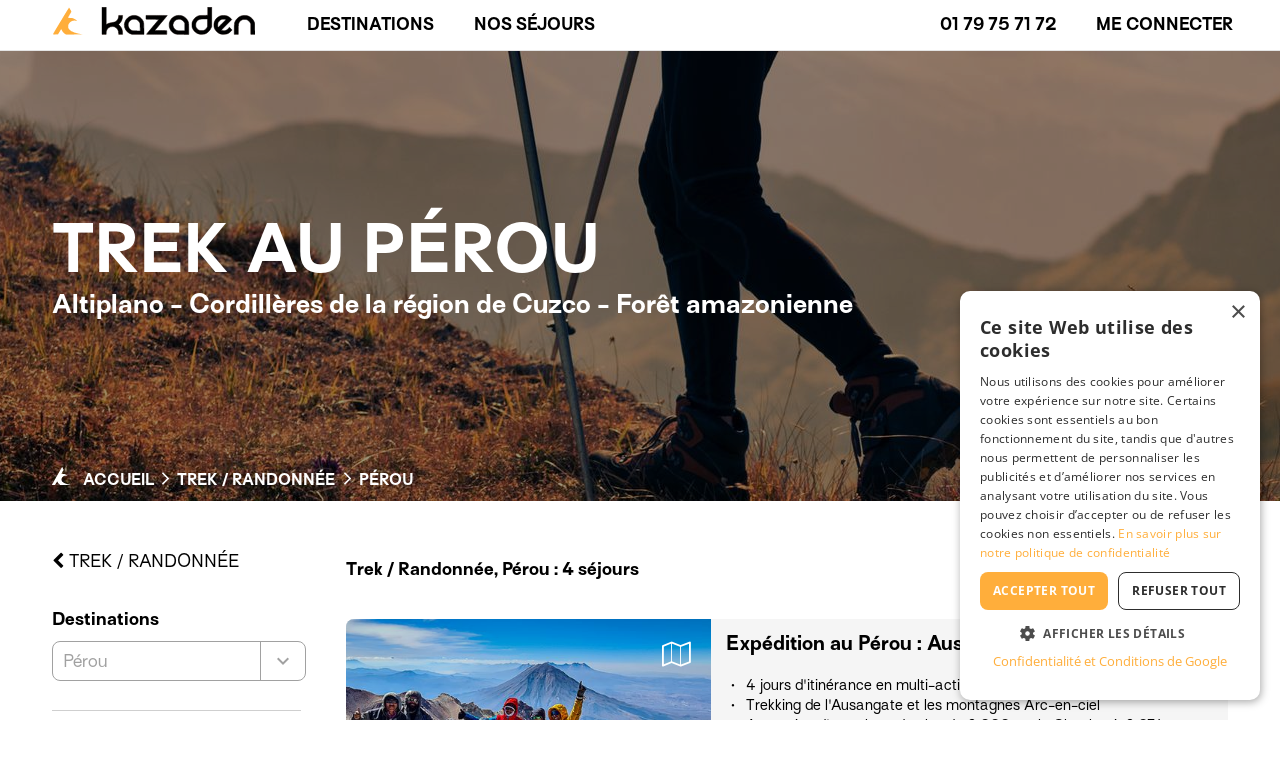

--- FILE ---
content_type: text/html;charset=UTF-8
request_url: https://www.kazaden.com/sp-trek/ps-perou
body_size: 22160
content:






<!DOCTYPE html>
<!--[if lt IE 7 ]> <html lang="fr" class="no-js without-js ie6"> <![endif]-->
<!--[if IE 7 ]>    <html lang="fr" class="no-js without-js ie7"> <![endif]-->
<!--[if IE 8 ]>    <html lang="fr" class="no-js without-js ie8"> <![endif]-->
<!--[if IE 9 ]>    <html lang="fr" class="no-js without-js ie9"> <![endif]-->
<!--[if (gt IE 9)|!(IE)]><!--> <html lang="fr" class="no-js without-js"><!--<![endif]-->
	<head>
		<meta http-equiv="Content-Type" content="text/html; charset=UTF-8">
		<meta http-equiv="X-UA-Compatible" content="IE=edge,chrome=1">

		<title>Treks & Randonnées Pérou avec agences locales - Kazaden</title>
		<meta name="viewport" content="width=device-width, initial-scale=1.0, user-scalable=no">
		
		<meta property="og:site_name" content="Kazaden"/>
		<meta property="og:type" content="website"/>
		<meta property="og:locale" content="fr_FR"/>

		
		

		
		<script>document.documentElement.classList.remove("without-js");</script>

		<script src="/assets/jquery-1.11.0-28924373e6618af4d2f62e1d0904669f.js"></script>

		<link rel="preconnect" href="https://fonts.gstatic.com" crossorigin>

		
		<meta name="layout" content="research"/>

		
<meta name="description" lang="fr" content="D&eacute;couvrez le trekking au P&eacute;rou. Avec son patrimoine naturel et culturel in&eacute;dit et ses montagnes, le P&eacute;rou est une terre d&#39;&eacute;merveillement. Accompagnement par un guide local dipl&ocirc;m&eacute;."/>


<meta property="og:title" content="Treks &amp; Randonn&eacute;es P&eacute;rou avec agences locales - Kazaden"/>
<meta property="og:description" content="D&eacute;couvrez le trekking au P&eacute;rou. Avec son patrimoine naturel et culturel in&eacute;dit et ses montagnes, le P&eacute;rou est une terre d&#39;&eacute;merveillement. Accompagnement par un guide local dipl&ocirc;m&eacute;."/>
<meta property="og:url" content="https://www.kazaden.com/sp-trek/ps-perou"/>

	<meta property="og:image" content="https://media.kazaden.com/imgth/729x394/img/selected_country_by_sport/56/Trek-%28c%29-varuna-395720929-2.jpg"/>



<link rel="canonical" href="https://www.kazaden.com/sp-trek/ps-perou">




		
		
		<link rel="stylesheet" href="/assets/A.landingstyle-d93a4e735768fd9a9e494bfc446eec6c.css.pagespeed.cf.lslkETjxIy.css"/>

        
        <link rel="preload" fetchpriority="high" as="image" href="https://media.kazaden.com/imgth/1518x450/img/selected_country_by_sport/56/Trek-%28c%29-varuna-395720929-2.jpg">
	

        <link rel="shortcut icon" type="image/x-icon" href="/assets/favicon-db64e544bc7e08ede6d18ff8992ae37a.ico"/>

		




	
	<!-- Google Tag Manager script tag. must be placed in head -->
	<script>
		(function(w,d,s,l,i){w[l]=w[l]||[];w[l].push({'gtm.start':
		new Date().getTime(),event:'gtm.js'});var f=d.getElementsByTagName(s)[0],
		j=d.createElement(s),dl=l!='dataLayer'?'&l='+l:'';j.async=true;j.src=
		'https://www.googletagmanager.com/gtm.js?id='+i+dl;f.parentNode.insertBefore(j,f);
		})(window,document,'script','dataLayer',"GTM-PFH48J");
	</script>
	<!-- End Google Tag Manager -->
	



	</head>

	<body>

		





	<!-- Google Tag Manager No Script tag, must be place in body-->
	<noscript>
		<iframe src="https://www.googletagmanager.com/ns.html?id=GTM-PFH48J" height="0" width="0" style="display:none;visibility:hidden"></iframe>
	</noscript>
	


		



	<script type="text/javascript">

		var multipleSelectPlaceholder = 'Sélectionnez un ou plusieurs choix';
		var multipleSelectSelectAll = 'Sélectionner tout';
		var multipleSelectAllSelected = 'Tous choix sélectionnés';
	
</script>



<script type="text/javascript">

	var opinion_activity_and_pro_required_error = "Vous devez renseigner une note et votre expérience concernant le séjour ET le professionnel";

</script>


		<!-- Do not dissociate cookies.js and userOriginStoring -->
		<script type="text/javascript" src="/assets/cookies-61bf4b7d2386e1a55d5a475d25e53cc1.js"></script>
		





	<script type="text/javascript">

		//if URL contains gclid, store it in the localStorage (method recommended by google)
		// and in a cookie (method that we used and conserve for security)
		// and deletes an existing utm cookie
		var gclidParam = getParam('gclid');
		var gclsrc = getParam('gclsrc');
		var gclidRecord = null;
		var isGclsrcValid = !gclsrc || gclsrc.indexOf('aw') !== -1;
		var otherGclidAlreadyPresent = false;

		////
		//THE FOLLOWING CODE IS COMMENTED BECAUSE WE DECIDE TO GO BACK TO LAST CLIC GLCID AS WE HAVE DESACTIVATED BRAND ADWORDS CAMPAIGNS
		//IF WE WANT TO SWITCH TO FIRST CLIC GLID AGAIN, UNCOMMENT THE FOLLOWING CODE AND THE LAST TEST IN THE NEXT "IF"
		////
		//we decide to store a gclid only if no valid gclid is already stored.
		//this because lots of client come a first time with a gclid of sport campaign
		//and then come a second time with a gclid of the brand campaign which give back too much credit to this brand campaign
		//and make impossible to drive the sports campaigns
		/*if (localStorage.getItem('gclid')) {
			//read gclid in local storage
			var existingGclid = JSON.parse(localStorage.getItem('gclid'));
			//check if gclid is still valid
			var isexistingGclidValid = existingGclid && new Date().getTime() < existingGclid.expiryDate;
			if(isexistingGclidValid) {
				otherGclidAlreadyPresent = true;
			}
		}*/

		if(gclidParam && isGclsrcValid/* && !otherGclidAlreadyPresent*/){

			if(!gclsrc || gclsrc.indexOf('aw') !== -1){

				//storing gclid in local storage
				gclidRecord = getExpiryRecord(gclidParam);
				localStorage.setItem('gclid', JSON.stringify(gclidRecord));

			    deleteCookie('utm');
			}
		}
		
		//if URL contains userId, store it a cookie
		var userId = getParam('userId');
		if(userId){
		    setCookie('userId', userId, 90);
		    if(dataLayer) {
			    dataLayer.push({
				    'userId': userId
				});
		    }
		}

		//if URL contain utm, store utm values in a cookie
		//and deletes an exisiting gclid cookie
		var utmSource = getParam('utm_source');
		if(utmSource) {
			var utm = {source: '', campaign: '', medium: '', term: '', content: ''};
	
			//source
		    utm.source = utmSource;
			
			//medium
		    utm.medium = getParam('utm_medium');
	
			//campaign
		    utm.campaign = getParam('utm_campaign');
	
			//term
			utm.term = getParam('utm_term');
	
			//content
			utm.content = getParam('utm_content');
	
			//set utm cookie
			setCookie('utm', JSON.stringify(utm), 90);
	
			//ATTENTION : we decide to stop overriding a gclid by a more recent UTM
			// because we consider that it is more valuable for us to store the fact that the gclid participated in the conversion
			// as it is a paying source in contrary to a utm which represent at the moment only free sources
			//deleteCookie('gclid');
			//localStorage.removeItem('gclid');
		}
	</script> 
	
	
	




		<div class="container">

			<header>
				



<div id="front-menu-mobile" class=" navmenu navmenu-default navmenu-mobile navmenu-fixed-left offcanvas-md" style="">
    <ul class="nav navmenu-nav">
        <li class="menu-container">
            <ul id="mobile-login-zone" class="menu-list">
                
	
		<li class="menu-header">
			<a href="/" class="logo-container no-decoration">
				
				


<div class="photo-container">
    
        

        
            <img class="photo ratio-8421" src="" data-src="/assets/picto_logo_yellow-de20b1577dea226a55ad8742836fa81e.svg" alt="" data-alt="" title="Week-ends et séjours d'aventure, organisés par des experts locaux" width="38" height="32">

            <noscript>
                <img class="photo" src="/assets/picto_logo_yellow-de20b1577dea226a55ad8742836fa81e.svg" alt="" title="Week-ends et séjours d'aventure, organisés par des experts locaux" width="38" height="32">
            </noscript>
        

        

        

        
    
</div>

			</a>
			<button type="button" class="btn custom-button white no-border login-button " data-toggle="collapse" data-target="#mobileAccountButton" aria-expanded="false" aria-controls="mobileAccountButton">

				Me connecter
			</button>
		</li>
		<li class="collapse" id="mobileAccountButton">
			<div class="front-form mobile-login-menu">
    <form action="/login/authenticate" method="post" name="loginFormCustom2" autocomplete="off" onsubmit="if($(this).valid()) { $(&#39;.login-spinner&#39;).show(); }" id="loginFormCustom2">

        <div class="form-section">
            <div class="row form-row">
                <div class="col-xs-12 section-title">
                    Connectez-vous avec vos identifiants
                </div>
            </div>

            <div class="row form-row">
                <div class="col-xs-12">
                    <div class="custom-form-field stretch-width">
                        <input type="text" name="username" id="username" required="required" placeholder="Email" value=""/>
                    </div>
                </div>
            </div>

            <div class="row form-row">
                <div class="col-xs-12">
                    <div class="custom-form-field stretch-width with-icon with-action-icon">
                        <input type="password" name="password" id="password" required="required" placeholder="Mot de passe"/>
                        <span class="password-show-toggle action-icon" data-target="password">
                            <i class="fa fa-eye-slash" aria-hidden="true"></i>
                        </span>
                    </div>
                </div>
            </div>

            <div class="row form-row">
                <div class="col-xs-12 custom-form-field">
                    <div class="custom-form-field">
                        <div class="custom-checkbox-zone">
                            <input type="checkbox" name="remember-me" id="remember_me2" checked="checked"/>
                            <label for='remember_me2' class="form-field-label">
                                Se souvenir de moi
                            </label>
                        </div>
                    </div>
                </div>
            </div>

            <div class="login-message" class="loginMessage">
                
            </div>

            <div class="login-spinner"><i class="fa fa-spinner fa-pulse fa-fw"></i></div>

            <div class="row form-row">
                <div class="col-xs-12">
                    <button type='submit' class='btn custom-button solid-pastel-blue stretch-width'>
                        Connexion
                    </button>
                </div>
            </div>

            <div class="row form-row">
                <div class="col-xs-12">
                    <a href="/register/forgotPassword" class="text-link">
                        Mot de passe oublié ?
                    </a>
                </div>
            </div>
        </div>

        <div class="form-section">
            <div class="row form-row">
                <div class="col-xs-12 section-title">
                    Ou connectez-vous sans mot de passe
                </div>
            </div>

            <div class="row form-row">
                <div class="col-xs-12 line-info">
                    Nous vous enverrons un email contenant un lien de connexion temporaire.
                </div>
            </div>

            <div class="row form-row">
                <div class="col-xs-12">
                    <a href="/register/magicLink" class="text-link">
                        <div class='btn custom-button pastel-blue stretch-width'>
                            Recevoir un lien de connexion
                        </div>
                    </a>
                </div>
            </div>
        </div>

        <div class="form-section">
            <div class="row form-row">
                <div class="col-xs-12 wrapping-centered-line">

                    Vous n'avez pas de compte ?
                    &nbsp;
                    <a href="/register/indexClient" class="text-link">
                        Inscription
                    </a>
                </div>
            </div>
        </div>
    </form>
</div>

		</li>
	



            </ul>
            <ul class="menu-list">
                <li class="link-to-sub-menu" data-target="submenu-0">
                    Nos séjours
                    <i class="fa fa-angle-right icon" aria-hidden="true"></i>
                </li>
            </ul>
            
                <ul class="menu-list">
                    <li class="link-to-sub-menu" data-target="submenu-1">
                        Destinations
                        <i class="fa fa-angle-right icon" aria-hidden="true"></i>
                    </li>
                </ul>
            
            

            

            


            
                
                
            

            

            

            <div class="tel-zone">
                <i class="fa fa-phone icon" aria-hidden="true"></i>
                <a href="tel:+331 79 75 71 72" class="no-decoration">01 79 75 71 72</a>
            </div>

        </li>
        <li class="submenu-container">
            <ul id="submenu-0" class="menu-list submenu">
                <li class="submenu-backlink" data-target="submenu-0">
                    Retour
                </li>
                
                    <li class="submenu-item with-link">
                        <span data-link="L3NwLWFscGluaXNtZQ==" tabindex="0" class="no-decoration">
                            Alpinisme
                        </span>
                    </li>
                
                    <li class="submenu-item with-link">
                        <span data-link="L3NwLXZvaWxl" tabindex="0" class="no-decoration">
                            Croisière en voilier
                        </span>
                    </li>
                
                    <li class="submenu-item with-link">
                        <span data-link="L3NwLWRlY291dmVydGU=" tabindex="0" class="no-decoration">
                            Découverte
                        </span>
                    </li>
                
                    <li class="submenu-item with-link">
                        <span data-link="L3NwLWVzY2FsYWRl" tabindex="0" class="no-decoration">
                            Escalade
                        </span>
                    </li>
                
                    <li class="submenu-item with-link">
                        <span data-link="L3NwLWtpdGVzdXJm" tabindex="0" class="no-decoration">
                            Kitesurf
                        </span>
                    </li>
                
                    <li class="submenu-item with-link">
                        <span data-link="L3NwLW11bHRpLWFjdGl2aXRlcy1tb250YWduZQ==" tabindex="0" class="no-decoration">
                            Multi-activités montagne
                        </span>
                    </li>
                
                    <li class="submenu-item with-link">
                        <span data-link="L3NwLW11bHRpLWFjdGl2aXRlcy1uZWlnZQ==" tabindex="0" class="no-decoration">
                            Multi-activités neige
                        </span>
                    </li>
                
                    <li class="submenu-item with-link">
                        <span data-link="L3NwLXNhZmFyaQ==" tabindex="0" class="no-decoration">
                            Safari
                        </span>
                    </li>
                
                    <li class="submenu-item with-link">
                        <span data-link="L3NwLXNraS1kZS1yYW5kb25uZWU=" tabindex="0" class="no-decoration">
                            Ski de randonnée / Freeride
                        </span>
                    </li>
                
                    <li class="submenu-item with-link">
                        <span data-link="L3NwLXN0YWdlLWRlLXN1cnZpZQ==" tabindex="0" class="no-decoration">
                            Stage de survie
                        </span>
                    </li>
                
                    <li class="submenu-item with-link">
                        <span data-link="L3NwLXN1cmY=" tabindex="0" class="no-decoration">
                            Surf
                        </span>
                    </li>
                
                    <li class="submenu-item with-link">
                        <span data-link="L3NwLXRyYWls" tabindex="0" class="no-decoration">
                            Trail
                        </span>
                    </li>
                
                    <li class="submenu-item with-link">
                        <a href="/sp-trek" class="no-decoration">
                            Trek / Randonnée
                        </a>
                    </li>
                
                    <li class="submenu-item with-link">
                        <span data-link="L3NwLXZveWFnZS12ZWxv" tabindex="0" class="no-decoration">
                            Vélo
                        </span>
                    </li>
                
            </ul>

            
                <ul id="submenu-1" class="menu-list submenu">
                    <li class="submenu-backlink" data-target="submenu-1">
                        Retour
                    </li>
                    
                        <li class="link-to-sub-sub-menu" data-target="sub-sub-menu-3">
                            Afrique
                            <i class="fa fa-angle-right icon" aria-hidden="true"></i>
                        </li>
                    
                        <li class="link-to-sub-sub-menu" data-target="sub-sub-menu-4">
                            Amérique
                            <i class="fa fa-angle-right icon" aria-hidden="true"></i>
                        </li>
                    
                        <li class="link-to-sub-sub-menu" data-target="sub-sub-menu-5">
                            Asie
                            <i class="fa fa-angle-right icon" aria-hidden="true"></i>
                        </li>
                    
                        <li class="link-to-sub-sub-menu" data-target="sub-sub-menu-6">
                            Europe
                            <i class="fa fa-angle-right icon" aria-hidden="true"></i>
                        </li>
                    
                        <li class="link-to-sub-sub-menu" data-target="sub-sub-menu-7">
                            France
                            <i class="fa fa-angle-right icon" aria-hidden="true"></i>
                        </li>
                    
                </ul>
            

            

        </li>

        
            <li class="sub-sub-menu-container">
                
                    <ul id="sub-sub-menu-3" class="menu-list submenu">
                        <li class="sub-submenu-backlink" data-target="sub-sub-menu-3">
                            Retour
                        </li>
                        
                            <li class="submenu-item with-link">
                                <span data-link="L3BzLWFmcmlxdWUtZHUtc3Vk" tabindex="0" class="no-decoration">
                                    Afrique du Sud
                                </span>
                            </li>
                        
                            <li class="submenu-item with-link">
                                <span data-link="L3BzLWVneXB0ZQ==" tabindex="0" class="no-decoration">
                                    Égypte
                                </span>
                            </li>
                        
                            <li class="submenu-item with-link">
                                <span data-link="L3BzLWNhbmFyaWVz" tabindex="0" class="no-decoration">
                                    Îles Canaries
                                </span>
                            </li>
                        
                            <li class="submenu-item with-link">
                                <span data-link="L3BzLWtlbnlh" tabindex="0" class="no-decoration">
                                    Kenya
                                </span>
                            </li>
                        
                            <li class="submenu-item with-link">
                                <span data-link="L3BzLW1hZGFnYXNjYXI=" tabindex="0" class="no-decoration">
                                    Madagascar
                                </span>
                            </li>
                        
                            <li class="submenu-item with-link">
                                <span data-link="L3BzLW1hZGVyZQ==" tabindex="0" class="no-decoration">
                                    Madère
                                </span>
                            </li>
                        
                            <li class="submenu-item with-link">
                                <span data-link="L3BzLW1hcm9j" tabindex="0" class="no-decoration">
                                    Maroc
                                </span>
                            </li>
                        
                            <li class="submenu-item with-link">
                                <span data-link="L3BzLW5hbWliaWU=" tabindex="0" class="no-decoration">
                                    Namibie
                                </span>
                            </li>
                        
                            <li class="submenu-item with-link">
                                <span data-link="L3BzLXNlbmVnYWw=" tabindex="0" class="no-decoration">
                                    Sénégal
                                </span>
                            </li>
                        
                            <li class="submenu-item with-link">
                                <span data-link="L3BzLXNleWNoZWxsZXM=" tabindex="0" class="no-decoration">
                                    Seychelles
                                </span>
                            </li>
                        
                            <li class="submenu-item with-link">
                                <span data-link="L3BzLXRhbnphbmll" tabindex="0" class="no-decoration">
                                    Tanzanie
                                </span>
                            </li>
                        
                    </ul>
                
                    <ul id="sub-sub-menu-4" class="menu-list submenu">
                        <li class="sub-submenu-backlink" data-target="sub-sub-menu-4">
                            Retour
                        </li>
                        
                            <li class="submenu-item with-link">
                                <span data-link="L3BzLWFyZ2VudGluZQ==" tabindex="0" class="no-decoration">
                                    Argentine
                                </span>
                            </li>
                        
                            <li class="submenu-item with-link">
                                <span data-link="L3BzLWJvbGl2aWU=" tabindex="0" class="no-decoration">
                                    Bolivie
                                </span>
                            </li>
                        
                            <li class="submenu-item with-link">
                                <span data-link="L3BzLWNvc3RhLXJpY2E=" tabindex="0" class="no-decoration">
                                    Costa Rica
                                </span>
                            </li>
                        
                            <li class="submenu-item with-link">
                                <span data-link="L3BzLWdyZW5hZGluZXM=" tabindex="0" class="no-decoration">
                                    Grenadines
                                </span>
                            </li>
                        
                            <li class="submenu-item with-link">
                                <span data-link="L3BzLWd1YWRlbG91cGU=" tabindex="0" class="no-decoration">
                                    Guadeloupe
                                </span>
                            </li>
                        
                            <li class="submenu-item with-link">
                                <span data-link="L3BzLWlsZXMtdmllcmdlcy1hbnRpZ3VhLWJhcmJ1ZGE=" tabindex="0" class="no-decoration">
                                    Îles Vierges
                                </span>
                            </li>
                        
                            <li class="submenu-item with-link">
                                <span data-link="L3BzLW1hcnRpbmlxdWU=" tabindex="0" class="no-decoration">
                                    Martinique
                                </span>
                            </li>
                        
                            <li class="submenu-item with-link">
                                <span data-link="L3BzLXBlcm91" tabindex="0" class="no-decoration">
                                    Pérou
                                </span>
                            </li>
                        
                            <li class="submenu-item with-link">
                                <span data-link="L3BzLXNhaW50LW1hcnRpbg==" tabindex="0" class="no-decoration">
                                    Saint-Martin
                                </span>
                            </li>
                        
                    </ul>
                
                    <ul id="sub-sub-menu-5" class="menu-list submenu">
                        <li class="sub-submenu-backlink" data-target="sub-sub-menu-5">
                            Retour
                        </li>
                        
                            <li class="submenu-item with-link">
                                <span data-link="L3BzLW5lcGFs" tabindex="0" class="no-decoration">
                                    Népal
                                </span>
                            </li>
                        
                            <li class="submenu-item with-link">
                                <span data-link="L3BzLXBvbHluZXNpZQ==" tabindex="0" class="no-decoration">
                                    Polynésie - Tahiti
                                </span>
                            </li>
                        
                            <li class="submenu-item with-link">
                                <span data-link="L3BzLXNyaS1sYW5rYQ==" tabindex="0" class="no-decoration">
                                    Sri-Lanka
                                </span>
                            </li>
                        
                            <li class="submenu-item with-link">
                                <span data-link="L3BzLXRoYWlsYW5kZQ==" tabindex="0" class="no-decoration">
                                    Thaïlande
                                </span>
                            </li>
                        
                            <li class="submenu-item with-link">
                                <span data-link="L3BzLXZpZXRuYW0=" tabindex="0" class="no-decoration">
                                    Vietnam
                                </span>
                            </li>
                        
                    </ul>
                
                    <ul id="sub-sub-menu-6" class="menu-list submenu">
                        <li class="sub-submenu-backlink" data-target="sub-sub-menu-6">
                            Retour
                        </li>
                        
                            <li class="submenu-item with-link">
                                <span data-link="L3BzLWFjb3Jlcw==" tabindex="0" class="no-decoration">
                                    Açores
                                </span>
                            </li>
                        
                            <li class="submenu-item with-link">
                                <span data-link="L3BzLWJhbGVhcmVz" tabindex="0" class="no-decoration">
                                    Baléares
                                </span>
                            </li>
                        
                            <li class="submenu-item with-link">
                                <span data-link="L3BzLWNyb2F0aWU=" tabindex="0" class="no-decoration">
                                    Croatie
                                </span>
                            </li>
                        
                            <li class="submenu-item with-link">
                                <span data-link="L3BzLWZyYW5jZQ==" tabindex="0" class="no-decoration">
                                    France
                                </span>
                            </li>
                        
                            <li class="submenu-item with-link">
                                <span data-link="L3BzLWdyZWNl" tabindex="0" class="no-decoration">
                                    Grèce
                                </span>
                            </li>
                        
                            <li class="submenu-item with-link">
                                <span data-link="L3BzLWl0YWxpZQ==" tabindex="0" class="no-decoration">
                                    Italie
                                </span>
                            </li>
                        
                            <li class="submenu-item with-link">
                                <span data-link="L3BzLWxhcG9uaWU=" tabindex="0" class="no-decoration">
                                    Laponie
                                </span>
                            </li>
                        
                            <li class="submenu-item with-link">
                                <span data-link="L3BzLW1vbnRlbmVncm8=" tabindex="0" class="no-decoration">
                                    Monténégro
                                </span>
                            </li>
                        
                            <li class="submenu-item with-link">
                                <span data-link="L3BzLW5vcnZlZ2U=" tabindex="0" class="no-decoration">
                                    Norvège
                                </span>
                            </li>
                        
                            <li class="submenu-item with-link">
                                <span data-link="L3BzLXBvcnR1Z2Fs" tabindex="0" class="no-decoration">
                                    Portugal
                                </span>
                            </li>
                        
                            <li class="submenu-item with-link">
                                <span data-link="L3BzLWFuZ2xldGVycmU=" tabindex="0" class="no-decoration">
                                    Royaume-Uni
                                </span>
                            </li>
                        
                            <li class="submenu-item with-link">
                                <span data-link="L3BzLXN1aXNzZQ==" tabindex="0" class="no-decoration">
                                    Suisse
                                </span>
                            </li>
                        
                    </ul>
                
                    <ul id="sub-sub-menu-7" class="menu-list submenu">
                        <li class="sub-submenu-backlink" data-target="sub-sub-menu-7">
                            Retour
                        </li>
                        
                            <li class="submenu-item with-link">
                                <span data-link="L3BzLWZyYW5jZS9yZy1hbHBlcw==" tabindex="0" class="no-decoration">
                                    Alpes
                                </span>
                            </li>
                        
                            <li class="submenu-item with-link">
                                <span data-link="L3BzLWZyYW5jZS9yZy1ib3VyZ29nbmU=" tabindex="0" class="no-decoration">
                                    Bourgogne
                                </span>
                            </li>
                        
                            <li class="submenu-item with-link">
                                <span data-link="L3BzLWZyYW5jZS9yZy1icmV0YWduZQ==" tabindex="0" class="no-decoration">
                                    Bretagne
                                </span>
                            </li>
                        
                            <li class="submenu-item with-link">
                                <span data-link="L3BzLWZyYW5jZS9yZy1jb3JzZQ==" tabindex="0" class="no-decoration">
                                    Corse
                                </span>
                            </li>
                        
                            <li class="submenu-item with-link">
                                <span data-link="L3BzLWZyYW5jZS9yZy1jb3RlLWQtYXp1cg==" tabindex="0" class="no-decoration">
                                    Côte d'Azur
                                </span>
                            </li>
                        
                            <li class="submenu-item with-link">
                                <span data-link="L3BzLWZyYW5jZS9yZy1kb3Jkb2duZQ==" tabindex="0" class="no-decoration">
                                    Dordogne
                                </span>
                            </li>
                        
                            <li class="submenu-item with-link">
                                <span data-link="L3BzLWZyYW5jZS9yZy1qdXJh" tabindex="0" class="no-decoration">
                                    Jura
                                </span>
                            </li>
                        
                            <li class="submenu-item with-link">
                                <span data-link="L3BzLWZyYW5jZS9yZy1sYW5kZXM=" tabindex="0" class="no-decoration">
                                    Landes
                                </span>
                            </li>
                        
                            <li class="submenu-item with-link">
                                <span data-link="L3BzLWZyYW5jZS9yZy1sYW5ndWVkb2M=" tabindex="0" class="no-decoration">
                                    Languedoc
                                </span>
                            </li>
                        
                            <li class="submenu-item with-link">
                                <span data-link="L3BzLWZyYW5jZS9yZy1tYXNzaWYtY2VudHJhbA==" tabindex="0" class="no-decoration">
                                    Massif Central
                                </span>
                            </li>
                        
                            <li class="submenu-item with-link">
                                <span data-link="L3BzLWZyYW5jZS9yZy1ub3JtYW5kaWU=" tabindex="0" class="no-decoration">
                                    Normandie
                                </span>
                            </li>
                        
                            <li class="submenu-item with-link">
                                <span data-link="L3BzLWZyYW5jZS9yZy1wYXJpcy1pbGUtZGUtZnJhbmNl" tabindex="0" class="no-decoration">
                                    Paris - Ile-de-France
                                </span>
                            </li>
                        
                            <li class="submenu-item with-link">
                                <span data-link="L3BzLWZyYW5jZS9yZy1wYWNh" tabindex="0" class="no-decoration">
                                    Provence - Alpes - Côte d'Azur
                                </span>
                            </li>
                        
                            <li class="submenu-item with-link">
                                <span data-link="L3BzLWZyYW5jZS9yZy1weXJlbmVlcw==" tabindex="0" class="no-decoration">
                                    Pyrénées
                                </span>
                            </li>
                        
                    </ul>
                
                
            </li>
        
    </ul>
</div>





<div id="main-menu" class="navbar navbar-default white front" role="navigation">

    <div id="navbar-container" class="navbar-container full-page ">

        <div id="nav-icon-container" class="pull-left visible-xs visible-sm" data-toggle="offcanvas" data-target="#front-menu-mobile" data-canvas="body">
            <div id="nav-icon">
                <span></span>
                <span></span>
                <span></span>
            </div>
        </div>

        <div class="logo-container ">
            <a href="/" class="no-decoration">
                
                
                    <picture class="logo">
                        <source media="(min-width: 1101px) and (max-width: 1200px)" srcset="/assets/picto_logo_yellow-de20b1577dea226a55ad8742836fa81e.svg" sizes="">

                        <source media="(max-width: 1100px) or (min-width: 1201px)" srcset="/assets/logo-no-baseline-black-d630622a45b8a2f45a4d73f4a5f1768e.svg">

                        <img src="/assets/logo-no-baseline-black-d630622a45b8a2f45a4d73f4a5f1768e.svg" alt="Kazaden logo" title="Week-ends et séjours d'aventure, organisés par des experts locaux" width="38" height="32">
                    </picture>
                
            </a>
        </div>

        

    
        <div id="main-menu-desktop-items-container" class="hidden-xs hidden-sm" data-endpoint="/menu/frontMenuLazyLoading?controllerName=sport&currentSportId=27&country=perou&proIdForCustomLead=&landingInfosForCustomLead=%7BactivityStarCategoryId%3Dnull%2C+sportId%3D27%2C+countryId%3D16%2C+regionId%3Dnull%2C+subRegionId%3Dnull%7D" data-style="white front">

            



<div class="menu-items-container hidden-xs hidden-sm">

    <div class="menu-link-items">

        
        
            <div class="menu-large">
    <div class="arrow-container">
        <div class="arrow"></div>
    </div>

    <div class="menu-title menu-cat" data-target="sub-menu-2">Destinations</div>

    
</div>
        

        <div class="menu-large">
    <div class="arrow-container">
        <div class="arrow"></div>
    </div>

    <div class="menu-title menu-cat" data-target="sub-menu-1">Nos séjours</div>

    
</div>
        

        

        

        

        
            
                <div class="menu-large">
                    <div class="menu-title menu-cat with-link">
                        
                            <div>
                                
                            </div>
                        
                    </div>
                </div>
            
        

        

    </div>

    <div class="menu-button-items">

        <div class="menu-large" data-toggle="popover" data-template='<div class="popover pop-tel" role="tooltip"><div class="arrow"></div><div class="popover-content"></div></div>' data-container="body" data-placement="bottom" data-html="true" data-content="Pour toute question, contactez-nous : du lundi au samedi, de 10h à 18h30" data-trigger="hover">
            <div class="menu-title tel-zone">
                
                01 79 75 71 72
            </div>
        </div>

        

        <div class="menu-large">
            <div id="login-zone" class="menu-title login-zone">
                
	
		<button type="button" class="btn custom-button negative-blue no-border" data-toggle="modal" data-target="#login-modal">

			Me connecter
		</button>
	



            </div>
        </div>

    
        

    </div>

</div>

        </div>

    </div>

</div>
			</header>

			
		<div id="showLandingZone">

			





<div id="top-inline-zone" class="top-inline-zone background-zone-image" style="background-image: url(&quot;https://media.kazaden.com/imgth/1518x450/img/selected_country_by_sport/56/Trek-%28c%29-varuna-395720929-2.jpg&quot;);">

	<div class="img-filter"></div>

	<div class="top-zone-inner">
		<h1 id="content-title" class="">
			
				<div class="content-title-part-1">
					Trek au Pérou 
				</div>

				<div class="content-title-part-2">
					 Altiplano - Cordillères de la région de Cuzco - Forêt amazonienne
				</div>
			
		</h1>

		

		<div class="custom-breadcrumb-container sport-breadcrumb ">
	
	<div class="custom-breadcrumb">
		<ul itemscope itemtype="http://schema.org/BreadcrumbList">
		  	<li itemprop="itemListElement" itemscope itemtype="http://schema.org/ListItem">
				<span class="glyphicon glyphicon-home"></span>
				<span>
					<img src="/assets/picto_logo_white-cb2aff7b5b54faf3c9eeb095ee529509.svg" alt="Kazaden logo" title="Week-ends et séjours d'aventure, organisés par des experts locaux" width="38" height="32"/>
					<a href="/" itemprop="item">
						<span itemprop="name">
							Accueil
						</span>
					</a>
					<i class="material-icons">arrow_forward_ios</i>
				</span>
	  			<meta itemprop="position" content="1"/>
	  		</li>
	  		
	  			<li itemprop="itemListElement" itemscope itemtype="http://schema.org/ListItem">
	  				
	  					<a href="https://www.kazaden.com/sp-trek" itemprop="item">
	  						<span itemprop="name">
	  							Trek / Randonnée
	  						</span>
	  					</a>
						<i class="material-icons">arrow_forward_ios</i>
	  					<meta itemprop="position" content="2"/>
	  				
	 			</li>
	  		
	  			<li itemprop="itemListElement" itemscope itemtype="http://schema.org/ListItem">
	  				
						<strong>
							<span itemprop="name">
								Pérou
							</span>
						</strong>
			 			<meta itemprop="position" content="3"/>
	  				
	 			</li>
	  		
		</ul>
	</div>

</div>
	</div>
</div>

<div class="blank-mask"></div>








<div id="activities-research-zone" class=" listing-inline">

	<div class="row">
		<div class="col-md-3 custom-col">
			<div id="filters-container">
				<div class="visible-xs visible-sm button-container">
					<button id="minimize-filters-button" type="button" class="btn custom-button solid-pastel-blue squared uppercase stretch-width" data-toggle="collapse" data-target="#filters-container" aria-expanded="false" aria-controls="filters-container">
						Masquer les filtres
						<i class="material-icons">expand_more</i>
					</button>
				</div>

				<div class="hidden">
	<a href="/sp-trek/ps-perou" class="no-decoration">
		<div class="reset-all-button btn white no-border custom-button stretch-width">
			<i class="fa fa-times" aria-hidden="true"></i>
			<span class="btn-text">
				Supprimer tous les filtres
			</span>
		</div>
	</a>
</div>

				

<div id="activity-sorting-filters" class="list-filter visible-xs visible-sm">
    
    

    <form onsubmit="showBlankMask();jQuery.ajax({type:'POST',data:jQuery(this).serialize(), url:'/sport/sortSportActivityList',success:function(data,textStatus){jQuery('#activityListZone').html(data);},error:function(XMLHttpRequest,textStatus,errorThrown){},complete:function(XMLHttpRequest,textStatus){afterResearchAjaxResults(); initializeLoadMoreProductsBehavior();}});return false" method="post" action="/sport/sortSportActivityList" id="activity-sort-form">

        <div class="custom-form-field with-icon separated white">
            <select name="sortType" class="auto-submit" id="sortType">
<option value="RELEVANCE">Pertinence</option>
<option value="DURATION_ASC">Dur&eacute;e croissante</option>
<option value="DURATION_DESC">Dur&eacute;e d&eacute;croissante</option>
<option value="NEXT_DEPARTURE">Prochain d&eacute;part</option>
</select>
            <span class="icon-container">
                <i class="material-icons">expand_more</i>
            </span>
        </div>
        
        <input type="hidden" name="filterParams" value="{&quot;activityId&quot;:null,&quot;activityNatureList&quot;:null,&quot;activityStarCategoryId&quot;:null,&quot;activityTagList&quot;:null,&quot;bl&quot;:false,&quot;categoryId&quot;:null,&quot;countryId&quot;:16,&quot;departureDate&quot;:null,&quot;durationsList&quot;:null,&quot;errors&quot;:{&quot;errors&quot;:[]},&quot;isDepartureAssured&quot;:null,&quot;keywords&quot;:null,&quot;latitude&quot;:null,&quot;levelRequiredList&quot;:null,&quot;locationName&quot;:null,&quot;longitude&quot;:null,&quot;max&quot;:15,&quot;maxActivityDuration&quot;:null,&quot;maxDistance&quot;:150,&quot;maxPrice&quot;:null,&quot;minActivityDuration&quot;:null,&quot;minPrice&quot;:null,&quot;offset&quot;:0,&quot;orderAs&quot;:null,&quot;orderBy&quot;:null,&quot;page&quot;:1,&quot;physicalConditionRequiredList&quot;:null,&quot;regionId&quot;:null,&quot;sortType&quot;:null,&quot;sportId&quot;:27,&quot;status&quot;:&quot;ACTIVE&quot;,&quot;subRegionId&quot;:null,&quot;unindexedMode&quot;:false}" id="filterParams"/>
    </form>
</div>

				<form onsubmit="showBlankMask();updateActivityTagFilterZone();;jQuery.ajax({type:'POST',data:jQuery(this).serialize(), url:'/sport/filterSportActivityList',success:function(data,textStatus){jQuery('#activityListZone').html(data);},error:function(XMLHttpRequest,textStatus,errorThrown){},complete:function(XMLHttpRequest,textStatus){afterResearchAjaxResults(); initializeLoadMoreProductsBehavior();}});return false" method="post" action="/sport/filterSportActivityList" id="search-form">

					
						

<div id="top-filtering-column-zone" class="">
    
        <div class="backLink">
            
                <a href="/sp-trek" name="landing-link" class="button no-decoration back-link">
                    <i class="fa fa-chevron-left icon"></i>
                    <span class="label-text">
                        Trek / Randonn&eacute;e
                    </span>
                </a>
            
        </div>
    

    
        <div class="column-filter-elem">
            <div class="filter-title">
                Destinations
            </div>

            <div class="region-filters filter-values">
                
                    <div class="dropdown filter">
                        <button type="button" class="btn custom-button separated white stretch-width dropdown-toggle last" data-toggle="dropdown" aria-expanded="false">
                            <div class="inner">
                                <span class="label-text">
                                    Pérou
                                </span>
                                <i class="material-icons">expand_more</i>
                            </div>
                        </button>
                        <ul class="dropdown-menu" role="menu">
                            
                                <li>
                                    <span data-link="L3NwLXRyZWsvcHMtYm9saXZpZQ==" tabindex="0" name="landing-link">
                                        Bolivie
                                    </span>
                                </li>
                            
                                <li>
                                    <span data-link="L3NwLXRyZWsvcHMtZnJhbmNl" tabindex="0" name="landing-link">
                                        France
                                    </span>
                                </li>
                            
                                <li>
                                    <span data-link="L3NwLXRyZWsvcHMtbWFkYWdhc2Nhcg==" tabindex="0" name="landing-link">
                                        Madagascar
                                    </span>
                                </li>
                            
                                <li>
                                    <span data-link="L3NwLXRyZWsvcHMtbWFkZXJl" tabindex="0" name="landing-link">
                                        Mad&egrave;re
                                    </span>
                                </li>
                            
                                <li>
                                    <span data-link="L3NwLXRyZWsvcHMtbWFyb2M=" tabindex="0" name="landing-link">
                                        Maroc
                                    </span>
                                </li>
                            
                                <li>
                                    <span data-link="L3NwLXRyZWsvcHMtbmVwYWw=" tabindex="0" name="landing-link">
                                        N&eacute;pal
                                    </span>
                                </li>
                            
                                <li>
                                    <span data-link="L3NwLXRyZWsvcHMtcGVyb3U=" tabindex="0" name="landing-link">
                                        P&eacute;rou
                                    </span>
                                </li>
                            
                                <li>
                                    <span data-link="L3NwLXRyZWsvcHMtdGFuemFuaWU=" tabindex="0" name="landing-link">
                                        Tanzanie
                                    </span>
                                </li>
                            
                        </ul>
                    </div>
                

                

                

                
            </div>
        </div>
    
</div>

					

					







<div id="research-filters" class="research-filtering-zone">

    <input type="hidden" name="sortType" value="RELEVANCE" id="sortType"/>

    

    

    
        <div class="column-filter-elem">
            <button type="button" class="filter-title btn custom-button white stretch-width" data-toggle="collapse" data-target="#departureDate-filter" aria-expanded="false" aria-controls="departureDate-filter">
                Vos dates
                <i class="material-icons uncollapsed-icon">expand_less</i>
                <i class="material-icons collapsed-icon">expand_more</i>
            </button>

            <div id="departureDate-filter" class="filter-values collapse in">
                
                    <div class="custom-form-field separated white filter">
                        <input type="text" class="datepicker auto-submit" autocomplete="off" name="departureDate" value="" placeholder="Date">
                        <span class="icon-container">
                            <i class="material-icons">date_range</i>
                        </span>
                    </div>
                
                
            </div>
        </div>
    

    
    

    
    
        <div class="column-filter-elem">
            <button type="button" class="filter-title btn custom-button white stretch-width" data-toggle="collapse" data-target="#physicalConditionLevels-filter" aria-expanded="false" aria-controls="physicalConditionLevels-filter">
                
                    Niveau physique
                
                <i class="material-icons uncollapsed-icon">expand_less</i>
                <i class="material-icons collapsed-icon">expand_more</i>
            </button>

            <div id="physicalConditionLevels-filter" class="filter-values collapse in">
                
                    
                
                    
                
                    
                
                    
                        <div class="custom-form-field separated white">
                            <div class="custom-checkbox-zone">
                                <input type="hidden" name="_physicalConditionRequiredList[3]"/><input type="checkbox" name="physicalConditionRequiredList[3]" value="CONFIRMED" class="auto-submit" id="physicalConditionRequiredList[3]"/>
                                <label for="physicalConditionRequiredList[3]" class="filter-label">
                                    
                                        <div class="level-filter-label">
                                            <!-- Get all label without last word, to stick it with the following icon (wordbreaking together) -->
                                            <div class="level-filter-text">
                                                Randonneur
                                            </div>
                                            <!-- stick last word with icon (wordbreaking together) -->
                                            <div class="level-filter-icon">
                                                régulier <div class="custom-popover inline darker-grey with-icon small" id="physicalLevelInfo_3" data-toggle="popover" data-container="body" data-placement="bottom" data-html="true" data-content="Environ 5 à 6 h de marche chaque jour. Dénivelé positif assez important chaque jour : 500 à 900 mètres. Pratique régulière d'un sport d'endurance nécessaire ou préparation préalable à prévoir." data-trigger="hover"><i class="fa fa-info-circle" aria-hidden="true"></i></div>
                                            </div>
                                        </div>
                                    
                                </label>
                            </div>
                        </div>
                    
                
                    
                        <div class="custom-form-field separated white">
                            <div class="custom-checkbox-zone">
                                <input type="hidden" name="_physicalConditionRequiredList[4]"/><input type="checkbox" name="physicalConditionRequiredList[4]" value="EXTREME" class="auto-submit" id="physicalConditionRequiredList[4]"/>
                                <label for="physicalConditionRequiredList[4]" class="filter-label">
                                    
                                        <div class="level-filter-label">
                                            <!-- Get all label without last word, to stick it with the following icon (wordbreaking together) -->
                                            <div class="level-filter-text">
                                                Randonneur
                                            </div>
                                            <!-- stick last word with icon (wordbreaking together) -->
                                            <div class="level-filter-icon">
                                                sportif <div class="custom-popover inline darker-grey with-icon small" id="physicalLevelInfo_4" data-toggle="popover" data-container="body" data-placement="bottom" data-html="true" data-content="Plus de 6 h de marche par jour. Dénivelé positif important pouvant atteindre plus de 1000 mètres par jour. Une excellente condition physique est nécessaire." data-trigger="hover"><i class="fa fa-info-circle" aria-hidden="true"></i></div>
                                            </div>
                                        </div>
                                    
                                </label>
                            </div>
                        </div>
                    
                
            </div>
        </div>
    

    <div class="column-filter-elem">
        <button type="button" class="filter-title btn custom-button white stretch-width" data-toggle="collapse" data-target="#price-filter" aria-expanded="false" aria-controls="price-filter">
            Votre budget
            <i class="material-icons uncollapsed-icon">expand_less</i>
            <i class="material-icons collapsed-icon">expand_more</i>
        </button>

        <div id="price-filter" class="filter-values collapse in">
            <div class="price-slider-container">
                <input type="hidden" name="minPrice" class="auto-submit minPrice" value="" id="minPrice"/>
                <input type="hidden" name="maxPrice" class="auto-submit maxPrice" value="" id="maxPrice"/>

                <div class="price-slider-range"></div>

                <div class="price-range">
                    <div class="price-range-min"></div>

                    <div class="price-range-max"></div>
                </div>
            </div>
        </div>
    </div>

    <div class="column-filter-elem">
        <button type="button" class="filter-title btn custom-button white stretch-width" data-toggle="collapse" data-target="#activityTagList-filter" aria-expanded="false" aria-controls="activityTagList-filter">
            Type de séjour
            <i class="material-icons uncollapsed-icon">expand_less</i>
            <i class="material-icons collapsed-icon">expand_more</i>
        </button>

        <div id="activityTagList-filter" class="filter-values collapse in">
            <div class="custom-form-field separated white filter">
	<select class="custom-multiple-select auto-submit" data-custom-placeholder="Type" name="activityTagList" size="1" multiple="yes" id="activityTagList">
<option value="63">Accompagn&eacute;</option>
<option value="68">En itin&eacute;rance</option>
<option value="70">Patrimoine &amp; Culture</option>
</select>
	<span class="icon-container">
		<i class="material-icons">expand_more</i>
	</span>
</div>
        </div>
    </div>

    <div class="column-filter-elem">
        <button type="button" class="filter-title btn custom-button white stretch-width collapsed" data-toggle="collapse" data-target="#keywords-filter" aria-expanded="false" aria-controls="keywords-filter">
            Mots clés
            <i class="material-icons uncollapsed-icon">expand_less</i>
            <i class="material-icons collapsed-icon">expand_more</i>
        </button>

        <div id="keywords-filter" class="filter-values collapse in">
            <div class="custom-form-field separated white filter">
                <input type="text" name="keywords" value="" class="auto-submit" id="keywords"/>
                <span class="icon-container">
                    <i class="material-icons">search</i>
                </span>
            </div>
        </div>
    </div>

    
        <div class="column-filter-elem last">
            <button type="button" class="filter-title btn custom-button white stretch-width collapsed" data-toggle="collapse" data-target="#locationName-filter" aria-expanded="false" aria-controls="locationName-filter">
                A proximité de
                <i class="material-icons uncollapsed-icon">expand_less</i>
                <i class="material-icons collapsed-icon">expand_more</i>
            </button>

            <div id="locationName-filter" class="filter-values collapse">
                <div class="autoCompleteDiv autocompletedDiv-auto-submit custom-form-field separated white filter" data-geo-type="all">
                    <input type="text" name="locationName" class="autoCompleteSearchField" value="" placeholder="Ex: Chamonix" id="locationName"/>
                    <input type="hidden" name="latitude" class="autoCompleteLatitude" value="" id="latitude"/>
                    <input type="hidden" name="longitude" class="autoCompleteLongitude" value="" id="longitude"/>
                    <input type="hidden" name="maxDistance" value="" id="maxDistance"/>
                    <span class="icon-container">
                        <i class="material-icons">location_on</i>
                    </span>
                </div>
            </div>
        </div>
    
</div>


					<input type="hidden" name="sportId" value="27" id="sportId"/>
					<input type="hidden" name="countryId" value="16" id="countryId"/>
					<input type="hidden" name="regionId" value="" id="regionId"/>
					<input type="hidden" name="subRegionId" value="" id="subRegionId"/>
					<input type="hidden" name="activityStarCategoryId" value="" id="activityStarCategoryId"/>
					<input type="hidden" name="unindexedMode" value="false" id="unindexedMode"/>

					
					<input type="hidden" name="bl" value="false" id="bl"/>
				</form>
			</div>
		</div>
		<div class="col-md-9 custom-col">

			
			

			<div id="activityListZone" class="show-strengths">
				









	

<div id="activity-sorting-zone" class="sorting-zone inline-elements">
	
	<div>
	    <h2 class="title">
    		
				
					Trek / Randonn&eacute;e,
				
				P&eacute;rou
			
    		:
    		<span id="totalResultsIndicator">
    			4 séjours
    		</span>
    	</h2>

    	
	</div>

	

<div id="activity-sorting-filters" class="list-filter hidden-xs hidden-sm">
    
    

    <form onsubmit="showBlankMask();jQuery.ajax({type:'POST',data:jQuery(this).serialize(), url:'/sport/sortSportActivityList',success:function(data,textStatus){jQuery('#activityListZone').html(data);},error:function(XMLHttpRequest,textStatus,errorThrown){},complete:function(XMLHttpRequest,textStatus){afterResearchAjaxResults(); initializeLoadMoreProductsBehavior();}});return false" method="post" action="/sport/sortSportActivityList" id="activity-sort-form">

        <div class="custom-form-field with-icon separated white">
            <select name="sortType" class="auto-submit" id="sortType">
<option value="RELEVANCE">Pertinence</option>
<option value="DURATION_ASC">Dur&eacute;e croissante</option>
<option value="DURATION_DESC">Dur&eacute;e d&eacute;croissante</option>
<option value="NEXT_DEPARTURE">Prochain d&eacute;part</option>
</select>
            <span class="icon-container">
                <i class="material-icons">expand_more</i>
            </span>
        </div>
        
        <input type="hidden" name="filterParams" value="{&quot;activityId&quot;:null,&quot;activityNatureList&quot;:null,&quot;activityStarCategoryId&quot;:null,&quot;activityTagList&quot;:null,&quot;bl&quot;:false,&quot;categoryId&quot;:null,&quot;countryId&quot;:16,&quot;departureDate&quot;:null,&quot;durationsList&quot;:null,&quot;errors&quot;:{&quot;errors&quot;:[]},&quot;isDepartureAssured&quot;:null,&quot;keywords&quot;:null,&quot;latitude&quot;:null,&quot;levelRequiredList&quot;:null,&quot;locationName&quot;:null,&quot;longitude&quot;:null,&quot;max&quot;:15,&quot;maxActivityDuration&quot;:null,&quot;maxDistance&quot;:150,&quot;maxPrice&quot;:null,&quot;minActivityDuration&quot;:null,&quot;minPrice&quot;:null,&quot;offset&quot;:0,&quot;orderAs&quot;:null,&quot;orderBy&quot;:null,&quot;page&quot;:1,&quot;physicalConditionRequiredList&quot;:null,&quot;regionId&quot;:null,&quot;sortType&quot;:null,&quot;sportId&quot;:27,&quot;status&quot;:&quot;ACTIVE&quot;,&quot;subRegionId&quot;:null,&quot;unindexedMode&quot;:false}" id="filterParams"/>
    </form>
</div>
</div>



<div id="list-zone">

	


	
		<script>
            var pageName = "https://www.kazaden.com/sp-trek/ps-perou";
            var impressionsData = [];
		</script>
	


	
	
	
	

	

<div class="load-more-zone previous">
	

	

	
</div>

<script>
	/**
	 * Origin section index
	 * @type {number}
	 */
	var originSectionIndex = 1;

	/**
	 * Endpoint for AJAX call
	 * @type {string}
	 */
    var loadMoreUrl = "/sport/showSportActivityListForSection";

	/**
	 * Maximum number of products in a section
	 * @type {number}
	 */
	var maxSectionProducts = 15;

	/**
	 *Total number of products sections
	 * @type {number}
	 */
	var totalSections = 1;

	/**
	 * Total number of products from research
	 * @type {number}
	 */
	var totalProducts = 4;

	/**
	 * Research parameters
	 * @type {JSON}
	 */
	var researchParams = {"activityId":null,"activityNatureList":null,"activityStarCategoryId":null,"activityTagList":null,"bl":false,"categoryId":null,"countryId":16,"departureDate":null,"durationsList":null,"errors":{"errors":[]},"isDepartureAssured":null,"keywords":null,"latitude":null,"levelRequiredList":null,"locationName":null,"longitude":null,"max":15,"maxActivityDuration":null,"maxDistance":150,"maxPrice":null,"minActivityDuration":null,"minPrice":null,"offset":0,"orderAs":null,"orderBy":null,"page":1,"physicalConditionRequiredList":null,"regionId":null,"sortType":null,"sportId":27,"status":"ACTIVE","subRegionId":null,"unindexedMode":false};
</script>

	<div id="sections-container">
	    <div id="products-section-1" class="products-section" data-section-index="1" data-url="/sp-trek/ps-perou?countryId=16" data-title="Treks & Randonnées Pérou avec agences locales - Kazaden" data-canonical="https://www.kazaden.com/sp-trek/ps-perou" data-prev-link="" data-next-link="">
    
	
		<div class="row flex-sm-row ">
	
	

	<div class="col-sm-12 flex-sm-col ">
		
			


























    
    
    
    





<div id="vignette-activity-3646" class="vignette vignette-activity
        
        
        
        vignette-line
        
        ">

    <a href="/sp-trek/ac-expedition-au-perou-ausangate-chachani-3646" class="no-decoration" target="_blank">

        <div class="vignette-row flex-sm-row row">
            <div class="vignette-image with-stripe
                col-sm-5 flex-sm-col vignette-image-line
                
                " data-image-src="https://media.kazaden.com/imgth/509x287/img/activity_school/3646/chachani-4.jpg">

                
                    


<div class="photo-container">
    
        

        
            
                <img class="photo" src="https://media.kazaden.com/imgth/509x287/img/activity_school/3646/chachani-4.jpg" alt="Expédition au Pérou : Ausangate & Chachani " title="Expédition au Pérou : Ausangate & Chachani " width="509" height="287">
            
        

        

        

        
    
</div>


                    <div class="img-filter"></div>

                    
                        <div class="activity-route-map-trigger hidden-touch hidden-xs">
                            <i class="fa fa-map-o icon" aria-hidden="true"></i>
                            <div class="activity-route-map hidden-touch hidden-xs" data-load="true">
                            </div>
                        </div>
                    

                    
                
            </div>

            <noscript>
                <div class="vignette-image with-stripe
                    col-sm-5 flex-sm-col vignette-image-line
                    
                    " style="background-image: url('https://media.kazaden.com/imgth/509x287/img/activity_school/3646/chachani-4.jpg')">

                    
                        


<div class="photo-container">
    
        

        
            
                <img class="photo" src="https://media.kazaden.com/imgth/509x287/img/activity_school/3646/chachani-4.jpg" alt="Expédition au Pérou : Ausangate & Chachani " title="Expédition au Pérou : Ausangate & Chachani " width="509" height="287">
            
        

        

        

        
    
</div>

                        
                            <div class="activity-route-map-trigger hidden-touch hidden-xs">
                                <i class="fa fa-map-o icon" aria-hidden="true"></i>
                                <div class="activity-route-map hidden-touch hidden-xs" data-load="true">
                                </div>
                            </div>
                        
                    

                    <div class="sport-label">
                        Trek / Randonn&eacute;e
                    </div>
                </div>
            </noscript>

            <div class="
            col-sm-7 flex-sm-col
            
            ">
                <div class="vignette-label">

                    <div class="vignette-label-line">
                        
                            
                        

                        <h3 class="activity-name ">
                            Exp&eacute;dition au P&eacute;rou : Ausangate &amp; Chachani 
                        </h3>
                    </div>

                    <div class="vignette-label-line">
                        <div class="row flex-row infos-row">
                            <div class="activity-instructor-name-location-zone flex-col
                                ">
                                    
                                        <div class="stamps-zone">
                                            

                                            

                                            
                                        </div>
                                    

                                    
                                        <ul class="strengths-inner-zone">
                                            
                                                <li class="strength-elem">
                                                    4 jours d'itinérance en multi-activités jusqu'au Machu Picchu 
                                                </li>
                                            
                                                <li class="strength-elem">
                                                    Trekking de l'Ausangate et les montagnes Arc-en-ciel
                                                </li>
                                            
                                                <li class="strength-elem">
                                                    Ascension d'un volcan de plus de 6 000 m : le Chachani (6 074 m)
                                                </li>
                                            
                                        </ul>
                                    

                                    <div class="description-inner-zone">
                                        A travers ce voyage en sac à dos, vous pourrez dépasser vos limites dans des paysages extraordinaires. Découvrez la richesse des paysages offerts par le Pérou ! Cette expédition vous permettra de visiter la myt
                                    </div>
                            </div>
                        </div>
                    </div>

                    <div class="instructor-duration-and-price-row">
                        <div class="departure-and-details">
                            
                                <div class="vignette-label-line">
                                        
                                        <div class="activity-next-departure-zone ">
                                        
					<span class='fa fa-calendar-o icon'></span>
					<span class='value'>
						Prochain départ : 
						<span class='date'>
							02/05/2026
						</span>
					</span>
				
                                        </div>
                                </div>
                            
                            <div class="vignette-label-line details-zone">
                                
                                    <span class="activity-duration value">
                                        15 jours
                                    </span>
                                
    
                                <div class="price-and-duration-row">
                                    


	

		<div class="activity-price-zone">
			
				<div class="price-prefix">
					
						À partir de
					
				</div>
			
			<div class="price">
				
					&nbsp;3150&euro;&nbsp;
				
			</div>
			<div class="price-suffix per-person-suffix">
				
					
						/personne
					
				
			</div>

		</div>

	

	
	

                                    
                                    
                                </div>

                                
                            </div>
                        </div>
                        
                            <div class="instructor-zone">
                                <div class="instructor-name">
                                    avec
                                    <br/>
                                    <span class="activity-instructor-name">
                                        Matthieu
                                    </span>
                                </div>
                                
                                    <div class="instructor-portrait">
                                        


<div class="photo-container">
    
        

        
            
                <img class="photo" src="https://media.kazaden.com/imgth/80x80/img/school/923/portrait/Kazaden-profil.jpg" alt="matthieu-n-Agence multi-activités-portrait" title="matthieu-n-Agence multi-activités-portrait" width="80" height="80">
            
        

        

        

        
    
</div>

                                    </div>
                                
                            </div>
                        
                    </div>

                </div> 
            </div> 
        </div>
    </a>
</div> 





    <script>
        if(window.impressionsData && window.pageName) {
            impressionsData = [{
                'item_name': "Expédition au Pérou : Ausangate \u0026 Chachani ", // Name or ID is required.
                'item_id': "3646",
                'price': "3150.0",
                'item_category': "Trek / Randonnée",
                'item_list_name': pageName
            }];

            // Measures product impressions
            dataLayer.push({ ecommerce: null });  // Clear the previous ecommerce object.
            dataLayer.push({
                event: "view_item_list",
                ecommerce: {
                    item_list_id: "https://www.kazaden.com/sp-trek/ps-perou",
                    item_list_name: "https://www.kazaden.com/sp-trek/ps-perou",
                    items: impressionsData
                }
            });
        }
    </script>


		
	</div><!-- end col -->

	

	
	
		</div>
		<div class="row flex-sm-row ">
	

	<div class="col-sm-12 flex-sm-col ">
		
			


























    
    
    
    





<div id="vignette-activity-1395" class="vignette vignette-activity
        
        
        
        vignette-line
        
        ">

    <a href="/sp-trek/ac-trek-du-chemin-de-l-inca-1395" class="no-decoration" target="_blank">

        <div class="vignette-row flex-sm-row row">
            <div class="vignette-image with-stripe
                col-sm-5 flex-sm-col vignette-image-line
                
                " data-image-src="https://media.kazaden.com/imgth/509x287/img/activity_school/1395/102_4162.jpg">

                
                    


<div class="photo-container">
    
        

        
            
                <img class="photo" src="https://media.kazaden.com/imgth/509x287/img/activity_school/1395/102_4162.jpg" alt="Trek du Chemin de l'Inca-1" title="Trek du Chemin de l'Inca-1" width="509" height="287">
            
        

        

        

        
    
</div>


                    <div class="img-filter"></div>

                    
                        <div class="activity-route-map-trigger hidden-touch hidden-xs">
                            <i class="fa fa-map-o icon" aria-hidden="true"></i>
                            <div class="activity-route-map hidden-touch hidden-xs" data-load="true">
                            </div>
                        </div>
                    

                    
                
            </div>

            <noscript>
                <div class="vignette-image with-stripe
                    col-sm-5 flex-sm-col vignette-image-line
                    
                    " style="background-image: url('https://media.kazaden.com/imgth/509x287/img/activity_school/1395/102_4162.jpg')">

                    
                        


<div class="photo-container">
    
        

        
            
                <img class="photo" src="https://media.kazaden.com/imgth/509x287/img/activity_school/1395/102_4162.jpg" alt="Trek du Chemin de l'Inca-1" title="Trek du Chemin de l'Inca-1" width="509" height="287">
            
        

        

        

        
    
</div>

                        
                            <div class="activity-route-map-trigger hidden-touch hidden-xs">
                                <i class="fa fa-map-o icon" aria-hidden="true"></i>
                                <div class="activity-route-map hidden-touch hidden-xs" data-load="true">
                                </div>
                            </div>
                        
                    

                    <div class="sport-label">
                        Trek / Randonn&eacute;e
                    </div>
                </div>
            </noscript>

            <div class="
            col-sm-7 flex-sm-col
            
            ">
                <div class="vignette-label">

                    <div class="vignette-label-line">
                        
                            
                        

                        <h3 class="activity-name ">
                            Trek du Chemin de l&#39;Inca
                        </h3>
                    </div>

                    <div class="vignette-label-line">
                        <div class="row flex-row infos-row">
                            <div class="activity-instructor-name-location-zone flex-col
                                ">
                                    
                                        <div class="stamps-zone">
                                            

                                            

                                            
                                        </div>
                                    

                                    
                                        <ul class="strengths-inner-zone">
                                            
                                                <li class="strength-elem">
                                                    Trekking le plus emblématique du Pérou
                                                </li>
                                            
                                                <li class="strength-elem">
                                                    Découverte du Lac Titicaca, véritable perle des Andes
                                                </li>
                                            
                                                <li class="strength-elem">
                                                    Visite de la ville de Cuzco, capitale impériale des Incas
                                                </li>
                                            
                                        </ul>
                                    

                                    <div class="description-inner-zone">
                                        Ce trekking sur le Chemin Inca est l'un des voyages les plus emblématiques que vous pouvez faire au Pérou. Le circuit vous emmène sur les traces des Incas et vous fait découvrir le travail d'un Empire exception
                                    </div>
                            </div>
                        </div>
                    </div>

                    <div class="instructor-duration-and-price-row">
                        <div class="departure-and-details">
                            
                                <div class="vignette-label-line">
                                        
                                        <div class="activity-next-departure-zone ">
                                        
					<span class='fa fa-calendar-o icon'></span>
					<span class='value maskable-default-date-label'>
						Disponibilités sur demande
					</span>
				
                                        </div>
                                </div>
                            
                            <div class="vignette-label-line details-zone">
                                
                                    <span class="activity-duration value">
                                        13 jours
                                    </span>
                                
    
                                <div class="price-and-duration-row">
                                    


	

		<div class="activity-price-zone">
			
				<div class="price-prefix">
					
						À partir de
					
				</div>
			
			<div class="price">
				
					&nbsp;1882&euro;&nbsp;
				
			</div>
			<div class="price-suffix per-person-suffix">
				
					
						/personne
					
				
			</div>

		</div>

	

	
	

                                    
                                    
                                </div>

                                
                            </div>
                        </div>
                        
                            <div class="instructor-zone">
                                <div class="instructor-name">
                                    avec
                                    <br/>
                                    <span class="activity-instructor-name">
                                        Darcy
                                    </span>
                                </div>
                                
                                    <div class="instructor-portrait">
                                        


<div class="photo-container">
    
        

        
            
                <img class="photo" src="https://media.kazaden.com/imgth/80x80/img/school/479/portrait/IMG_2981.JPG" alt="darcy-l-Agence multi-activités montagne-portrait-1" title="darcy-l-Agence multi-activités montagne-portrait-1" width="80" height="80">
            
        

        

        

        
    
</div>

                                    </div>
                                
                            </div>
                        
                    </div>

                </div> 
            </div> 
        </div>
    </a>
</div> 





    <script>
        if(window.impressionsData && window.pageName) {
            impressionsData = [{
                'item_name': "Trek du Chemin de l\u0027Inca", // Name or ID is required.
                'item_id': "1395",
                'price': "1882.0",
                'item_category': "Trek / Randonnée",
                'item_list_name': pageName
            }];

            // Measures product impressions
            dataLayer.push({ ecommerce: null });  // Clear the previous ecommerce object.
            dataLayer.push({
                event: "view_item_list",
                ecommerce: {
                    item_list_id: "https://www.kazaden.com/sp-trek/ps-perou",
                    item_list_name: "https://www.kazaden.com/sp-trek/ps-perou",
                    items: impressionsData
                }
            });
        }
    </script>


		
	</div><!-- end col -->

	

	
	
		</div>
		<div class="row flex-sm-row ">
	

	<div class="col-sm-12 flex-sm-col ">
		
			


























    
    
    
    





<div id="vignette-activity-1400" class="vignette vignette-activity
        
        
        
        vignette-line
        
        ">

    <a href="/sp-trek/ac-trek-du-salkantay-et-lac-titicaca-1400" class="no-decoration" target="_blank">

        <div class="vignette-row flex-sm-row row">
            <div class="vignette-image with-stripe
                col-sm-5 flex-sm-col vignette-image-line
                
                " data-image-src="https://media.kazaden.com/imgth/509x287/img/activity_school/1400/DSC_0735.JPG">

                
                    


<div class="photo-container">
    
        

        
            
                <img class="photo" src="https://media.kazaden.com/imgth/509x287/img/activity_school/1400/DSC_0735.JPG" alt="Trek du Salkantay-2" title="Trek du Salkantay-2" width="509" height="287">
            
        

        

        

        
    
</div>


                    <div class="img-filter"></div>

                    
                        <div class="activity-route-map-trigger hidden-touch hidden-xs">
                            <i class="fa fa-map-o icon" aria-hidden="true"></i>
                            <div class="activity-route-map hidden-touch hidden-xs" data-load="true">
                            </div>
                        </div>
                    

                    
                
            </div>

            <noscript>
                <div class="vignette-image with-stripe
                    col-sm-5 flex-sm-col vignette-image-line
                    
                    " style="background-image: url('https://media.kazaden.com/imgth/509x287/img/activity_school/1400/DSC_0735.JPG')">

                    
                        


<div class="photo-container">
    
        

        
            
                <img class="photo" src="https://media.kazaden.com/imgth/509x287/img/activity_school/1400/DSC_0735.JPG" alt="Trek du Salkantay-2" title="Trek du Salkantay-2" width="509" height="287">
            
        

        

        

        
    
</div>

                        
                            <div class="activity-route-map-trigger hidden-touch hidden-xs">
                                <i class="fa fa-map-o icon" aria-hidden="true"></i>
                                <div class="activity-route-map hidden-touch hidden-xs" data-load="true">
                                </div>
                            </div>
                        
                    

                    <div class="sport-label">
                        Trek / Randonn&eacute;e
                    </div>
                </div>
            </noscript>

            <div class="
            col-sm-7 flex-sm-col
            
            ">
                <div class="vignette-label">

                    <div class="vignette-label-line">
                        
                            
                        

                        <h3 class="activity-name ">
                            Trek du Salkantay et Lac Titicaca
                        </h3>
                    </div>

                    <div class="vignette-label-line">
                        <div class="row flex-row infos-row">
                            <div class="activity-instructor-name-location-zone flex-col
                                ">
                                    
                                        <div class="stamps-zone">
                                            

                                            

                                            
                                        </div>
                                    

                                    
                                        <ul class="strengths-inner-zone">
                                            
                                                <li class="strength-elem">
                                                    Découverte du Lac Titicaca, véritable perle des Andes
                                                </li>
                                            
                                                <li class="strength-elem">
                                                    Séjour de trek incontournable du Pérou
                                                </li>
                                            
                                                <li class="strength-elem">
                                                    Point de vue sur l'Apu Salkantay (6271 m) le jour 6
                                                </li>
                                            
                                        </ul>
                                    

                                    <div class="description-inner-zone">
                                        Ce séjour se décompose en trois temps et vous permet de découvrir les multiples facettes du Pérou. Les premières journées sont consacrées à l'exploration de la région de Cuzco à travers de nombreuses visites cu
                                    </div>
                            </div>
                        </div>
                    </div>

                    <div class="instructor-duration-and-price-row">
                        <div class="departure-and-details">
                            
                                <div class="vignette-label-line">
                                        
                                        <div class="activity-next-departure-zone ">
                                        
					<span class='fa fa-calendar-o icon'></span>
					<span class='value maskable-default-date-label'>
						Disponibilités sur demande
					</span>
				
                                        </div>
                                </div>
                            
                            <div class="vignette-label-line details-zone">
                                
                                    <span class="activity-duration value">
                                        13 jours
                                    </span>
                                
    
                                <div class="price-and-duration-row">
                                    


	

		<div class="activity-price-zone">
			
				<div class="price-prefix">
					
						À partir de
					
				</div>
			
			<div class="price">
				
					&nbsp;1882&euro;&nbsp;
				
			</div>
			<div class="price-suffix per-person-suffix">
				
					
						/personne
					
				
			</div>

		</div>

	

	
	

                                    
                                    
                                </div>

                                
                            </div>
                        </div>
                        
                            <div class="instructor-zone">
                                <div class="instructor-name">
                                    avec
                                    <br/>
                                    <span class="activity-instructor-name">
                                        Darcy
                                    </span>
                                </div>
                                
                                    <div class="instructor-portrait">
                                        


<div class="photo-container">
    
        

        
            
                <img class="photo" src="https://media.kazaden.com/imgth/80x80/img/school/479/portrait/IMG_2981.JPG" alt="darcy-l-Agence multi-activités montagne-portrait-1" title="darcy-l-Agence multi-activités montagne-portrait-1" width="80" height="80">
            
        

        

        

        
    
</div>

                                    </div>
                                
                            </div>
                        
                    </div>

                </div> 
            </div> 
        </div>
    </a>
</div> 





    <script>
        if(window.impressionsData && window.pageName) {
            impressionsData = [{
                'item_name': "Trek du Salkantay et Lac Titicaca", // Name or ID is required.
                'item_id': "1400",
                'price': "1882.0",
                'item_category': "Trek / Randonnée",
                'item_list_name': pageName
            }];

            // Measures product impressions
            dataLayer.push({ ecommerce: null });  // Clear the previous ecommerce object.
            dataLayer.push({
                event: "view_item_list",
                ecommerce: {
                    item_list_id: "https://www.kazaden.com/sp-trek/ps-perou",
                    item_list_name: "https://www.kazaden.com/sp-trek/ps-perou",
                    items: impressionsData
                }
            });
        }
    </script>


		
	</div><!-- end col -->

	

	
	
		</div>
		<div class="row flex-sm-row ">
	

	<div class="col-sm-12 flex-sm-col ">
		
			


























    
    
    
    





<div id="vignette-activity-1448" class="vignette vignette-activity
        
        
        
        vignette-line
        
        ">

    <a href="/sp-trek/ac-tour-de-l-ausangate-en-cordillere-de-vilcanota-1448" class="no-decoration" target="_blank">

        <div class="vignette-row flex-sm-row row">
            <div class="vignette-image with-stripe
                col-sm-5 flex-sm-col vignette-image-line
                
                " data-image-src="https://media.kazaden.com/imgth/509x287/img/activity_school/1448/IMG_4340.JPG">

                
                    


<div class="photo-container">
    
        

        
            
                <img class="photo" src="https://media.kazaden.com/imgth/509x287/img/activity_school/1448/IMG_4340.JPG" alt="Tour de l'Ausangate-1" title="Tour de l'Ausangate-1" width="509" height="287">
            
        

        

        

        
    
</div>


                    <div class="img-filter"></div>

                    

                    
                
            </div>

            <noscript>
                <div class="vignette-image with-stripe
                    col-sm-5 flex-sm-col vignette-image-line
                    
                    " style="background-image: url('https://media.kazaden.com/imgth/509x287/img/activity_school/1448/IMG_4340.JPG')">

                    
                        


<div class="photo-container">
    
        

        
            
                <img class="photo" src="https://media.kazaden.com/imgth/509x287/img/activity_school/1448/IMG_4340.JPG" alt="Tour de l'Ausangate-1" title="Tour de l'Ausangate-1" width="509" height="287">
            
        

        

        

        
    
</div>

                        
                    

                    <div class="sport-label">
                        Trek / Randonn&eacute;e
                    </div>
                </div>
            </noscript>

            <div class="
            col-sm-7 flex-sm-col
            
            ">
                <div class="vignette-label">

                    <div class="vignette-label-line">
                        
                            
                        

                        <h3 class="activity-name ">
                            Tour de l&#39;Ausangate, en cordill&egrave;re de Vilcanota
                        </h3>
                    </div>

                    <div class="vignette-label-line">
                        <div class="row flex-row infos-row">
                            <div class="activity-instructor-name-location-zone flex-col
                                ">
                                    
                                        <div class="stamps-zone">
                                            

                                            

                                            
                                        </div>
                                    

                                    
                                        <ul class="strengths-inner-zone">
                                            
                                                <li class="strength-elem">
                                                    Circuit de trekking incontournable du Pérou
                                                </li>
                                            
                                                <li class="strength-elem">
                                                    Visite de la ville de Cuzco, ancienne capitale impériale des incas
                                                </li>
                                            
                                                <li class="strength-elem">
                                                    Hébergement dans des hôtels tout confort (avant et après le trek)
                                                </li>
                                            
                                        </ul>
                                    

                                    <div class="description-inner-zone">
                                        Le séjour trekking commence à Tinqui et fait une grande boucle autour de l'Ausangate (6372 m), quatrième plus grande montagne du Pérou. Nous avons opté pour un circuit en 7 jours qui permet d'effectuer l'ascens
                                    </div>
                            </div>
                        </div>
                    </div>

                    <div class="instructor-duration-and-price-row">
                        <div class="departure-and-details">
                            
                                <div class="vignette-label-line">
                                        
                                        <div class="activity-next-departure-zone ">
                                        
					<span class='fa fa-calendar-o icon'></span>
					<span class='value maskable-default-date-label'>
						Disponibilités sur demande
					</span>
				
                                        </div>
                                </div>
                            
                            <div class="vignette-label-line details-zone">
                                
                                    <span class="activity-duration value">
                                        13 jours
                                    </span>
                                
    
                                <div class="price-and-duration-row">
                                    


	

		<div class="activity-price-zone">
			
				<div class="price-prefix">
					
						À partir de
					
				</div>
			
			<div class="price">
				
					&nbsp;1995&euro;&nbsp;
				
			</div>
			<div class="price-suffix per-person-suffix">
				
					
						/personne
					
				
			</div>

		</div>

	

	
	

                                    
                                    
                                </div>

                                
                            </div>
                        </div>
                        
                            <div class="instructor-zone">
                                <div class="instructor-name">
                                    avec
                                    <br/>
                                    <span class="activity-instructor-name">
                                        Darcy
                                    </span>
                                </div>
                                
                                    <div class="instructor-portrait">
                                        


<div class="photo-container">
    
        

        
            
                <img class="photo" src="https://media.kazaden.com/imgth/80x80/img/school/479/portrait/IMG_2981.JPG" alt="darcy-l-Agence multi-activités montagne-portrait-1" title="darcy-l-Agence multi-activités montagne-portrait-1" width="80" height="80">
            
        

        

        

        
    
</div>

                                    </div>
                                
                            </div>
                        
                    </div>

                </div> 
            </div> 
        </div>
    </a>
</div> 





    <script>
        if(window.impressionsData && window.pageName) {
            impressionsData = [{
                'item_name': "Tour de l\u0027Ausangate\u002c en cordillère de Vilcanota", // Name or ID is required.
                'item_id': "1448",
                'price': "1995.0",
                'item_category': "Trek / Randonnée",
                'item_list_name': pageName
            }];

            // Measures product impressions
            dataLayer.push({ ecommerce: null });  // Clear the previous ecommerce object.
            dataLayer.push({
                event: "view_item_list",
                ecommerce: {
                    item_list_id: "https://www.kazaden.com/sp-trek/ps-perou",
                    item_list_name: "https://www.kazaden.com/sp-trek/ps-perou",
                    items: impressionsData
                }
            });
        }
    </script>


		
	</div><!-- end col -->

	
		
		</div>
	


    
</div>
	</div>

	

<div class="load-more-zone next">
	
		<div class="row">
			<div class="col-xs-12 flex-xs-col flex-xs-center load-more-counter-zone">
				<span id="loaded-products-number">4</span>
				&nbsp;séjours vus sur 4
			</div>
		</div>

		<div class="row">
			<div class="progress front landing">
	<div class="progress-bar " role="progressbar" aria-valuenow="4" aria-valuemin="0" aria-valuemax="4" style="width: 100%">
	</div>
</div>

		</div>
	

	

	
		<div class="up-link hover-grow">
			<a href="#activityListZone" class="no-decoration scroll-smoothly" data-offset="-100">
				


<div class="photo-container">
    
        

        
            <img class="photo ratio-10000" src="" data-src="/assets/arrow_picto-53b8fa32362b481e2ef3b1c4e5b6c0b8.svg" alt="" data-alt="Arrow" title="" width="50" height="50">

            <noscript>
                <img class="photo" src="/assets/arrow_picto-53b8fa32362b481e2ef3b1c4e5b6c0b8.svg" alt="Arrow" title="" width="50" height="50">
            </noscript>
        

        

        

        
    
</div>

			</a>
		</div>
	
</div>

<script>
	/**
	 * Origin section index
	 * @type {number}
	 */
	var originSectionIndex = 1;

	/**
	 * Endpoint for AJAX call
	 * @type {string}
	 */
    var loadMoreUrl = "/sport/showSportActivityListForSection";

	/**
	 * Maximum number of products in a section
	 * @type {number}
	 */
	var maxSectionProducts = 15;

	/**
	 *Total number of products sections
	 * @type {number}
	 */
	var totalSections = 1;

	/**
	 * Total number of products from research
	 * @type {number}
	 */
	var totalProducts = 4;

	/**
	 * Research parameters
	 * @type {JSON}
	 */
	var researchParams = {"activityId":null,"activityNatureList":null,"activityStarCategoryId":null,"activityTagList":null,"bl":false,"categoryId":null,"countryId":16,"departureDate":null,"durationsList":null,"errors":{"errors":[]},"isDepartureAssured":null,"keywords":null,"latitude":null,"levelRequiredList":null,"locationName":null,"longitude":null,"max":15,"maxActivityDuration":null,"maxDistance":150,"maxPrice":null,"minActivityDuration":null,"minPrice":null,"offset":0,"orderAs":null,"orderBy":null,"page":1,"physicalConditionRequiredList":null,"regionId":null,"sortType":null,"sportId":27,"status":"ACTIVE","subRegionId":null,"unindexedMode":false};
</script>

	
		<div class="custom-bottom-zone">
			
			<div id="mobile-filter-trigger">
				<button type="button" class="btn custom-button white stretch-width wrap" data-toggle="collapse" data-target="#filters-container" aria-expanded="false" aria-controls="filters-container">
					<i class="fa fa-sliders"></i>
					Voir les filtres
				</button>
			</div>
		
			
		</div>
	


	
		<script>
            // Measures product impressions
			/*dataLayer.push({ ecommerce: null });  // Clear the previous ecommerce object.
			dataLayer.push({
				event: "view_item_list",
				ecommerce: {
					item_list_id: "https://www.kazaden.com/sp-trek/ps-perou",
					item_list_name: "https://www.kazaden.com/sp-trek/ps-perou",
					items: impressionsData
				}
			});*/
		</script>
	

	

</div>

			</div>
		</div>
	</div>

</div>






    <div id="best-experts-zone" class="full-width-div vignettes-zone">
        <h2 class="lvl1-zone-title">
            Nos Experts Terrain
            <div class="lvl1-zone-subtitle">
                Ils conçoivent vos séjours et vous font vivre des moments d’exception
            </div>
        </h2>

        <div id="best-experts-list-placeholder" class="full-width-div cards-list-placeholder landing-placeholder" data-endpoint="/userPro/listBestExperts" data-sport-id="27" data-country-id="16" data-region-id="" data-sub-region-id="" data-activity-star-category-id="">

            <div class="cards-placeholder">
    <div class="row">
        <div class="card-placeholder col-lg-3 col-md-4 col-sm-6 col-xs-12">
            <div class="lazy-placeholder">
            </div>
        </div>
        <div class="card-placeholder col-lg-3 col-md-4 col-sm-6 col-xs-12">
            <div class="lazy-placeholder">
            </div>
        </div>
        <div class="card-placeholder col-lg-3 col-md-4 col-sm-6 col-xs-12">
            <div class="lazy-placeholder">
            </div>
        </div>
        <div class="card-placeholder col-lg-3 col-md-4 col-sm-6 col-xs-12">
            <div class="lazy-placeholder">
            </div>
        </div>
        <div class="card-placeholder col-lg-3 col-md-4 col-sm-6 col-xs-12">
            <div class="lazy-placeholder">
            </div>
        </div>
    </div>
    <div class="card-placeholder fake-card-placeholder col-lg-3 col-md-4 col-sm-6 col-xs-12">
        <div class="lazy-placeholder">
        </div>
    </div>
</div>

        </div>
    </div>







	<div id="text-content-zone">

		
			<h2 class="lvl1-zone-title">
				Tout savoir sur le Trek au Pérou
			</h2>
		

		<div class="row">
			<div class="col-md-3 content-menu-col">
				
					<div id="mobile-text-2-menu-trigger">
						<button type="button" class="btn custom-button white" data-toggle="collapse" data-target="#content-text-2-menu-container" aria-expanded="false" aria-controls="content-text-2-menu-container">
							<i class="fa fa-ellipsis-v" aria-hidden="true"></i>
							Chapitres
						</button>
					</div>
					<div id="content-text-2-menu-container">
						<div class="button-container">
							<button id="minimize-text-2-menu-button" type="button" class="btn custom-button white" data-toggle="collapse" data-target="#content-text-2-menu-container" aria-expanded="false" aria-controls="content-text-2-menu-container">
								<i class="fa fa-times" aria-hidden="true"></i>
								Chapitres
							</button>
						</div>

						<div id="content-text-2-menu">
							<ul class="nav nav-tabs" role="tablist">
								
									<li data-index="0">
										<div class="icon">&nbsp;</div>
										<a href="#h3-0">
											<div data-toggle="collapse" data-target="#content-text-2-menu-container"></div>
											Quels sont les différents treks à faire au Pérou ?
										</a>
									</li>
								
									<li data-index="1">
										<div class="icon">&nbsp;</div>
										<a href="#h3-1">
											<div data-toggle="collapse" data-target="#content-text-2-menu-container"></div>
											Quand faire un trek au Pérou ?
										</a>
									</li>
								
									<li data-index="2">
										<div class="icon">&nbsp;</div>
										<a href="#h3-2">
											<div data-toggle="collapse" data-target="#content-text-2-menu-container"></div>
											Comment s'y rendre ?
										</a>
									</li>
								
							</ul>
						</div>

					</div>
				
			</div>
			<div class="col-md-6">
				<div id="content-text-2" class="content-text content-text-2">
					<div class="markdown-content">
						<h3>Quels sont les différents treks à faire au Pérou ?</h3> 
<p>Il existe de nombreux itinéraires pour un <strong>séjour trekking</strong> au Pérou. Partez à la découverte de ce pays chargé d’histoire et aux paysages fabuleux. Mais attention, le Pérou est situé en haute altitude, quelques jours d’acclimation, en fonction du trek que vous souhaitez réaliser seront primordiaux pour de bonnes chances de réussite.</p>
<p>&gt; <strong>La Cordillère Huayhuash</strong> : cordillère regorgeant de circuits de treks et mesurant environ 25 km de long, elle est considérée comme un des plus beaux endroits où faire du trek au monde. Partez entre 3 à 10 jours marcher dans ce décor somptueux et tentez, si vous en avez la capacité, une des ascensions des 6 sommets à plus de 6 000 mètres d’altitude qui font de la Cordillère Huayhuash une place forte du trek au Pérou.</p>
<p>&gt; <strong>La Cordillère Blanche</strong> : c’est la plus célèbre et la plus haute. Au pied de l’Alpamayo, une des plus belles montagnes du monde culminant à 5 947 mètres d’altitude, réalisez des treks de 4 à 11 jours. Votre paysage pour un séjour trekking ? De majestueuses montagnes glaciaires, endroit parfait pour les amoureux des paysages de haute montagne.</p>
<p>&gt; <strong>La Région de Cuzco</strong> : centre de l’empire Inca, elle contient une multitude de trésors : le trek du Chemin de l’Inca, long de 43 km et passant par le Machu Pichu, le site de Pisaq, les troupeaux d’alpages et de lamas, ainsi que tous les sites Incas présents dans cette région. La cordillère de Vilcanota est également à ne pas manquer, avec ses montagnes à plus de 6 000 mètres comme l’Ausangate, le Pico Tres ou le Chumpe. Au bout de ce décor grandiose, le site mythique de Vinicunca et ses montagnes colorées.</p>
<h3>Quand faire un trek au Pérou ?</h3> 
<p>Si vous souhaitez réaliser un <strong>trek au Pérou</strong>, la meilleure période reste de <strong>juin à septembre</strong>, le climat doux et sec est idéal pour marcher. L’inconvénient est que l’affluence est plus élevée à cette saison. Si vous souhaitez être plus tranquille, nous vous conseillons la <strong>mi-saison</strong> avril-mai et octobre-novembre. Il peut y avoir des précipitations, mais le climat reste agréable et la fréquentation touristique plus faible.</p>
<h3>Comment s'y rendre ?</h3> 
<p>Pour se rendre au Pérou, pas le choix de prendre l’avion. Il y a de nombreux vols réguliers pour l'<strong>aéroport de Lima</strong> qui partent de Paris ou des autres aéroports de France. Comptez environ <strong>800 à 1000€</strong> pour un billet aller/retour. Aucun vol direct n’existe et il vous faudra en moyenne 16 à 20h de vol pour arriver.</p>
<p>Aucun Visa n’est nécessaire pour un voyage au Pérou de moins de 90 jours. Il vous suffit d’avoir en votre possession un passeport encore valide 6 mois après la date de votre retour.</p>
					</div>
				</div>
			</div>
		</div>
		
		<div class="up-link">
			<a href="#activityListZone" class="no-decoration scroll-smoothly btn custom-button rounded white hover-grow" data-offset="-100">
				<i class="fa fa-chevron-up" aria-hidden="true"></i>
				Retour aux offres
			</a>
		</div>
	</div>





	<script type="application/ld+json">{"@context":"http://schema.org","@type":"FAQPage","mainEntity":[{"@type":"Question","name":"Quels sont les différents treks à faire au Pérou ?","acceptedAnswer":{"@type":"Answer","text":"<p>Il existe de nombreux itinéraires pour un <strong>séjour trekking<\/strong> au Pérou. Partez à la découverte de ce pays chargé d’histoire et aux paysages fabuleux. Mais attention, le Pérou est situé en haute altitude, quelques jours d’acclimation, en fonction du trek que vous souhaitez réaliser seront primordiaux pour de bonnes chances de réussite.<\/p><\/br><p>&gt; <strong>La Cordillère Huayhuash<\/strong> : cordillère regorgeant de circuits de treks et mesurant environ 25 km de long, elle est considérée comme un des plus beaux endroits où faire du trek au monde. Partez entre 3 à 10 jours marcher dans ce décor somptueux et tentez, si vous en avez la capacité, une des ascensions des 6 sommets à plus de 6 000 mètres d’altitude qui font de la Cordillère Huayhuash une place forte du trek au Pérou.<\/p><\/br><p>&gt; <strong>La Cordillère Blanche<\/strong> : c’est la plus célèbre et la plus haute. Au pied de l’Alpamayo, une des plus belles montagnes du monde culminant à 5 947 mètres d’altitude, réalisez des treks de 4 à 11 jours. Votre paysage pour un séjour trekking ? De majestueuses montagnes glaciaires, endroit parfait pour les amoureux des paysages de haute montagne.<\/p><\/br><p>&gt; <strong>La Région de Cuzco<\/strong> : centre de l’empire Inca, elle contient une multitude de trésors : le trek du Chemin de l’Inca, long de 43 km et passant par le Machu Pichu, le site de Pisaq, les troupeaux d’alpages et de lamas, ainsi que tous les sites Incas présents dans cette région. La cordillère de Vilcanota est également à ne pas manquer, avec ses montagnes à plus de 6 000 mètres comme l’Ausangate, le Pico Tres ou le Chumpe. Au bout de ce décor grandiose, le site mythique de Vinicunca et ses montagnes colorées.<\/p><\/br>"}},{"@type":"Question","name":"Quand faire un trek au Pérou ?","acceptedAnswer":{"@type":"Answer","text":"<p>Si vous souhaitez réaliser un <strong>trek au Pérou<\/strong>, la meilleure période reste de <strong>juin à septembre<\/strong>, le climat doux et sec est idéal pour marcher. L’inconvénient est que l’affluence est plus élevée à cette saison. Si vous souhaitez être plus tranquille, nous vous conseillons la <strong>mi-saison<\/strong> avril-mai et octobre-novembre. Il peut y avoir des précipitations, mais le climat reste agréable et la fréquentation touristique plus faible.<\/p><\/br>"}},{"@type":"Question","name":"Comment s'y rendre ?","acceptedAnswer":{"@type":"Answer","text":"<p>Pour se rendre au Pérou, pas le choix de prendre l’avion. Il y a de nombreux vols réguliers pour l'<strong>aéroport de Lima<\/strong> qui partent de Paris ou des autres aéroports de France. Comptez environ <strong>800 à 1000€<\/strong> pour un billet aller/retour. Aucun vol direct n’existe et il vous faudra en moyenne 16 à 20h de vol pour arriver.<\/p><\/br><p>Aucun Visa n’est nécessaire pour un voyage au Pérou de moins de 90 jours. Il vous suffit d’avoir en votre possession un passeport encore valide 6 mois après la date de votre retour.<\/p><\/div"}}]}</script>


<div id="no-scroll-mask">
</div>





		</div>
		<script>
			//url for fetching markers vignettes info windows content and title via ajax
			var windowInfoUrlBase = "https://www.kazaden.com/activityGeneric/getActivityWindowInfoContent";
			var markerTitleUrlBase = "https://www.kazaden.com/activityGeneric/getActivityMarkerTitle";
			var routeMapUrlBase = "https://www.kazaden.com/activityGeneric/getActivityRouteMapContent";
			var minPrice = 1882.0;
			var maxPrice = 3150.0;
			var authorizedTagsForFilter = ["Default", "188", "189"];
		</script>

		
		<script defer type='text/javascript' src='https://maps.googleapis.com/maps/api/js?&key=AIzaSyAZVzNV6Ok0A_M-xsT2jA793YDjWYL8Jh8&callback=Function.prototype&libraries=places,geometry'></script>
		<script defer src="/assets/research-aea469485a208b7d3b5805c84b80ecc2.js"></script>

		


	

			<div class="pre-footer-zone">
				<div id="reinsurance-zone" class="zone-container pre-footer-element">
	<div class="row flex-md-row">
		<div class="col-md-3">
			<h2>
				Les garanties Kazaden
			</h2>
		</div>

		<div class="col-md-9">
			<div class="row flex-sm-row">
				<div class="col-sm-4 custom-col">
					<span class="no-decoration">
						<div class="icon-warranty">
							<img src="/assets/id_card_picto-79b4633d8e6aaf5ec2f81bb2f77e346b.svg" alt="ID card" width="70px" height="35px">
						</div>

						<div class="text-warranty">
							<span>
								Professionnels&nbsp
							</span>
							<span>
								sélectionnés
							</span>
						</div>
                    </span>
				</div>

				<div class="col-sm-4 custom-col">
					<span class="no-decoration">
						<div class="icon-warranty">
							<img src="/assets/handshake_picto-247977e4b9ad76e57ab28f99be3e9436.svg" alt="ID card" width="70px" height="35px">
						</div>

						<div class="text-warranty">
							<span>
								Conseillers&nbsp
							</span>
							<span>
								spécialisés
							</span>
						</div>
					</span>
				</div>

				<div class="col-sm-4 custom-col">
					<span class="no-decoration">
						<div class="icon-warranty">
							<img src="/assets/bank_card_picto-5b412d5e6c5de6eb9368e6ec24ae57f8.svg" alt="ID card" width="70" height="35">
						</div>

						<div class="text-warranty">
							<span>
								Paiement&nbsp
							</span>
							<span>
								sécurisé
							</span>
						</div>
					</span>
				</div>
			</div>
		</div>
	</div>
</div>
			</div>
			<div id="row-newsletter" class=" zone-container rounded-container">
    <div class="row flex-row">
        <div class="col-sm-6 flex-col flex-dir-col left-col">
            <h2>
                <div class="title">
                    Des aventures dans votre boite mail
                </div>

                <div class="sub-title">
                    
                </div>
            </h2>

            <div class="description">
                Recevez notre newsletter avec une sélection des plus beaux séjours du moment, des récits de voyages, et tous conseils pour partir à l'aventure
            </div>
        </div>

        <div class="col-sm-6 custom-col flex-col flex-dir-col right-col">
            <div class="newsletter-form-zone">
    <form onsubmit="if(!$('#newsletterSubscribeNewsletter').valid()){return false}; if(!preventDoubleSubmissionForAjax($('#newsletterSubscribeNewsletter'))) {return false;} ;jQuery.ajax({type:'POST',data:jQuery(this).serialize(), url:'/newsletterSubscription/subscribeToNewsletter',success:function(data,textStatus){afterNewsletterSubscription('newsletterSubscribeNewsletterMessage', data);},error:function(XMLHttpRequest,textStatus,errorThrown){afterNewsletterSubscription('newsletterSubscribeNewsletterMessage', data);}});return false" method="post" action="/newsletterSubscription/subscribeToNewsletter" role="form" id="newsletterSubscribeNewsletter" class="newsletterSubscribe">

        

        <div class="row subscription-zone">
            <div class="col-xs-12 custom-col">
                <div class="custom-form-field stretch-width">
                    <label for="input-email-newsletter" class="error"></label>
                    <input type="text" name="email" id="input-email-newsletter" maxlength="128" required="required" placeholder="Mon email" title="Veuillez saisir votre adresse mail." value=""/>
                </div>
            </div>

            <div class="col-xs-12 custom-col">
                <button type="submit" class="btn custom-button stretch-width rounded solid-yellow hover-grow" id="button-email-newsletter">
                    Je m'abonne
                </button>
            </div>
        </div>

        <div class="row acceptance-zone">
            <div class="col-xs-12 custom-col">
                <div class="custom-form-field">
                    <div class="custom-checkbox-zone">
                        <input type="hidden" name="_isNewsletterSubscribed"/><input type="checkbox" name="isNewsletterSubscribed" id="isNewsletterSubscribedNewsletter"/>
                        <label for="isNewsletterSubscribedNewsletter" class="form-field-label custom-style">
                            Je souhaite recevoir les actualités Kazaden (nouvelles dates, séjours...)
                        </label>
                    </div>
                </div>
            </div>
        </div>

        <div id="newsletterSubscribeNewsletterMessage" class="message-zone"></div>
    </form>
</div>

<script>
    var acceptNewsletter_error = "Vous devez cocher cette case pour continuer";
</script>
        </div>
    </div>
</div>
			


<footer itemscope itemtype="http://schema.org/Organization">
    <div id="appendix-links-zone" class="row">
        <div class="col-sm-3 custom-col">
            <h2 itemprop="name">Kazaden</h2>

            <div>
                <div class="">
                    <span data-link="L2FubmV4ZXMvcXVpLXNvbW1lcy1ub3Vz" tabindex="0">
                        Qui sommes-nous
                    </span>
                </div>

                <div class="">
                    <span data-link="L2FubmV4ZXMvYXZpcw==" tabindex="0">
                        Avis clients
                    </span>
                </div>

                <div class="">
                    <span data-link="L3ByZXNzZQ==" tabindex="0">
                        Presse
                    </span>
                </div>

                <div class="">
                    <span data-link="L2FubmV4ZXMvam9icw==" tabindex="0">
                        Jobs
                    </span>
                </div>

                <div class="">
                    <span data-link="L2FubmV4ZXMvZ2FyYW50aWVz" tabindex="0">
                        Garanties
                    </span>
                </div>

                <div class="">
                    <span data-link="L2FubmV4ZXMvbmV3c2xldHRlcnM=" tabindex="0">
                        Newsletters
                    </span>
                </div>

                <div class="">
                    <span data-link="L2FubmV4ZXMvY29uZGl0aW9ucy1nZW5lcmFsZXMtdXRpbGlzYXRpb24=" tabindex="0">
                        Conditions Générales d'Utilisation
                    </span>
                </div>

                <div class="">
                    <a href="https://blog.kazaden.com" target="_blank">
                        Le blog
                    </a>
                </div>

                

                <div class="">
                    
                </div>

                
                    
                        <div class="">
                            <span data-link="L3VzZXJQcm8vaW5kZXg=" tabindex="0" target="_blank">
                                
                            </span>
                        </div>
                    
                
            </div>
        </div>

        <div class="col-sm-3 custom-col">
            <h2>Besoin d'aide ?</h2>

            <div class="">
                <span data-link="L2FubmV4ZXMvZmFx" tabindex="0">
                    FAQ
                </span>
            </div>

            <div class="">
                <span data-link="L3BsYW4tZHUtc2l0ZQ==" tabindex="0">
                    Plan du Site
                </span>
            </div>

            <div class="">
                <span data-link="L2FubmV4ZXMvY29udGFjdA==" tabindex="0">
                    Contact
                </span>
            </div>

            <div id="footer-tel-zone">
                Appelez un conseiller Kazaden au<br>

                <div itemprop="telephone">
                    <strong>
                        <i class="fa fa-phone" aria-hidden="true"></i>&nbsp;
                        01 79 75 71 72
                    </strong>
                </div>

                <div>
                    <strong>
                        10h - 18h30, du lundi au samedi
                    </strong>
                </div>
            </div>
        </div>

        <div class="col-sm-3 custom-col">
            <h2>Nous suivre</h2>

            <div id="social-links-zone">
            
                <span data-link="aHR0cHM6Ly93d3cuZmFjZWJvb2suY29tL2themFkZW4=" tabindex="0" itemprop="sameAs" target="_blank">
                    <i class="fa fa-facebook icon facebook" aria-hidden="true"></i>
                </span>
                <span data-link="aHR0cHM6Ly93d3cuaW5zdGFncmFtLmNvbS9rYXphZGVuX29mZmljaWVsLw==" tabindex="0" itemprop="sameAs" target="_blank">
                    <i class="fa fa-instagram icon instagram" aria-hidden="true"></i>
                </span>
                <span data-link="aHR0cHM6Ly93d3cubGlua2VkaW4uY29tL2NvbXBhbnkva2F6YWRlbi1jb20=" tabindex="0" itemprop="sameAs" target="_blank">
                    <i class="fa fa-linkedin icon linkedin" aria-hidden="true"></i>
                </span>
            </div>

            
                <div class="site-opinion-badge-zone">
                    <div id="7fa284bf-9f0d-4c51-a13f-5bef0cc527ed"></div>
                    <script defer charset="utf-8" src="https://widgets.rr.skeepers.io/generated/6a849786-b424-9634-c55e-5a59001faa54/7fa284bf-9f0d-4c51-a13f-5bef0cc527ed.js"></script>
                </div>
            
        </div>

        <div class="col-sm-3 custom-col">
            <h2>Espace pro</h2>

            <div id="instructor-inscription-zone">
                <div class="instructor-inscription-text">
                    Professionnel de l’aventure ? Devenez partenaire Kazaden et séduisez de nouveaux clients !
                </div>
                
                <span data-link="L3Byby9hbm5leGVzL25vdXMtcmVqb2luZHJl" tabindex="0" class="btn custom-button stretch-width solid-yellow rounded hover-grow">
                    REJOIGNEZ-NOUS !
                </span>
            </div>
        </div>
    </div>


    <div id="legal-links" class="row flex-sm-row">
        <div class="col-sm-offset-1 col-sm-2 flex-sm-col">
            <span data-link="Lw==" tabindex="0" itemprop="url" class="no-decoration">
            
                


<div class="photo-container">
    
        

        
            <img class="photo ratio-1439" src="" data-src="/assets/logo-no-baseline-19px-5cb7a25a0d46f8dfa093765ecc4c4d68.png" alt="" data-alt="" title="Week-ends et séjours d'aventure, organisés par des experts locaux" width="132" height="19">

            <noscript>
                <img class="photo" src="/assets/logo-no-baseline-19px-5cb7a25a0d46f8dfa093765ecc4c4d68.png" alt="" title="Week-ends et séjours d'aventure, organisés par des experts locaux" width="132" height="19">
            </noscript>
        

        

        

        
    
</div>

            </span>
        </div>

        <div class="legal-links-content col-sm-2 flex-sm-col">
            &copy;
            Kazaden 2014-2026
            &nbsp;
        </div>

        <div class="legal-links-content col-sm-2 flex-sm-col">
            Tous droits réservés
            &nbsp;
        </div>

        <div class="legal-links-content col-sm-2 flex-sm-col">
            <span data-link="L2FubmV4ZXMvbWVudGlvbnMtbGVnYWxlcw==" tabindex="0">
                Mentions légales
            </span>
        </div>

        
        <div class="legal-links-content col-sm-2 flex-sm-col">
            <div id="atr-member-link">
                


<div class="photo-container">
    
        

        
            <img class="photo ratio-10000" src="" data-src="/assets/logo_atr_member-100px-c2c03ffc65dbbe4509cff72a27f5b65d.png" alt="" data-alt="" title="" width="100" height="100">

            <noscript>
                <img class="photo" src="/assets/logo_atr_member-100px-c2c03ffc65dbbe4509cff72a27f5b65d.png" alt="" title="" width="100" height="100">
            </noscript>
        

        

        

        
    
</div>

            </div>
        </div>

        <div class="legal-links-content col-sm-2 flex-sm-col">
            <div id="lemon-way-links">
                <span data-link="aHR0cHM6Ly93d3cubGVtb253YXkuY29t" tabindex="0" target="_blank" rel="nofollow">
                
                    


<div class="photo-container">
    
        

        
            <img class="photo ratio-10000" src="" data-src="/assets/logo_lemon_way_25px-53f12486211e2baf1d97d0089226fd63.png" alt="" data-alt="" title="Lemonway" width="25" height="25">

            <noscript>
                <img class="photo" src="/assets/logo_lemon_way_25px-53f12486211e2baf1d97d0089226fd63.png" alt="" title="Lemonway" width="25" height="25">
            </noscript>
        

        

        

        
    
</div>

                </span>
                <div>
                    Kazaden est enregistrée sous l'identifiant 378172 par l’Autorité de Contrôle et de Résolution (ACPR) comme agent prestataire de services de paiement de
                    <span data-link="aHR0cHM6Ly93d3cubGVtb253YXkuY29t" tabindex="0" target="_blank" rel="nofollow">
                        Lemonway
                    </span>
                    (établissement de paiement dont le siège social est situé au 8, rue du Sentier 75002 Paris, agréé par l’ACPR sous le numéro 16568) 
                    <span data-link="aHR0cHM6Ly93d3cucmVnYWZpLmZy" tabindex="0" target="_blank" rel="nofollow">
                        (Regafi)
                    </span>
                </div>
            </div>
        </div>
    </div>

</footer>

		</div><!-- fin div container -->

		<div id="main-spinner" style="display: none;">
			<i class="fa fa-spinner fa-pulse fa-2x fa-fw"></i>
		</div>

		


<script type="text/javascript">


	var firstName_error_required = "Veuillez saisir votre prénom";
    var firstName_error_frenchName = "Votre prénom ne peut contenir que des lettres";
    var lastName_error_required = "Veuillez saisir votre nom";
    var lastName_error_frenchName = "Votre nom ne peut contenir que des lettres";
    var phone_error_required = "Veuillez saisir votre numéro de téléphone";
    var phone_error_phone = "Votre numéro de téléphone doit être au format 6XXXXXXXXX";
    var email_error_required = "Veuillez saisir votre email";
    var email_error_email = "Votre email doit être valide";
    var password_error = "Veuillez saisir un mot de passe";
    var password2_error_required = "Veuillez saisir votre mot de passe à nouveau";
    var password2_error_equalTo = "Les mots de passe ne correspondent pas";
    var isCguAccepted_error = "Veuillez accepter la Charte d'Utilisation et les Conditions Particulières Prestataires";
    var accountType_error = "Veuillez sélectionner un type de compte";
    var confirm_message = 'Attention, une fois validé, vous ne pourrez plus changer de type de profil. Avez-vous bien sélectionné le plus adapté ?'


</script>


		<script type="text/javascript">

    var default_required =  "Ce champ est requis."
    var default_remote =  "Veuillez remplir ce champ pour continuer."
    var default_email =  "Veuillez entrer une adresse email valide."
    var default_url =  "Veuillez entrer une URL valide."
    var default_date =  "Veuillez entrer une date valide."
    var default_dateISO =  "Veuillez entrer une date valide (ISO)."
    var default_number =  "Veuillez entrer un nombre valide."
    var default_digits =  "Veuillez entrer (seulement) une valeur numérique."
    var default_creditcard =  "Veuillez entrer un numéro de carte de crédit valide."
    var default_equalTo =  "Veuillez entrer une nouvelle fois la même valeur."
    var default_accept =  "Veuillez entrer une valeur avec une extension valide."
    var default_maxlength =  "Veuillez ne pas entrer plus de {0} caractères."
    var default_minlength =  "Veuillez entrer au moins {0} caractères."
    var default_rangelength =  "Veuillez entrer entre {0} et {1} caractères."
    var default_range =  "Veuillez entrer une valeur entre {0} et {1}."
    var default_max =  "Veuillez entrer une valeur inférieure ou égale à {0}."
    var default_min =  "Veuillez entrer une valeur supérieure ou égale à {0}."
    var default_fileNameNoExt =  "Nom de fichier invalide"

</script>


<script defer src="/assets/jsIntoViews/shared/internationalization/jqueryValidate/defaultMessages-907e0a02eef337fec8ae771b55c925e6.js"></script>

		<script type="text/javascript">

			var researchDepartureDateError = 'Veuillez sélectionner une date postérieure à la date du jour';
		
</script>


		<div class="modal fade login-modal" id="login-modal" tabindex="-1" role="dialog" aria-labelledby="login-modal" aria-hidden="true">
	<div class="modal-dialog">
		<div class="modal-content">
			<div class="modal-header">
				<button type="button" class="close" data-dismiss="modal" aria-hidden="true">
					<i class="fa fa-times"></i>
				</button>
			</div>
			<div class="modal-body">
				<div class="front-form ">
    <form action="/login/authenticate" method="post" name="loginFormCustom1" autocomplete="off" onsubmit="if($(this).valid()) { $(&#39;.login-spinner&#39;).show(); }" id="loginFormCustom1">

        <div class="form-section">
            <div class="row form-row">
                <div class="col-xs-12 section-title">
                    Connectez-vous avec vos identifiants
                </div>
            </div>

            <div class="row form-row">
                <div class="col-xs-12">
                    <div class="custom-form-field stretch-width">
                        <input type="text" name="username" id="username" required="required" placeholder="Email" value=""/>
                    </div>
                </div>
            </div>

            <div class="row form-row">
                <div class="col-xs-12">
                    <div class="custom-form-field stretch-width with-icon with-action-icon">
                        <input type="password" name="password" id="password" required="required" placeholder="Mot de passe"/>
                        <span class="password-show-toggle action-icon" data-target="password">
                            <i class="fa fa-eye-slash" aria-hidden="true"></i>
                        </span>
                    </div>
                </div>
            </div>

            <div class="row form-row">
                <div class="col-xs-12 custom-form-field">
                    <div class="custom-form-field">
                        <div class="custom-checkbox-zone">
                            <input type="checkbox" name="remember-me" id="remember_me1" checked="checked"/>
                            <label for='remember_me1' class="form-field-label">
                                Se souvenir de moi
                            </label>
                        </div>
                    </div>
                </div>
            </div>

            <div class="login-message" class="loginMessage">
                
            </div>

            <div class="login-spinner"><i class="fa fa-spinner fa-pulse fa-fw"></i></div>

            <div class="row form-row">
                <div class="col-xs-12">
                    <button type='submit' class='btn custom-button solid-pastel-blue stretch-width'>
                        Connexion
                    </button>
                </div>
            </div>

            <div class="row form-row">
                <div class="col-xs-12">
                    <a href="/register/forgotPassword" class="text-link">
                        Mot de passe oublié ?
                    </a>
                </div>
            </div>
        </div>

        <div class="form-section">
            <div class="row form-row">
                <div class="col-xs-12 section-title">
                    Ou connectez-vous sans mot de passe
                </div>
            </div>

            <div class="row form-row">
                <div class="col-xs-12 line-info">
                    Nous vous enverrons un email contenant un lien de connexion temporaire.
                </div>
            </div>

            <div class="row form-row">
                <div class="col-xs-12">
                    <a href="/register/magicLink" class="text-link">
                        <div class='btn custom-button pastel-blue stretch-width'>
                            Recevoir un lien de connexion
                        </div>
                    </a>
                </div>
            </div>
        </div>

        <div class="form-section">
            <div class="row form-row">
                <div class="col-xs-12 wrapping-centered-line">

                    Vous n'avez pas de compte ?
                    &nbsp;
                    <a href="/register/indexClient" class="text-link">
                        Inscription
                    </a>
                </div>
            </div>
        </div>
    </form>
</div>

			</div>
		</div>
	</div>
</div>


		<script type="text/javascript">

						var roomCategoryId_error = "Veuillez sélectionner une catégorie de chambre.";
						var nbParticipants_error = "Veuillez sélectionner un nombre de participants.";
						var participantType_error = "Veuillez sélectionner un nombre de participants";
						var startingDate_error = "Veuillez saisir une date au format JJ/MM/AAAA.";
						var endingDate_error = "Veuillez rentrer une date au format JJ/MM/AAAA postérieure à la date de début.";
						var endingDate_greaterThan_error = "Veuillez rentrer une date de fin postérieure à la date de début";
						var levelRequiredType_error = "Veuillez sélectionner votre niveau.";
						var selectedActivityId_error = "Veuillez sélectionner une activité dans la liste";
						var comment_error = "Veuillez saisir un texte de moins de 10000 caractères ou laisser le champ vide.";
						var participantLastName_error = "Veuillez saisir un nom valide (Lettres et espaces).";
						var participantFirstName_error = "Veuillez saisir un prénom valide (Lettre et espaces).";
						var participantTel_error = "Veuillez saisir un numéro au format 0123456789.";
						var participantEmail_error = "Veuillez saisir une adresse email valide.";
						var acceptCGU_error = "Veuillez accepter les conditions générales d'utilisation.";
						var isSpecificDemand = "";
						//var url_booking = '/instructorIndep/renderBookingModal';

</script>


<div class="modal fade booking-modal custom-lead" id="booking-demand-modal" tabindex="-1" role="dialog" aria-labelledby="bookingModal" aria-hidden="true"></div>

		





	</body>
</html>


--- FILE ---
content_type: text/html;charset=UTF-8
request_url: https://www.kazaden.com/menu/frontMenuLazyLoading?controllerName=sport&currentSportId=27&country=perou&proIdForCustomLead=&landingInfosForCustomLead=%7BactivityStarCategoryId%3Dnull%2C+sportId%3D27%2C+countryId%3D16%2C+regionId%3Dnull%2C+subRegionId%3Dnull%7D
body_size: 2056
content:




<div class="menu-items-container hidden-xs hidden-sm">

    <div class="menu-link-items">

        
        
            <div class="menu-large">
    <div class="arrow-container">
        <div class="arrow"></div>
    </div>

    <div class="menu-title menu-cat" data-target="sub-menu-2">Destinations</div>

    

        <div class="sub-menu-large">
            <div id="sub-menu-2" class="sub-sub-menu-large">
                <div class="sub-menu-cols-zone">
                    
                        
				   
	
		<div class="col-zone">
	
	
	<div class="category-title">Afrique</div>


    <div class="destination-menu-item">
        <span data-link="L3BzLWFmcmlxdWUtZHUtc3Vk" tabindex="0" class="no-decoration destination-link">
            Afrique du Sud
        </span>
    </div>

    <div class="destination-menu-item">
        <span data-link="L3BzLWVneXB0ZQ==" tabindex="0" class="no-decoration destination-link">
            Égypte
        </span>
    </div>

    <div class="destination-menu-item">
        <span data-link="L3BzLWNhbmFyaWVz" tabindex="0" class="no-decoration destination-link">
            Îles Canaries
        </span>
    </div>

    <div class="destination-menu-item">
        <span data-link="L3BzLWtlbnlh" tabindex="0" class="no-decoration destination-link">
            Kenya
        </span>
    </div>

    <div class="destination-menu-item">
        <span data-link="L3BzLW1hZGFnYXNjYXI=" tabindex="0" class="no-decoration destination-link">
            Madagascar
        </span>
    </div>

    <div class="destination-menu-item">
        <span data-link="L3BzLW1hZGVyZQ==" tabindex="0" class="no-decoration destination-link">
            Madère
        </span>
    </div>

    <div class="destination-menu-item">
        <span data-link="L3BzLW1hcm9j" tabindex="0" class="no-decoration destination-link">
            Maroc
        </span>
    </div>

    <div class="destination-menu-item">
        <span data-link="L3BzLW5hbWliaWU=" tabindex="0" class="no-decoration destination-link">
            Namibie
        </span>
    </div>

    <div class="destination-menu-item">
        <span data-link="L3BzLXNlbmVnYWw=" tabindex="0" class="no-decoration destination-link">
            Sénégal
        </span>
    </div>

    <div class="destination-menu-item">
        <span data-link="L3BzLXNleWNoZWxsZXM=" tabindex="0" class="no-decoration destination-link">
            Seychelles
        </span>
    </div>

    <div class="destination-menu-item">
        <span data-link="L3BzLXRhbnphbmll" tabindex="0" class="no-decoration destination-link">
            Tanzanie
        </span>
    </div>

 	
 	
 		
 		</div>
 		
 		
 			<div class="col-zone">
 		
 	
 	
	


				   
	
	
	<div class="category-title">Amérique</div>


    <div class="destination-menu-item">
        <span data-link="L3BzLWFyZ2VudGluZQ==" tabindex="0" class="no-decoration destination-link">
            Argentine
        </span>
    </div>

    <div class="destination-menu-item">
        <span data-link="L3BzLWJvbGl2aWU=" tabindex="0" class="no-decoration destination-link">
            Bolivie
        </span>
    </div>

    <div class="destination-menu-item">
        <span data-link="L3BzLWNvc3RhLXJpY2E=" tabindex="0" class="no-decoration destination-link">
            Costa Rica
        </span>
    </div>

    <div class="destination-menu-item">
        <span data-link="L3BzLWdyZW5hZGluZXM=" tabindex="0" class="no-decoration destination-link">
            Grenadines
        </span>
    </div>

    <div class="destination-menu-item">
        <span data-link="L3BzLWd1YWRlbG91cGU=" tabindex="0" class="no-decoration destination-link">
            Guadeloupe
        </span>
    </div>

    <div class="destination-menu-item">
        <span data-link="L3BzLWlsZXMtdmllcmdlcy1hbnRpZ3VhLWJhcmJ1ZGE=" tabindex="0" class="no-decoration destination-link">
            Îles Vierges
        </span>
    </div>

    <div class="destination-menu-item">
        <span data-link="L3BzLW1hcnRpbmlxdWU=" tabindex="0" class="no-decoration destination-link">
            Martinique
        </span>
    </div>

    <div class="destination-menu-item">
        <span data-link="L3BzLXBlcm91" tabindex="0" class="no-decoration destination-link">
            Pérou
        </span>
    </div>

    <div class="destination-menu-item">
        <span data-link="L3BzLXNhaW50LW1hcnRpbg==" tabindex="0" class="no-decoration destination-link">
            Saint-Martin
        </span>
    </div>

 	
 	
 		
 		</div>
 		
 		
 			<div class="col-zone">
 		
 	
 	
	


				   
	
	
	<div class="category-title">Asie</div>


    <div class="destination-menu-item">
        <span data-link="L3BzLW5lcGFs" tabindex="0" class="no-decoration destination-link">
            Népal
        </span>
    </div>

    <div class="destination-menu-item">
        <span data-link="L3BzLXBvbHluZXNpZQ==" tabindex="0" class="no-decoration destination-link">
            Polynésie - Tahiti
        </span>
    </div>

    <div class="destination-menu-item">
        <span data-link="L3BzLXNyaS1sYW5rYQ==" tabindex="0" class="no-decoration destination-link">
            Sri-Lanka
        </span>
    </div>

    <div class="destination-menu-item">
        <span data-link="L3BzLXRoYWlsYW5kZQ==" tabindex="0" class="no-decoration destination-link">
            Thaïlande
        </span>
    </div>

    <div class="destination-menu-item">
        <span data-link="L3BzLXZpZXRuYW0=" tabindex="0" class="no-decoration destination-link">
            Vietnam
        </span>
    </div>

 	
 	
 		
 		</div>
 		
 		
 			<div class="col-zone">
 		
 	
 	
	


				   
	
	
	<div class="category-title">Europe</div>


    <div class="destination-menu-item">
        <span data-link="L3BzLWFjb3Jlcw==" tabindex="0" class="no-decoration destination-link">
            Açores
        </span>
    </div>

    <div class="destination-menu-item">
        <span data-link="L3BzLWJhbGVhcmVz" tabindex="0" class="no-decoration destination-link">
            Baléares
        </span>
    </div>

    <div class="destination-menu-item">
        <span data-link="L3BzLWNyb2F0aWU=" tabindex="0" class="no-decoration destination-link">
            Croatie
        </span>
    </div>

    <div class="destination-menu-item">
        <span data-link="L3BzLWZyYW5jZQ==" tabindex="0" class="no-decoration destination-link">
            France
        </span>
    </div>

    <div class="destination-menu-item">
        <span data-link="L3BzLWdyZWNl" tabindex="0" class="no-decoration destination-link">
            Grèce
        </span>
    </div>

    <div class="destination-menu-item">
        <span data-link="L3BzLWl0YWxpZQ==" tabindex="0" class="no-decoration destination-link">
            Italie
        </span>
    </div>

    <div class="destination-menu-item">
        <span data-link="L3BzLWxhcG9uaWU=" tabindex="0" class="no-decoration destination-link">
            Laponie
        </span>
    </div>

    <div class="destination-menu-item">
        <span data-link="L3BzLW1vbnRlbmVncm8=" tabindex="0" class="no-decoration destination-link">
            Monténégro
        </span>
    </div>

    <div class="destination-menu-item">
        <span data-link="L3BzLW5vcnZlZ2U=" tabindex="0" class="no-decoration destination-link">
            Norvège
        </span>
    </div>

    <div class="destination-menu-item">
        <span data-link="L3BzLXBvcnR1Z2Fs" tabindex="0" class="no-decoration destination-link">
            Portugal
        </span>
    </div>

    <div class="destination-menu-item">
        <span data-link="L3BzLWFuZ2xldGVycmU=" tabindex="0" class="no-decoration destination-link">
            Royaume-Uni
        </span>
    </div>

    <div class="destination-menu-item">
        <span data-link="L3BzLXN1aXNzZQ==" tabindex="0" class="no-decoration destination-link">
            Suisse
        </span>
    </div>

 	
 	
 		
 		</div>
 		
 		
 			<div class="col-zone">
 		
 	
 	
	


				   
	
	
	<div class="category-title">France</div>


    <div class="destination-menu-item">
        <span data-link="L3BzLWZyYW5jZS9yZy1hbHBlcw==" tabindex="0" class="no-decoration destination-link">
            Alpes
        </span>
    </div>

    <div class="destination-menu-item">
        <span data-link="L3BzLWZyYW5jZS9yZy1ib3VyZ29nbmU=" tabindex="0" class="no-decoration destination-link">
            Bourgogne
        </span>
    </div>

    <div class="destination-menu-item">
        <span data-link="L3BzLWZyYW5jZS9yZy1icmV0YWduZQ==" tabindex="0" class="no-decoration destination-link">
            Bretagne
        </span>
    </div>

    <div class="destination-menu-item">
        <span data-link="L3BzLWZyYW5jZS9yZy1jb3JzZQ==" tabindex="0" class="no-decoration destination-link">
            Corse
        </span>
    </div>

    <div class="destination-menu-item">
        <span data-link="L3BzLWZyYW5jZS9yZy1jb3RlLWQtYXp1cg==" tabindex="0" class="no-decoration destination-link">
            Côte d'Azur
        </span>
    </div>

    <div class="destination-menu-item">
        <span data-link="L3BzLWZyYW5jZS9yZy1kb3Jkb2duZQ==" tabindex="0" class="no-decoration destination-link">
            Dordogne
        </span>
    </div>

    <div class="destination-menu-item">
        <span data-link="L3BzLWZyYW5jZS9yZy1qdXJh" tabindex="0" class="no-decoration destination-link">
            Jura
        </span>
    </div>

    <div class="destination-menu-item">
        <span data-link="L3BzLWZyYW5jZS9yZy1sYW5kZXM=" tabindex="0" class="no-decoration destination-link">
            Landes
        </span>
    </div>

    <div class="destination-menu-item">
        <span data-link="L3BzLWZyYW5jZS9yZy1sYW5ndWVkb2M=" tabindex="0" class="no-decoration destination-link">
            Languedoc
        </span>
    </div>

    <div class="destination-menu-item">
        <span data-link="L3BzLWZyYW5jZS9yZy1tYXNzaWYtY2VudHJhbA==" tabindex="0" class="no-decoration destination-link">
            Massif Central
        </span>
    </div>

    <div class="destination-menu-item">
        <span data-link="L3BzLWZyYW5jZS9yZy1ub3JtYW5kaWU=" tabindex="0" class="no-decoration destination-link">
            Normandie
        </span>
    </div>

    <div class="destination-menu-item">
        <span data-link="L3BzLWZyYW5jZS9yZy1wYXJpcy1pbGUtZGUtZnJhbmNl" tabindex="0" class="no-decoration destination-link">
            Paris - Ile-de-France
        </span>
    </div>

    <div class="destination-menu-item">
        <span data-link="L3BzLWZyYW5jZS9yZy1wYWNh" tabindex="0" class="no-decoration destination-link">
            Provence - Alpes - Côte d'Azur
        </span>
    </div>

    <div class="destination-menu-item">
        <span data-link="L3BzLWZyYW5jZS9yZy1weXJlbmVlcw==" tabindex="0" class="no-decoration destination-link">
            Pyrénées
        </span>
    </div>

 	
 	
 		
 		</div>
 		
 		
 	
 	
	


                    
                </div>
            </div>
        </div>

    
</div>
        

        <div class="menu-large">
    <div class="arrow-container">
        <div class="arrow"></div>
    </div>

    <div class="menu-title menu-cat" data-target="sub-menu-1">Nos séjours</div>

    

        <div class="sub-menu-large">
            <div id="sub-menu-1" class="sub-sub-menu-large">
                <div class="sub-menu-cols-zone">
                    
                        
				   
	
		<div class="col-zone">
	
	
	<div class="sport-menu-item">
	<span data-link="L3NwLWFscGluaXNtZQ==" tabindex="0" class="no-decoration sport-link">
		Alpinisme
	</span>
</div>
 	
 	
 	
	


				   
	
	
	<div class="sport-menu-item">
	<span data-link="L3NwLXZvaWxl" tabindex="0" class="no-decoration sport-link">
		Croisière en voilier
	</span>
</div>
 	
 	
 	
	


				   
	
	
	<div class="sport-menu-item">
	<span data-link="L3NwLWRlY291dmVydGU=" tabindex="0" class="no-decoration sport-link">
		Découverte
	</span>
</div>
 	
 	
 		
 		</div>
 		
 		
 			<div class="col-zone">
 		
 	
 	
	


				   
	
	
	<div class="sport-menu-item">
	<span data-link="L3NwLWVzY2FsYWRl" tabindex="0" class="no-decoration sport-link">
		Escalade
	</span>
</div>
 	
 	
 	
	


				   
	
	
	<div class="sport-menu-item">
	<span data-link="L3NwLWtpdGVzdXJm" tabindex="0" class="no-decoration sport-link">
		Kitesurf
	</span>
</div>
 	
 	
 	
	


				   
	
	
	<div class="sport-menu-item">
	<span data-link="L3NwLW11bHRpLWFjdGl2aXRlcy1tb250YWduZQ==" tabindex="0" class="no-decoration sport-link">
		Multi-activités montagne
	</span>
</div>
 	
 	
 		
 		</div>
 		
 		
 			<div class="col-zone">
 		
 	
 	
	


				   
	
	
	<div class="sport-menu-item">
	<span data-link="L3NwLW11bHRpLWFjdGl2aXRlcy1uZWlnZQ==" tabindex="0" class="no-decoration sport-link">
		Multi-activités neige
	</span>
</div>
 	
 	
 	
	


				   
	
	
	<div class="sport-menu-item">
	<span data-link="L3NwLXNhZmFyaQ==" tabindex="0" class="no-decoration sport-link">
		Safari
	</span>
</div>
 	
 	
 	
	


				   
	
	
	<div class="sport-menu-item">
	<span data-link="L3NwLXNraS1kZS1yYW5kb25uZWU=" tabindex="0" class="no-decoration sport-link">
		Ski de randonnée / Freeride
	</span>
</div>
 	
 	
 		
 		</div>
 		
 		
 			<div class="col-zone">
 		
 	
 	
	


				   
	
	
	<div class="sport-menu-item">
	<span data-link="L3NwLXN0YWdlLWRlLXN1cnZpZQ==" tabindex="0" class="no-decoration sport-link">
		Stage de survie
	</span>
</div>
 	
 	
 	
	


				   
	
	
	<div class="sport-menu-item">
	<span data-link="L3NwLXN1cmY=" tabindex="0" class="no-decoration sport-link">
		Surf
	</span>
</div>
 	
 	
 	
	


				   
	
	
	<div class="sport-menu-item">
	<span data-link="L3NwLXRyYWls" tabindex="0" class="no-decoration sport-link">
		Trail
	</span>
</div>
 	
 	
 		
 		</div>
 		
 		
 			<div class="col-zone">
 		
 	
 	
	


				   
	
	
	<div class="sport-menu-item">
	<a href="/sp-trek" class="no-decoration sport-link">
		Trek / Randonnée
	</a>
</div>
 	
 	
 	
	


				   
	
	
	<div class="sport-menu-item">
	<span data-link="L3NwLXZveWFnZS12ZWxv" tabindex="0" class="no-decoration sport-link">
		Vélo
	</span>
</div>
 	
 	
 	
	
		</div>
	


                    
                </div>
            </div>
        </div>

    
</div>
        

        

        

        

        
            
                <div class="menu-large">
                    <div class="menu-title menu-cat with-link">
                        
                            <span data-link="L21lbnUvZnJvbnRNZW51TGF6eUxvYWRpbmc=" tabindex="0" target="_blank" class="no-decoration">
                                
                            </span>
                        
                    </div>
                </div>
            
        

        

    </div>

    <div class="menu-button-items">

        <div class="menu-large" data-toggle="popover" data-template='<div class="popover pop-tel" role="tooltip"><div class="arrow"></div><div class="popover-content"></div></div>' data-container="body" data-placement="bottom" data-html="true" data-content="Pour toute question, contactez-nous : du lundi au samedi, de 10h à 18h30" data-trigger="hover">
            <div class="menu-title tel-zone">
                
                01 79 75 71 72
            </div>
        </div>

        

        <div class="menu-large">
            <div id="login-zone" class="menu-title login-zone">
                
	
		<button type="button" class="btn custom-button negative-blue no-border" data-toggle="modal" data-target="#login-modal">

			Me connecter
		</button>
	



            </div>
        </div>

    
        

    </div>

</div>

--- FILE ---
content_type: text/html;charset=UTF-8
request_url: https://www.kazaden.com/activityGeneric/getActivityRouteMapContent?id=3646
body_size: 476
content:
<div class="route-map-content" style="z-index: 3;">
	
	<script>
	var stepLabel = "Etape ";
	var startLabel = "Départ : ";
	var finishLabel = "Arrivée : ";
	var startAndFinishLabel = "Départ / Arrivée : ";
	</script>
	
	
		<img src="https://maps.googleapis.com/maps/api/staticmap?size=500x300&maptype=roadmap&sensor=false&markers=icon:https://media.kazaden.com/imgth/12x12/img/map/kazaden_marker_green.png%7Canchor:center%7C-12.0463731,-77.042754&markers=icon:https://media.kazaden.com/imgth/12x12/img/map/kazaden_marker_blue.png%7Canchor:center%7C-13.53195,-71.96746259999998%7C-13.135,-72.3038889%7C-13.0741805,-72.62280900000002%7C-13.1541857,-72.52650460000001%7C-13.1547062,-72.52544119999999%7C-13.1631412,-72.54496289999997%7C-13.1562092,-72.5464495%7C-13.7908333,-71.23250000000002%7C-13.870227,-71.30295100000001%7C-13.7173899,-71.2422034%7C-16.4090474,-71.53745099999998%7C-16.1936023,-71.51898&path=weight:3%7Ccolor:0x0277BDFF%7C-12.0463731,-77.042754%7C-13.53195,-71.96746259999998%7C-13.135,-72.3038889%7C-13.0741805,-72.62280900000002%7C-13.1541857,-72.52650460000001%7C-13.1547062,-72.52544119999999%7C-13.1631412,-72.54496289999997%7C-13.1562092,-72.5464495%7C-13.7908333,-71.23250000000002%7C-13.870227,-71.30295100000001%7C-13.7173899,-71.2422034%7C-16.4090474,-71.53745099999998%7C-16.1936023,-71.51898%7C-12.0463731,-77.042754&key=AIzaSyAZVzNV6Ok0A_M-xsT2jA793YDjWYL8Jh8" width="500" height="300">
	

</div>

--- FILE ---
content_type: text/css
request_url: https://www.kazaden.com/assets/A.landingstyle-d93a4e735768fd9a9e494bfc446eec6c.css.pagespeed.cf.lslkETjxIy.css
body_size: 96026
content:
@font-face{font-family:'Glyphicons Halflings';src:url(glyphicons-halflings-regular/glyphicons-halflings-regular-7ad17c6085dee9a33787bac28fb23d46.eot);src:url(glyphicons-halflings-regular/glyphicons-halflings-regular-7ad17c6085dee9a33787bac28fb23d46.eot?#iefix) format('embedded-opentype') , url(glyphicons-halflings-regular/glyphicons-halflings-regular-68ed1dac06bf0409c18ae7bc62889170.woff) format('woff') , url(glyphicons-halflings-regular/glyphicons-halflings-regular-e49d52e74b7689a0727def99da31f3eb.ttf) format('truetype') , url(glyphicons-halflings-regular/glyphicons-halflings-regular-32941d6330044744c02493835b799e90.svg#glyphicons_halflingsregular) format('svg');font-display:block}@font-face{font-family:'FontAwesome';src:url(font-awesome-4.7.0/fontawesome-webfont-674f50d287a8c48dc19ba404d20fe713.eot?v=4.7.0);src:url(font-awesome-4.7.0/fontawesome-webfont-674f50d287a8c48dc19ba404d20fe713.eot?#iefix&v=4.7.0) format('embedded-opentype') , url(font-awesome-4.7.0/fontawesome-webfont-af7ae505a9eed503f8b8e6982036873e.woff2?v=4.7.0) format('woff2') , url(font-awesome-4.7.0/fontawesome-webfont-fee66e712a8a08eef5805a46892932ad.woff?v=4.7.0) format('woff') , url(font-awesome-4.7.0/fontawesome-webfont-b06871f281fee6b241d60582ae9369b9.ttf?v=4.7.0) format('truetype') , url(font-awesome-4.7.0/fontawesome-webfont-912ec66d7572ff821749319396470bde.svg?v=4.7.0#fontawesomeregular) format('svg');font-weight:normal;font-style:normal;font-display:block}@font-face{font-family:'Material Icons';font-style:normal;font-weight:400;font-display:swap;src:url(https://fonts.gstatic.com/s/materialicons/v140/flUhRq6tzZclQEJ-Vdg-IuiaDsNc.woff2) format('woff2')}@font-face{font-family:'Material Icons Outlined';font-style:normal;font-weight:400;font-display:swap;src:url(https://fonts.gstatic.com/s/materialiconsoutlined/v109/gok-H7zzDkdnRel8-DQ6KAXJ69wP1tGnf4ZGhUce.woff2) format('woff2')}@font-face{font-family:'Open Sans';font-style:normal;font-weight:300;font-stretch:100%;font-display:swap;src:url(https://fonts.gstatic.com/s/opensans/v36/memvYaGs126MiZpBA-UvWbX2vVnXBbObj2OVTSKmu1aB.woff2) format('woff2');unicode-range: U+0460-052F, U+1C80-1C88, U+20B4, U+2DE0-2DFF, U+A640-A69F, U+FE2E-FE2F}@font-face{font-family:'Open Sans';font-style:normal;font-weight:300;font-stretch:100%;font-display:swap;src:url(https://fonts.gstatic.com/s/opensans/v36/memvYaGs126MiZpBA-UvWbX2vVnXBbObj2OVTSumu1aB.woff2) format('woff2');unicode-range:U+0301,U+0400-045F,U+0490-0491,U+04B0-04B1,U+2116}@font-face{font-family:'Open Sans';font-style:normal;font-weight:300;font-stretch:100%;font-display:swap;src:url(https://fonts.gstatic.com/s/opensans/v36/memvYaGs126MiZpBA-UvWbX2vVnXBbObj2OVTSOmu1aB.woff2) format('woff2');unicode-range:U+1F00-1FFF}@font-face{font-family:'Open Sans';font-style:normal;font-weight:300;font-stretch:100%;font-display:swap;src:url(https://fonts.gstatic.com/s/opensans/v36/memvYaGs126MiZpBA-UvWbX2vVnXBbObj2OVTSymu1aB.woff2) format('woff2');unicode-range:U+0370-03FF}@font-face{font-family:'Open Sans';font-style:normal;font-weight:300;font-stretch:100%;font-display:swap;src:url(https://fonts.gstatic.com/s/opensans/v36/memvYaGs126MiZpBA-UvWbX2vVnXBbObj2OVTS2mu1aB.woff2) format('woff2');unicode-range: U+0590-05FF, U+200C-2010, U+20AA, U+25CC, U+FB1D-FB4F}@font-face{font-family:'Open Sans';font-style:normal;font-weight:300;font-stretch:100%;font-display:swap;src:url(https://fonts.gstatic.com/s/opensans/v36/memvYaGs126MiZpBA-UvWbX2vVnXBbObj2OVTSCmu1aB.woff2) format('woff2');unicode-range:U+0102-0103,U+0110-0111,U+0128-0129,U+0168-0169,U+01A0-01A1,U+01AF-01B0,U+0300-0301,U+0303-0304,U+0308-0309,U+0323,U+0329,U+1EA0-1EF9,U+20AB}@font-face{font-family:'Open Sans';font-style:normal;font-weight:300;font-stretch:100%;font-display:swap;src:url(https://fonts.gstatic.com/s/opensans/v36/memvYaGs126MiZpBA-UvWbX2vVnXBbObj2OVTSGmu1aB.woff2) format('woff2');unicode-range: U+0100-02AF, U+0304, U+0308, U+0329, U+1E00-1E9F, U+1EF2-1EFF, U+2020, U+20A0-20AB, U+20AD-20CF, U+2113, U+2C60-2C7F, U+A720-A7FF}@font-face{font-family:'Open Sans';font-style:normal;font-weight:300;font-stretch:100%;font-display:swap;src:url(https://fonts.gstatic.com/s/opensans/v36/memvYaGs126MiZpBA-UvWbX2vVnXBbObj2OVTS-muw.woff2) format('woff2');unicode-range: U+0000-00FF, U+0131, U+0152-0153, U+02BB-02BC, U+02C6, U+02DA, U+02DC, U+0304, U+0308, U+0329, U+2000-206F, U+2074, U+20AC, U+2122, U+2191, U+2193, U+2212, U+2215, U+FEFF, U+FFFD}@font-face{font-family:'Open Sans';font-style:normal;font-weight:400;font-stretch:100%;font-display:swap;src:url(https://fonts.gstatic.com/s/opensans/v36/memvYaGs126MiZpBA-UvWbX2vVnXBbObj2OVTSKmu1aB.woff2) format('woff2');unicode-range: U+0460-052F, U+1C80-1C88, U+20B4, U+2DE0-2DFF, U+A640-A69F, U+FE2E-FE2F}@font-face{font-family:'Open Sans';font-style:normal;font-weight:400;font-stretch:100%;font-display:swap;src:url(https://fonts.gstatic.com/s/opensans/v36/memvYaGs126MiZpBA-UvWbX2vVnXBbObj2OVTSumu1aB.woff2) format('woff2');unicode-range:U+0301,U+0400-045F,U+0490-0491,U+04B0-04B1,U+2116}@font-face{font-family:'Open Sans';font-style:normal;font-weight:400;font-stretch:100%;font-display:swap;src:url(https://fonts.gstatic.com/s/opensans/v36/memvYaGs126MiZpBA-UvWbX2vVnXBbObj2OVTSOmu1aB.woff2) format('woff2');unicode-range:U+1F00-1FFF}@font-face{font-family:'Open Sans';font-style:normal;font-weight:400;font-stretch:100%;font-display:swap;src:url(https://fonts.gstatic.com/s/opensans/v36/memvYaGs126MiZpBA-UvWbX2vVnXBbObj2OVTSymu1aB.woff2) format('woff2');unicode-range:U+0370-03FF}@font-face{font-family:'Open Sans';font-style:normal;font-weight:400;font-stretch:100%;font-display:swap;src:url(https://fonts.gstatic.com/s/opensans/v36/memvYaGs126MiZpBA-UvWbX2vVnXBbObj2OVTS2mu1aB.woff2) format('woff2');unicode-range: U+0590-05FF, U+200C-2010, U+20AA, U+25CC, U+FB1D-FB4F}@font-face{font-family:'Open Sans';font-style:normal;font-weight:400;font-stretch:100%;font-display:swap;src:url(https://fonts.gstatic.com/s/opensans/v36/memvYaGs126MiZpBA-UvWbX2vVnXBbObj2OVTSCmu1aB.woff2) format('woff2');unicode-range:U+0102-0103,U+0110-0111,U+0128-0129,U+0168-0169,U+01A0-01A1,U+01AF-01B0,U+0300-0301,U+0303-0304,U+0308-0309,U+0323,U+0329,U+1EA0-1EF9,U+20AB}@font-face{font-family:'Open Sans';font-style:normal;font-weight:400;font-stretch:100%;font-display:swap;src:url(https://fonts.gstatic.com/s/opensans/v36/memvYaGs126MiZpBA-UvWbX2vVnXBbObj2OVTSGmu1aB.woff2) format('woff2');unicode-range: U+0100-02AF, U+0304, U+0308, U+0329, U+1E00-1E9F, U+1EF2-1EFF, U+2020, U+20A0-20AB, U+20AD-20CF, U+2113, U+2C60-2C7F, U+A720-A7FF}@font-face{font-family:'Open Sans';font-style:normal;font-weight:400;font-stretch:100%;font-display:swap;src:url(https://fonts.gstatic.com/s/opensans/v36/memvYaGs126MiZpBA-UvWbX2vVnXBbObj2OVTS-muw.woff2) format('woff2');unicode-range: U+0000-00FF, U+0131, U+0152-0153, U+02BB-02BC, U+02C6, U+02DA, U+02DC, U+0304, U+0308, U+0329, U+2000-206F, U+2074, U+20AC, U+2122, U+2191, U+2193, U+2212, U+2215, U+FEFF, U+FFFD}@font-face{font-family:'Open Sans';font-style:normal;font-weight:700;font-stretch:100%;font-display:swap;src:url(https://fonts.gstatic.com/s/opensans/v36/memvYaGs126MiZpBA-UvWbX2vVnXBbObj2OVTSKmu1aB.woff2) format('woff2');unicode-range: U+0460-052F, U+1C80-1C88, U+20B4, U+2DE0-2DFF, U+A640-A69F, U+FE2E-FE2F}@font-face{font-family:'Open Sans';font-style:normal;font-weight:700;font-stretch:100%;font-display:swap;src:url(https://fonts.gstatic.com/s/opensans/v36/memvYaGs126MiZpBA-UvWbX2vVnXBbObj2OVTSumu1aB.woff2) format('woff2');unicode-range:U+0301,U+0400-045F,U+0490-0491,U+04B0-04B1,U+2116}@font-face{font-family:'Open Sans';font-style:normal;font-weight:700;font-stretch:100%;font-display:swap;src:url(https://fonts.gstatic.com/s/opensans/v36/memvYaGs126MiZpBA-UvWbX2vVnXBbObj2OVTSOmu1aB.woff2) format('woff2');unicode-range:U+1F00-1FFF}@font-face{font-family:'Open Sans';font-style:normal;font-weight:700;font-stretch:100%;font-display:swap;src:url(https://fonts.gstatic.com/s/opensans/v36/memvYaGs126MiZpBA-UvWbX2vVnXBbObj2OVTSymu1aB.woff2) format('woff2');unicode-range:U+0370-03FF}@font-face{font-family:'Open Sans';font-style:normal;font-weight:700;font-stretch:100%;font-display:swap;src:url(https://fonts.gstatic.com/s/opensans/v36/memvYaGs126MiZpBA-UvWbX2vVnXBbObj2OVTS2mu1aB.woff2) format('woff2');unicode-range: U+0590-05FF, U+200C-2010, U+20AA, U+25CC, U+FB1D-FB4F}@font-face{font-family:'Open Sans';font-style:normal;font-weight:700;font-stretch:100%;font-display:swap;src:url(https://fonts.gstatic.com/s/opensans/v36/memvYaGs126MiZpBA-UvWbX2vVnXBbObj2OVTSCmu1aB.woff2) format('woff2');unicode-range:U+0102-0103,U+0110-0111,U+0128-0129,U+0168-0169,U+01A0-01A1,U+01AF-01B0,U+0300-0301,U+0303-0304,U+0308-0309,U+0323,U+0329,U+1EA0-1EF9,U+20AB}@font-face{font-family:'Open Sans';font-style:normal;font-weight:700;font-stretch:100%;font-display:swap;src:url(https://fonts.gstatic.com/s/opensans/v36/memvYaGs126MiZpBA-UvWbX2vVnXBbObj2OVTSGmu1aB.woff2) format('woff2');unicode-range: U+0100-02AF, U+0304, U+0308, U+0329, U+1E00-1E9F, U+1EF2-1EFF, U+2020, U+20A0-20AB, U+20AD-20CF, U+2113, U+2C60-2C7F, U+A720-A7FF}@font-face{font-family:'Open Sans';font-style:normal;font-weight:700;font-stretch:100%;font-display:swap;src:url(https://fonts.gstatic.com/s/opensans/v36/memvYaGs126MiZpBA-UvWbX2vVnXBbObj2OVTS-muw.woff2) format('woff2');unicode-range: U+0000-00FF, U+0131, U+0152-0153, U+02BB-02BC, U+02C6, U+02DA, U+02DC, U+0304, U+0308, U+0329, U+2000-206F, U+2074, U+20AC, U+2122, U+2191, U+2193, U+2212, U+2215, U+FEFF, U+FFFD}@font-face{font-family:"Surt";src:url(Surt/Surt-Light-aa0a1b761a13a3aaa73f8d1b9d4a1a4f.woff2) format('woff2') , url(Surt/Surt-Light-2fb89d850714393e1503315d1bd030ac.woff) format('woff') , url(Surt/Surt-Light.ttf) format('opentype');font-weight:normal;font-display:swap}@font-face{font-family:"Surt";src:url(Surt/Surt-Bold-0996917dbe2e450862e5a3c7506c9c0d.woff2) format('woff2') , url(Surt/Surt-Bold-769a7a5a763949858a4bedbfa4e861b0.woff) format('woff') , url(Surt/Surt-Bold.ttf) format('opentype');font-weight:bold;font-display:swap}.custom-form-field.separated,.form-field-text.separated{position:relative}.custom-form-field.separated.with-icon,.form-field-text.separated.with-icon{display:block}.custom-form-field.separated.with-icon select,.form-field-text.separated.with-icon select{-webkit-appearance:none;-moz-appearance:none;appearance:none}.custom-form-field.separated.with-icon .datepicker,.form-field-text.separated.with-icon .datepicker{padding-right:45px!important}.custom-form-field.separated.with-icon.with-action-icon,.form-field-text.separated.with-icon.with-action-icon{display:-webkit-box;display:-moz-box;display:-ms-box;display:-o-box;display:box;display:-ms-flexbox;display:-webkit-flex;display:-moz-flex;display:-ms-flex;display:-o-flex;display:flex;-webkit-box-align:center;-moz-box-align:center;-ms-box-align:center;-o-box-align:center;box-align:center;-ms-flex-align:center;-webkit-align-items:center;-moz-align-items:center;-ms-align-items:center;-o-align-items:center;align-items:center;-webkit-box-pack:justify;-moz-box-pack:justify;-ms-flex-pack:justify;-webkit-justify-content:space-between;-moz-justify-content:space-between;-ms-justify-content:space-between;-o-justify-content:space-between;justify-content:space-between;-moz-border-radius:8px!important;-webkit-border-radius:8px!important;border-radius:8px!important;border:solid 1px #a1a1a1!important;background:transparent!important;margin-bottom:5px}.custom-form-field.separated.with-icon.with-action-icon .action-icon,.form-field-text.separated.with-icon.with-action-icon .action-icon{padding-right:8px;height:100%;width:20px;cursor:pointer}.custom-form-field.separated.with-icon.with-action-icon .action-icon i,.form-field-text.separated.with-icon.with-action-icon .action-icon i{display:block;top:auto;bottom:auto;left:auto;right:auto;position:relative}.custom-form-field.separated.with-icon.with-action-icon input,.form-field-text.separated.with-icon.with-action-icon input,.custom-form-field.separated.with-icon.with-action-icon select,.form-field-text.separated.with-icon.with-action-icon select{padding-right:8px;border:none!important;width:calc(100% - 28px);margin-bottom:0}.custom-form-field.separated input[type="text"],.form-field-text.separated input[type="text"],.custom-form-field.separated input[type="number"],.form-field-text.separated input[type="number"],.custom-form-field.separated input[type="email"],.form-field-text.separated input[type="email"],.custom-form-field.separated input[type="tel"],.form-field-text.separated input[type="tel"],.custom-form-field.separated input[type="password"],.form-field-text.separated input[type="password"],.custom-form-field.separated select,.form-field-text.separated select,.custom-form-field.separated .custom-multiple-select+.ms-parent .ms-choice,.form-field-text.separated .custom-multiple-select+.ms-parent .ms-choice{-moz-border-radius:8px!important;-webkit-border-radius:8px!important;border-radius:8px!important;background:transparent!important;overflow:hidden;-o-text-overflow:ellipsis;text-overflow:ellipsis;white-space:nowrap}.custom-form-field.separated.with-value input[type="text"],.form-field-text.separated.with-value input[type="text"],.custom-form-field.separated.with-value input[type="number"],.form-field-text.separated.with-value input[type="number"],.custom-form-field.separated.with-value input[type="email"],.form-field-text.separated.with-value input[type="email"],.custom-form-field.separated.with-value input[type="tel"],.form-field-text.separated.with-value input[type="tel"],.custom-form-field.separated.with-value select,.form-field-text.separated.with-value select,.custom-form-field.separated.with-value .custom-multiple-select+.ms-parent .ms-choice,.form-field-text.separated.with-value .custom-multiple-select+.ms-parent .ms-choice{background:#f5f5f5!important;color:#000!important}.custom-form-field.separated.with-value input[type="text"],.form-field-text.separated.with-value input[type="text"],.custom-form-field.separated.with-value input[type="number"],.form-field-text.separated.with-value input[type="number"],.custom-form-field.separated.with-value input[type="email"],.form-field-text.separated.with-value input[type="email"],.custom-form-field.separated.with-value input[type="tel"],.form-field-text.separated.with-value input[type="tel"],.custom-form-field.separated.with-value select,.form-field-text.separated.with-value select,.custom-form-field.separated.with-value .custom-multiple-select+.ms-parent .ms-choice,.form-field-text.separated.with-value .custom-multiple-select+.ms-parent .ms-choice,.custom-form-field.separated.with-value input[type="checkbox"]+label:after,.form-field-text.separated.with-value input[type="checkbox"]+label:after{border-width:2px!important;border-color:#000!important}.custom-form-field.separated.with-value .icon-container,.form-field-text.separated.with-value .icon-container{border-color:#000}.custom-form-field.separated textarea,.form-field-text.separated textarea{-moz-border-radius:8px!important;-webkit-border-radius:8px!important;border-radius:8px!important;background:transparent!important;border:solid 1px #a1a1a1!important}.custom-form-field.separated.btn-select-hidden,.form-field-text.separated.btn-select-hidden,.custom-form-field.separated.btn-select-visible,.form-field-text.separated.btn-select-visible{-moz-border-radius:8px!important;-webkit-border-radius:8px!important;border-radius:8px!important;background:transparent!important;border:solid 1px #a1a1a1!important}.custom-form-field.separated input[type="text"],.form-field-text.separated input[type="text"],.custom-form-field.separated input[type="number"],.form-field-text.separated input[type="number"],.custom-form-field.separated input[type="email"],.form-field-text.separated input[type="email"],.custom-form-field.separated input[type="tel"],.form-field-text.separated input[type="tel"],.custom-form-field.separated input[type="password"],.form-field-text.separated input[type="password"],.custom-form-field.separated select,.form-field-text.separated select,.custom-form-field.separated .custom-multiple-select+.ms-parent .ms-choice,.form-field-text.separated .custom-multiple-select+.ms-parent .ms-choice,.custom-form-field.separated input[type="checkbox"]+label:after,.form-field-text.separated input[type="checkbox"]+label:after{border:solid 1px #a1a1a1!important}.custom-form-field.separated input[type="text"],.form-field-text.separated input[type="text"],.custom-form-field.separated input[type="number"],.form-field-text.separated input[type="number"],.custom-form-field.separated input[type="email"],.form-field-text.separated input[type="email"],.custom-form-field.separated input[type="tel"],.form-field-text.separated input[type="tel"],.custom-form-field.separated input[type="password"],.form-field-text.separated input[type="password"],.custom-form-field.separated select,.form-field-text.separated select,.custom-form-field.separated .custom-multiple-select+.ms-parent .ms-choice .placeholder,.form-field-text.separated .custom-multiple-select+.ms-parent .ms-choice .placeholder{width:100%}.custom-form-field.separated input[type="text"],.form-field-text.separated input[type="text"],.custom-form-field.separated input[type="number"],.form-field-text.separated input[type="number"],.custom-form-field.separated input[type="email"],.form-field-text.separated input[type="email"],.custom-form-field.separated input[type="tel"],.form-field-text.separated input[type="tel"],.custom-form-field.separated input[type="password"],.form-field-text.separated input[type="password"],.custom-form-field.separated select,.form-field-text.separated select,.custom-form-field.separated .custom-multiple-select+.ms-parent,.form-field-text.separated .custom-multiple-select+.ms-parent,.custom-form-field.separated .icon-container,.form-field-text.separated .icon-container{height:40px}.custom-form-field.separated.medium input[type="text"],.form-field-text.separated.medium input[type="text"],.custom-form-field.separated.medium input[type="number"],.form-field-text.separated.medium input[type="number"],.custom-form-field.separated.medium input[type="email"],.form-field-text.separated.medium input[type="email"],.custom-form-field.separated.medium input[type="tel"],.form-field-text.separated.medium input[type="tel"],.custom-form-field.separated.medium input[type="password"],.form-field-text.separated.medium input[type="password"],.custom-form-field.separated.medium select,.form-field-text.separated.medium select,.custom-form-field.separated.medium .custom-multiple-select+.ms-parent,.form-field-text.separated.medium .custom-multiple-select+.ms-parent,.custom-form-field.separated.medium .icon-container,.form-field-text.separated.medium .icon-container{height:30px}.custom-form-field.separated.medium select,.form-field-text.separated.medium select{padding-right:40px!important}.custom-form-field.separated.medium .custom-multiple-select+.ms-parent .ms-choice,.form-field-text.separated.medium .custom-multiple-select+.ms-parent .ms-choice{padding-right:40px!important}.custom-form-field.separated.medium .icon-container,.form-field-text.separated.medium .icon-container{width:35px}.custom-form-field.separated input[type="text"],.form-field-text.separated input[type="text"],.custom-form-field.separated input[type="number"],.form-field-text.separated input[type="number"],.custom-form-field.separated input[type="email"],.form-field-text.separated input[type="email"],.custom-form-field.separated input[type="tel"],.form-field-text.separated input[type="tel"],.custom-form-field.separated input[type="password"],.form-field-text.separated input[type="password"],.custom-form-field.separated .custom-multiple-select+.ms-parent .ms-choice,.form-field-text.separated .custom-multiple-select+.ms-parent .ms-choice{padding:7px 10px!important}.custom-form-field.separated input[type="text"],.form-field-text.separated input[type="text"],.custom-form-field.separated input[type="number"],.form-field-text.separated input[type="number"],.custom-form-field.separated input[type="email"],.form-field-text.separated input[type="email"],.custom-form-field.separated input[type="tel"],.form-field-text.separated input[type="tel"],.custom-form-field.separated input[type="password"],.form-field-text.separated input[type="password"]{font-size:inherit}.custom-form-field.separated input[type="text"]:hover,.form-field-text.separated input[type="text"]:hover,.custom-form-field.separated input[type="number"]:hover,.form-field-text.separated input[type="number"]:hover,.custom-form-field.separated input[type="email"]:hover,.form-field-text.separated input[type="email"]:hover,.custom-form-field.separated input[type="tel"]:hover,.form-field-text.separated input[type="tel"]:hover,.custom-form-field.separated input[type="password"]:hover,.form-field-text.separated input[type="password"]:hover{cursor:pointer}.custom-form-field.separated select,.form-field-text.separated select{padding:7px 50px 7px 7px!important}.custom-form-field.separated .custom-multiple-select+.ms-parent,.form-field-text.separated .custom-multiple-select+.ms-parent{-moz-border-radius:8px;-webkit-border-radius:8px;border-radius:8px}.custom-form-field.separated .custom-multiple-select+.ms-parent .ms-choice,.form-field-text.separated .custom-multiple-select+.ms-parent .ms-choice{height:100%!important;padding:7px 50px 7px 10px!important}.custom-form-field.separated .custom-multiple-select+.ms-parent .ms-choice .placeholder,.form-field-text.separated .custom-multiple-select+.ms-parent .ms-choice .placeholder{position:static;line-height:initial;padding:0}.custom-form-field.separated .custom-multiple-select+.ms-parent .ms-choice>span,.form-field-text.separated .custom-multiple-select+.ms-parent .ms-choice>span{padding:0!important}.custom-form-field.separated .custom-multiple-select+.ms-parent .ms-choice div:last-of-type,.form-field-text.separated .custom-multiple-select+.ms-parent .ms-choice div:last-of-type{display:none}.custom-form-field.separated .custom-multiple-select+.ms-parent .ms-drop,.form-field-text.separated .custom-multiple-select+.ms-parent .ms-drop{background:#fff!important;border:1px solid #cfcfcf!important;-moz-border-radius:2px!important;-webkit-border-radius:2px!important;border-radius:2px!important;width:auto;min-width:100%}.custom-form-field.separated .custom-multiple-select+.ms-parent .ms-drop ul,.form-field-text.separated .custom-multiple-select+.ms-parent .ms-drop ul{position:relative;overflow-x:hidden}.custom-form-field.separated .custom-multiple-select+.ms-parent .ms-drop li label,.form-field-text.separated .custom-multiple-select+.ms-parent .ms-drop li label{display:-webkit-box;display:-moz-box;display:-ms-box;display:-o-box;display:box;display:-ms-flexbox;display:-webkit-flex;display:-moz-flex;display:-ms-flex;display:-o-flex;display:flex;-webkit-box-align:center;-moz-box-align:center;-ms-box-align:center;-o-box-align:center;box-align:center;-ms-flex-align:center;-webkit-align-items:center;-moz-align-items:center;-ms-align-items:center;-o-align-items:center;align-items:center;color:#474747}.custom-form-field.separated .custom-multiple-select+.ms-parent .ms-drop li label:before,.form-field-text.separated .custom-multiple-select+.ms-parent .ms-drop li label:before{border:1px solid #a1a1a1;width:16px;height:16px;-moz-border-radius:2px;-webkit-border-radius:2px;border-radius:2px;margin-right:5px;content:"";color:#ffae3b;font-size:20px;display:-webkit-box;display:-moz-box;display:-ms-box;display:-o-box;display:box;display:-ms-flexbox;display:-webkit-flex;display:-moz-flex;display:-ms-flex;display:-o-flex;display:flex;-webkit-box-pack:center;-moz-box-pack:center;-ms-flex-pack:center;-webkit-justify-content:center;-moz-justify-content:center;-ms-justify-content:center;-o-justify-content:center;justify-content:center;-webkit-box-align:center;-moz-box-align:center;-ms-box-align:center;-o-box-align:center;box-align:center;-ms-flex-align:center;-webkit-align-items:center;-moz-align-items:center;-ms-align-items:center;-o-align-items:center;align-items:center}.custom-form-field.separated .custom-multiple-select+.ms-parent .ms-drop li.selected label:before,.form-field-text.separated .custom-multiple-select+.ms-parent .ms-drop li.selected label:before{content:"\2713"}.custom-form-field.separated .custom-multiple-select+.ms-parent .ms-drop input[type="checkbox"],.form-field-text.separated .custom-multiple-select+.ms-parent .ms-drop input[type="checkbox"]{display:block;position:absolute;opacity:0}.custom-form-field.separated input[type="checkbox"]+label,.form-field-text.separated input[type="checkbox"]+label{margin-left:0;display:-webkit-box;display:-moz-box;display:-ms-box;display:-o-box;display:box;display:-ms-flexbox;display:-webkit-flex;display:-moz-flex;display:-ms-flex;display:-o-flex;display:flex;-webkit-box-pack:justify;-moz-box-pack:justify;-ms-flex-pack:justify;-webkit-justify-content:space-between;-moz-justify-content:space-between;-ms-justify-content:space-between;-o-justify-content:space-between;justify-content:space-between;-webkit-box-align:center;-moz-box-align:center;-ms-box-align:center;-o-box-align:center;box-align:center;-ms-flex-align:center;-webkit-align-items:center;-moz-align-items:center;-ms-align-items:center;-o-align-items:center;align-items:center;line-height:inherit}.custom-form-field.separated input[type="checkbox"]+label:before,.form-field-text.separated input[type="checkbox"]+label:before{content:none}.custom-form-field.separated input[type="checkbox"]+label:after,.form-field-text.separated input[type="checkbox"]+label:after{content:"";display:-webkit-box;display:-moz-box;display:-ms-box;display:-o-box;display:box;display:-ms-flexbox;display:-webkit-flex;display:-moz-flex;display:-ms-flex;display:-o-flex;display:flex;-webkit-box-pack:center;-moz-box-pack:center;-ms-flex-pack:center;-webkit-justify-content:center;-moz-justify-content:center;-ms-justify-content:center;-o-justify-content:center;justify-content:center;-webkit-box-align:center;-moz-box-align:center;-ms-box-align:center;-o-box-align:center;box-align:center;-ms-flex-align:center;-webkit-align-items:center;-moz-align-items:center;-ms-align-items:center;-o-align-items:center;align-items:center;cursor:pointer;width:16px;height:16px;-moz-border-radius:0;-webkit-border-radius:0;border-radius:0}.custom-form-field.separated input[type="checkbox"]+label:hover,.form-field-text.separated input[type="checkbox"]+label:hover{cursor:pointer}.custom-form-field.separated input[type="checkbox"]+label:hover div,.form-field-text.separated input[type="checkbox"]+label:hover div{text-decoration:underline}.custom-form-field.separated input[type="checkbox"]:checked+label:after,.form-field-text.separated input[type="checkbox"]:checked+label:after,.custom-form-field.separated input[type="checkbox"]+label:hover:after,.form-field-text.separated input[type="checkbox"]+label:hover:after{background:#a1a1a1}.custom-form-field.separated .icon-container,.form-field-text.separated .icon-container{position:absolute;width:44px;right:0;display:flex;flex-direction:row;justify-content:center;align-items:center;bottom:0;border-left:1px solid #a1a1a1;pointer-events:none}@media (max-width:767px){.custom-form-field.separated .icon-container,.form-field-text.separated .icon-container{margin-bottom:5px}}.custom-form-field.separated.rounded .custom-multiple-select+.ms-parent,.form-field-text.separated.rounded .custom-multiple-select+.ms-parent,.custom-form-field.separated.rounded .custom-multiple-select+.ms-parent .ms-choice,.form-field-text.separated.rounded .custom-multiple-select+.ms-parent .ms-choice{-moz-border-radius:30px!important;-webkit-border-radius:30px!important;border-radius:30px!important}.custom-form-field.separated.rounded .custom-multiple-select+.ms-parent span,.form-field-text.separated.rounded .custom-multiple-select+.ms-parent span,.custom-form-field.separated.rounded .custom-multiple-select+.ms-parent .ms-choice span,.form-field-text.separated.rounded .custom-multiple-select+.ms-parent .ms-choice span{display:-webkit-box;display:-moz-box;display:-ms-box;display:-o-box;display:box;display:-ms-flexbox;display:-webkit-flex;display:-moz-flex;display:-ms-flex;display:-o-flex;display:flex;-webkit-box-pack:center;-moz-box-pack:center;-ms-flex-pack:center;-webkit-justify-content:center;-moz-justify-content:center;-ms-justify-content:center;-o-justify-content:center;justify-content:center;-webkit-box-align:center;-moz-box-align:center;-ms-box-align:center;-o-box-align:center;box-align:center;-ms-flex-align:center;-webkit-align-items:center;-moz-align-items:center;-ms-align-items:center;-o-align-items:center;align-items:center}.custom-form-field.separated.white ::-webkit-input-placeholder,.form-field-text.separated.white ::-webkit-input-placeholder{font-style:normal;color:#a1a1a1;opacity:1}.custom-form-field.separated.white :-moz-placeholder,.form-field-text.separated.white :-moz-placeholder{font-style:normal;color:#a1a1a1;opacity:1}.custom-form-field.separated.white ::-moz-placeholder,.form-field-text.separated.white ::-moz-placeholder{font-style:normal;color:#a1a1a1;opacity:1}.custom-form-field.separated.white :-ms-input-placeholder,.form-field-text.separated.white :-ms-input-placeholder{font-style:normal;color:#a1a1a1;opacity:1}.custom-form-field.separated.white .custom-multiple-select+.ms-parent,.form-field-text.separated.white .custom-multiple-select+.ms-parent{background:#fff}.custom-form-field.separated.white input[type="checkbox"]+label,.form-field-text.separated.white input[type="checkbox"]+label,.custom-form-field.separated.white input[type="text"],.form-field-text.separated.white input[type="text"],.custom-form-field.separated.white select,.form-field-text.separated.white select,.custom-form-field.separated.white .custom-multiple-select+.ms-parent .ms-choice,.form-field-text.separated.white .custom-multiple-select+.ms-parent .ms-choice,.custom-form-field.separated.white .icon-container,.form-field-text.separated.white .icon-container{color:#a1a1a1}.custom-form-field.separated.white input[type="text"],.form-field-text.separated.white input[type="text"],.custom-form-field.separated.white select,.form-field-text.separated.white select,.custom-form-field.separated.white .custom-multiple-select+.ms-parent .ms-choice,.form-field-text.separated.white .custom-multiple-select+.ms-parent .ms-choice{border-color:#a1a1a1!important}.custom-form-field.separated.white input[type="text"]:hover,.form-field-text.separated.white input[type="text"]:hover,.custom-form-field.separated.white select:hover,.form-field-text.separated.white select:hover,.custom-form-field.separated.white .custom-multiple-select+.ms-parent .ms-choice:hover,.form-field-text.separated.white .custom-multiple-select+.ms-parent .ms-choice:hover,.custom-form-field.separated.white input[type="text"]:focus,.form-field-text.separated.white input[type="text"]:focus,.custom-form-field.separated.white select:focus,.form-field-text.separated.white select:focus,.custom-form-field.separated.white .custom-multiple-select+.ms-parent .ms-choice:focus,.form-field-text.separated.white .custom-multiple-select+.ms-parent .ms-choice:focus,.custom-form-field.separated.white input[type="text"]:active,.form-field-text.separated.white input[type="text"]:active,.custom-form-field.separated.white select:active,.form-field-text.separated.white select:active,.custom-form-field.separated.white .custom-multiple-select+.ms-parent .ms-choice:active,.form-field-text.separated.white .custom-multiple-select+.ms-parent .ms-choice:active{border-color:#474747!important}.custom-form-field.separated.white input[type="text"]:focus,.form-field-text.separated.white input[type="text"]:focus,.custom-form-field.separated.white select:focus,.form-field-text.separated.white select:focus,.custom-form-field.separated.white .custom-multiple-select+.ms-parent .ms-choice:focus,.form-field-text.separated.white .custom-multiple-select+.ms-parent .ms-choice:focus,.custom-form-field.separated.white input[type="text"]:focus:active,.form-field-text.separated.white input[type="text"]:focus:active,.custom-form-field.separated.white select:focus:active,.form-field-text.separated.white select:focus:active,.custom-form-field.separated.white .custom-multiple-select+.ms-parent .ms-choice:focus:active,.form-field-text.separated.white .custom-multiple-select+.ms-parent .ms-choice:focus:active{outline:5px auto -webkit-focus-ring-color!important}.custom-form-field.separated.white.with-value input[type="text"],.form-field-text.separated.white.with-value input[type="text"],.custom-form-field.separated.white.with-value input[type="number"],.form-field-text.separated.white.with-value input[type="number"],.custom-form-field.separated.white.with-value input[type="email"],.form-field-text.separated.white.with-value input[type="email"],.custom-form-field.separated.white.with-value input[type="tel"],.form-field-text.separated.white.with-value input[type="tel"],.custom-form-field.separated.white.with-value select,.form-field-text.separated.white.with-value select,.custom-form-field.separated.white.with-value .custom-multiple-select+.ms-parent .ms-choice,.form-field-text.separated.white.with-value .custom-multiple-select+.ms-parent .ms-choice,.custom-form-field.separated.white.with-value input[type="checkbox"]+label:after,.form-field-text.separated.white.with-value input[type="checkbox"]+label:after,.custom-form-field.separated.white.with-value .icon-container,.form-field-text.separated.white.with-value .icon-container{color:#000!important;border-color:#000!important}.custom-form-field.separated.white .custom-checkbox-zone:disabled+label,.form-field-text.separated.white .custom-checkbox-zone:disabled+label{color:#cfcfcf}.custom-form-field.separated.white .custom-checkbox-zone:disabled+label:after,.form-field-text.separated.white .custom-checkbox-zone:disabled+label:after{border-color:#cfcfcf}.custom-button.separated,.stamp.sticker.separated{font-size:inherit;-moz-border-radius:8px;-webkit-border-radius:8px;border-radius:8px;padding:7px 10px;position:relative}.custom-button.separated .inner .label-text,.stamp.sticker.separated .inner .label-text{overflow:hidden;-o-text-overflow:ellipsis;text-overflow:ellipsis;white-space:nowrap;padding-right:20px}.custom-button.separated:focus,.stamp.sticker.separated:focus,.custom-button.separated:focus:active,.stamp.sticker.separated:focus:active{outline-offset:0}.custom-button.separated.white,.stamp.sticker.separated.white{color:#a1a1a1;border-color:#a1a1a1}.custom-button.separated.white::placeholder,.stamp.sticker.separated.white::placeholder{color:#a1a1a1}.custom-button.separated::after,.stamp.sticker.separated::after{content:'';border-left:1px solid #a1a1a1;position:absolute;top:0;bottom:0;right:44px}.custom-button.rounded,.stamp.sticker.rounded{-moz-border-radius:30px;-webkit-border-radius:30px;border-radius:30px;padding-left:20px;padding-right:20px}.custom-button.round,.stamp.sticker.round{-moz-border-radius:50%;-webkit-border-radius:50%;border-radius:50%;padding:4px}.custom-button.list-button.rounded,.stamp.sticker.list-button.rounded{-moz-border-radius:30px;-webkit-border-radius:30px;border-radius:30px}.form-field-text.separated{-moz-border-radius:8px!important;-webkit-border-radius:8px!important;border-radius:8px!important;background:transparent!important;border:solid 1px #a1a1a1!important;min-height:40px;line-height:40px}.form-field-text.list-elem{margin-bottom:5px}.form-field-text p{margin-bottom:0}html{font-family:sans-serif;-ms-text-size-adjust:100%;-webkit-text-size-adjust:100%}body{margin:0}article,aside,details,figcaption,figure,footer,header,hgroup,main,nav,section,summary{display:block}audio,canvas,progress,video{display:inline-block;vertical-align:baseline}audio:not([controls]) {display:none;height:0}[hidden],template{display:none}a{background:transparent}a:active,a:hover{outline:0}abbr[title]{border-bottom:1px dotted}b,strong{font-weight:bold}dfn{font-style:italic}h1{font-size:2em;margin:.67em 0}mark{background:#ff0;color:#000}small{font-size:80%}sub,sup{font-size:75%;line-height:0;position:relative;vertical-align:baseline}sup{top:-.5em}sub{bottom:-.25em}img{border:0}svg:not(:root) {overflow:hidden}figure{margin:1em 40px}hr{-moz-box-sizing:content-box;box-sizing:content-box;height:0}pre{overflow:auto}code,kbd,pre,samp{font-family:monospace,monospace;font-size:1em}button,input,optgroup,select,textarea{color:inherit;font:inherit;margin:0}button{overflow:visible}button,select{text-transform:none}button,html input[type="button"],input[type="reset"],input[type="submit"]{-webkit-appearance:button;cursor:pointer}button[disabled],html input[disabled]{cursor:default}button::-moz-focus-inner,input::-moz-focus-inner{border:0;padding:0}input{line-height:normal}input[type="checkbox"],input[type="radio"]{box-sizing:border-box;padding:0}input[type="number"]::-webkit-inner-spin-button,input[type="number"]::-webkit-outer-spin-button{height:auto}input[type="search"]{-webkit-appearance:textfield;-moz-box-sizing:content-box;-webkit-box-sizing:content-box;box-sizing:content-box}input[type="search"]::-webkit-search-cancel-button,input[type="search"]::-webkit-search-decoration{-webkit-appearance:none}fieldset{border:1px solid silver;margin:0 2px;padding:.35em .625em .75em}legend{border:0;padding:0}textarea{overflow:auto}optgroup{font-weight:bold}table{border-collapse:collapse;border-spacing:0}td,th{padding:0}@media print{*{text-shadow:none!important;color:#000!important;background:transparent!important;box-shadow:none!important}a,a:visited{text-decoration:underline}a[href]:after{content:" (" attr(href) ")"}abbr[title]:after{content:" (" attr(title) ")"}a[href^="javascript:"]:after,a[href^="#"]:after{content:""}pre,blockquote{border:1px solid #999;page-break-inside:avoid}thead{display:table-header-group}tr,img{page-break-inside:avoid}img{max-width:100%!important}p,h2,h3{orphans:3;widows:3}h2,h3{page-break-after:avoid}select{background:#fff!important}.navbar{display:none}.table td,.table th{background-color:#fff!important}.btn>.caret,.dropup>.btn>.caret{border-top-color:#000!important}.label{border:1px solid #000}.table{border-collapse:collapse!important}.table-bordered th,.table-bordered td{border:1px solid #ddd!important}}*{-webkit-box-sizing:border-box;-moz-box-sizing:border-box;box-sizing:border-box}*:before,*:after{-webkit-box-sizing:border-box;-moz-box-sizing:border-box;box-sizing:border-box}html{font-size:62.5%;-webkit-tap-highlight-color:rgba(0,0,0,0)}body{font-family:"Helvetica Neue",Helvetica,Arial,sans-serif;font-size:14px;line-height:1.428571429;color:#000;background-color:#fff}input,button,select,textarea{font-family:inherit;font-size:inherit;line-height:inherit}a,span[data-link]{color:#428bca;text-decoration:none}a:hover,span[data-link]:hover,a:focus,span[data-link]:focus{color:#2a6496;text-decoration:underline}a:focus,span[data-link]:focus{outline:thin dotted;outline:5px auto -webkit-focus-ring-color;outline-offset:-2px}figure{margin:0}img{vertical-align:middle}.img-responsive,.thumbnail>img,.thumbnail a>img,.carousel-inner>.item>img,.carousel-inner>.item>a>img{display:block;max-width:100%;height:auto}.img-rounded{border-radius:6px}.img-thumbnail{padding:4px;line-height:1.428571429;background-color:#fff;border:1px solid #ddd;border-radius:4px;-webkit-transition:all .2s ease-in-out;-moz-transition:all .2s ease-in-out;-o-transition:all .2s ease-in-out;transition:all .2s ease-in-out;display:inline-block;max-width:100%;height:auto}.img-circle{border-radius:50%}hr{margin-top:20px;margin-bottom:20px;border:0;border-top:1px solid #eee}.sr-only{position:absolute;width:1px;height:1px;margin:-1px;padding:0;overflow:hidden;clip:rect(0,0,0,0);border:0}h1,h2,h3,h4,h5,h6,.h1,.h2,.h3,.h4,.h5,.h6{font-family:inherit;font-weight:500;line-height:1.1;color:inherit}h1 small,h2 small,h3 small,h4 small,h5 small,h6 small,.h1 small,.h2 small,.h3 small,.h4 small,.h5 small,.h6 small,h1 .small,h2 .small,h3 .small,h4 .small,h5 .small,h6 .small,.h1 .small,.h2 .small,.h3 .small,.h4 .small,.h5 .small,.h6 .small{font-weight:normal;line-height:1;color:#999}h1,.h1,h2,.h2,h3,.h3{margin-top:20px;margin-bottom:10px}h1 small,.h1 small,h2 small,.h2 small,h3 small,.h3 small,h1 .small,.h1 .small,h2 .small,.h2 .small,h3 .small,.h3 .small{font-size:65%}h4,.h4,h5,.h5,h6,.h6{margin-top:10px;margin-bottom:10px}h4 small,.h4 small,h5 small,.h5 small,h6 small,.h6 small,h4 .small,.h4 .small,h5 .small,.h5 .small,h6 .small,.h6 .small{font-size:75%}h1,.h1{font-size:36px}h2,.h2{font-size:30px}h3,.h3{font-size:24px}h4,.h4{font-size:18px}h5,.h5{font-size:14px}h6,.h6{font-size:12px}p{margin:0 0 10px}.lead{margin-bottom:20px;font-size:16px;font-weight:200;line-height:1.4}@media (min-width:768px){.lead{font-size:21px}}small,.small{font-size:85%}cite{font-style:normal}.text-left{text-align:left}.text-right{text-align:right}.text-center{text-align:center}.text-justify{text-align:justify}.text-muted{color:#999}.text-primary{color:#428bca}a.text-primary:hover{color:#3071a9}.text-success{color:#3c763d}a.text-success:hover{color:#2b542c}.text-info{color:#31708f}a.text-info:hover{color:#245269}.text-warning{color:#8a6d3b}a.text-warning:hover{color:#66512c}.text-danger{color:#a94442}a.text-danger:hover{color:#843534}.bg-primary{color:#fff;background-color:#428bca}a.bg-primary:hover{background-color:#3071a9}.bg-success{background-color:#dff0d8}a.bg-success:hover{background-color:#c1e2b3}.bg-info{background-color:#d9edf7}a.bg-info:hover{background-color:#afd9ee}.bg-warning{background-color:#fcf8e3}a.bg-warning:hover{background-color:#f7ecb5}.bg-danger{background-color:#f2dede}a.bg-danger:hover{background-color:#e4b9b9}.page-header{padding-bottom:9px;margin:40px 0 20px;border-bottom:1px solid #eee}ul,ol{margin-top:0;margin-bottom:10px}ul ul,ol ul,ul ol,ol ol{margin-bottom:0}.list-unstyled{padding-left:0;list-style:none}.list-inline{padding-left:0;list-style:none;margin-left:-5px}.list-inline>li{display:inline-block;padding-left:5px;padding-right:5px}dl{margin-top:0;margin-bottom:20px}dt,dd{line-height:1.428571429}dt{font-weight:bold}dd{margin-left:0}@media (min-width:992px){.dl-horizontal dt{float:left;width:160px;clear:left;text-align:right;overflow:hidden;text-overflow:ellipsis;white-space:nowrap}.dl-horizontal dd{margin-left:180px}}abbr[title],abbr[data-original-title]{cursor:help;border-bottom:1px dotted #999}.initialism{font-size:90%;text-transform:uppercase}blockquote{padding:10px 20px;margin:0 0 20px;font-size:17.5px;border-left:5px solid #eee}blockquote p:last-child,blockquote ul:last-child,blockquote ol:last-child{margin-bottom:0}blockquote footer,blockquote small,blockquote .small{display:block;font-size:80%;line-height:1.428571429;color:#999}blockquote footer:before,blockquote small:before,blockquote .small:before{content:'\2014 \00A0'}.blockquote-reverse,blockquote.pull-right{padding-right:15px;padding-left:0;border-right:5px solid #eee;border-left:0;text-align:right}.blockquote-reverse footer:before,blockquote.pull-right footer:before,.blockquote-reverse small:before,blockquote.pull-right small:before,.blockquote-reverse .small:before,blockquote.pull-right .small:before{content:''}.blockquote-reverse footer:after,blockquote.pull-right footer:after,.blockquote-reverse small:after,blockquote.pull-right small:after,.blockquote-reverse .small:after,blockquote.pull-right .small:after{content:'\00A0 \2014'}blockquote:before,blockquote:after{content:""}address{margin-bottom:20px;font-style:normal;line-height:1.428571429}code,kbd,pre,samp{font-family:Menlo,Monaco,Consolas,"Courier New",monospace}code{padding:2px 4px;font-size:90%;color:#c7254e;background-color:#f9f2f4;white-space:nowrap;border-radius:4px}kbd{padding:2px 4px;font-size:90%;color:#fff;background-color:#333;border-radius:3px;box-shadow:inset 0 -1px 0 rgba(0,0,0,.25)}pre{display:block;padding:9.5px;margin:0 0 10px;font-size:13px;line-height:1.428571429;word-break:break-all;word-wrap:break-word;color:#333;background-color:#f5f5f5;border:1px solid #ccc;border-radius:4px}pre code{padding:0;font-size:inherit;color:inherit;white-space:pre-wrap;background-color:transparent;border-radius:0}.pre-scrollable{max-height:340px;overflow-y:scroll}.container{margin-right:auto;margin-left:auto;padding-left:15px;padding-right:15px}@media (min-width:768px){.container{width:750px}}@media (min-width:992px){.container{width:970px}}@media (min-width:1200px){.container{width:1170px}}.container-fluid{margin-right:auto;margin-left:auto;padding-left:15px;padding-right:15px}.row{margin-left:-15px;margin-right:-15px}.col-xs-1,.col-sm-1,.col-md-1,.col-lg-1,.col-xs-2,.col-sm-2,.col-md-2,.col-lg-2,.col-xs-3,.col-sm-3,.col-md-3,.col-lg-3,.col-xs-4,.col-sm-4,.col-md-4,.col-lg-4,.col-xs-5,.col-sm-5,.col-md-5,.col-lg-5,.col-xs-6,.col-sm-6,.col-md-6,.col-lg-6,.col-xs-7,.col-sm-7,.col-md-7,.col-lg-7,.col-xs-8,.col-sm-8,.col-md-8,.col-lg-8,.col-xs-9,.col-sm-9,.col-md-9,.col-lg-9,.col-xs-10,.col-sm-10,.col-md-10,.col-lg-10,.col-xs-11,.col-sm-11,.col-md-11,.col-lg-11,.col-xs-12,.col-sm-12,.col-md-12,.col-lg-12{position:relative;min-height:1px;padding-left:15px;padding-right:15px}.col-xs-1,.col-xs-2,.col-xs-3,.col-xs-4,.col-xs-5,.col-xs-6,.col-xs-7,.col-xs-8,.col-xs-9,.col-xs-10,.col-xs-11,.col-xs-12{float:left}.col-xs-12{width:100%}.col-xs-11{width:91.66666666666666%}.col-xs-10{width:83.33333333333334%}.col-xs-9{width:75%}.col-xs-8{width:66.66666666666666%}.col-xs-7{width:58.333333333333336%}.col-xs-6{width:50%}.col-xs-5{width:41.66666666666667%}.col-xs-4{width:33.33333333333333%}.col-xs-3{width:25%}.col-xs-2{width:16.666666666666664%}.col-xs-1{width:8.333333333333332%}.col-xs-pull-12{right:100%}.col-xs-pull-11{right:91.66666666666666%}.col-xs-pull-10{right:83.33333333333334%}.col-xs-pull-9{right:75%}.col-xs-pull-8{right:66.66666666666666%}.col-xs-pull-7{right:58.333333333333336%}.col-xs-pull-6{right:50%}.col-xs-pull-5{right:41.66666666666667%}.col-xs-pull-4{right:33.33333333333333%}.col-xs-pull-3{right:25%}.col-xs-pull-2{right:16.666666666666664%}.col-xs-pull-1{right:8.333333333333332%}.col-xs-pull-0{right:0%}.col-xs-push-12{left:100%}.col-xs-push-11{left:91.66666666666666%}.col-xs-push-10{left:83.33333333333334%}.col-xs-push-9{left:75%}.col-xs-push-8{left:66.66666666666666%}.col-xs-push-7{left:58.333333333333336%}.col-xs-push-6{left:50%}.col-xs-push-5{left:41.66666666666667%}.col-xs-push-4{left:33.33333333333333%}.col-xs-push-3{left:25%}.col-xs-push-2{left:16.666666666666664%}.col-xs-push-1{left:8.333333333333332%}.col-xs-push-0{left:0%}.col-xs-offset-12{margin-left:100%}.col-xs-offset-11{margin-left:91.66666666666666%}.col-xs-offset-10{margin-left:83.33333333333334%}.col-xs-offset-9{margin-left:75%}.col-xs-offset-8{margin-left:66.66666666666666%}.col-xs-offset-7{margin-left:58.333333333333336%}.col-xs-offset-6{margin-left:50%}.col-xs-offset-5{margin-left:41.66666666666667%}.col-xs-offset-4{margin-left:33.33333333333333%}.col-xs-offset-3{margin-left:25%}.col-xs-offset-2{margin-left:16.666666666666664%}.col-xs-offset-1{margin-left:8.333333333333332%}.col-xs-offset-0{margin-left:0%}@media (min-width:768px){.col-sm-1,.col-sm-2,.col-sm-3,.col-sm-4,.col-sm-5,.col-sm-6,.col-sm-7,.col-sm-8,.col-sm-9,.col-sm-10,.col-sm-11,.col-sm-12{float:left}.col-sm-12{width:100%}.col-sm-11{width:91.66666666666666%}.col-sm-10{width:83.33333333333334%}.col-sm-9{width:75%}.col-sm-8{width:66.66666666666666%}.col-sm-7{width:58.333333333333336%}.col-sm-6{width:50%}.col-sm-5{width:41.66666666666667%}.col-sm-4{width:33.33333333333333%}.col-sm-3{width:25%}.col-sm-2{width:16.666666666666664%}.col-sm-1{width:8.333333333333332%}.col-sm-pull-12{right:100%}.col-sm-pull-11{right:91.66666666666666%}.col-sm-pull-10{right:83.33333333333334%}.col-sm-pull-9{right:75%}.col-sm-pull-8{right:66.66666666666666%}.col-sm-pull-7{right:58.333333333333336%}.col-sm-pull-6{right:50%}.col-sm-pull-5{right:41.66666666666667%}.col-sm-pull-4{right:33.33333333333333%}.col-sm-pull-3{right:25%}.col-sm-pull-2{right:16.666666666666664%}.col-sm-pull-1{right:8.333333333333332%}.col-sm-pull-0{right:0%}.col-sm-push-12{left:100%}.col-sm-push-11{left:91.66666666666666%}.col-sm-push-10{left:83.33333333333334%}.col-sm-push-9{left:75%}.col-sm-push-8{left:66.66666666666666%}.col-sm-push-7{left:58.333333333333336%}.col-sm-push-6{left:50%}.col-sm-push-5{left:41.66666666666667%}.col-sm-push-4{left:33.33333333333333%}.col-sm-push-3{left:25%}.col-sm-push-2{left:16.666666666666664%}.col-sm-push-1{left:8.333333333333332%}.col-sm-push-0{left:0%}.col-sm-offset-12{margin-left:100%}.col-sm-offset-11{margin-left:91.66666666666666%}.col-sm-offset-10{margin-left:83.33333333333334%}.col-sm-offset-9{margin-left:75%}.col-sm-offset-8{margin-left:66.66666666666666%}.col-sm-offset-7{margin-left:58.333333333333336%}.col-sm-offset-6{margin-left:50%}.col-sm-offset-5{margin-left:41.66666666666667%}.col-sm-offset-4{margin-left:33.33333333333333%}.col-sm-offset-3{margin-left:25%}.col-sm-offset-2{margin-left:16.666666666666664%}.col-sm-offset-1{margin-left:8.333333333333332%}.col-sm-offset-0{margin-left:0%}}@media (min-width:992px){.col-md-1,.col-md-2,.col-md-3,.col-md-4,.col-md-5,.col-md-6,.col-md-7,.col-md-8,.col-md-9,.col-md-10,.col-md-11,.col-md-12{float:left}.col-md-12{width:100%}.col-md-11{width:91.66666666666666%}.col-md-10{width:83.33333333333334%}.col-md-9{width:75%}.col-md-8{width:66.66666666666666%}.col-md-7{width:58.333333333333336%}.col-md-6{width:50%}.col-md-5{width:41.66666666666667%}.col-md-4{width:33.33333333333333%}.col-md-3{width:25%}.col-md-2{width:16.666666666666664%}.col-md-1{width:8.333333333333332%}.col-md-pull-12{right:100%}.col-md-pull-11{right:91.66666666666666%}.col-md-pull-10{right:83.33333333333334%}.col-md-pull-9{right:75%}.col-md-pull-8{right:66.66666666666666%}.col-md-pull-7{right:58.333333333333336%}.col-md-pull-6{right:50%}.col-md-pull-5{right:41.66666666666667%}.col-md-pull-4{right:33.33333333333333%}.col-md-pull-3{right:25%}.col-md-pull-2{right:16.666666666666664%}.col-md-pull-1{right:8.333333333333332%}.col-md-pull-0{right:0%}.col-md-push-12{left:100%}.col-md-push-11{left:91.66666666666666%}.col-md-push-10{left:83.33333333333334%}.col-md-push-9{left:75%}.col-md-push-8{left:66.66666666666666%}.col-md-push-7{left:58.333333333333336%}.col-md-push-6{left:50%}.col-md-push-5{left:41.66666666666667%}.col-md-push-4{left:33.33333333333333%}.col-md-push-3{left:25%}.col-md-push-2{left:16.666666666666664%}.col-md-push-1{left:8.333333333333332%}.col-md-push-0{left:0%}.col-md-offset-12{margin-left:100%}.col-md-offset-11{margin-left:91.66666666666666%}.col-md-offset-10{margin-left:83.33333333333334%}.col-md-offset-9{margin-left:75%}.col-md-offset-8{margin-left:66.66666666666666%}.col-md-offset-7{margin-left:58.333333333333336%}.col-md-offset-6{margin-left:50%}.col-md-offset-5{margin-left:41.66666666666667%}.col-md-offset-4{margin-left:33.33333333333333%}.col-md-offset-3{margin-left:25%}.col-md-offset-2{margin-left:16.666666666666664%}.col-md-offset-1{margin-left:8.333333333333332%}.col-md-offset-0{margin-left:0%}}@media (min-width:1200px){.col-lg-1,.col-lg-2,.col-lg-3,.col-lg-4,.col-lg-5,.col-lg-6,.col-lg-7,.col-lg-8,.col-lg-9,.col-lg-10,.col-lg-11,.col-lg-12{float:left}.col-lg-12{width:100%}.col-lg-11{width:91.66666666666666%}.col-lg-10{width:83.33333333333334%}.col-lg-9{width:75%}.col-lg-8{width:66.66666666666666%}.col-lg-7{width:58.333333333333336%}.col-lg-6{width:50%}.col-lg-5{width:41.66666666666667%}.col-lg-4{width:33.33333333333333%}.col-lg-3{width:25%}.col-lg-2{width:16.666666666666664%}.col-lg-1{width:8.333333333333332%}.col-lg-pull-12{right:100%}.col-lg-pull-11{right:91.66666666666666%}.col-lg-pull-10{right:83.33333333333334%}.col-lg-pull-9{right:75%}.col-lg-pull-8{right:66.66666666666666%}.col-lg-pull-7{right:58.333333333333336%}.col-lg-pull-6{right:50%}.col-lg-pull-5{right:41.66666666666667%}.col-lg-pull-4{right:33.33333333333333%}.col-lg-pull-3{right:25%}.col-lg-pull-2{right:16.666666666666664%}.col-lg-pull-1{right:8.333333333333332%}.col-lg-pull-0{right:0%}.col-lg-push-12{left:100%}.col-lg-push-11{left:91.66666666666666%}.col-lg-push-10{left:83.33333333333334%}.col-lg-push-9{left:75%}.col-lg-push-8{left:66.66666666666666%}.col-lg-push-7{left:58.333333333333336%}.col-lg-push-6{left:50%}.col-lg-push-5{left:41.66666666666667%}.col-lg-push-4{left:33.33333333333333%}.col-lg-push-3{left:25%}.col-lg-push-2{left:16.666666666666664%}.col-lg-push-1{left:8.333333333333332%}.col-lg-push-0{left:0%}.col-lg-offset-12{margin-left:100%}.col-lg-offset-11{margin-left:91.66666666666666%}.col-lg-offset-10{margin-left:83.33333333333334%}.col-lg-offset-9{margin-left:75%}.col-lg-offset-8{margin-left:66.66666666666666%}.col-lg-offset-7{margin-left:58.333333333333336%}.col-lg-offset-6{margin-left:50%}.col-lg-offset-5{margin-left:41.66666666666667%}.col-lg-offset-4{margin-left:33.33333333333333%}.col-lg-offset-3{margin-left:25%}.col-lg-offset-2{margin-left:16.666666666666664%}.col-lg-offset-1{margin-left:8.333333333333332%}.col-lg-offset-0{margin-left:0%}}table{max-width:100%;background-color:transparent}th{text-align:left}.table{width:100%;margin-bottom:20px}.table>thead>tr>th,.table>tbody>tr>th,.table>tfoot>tr>th,.table>thead>tr>td,.table>tbody>tr>td,.table>tfoot>tr>td{padding:8px;line-height:1.428571429;vertical-align:top;border-top:1px solid #ddd}.table>thead>tr>th{vertical-align:bottom;border-bottom:2px solid #ddd}.table>caption+thead>tr:first-child>th,.table>colgroup+thead>tr:first-child>th,.table>thead:first-child>tr:first-child>th,.table>caption+thead>tr:first-child>td,.table>colgroup+thead>tr:first-child>td,.table>thead:first-child>tr:first-child>td{border-top:0}.table>tbody+tbody{border-top:2px solid #ddd}.table .table{background-color:#fff}.table-condensed>thead>tr>th,.table-condensed>tbody>tr>th,.table-condensed>tfoot>tr>th,.table-condensed>thead>tr>td,.table-condensed>tbody>tr>td,.table-condensed>tfoot>tr>td{padding:5px}.table-bordered{border:1px solid #ddd}.table-bordered>thead>tr>th,.table-bordered>tbody>tr>th,.table-bordered>tfoot>tr>th,.table-bordered>thead>tr>td,.table-bordered>tbody>tr>td,.table-bordered>tfoot>tr>td{border:1px solid #ddd}.table-bordered>thead>tr>th,.table-bordered>thead>tr>td{border-bottom-width:2px}.table-striped > tbody > tr:nth-child(odd) > td,.table-striped > tbody > tr:nth-child(odd) > th {background-color:#f9f9f9}.table-hover>tbody>tr:hover>td,.table-hover>tbody>tr:hover>th{background-color:#f5f5f5}table col[class*="col-"]{position:static;float:none;display:table-column}table td[class*="col-"],table th[class*="col-"]{position:static;float:none;display:table-cell}.table>thead>tr>td.active,.table>tbody>tr>td.active,.table>tfoot>tr>td.active,.table>thead>tr>th.active,.table>tbody>tr>th.active,.table>tfoot>tr>th.active,.table>thead>tr.active>td,.table>tbody>tr.active>td,.table>tfoot>tr.active>td,.table>thead>tr.active>th,.table>tbody>tr.active>th,.table>tfoot>tr.active>th{background-color:#f5f5f5}.table-hover>tbody>tr>td.active:hover,.table-hover>tbody>tr>th.active:hover,.table-hover>tbody>tr.active:hover>td,.table-hover>tbody>tr.active:hover>th{background-color:#e8e8e8}.table>thead>tr>td.success,.table>tbody>tr>td.success,.table>tfoot>tr>td.success,.table>thead>tr>th.success,.table>tbody>tr>th.success,.table>tfoot>tr>th.success,.table>thead>tr.success>td,.table>tbody>tr.success>td,.table>tfoot>tr.success>td,.table>thead>tr.success>th,.table>tbody>tr.success>th,.table>tfoot>tr.success>th{background-color:#dff0d8}.table-hover>tbody>tr>td.success:hover,.table-hover>tbody>tr>th.success:hover,.table-hover>tbody>tr.success:hover>td,.table-hover>tbody>tr.success:hover>th{background-color:#d0e9c6}.table>thead>tr>td.info,.table>tbody>tr>td.info,.table>tfoot>tr>td.info,.table>thead>tr>th.info,.table>tbody>tr>th.info,.table>tfoot>tr>th.info,.table>thead>tr.info>td,.table>tbody>tr.info>td,.table>tfoot>tr.info>td,.table>thead>tr.info>th,.table>tbody>tr.info>th,.table>tfoot>tr.info>th{background-color:#d9edf7}.table-hover>tbody>tr>td.info:hover,.table-hover>tbody>tr>th.info:hover,.table-hover>tbody>tr.info:hover>td,.table-hover>tbody>tr.info:hover>th{background-color:#c4e3f3}.table>thead>tr>td.warning,.table>tbody>tr>td.warning,.table>tfoot>tr>td.warning,.table>thead>tr>th.warning,.table>tbody>tr>th.warning,.table>tfoot>tr>th.warning,.table>thead>tr.warning>td,.table>tbody>tr.warning>td,.table>tfoot>tr.warning>td,.table>thead>tr.warning>th,.table>tbody>tr.warning>th,.table>tfoot>tr.warning>th{background-color:#fcf8e3}.table-hover>tbody>tr>td.warning:hover,.table-hover>tbody>tr>th.warning:hover,.table-hover>tbody>tr.warning:hover>td,.table-hover>tbody>tr.warning:hover>th{background-color:#faf2cc}.table>thead>tr>td.danger,.table>tbody>tr>td.danger,.table>tfoot>tr>td.danger,.table>thead>tr>th.danger,.table>tbody>tr>th.danger,.table>tfoot>tr>th.danger,.table>thead>tr.danger>td,.table>tbody>tr.danger>td,.table>tfoot>tr.danger>td,.table>thead>tr.danger>th,.table>tbody>tr.danger>th,.table>tfoot>tr.danger>th{background-color:#f2dede}.table-hover>tbody>tr>td.danger:hover,.table-hover>tbody>tr>th.danger:hover,.table-hover>tbody>tr.danger:hover>td,.table-hover>tbody>tr.danger:hover>th{background-color:#ebcccc}@media (max-width:767px){.table-responsive{width:100%;margin-bottom:15px;overflow-y:hidden;overflow-x:scroll;-ms-overflow-style:-ms-autohiding-scrollbar;border:1px solid #ddd;-webkit-overflow-scrolling:touch}.table-responsive>.table{margin-bottom:0}.table-responsive>.table>thead>tr>th,.table-responsive>.table>tbody>tr>th,.table-responsive>.table>tfoot>tr>th,.table-responsive>.table>thead>tr>td,.table-responsive>.table>tbody>tr>td,.table-responsive>.table>tfoot>tr>td{white-space:nowrap}.table-responsive>.table-bordered{border:0}.table-responsive>.table-bordered>thead>tr>th:first-child,.table-responsive>.table-bordered>tbody>tr>th:first-child,.table-responsive>.table-bordered>tfoot>tr>th:first-child,.table-responsive>.table-bordered>thead>tr>td:first-child,.table-responsive>.table-bordered>tbody>tr>td:first-child,.table-responsive>.table-bordered>tfoot>tr>td:first-child{border-left:0}.table-responsive>.table-bordered>thead>tr>th:last-child,.table-responsive>.table-bordered>tbody>tr>th:last-child,.table-responsive>.table-bordered>tfoot>tr>th:last-child,.table-responsive>.table-bordered>thead>tr>td:last-child,.table-responsive>.table-bordered>tbody>tr>td:last-child,.table-responsive>.table-bordered>tfoot>tr>td:last-child{border-right:0}.table-responsive>.table-bordered>tbody>tr:last-child>th,.table-responsive>.table-bordered>tfoot>tr:last-child>th,.table-responsive>.table-bordered>tbody>tr:last-child>td,.table-responsive>.table-bordered>tfoot>tr:last-child>td{border-bottom:0}}fieldset{padding:0;margin:0;border:0;min-width:0}legend{display:block;width:100%;padding:0;margin-bottom:20px;font-size:21px;line-height:inherit;color:#333;border:0;border-bottom:1px solid #e5e5e5}label{display:inline-block;margin-bottom:5px;font-weight:bold}input[type="search"]{-webkit-box-sizing:border-box;-moz-box-sizing:border-box;box-sizing:border-box}input[type="radio"],input[type="checkbox"]{margin:4px 0 0;margin-top:1px \9 ;line-height:normal}input[type="file"]{display:block}input[type="range"]{display:block;width:100%}select[multiple],select[size]{height:auto}input[type="file"]:focus,input[type="radio"]:focus,input[type="checkbox"]:focus{outline:thin dotted;outline:5px auto -webkit-focus-ring-color;outline-offset:-2px}output{display:block;padding-top:7px;font-size:14px;line-height:1.428571429;color:#555}.form-control{display:block;width:100%;height:34px;padding:6px 12px;font-size:14px;line-height:1.428571429;color:#555;background-color:#fff;background-image:none;border:1px solid 1px solid #cfcfcf;border-radius:4px;-webkit-box-shadow:inset 0 1px 1px rgba(0,0,0,.075);box-shadow:inset 0 1px 1px rgba(0,0,0,.075);-moz-box-shadow:inset 0 1px 1px rgba(0,0,0,.075) inset 0 1px 1px rgba(0,0,0,.075) 0 0 rgba(228,228,228,.5);-webkit-box-shadow:inset 0 1px 1px rgba(0,0,0,.075) inset 0 1px 1px rgba(0,0,0,.075) 0 0 rgba(228,228,228,.5);box-shadow:inset 0 1px 1px rgba(0,0,0,.075) inset 0 1px 1px rgba(0,0,0,.075) 0 0 rgba(228,228,228,.5);-moz-box-shadow:inset 0 1px 1px rgba(0,0,0,.075) 5px 10px rgba(228,228,228,.5);-webkit-box-shadow:inset 0 1px 1px rgba(0,0,0,.075) 5px 10px rgba(228,228,228,.5);box-shadow:inset 0 1px 1px rgba(0,0,0,.075) 5px 10px rgba(228,228,228,.5);-webkit-transition:border-color ease-in-out .15s , box-shadow ease-in-out .15s;-moz-transition:border-color ease-in-out .15s , box-shadow ease-in-out .15s;-o-transition:border-color ease-in-out .15s , box-shadow ease-in-out .15s;transition:border-color ease-in-out .15s , box-shadow ease-in-out .15s}.form-control:focus{border-color:#66afe9;outline:0;-webkit-box-shadow:inset 0 1px 1px rgba(0,0,0,.075) , 0 0 8px rgba(102,175,233,.6);box-shadow:inset 0 1px 1px rgba(0,0,0,.075) , 0 0 8px rgba(102,175,233,.6);-moz-box-shadow:inset 0 1px 1px rgba(0,0,0,.075) , 0 0 8px rgba(102,175,233,.6) inset 0 1px 1px rgba(0,0,0,.075) , 0 0 8px rgba(102,175,233,.6) 0 0 rgba(228,228,228,.5);-webkit-box-shadow:inset 0 1px 1px rgba(0,0,0,.075) , 0 0 8px rgba(102,175,233,.6) inset 0 1px 1px rgba(0,0,0,.075) , 0 0 8px rgba(102,175,233,.6) 0 0 rgba(228,228,228,.5);box-shadow:inset 0 1px 1px rgba(0,0,0,.075) , 0 0 8px rgba(102,175,233,.6) inset 0 1px 1px rgba(0,0,0,.075) , 0 0 8px rgba(102,175,233,.6) 0 0 rgba(228,228,228,.5);-moz-box-shadow:inset 0 1px 1px rgba(0,0,0,.075) , 0 0 8px rgba(102,175,233,.6) 5px 10px rgba(228,228,228,.5);-webkit-box-shadow:inset 0 1px 1px rgba(0,0,0,.075) , 0 0 8px rgba(102,175,233,.6) 5px 10px rgba(228,228,228,.5);box-shadow:inset 0 1px 1px rgba(0,0,0,.075) , 0 0 8px rgba(102,175,233,.6) 5px 10px rgba(228,228,228,.5)}.form-control::-moz-placeholder{color:#999;opacity:1}.form-control:-ms-input-placeholder{color:#999}.form-control::-webkit-input-placeholder{color:#999}.form-control[disabled],.form-control[readonly],fieldset[disabled] .form-control{cursor:not-allowed;background-color:#eee;opacity:1}textarea.form-control{height:auto}input[type="search"]{-webkit-appearance:none}input[type="date"]{line-height:34px}.form-group{margin-bottom:15px}.radio,.checkbox{display:block;min-height:20px;margin-top:10px;margin-bottom:10px;padding-left:20px}.radio label,.checkbox label{display:inline;font-weight:normal;cursor:pointer}.radio input[type="radio"],.radio-inline input[type="radio"],.checkbox input[type="checkbox"],.checkbox-inline input[type="checkbox"]{float:left;margin-left:-20px}.radio+.radio,.checkbox+.checkbox{margin-top:-5px}.radio-inline,.checkbox-inline{display:inline-block;padding-left:20px;margin-bottom:0;vertical-align:middle;font-weight:normal;cursor:pointer}.radio-inline+.radio-inline,.checkbox-inline+.checkbox-inline{margin-top:0;margin-left:10px}input[type="radio"][disabled],input[type="checkbox"][disabled],.radio[disabled],.radio-inline[disabled],.checkbox[disabled],.checkbox-inline[disabled],fieldset[disabled] input[type="radio"],fieldset[disabled] input[type="checkbox"],fieldset[disabled] .radio,fieldset[disabled] .radio-inline,fieldset[disabled] .checkbox,fieldset[disabled] .checkbox-inline{cursor:not-allowed}.input-sm{height:30px;padding:5px 10px;font-size:12px;line-height:1.5;border-radius:3px}select.input-sm{height:30px;line-height:30px}textarea.input-sm,select[multiple].input-sm{height:auto}.input-lg{height:46px;padding:10px 16px;font-size:18px;line-height:1.33;border-radius:6px}select.input-lg{height:46px;line-height:46px}textarea.input-lg,select[multiple].input-lg{height:auto}.has-feedback{position:relative}.has-feedback .form-control{padding-right:42.5px}.has-feedback .form-control-feedback{position:absolute;top:25px;right:0;display:block;width:34px;height:34px;line-height:34px;text-align:center}.has-success .help-block,.has-success .control-label,.has-success .radio,.has-success .checkbox,.has-success .radio-inline,.has-success .checkbox-inline{color:#3c763d}.has-success .form-control{border-color:#3c763d;-webkit-box-shadow:inset 0 1px 1px rgba(0,0,0,.075);box-shadow:inset 0 1px 1px rgba(0,0,0,.075);-moz-box-shadow:inset 0 1px 1px rgba(0,0,0,.075) inset 0 1px 1px rgba(0,0,0,.075) 0 0 rgba(228,228,228,.5);-webkit-box-shadow:inset 0 1px 1px rgba(0,0,0,.075) inset 0 1px 1px rgba(0,0,0,.075) 0 0 rgba(228,228,228,.5);box-shadow:inset 0 1px 1px rgba(0,0,0,.075) inset 0 1px 1px rgba(0,0,0,.075) 0 0 rgba(228,228,228,.5);-moz-box-shadow:inset 0 1px 1px rgba(0,0,0,.075) 5px 10px rgba(228,228,228,.5);-webkit-box-shadow:inset 0 1px 1px rgba(0,0,0,.075) 5px 10px rgba(228,228,228,.5);box-shadow:inset 0 1px 1px rgba(0,0,0,.075) 5px 10px rgba(228,228,228,.5)}.has-success .form-control:focus{border-color:#2b542c;-webkit-box-shadow:inset 0 1px 1px rgba(0,0,0,.075) , 0 0 6px #67b168;box-shadow:inset 0 1px 1px rgba(0,0,0,.075) , 0 0 6px #67b168;-moz-box-shadow:inset 0 1px 1px rgba(0,0,0,.075) , 0 0 6px #67b168 inset 0 1px 1px rgba(0,0,0,.075) , 0 0 6px #67b168 0 0 rgba(228,228,228,.5);-webkit-box-shadow:inset 0 1px 1px rgba(0,0,0,.075) , 0 0 6px #67b168 inset 0 1px 1px rgba(0,0,0,.075) , 0 0 6px #67b168 0 0 rgba(228,228,228,.5);box-shadow:inset 0 1px 1px rgba(0,0,0,.075) , 0 0 6px #67b168 inset 0 1px 1px rgba(0,0,0,.075) , 0 0 6px #67b168 0 0 rgba(228,228,228,.5);-moz-box-shadow:inset 0 1px 1px rgba(0,0,0,.075) , 0 0 6px #67b168 5px 10px rgba(228,228,228,.5);-webkit-box-shadow:inset 0 1px 1px rgba(0,0,0,.075) , 0 0 6px #67b168 5px 10px rgba(228,228,228,.5);box-shadow:inset 0 1px 1px rgba(0,0,0,.075) , 0 0 6px #67b168 5px 10px rgba(228,228,228,.5)}.has-success .input-group-addon{color:#3c763d;border-color:#3c763d;background-color:#dff0d8}.has-success .form-control-feedback{color:#3c763d}.has-warning .help-block,.has-warning .control-label,.has-warning .radio,.has-warning .checkbox,.has-warning .radio-inline,.has-warning .checkbox-inline{color:#8a6d3b}.has-warning .form-control{border-color:#8a6d3b;-webkit-box-shadow:inset 0 1px 1px rgba(0,0,0,.075);box-shadow:inset 0 1px 1px rgba(0,0,0,.075);-moz-box-shadow:inset 0 1px 1px rgba(0,0,0,.075) inset 0 1px 1px rgba(0,0,0,.075) 0 0 rgba(228,228,228,.5);-webkit-box-shadow:inset 0 1px 1px rgba(0,0,0,.075) inset 0 1px 1px rgba(0,0,0,.075) 0 0 rgba(228,228,228,.5);box-shadow:inset 0 1px 1px rgba(0,0,0,.075) inset 0 1px 1px rgba(0,0,0,.075) 0 0 rgba(228,228,228,.5);-moz-box-shadow:inset 0 1px 1px rgba(0,0,0,.075) 5px 10px rgba(228,228,228,.5);-webkit-box-shadow:inset 0 1px 1px rgba(0,0,0,.075) 5px 10px rgba(228,228,228,.5);box-shadow:inset 0 1px 1px rgba(0,0,0,.075) 5px 10px rgba(228,228,228,.5)}.has-warning .form-control:focus{border-color:#66512c;-webkit-box-shadow:inset 0 1px 1px rgba(0,0,0,.075) , 0 0 6px #c0a16b;box-shadow:inset 0 1px 1px rgba(0,0,0,.075) , 0 0 6px #c0a16b;-moz-box-shadow:inset 0 1px 1px rgba(0,0,0,.075) , 0 0 6px #c0a16b inset 0 1px 1px rgba(0,0,0,.075) , 0 0 6px #c0a16b 0 0 rgba(228,228,228,.5);-webkit-box-shadow:inset 0 1px 1px rgba(0,0,0,.075) , 0 0 6px #c0a16b inset 0 1px 1px rgba(0,0,0,.075) , 0 0 6px #c0a16b 0 0 rgba(228,228,228,.5);box-shadow:inset 0 1px 1px rgba(0,0,0,.075) , 0 0 6px #c0a16b inset 0 1px 1px rgba(0,0,0,.075) , 0 0 6px #c0a16b 0 0 rgba(228,228,228,.5);-moz-box-shadow:inset 0 1px 1px rgba(0,0,0,.075) , 0 0 6px #c0a16b 5px 10px rgba(228,228,228,.5);-webkit-box-shadow:inset 0 1px 1px rgba(0,0,0,.075) , 0 0 6px #c0a16b 5px 10px rgba(228,228,228,.5);box-shadow:inset 0 1px 1px rgba(0,0,0,.075) , 0 0 6px #c0a16b 5px 10px rgba(228,228,228,.5)}.has-warning .input-group-addon{color:#8a6d3b;border-color:#8a6d3b;background-color:#fcf8e3}.has-warning .form-control-feedback{color:#8a6d3b}.has-error .help-block,.has-error .control-label,.has-error .radio,.has-error .checkbox,.has-error .radio-inline,.has-error .checkbox-inline{color:#a94442}.has-error .form-control{border-color:#a94442;-webkit-box-shadow:inset 0 1px 1px rgba(0,0,0,.075);box-shadow:inset 0 1px 1px rgba(0,0,0,.075);-moz-box-shadow:inset 0 1px 1px rgba(0,0,0,.075) inset 0 1px 1px rgba(0,0,0,.075) 0 0 rgba(228,228,228,.5);-webkit-box-shadow:inset 0 1px 1px rgba(0,0,0,.075) inset 0 1px 1px rgba(0,0,0,.075) 0 0 rgba(228,228,228,.5);box-shadow:inset 0 1px 1px rgba(0,0,0,.075) inset 0 1px 1px rgba(0,0,0,.075) 0 0 rgba(228,228,228,.5);-moz-box-shadow:inset 0 1px 1px rgba(0,0,0,.075) 5px 10px rgba(228,228,228,.5);-webkit-box-shadow:inset 0 1px 1px rgba(0,0,0,.075) 5px 10px rgba(228,228,228,.5);box-shadow:inset 0 1px 1px rgba(0,0,0,.075) 5px 10px rgba(228,228,228,.5)}.has-error .form-control:focus{border-color:#843534;-webkit-box-shadow:inset 0 1px 1px rgba(0,0,0,.075) , 0 0 6px #ce8483;box-shadow:inset 0 1px 1px rgba(0,0,0,.075) , 0 0 6px #ce8483;-moz-box-shadow:inset 0 1px 1px rgba(0,0,0,.075) , 0 0 6px #ce8483 inset 0 1px 1px rgba(0,0,0,.075) , 0 0 6px #ce8483 0 0 rgba(228,228,228,.5);-webkit-box-shadow:inset 0 1px 1px rgba(0,0,0,.075) , 0 0 6px #ce8483 inset 0 1px 1px rgba(0,0,0,.075) , 0 0 6px #ce8483 0 0 rgba(228,228,228,.5);box-shadow:inset 0 1px 1px rgba(0,0,0,.075) , 0 0 6px #ce8483 inset 0 1px 1px rgba(0,0,0,.075) , 0 0 6px #ce8483 0 0 rgba(228,228,228,.5);-moz-box-shadow:inset 0 1px 1px rgba(0,0,0,.075) , 0 0 6px #ce8483 5px 10px rgba(228,228,228,.5);-webkit-box-shadow:inset 0 1px 1px rgba(0,0,0,.075) , 0 0 6px #ce8483 5px 10px rgba(228,228,228,.5);box-shadow:inset 0 1px 1px rgba(0,0,0,.075) , 0 0 6px #ce8483 5px 10px rgba(228,228,228,.5)}.has-error .input-group-addon{color:#a94442;border-color:#a94442;background-color:#f2dede}.has-error .form-control-feedback{color:#a94442}.form-control-static{margin-bottom:0}.help-block{display:block;margin-top:5px;margin-bottom:10px;color:#404040}@media (min-width:768px){.form-inline .form-group{display:inline-block;margin-bottom:0;vertical-align:middle}.form-inline .form-control{display:inline-block;width:auto;vertical-align:middle}.form-inline .input-group>.form-control{width:100%}.form-inline .control-label{margin-bottom:0;vertical-align:middle}.form-inline .radio,.form-inline .checkbox{display:inline-block;margin-top:0;margin-bottom:0;padding-left:0;vertical-align:middle}.form-inline .radio input[type="radio"],.form-inline .checkbox input[type="checkbox"]{float:none;margin-left:0}.form-inline .has-feedback .form-control-feedback{top:0}}.form-horizontal .control-label,.form-horizontal .radio,.form-horizontal .checkbox,.form-horizontal .radio-inline,.form-horizontal .checkbox-inline{margin-top:0;margin-bottom:0;padding-top:7px}.form-horizontal .radio,.form-horizontal .checkbox{min-height:27px}.form-horizontal .form-group{margin-left:-15px;margin-right:-15px}.form-horizontal .form-control-static{padding-top:7px}@media (min-width:768px){.form-horizontal .control-label{text-align:right}}.form-horizontal .has-feedback .form-control-feedback{top:0;right:15px}.btn{display:inline-block;margin-bottom:0;font-weight:normal;text-align:center;vertical-align:middle;cursor:pointer;background-image:none;border:1px solid transparent;white-space:nowrap;padding:6px 12px;font-size:14px;line-height:1.428571429;border-radius:4px;-webkit-user-select:none;-moz-user-select:none;-ms-user-select:none;user-select:none}.btn:focus,.btn:active:focus,.btn.active:focus{outline:thin dotted;outline:5px auto -webkit-focus-ring-color;outline-offset:-2px}.btn:hover,.btn:focus{color:#333;text-decoration:none}.btn:active,.btn.active{outline:0;background-image:none;-webkit-box-shadow:inset 0 3px 5px rgba(0,0,0,.125);box-shadow:inset 0 3px 5px rgba(0,0,0,.125);-moz-box-shadow:inset 0 3px 5px rgba(0,0,0,.125) inset 0 3px 5px rgba(0,0,0,.125) 0 0 rgba(228,228,228,.5);-webkit-box-shadow:inset 0 3px 5px rgba(0,0,0,.125) inset 0 3px 5px rgba(0,0,0,.125) 0 0 rgba(228,228,228,.5);box-shadow:inset 0 3px 5px rgba(0,0,0,.125) inset 0 3px 5px rgba(0,0,0,.125) 0 0 rgba(228,228,228,.5);-moz-box-shadow:inset 0 3px 5px rgba(0,0,0,.125) 5px 10px rgba(228,228,228,.5);-webkit-box-shadow:inset 0 3px 5px rgba(0,0,0,.125) 5px 10px rgba(228,228,228,.5);box-shadow:inset 0 3px 5px rgba(0,0,0,.125) 5px 10px rgba(228,228,228,.5)}.btn.disabled,.btn[disabled],fieldset[disabled] .btn{cursor:not-allowed;pointer-events:none;opacity:.65;filter: alpha(opacity=65);-webkit-box-shadow:none;box-shadow:none;-moz-box-shadow:none none 0 0 rgba(228,228,228,.5);-webkit-box-shadow:none none 0 0 rgba(228,228,228,.5);box-shadow:none none 0 0 rgba(228,228,228,.5);-moz-box-shadow:none 5px 10px rgba(228,228,228,.5);-webkit-box-shadow:none 5px 10px rgba(228,228,228,.5);box-shadow:none 5px 10px rgba(228,228,228,.5)}.btn-default{color:#333;background-color:#fff;border-color:#ccc}.btn-default:hover,.btn-default:focus,.btn-default:active,.btn-default.active,.open .dropdown-toggle.btn-default{color:#333;background-color:#ebebeb;border-color:#adadad}.btn-default:active,.btn-default.active,.open .dropdown-toggle.btn-default{background-image:none}.btn-default.disabled,.btn-default[disabled],fieldset[disabled] .btn-default,.btn-default.disabled:hover,.btn-default[disabled]:hover,fieldset[disabled] .btn-default:hover,.btn-default.disabled:focus,.btn-default[disabled]:focus,fieldset[disabled] .btn-default:focus,.btn-default.disabled:active,.btn-default[disabled]:active,fieldset[disabled] .btn-default:active,.btn-default.disabled.active,.btn-default[disabled].active,fieldset[disabled] .btn-default.active{background-color:#fff;border-color:#ccc}.btn-default .badge{color:#fff;background-color:#333}.btn-primary{color:#fff;background-color:#428bca;border-color:#357ebd}.btn-primary:hover,.btn-primary:focus,.btn-primary:active,.btn-primary.active,.open .dropdown-toggle.btn-primary{color:#fff;background-color:#3276b1;border-color:#285e8e}.btn-primary:active,.btn-primary.active,.open .dropdown-toggle.btn-primary{background-image:none}.btn-primary.disabled,.btn-primary[disabled],fieldset[disabled] .btn-primary,.btn-primary.disabled:hover,.btn-primary[disabled]:hover,fieldset[disabled] .btn-primary:hover,.btn-primary.disabled:focus,.btn-primary[disabled]:focus,fieldset[disabled] .btn-primary:focus,.btn-primary.disabled:active,.btn-primary[disabled]:active,fieldset[disabled] .btn-primary:active,.btn-primary.disabled.active,.btn-primary[disabled].active,fieldset[disabled] .btn-primary.active{background-color:#428bca;border-color:#357ebd}.btn-primary .badge{color:#428bca;background-color:#fff}.btn-success{color:#fff;background-color:#5cb85c;border-color:#4cae4c}.btn-success:hover,.btn-success:focus,.btn-success:active,.btn-success.active,.open .dropdown-toggle.btn-success{color:#fff;background-color:#47a447;border-color:#398439}.btn-success:active,.btn-success.active,.open .dropdown-toggle.btn-success{background-image:none}.btn-success.disabled,.btn-success[disabled],fieldset[disabled] .btn-success,.btn-success.disabled:hover,.btn-success[disabled]:hover,fieldset[disabled] .btn-success:hover,.btn-success.disabled:focus,.btn-success[disabled]:focus,fieldset[disabled] .btn-success:focus,.btn-success.disabled:active,.btn-success[disabled]:active,fieldset[disabled] .btn-success:active,.btn-success.disabled.active,.btn-success[disabled].active,fieldset[disabled] .btn-success.active{background-color:#5cb85c;border-color:#4cae4c}.btn-success .badge{color:#5cb85c;background-color:#fff}.btn-info{color:#fff;background-color:#5bc0de;border-color:#46b8da}.btn-info:hover,.btn-info:focus,.btn-info:active,.btn-info.active,.open .dropdown-toggle.btn-info{color:#fff;background-color:#39b3d7;border-color:#269abc}.btn-info:active,.btn-info.active,.open .dropdown-toggle.btn-info{background-image:none}.btn-info.disabled,.btn-info[disabled],fieldset[disabled] .btn-info,.btn-info.disabled:hover,.btn-info[disabled]:hover,fieldset[disabled] .btn-info:hover,.btn-info.disabled:focus,.btn-info[disabled]:focus,fieldset[disabled] .btn-info:focus,.btn-info.disabled:active,.btn-info[disabled]:active,fieldset[disabled] .btn-info:active,.btn-info.disabled.active,.btn-info[disabled].active,fieldset[disabled] .btn-info.active{background-color:#5bc0de;border-color:#46b8da}.btn-info .badge{color:#5bc0de;background-color:#fff}.btn-warning{color:#fff;background-color:#f0ad4e;border-color:#eea236}.btn-warning:hover,.btn-warning:focus,.btn-warning:active,.btn-warning.active,.open .dropdown-toggle.btn-warning{color:#fff;background-color:#ed9c28;border-color:#d58512}.btn-warning:active,.btn-warning.active,.open .dropdown-toggle.btn-warning{background-image:none}.btn-warning.disabled,.btn-warning[disabled],fieldset[disabled] .btn-warning,.btn-warning.disabled:hover,.btn-warning[disabled]:hover,fieldset[disabled] .btn-warning:hover,.btn-warning.disabled:focus,.btn-warning[disabled]:focus,fieldset[disabled] .btn-warning:focus,.btn-warning.disabled:active,.btn-warning[disabled]:active,fieldset[disabled] .btn-warning:active,.btn-warning.disabled.active,.btn-warning[disabled].active,fieldset[disabled] .btn-warning.active{background-color:#f0ad4e;border-color:#eea236}.btn-warning .badge{color:#f0ad4e;background-color:#fff}.btn-danger{color:#fff;background-color:#d9534f;border-color:#d43f3a}.btn-danger:hover,.btn-danger:focus,.btn-danger:active,.btn-danger.active,.open .dropdown-toggle.btn-danger{color:#fff;background-color:#d2322d;border-color:#ac2925}.btn-danger:active,.btn-danger.active,.open .dropdown-toggle.btn-danger{background-image:none}.btn-danger.disabled,.btn-danger[disabled],fieldset[disabled] .btn-danger,.btn-danger.disabled:hover,.btn-danger[disabled]:hover,fieldset[disabled] .btn-danger:hover,.btn-danger.disabled:focus,.btn-danger[disabled]:focus,fieldset[disabled] .btn-danger:focus,.btn-danger.disabled:active,.btn-danger[disabled]:active,fieldset[disabled] .btn-danger:active,.btn-danger.disabled.active,.btn-danger[disabled].active,fieldset[disabled] .btn-danger.active{background-color:#d9534f;border-color:#d43f3a}.btn-danger .badge{color:#d9534f;background-color:#fff}.btn-link{color:#428bca;font-weight:normal;cursor:pointer;border-radius:0}.btn-link,.btn-link:active,.btn-link[disabled],fieldset[disabled] .btn-link{background-color:transparent;-webkit-box-shadow:none;box-shadow:none;-moz-box-shadow:none none 0 0 rgba(228,228,228,.5);-webkit-box-shadow:none none 0 0 rgba(228,228,228,.5);box-shadow:none none 0 0 rgba(228,228,228,.5);-moz-box-shadow:none 5px 10px rgba(228,228,228,.5);-webkit-box-shadow:none 5px 10px rgba(228,228,228,.5);box-shadow:none 5px 10px rgba(228,228,228,.5)}.btn-link,.btn-link:hover,.btn-link:focus,.btn-link:active{border-color:transparent}.btn-link:hover,.btn-link:focus{color:#2a6496;text-decoration:underline;background-color:transparent}.btn-link[disabled]:hover,fieldset[disabled] .btn-link:hover,.btn-link[disabled]:focus,fieldset[disabled] .btn-link:focus{color:#999;text-decoration:none}.btn-lg,.btn-group-lg>.btn{padding:10px 16px;font-size:18px;line-height:1.33;border-radius:6px}.btn-sm,.btn-group-sm>.btn{padding:5px 10px;font-size:12px;line-height:1.5;border-radius:3px}.btn-xs,.btn-group-xs>.btn{padding:1px 5px;font-size:12px;line-height:1.5;border-radius:3px}.btn-block{display:block;width:100%;padding-left:0;padding-right:0}.btn-block+.btn-block{margin-top:5px}input[type="submit"].btn-block,input[type="reset"].btn-block,input[type="button"].btn-block{width:100%}.fade{opacity:0;-webkit-transition:opacity .15s linear;-moz-transition:opacity .15s linear;-o-transition:opacity .15s linear;transition:opacity .15s linear}.fade.in{opacity:1}.collapse{display:none}.collapse.in{display:block}.collapsing{position:relative;height:0;overflow:hidden;-webkit-transition:height .35s ease;-moz-transition:height .35s ease;-o-transition:height .35s ease;transition:height .35s ease}.glyphicon{position:relative;top:1px;display:inline-block;font-family:'Glyphicons Halflings';font-style:normal;font-weight:normal;line-height:1;-webkit-font-smoothing:antialiased;-moz-osx-font-smoothing:grayscale}.glyphicon-asterisk:before{content:"\2a"}.glyphicon-plus:before{content:"\2b"}.glyphicon-euro:before{content:"\20ac"}.glyphicon-minus:before{content:"\2212"}.glyphicon-cloud:before{content:"\2601"}.glyphicon-envelope:before{content:"\2709"}.glyphicon-pencil:before{content:"\270f"}.glyphicon-glass:before{content:"\e001"}.glyphicon-music:before{content:"\e002"}.glyphicon-search:before{content:"\e003"}.glyphicon-heart:before{content:"\e005"}.glyphicon-star:before{content:"\e006"}.glyphicon-star-empty:before{content:"\e007"}.glyphicon-user:before{content:"\e008"}.glyphicon-film:before{content:"\e009"}.glyphicon-th-large:before{content:"\e010"}.glyphicon-th:before{content:"\e011"}.glyphicon-th-list:before{content:"\e012"}.glyphicon-ok:before{content:"\e013"}.glyphicon-remove:before{content:"\e014"}.glyphicon-zoom-in:before{content:"\e015"}.glyphicon-zoom-out:before{content:"\e016"}.glyphicon-off:before{content:"\e017"}.glyphicon-signal:before{content:"\e018"}.glyphicon-cog:before{content:"\e019"}.glyphicon-trash:before{content:"\e020"}.glyphicon-home:before{content:"\e021"}.glyphicon-file:before{content:"\e022"}.glyphicon-time:before{content:"\e023"}.glyphicon-road:before{content:"\e024"}.glyphicon-download-alt:before{content:"\e025"}.glyphicon-download:before{content:"\e026"}.glyphicon-upload:before{content:"\e027"}.glyphicon-inbox:before{content:"\e028"}.glyphicon-play-circle:before{content:"\e029"}.glyphicon-repeat:before{content:"\e030"}.glyphicon-refresh:before{content:"\e031"}.glyphicon-list-alt:before{content:"\e032"}.glyphicon-lock:before{content:"\e033"}.glyphicon-flag:before{content:"\e034"}.glyphicon-headphones:before{content:"\e035"}.glyphicon-volume-off:before{content:"\e036"}.glyphicon-volume-down:before{content:"\e037"}.glyphicon-volume-up:before{content:"\e038"}.glyphicon-qrcode:before{content:"\e039"}.glyphicon-barcode:before{content:"\e040"}.glyphicon-tag:before{content:"\e041"}.glyphicon-tags:before{content:"\e042"}.glyphicon-book:before{content:"\e043"}.glyphicon-bookmark:before{content:"\e044"}.glyphicon-print:before{content:"\e045"}.glyphicon-camera:before{content:"\e046"}.glyphicon-font:before{content:"\e047"}.glyphicon-bold:before{content:"\e048"}.glyphicon-italic:before{content:"\e049"}.glyphicon-text-height:before{content:"\e050"}.glyphicon-text-width:before{content:"\e051"}.glyphicon-align-left:before{content:"\e052"}.glyphicon-align-center:before{content:"\e053"}.glyphicon-align-right:before{content:"\e054"}.glyphicon-align-justify:before{content:"\e055"}.glyphicon-list:before{content:"\e056"}.glyphicon-indent-left:before{content:"\e057"}.glyphicon-indent-right:before{content:"\e058"}.glyphicon-facetime-video:before{content:"\e059"}.glyphicon-picture:before{content:"\e060"}.glyphicon-map-marker:before{content:"\e062"}.glyphicon-adjust:before{content:"\e063"}.glyphicon-tint:before{content:"\e064"}.glyphicon-edit:before{content:"\e065"}.glyphicon-share:before{content:"\e066"}.glyphicon-check:before{content:"\e067"}.glyphicon-move:before{content:"\e068"}.glyphicon-step-backward:before{content:"\e069"}.glyphicon-fast-backward:before{content:"\e070"}.glyphicon-backward:before{content:"\e071"}.glyphicon-play:before{content:"\e072"}.glyphicon-pause:before{content:"\e073"}.glyphicon-stop:before{content:"\e074"}.glyphicon-forward:before{content:"\e075"}.glyphicon-fast-forward:before{content:"\e076"}.glyphicon-step-forward:before{content:"\e077"}.glyphicon-eject:before{content:"\e078"}.glyphicon-chevron-left:before{content:"\e079"}.glyphicon-chevron-right:before{content:"\e080"}.glyphicon-plus-sign:before{content:"\e081"}.glyphicon-minus-sign:before{content:"\e082"}.glyphicon-remove-sign:before{content:"\e083"}.glyphicon-ok-sign:before{content:"\e084"}.glyphicon-question-sign:before{content:"\e085"}.glyphicon-info-sign:before{content:"\e086"}.glyphicon-screenshot:before{content:"\e087"}.glyphicon-remove-circle:before{content:"\e088"}.glyphicon-ok-circle:before{content:"\e089"}.glyphicon-ban-circle:before{content:"\e090"}.glyphicon-arrow-left:before{content:"\e091"}.glyphicon-arrow-right:before{content:"\e092"}.glyphicon-arrow-up:before{content:"\e093"}.glyphicon-arrow-down:before{content:"\e094"}.glyphicon-share-alt:before{content:"\e095"}.glyphicon-resize-full:before{content:"\e096"}.glyphicon-resize-small:before{content:"\e097"}.glyphicon-exclamation-sign:before{content:"\e101"}.glyphicon-gift:before{content:"\e102"}.glyphicon-leaf:before{content:"\e103"}.glyphicon-fire:before{content:"\e104"}.glyphicon-eye-open:before{content:"\e105"}.glyphicon-eye-close:before{content:"\e106"}.glyphicon-warning-sign:before{content:"\e107"}.glyphicon-plane:before{content:"\e108"}.glyphicon-calendar:before{content:"\e109"}.glyphicon-random:before{content:"\e110"}.glyphicon-comment:before{content:"\e111"}.glyphicon-magnet:before{content:"\e112"}.glyphicon-chevron-up:before{content:"\e113"}.glyphicon-chevron-down:before{content:"\e114"}.glyphicon-retweet:before{content:"\e115"}.glyphicon-shopping-cart:before{content:"\e116"}.glyphicon-folder-close:before{content:"\e117"}.glyphicon-folder-open:before{content:"\e118"}.glyphicon-resize-vertical:before{content:"\e119"}.glyphicon-resize-horizontal:before{content:"\e120"}.glyphicon-hdd:before{content:"\e121"}.glyphicon-bullhorn:before{content:"\e122"}.glyphicon-bell:before{content:"\e123"}.glyphicon-certificate:before{content:"\e124"}.glyphicon-thumbs-up:before{content:"\e125"}.glyphicon-thumbs-down:before{content:"\e126"}.glyphicon-hand-right:before{content:"\e127"}.glyphicon-hand-left:before{content:"\e128"}.glyphicon-hand-up:before{content:"\e129"}.glyphicon-hand-down:before{content:"\e130"}.glyphicon-circle-arrow-right:before{content:"\e131"}.glyphicon-circle-arrow-left:before{content:"\e132"}.glyphicon-circle-arrow-up:before{content:"\e133"}.glyphicon-circle-arrow-down:before{content:"\e134"}.glyphicon-globe:before{content:"\e135"}.glyphicon-wrench:before{content:"\e136"}.glyphicon-tasks:before{content:"\e137"}.glyphicon-filter:before{content:"\e138"}.glyphicon-briefcase:before{content:"\e139"}.glyphicon-fullscreen:before{content:"\e140"}.glyphicon-dashboard:before{content:"\e141"}.glyphicon-paperclip:before{content:"\e142"}.glyphicon-heart-empty:before{content:"\e143"}.glyphicon-link:before{content:"\e144"}.glyphicon-phone:before{content:"\e145"}.glyphicon-pushpin:before{content:"\e146"}.glyphicon-usd:before{content:"\e148"}.glyphicon-gbp:before{content:"\e149"}.glyphicon-sort:before{content:"\e150"}.glyphicon-sort-by-alphabet:before{content:"\e151"}.glyphicon-sort-by-alphabet-alt:before{content:"\e152"}.glyphicon-sort-by-order:before{content:"\e153"}.glyphicon-sort-by-order-alt:before{content:"\e154"}.glyphicon-sort-by-attributes:before{content:"\e155"}.glyphicon-sort-by-attributes-alt:before{content:"\e156"}.glyphicon-unchecked:before{content:"\e157"}.glyphicon-expand:before{content:"\e158"}.glyphicon-collapse-down:before{content:"\e159"}.glyphicon-collapse-up:before{content:"\e160"}.glyphicon-log-in:before{content:"\e161"}.glyphicon-flash:before{content:"\e162"}.glyphicon-log-out:before{content:"\e163"}.glyphicon-new-window:before{content:"\e164"}.glyphicon-record:before{content:"\e165"}.glyphicon-save:before{content:"\e166"}.glyphicon-open:before{content:"\e167"}.glyphicon-saved:before{content:"\e168"}.glyphicon-import:before{content:"\e169"}.glyphicon-export:before{content:"\e170"}.glyphicon-send:before{content:"\e171"}.glyphicon-floppy-disk:before{content:"\e172"}.glyphicon-floppy-saved:before{content:"\e173"}.glyphicon-floppy-remove:before{content:"\e174"}.glyphicon-floppy-save:before{content:"\e175"}.glyphicon-floppy-open:before{content:"\e176"}.glyphicon-credit-card:before{content:"\e177"}.glyphicon-transfer:before{content:"\e178"}.glyphicon-cutlery:before{content:"\e179"}.glyphicon-header:before{content:"\e180"}.glyphicon-compressed:before{content:"\e181"}.glyphicon-earphone:before{content:"\e182"}.glyphicon-phone-alt:before{content:"\e183"}.glyphicon-tower:before{content:"\e184"}.glyphicon-stats:before{content:"\e185"}.glyphicon-sd-video:before{content:"\e186"}.glyphicon-hd-video:before{content:"\e187"}.glyphicon-subtitles:before{content:"\e188"}.glyphicon-sound-stereo:before{content:"\e189"}.glyphicon-sound-dolby:before{content:"\e190"}.glyphicon-sound-5-1:before{content:"\e191"}.glyphicon-sound-6-1:before{content:"\e192"}.glyphicon-sound-7-1:before{content:"\e193"}.glyphicon-copyright-mark:before{content:"\e194"}.glyphicon-registration-mark:before{content:"\e195"}.glyphicon-cloud-download:before{content:"\e197"}.glyphicon-cloud-upload:before{content:"\e198"}.glyphicon-tree-conifer:before{content:"\e199"}.glyphicon-tree-deciduous:before{content:"\e200"}.caret{display:inline-block;width:0;height:0;margin-left:2px;vertical-align:middle;border-top:4px solid;border-right:4px solid transparent;border-left:4px solid transparent}.dropdown{position:relative}.dropdown-toggle:focus{outline:0}.dropdown-menu{position:absolute;top:100%;left:0;z-index:1000;display:none;float:left;min-width:160px;padding:5px 0;margin:2px 0 0;list-style:none;font-size:14px;background-color:#fff;border:1px solid #ccc;border:1px solid rgba(0,0,0,.15);border-radius:4px;-webkit-box-shadow:0 6px 12px rgba(0,0,0,.175);box-shadow:0 6px 12px rgba(0,0,0,.175);-moz-box-shadow:0 6px 12px rgba(0,0,0,.175) 0 6px 12px rgba(0,0,0,.175) 0 0 rgba(228,228,228,.5);-webkit-box-shadow:0 6px 12px rgba(0,0,0,.175) 0 6px 12px rgba(0,0,0,.175) 0 0 rgba(228,228,228,.5);box-shadow:0 6px 12px rgba(0,0,0,.175) 0 6px 12px rgba(0,0,0,.175) 0 0 rgba(228,228,228,.5);-moz-box-shadow:0 6px 12px rgba(0,0,0,.175) 5px 10px rgba(228,228,228,.5);-webkit-box-shadow:0 6px 12px rgba(0,0,0,.175) 5px 10px rgba(228,228,228,.5);box-shadow:0 6px 12px rgba(0,0,0,.175) 5px 10px rgba(228,228,228,.5);background-clip:padding-box}.dropdown-menu.pull-right{right:0;left:auto}.dropdown-menu .divider{height:1px;margin:9px 0;overflow:hidden;background-color:#e5e5e5}.dropdown-menu>li>a,.dropdown-menu>li>span[data-link]{display:block;padding:3px 20px;clear:both;font-weight:normal;line-height:1.428571429;color:#333;white-space:nowrap}.dropdown-menu>li>a:hover,.dropdown-menu>li>span[data-link]:hover,.dropdown-menu>li>a:focus,.dropdown-menu>li>span[data-link]:focus{text-decoration:none;color:#262626;background-color:#f5f5f5}.dropdown-menu>.active>a,.dropdown-menu>.active>span[data-link],.dropdown-menu>.active>a:hover,.dropdown-menu>.active>span[data-link]:hover,.dropdown-menu>.active>a:focus,.dropdown-menu>.active>span[data-link]:focus{color:#fff;text-decoration:none;outline:0;background-color:#428bca}.dropdown-menu>.disabled>a,.dropdown-menu>.disabled>span[data-link],.dropdown-menu>.disabled>a:hover,.dropdown-menu>.disabled>span[data-link]:hover,.dropdown-menu>.disabled>a:focus,.dropdown-menu>.disabled>span[data-link]:focus{color:#999}.dropdown-menu>.disabled>a:hover,.dropdown-menu>.disabled>span[data-link]:hover,.dropdown-menu>.disabled>a:focus,.dropdown-menu>.disabled>span[data-link]:focus{text-decoration:none;background-color:transparent;background-image:none;filter: progid:DXImageTransform.Microsoft.gradient(enabled = false);cursor:not-allowed}.open>.dropdown-menu{display:block}.open>a,.open>span[data-link]{outline:0}.dropdown-menu-right{left:auto;right:0}.dropdown-menu-left{left:0;right:auto}.dropdown-header{display:block;padding:3px 20px;font-size:12px;line-height:1.428571429;color:#999}.dropdown-backdrop{position:fixed;left:0;right:0;bottom:0;top:0;z-index:990}.pull-right>.dropdown-menu{right:0;left:auto}.dropup .caret,.navbar-fixed-bottom .dropdown .caret{border-top:0;border-bottom:4px solid;content:""}.dropup .dropdown-menu,.navbar-fixed-bottom .dropdown .dropdown-menu{top:auto;bottom:100%;margin-bottom:1px}@media (min-width:992px){.navbar-right .dropdown-menu{left:auto;right:0}.navbar-right .dropdown-menu-left{left:0;right:auto}}.btn-group,.btn-group-vertical{position:relative;display:inline-block;vertical-align:middle}.btn-group>.btn,.btn-group-vertical>.btn{position:relative;float:left}.btn-group>.btn:hover,.btn-group-vertical>.btn:hover,.btn-group>.btn:focus,.btn-group-vertical>.btn:focus,.btn-group>.btn:active,.btn-group-vertical>.btn:active,.btn-group>.btn.active,.btn-group-vertical>.btn.active{z-index:2}.btn-group>.btn:focus,.btn-group-vertical>.btn:focus{outline:none}.btn-group .btn+.btn,.btn-group .btn+.btn-group,.btn-group .btn-group+.btn,.btn-group .btn-group+.btn-group{margin-left:-1px}.btn-toolbar{margin-left:-5px}.btn-toolbar .btn-group,.btn-toolbar .input-group{float:left}.btn-toolbar>.btn,.btn-toolbar>.btn-group,.btn-toolbar>.input-group{margin-left:5px}.btn-group > .btn:not(:first-child):not(:last-child):not(.dropdown-toggle) {border-radius:0}.btn-group>.btn:first-child{margin-left:0}.btn-group > .btn:first-child:not(:last-child):not(.dropdown-toggle) {border-bottom-right-radius:0;border-top-right-radius:0}.btn-group > .btn:last-child:not(:first-child),.btn-group > .dropdown-toggle:not(:first-child) {border-bottom-left-radius:0;border-top-left-radius:0}.btn-group>.btn-group{float:left}.btn-group > .btn-group:not(:first-child):not(:last-child) > .btn {border-radius:0}.btn-group>.btn-group:first-child>.btn:last-child,.btn-group>.btn-group:first-child>.dropdown-toggle{border-bottom-right-radius:0;border-top-right-radius:0}.btn-group>.btn-group:last-child>.btn:first-child{border-bottom-left-radius:0;border-top-left-radius:0}.btn-group .dropdown-toggle:active,.btn-group.open .dropdown-toggle{outline:0}.btn-group>.btn+.dropdown-toggle{padding-left:8px;padding-right:8px}.btn-group>.btn-lg+.dropdown-toggle{padding-left:12px;padding-right:12px}.btn-group.open .dropdown-toggle{-webkit-box-shadow:inset 0 3px 5px rgba(0,0,0,.125);box-shadow:inset 0 3px 5px rgba(0,0,0,.125);-moz-box-shadow:inset 0 3px 5px rgba(0,0,0,.125) inset 0 3px 5px rgba(0,0,0,.125) 0 0 rgba(228,228,228,.5);-webkit-box-shadow:inset 0 3px 5px rgba(0,0,0,.125) inset 0 3px 5px rgba(0,0,0,.125) 0 0 rgba(228,228,228,.5);box-shadow:inset 0 3px 5px rgba(0,0,0,.125) inset 0 3px 5px rgba(0,0,0,.125) 0 0 rgba(228,228,228,.5);-moz-box-shadow:inset 0 3px 5px rgba(0,0,0,.125) 5px 10px rgba(228,228,228,.5);-webkit-box-shadow:inset 0 3px 5px rgba(0,0,0,.125) 5px 10px rgba(228,228,228,.5);box-shadow:inset 0 3px 5px rgba(0,0,0,.125) 5px 10px rgba(228,228,228,.5)}.btn-group.open .dropdown-toggle.btn-link{-webkit-box-shadow:none;box-shadow:none;-moz-box-shadow:none none 0 0 rgba(228,228,228,.5);-webkit-box-shadow:none none 0 0 rgba(228,228,228,.5);box-shadow:none none 0 0 rgba(228,228,228,.5);-moz-box-shadow:none 5px 10px rgba(228,228,228,.5);-webkit-box-shadow:none 5px 10px rgba(228,228,228,.5);box-shadow:none 5px 10px rgba(228,228,228,.5)}.btn .caret{margin-left:0}.btn-lg .caret{border-width:5px 5px 0;border-bottom-width:0}.dropup .btn-lg .caret{border-width:0 5px 5px}.btn-group-vertical>.btn,.btn-group-vertical>.btn-group,.btn-group-vertical>.btn-group>.btn{display:block;float:none;width:100%;max-width:100%}.btn-group-vertical>.btn-group>.btn{float:none}.btn-group-vertical>.btn+.btn,.btn-group-vertical>.btn+.btn-group,.btn-group-vertical>.btn-group+.btn,.btn-group-vertical>.btn-group+.btn-group{margin-top:-1px;margin-left:0}.btn-group-vertical > .btn:not(:first-child):not(:last-child) {border-radius:0}.btn-group-vertical > .btn:first-child:not(:last-child) {border-top-right-radius:4px;border-bottom-right-radius:0;border-bottom-left-radius:0}.btn-group-vertical > .btn:last-child:not(:first-child) {border-bottom-left-radius:4px;border-top-right-radius:0;border-top-left-radius:0}.btn-group-vertical > .btn-group:not(:first-child):not(:last-child) > .btn {border-radius:0}.btn-group-vertical > .btn-group:first-child:not(:last-child) > .btn:last-child,.btn-group-vertical > .btn-group:first-child:not(:last-child) > .dropdown-toggle {border-bottom-right-radius:0;border-bottom-left-radius:0}.btn-group-vertical > .btn-group:last-child:not(:first-child) > .btn:first-child {border-top-right-radius:0;border-top-left-radius:0}.btn-group-justified{display:table;width:100%;table-layout:fixed;border-collapse:separate}.btn-group-justified>.btn,.btn-group-justified>.btn-group{float:none;display:table-cell;width:1%}.btn-group-justified>.btn-group .btn{width:100%}[data-toggle="buttons"]>.btn>input[type="radio"],[data-toggle="buttons"]>.btn>input[type="checkbox"]{display:none}.input-group{position:relative;display:table;border-collapse:separate}.input-group[class*="col-"]{float:none;padding-left:0;padding-right:0}.input-group .form-control{position:relative;z-index:2;float:left;width:100%;margin-bottom:0}.input-group-lg>.form-control,.input-group-lg>.input-group-addon,.input-group-lg>.input-group-btn>.btn{height:46px;padding:10px 16px;font-size:18px;line-height:1.33;border-radius:6px}select.input-group-lg>.form-control,select.input-group-lg>.input-group-addon,select.input-group-lg>.input-group-btn>.btn{height:46px;line-height:46px}textarea.input-group-lg>.form-control,textarea.input-group-lg>.input-group-addon,textarea.input-group-lg>.input-group-btn>.btn,select[multiple].input-group-lg>.form-control,select[multiple].input-group-lg>.input-group-addon,select[multiple].input-group-lg>.input-group-btn>.btn{height:auto}.input-group-sm>.form-control,.input-group-sm>.input-group-addon,.input-group-sm>.input-group-btn>.btn{height:30px;padding:5px 10px;font-size:12px;line-height:1.5;border-radius:3px}select.input-group-sm>.form-control,select.input-group-sm>.input-group-addon,select.input-group-sm>.input-group-btn>.btn{height:30px;line-height:30px}textarea.input-group-sm>.form-control,textarea.input-group-sm>.input-group-addon,textarea.input-group-sm>.input-group-btn>.btn,select[multiple].input-group-sm>.form-control,select[multiple].input-group-sm>.input-group-addon,select[multiple].input-group-sm>.input-group-btn>.btn{height:auto}.input-group-addon,.input-group-btn,.input-group .form-control{display:table-cell}.input-group-addon:not(:first-child):not(:last-child),.input-group-btn:not(:first-child):not(:last-child),.input-group .form-control:not(:first-child):not(:last-child) {border-radius:0}.input-group-addon,.input-group-btn{width:1%;white-space:nowrap;vertical-align:middle}.input-group-addon{padding:6px 12px;font-size:14px;font-weight:normal;line-height:1;color:#555;text-align:center;background-color:#eee;border:1px solid 1px solid #cfcfcf;border-radius:4px}.input-group-addon.input-sm{padding:5px 10px;font-size:12px;border-radius:3px}.input-group-addon.input-lg{padding:10px 16px;font-size:18px;border-radius:6px}.input-group-addon input[type="radio"],.input-group-addon input[type="checkbox"]{margin-top:0}.input-group .form-control:first-child,.input-group-addon:first-child,.input-group-btn:first-child > .btn,.input-group-btn:first-child > .btn-group > .btn,.input-group-btn:first-child > .dropdown-toggle,.input-group-btn:last-child > .btn:not(:last-child):not(.dropdown-toggle),.input-group-btn:last-child > .btn-group:not(:last-child) > .btn {border-bottom-right-radius:0;border-top-right-radius:0}.input-group-addon:first-child{border-right:0}.input-group .form-control:last-child,.input-group-addon:last-child,.input-group-btn:last-child > .btn,.input-group-btn:last-child > .btn-group > .btn,.input-group-btn:last-child > .dropdown-toggle,.input-group-btn:first-child > .btn:not(:first-child),.input-group-btn:first-child > .btn-group:not(:first-child) > .btn {border-bottom-left-radius:0;border-top-left-radius:0}.input-group-addon:last-child{border-left:0}.input-group-btn{position:relative;font-size:0;white-space:nowrap}.input-group-btn>.btn{position:relative}.input-group-btn>.btn+.btn{margin-left:-1px}.input-group-btn>.btn:hover,.input-group-btn>.btn:focus,.input-group-btn>.btn:active{z-index:2}.input-group-btn:first-child>.btn,.input-group-btn:first-child>.btn-group{margin-right:-1px}.input-group-btn:last-child>.btn,.input-group-btn:last-child>.btn-group{margin-left:-1px}.nav{margin-bottom:0;padding-left:0;list-style:none}.nav>li{position:relative;display:block}.nav>li>a{position:relative;display:block;padding:10px 15px}.nav>li>a:hover,.nav>li>a:focus{text-decoration:none;background-color:#eee}.nav>li.disabled>a{color:#999}.nav>li.disabled>a:hover,.nav>li.disabled>a:focus{color:#999;text-decoration:none;background-color:transparent;cursor:not-allowed}.nav .open>a,.nav .open>a:hover,.nav .open>a:focus{background-color:#eee;border-color:#428bca}.nav .nav-divider{height:1px;margin:9px 0;overflow:hidden;background-color:#e5e5e5}.nav>li>a>img{max-width:none}.nav-tabs{border-bottom:1px solid #ddd}.nav-tabs>li{float:left;margin-bottom:-1px}.nav-tabs>li>a{margin-right:2px;line-height:1.428571429;border:1px solid transparent;border-radius:4px 4px 0 0}.nav-tabs>li>a:hover{border-color:#eee #eee #ddd}.nav-tabs>li.active>a,.nav-tabs>li.active>a:hover,.nav-tabs>li.active>a:focus{color:#555;background-color:#fff;border:1px solid #ddd;border-bottom-color:transparent;cursor:default}.nav-tabs.nav-justified{width:100%;border-bottom:0}.nav-tabs.nav-justified>li{float:none}.nav-tabs.nav-justified>li>a{text-align:center;margin-bottom:5px}.nav-tabs.nav-justified>.dropdown .dropdown-menu{top:auto;left:auto}@media (min-width:768px){.nav-tabs.nav-justified>li{display:table-cell;width:1%}.nav-tabs.nav-justified>li>a{margin-bottom:0}}.nav-tabs.nav-justified>li>a{margin-right:0;border-radius:4px}.nav-tabs.nav-justified>.active>a,.nav-tabs.nav-justified>.active>a:hover,.nav-tabs.nav-justified>.active>a:focus{border:1px solid #ddd}@media (min-width:768px){.nav-tabs.nav-justified>li>a{border-bottom:1px solid #ddd;border-radius:4px 4px 0 0}.nav-tabs.nav-justified>.active>a,.nav-tabs.nav-justified>.active>a:hover,.nav-tabs.nav-justified>.active>a:focus{border-bottom-color:#fff}}.nav-pills>li{float:left}.nav-pills>li>a{border-radius:4px}.nav-pills>li+li{margin-left:2px}.nav-pills>li.active>a,.nav-pills>li.active>a:hover,.nav-pills>li.active>a:focus{color:#fff;background-color:#428bca}.nav-stacked>li{float:none}.nav-stacked>li+li{margin-top:2px;margin-left:0}.nav-justified{width:100%}.nav-justified>li{float:none}.nav-justified>li>a{text-align:center;margin-bottom:5px}.nav-justified>.dropdown .dropdown-menu{top:auto;left:auto}@media (min-width:768px){.nav-justified>li{display:table-cell;width:1%}.nav-justified>li>a{margin-bottom:0}}.nav-tabs-justified{border-bottom:0}.nav-tabs-justified>li>a{margin-right:0;border-radius:4px}.nav-tabs-justified>.active>a,.nav-tabs-justified>.active>a:hover,.nav-tabs-justified>.active>a:focus{border:1px solid #ddd}@media (min-width:768px){.nav-tabs-justified>li>a{border-bottom:1px solid #ddd;border-radius:4px 4px 0 0}.nav-tabs-justified>.active>a,.nav-tabs-justified>.active>a:hover,.nav-tabs-justified>.active>a:focus{border-bottom-color:#fff}}.tab-content>.tab-pane{display:none}.tab-content>.active{display:block}.nav-tabs .dropdown-menu{margin-top:-1px;border-top-right-radius:0;border-top-left-radius:0}.navbar{position:relative;min-height:50px;margin-bottom:20px;border:1px solid transparent}@media (min-width:992px){.navbar{border-radius:4px}.navbar-header{float:left}}.navbar-collapse{max-height:340px;overflow-x:visible;padding-right:15px;padding-left:15px;border-top:1px solid transparent;box-shadow:inset 0 1px 0 rgba(255,255,255,.1);-webkit-overflow-scrolling:touch}.navbar-collapse.in{overflow-y:auto}@media (min-width:992px){.navbar-collapse{width:auto;border-top:0;box-shadow:none}.navbar-collapse.collapse{display:block!important;height:auto!important;padding-bottom:0;overflow:visible!important}.navbar-collapse.in{overflow-y:visible}.navbar-fixed-top .navbar-collapse,.navbar-static-top .navbar-collapse,.navbar-fixed-bottom .navbar-collapse{padding-left:0;padding-right:0}}.container>.navbar-header,.container-fluid>.navbar-header,.container>.navbar-collapse,.container-fluid>.navbar-collapse{margin-right:-15px;margin-left:-15px}@media (min-width:992px){.container>.navbar-header,.container-fluid>.navbar-header,.container>.navbar-collapse,.container-fluid>.navbar-collapse{margin-right:0;margin-left:0}}.navbar-static-top{z-index:1000;border-width:0 0 1px}@media (min-width:992px){.navbar-static-top{border-radius:0}}.navbar-fixed-top,.navbar-fixed-bottom{position:fixed;right:0;left:0;z-index:1030}@media (min-width:992px){.navbar-fixed-top,.navbar-fixed-bottom{border-radius:0}}.navbar-fixed-top{top:0;border-width:0 0 1px}.navbar-fixed-bottom{bottom:0;margin-bottom:0;border-width:1px 0 0}.navbar-brand{float:left;padding:15px 15px;font-size:18px;line-height:20px;height:50px}.navbar-brand:hover,.navbar-brand:focus{text-decoration:none}@media (min-width:992px){.navbar>.container .navbar-brand,.navbar>.container-fluid .navbar-brand{margin-left:-15px}}.navbar-toggle{position:relative;float:right;margin-right:15px;padding:9px 10px;margin-top:8px;margin-bottom:8px;background-color:transparent;background-image:none;border:1px solid transparent;border-radius:4px}.navbar-toggle:focus{outline:none}.navbar-toggle .icon-bar{display:block;width:22px;height:2px;border-radius:1px}.navbar-toggle .icon-bar+.icon-bar{margin-top:4px}@media (min-width:992px){.navbar-toggle{display:none}}.navbar-nav{margin:7.5px -15px}.navbar-nav>li>a{padding-top:10px;padding-bottom:10px;line-height:20px}@media (max-width:991px){.navbar-nav .open .dropdown-menu{position:static;float:none;width:auto;margin-top:0;background-color:transparent;border:0;box-shadow:none}.navbar-nav .open .dropdown-menu>li>a,.navbar-nav .open .dropdown-menu .dropdown-header{padding:5px 15px 5px 25px}.navbar-nav .open .dropdown-menu>li>a{line-height:20px}.navbar-nav .open .dropdown-menu>li>a:hover,.navbar-nav .open .dropdown-menu>li>a:focus{background-image:none}}@media (min-width:992px){.navbar-nav{float:left;margin:0}.navbar-nav>li{float:left}.navbar-nav>li>a{padding-top:15px;padding-bottom:15px}.navbar-nav.navbar-right:last-child{margin-right:-15px}.navbar-left{float:left!important;float:left}.navbar-right{float:right!important;float:right}}.navbar-form{margin-left:-15px;margin-right:-15px;padding:10px 15px;border-top:1px solid transparent;border-bottom:1px solid transparent;-webkit-box-shadow:inset 0 1px 0 rgba(255,255,255,.1) , 0 1px 0 rgba(255,255,255,.1);box-shadow:inset 0 1px 0 rgba(255,255,255,.1) , 0 1px 0 rgba(255,255,255,.1);-moz-box-shadow:inset 0 1px 0 rgba(255,255,255,.1) , 0 1px 0 rgba(255,255,255,.1) inset 0 1px 0 rgba(255,255,255,.1) , 0 1px 0 rgba(255,255,255,.1) 0 0 rgba(228,228,228,.5);-webkit-box-shadow:inset 0 1px 0 rgba(255,255,255,.1) , 0 1px 0 rgba(255,255,255,.1) inset 0 1px 0 rgba(255,255,255,.1) , 0 1px 0 rgba(255,255,255,.1) 0 0 rgba(228,228,228,.5);box-shadow:inset 0 1px 0 rgba(255,255,255,.1) , 0 1px 0 rgba(255,255,255,.1) inset 0 1px 0 rgba(255,255,255,.1) , 0 1px 0 rgba(255,255,255,.1) 0 0 rgba(228,228,228,.5);-moz-box-shadow:inset 0 1px 0 rgba(255,255,255,.1) , 0 1px 0 rgba(255,255,255,.1) 5px 10px rgba(228,228,228,.5);-webkit-box-shadow:inset 0 1px 0 rgba(255,255,255,.1) , 0 1px 0 rgba(255,255,255,.1) 5px 10px rgba(228,228,228,.5);box-shadow:inset 0 1px 0 rgba(255,255,255,.1) , 0 1px 0 rgba(255,255,255,.1) 5px 10px rgba(228,228,228,.5);margin-top:8px;margin-bottom:8px}@media (min-width:768px){.navbar-form .form-group{display:inline-block;margin-bottom:0;vertical-align:middle}.navbar-form .form-control{display:inline-block;width:auto;vertical-align:middle}.navbar-form .input-group>.form-control{width:100%}.navbar-form .control-label{margin-bottom:0;vertical-align:middle}.navbar-form .radio,.navbar-form .checkbox{display:inline-block;margin-top:0;margin-bottom:0;padding-left:0;vertical-align:middle}.navbar-form .radio input[type="radio"],.navbar-form .checkbox input[type="checkbox"]{float:none;margin-left:0}.navbar-form .has-feedback .form-control-feedback{top:0}}@media (max-width:991px){.navbar-form .form-group{margin-bottom:5px}}@media (min-width:992px){.navbar-form{width:auto;border:0;margin-left:0;margin-right:0;padding-top:0;padding-bottom:0;-webkit-box-shadow:none;box-shadow:none;-moz-box-shadow:none none 0 0 rgba(228,228,228,.5);-webkit-box-shadow:none none 0 0 rgba(228,228,228,.5);box-shadow:none none 0 0 rgba(228,228,228,.5);-moz-box-shadow:none 5px 10px rgba(228,228,228,.5);-webkit-box-shadow:none 5px 10px rgba(228,228,228,.5);box-shadow:none 5px 10px rgba(228,228,228,.5)}.navbar-form.navbar-right:last-child{margin-right:-15px}}.navbar-nav>li>.dropdown-menu{margin-top:0;border-top-right-radius:0;border-top-left-radius:0}.navbar-fixed-bottom .navbar-nav>li>.dropdown-menu{border-bottom-right-radius:0;border-bottom-left-radius:0}.navbar-btn{margin-top:8px;margin-bottom:8px}.navbar-btn.btn-sm{margin-top:10px;margin-bottom:10px}.navbar-btn.btn-xs{margin-top:14px;margin-bottom:14px}.navbar-text{margin-top:15px;margin-bottom:15px}@media (min-width:992px){.navbar-text{float:left;margin-left:15px;margin-right:15px}.navbar-text.navbar-right:last-child{margin-right:0}}.navbar-default{background-color:#f8f8f8;border-color:#e7e7e7}.navbar-default .navbar-brand{color:#777}.navbar-default .navbar-brand:hover,.navbar-default .navbar-brand:focus{color:#5e5e5e;background-color:transparent}.navbar-default .navbar-text{color:#777}.navbar-default .navbar-nav>li>a{color:#777}.navbar-default .navbar-nav>li>a:hover,.navbar-default .navbar-nav>li>a:focus{color:#333;background-color:transparent}.navbar-default .navbar-nav>.active>a,.navbar-default .navbar-nav>.active>a:hover,.navbar-default .navbar-nav>.active>a:focus{color:#555;background-color:#e7e7e7}.navbar-default .navbar-nav>.disabled>a,.navbar-default .navbar-nav>.disabled>a:hover,.navbar-default .navbar-nav>.disabled>a:focus{color:#ccc;background-color:transparent}.navbar-default .navbar-toggle{border-color:#ddd}.navbar-default .navbar-toggle:hover,.navbar-default .navbar-toggle:focus{background-color:#ddd}.navbar-default .navbar-toggle .icon-bar{background-color:#888}.navbar-default .navbar-collapse,.navbar-default .navbar-form{border-color:#e7e7e7}.navbar-default .navbar-nav>.open>a,.navbar-default .navbar-nav>.open>a:hover,.navbar-default .navbar-nav>.open>a:focus{background-color:#e7e7e7;color:#555}@media (max-width:991px){.navbar-default .navbar-nav .open .dropdown-menu>li>a{color:#777}.navbar-default .navbar-nav .open .dropdown-menu>li>a:hover,.navbar-default .navbar-nav .open .dropdown-menu>li>a:focus{color:#333;background-color:transparent}.navbar-default .navbar-nav .open .dropdown-menu>.active>a,.navbar-default .navbar-nav .open .dropdown-menu>.active>a:hover,.navbar-default .navbar-nav .open .dropdown-menu>.active>a:focus{color:#555;background-color:#e7e7e7}.navbar-default .navbar-nav .open .dropdown-menu>.disabled>a,.navbar-default .navbar-nav .open .dropdown-menu>.disabled>a:hover,.navbar-default .navbar-nav .open .dropdown-menu>.disabled>a:focus{color:#ccc;background-color:transparent}}.navbar-default .navbar-link{color:#777}.navbar-default .navbar-link:hover{color:#333}.navbar-inverse{background-color:#222;border-color:#080808}.navbar-inverse .navbar-brand{color:#999}.navbar-inverse .navbar-brand:hover,.navbar-inverse .navbar-brand:focus{color:#fff;background-color:transparent}.navbar-inverse .navbar-text{color:#999}.navbar-inverse .navbar-nav>li>a{color:#999}.navbar-inverse .navbar-nav>li>a:hover,.navbar-inverse .navbar-nav>li>a:focus{color:#fff;background-color:transparent}.navbar-inverse .navbar-nav>.active>a,.navbar-inverse .navbar-nav>.active>a:hover,.navbar-inverse .navbar-nav>.active>a:focus{color:#fff;background-color:#080808}.navbar-inverse .navbar-nav>.disabled>a,.navbar-inverse .navbar-nav>.disabled>a:hover,.navbar-inverse .navbar-nav>.disabled>a:focus{color:#444;background-color:transparent}.navbar-inverse .navbar-toggle{border-color:#333}.navbar-inverse .navbar-toggle:hover,.navbar-inverse .navbar-toggle:focus{background-color:#333}.navbar-inverse .navbar-toggle .icon-bar{background-color:#fff}.navbar-inverse .navbar-collapse,.navbar-inverse .navbar-form{border-color:#101010}.navbar-inverse .navbar-nav>.open>a,.navbar-inverse .navbar-nav>.open>a:hover,.navbar-inverse .navbar-nav>.open>a:focus{background-color:#080808;color:#fff}@media (max-width:991px){.navbar-inverse .navbar-nav .open .dropdown-menu>.dropdown-header{border-color:#080808}.navbar-inverse .navbar-nav .open .dropdown-menu .divider{background-color:#080808}.navbar-inverse .navbar-nav .open .dropdown-menu>li>a{color:#999}.navbar-inverse .navbar-nav .open .dropdown-menu>li>a:hover,.navbar-inverse .navbar-nav .open .dropdown-menu>li>a:focus{color:#fff;background-color:transparent}.navbar-inverse .navbar-nav .open .dropdown-menu>.active>a,.navbar-inverse .navbar-nav .open .dropdown-menu>.active>a:hover,.navbar-inverse .navbar-nav .open .dropdown-menu>.active>a:focus{color:#fff;background-color:#080808}.navbar-inverse .navbar-nav .open .dropdown-menu>.disabled>a,.navbar-inverse .navbar-nav .open .dropdown-menu>.disabled>a:hover,.navbar-inverse .navbar-nav .open .dropdown-menu>.disabled>a:focus{color:#444;background-color:transparent}}.navbar-inverse .navbar-link{color:#999}.navbar-inverse .navbar-link:hover{color:#fff}.breadcrumb{padding:8px 15px;margin-bottom:20px;list-style:none;background-color:#f5f5f5;border-radius:4px}.breadcrumb>li{display:inline-block}.breadcrumb>li+li:before{content:"/\00a0";padding:0 5px;color:#a1a1a1}.breadcrumb>.active{color:#999}.pagination{display:inline-block;padding-left:0;margin:20px 0;border-radius:4px}.pagination>li{display:inline}.pagination>li>a,.pagination>li>span{position:relative;float:left;padding:6px 12px;line-height:1.428571429;text-decoration:none;color:#428bca;background-color:#fff;border:1px solid #ddd;margin-left:-1px}.pagination>li:first-child>a,.pagination>li:first-child>span{margin-left:0;border-bottom-left-radius:4px;border-top-left-radius:4px}.pagination>li:last-child>a,.pagination>li:last-child>span{border-bottom-right-radius:4px;border-top-right-radius:4px}.pagination>li>a:hover,.pagination>li>span:hover,.pagination>li>a:focus,.pagination>li>span:focus{color:#2a6496;background-color:#eee;border-color:#ddd}.pagination>.active>a,.pagination>.active>span,.pagination>.active>a:hover,.pagination>.active>span:hover,.pagination>.active>a:focus,.pagination>.active>span:focus{z-index:2;color:#fff;background-color:#428bca;border-color:#428bca;cursor:default}.pagination>.disabled>span,.pagination>.disabled>span:hover,.pagination>.disabled>span:focus,.pagination>.disabled>a,.pagination>.disabled>a:hover,.pagination>.disabled>a:focus{color:#999;background-color:#fff;border-color:#ddd;cursor:not-allowed}.pagination-lg>li>a,.pagination-lg>li>span{padding:10px 16px;font-size:18px}.pagination-lg>li:first-child>a,.pagination-lg>li:first-child>span{border-bottom-left-radius:6px;border-top-left-radius:6px}.pagination-lg>li:last-child>a,.pagination-lg>li:last-child>span{border-bottom-right-radius:6px;border-top-right-radius:6px}.pagination-sm>li>a,.pagination-sm>li>span{padding:5px 10px;font-size:12px}.pagination-sm>li:first-child>a,.pagination-sm>li:first-child>span{border-bottom-left-radius:3px;border-top-left-radius:3px}.pagination-sm>li:last-child>a,.pagination-sm>li:last-child>span{border-bottom-right-radius:3px;border-top-right-radius:3px}.pager{padding-left:0;margin:20px 0;list-style:none;text-align:center}.pager li{display:inline}.pager li>a,.pager li>span{display:inline-block;padding:5px 14px;background-color:#fff;border:1px solid #ddd;border-radius:15px}.pager li>a:hover,.pager li>a:focus{text-decoration:none;background-color:#eee}.pager .next>a,.pager .next>span{float:right}.pager .previous>a,.pager .previous>span{float:left}.pager .disabled>a,.pager .disabled>a:hover,.pager .disabled>a:focus,.pager .disabled>span{color:#999;background-color:#fff;cursor:not-allowed}.label{display:inline;padding:.2em .6em .3em;font-size:75%;font-weight:bold;line-height:1;color:#474747;text-align:center;white-space:nowrap;vertical-align:baseline;border-radius:.25em}.label[href]:hover,.label[href]:focus{color:#fff;text-decoration:none;cursor:pointer}.label:empty{display:none}.btn .label{position:relative;top:-1px}.label-default{background-color:#999}.label-default[href]:hover,.label-default[href]:focus{background-color:gray}.label-primary{background-color:#428bca}.label-primary[href]:hover,.label-primary[href]:focus{background-color:#3071a9}.label-success{background-color:#5cb85c}.label-success[href]:hover,.label-success[href]:focus{background-color:#449d44}.label-info{background-color:#5bc0de}.label-info[href]:hover,.label-info[href]:focus{background-color:#31b0d5}.label-warning{background-color:#f0ad4e}.label-warning[href]:hover,.label-warning[href]:focus{background-color:#ec971f}.label-danger{background-color:#d9534f}.label-danger[href]:hover,.label-danger[href]:focus{background-color:#c9302c}.badge{display:inline-block;min-width:10px;padding:3px 7px;font-size:12px;font-weight:bold;color:#fff;line-height:1;vertical-align:baseline;white-space:nowrap;text-align:center;background-color:#999;border-radius:10px}.badge:empty{display:none}.btn .badge{position:relative;top:-1px}.btn-xs .badge{top:0;padding:1px 5px}a.badge:hover,a.badge:focus{color:#fff;text-decoration:none;cursor:pointer}a.list-group-item.active>.badge,.nav-pills>.active>a>.badge{color:#428bca;background-color:#fff}.nav-pills>li>a>.badge{margin-left:3px}.jumbotron{padding:30px;margin-bottom:30px;color:inherit;background-color:#eee}.jumbotron h1,.jumbotron .h1{color:inherit}.jumbotron p{margin-bottom:15px;font-size:21px;font-weight:200}.container .jumbotron{border-radius:6px}.jumbotron .container{max-width:100%}@media screen and (min-width:768px){.jumbotron{padding-top:48px;padding-bottom:48px}.container .jumbotron{padding-left:60px;padding-right:60px}.jumbotron h1,.jumbotron .h1{font-size:63px}}.thumbnail{display:block;padding:4px;margin-bottom:20px;line-height:1.428571429;background-color:#fff;border:1px solid #ddd;border-radius:4px;-webkit-transition:all .2s ease-in-out;-moz-transition:all .2s ease-in-out;-o-transition:all .2s ease-in-out;transition:all .2s ease-in-out}.thumbnail>img,.thumbnail a>img{margin-left:auto;margin-right:auto}a.thumbnail:hover,a.thumbnail:focus,a.thumbnail.active{border-color:#428bca}.thumbnail .caption{padding:9px;color:#000}.alert{padding:15px;margin-bottom:20px;border:1px solid transparent;border-radius:4px}.alert h4{margin-top:0;color:inherit}.alert .alert-link{font-weight:bold}.alert>p,.alert>ul{margin-bottom:0}.alert>p+p{margin-top:5px}.alert-dismissable{padding-right:35px}.alert-dismissable .close{position:relative;top:-2px;right:-21px;color:inherit}.alert-success{background-color:#dff0d8;border-color:#d6e9c6;color:#3c763d}.alert-success hr{border-top-color:#c9e2b3}.alert-success .alert-link{color:#2b542c}.alert-info{background-color:#d9edf7;border-color:#bce8f1;color:#31708f}.alert-info hr{border-top-color:#a6e1ec}.alert-info .alert-link{color:#245269}.alert-warning{background-color:#fcf8e3;border-color:#faebcc;color:#8a6d3b}.alert-warning hr{border-top-color:#f7e1b5}.alert-warning .alert-link{color:#66512c}.alert-danger{background-color:#f2dede;border-color:#ebccd1;color:#a94442}.alert-danger hr{border-top-color:#e4b9c0}.alert-danger .alert-link{color:#843534}@-webkit-keyframes progress-bar-stripes {from {background-position: 40px 0;}to {background-position: 0 0;}}@keyframes progress-bar-stripes {from {background-position: 40px 0;}to {background-position: 0 0;}}.progress{overflow:hidden;height:20px;margin-bottom:20px;background-color:#f5f5f5;border-radius:4px;-webkit-box-shadow:inset 0 1px 2px rgba(0,0,0,.1);box-shadow:inset 0 1px 2px rgba(0,0,0,.1);-moz-box-shadow:inset 0 1px 2px rgba(0,0,0,.1) inset 0 1px 2px rgba(0,0,0,.1) 0 0 rgba(228,228,228,.5);-webkit-box-shadow:inset 0 1px 2px rgba(0,0,0,.1) inset 0 1px 2px rgba(0,0,0,.1) 0 0 rgba(228,228,228,.5);box-shadow:inset 0 1px 2px rgba(0,0,0,.1) inset 0 1px 2px rgba(0,0,0,.1) 0 0 rgba(228,228,228,.5);-moz-box-shadow:inset 0 1px 2px rgba(0,0,0,.1) 5px 10px rgba(228,228,228,.5);-webkit-box-shadow:inset 0 1px 2px rgba(0,0,0,.1) 5px 10px rgba(228,228,228,.5);box-shadow:inset 0 1px 2px rgba(0,0,0,.1) 5px 10px rgba(228,228,228,.5)}.progress-bar{float:left;width:0%;height:100%;font-size:12px;line-height:20px;color:#fff;text-align:center;background-color:#428bca;-webkit-box-shadow:inset 0 -1px 0 rgba(0,0,0,.15);box-shadow:inset 0 -1px 0 rgba(0,0,0,.15);-moz-box-shadow:inset 0 -1px 0 rgba(0,0,0,.15) inset 0 -1px 0 rgba(0,0,0,.15) 0 0 rgba(228,228,228,.5);-webkit-box-shadow:inset 0 -1px 0 rgba(0,0,0,.15) inset 0 -1px 0 rgba(0,0,0,.15) 0 0 rgba(228,228,228,.5);box-shadow:inset 0 -1px 0 rgba(0,0,0,.15) inset 0 -1px 0 rgba(0,0,0,.15) 0 0 rgba(228,228,228,.5);-moz-box-shadow:inset 0 -1px 0 rgba(0,0,0,.15) 5px 10px rgba(228,228,228,.5);-webkit-box-shadow:inset 0 -1px 0 rgba(0,0,0,.15) 5px 10px rgba(228,228,228,.5);box-shadow:inset 0 -1px 0 rgba(0,0,0,.15) 5px 10px rgba(228,228,228,.5);-webkit-transition:width .6s ease;-moz-transition:width .6s ease;-o-transition:width .6s ease;transition:width .6s ease}.progress-striped .progress-bar{background-image:-webkit-linear-gradient(45deg,rgba(255,255,255,.15) 25%,transparent 25%,transparent 50%,rgba(255,255,255,.15) 50%,rgba(255,255,255,.15) 75%,transparent 75%,transparent);background-image:linear-gradient(45deg,rgba(255,255,255,.15) 25%,transparent 25%,transparent 50%,rgba(255,255,255,.15) 50%,rgba(255,255,255,.15) 75%,transparent 75%,transparent);background-size:40px 40px}.progress.active .progress-bar{-webkit-animation:progress-bar-stripes 2s linear infinite;animation:progress-bar-stripes 2s linear infinite}.progress-bar-success{background-color:#5cb85c}.progress-striped .progress-bar-success{background-image:-webkit-linear-gradient(45deg,rgba(255,255,255,.15) 25%,transparent 25%,transparent 50%,rgba(255,255,255,.15) 50%,rgba(255,255,255,.15) 75%,transparent 75%,transparent);background-image:linear-gradient(45deg,rgba(255,255,255,.15) 25%,transparent 25%,transparent 50%,rgba(255,255,255,.15) 50%,rgba(255,255,255,.15) 75%,transparent 75%,transparent)}.progress-bar-info{background-color:#5bc0de}.progress-striped .progress-bar-info{background-image:-webkit-linear-gradient(45deg,rgba(255,255,255,.15) 25%,transparent 25%,transparent 50%,rgba(255,255,255,.15) 50%,rgba(255,255,255,.15) 75%,transparent 75%,transparent);background-image:linear-gradient(45deg,rgba(255,255,255,.15) 25%,transparent 25%,transparent 50%,rgba(255,255,255,.15) 50%,rgba(255,255,255,.15) 75%,transparent 75%,transparent)}.progress-bar-warning{background-color:#f0ad4e}.progress-striped .progress-bar-warning{background-image:-webkit-linear-gradient(45deg,rgba(255,255,255,.15) 25%,transparent 25%,transparent 50%,rgba(255,255,255,.15) 50%,rgba(255,255,255,.15) 75%,transparent 75%,transparent);background-image:linear-gradient(45deg,rgba(255,255,255,.15) 25%,transparent 25%,transparent 50%,rgba(255,255,255,.15) 50%,rgba(255,255,255,.15) 75%,transparent 75%,transparent)}.progress-bar-danger{background-color:#d9534f}.progress-striped .progress-bar-danger{background-image:-webkit-linear-gradient(45deg,rgba(255,255,255,.15) 25%,transparent 25%,transparent 50%,rgba(255,255,255,.15) 50%,rgba(255,255,255,.15) 75%,transparent 75%,transparent);background-image:linear-gradient(45deg,rgba(255,255,255,.15) 25%,transparent 25%,transparent 50%,rgba(255,255,255,.15) 50%,rgba(255,255,255,.15) 75%,transparent 75%,transparent)}.media,.media-body{overflow:hidden;zoom:1}.media,.media .media{margin-top:15px}.media:first-child{margin-top:0}.media-object{display:block}.media-heading{margin:0 0 5px}.media>.pull-left{margin-right:10px}.media>.pull-right{margin-left:10px}.media-list{padding-left:0;list-style:none}.list-group{margin-bottom:20px;padding-left:0}.list-group-item{position:relative;display:block;padding:10px 15px;margin-bottom:-1px;background-color:#fff;border:1px solid #ddd}.list-group-item:first-child{border-top-right-radius:4px;border-top-left-radius:4px}.list-group-item:last-child{margin-bottom:0;border-bottom-right-radius:4px;border-bottom-left-radius:4px}.list-group-item>.badge{float:right}.list-group-item>.badge+.badge{margin-right:5px}a.list-group-item{color:#555}a.list-group-item .list-group-item-heading{color:#333}a.list-group-item:hover,a.list-group-item:focus{text-decoration:none;background-color:#f5f5f5}a.list-group-item.active,a.list-group-item.active:hover,a.list-group-item.active:focus{z-index:2;color:#fff;background-color:#428bca;border-color:#428bca}a.list-group-item.active .list-group-item-heading,a.list-group-item.active:hover .list-group-item-heading,a.list-group-item.active:focus .list-group-item-heading{color:inherit}a.list-group-item.active .list-group-item-text,a.list-group-item.active:hover .list-group-item-text,a.list-group-item.active:focus .list-group-item-text{color:#e1edf7}.list-group-item-success{color:#3c763d;background-color:#dff0d8}a.list-group-item-success{color:#3c763d}a.list-group-item-success .list-group-item-heading{color:inherit}a.list-group-item-success:hover,a.list-group-item-success:focus{color:#3c763d;background-color:#d0e9c6}a.list-group-item-success.active,a.list-group-item-success.active:hover,a.list-group-item-success.active:focus{color:#fff;background-color:#3c763d;border-color:#3c763d}.list-group-item-info{color:#31708f;background-color:#d9edf7}a.list-group-item-info{color:#31708f}a.list-group-item-info .list-group-item-heading{color:inherit}a.list-group-item-info:hover,a.list-group-item-info:focus{color:#31708f;background-color:#c4e3f3}a.list-group-item-info.active,a.list-group-item-info.active:hover,a.list-group-item-info.active:focus{color:#fff;background-color:#31708f;border-color:#31708f}.list-group-item-warning{color:#8a6d3b;background-color:#fcf8e3}a.list-group-item-warning{color:#8a6d3b}a.list-group-item-warning .list-group-item-heading{color:inherit}a.list-group-item-warning:hover,a.list-group-item-warning:focus{color:#8a6d3b;background-color:#faf2cc}a.list-group-item-warning.active,a.list-group-item-warning.active:hover,a.list-group-item-warning.active:focus{color:#fff;background-color:#8a6d3b;border-color:#8a6d3b}.list-group-item-danger{color:#a94442;background-color:#f2dede}a.list-group-item-danger{color:#a94442}a.list-group-item-danger .list-group-item-heading{color:inherit}a.list-group-item-danger:hover,a.list-group-item-danger:focus{color:#a94442;background-color:#ebcccc}a.list-group-item-danger.active,a.list-group-item-danger.active:hover,a.list-group-item-danger.active:focus{color:#fff;background-color:#a94442;border-color:#a94442}.list-group-item-heading{margin-top:0;margin-bottom:5px}.list-group-item-text{margin-bottom:0;line-height:1.3}.panel{margin-bottom:20px;background-color:#fff;border:1px solid transparent;border-radius:4px;-webkit-box-shadow:0 1px 1px rgba(0,0,0,.05);box-shadow:0 1px 1px rgba(0,0,0,.05);-moz-box-shadow:0 1px 1px rgba(0,0,0,.05) 0 1px 1px rgba(0,0,0,.05) 0 0 rgba(228,228,228,.5);-webkit-box-shadow:0 1px 1px rgba(0,0,0,.05) 0 1px 1px rgba(0,0,0,.05) 0 0 rgba(228,228,228,.5);box-shadow:0 1px 1px rgba(0,0,0,.05) 0 1px 1px rgba(0,0,0,.05) 0 0 rgba(228,228,228,.5);-moz-box-shadow:0 1px 1px rgba(0,0,0,.05) 5px 10px rgba(228,228,228,.5);-webkit-box-shadow:0 1px 1px rgba(0,0,0,.05) 5px 10px rgba(228,228,228,.5);box-shadow:0 1px 1px rgba(0,0,0,.05) 5px 10px rgba(228,228,228,.5)}.panel-body{padding:15px}.panel-heading{padding:10px 15px;border-bottom:1px solid transparent;border-top-right-radius:3px;border-top-left-radius:3px}.panel-heading>.dropdown .dropdown-toggle{color:inherit}.panel-title{margin-top:0;margin-bottom:0;font-size:16px;color:inherit}.panel-title>a{color:inherit}.panel-footer{padding:10px 15px;background-color:#f5f5f5;border-top:1px solid #ddd;border-bottom-right-radius:3px;border-bottom-left-radius:3px}.panel>.list-group{margin-bottom:0}.panel>.list-group .list-group-item{border-width:1px 0;border-radius:0}.panel>.list-group:first-child .list-group-item:first-child{border-top:0;border-top-right-radius:3px;border-top-left-radius:3px}.panel>.list-group:last-child .list-group-item:last-child{border-bottom:0;border-bottom-right-radius:3px;border-bottom-left-radius:3px}.panel-heading+.list-group .list-group-item:first-child{border-top-width:0}.panel>.table,.panel>.table-responsive>.table{margin-bottom:0}.panel>.table:first-child,.panel>.table-responsive:first-child>.table:first-child{border-top-right-radius:3px;border-top-left-radius:3px}.panel>.table:first-child>thead:first-child>tr:first-child td:first-child,.panel>.table-responsive:first-child>.table:first-child>thead:first-child>tr:first-child td:first-child,.panel>.table:first-child>tbody:first-child>tr:first-child td:first-child,.panel>.table-responsive:first-child>.table:first-child>tbody:first-child>tr:first-child td:first-child,.panel>.table:first-child>thead:first-child>tr:first-child th:first-child,.panel>.table-responsive:first-child>.table:first-child>thead:first-child>tr:first-child th:first-child,.panel>.table:first-child>tbody:first-child>tr:first-child th:first-child,.panel>.table-responsive:first-child>.table:first-child>tbody:first-child>tr:first-child th:first-child{border-top-left-radius:3px}.panel>.table:first-child>thead:first-child>tr:first-child td:last-child,.panel>.table-responsive:first-child>.table:first-child>thead:first-child>tr:first-child td:last-child,.panel>.table:first-child>tbody:first-child>tr:first-child td:last-child,.panel>.table-responsive:first-child>.table:first-child>tbody:first-child>tr:first-child td:last-child,.panel>.table:first-child>thead:first-child>tr:first-child th:last-child,.panel>.table-responsive:first-child>.table:first-child>thead:first-child>tr:first-child th:last-child,.panel>.table:first-child>tbody:first-child>tr:first-child th:last-child,.panel>.table-responsive:first-child>.table:first-child>tbody:first-child>tr:first-child th:last-child{border-top-right-radius:3px}.panel>.table:last-child,.panel>.table-responsive:last-child>.table:last-child{border-bottom-right-radius:3px;border-bottom-left-radius:3px}.panel>.table:last-child>tbody:last-child>tr:last-child td:first-child,.panel>.table-responsive:last-child>.table:last-child>tbody:last-child>tr:last-child td:first-child,.panel>.table:last-child>tfoot:last-child>tr:last-child td:first-child,.panel>.table-responsive:last-child>.table:last-child>tfoot:last-child>tr:last-child td:first-child,.panel>.table:last-child>tbody:last-child>tr:last-child th:first-child,.panel>.table-responsive:last-child>.table:last-child>tbody:last-child>tr:last-child th:first-child,.panel>.table:last-child>tfoot:last-child>tr:last-child th:first-child,.panel>.table-responsive:last-child>.table:last-child>tfoot:last-child>tr:last-child th:first-child{border-bottom-left-radius:3px}.panel>.table:last-child>tbody:last-child>tr:last-child td:last-child,.panel>.table-responsive:last-child>.table:last-child>tbody:last-child>tr:last-child td:last-child,.panel>.table:last-child>tfoot:last-child>tr:last-child td:last-child,.panel>.table-responsive:last-child>.table:last-child>tfoot:last-child>tr:last-child td:last-child,.panel>.table:last-child>tbody:last-child>tr:last-child th:last-child,.panel>.table-responsive:last-child>.table:last-child>tbody:last-child>tr:last-child th:last-child,.panel>.table:last-child>tfoot:last-child>tr:last-child th:last-child,.panel>.table-responsive:last-child>.table:last-child>tfoot:last-child>tr:last-child th:last-child{border-bottom-right-radius:3px}.panel>.panel-body+.table,.panel>.panel-body+.table-responsive{border-top:1px solid #ddd}.panel>.table>tbody:first-child>tr:first-child th,.panel>.table>tbody:first-child>tr:first-child td{border-top:0}.panel>.table-bordered,.panel>.table-responsive>.table-bordered{border:0}.panel>.table-bordered>thead>tr>th:first-child,.panel>.table-responsive>.table-bordered>thead>tr>th:first-child,.panel>.table-bordered>tbody>tr>th:first-child,.panel>.table-responsive>.table-bordered>tbody>tr>th:first-child,.panel>.table-bordered>tfoot>tr>th:first-child,.panel>.table-responsive>.table-bordered>tfoot>tr>th:first-child,.panel>.table-bordered>thead>tr>td:first-child,.panel>.table-responsive>.table-bordered>thead>tr>td:first-child,.panel>.table-bordered>tbody>tr>td:first-child,.panel>.table-responsive>.table-bordered>tbody>tr>td:first-child,.panel>.table-bordered>tfoot>tr>td:first-child,.panel>.table-responsive>.table-bordered>tfoot>tr>td:first-child{border-left:0}.panel>.table-bordered>thead>tr>th:last-child,.panel>.table-responsive>.table-bordered>thead>tr>th:last-child,.panel>.table-bordered>tbody>tr>th:last-child,.panel>.table-responsive>.table-bordered>tbody>tr>th:last-child,.panel>.table-bordered>tfoot>tr>th:last-child,.panel>.table-responsive>.table-bordered>tfoot>tr>th:last-child,.panel>.table-bordered>thead>tr>td:last-child,.panel>.table-responsive>.table-bordered>thead>tr>td:last-child,.panel>.table-bordered>tbody>tr>td:last-child,.panel>.table-responsive>.table-bordered>tbody>tr>td:last-child,.panel>.table-bordered>tfoot>tr>td:last-child,.panel>.table-responsive>.table-bordered>tfoot>tr>td:last-child{border-right:0}.panel>.table-bordered>thead>tr:first-child>td,.panel>.table-responsive>.table-bordered>thead>tr:first-child>td,.panel>.table-bordered>tbody>tr:first-child>td,.panel>.table-responsive>.table-bordered>tbody>tr:first-child>td,.panel>.table-bordered>thead>tr:first-child>th,.panel>.table-responsive>.table-bordered>thead>tr:first-child>th,.panel>.table-bordered>tbody>tr:first-child>th,.panel>.table-responsive>.table-bordered>tbody>tr:first-child>th{border-bottom:0}.panel>.table-bordered>tbody>tr:last-child>td,.panel>.table-responsive>.table-bordered>tbody>tr:last-child>td,.panel>.table-bordered>tfoot>tr:last-child>td,.panel>.table-responsive>.table-bordered>tfoot>tr:last-child>td,.panel>.table-bordered>tbody>tr:last-child>th,.panel>.table-responsive>.table-bordered>tbody>tr:last-child>th,.panel>.table-bordered>tfoot>tr:last-child>th,.panel>.table-responsive>.table-bordered>tfoot>tr:last-child>th{border-bottom:0}.panel>.table-responsive{border:0;margin-bottom:0}.panel-group{margin-bottom:20px}.panel-group .panel{margin-bottom:0;border-radius:4px;overflow:hidden}.panel-group .panel+.panel{margin-top:5px}.panel-group .panel-heading{border-bottom:0}.panel-group .panel-heading+.panel-collapse .panel-body{border-top:1px solid #ddd}.panel-group .panel-footer{border-top:0}.panel-group .panel-footer+.panel-collapse .panel-body{border-bottom:1px solid #ddd}.panel-default{border-color:#ddd}.panel-default>.panel-heading{color:#333;background-color:#f5f5f5;border-color:#ddd}.panel-default>.panel-heading+.panel-collapse .panel-body{border-top-color:#ddd}.panel-default>.panel-footer+.panel-collapse .panel-body{border-bottom-color:#ddd}.panel-primary{border-color:#428bca}.panel-primary>.panel-heading{color:#fff;background-color:#428bca;border-color:#428bca}.panel-primary>.panel-heading+.panel-collapse .panel-body{border-top-color:#428bca}.panel-primary>.panel-footer+.panel-collapse .panel-body{border-bottom-color:#428bca}.panel-success{border-color:#d6e9c6}.panel-success>.panel-heading{color:#3c763d;background-color:#dff0d8;border-color:#d6e9c6}.panel-success>.panel-heading+.panel-collapse .panel-body{border-top-color:#d6e9c6}.panel-success>.panel-footer+.panel-collapse .panel-body{border-bottom-color:#d6e9c6}.panel-info{border-color:#bce8f1}.panel-info>.panel-heading{color:#31708f;background-color:#d9edf7;border-color:#bce8f1}.panel-info>.panel-heading+.panel-collapse .panel-body{border-top-color:#bce8f1}.panel-info>.panel-footer+.panel-collapse .panel-body{border-bottom-color:#bce8f1}.panel-warning{border-color:#faebcc}.panel-warning>.panel-heading{color:#8a6d3b;background-color:#fcf8e3;border-color:#faebcc}.panel-warning>.panel-heading+.panel-collapse .panel-body{border-top-color:#faebcc}.panel-warning>.panel-footer+.panel-collapse .panel-body{border-bottom-color:#faebcc}.panel-danger{border-color:#ebccd1}.panel-danger>.panel-heading{color:#a94442;background-color:#f2dede;border-color:#ebccd1}.panel-danger>.panel-heading+.panel-collapse .panel-body{border-top-color:#ebccd1}.panel-danger>.panel-footer+.panel-collapse .panel-body{border-bottom-color:#ebccd1}.well{min-height:20px;padding:19px;margin-bottom:20px;background-color:#f5f5f5;border:1px solid #e3e3e3;border-radius:4px;-webkit-box-shadow:inset 0 1px 1px rgba(0,0,0,.05);box-shadow:inset 0 1px 1px rgba(0,0,0,.05);-moz-box-shadow:inset 0 1px 1px rgba(0,0,0,.05) inset 0 1px 1px rgba(0,0,0,.05) 0 0 rgba(228,228,228,.5);-webkit-box-shadow:inset 0 1px 1px rgba(0,0,0,.05) inset 0 1px 1px rgba(0,0,0,.05) 0 0 rgba(228,228,228,.5);box-shadow:inset 0 1px 1px rgba(0,0,0,.05) inset 0 1px 1px rgba(0,0,0,.05) 0 0 rgba(228,228,228,.5);-moz-box-shadow:inset 0 1px 1px rgba(0,0,0,.05) 5px 10px rgba(228,228,228,.5);-webkit-box-shadow:inset 0 1px 1px rgba(0,0,0,.05) 5px 10px rgba(228,228,228,.5);box-shadow:inset 0 1px 1px rgba(0,0,0,.05) 5px 10px rgba(228,228,228,.5)}.well blockquote{border-color:#ddd;border-color:rgba(0,0,0,.15)}.well-lg{padding:24px;border-radius:6px}.well-sm{padding:9px;border-radius:3px}.close{float:right;font-size:21px;font-weight:bold;line-height:1;color:#000;text-shadow:0 1px 0 #fff;opacity:.2;filter: alpha(opacity=20)}.close:hover,.close:focus{color:#000;text-decoration:none;cursor:pointer;opacity:.5;filter: alpha(opacity=50)}button.close{padding:0;cursor:pointer;background:transparent;border:0;-webkit-appearance:none}.modal-open{overflow:hidden}.modal{display:none;overflow:auto;overflow-y:scroll;position:fixed;top:0;right:0;bottom:0;left:0;z-index:1050;-webkit-overflow-scrolling:touch;outline:0}.modal.fade .modal-dialog{-webkit-transform:translate(0,-25%);-ms-transform:translate(0,-25%);transform:translate(0,-25%);-webkit-transition:-webkit-transform .3s ease-out;-moz-transition:-moz-transform .3s ease-out;-o-transition:-o-transform .3s ease-out;transition:transform .3s ease-out}.modal.in .modal-dialog{-webkit-transform:translate(0,0);-ms-transform:translate(0,0);transform:translate(0,0)}.modal-dialog{position:relative;width:auto;margin:10px}.modal-content{position:relative;background-color:#fff;border:1px solid #999;border:1px solid rgba(0,0,0,.2);border-radius:6px;-webkit-box-shadow:0 3px 9px rgba(0,0,0,.5);box-shadow:0 3px 9px rgba(0,0,0,.5);-moz-box-shadow:0 3px 9px rgba(0,0,0,.5) 0 3px 9px rgba(0,0,0,.5) 0 0 rgba(228,228,228,.5);-webkit-box-shadow:0 3px 9px rgba(0,0,0,.5) 0 3px 9px rgba(0,0,0,.5) 0 0 rgba(228,228,228,.5);box-shadow:0 3px 9px rgba(0,0,0,.5) 0 3px 9px rgba(0,0,0,.5) 0 0 rgba(228,228,228,.5);-moz-box-shadow:0 3px 9px rgba(0,0,0,.5) 5px 10px rgba(228,228,228,.5);-webkit-box-shadow:0 3px 9px rgba(0,0,0,.5) 5px 10px rgba(228,228,228,.5);box-shadow:0 3px 9px rgba(0,0,0,.5) 5px 10px rgba(228,228,228,.5);background-clip:padding-box;outline:none}.modal-backdrop{position:fixed;top:0;right:0;bottom:0;left:0;z-index:1040;background-color:#000}.modal-backdrop.fade{opacity:0;filter: alpha(opacity=0)}.modal-backdrop.in{opacity:.5;filter: alpha(opacity=50)}.modal-header{padding:15px;border-bottom:1px solid #e5e5e5;min-height:16.428571429px}.modal-header .close{margin-top:-2px}.modal-title{margin:0;line-height:1.428571429}.modal-body{position:relative;padding:20px}.modal-footer{margin-top:15px;padding:19px 20px 20px;text-align:right;border-top:1px solid #e5e5e5}.modal-footer .btn+.btn{margin-left:5px;margin-bottom:0}.modal-footer .btn-group .btn+.btn{margin-left:-1px}.modal-footer .btn-block+.btn-block{margin-left:0}@media (min-width:768px){.modal-dialog{width:600px;margin:30px auto}.modal-content{-webkit-box-shadow:0 5px 15px rgba(0,0,0,.5);box-shadow:0 5px 15px rgba(0,0,0,.5);-moz-box-shadow:0 5px 15px rgba(0,0,0,.5) 0 5px 15px rgba(0,0,0,.5) 0 0 rgba(228,228,228,.5);-webkit-box-shadow:0 5px 15px rgba(0,0,0,.5) 0 5px 15px rgba(0,0,0,.5) 0 0 rgba(228,228,228,.5);box-shadow:0 5px 15px rgba(0,0,0,.5) 0 5px 15px rgba(0,0,0,.5) 0 0 rgba(228,228,228,.5);-moz-box-shadow:0 5px 15px rgba(0,0,0,.5) 5px 10px rgba(228,228,228,.5);-webkit-box-shadow:0 5px 15px rgba(0,0,0,.5) 5px 10px rgba(228,228,228,.5);box-shadow:0 5px 15px rgba(0,0,0,.5) 5px 10px rgba(228,228,228,.5)}.modal-sm{width:300px}}@media (min-width:992px){.modal-lg{width:900px}}.tooltip{position:absolute;z-index:1030;display:block;visibility:visible;font-size:12px;line-height:1.4;opacity:0;filter: alpha(opacity=0)}.tooltip.in{opacity:.9;filter: alpha(opacity=90)}.tooltip.top{margin-top:-3px;padding:5px 0}.tooltip.right{margin-left:3px;padding:0 5px}.tooltip.bottom{margin-top:3px;padding:5px 0}.tooltip.left{margin-left:-3px;padding:0 5px}.tooltip-inner{max-width:200px;padding:3px 8px;color:#fff;text-align:center;text-decoration:none;background-color:#000;border-radius:4px}.tooltip-arrow{position:absolute;width:0;height:0;border-color:transparent;border-style:solid}.tooltip.top .tooltip-arrow{bottom:0;left:50%;margin-left:-5px;border-width:5px 5px 0;border-top-color:#000}.tooltip.top-left .tooltip-arrow{bottom:0;left:5px;border-width:5px 5px 0;border-top-color:#000}.tooltip.top-right .tooltip-arrow{bottom:0;right:5px;border-width:5px 5px 0;border-top-color:#000}.tooltip.right .tooltip-arrow{top:50%;left:0;margin-top:-5px;border-width:5px 5px 5px 0;border-right-color:#000}.tooltip.left .tooltip-arrow{top:50%;right:0;margin-top:-5px;border-width:5px 0 5px 5px;border-left-color:#000}.tooltip.bottom .tooltip-arrow{top:0;left:50%;margin-left:-5px;border-width:0 5px 5px;border-bottom-color:#000}.tooltip.bottom-left .tooltip-arrow{top:0;left:5px;border-width:0 5px 5px;border-bottom-color:#000}.tooltip.bottom-right .tooltip-arrow{top:0;right:5px;border-width:0 5px 5px;border-bottom-color:#000}.popover{position:absolute;top:0;left:0;z-index:1010;display:none;max-width:276px;padding:1px;text-align:left;background-color:#fff;background-clip:padding-box;border:1px solid #ccc;border:1px solid rgba(0,0,0,.2);border-radius:6px;-webkit-box-shadow:0 5px 10px rgba(0,0,0,.2);box-shadow:0 5px 10px rgba(0,0,0,.2);-moz-box-shadow:0 5px 10px rgba(0,0,0,.2) 0 5px 10px rgba(0,0,0,.2) 0 0 rgba(228,228,228,.5);-webkit-box-shadow:0 5px 10px rgba(0,0,0,.2) 0 5px 10px rgba(0,0,0,.2) 0 0 rgba(228,228,228,.5);box-shadow:0 5px 10px rgba(0,0,0,.2) 0 5px 10px rgba(0,0,0,.2) 0 0 rgba(228,228,228,.5);-moz-box-shadow:0 5px 10px rgba(0,0,0,.2) 5px 10px rgba(228,228,228,.5);-webkit-box-shadow:0 5px 10px rgba(0,0,0,.2) 5px 10px rgba(228,228,228,.5);box-shadow:0 5px 10px rgba(0,0,0,.2) 5px 10px rgba(228,228,228,.5);white-space:normal}.popover.top{margin-top:-10px}.popover.right{margin-left:10px}.popover.bottom{margin-top:10px}.popover.left{margin-left:-10px}.popover-title{margin:0;padding:8px 14px;font-size:14px;font-weight:normal;line-height:18px;background-color:#f7f7f7;border-bottom:1px solid #ebebeb;border-radius:5px 5px 0 0}.popover-content{padding:9px 14px}.popover>.arrow,.popover>.arrow:after{position:absolute;display:block;width:0;height:0;border-color:transparent;border-style:solid}.popover>.arrow{border-width:11px}.popover>.arrow:after{border-width:10px;content:""}.popover.top>.arrow{left:50%;margin-left:-11px;border-bottom-width:0;border-top-color:#999;border-top-color:rgba(0,0,0,.25);bottom:-11px}.popover.top>.arrow:after{content:" ";bottom:1px;margin-left:-10px;border-bottom-width:0;border-top-color:#fff}.popover.right>.arrow{top:50%;left:-11px;margin-top:-11px;border-left-width:0;border-right-color:#999;border-right-color:rgba(0,0,0,.25)}.popover.right>.arrow:after{content:" ";left:1px;bottom:-10px;border-left-width:0;border-right-color:#fff}.popover.bottom>.arrow{left:50%;margin-left:-11px;border-top-width:0;border-bottom-color:#999;border-bottom-color:rgba(0,0,0,.25);top:-11px}.popover.bottom>.arrow:after{content:" ";top:1px;margin-left:-10px;border-top-width:0;border-bottom-color:#fff}.popover.left>.arrow{top:50%;right:-11px;margin-top:-11px;border-right-width:0;border-left-color:#999;border-left-color:rgba(0,0,0,.25)}.popover.left>.arrow:after{content:" ";right:1px;border-right-width:0;border-left-color:#fff;bottom:-10px}.carousel{position:relative}.carousel-inner{position:relative;overflow:hidden;width:100%}.carousel-inner>.item{display:none;position:relative;-webkit-transition:.6s ease-in-out left;-moz-transition:.6s ease-in-out left;-o-transition:.6s ease-in-out left;transition:.6s ease-in-out left}.carousel-inner>.item>img,.carousel-inner>.item>a>img{line-height:1}.carousel-inner>.active,.carousel-inner>.next,.carousel-inner>.prev{display:block}.carousel-inner>.active{left:0}.carousel-inner>.next,.carousel-inner>.prev{position:absolute;top:0;width:100%}.carousel-inner>.next{left:100%}.carousel-inner>.prev{left:-100%}.carousel-inner>.next.left,.carousel-inner>.prev.right{left:0}.carousel-inner>.active.left{left:-100%}.carousel-inner>.active.right{left:100%}.carousel-control{position:absolute;top:0;left:0;bottom:0;width:15%;opacity:.5;filter: alpha(opacity=50);font-size:20px;color:#fff;text-align:center;text-shadow:0 1px 2px rgba(0,0,0,.6)}.carousel-control.left{background-image:-webkit-linear-gradient(left,color-stop(rgba(0,0,0,.5) 0%),color-stop(rgba(0,0,0,.0001) 100%));background-image:linear-gradient(to right,rgba(0,0,0,.5) 0%,rgba(0,0,0,.0001) 100%);background-repeat:repeat-x;filter: progid:DXImageTransform.Microsoft.gradient(startColorstr='#80000000', endColorstr='#00000000', GradientType=1)}.carousel-control.right{left:auto;right:0;background-image:-webkit-linear-gradient(left,color-stop(rgba(0,0,0,.0001) 0%),color-stop(rgba(0,0,0,.5) 100%));background-image:linear-gradient(to right,rgba(0,0,0,.0001) 0%,rgba(0,0,0,.5) 100%);background-repeat:repeat-x;filter: progid:DXImageTransform.Microsoft.gradient(startColorstr='#00000000', endColorstr='#80000000', GradientType=1)}.carousel-control:hover,.carousel-control:focus{outline:none;color:#fff;text-decoration:none;opacity:.9;filter: alpha(opacity=90)}.carousel-control .icon-prev,.carousel-control .icon-next,.carousel-control .glyphicon-chevron-left,.carousel-control .glyphicon-chevron-right{position:absolute;top:50%;z-index:5;display:inline-block}.carousel-control .icon-prev,.carousel-control .glyphicon-chevron-left{left:50%}.carousel-control .icon-next,.carousel-control .glyphicon-chevron-right{right:50%}.carousel-control .icon-prev,.carousel-control .icon-next{width:20px;height:20px;margin-top:-10px;margin-left:-10px;font-family:serif}.carousel-control .icon-prev:before{content:'\2039'}.carousel-control .icon-next:before{content:'\203a'}.carousel-indicators{position:absolute;bottom:10px;left:50%;z-index:15;width:60%;margin-left:-30%;padding-left:0;list-style:none;text-align:center}.carousel-indicators li{display:inline-block;width:10px;height:10px;margin:1px;text-indent:-999px;border:1px solid #fff;border-radius:10px;cursor:pointer;background-color:#000 \9 ;background-color:rgba(0,0,0,0)}.carousel-indicators .active{margin:0;width:12px;height:12px;background-color:#fff}.carousel-caption{position:absolute;left:15%;right:15%;bottom:20px;z-index:10;padding-top:20px;padding-bottom:20px;color:#fff;text-align:center;text-shadow:0 1px 2px rgba(0,0,0,.6)}.carousel-caption .btn{text-shadow:none}@media screen and (min-width:768px){.carousel-control .glyphicon-chevron-left,.carousel-control .glyphicon-chevron-right,.carousel-control .icon-prev,.carousel-control .icon-next{width:30px;height:30px;margin-top:-15px;margin-left:-15px;font-size:30px}.carousel-caption{left:20%;right:20%;padding-bottom:30px}.carousel-indicators{bottom:20px}}.clearfix:before,.clearfix:after,.container:before,.container:after,.container-fluid:before,.container-fluid:after,.row:before,.row:after,.form-horizontal .form-group:before,.form-horizontal .form-group:after,.btn-toolbar:before,.btn-toolbar:after,.btn-group-vertical>.btn-group:before,.btn-group-vertical>.btn-group:after,.nav:before,.nav:after,.navbar:before,.navbar:after,.navbar-header:before,.navbar-header:after,.navbar-collapse:before,.navbar-collapse:after,.pager:before,.pager:after,.panel-body:before,.panel-body:after,.modal-footer:before,.modal-footer:after{content:" ";display:table}.clearfix:after,.container:after,.container-fluid:after,.row:after,.form-horizontal .form-group:after,.btn-toolbar:after,.btn-group-vertical>.btn-group:after,.nav:after,.navbar:after,.navbar-header:after,.navbar-collapse:after,.pager:after,.panel-body:after,.modal-footer:after{clear:both}.center-block{display:block;margin-left:auto;margin-right:auto}.pull-right{float:right!important}.pull-left{float:left!important}.hide{display:none!important}.show{display:block!important}.invisible{visibility:hidden}.text-hide{font:0/0 a;color:transparent;text-shadow:none;background-color:transparent;border:0}.hidden{display:none!important;visibility:hidden!important}.affix{position:fixed}@-ms-viewport {width: device-width;}.visible-xs,.visible-sm,.visible-md,.visible-lg{display:none!important}@media (max-width:767px){.visible-xs{display:block!important}table.visible-xs{display:table}tr.visible-xs{display:table-row!important}th.visible-xs,td.visible-xs{display:table-cell!important}}@media (min-width:768px) and (max-width:991px){.visible-sm{display:block!important}table.visible-sm{display:table}tr.visible-sm{display:table-row!important}th.visible-sm,td.visible-sm{display:table-cell!important}}@media (min-width:992px) and (max-width:1199px){.visible-md{display:block!important}table.visible-md{display:table}tr.visible-md{display:table-row!important}th.visible-md,td.visible-md{display:table-cell!important}}@media (min-width:1200px){.visible-lg{display:block!important}table.visible-lg{display:table}tr.visible-lg{display:table-row!important}th.visible-lg,td.visible-lg{display:table-cell!important}}@media (max-width:767px){.hidden-xs{display:none!important}}@media (min-width:768px) and (max-width:991px){.hidden-sm{display:none!important}}@media (min-width:992px) and (max-width:1199px){.hidden-md{display:none!important}}@media (min-width:1200px){.hidden-lg{display:none!important}}.visible-print{display:none!important}@media print{.visible-print{display:block!important}table.visible-print{display:table}tr.visible-print{display:table-row!important}th.visible-print,td.visible-print{display:table-cell!important}.hidden-print{display:none!important}}.fa{display:inline-block;font:14px/1 FontAwesome;font-size:inherit;text-rendering:auto;-webkit-font-smoothing:antialiased;-moz-osx-font-smoothing:grayscale}.fa-lg{font-size:1.3333333333333333em;line-height:.75em;vertical-align:-15%}.fa-2x{font-size:2em}.fa-3x{font-size:3em}.fa-4x{font-size:4em}.fa-5x{font-size:5em}.fa-fw{width:1.2857142857142858em;text-align:center}.fa-ul{padding-left:0;margin-left:2.142857142857143em;list-style-type:none}.fa-ul>li{position:relative}.fa-li{position:absolute;left:-2.142857142857143em;width:2.142857142857143em;top:.14285714285714285em;text-align:center}.fa-li.fa-lg{left:-1.8571428571428572em}.fa-border{padding:.2em .25em .15em;border:solid .08em #eee;border-radius:.1em}.fa-pull-left{float:left}.fa-pull-right{float:right}.fa.fa-pull-left{margin-right:.3em}.fa.fa-pull-right{margin-left:.3em}.pull-right{float:right}.pull-left{float:left}.fa.pull-left{margin-right:.3em}.fa.pull-right{margin-left:.3em}.fa-spin{-webkit-animation:fa-spin 2s infinite linear;animation:fa-spin 2s infinite linear}.fa-pulse{-webkit-animation:fa-spin 1s infinite steps(8);animation:fa-spin 1s infinite steps(8)}@-webkit-keyframes fa-spin {0% {-webkit-transform: rotate(0deg);transform: rotate(0deg);}100% {-webkit-transform: rotate(359deg);transform: rotate(359deg);}}@keyframes fa-spin {0% {-webkit-transform: rotate(0deg);transform: rotate(0deg);}100% {-webkit-transform: rotate(359deg);transform: rotate(359deg);}}.fa-rotate-90{-ms-filter:"progid:DXImageTransform.Microsoft.BasicImage(rotation=1)";-webkit-transform:rotate(90deg);-ms-transform:rotate(90deg);transform:rotate(90deg)}.fa-rotate-180{-ms-filter:"progid:DXImageTransform.Microsoft.BasicImage(rotation=2)";-webkit-transform:rotate(180deg);-ms-transform:rotate(180deg);transform:rotate(180deg)}.fa-rotate-270{-ms-filter:"progid:DXImageTransform.Microsoft.BasicImage(rotation=3)";-webkit-transform:rotate(270deg);-ms-transform:rotate(270deg);transform:rotate(270deg)}.fa-flip-horizontal{-ms-filter:"progid:DXImageTransform.Microsoft.BasicImage(rotation=0, mirror=1)";-webkit-transform:scale(-1,1);-ms-transform:scale(-1,1);transform:scale(-1,1)}.fa-flip-vertical{-ms-filter:"progid:DXImageTransform.Microsoft.BasicImage(rotation=2, mirror=1)";-webkit-transform:scale(1,-1);-ms-transform:scale(1,-1);transform:scale(1,-1)}:root .fa-rotate-90,:root .fa-rotate-180,:root .fa-rotate-270,:root .fa-flip-horizontal,:root .fa-flip-vertical{filter:none}.fa-stack{position:relative;display:inline-block;width:2em;height:2em;line-height:2em;vertical-align:middle}.fa-stack-1x,.fa-stack-2x{position:absolute;left:0;width:100%;text-align:center}.fa-stack-1x{line-height:inherit}.fa-stack-2x{font-size:2em}.fa-inverse{color:#fff}.fa-glass:before{content:"\f000"}.fa-music:before{content:"\f001"}.fa-search:before{content:"\f002"}.fa-envelope-o:before{content:"\f003"}.fa-heart:before{content:"\f004"}.fa-star:before{content:"\f005"}.fa-star-o:before{content:"\f006"}.fa-user:before{content:"\f007"}.fa-film:before{content:"\f008"}.fa-th-large:before{content:"\f009"}.fa-th:before{content:"\f00a"}.fa-th-list:before{content:"\f00b"}.fa-check:before{content:"\f00c"}.fa-remove:before,.fa-close:before,.fa-times:before{content:"\f00d"}.fa-search-plus:before{content:"\f00e"}.fa-search-minus:before{content:"\f010"}.fa-power-off:before{content:"\f011"}.fa-signal:before{content:"\f012"}.fa-gear:before,.fa-cog:before{content:"\f013"}.fa-trash-o:before{content:"\f014"}.fa-home:before{content:"\f015"}.fa-file-o:before{content:"\f016"}.fa-clock-o:before{content:"\f017"}.fa-road:before{content:"\f018"}.fa-download:before{content:"\f019"}.fa-arrow-circle-o-down:before{content:"\f01a"}.fa-arrow-circle-o-up:before{content:"\f01b"}.fa-inbox:before{content:"\f01c"}.fa-play-circle-o:before{content:"\f01d"}.fa-rotate-right:before,.fa-repeat:before{content:"\f01e"}.fa-refresh:before{content:"\f021"}.fa-list-alt:before{content:"\f022"}.fa-lock:before{content:"\f023"}.fa-flag:before{content:"\f024"}.fa-headphones:before{content:"\f025"}.fa-volume-off:before{content:"\f026"}.fa-volume-down:before{content:"\f027"}.fa-volume-up:before{content:"\f028"}.fa-qrcode:before{content:"\f029"}.fa-barcode:before{content:"\f02a"}.fa-tag:before{content:"\f02b"}.fa-tags:before{content:"\f02c"}.fa-book:before{content:"\f02d"}.fa-bookmark:before{content:"\f02e"}.fa-print:before{content:"\f02f"}.fa-camera:before{content:"\f030"}.fa-font:before{content:"\f031"}.fa-bold:before{content:"\f032"}.fa-italic:before{content:"\f033"}.fa-text-height:before{content:"\f034"}.fa-text-width:before{content:"\f035"}.fa-align-left:before{content:"\f036"}.fa-align-center:before{content:"\f037"}.fa-align-right:before{content:"\f038"}.fa-align-justify:before{content:"\f039"}.fa-list:before{content:"\f03a"}.fa-dedent:before,.fa-outdent:before{content:"\f03b"}.fa-indent:before{content:"\f03c"}.fa-video-camera:before{content:"\f03d"}.fa-photo:before,.fa-image:before,.fa-picture-o:before{content:"\f03e"}.fa-pencil:before{content:"\f040"}.fa-map-marker:before{content:"\f041"}.fa-adjust:before{content:"\f042"}.fa-tint:before{content:"\f043"}.fa-edit:before,.fa-pencil-square-o:before{content:"\f044"}.fa-share-square-o:before{content:"\f045"}.fa-check-square-o:before{content:"\f046"}.fa-arrows:before{content:"\f047"}.fa-step-backward:before{content:"\f048"}.fa-fast-backward:before{content:"\f049"}.fa-backward:before{content:"\f04a"}.fa-play:before{content:"\f04b"}.fa-pause:before{content:"\f04c"}.fa-stop:before{content:"\f04d"}.fa-forward:before{content:"\f04e"}.fa-fast-forward:before{content:"\f050"}.fa-step-forward:before{content:"\f051"}.fa-eject:before{content:"\f052"}.fa-chevron-left:before{content:"\f053"}.fa-chevron-right:before{content:"\f054"}.fa-plus-circle:before{content:"\f055"}.fa-minus-circle:before{content:"\f056"}.fa-times-circle:before{content:"\f057"}.fa-check-circle:before{content:"\f058"}.fa-question-circle:before{content:"\f059"}.fa-info-circle:before{content:"\f05a"}.fa-crosshairs:before{content:"\f05b"}.fa-times-circle-o:before{content:"\f05c"}.fa-check-circle-o:before{content:"\f05d"}.fa-ban:before{content:"\f05e"}.fa-arrow-left:before{content:"\f060"}.fa-arrow-right:before{content:"\f061"}.fa-arrow-up:before{content:"\f062"}.fa-arrow-down:before{content:"\f063"}.fa-mail-forward:before,.fa-share:before{content:"\f064"}.fa-expand:before{content:"\f065"}.fa-compress:before{content:"\f066"}.fa-plus:before{content:"\f067"}.fa-minus:before{content:"\f068"}.fa-asterisk:before{content:"\f069"}.fa-exclamation-circle:before{content:"\f06a"}.fa-gift:before{content:"\f06b"}.fa-leaf:before{content:"\f06c"}.fa-fire:before{content:"\f06d"}.fa-eye:before{content:"\f06e"}.fa-eye-slash:before{content:"\f070"}.fa-warning:before,.fa-exclamation-triangle:before{content:"\f071"}.fa-plane:before{content:"\f072"}.fa-calendar:before{content:"\f073"}.fa-random:before{content:"\f074"}.fa-comment:before{content:"\f075"}.fa-magnet:before{content:"\f076"}.fa-chevron-up:before{content:"\f077"}.fa-chevron-down:before{content:"\f078"}.fa-retweet:before{content:"\f079"}.fa-shopping-cart:before{content:"\f07a"}.fa-folder:before{content:"\f07b"}.fa-folder-open:before{content:"\f07c"}.fa-arrows-v:before{content:"\f07d"}.fa-arrows-h:before{content:"\f07e"}.fa-bar-chart-o:before,.fa-bar-chart:before{content:"\f080"}.fa-twitter-square:before{content:"\f081"}.fa-facebook-square:before{content:"\f082"}.fa-camera-retro:before{content:"\f083"}.fa-key:before{content:"\f084"}.fa-gears:before,.fa-cogs:before{content:"\f085"}.fa-comments:before{content:"\f086"}.fa-thumbs-o-up:before{content:"\f087"}.fa-thumbs-o-down:before{content:"\f088"}.fa-star-half:before{content:"\f089"}.fa-heart-o:before{content:"\f08a"}.fa-sign-out:before{content:"\f08b"}.fa-linkedin-square:before{content:"\f08c"}.fa-thumb-tack:before{content:"\f08d"}.fa-external-link:before{content:"\f08e"}.fa-sign-in:before{content:"\f090"}.fa-trophy:before{content:"\f091"}.fa-github-square:before{content:"\f092"}.fa-upload:before{content:"\f093"}.fa-lemon-o:before{content:"\f094"}.fa-phone:before{content:"\f095"}.fa-square-o:before{content:"\f096"}.fa-bookmark-o:before{content:"\f097"}.fa-phone-square:before{content:"\f098"}.fa-twitter:before{content:"\f099"}.fa-facebook-f:before,.fa-facebook:before{content:"\f09a"}.fa-github:before{content:"\f09b"}.fa-unlock:before{content:"\f09c"}.fa-credit-card:before{content:"\f09d"}.fa-feed:before,.fa-rss:before{content:"\f09e"}.fa-hdd-o:before{content:"\f0a0"}.fa-bullhorn:before{content:"\f0a1"}.fa-bell:before{content:"\f0f3"}.fa-certificate:before{content:"\f0a3"}.fa-hand-o-right:before{content:"\f0a4"}.fa-hand-o-left:before{content:"\f0a5"}.fa-hand-o-up:before{content:"\f0a6"}.fa-hand-o-down:before{content:"\f0a7"}.fa-arrow-circle-left:before{content:"\f0a8"}.fa-arrow-circle-right:before{content:"\f0a9"}.fa-arrow-circle-up:before{content:"\f0aa"}.fa-arrow-circle-down:before{content:"\f0ab"}.fa-globe:before{content:"\f0ac"}.fa-wrench:before{content:"\f0ad"}.fa-tasks:before{content:"\f0ae"}.fa-filter:before{content:"\f0b0"}.fa-briefcase:before{content:"\f0b1"}.fa-arrows-alt:before{content:"\f0b2"}.fa-group:before,.fa-users:before{content:"\f0c0"}.fa-chain:before,.fa-link:before{content:"\f0c1"}.fa-cloud:before{content:"\f0c2"}.fa-flask:before{content:"\f0c3"}.fa-cut:before,.fa-scissors:before{content:"\f0c4"}.fa-copy:before,.fa-files-o:before{content:"\f0c5"}.fa-paperclip:before{content:"\f0c6"}.fa-save:before,.fa-floppy-o:before{content:"\f0c7"}.fa-square:before{content:"\f0c8"}.fa-navicon:before,.fa-reorder:before,.fa-bars:before{content:"\f0c9"}.fa-list-ul:before{content:"\f0ca"}.fa-list-ol:before{content:"\f0cb"}.fa-strikethrough:before{content:"\f0cc"}.fa-underline:before{content:"\f0cd"}.fa-table:before{content:"\f0ce"}.fa-magic:before{content:"\f0d0"}.fa-truck:before{content:"\f0d1"}.fa-pinterest:before{content:"\f0d2"}.fa-pinterest-square:before{content:"\f0d3"}.fa-google-plus-square:before{content:"\f0d4"}.fa-google-plus:before{content:"\f0d5"}.fa-money:before{content:"\f0d6"}.fa-caret-down:before{content:"\f0d7"}.fa-caret-up:before{content:"\f0d8"}.fa-caret-left:before{content:"\f0d9"}.fa-caret-right:before{content:"\f0da"}.fa-columns:before{content:"\f0db"}.fa-unsorted:before,.fa-sort:before{content:"\f0dc"}.fa-sort-down:before,.fa-sort-desc:before{content:"\f0dd"}.fa-sort-up:before,.fa-sort-asc:before{content:"\f0de"}.fa-envelope:before{content:"\f0e0"}.fa-linkedin:before{content:"\f0e1"}.fa-rotate-left:before,.fa-undo:before{content:"\f0e2"}.fa-legal:before,.fa-gavel:before{content:"\f0e3"}.fa-dashboard:before,.fa-tachometer:before{content:"\f0e4"}.fa-comment-o:before{content:"\f0e5"}.fa-comments-o:before{content:"\f0e6"}.fa-flash:before,.fa-bolt:before{content:"\f0e7"}.fa-sitemap:before{content:"\f0e8"}.fa-umbrella:before{content:"\f0e9"}.fa-paste:before,.fa-clipboard:before{content:"\f0ea"}.fa-lightbulb-o:before{content:"\f0eb"}.fa-exchange:before{content:"\f0ec"}.fa-cloud-download:before{content:"\f0ed"}.fa-cloud-upload:before{content:"\f0ee"}.fa-user-md:before{content:"\f0f0"}.fa-stethoscope:before{content:"\f0f1"}.fa-suitcase:before{content:"\f0f2"}.fa-bell-o:before{content:"\f0a2"}.fa-coffee:before{content:"\f0f4"}.fa-cutlery:before{content:"\f0f5"}.fa-file-text-o:before{content:"\f0f6"}.fa-building-o:before{content:"\f0f7"}.fa-hospital-o:before{content:"\f0f8"}.fa-ambulance:before{content:"\f0f9"}.fa-medkit:before{content:"\f0fa"}.fa-fighter-jet:before{content:"\f0fb"}.fa-beer:before{content:"\f0fc"}.fa-h-square:before{content:"\f0fd"}.fa-plus-square:before{content:"\f0fe"}.fa-angle-double-left:before{content:"\f100"}.fa-angle-double-right:before{content:"\f101"}.fa-angle-double-up:before{content:"\f102"}.fa-angle-double-down:before{content:"\f103"}.fa-angle-left:before{content:"\f104"}.fa-angle-right:before{content:"\f105"}.fa-angle-up:before{content:"\f106"}.fa-angle-down:before{content:"\f107"}.fa-desktop:before{content:"\f108"}.fa-laptop:before{content:"\f109"}.fa-tablet:before{content:"\f10a"}.fa-mobile-phone:before,.fa-mobile:before{content:"\f10b"}.fa-circle-o:before{content:"\f10c"}.fa-quote-left:before{content:"\f10d"}.fa-quote-right:before{content:"\f10e"}.fa-spinner:before{content:"\f110"}.fa-circle:before{content:"\f111"}.fa-mail-reply:before,.fa-reply:before{content:"\f112"}.fa-github-alt:before{content:"\f113"}.fa-folder-o:before{content:"\f114"}.fa-folder-open-o:before{content:"\f115"}.fa-smile-o:before{content:"\f118"}.fa-frown-o:before{content:"\f119"}.fa-meh-o:before{content:"\f11a"}.fa-gamepad:before{content:"\f11b"}.fa-keyboard-o:before{content:"\f11c"}.fa-flag-o:before{content:"\f11d"}.fa-flag-checkered:before{content:"\f11e"}.fa-terminal:before{content:"\f120"}.fa-code:before{content:"\f121"}.fa-mail-reply-all:before,.fa-reply-all:before{content:"\f122"}.fa-star-half-empty:before,.fa-star-half-full:before,.fa-star-half-o:before{content:"\f123"}.fa-location-arrow:before{content:"\f124"}.fa-crop:before{content:"\f125"}.fa-code-fork:before{content:"\f126"}.fa-unlink:before,.fa-chain-broken:before{content:"\f127"}.fa-question:before{content:"\f128"}.fa-info:before{content:"\f129"}.fa-exclamation:before{content:"\f12a"}.fa-superscript:before{content:"\f12b"}.fa-subscript:before{content:"\f12c"}.fa-eraser:before{content:"\f12d"}.fa-puzzle-piece:before{content:"\f12e"}.fa-microphone:before{content:"\f130"}.fa-microphone-slash:before{content:"\f131"}.fa-shield:before{content:"\f132"}.fa-calendar-o:before{content:"\f133"}.fa-fire-extinguisher:before{content:"\f134"}.fa-rocket:before{content:"\f135"}.fa-maxcdn:before{content:"\f136"}.fa-chevron-circle-left:before{content:"\f137"}.fa-chevron-circle-right:before{content:"\f138"}.fa-chevron-circle-up:before{content:"\f139"}.fa-chevron-circle-down:before{content:"\f13a"}.fa-html5:before{content:"\f13b"}.fa-css3:before{content:"\f13c"}.fa-anchor:before{content:"\f13d"}.fa-unlock-alt:before{content:"\f13e"}.fa-bullseye:before{content:"\f140"}.fa-ellipsis-h:before{content:"\f141"}.fa-ellipsis-v:before{content:"\f142"}.fa-rss-square:before{content:"\f143"}.fa-play-circle:before{content:"\f144"}.fa-ticket:before{content:"\f145"}.fa-minus-square:before{content:"\f146"}.fa-minus-square-o:before{content:"\f147"}.fa-level-up:before{content:"\f148"}.fa-level-down:before{content:"\f149"}.fa-check-square:before{content:"\f14a"}.fa-pencil-square:before{content:"\f14b"}.fa-external-link-square:before{content:"\f14c"}.fa-share-square:before{content:"\f14d"}.fa-compass:before{content:"\f14e"}.fa-toggle-down:before,.fa-caret-square-o-down:before{content:"\f150"}.fa-toggle-up:before,.fa-caret-square-o-up:before{content:"\f151"}.fa-toggle-right:before,.fa-caret-square-o-right:before{content:"\f152"}.fa-euro:before,.fa-eur:before{content:"\f153"}.fa-gbp:before{content:"\f154"}.fa-dollar:before,.fa-usd:before{content:"\f155"}.fa-rupee:before,.fa-inr:before{content:"\f156"}.fa-cny:before,.fa-rmb:before,.fa-yen:before,.fa-jpy:before{content:"\f157"}.fa-ruble:before,.fa-rouble:before,.fa-rub:before{content:"\f158"}.fa-won:before,.fa-krw:before{content:"\f159"}.fa-bitcoin:before,.fa-btc:before{content:"\f15a"}.fa-file:before{content:"\f15b"}.fa-file-text:before{content:"\f15c"}.fa-sort-alpha-asc:before{content:"\f15d"}.fa-sort-alpha-desc:before{content:"\f15e"}.fa-sort-amount-asc:before{content:"\f160"}.fa-sort-amount-desc:before{content:"\f161"}.fa-sort-numeric-asc:before{content:"\f162"}.fa-sort-numeric-desc:before{content:"\f163"}.fa-thumbs-up:before{content:"\f164"}.fa-thumbs-down:before{content:"\f165"}.fa-youtube-square:before{content:"\f166"}.fa-youtube:before{content:"\f167"}.fa-xing:before{content:"\f168"}.fa-xing-square:before{content:"\f169"}.fa-youtube-play:before{content:"\f16a"}.fa-dropbox:before{content:"\f16b"}.fa-stack-overflow:before{content:"\f16c"}.fa-instagram:before{content:"\f16d"}.fa-flickr:before{content:"\f16e"}.fa-adn:before{content:"\f170"}.fa-bitbucket:before{content:"\f171"}.fa-bitbucket-square:before{content:"\f172"}.fa-tumblr:before{content:"\f173"}.fa-tumblr-square:before{content:"\f174"}.fa-long-arrow-down:before{content:"\f175"}.fa-long-arrow-up:before{content:"\f176"}.fa-long-arrow-left:before{content:"\f177"}.fa-long-arrow-right:before{content:"\f178"}.fa-apple:before{content:"\f179"}.fa-windows:before{content:"\f17a"}.fa-android:before{content:"\f17b"}.fa-linux:before{content:"\f17c"}.fa-dribbble:before{content:"\f17d"}.fa-skype:before{content:"\f17e"}.fa-foursquare:before{content:"\f180"}.fa-trello:before{content:"\f181"}.fa-female:before{content:"\f182"}.fa-male:before{content:"\f183"}.fa-gittip:before,.fa-gratipay:before{content:"\f184"}.fa-sun-o:before{content:"\f185"}.fa-moon-o:before{content:"\f186"}.fa-archive:before{content:"\f187"}.fa-bug:before{content:"\f188"}.fa-vk:before{content:"\f189"}.fa-weibo:before{content:"\f18a"}.fa-renren:before{content:"\f18b"}.fa-pagelines:before{content:"\f18c"}.fa-stack-exchange:before{content:"\f18d"}.fa-arrow-circle-o-right:before{content:"\f18e"}.fa-arrow-circle-o-left:before{content:"\f190"}.fa-toggle-left:before,.fa-caret-square-o-left:before{content:"\f191"}.fa-dot-circle-o:before{content:"\f192"}.fa-wheelchair:before{content:"\f193"}.fa-vimeo-square:before{content:"\f194"}.fa-turkish-lira:before,.fa-try:before{content:"\f195"}.fa-plus-square-o:before{content:"\f196"}.fa-space-shuttle:before{content:"\f197"}.fa-slack:before{content:"\f198"}.fa-envelope-square:before{content:"\f199"}.fa-wordpress:before{content:"\f19a"}.fa-openid:before{content:"\f19b"}.fa-institution:before,.fa-bank:before,.fa-university:before{content:"\f19c"}.fa-mortar-board:before,.fa-graduation-cap:before{content:"\f19d"}.fa-yahoo:before{content:"\f19e"}.fa-google:before{content:"\f1a0"}.fa-reddit:before{content:"\f1a1"}.fa-reddit-square:before{content:"\f1a2"}.fa-stumbleupon-circle:before{content:"\f1a3"}.fa-stumbleupon:before{content:"\f1a4"}.fa-delicious:before{content:"\f1a5"}.fa-digg:before{content:"\f1a6"}.fa-pied-piper-pp:before{content:"\f1a7"}.fa-pied-piper-alt:before{content:"\f1a8"}.fa-drupal:before{content:"\f1a9"}.fa-joomla:before{content:"\f1aa"}.fa-language:before{content:"\f1ab"}.fa-fax:before{content:"\f1ac"}.fa-building:before{content:"\f1ad"}.fa-child:before{content:"\f1ae"}.fa-paw:before{content:"\f1b0"}.fa-spoon:before{content:"\f1b1"}.fa-cube:before{content:"\f1b2"}.fa-cubes:before{content:"\f1b3"}.fa-behance:before{content:"\f1b4"}.fa-behance-square:before{content:"\f1b5"}.fa-steam:before{content:"\f1b6"}.fa-steam-square:before{content:"\f1b7"}.fa-recycle:before{content:"\f1b8"}.fa-automobile:before,.fa-car:before{content:"\f1b9"}.fa-cab:before,.fa-taxi:before{content:"\f1ba"}.fa-tree:before{content:"\f1bb"}.fa-spotify:before{content:"\f1bc"}.fa-deviantart:before{content:"\f1bd"}.fa-soundcloud:before{content:"\f1be"}.fa-database:before{content:"\f1c0"}.fa-file-pdf-o:before{content:"\f1c1"}.fa-file-word-o:before{content:"\f1c2"}.fa-file-excel-o:before{content:"\f1c3"}.fa-file-powerpoint-o:before{content:"\f1c4"}.fa-file-photo-o:before,.fa-file-picture-o:before,.fa-file-image-o:before{content:"\f1c5"}.fa-file-zip-o:before,.fa-file-archive-o:before{content:"\f1c6"}.fa-file-sound-o:before,.fa-file-audio-o:before{content:"\f1c7"}.fa-file-movie-o:before,.fa-file-video-o:before{content:"\f1c8"}.fa-file-code-o:before{content:"\f1c9"}.fa-vine:before{content:"\f1ca"}.fa-codepen:before{content:"\f1cb"}.fa-jsfiddle:before{content:"\f1cc"}.fa-life-bouy:before,.fa-life-buoy:before,.fa-life-saver:before,.fa-support:before,.fa-life-ring:before{content:"\f1cd"}.fa-circle-o-notch:before{content:"\f1ce"}.fa-ra:before,.fa-resistance:before,.fa-rebel:before{content:"\f1d0"}.fa-ge:before,.fa-empire:before{content:"\f1d1"}.fa-git-square:before{content:"\f1d2"}.fa-git:before{content:"\f1d3"}.fa-y-combinator-square:before,.fa-yc-square:before,.fa-hacker-news:before{content:"\f1d4"}.fa-tencent-weibo:before{content:"\f1d5"}.fa-qq:before{content:"\f1d6"}.fa-wechat:before,.fa-weixin:before{content:"\f1d7"}.fa-send:before,.fa-paper-plane:before{content:"\f1d8"}.fa-send-o:before,.fa-paper-plane-o:before{content:"\f1d9"}.fa-history:before{content:"\f1da"}.fa-circle-thin:before{content:"\f1db"}.fa-header:before{content:"\f1dc"}.fa-paragraph:before{content:"\f1dd"}.fa-sliders:before{content:"\f1de"}.fa-share-alt:before{content:"\f1e0"}.fa-share-alt-square:before{content:"\f1e1"}.fa-bomb:before{content:"\f1e2"}.fa-soccer-ball-o:before,.fa-futbol-o:before{content:"\f1e3"}.fa-tty:before{content:"\f1e4"}.fa-binoculars:before{content:"\f1e5"}.fa-plug:before{content:"\f1e6"}.fa-slideshare:before{content:"\f1e7"}.fa-twitch:before{content:"\f1e8"}.fa-yelp:before{content:"\f1e9"}.fa-newspaper-o:before{content:"\f1ea"}.fa-wifi:before{content:"\f1eb"}.fa-calculator:before{content:"\f1ec"}.fa-paypal:before{content:"\f1ed"}.fa-google-wallet:before{content:"\f1ee"}.fa-cc-visa:before{content:"\f1f0"}.fa-cc-mastercard:before{content:"\f1f1"}.fa-cc-discover:before{content:"\f1f2"}.fa-cc-amex:before{content:"\f1f3"}.fa-cc-paypal:before{content:"\f1f4"}.fa-cc-stripe:before{content:"\f1f5"}.fa-bell-slash:before{content:"\f1f6"}.fa-bell-slash-o:before{content:"\f1f7"}.fa-trash:before{content:"\f1f8"}.fa-copyright:before{content:"\f1f9"}.fa-at:before{content:"\f1fa"}.fa-eyedropper:before{content:"\f1fb"}.fa-paint-brush:before{content:"\f1fc"}.fa-birthday-cake:before{content:"\f1fd"}.fa-area-chart:before{content:"\f1fe"}.fa-pie-chart:before{content:"\f200"}.fa-line-chart:before{content:"\f201"}.fa-lastfm:before{content:"\f202"}.fa-lastfm-square:before{content:"\f203"}.fa-toggle-off:before{content:"\f204"}.fa-toggle-on:before{content:"\f205"}.fa-bicycle:before{content:"\f206"}.fa-bus:before{content:"\f207"}.fa-ioxhost:before{content:"\f208"}.fa-angellist:before{content:"\f209"}.fa-cc:before{content:"\f20a"}.fa-shekel:before,.fa-sheqel:before,.fa-ils:before{content:"\f20b"}.fa-meanpath:before{content:"\f20c"}.fa-buysellads:before{content:"\f20d"}.fa-connectdevelop:before{content:"\f20e"}.fa-dashcube:before{content:"\f210"}.fa-forumbee:before{content:"\f211"}.fa-leanpub:before{content:"\f212"}.fa-sellsy:before{content:"\f213"}.fa-shirtsinbulk:before{content:"\f214"}.fa-simplybuilt:before{content:"\f215"}.fa-skyatlas:before{content:"\f216"}.fa-cart-plus:before{content:"\f217"}.fa-cart-arrow-down:before{content:"\f218"}.fa-diamond:before{content:"\f219"}.fa-ship:before{content:"\f21a"}.fa-user-secret:before{content:"\f21b"}.fa-motorcycle:before{content:"\f21c"}.fa-street-view:before{content:"\f21d"}.fa-heartbeat:before{content:"\f21e"}.fa-venus:before{content:"\f221"}.fa-mars:before{content:"\f222"}.fa-mercury:before{content:"\f223"}.fa-intersex:before,.fa-transgender:before{content:"\f224"}.fa-transgender-alt:before{content:"\f225"}.fa-venus-double:before{content:"\f226"}.fa-mars-double:before{content:"\f227"}.fa-venus-mars:before{content:"\f228"}.fa-mars-stroke:before{content:"\f229"}.fa-mars-stroke-v:before{content:"\f22a"}.fa-mars-stroke-h:before{content:"\f22b"}.fa-neuter:before{content:"\f22c"}.fa-genderless:before{content:"\f22d"}.fa-facebook-official:before{content:"\f230"}.fa-pinterest-p:before{content:"\f231"}.fa-whatsapp:before{content:"\f232"}.fa-server:before{content:"\f233"}.fa-user-plus:before{content:"\f234"}.fa-user-times:before{content:"\f235"}.fa-hotel:before,.fa-bed:before{content:"\f236"}.fa-viacoin:before{content:"\f237"}.fa-train:before{content:"\f238"}.fa-subway:before{content:"\f239"}.fa-medium:before{content:"\f23a"}.fa-yc:before,.fa-y-combinator:before{content:"\f23b"}.fa-optin-monster:before{content:"\f23c"}.fa-opencart:before{content:"\f23d"}.fa-expeditedssl:before{content:"\f23e"}.fa-battery-4:before,.fa-battery:before,.fa-battery-full:before{content:"\f240"}.fa-battery-3:before,.fa-battery-three-quarters:before{content:"\f241"}.fa-battery-2:before,.fa-battery-half:before{content:"\f242"}.fa-battery-1:before,.fa-battery-quarter:before{content:"\f243"}.fa-battery-0:before,.fa-battery-empty:before{content:"\f244"}.fa-mouse-pointer:before{content:"\f245"}.fa-i-cursor:before{content:"\f246"}.fa-object-group:before{content:"\f247"}.fa-object-ungroup:before{content:"\f248"}.fa-sticky-note:before{content:"\f249"}.fa-sticky-note-o:before{content:"\f24a"}.fa-cc-jcb:before{content:"\f24b"}.fa-cc-diners-club:before{content:"\f24c"}.fa-clone:before{content:"\f24d"}.fa-balance-scale:before{content:"\f24e"}.fa-hourglass-o:before{content:"\f250"}.fa-hourglass-1:before,.fa-hourglass-start:before{content:"\f251"}.fa-hourglass-2:before,.fa-hourglass-half:before{content:"\f252"}.fa-hourglass-3:before,.fa-hourglass-end:before{content:"\f253"}.fa-hourglass:before{content:"\f254"}.fa-hand-grab-o:before,.fa-hand-rock-o:before{content:"\f255"}.fa-hand-stop-o:before,.fa-hand-paper-o:before{content:"\f256"}.fa-hand-scissors-o:before{content:"\f257"}.fa-hand-lizard-o:before{content:"\f258"}.fa-hand-spock-o:before{content:"\f259"}.fa-hand-pointer-o:before{content:"\f25a"}.fa-hand-peace-o:before{content:"\f25b"}.fa-trademark:before{content:"\f25c"}.fa-registered:before{content:"\f25d"}.fa-creative-commons:before{content:"\f25e"}.fa-gg:before{content:"\f260"}.fa-gg-circle:before{content:"\f261"}.fa-tripadvisor:before{content:"\f262"}.fa-odnoklassniki:before{content:"\f263"}.fa-odnoklassniki-square:before{content:"\f264"}.fa-get-pocket:before{content:"\f265"}.fa-wikipedia-w:before{content:"\f266"}.fa-safari:before{content:"\f267"}.fa-chrome:before{content:"\f268"}.fa-firefox:before{content:"\f269"}.fa-opera:before{content:"\f26a"}.fa-internet-explorer:before{content:"\f26b"}.fa-tv:before,.fa-television:before{content:"\f26c"}.fa-contao:before{content:"\f26d"}.fa-500px:before{content:"\f26e"}.fa-amazon:before{content:"\f270"}.fa-calendar-plus-o:before{content:"\f271"}.fa-calendar-minus-o:before{content:"\f272"}.fa-calendar-times-o:before{content:"\f273"}.fa-calendar-check-o:before{content:"\f274"}.fa-industry:before{content:"\f275"}.fa-map-pin:before{content:"\f276"}.fa-map-signs:before{content:"\f277"}.fa-map-o:before{content:"\f278"}.fa-map:before{content:"\f279"}.fa-commenting:before{content:"\f27a"}.fa-commenting-o:before{content:"\f27b"}.fa-houzz:before{content:"\f27c"}.fa-vimeo:before{content:"\f27d"}.fa-black-tie:before{content:"\f27e"}.fa-fonticons:before{content:"\f280"}.fa-reddit-alien:before{content:"\f281"}.fa-edge:before{content:"\f282"}.fa-credit-card-alt:before{content:"\f283"}.fa-codiepie:before{content:"\f284"}.fa-modx:before{content:"\f285"}.fa-fort-awesome:before{content:"\f286"}.fa-usb:before{content:"\f287"}.fa-product-hunt:before{content:"\f288"}.fa-mixcloud:before{content:"\f289"}.fa-scribd:before{content:"\f28a"}.fa-pause-circle:before{content:"\f28b"}.fa-pause-circle-o:before{content:"\f28c"}.fa-stop-circle:before{content:"\f28d"}.fa-stop-circle-o:before{content:"\f28e"}.fa-shopping-bag:before{content:"\f290"}.fa-shopping-basket:before{content:"\f291"}.fa-hashtag:before{content:"\f292"}.fa-bluetooth:before{content:"\f293"}.fa-bluetooth-b:before{content:"\f294"}.fa-percent:before{content:"\f295"}.fa-gitlab:before{content:"\f296"}.fa-wpbeginner:before{content:"\f297"}.fa-wpforms:before{content:"\f298"}.fa-envira:before{content:"\f299"}.fa-universal-access:before{content:"\f29a"}.fa-wheelchair-alt:before{content:"\f29b"}.fa-question-circle-o:before{content:"\f29c"}.fa-blind:before{content:"\f29d"}.fa-audio-description:before{content:"\f29e"}.fa-volume-control-phone:before{content:"\f2a0"}.fa-braille:before{content:"\f2a1"}.fa-assistive-listening-systems:before{content:"\f2a2"}.fa-asl-interpreting:before,.fa-american-sign-language-interpreting:before{content:"\f2a3"}.fa-deafness:before,.fa-hard-of-hearing:before,.fa-deaf:before{content:"\f2a4"}.fa-glide:before{content:"\f2a5"}.fa-glide-g:before{content:"\f2a6"}.fa-signing:before,.fa-sign-language:before{content:"\f2a7"}.fa-low-vision:before{content:"\f2a8"}.fa-viadeo:before{content:"\f2a9"}.fa-viadeo-square:before{content:"\f2aa"}.fa-snapchat:before{content:"\f2ab"}.fa-snapchat-ghost:before{content:"\f2ac"}.fa-snapchat-square:before{content:"\f2ad"}.fa-pied-piper:before{content:"\f2ae"}.fa-first-order:before{content:"\f2b0"}.fa-yoast:before{content:"\f2b1"}.fa-themeisle:before{content:"\f2b2"}.fa-google-plus-circle:before,.fa-google-plus-official:before{content:"\f2b3"}.fa-fa:before,.fa-font-awesome:before{content:"\f2b4"}.fa-handshake-o:before{content:"\f2b5"}.fa-envelope-open:before{content:"\f2b6"}.fa-envelope-open-o:before{content:"\f2b7"}.fa-linode:before{content:"\f2b8"}.fa-address-book:before{content:"\f2b9"}.fa-address-book-o:before{content:"\f2ba"}.fa-vcard:before,.fa-address-card:before{content:"\f2bb"}.fa-vcard-o:before,.fa-address-card-o:before{content:"\f2bc"}.fa-user-circle:before{content:"\f2bd"}.fa-user-circle-o:before{content:"\f2be"}.fa-user-o:before{content:"\f2c0"}.fa-id-badge:before{content:"\f2c1"}.fa-drivers-license:before,.fa-id-card:before{content:"\f2c2"}.fa-drivers-license-o:before,.fa-id-card-o:before{content:"\f2c3"}.fa-quora:before{content:"\f2c4"}.fa-free-code-camp:before{content:"\f2c5"}.fa-telegram:before{content:"\f2c6"}.fa-thermometer-4:before,.fa-thermometer:before,.fa-thermometer-full:before{content:"\f2c7"}.fa-thermometer-3:before,.fa-thermometer-three-quarters:before{content:"\f2c8"}.fa-thermometer-2:before,.fa-thermometer-half:before{content:"\f2c9"}.fa-thermometer-1:before,.fa-thermometer-quarter:before{content:"\f2ca"}.fa-thermometer-0:before,.fa-thermometer-empty:before{content:"\f2cb"}.fa-shower:before{content:"\f2cc"}.fa-bathtub:before,.fa-s15:before,.fa-bath:before{content:"\f2cd"}.fa-podcast:before{content:"\f2ce"}.fa-window-maximize:before{content:"\f2d0"}.fa-window-minimize:before{content:"\f2d1"}.fa-window-restore:before{content:"\f2d2"}.fa-times-rectangle:before,.fa-window-close:before{content:"\f2d3"}.fa-times-rectangle-o:before,.fa-window-close-o:before{content:"\f2d4"}.fa-bandcamp:before{content:"\f2d5"}.fa-grav:before{content:"\f2d6"}.fa-etsy:before{content:"\f2d7"}.fa-imdb:before{content:"\f2d8"}.fa-ravelry:before{content:"\f2d9"}.fa-eercast:before{content:"\f2da"}.fa-microchip:before{content:"\f2db"}.fa-snowflake-o:before{content:"\f2dc"}.fa-superpowers:before{content:"\f2dd"}.fa-wpexplorer:before{content:"\f2de"}.fa-meetup:before{content:"\f2e0"}.sr-only{position:absolute;width:1px;height:1px;padding:0;margin:-1px;overflow:hidden;clip:rect(0,0,0,0);border:0}.sr-only-focusable:active,.sr-only-focusable:focus{position:static;width:auto;height:auto;margin:0;overflow:visible;clip:auto}.material-icons{font-family:'Material Icons';font-weight:normal;font-style:normal;font-size:24px;line-height:1;letter-spacing:normal;text-transform:none;display:inline-block;white-space:nowrap;word-wrap:normal;direction:ltr;-webkit-font-feature-settings:'liga';-webkit-font-smoothing:antialiased}.material-icons-outlined{font-family:'Material Icons Outlined';font-weight:normal;font-style:normal;font-size:24px;line-height:1;letter-spacing:normal;text-transform:none;display:inline-block;white-space:nowrap;word-wrap:normal;direction:ltr;-webkit-font-feature-settings:'liga';-webkit-font-smoothing:antialiased}.ui-helper-hidden{display:none}.ui-helper-hidden-accessible{border:0;clip:rect(0 0 0 0);height:1px;margin:-1px;overflow:hidden;padding:0;position:absolute;width:1px}.ui-helper-reset{margin:0;padding:0;border:0;outline:0;line-height:1.3;text-decoration:none;font-size:100%;list-style:none}.ui-helper-clearfix:before,.ui-helper-clearfix:after{content:"";display:table;border-collapse:collapse}.ui-helper-clearfix:after{clear:both}.ui-helper-clearfix{min-height:0}.ui-helper-zfix{width:100%;height:100%;top:0;left:0;position:absolute;opacity:0;filter: Alpha(Opacity=0)}.ui-front{z-index:100}.ui-state-disabled{cursor:default!important}.ui-icon{display:block;text-indent:-99999px;overflow:hidden;background-repeat:no-repeat}.ui-widget-overlay{position:fixed;top:0;left:0;width:100%;height:100%}.ui-resizable{position:relative}.ui-resizable-handle{position:absolute;font-size:.1px;display:block}.ui-resizable-disabled .ui-resizable-handle,.ui-resizable-autohide .ui-resizable-handle{display:none}.ui-resizable-n{cursor:n-resize;height:7px;width:100%;top:-5px;left:0}.ui-resizable-s{cursor:s-resize;height:7px;width:100%;bottom:-5px;left:0}.ui-resizable-e{cursor:e-resize;width:7px;right:-5px;top:0;height:100%}.ui-resizable-w{cursor:w-resize;width:7px;left:-5px;top:0;height:100%}.ui-resizable-se{cursor:se-resize;width:12px;height:12px;right:1px;bottom:1px}.ui-resizable-sw{cursor:sw-resize;width:9px;height:9px;left:-5px;bottom:-5px}.ui-resizable-nw{cursor:nw-resize;width:9px;height:9px;left:-5px;top:-5px}.ui-resizable-ne{cursor:ne-resize;width:9px;height:9px;right:-5px;top:-5px}.ui-selectable-helper{position:absolute;z-index:100;border:1px dotted #000}.ui-accordion .ui-accordion-header{display:block;cursor:pointer;position:relative;margin-top:2px;padding:.5em .5em .5em .7em;min-height:0}.ui-accordion .ui-accordion-icons{padding-left:2.2em}.ui-accordion .ui-accordion-noicons{padding-left:.7em}.ui-accordion .ui-accordion-icons .ui-accordion-icons{padding-left:2.2em}.ui-accordion .ui-accordion-header .ui-accordion-header-icon{position:absolute;left:.5em;top:50%;margin-top:-8px}.ui-accordion .ui-accordion-content{padding:1em 2.2em;border-top:0;overflow:auto}.ui-autocomplete{position:absolute;top:0;left:0;cursor:default}.ui-button{display:inline-block;position:relative;padding:0;line-height:normal;margin-right:.1em;cursor:pointer;vertical-align:middle;text-align:center;overflow:visible}.ui-button,.ui-button:link,.ui-button:visited,.ui-button:hover,.ui-button:active{text-decoration:none}.ui-button-icon-only{width:2.2em}button.ui-button-icon-only{width:2.4em}.ui-button-icons-only{width:3.4em}button.ui-button-icons-only{width:3.7em}.ui-button .ui-button-text{display:block;line-height:normal}.ui-button-text-only .ui-button-text{padding:.4em 1em}.ui-button-icon-only .ui-button-text,.ui-button-icons-only .ui-button-text{padding:.4em;text-indent:-9999999px}.ui-button-text-icon-primary .ui-button-text,.ui-button-text-icons .ui-button-text{padding:.4em 1em .4em 2.1em}.ui-button-text-icon-secondary .ui-button-text,.ui-button-text-icons .ui-button-text{padding:.4em 2.1em .4em 1em}.ui-button-text-icons .ui-button-text{padding-left:2.1em;padding-right:2.1em}input.ui-button{padding:.4em 1em}.ui-button-icon-only .ui-icon,.ui-button-text-icon-primary .ui-icon,.ui-button-text-icon-secondary .ui-icon,.ui-button-text-icons .ui-icon,.ui-button-icons-only .ui-icon{position:absolute;top:50%;margin-top:-8px}.ui-button-icon-only .ui-icon{left:50%;margin-left:-8px}.ui-button-text-icon-primary .ui-button-icon-primary,.ui-button-text-icons .ui-button-icon-primary,.ui-button-icons-only .ui-button-icon-primary{left:.5em}.ui-button-text-icon-secondary .ui-button-icon-secondary,.ui-button-text-icons .ui-button-icon-secondary,.ui-button-icons-only .ui-button-icon-secondary{right:.5em}.ui-buttonset{margin-right:7px}.ui-buttonset .ui-button{margin-left:0;margin-right:-.3em}input.ui-button::-moz-focus-inner,button.ui-button::-moz-focus-inner{border:0;padding:0}.ui-datepicker{width:17em;padding:.2em .2em 0;display:none}.ui-datepicker .ui-datepicker-header{position:relative;padding:.2em 0}.ui-datepicker .ui-datepicker-prev,.ui-datepicker .ui-datepicker-next{position:absolute;top:2px;width:1.8em;height:1.8em}.ui-datepicker .ui-datepicker-prev-hover,.ui-datepicker .ui-datepicker-next-hover{top:1px}.ui-datepicker .ui-datepicker-prev{left:2px}.ui-datepicker .ui-datepicker-next{right:2px}.ui-datepicker .ui-datepicker-prev-hover{left:1px}.ui-datepicker .ui-datepicker-next-hover{right:1px}.ui-datepicker .ui-datepicker-prev span,.ui-datepicker .ui-datepicker-next span{display:block;position:absolute;left:50%;margin-left:-8px;top:50%;margin-top:-8px}.ui-datepicker .ui-datepicker-title{margin:0 2.3em;line-height:1.8em;text-align:center}.ui-datepicker .ui-datepicker-title select{font-size:1em;margin:1px 0}.ui-datepicker select.ui-datepicker-month,.ui-datepicker select.ui-datepicker-year{width:49%}.ui-datepicker table{width:100%;font-size:.9em;border-collapse:collapse;margin:0 0 .4em}.ui-datepicker th{padding:.7em .3em;text-align:center;font-weight:bold;border:0}.ui-datepicker td{border:0;padding:1px}.ui-datepicker td span,.ui-datepicker td a{display:block;padding:.2em;text-align:right;text-decoration:none}.ui-datepicker .ui-datepicker-buttonpane{background-image:none;margin:.7em 0 0 0;padding:0 .2em;border-left:0;border-right:0;border-bottom:0}.ui-datepicker .ui-datepicker-buttonpane button{float:right;margin:.5em .2em .4em;cursor:pointer;padding:.2em .6em .3em .6em;width:auto;overflow:visible}.ui-datepicker .ui-datepicker-buttonpane button.ui-datepicker-current{float:left}.ui-datepicker.ui-datepicker-multi{width:auto}.ui-datepicker-multi .ui-datepicker-group{float:left}.ui-datepicker-multi .ui-datepicker-group table{width:95%;margin:0 auto .4em}.ui-datepicker-multi-2 .ui-datepicker-group{width:50%}.ui-datepicker-multi-3 .ui-datepicker-group{width:33.3%}.ui-datepicker-multi-4 .ui-datepicker-group{width:25%}.ui-datepicker-multi .ui-datepicker-group-last .ui-datepicker-header,.ui-datepicker-multi .ui-datepicker-group-middle .ui-datepicker-header{border-left-width:0}.ui-datepicker-multi .ui-datepicker-buttonpane{clear:left}.ui-datepicker-row-break{clear:both;width:100%;font-size:0}.ui-datepicker-rtl{direction:rtl}.ui-datepicker-rtl .ui-datepicker-prev{right:2px;left:auto}.ui-datepicker-rtl .ui-datepicker-next{left:2px;right:auto}.ui-datepicker-rtl .ui-datepicker-prev:hover{right:1px;left:auto}.ui-datepicker-rtl .ui-datepicker-next:hover{left:1px;right:auto}.ui-datepicker-rtl .ui-datepicker-buttonpane{clear:right}.ui-datepicker-rtl .ui-datepicker-buttonpane button{float:left}.ui-datepicker-rtl .ui-datepicker-buttonpane button.ui-datepicker-current,.ui-datepicker-rtl .ui-datepicker-group{float:right}.ui-datepicker-rtl .ui-datepicker-group-last .ui-datepicker-header,.ui-datepicker-rtl .ui-datepicker-group-middle .ui-datepicker-header{border-right-width:0;border-left-width:1px}.ui-dialog{overflow:hidden;position:absolute;top:0;left:0;padding:.2em;outline:0}.ui-dialog .ui-dialog-titlebar{padding:.4em 1em;position:relative}.ui-dialog .ui-dialog-title{float:left;margin:.1em 0;white-space:nowrap;width:90%;overflow:hidden;text-overflow:ellipsis}.ui-dialog .ui-dialog-titlebar-close{position:absolute;right:.3em;top:50%;width:20px;margin:-10px 0 0 0;padding:1px;height:20px}.ui-dialog .ui-dialog-content{position:relative;border:0;padding:.5em 1em;background:none;overflow:auto}.ui-dialog .ui-dialog-buttonpane{text-align:left;border-width:1px 0 0 0;background-image:none;margin-top:.5em;padding:.3em 1em .5em .4em}.ui-dialog .ui-dialog-buttonpane .ui-dialog-buttonset{float:right}.ui-dialog .ui-dialog-buttonpane button{margin:.5em .4em .5em 0;cursor:pointer}.ui-dialog .ui-resizable-se{width:12px;height:12px;right:-5px;bottom:-5px;background-position:16px 16px}.ui-draggable .ui-dialog-titlebar{cursor:move}.ui-menu{list-style:none;padding:2px;margin:0;display:block;outline:none}.ui-menu .ui-menu{margin-top:-3px;position:absolute}.ui-menu .ui-menu-item{margin:0;padding:0;width:100%;list-style-image:url([data-uri])}.ui-menu .ui-menu-divider{margin:5px -2px 5px -2px;height:0;font-size:0;line-height:0;border-width:1px 0 0 0}.ui-menu .ui-menu-item a{text-decoration:none;display:block;padding:2px .4em;line-height:1.5;min-height:0;font-weight:normal}.ui-menu .ui-menu-item a.ui-state-focus,.ui-menu .ui-menu-item a.ui-state-active{font-weight:normal;margin:-1px}.ui-menu .ui-state-disabled{font-weight:normal;margin:.4em 0 .2em;line-height:1.5}.ui-menu .ui-state-disabled a{cursor:default}.ui-menu-icons{position:relative}.ui-menu-icons .ui-menu-item a{position:relative;padding-left:2em}.ui-menu .ui-icon{position:absolute;top:.2em;left:.2em}.ui-menu .ui-menu-icon{position:static;float:right}.ui-progressbar{height:2em;text-align:left;overflow:hidden}.ui-progressbar .ui-progressbar-value{margin:-1px;height:100%}.ui-progressbar .ui-progressbar-overlay{background:url(images/animated-overlay-2b912f7c0653008ca28ebacda49025e7.gif);height:100%;filter: alpha(opacity=25);opacity:.25}.ui-progressbar-indeterminate .ui-progressbar-value{background-image:none}.ui-slider{position:relative;text-align:left}.ui-slider .ui-slider-handle{position:absolute;z-index:2;width:1.2em;height:1.2em;cursor:default}.ui-slider .ui-slider-range{position:absolute;z-index:1;font-size:.7em;display:block;border:0;background-position:0 0}.ui-slider.ui-state-disabled .ui-slider-handle,.ui-slider.ui-state-disabled .ui-slider-range{filter:inherit}.ui-slider-horizontal{height:.8em}.ui-slider-horizontal .ui-slider-handle{top:-.3em;margin-left:-.6em}.ui-slider-horizontal .ui-slider-range{top:0;height:100%}.ui-slider-horizontal .ui-slider-range-min{left:0}.ui-slider-horizontal .ui-slider-range-max{right:0}.ui-slider-vertical{width:.8em;height:100px}.ui-slider-vertical .ui-slider-handle{left:-.3em;margin-left:0;margin-bottom:-.6em}.ui-slider-vertical .ui-slider-range{left:0;width:100%}.ui-slider-vertical .ui-slider-range-min{bottom:0}.ui-slider-vertical .ui-slider-range-max{top:0}.ui-spinner{position:relative;display:inline-block;overflow:hidden;padding:0;vertical-align:middle}.ui-spinner-input{border:none;background:none;color:inherit;padding:0;margin:.2em 0;vertical-align:middle;margin-left:.4em;margin-right:22px}.ui-spinner-button{width:16px;height:50%;font-size:.5em;padding:0;margin:0;text-align:center;position:absolute;cursor:default;display:block;overflow:hidden;right:0}.ui-spinner a.ui-spinner-button{border-top:none;border-bottom:none;border-right:none}.ui-spinner .ui-icon{position:absolute;margin-top:-8px;top:50%;left:0}.ui-spinner-up{top:0}.ui-spinner-down{bottom:0}.ui-spinner .ui-icon-triangle-1-s{background-position:-65px -16px}.ui-tabs{position:relative;padding:.2em}.ui-tabs .ui-tabs-nav{margin:0;padding:.2em .2em 0}.ui-tabs .ui-tabs-nav li{list-style:none;float:left;position:relative;top:0;margin:1px .2em 0 0;border-bottom-width:0;padding:0;white-space:nowrap}.ui-tabs .ui-tabs-nav .ui-tabs-anchor{float:left;padding:.5em 1em;text-decoration:none}.ui-tabs .ui-tabs-nav li.ui-tabs-active{margin-bottom:-1px;padding-bottom:1px}.ui-tabs .ui-tabs-nav li.ui-tabs-active .ui-tabs-anchor,.ui-tabs .ui-tabs-nav li.ui-state-disabled .ui-tabs-anchor,.ui-tabs .ui-tabs-nav li.ui-tabs-loading .ui-tabs-anchor{cursor:text}.ui-tabs-collapsible .ui-tabs-nav li.ui-tabs-active .ui-tabs-anchor{cursor:pointer}.ui-tabs .ui-tabs-panel{display:block;border-width:0;padding:1em 1.4em;background:none}.ui-widget{font-family:Trebuchet\ MS,Tahoma,Verdana,Arial,sans-serif;font-size:1.1em}.ui-widget .ui-widget{font-size:1em}.ui-widget input,.ui-widget select,.ui-widget textarea,.ui-widget button{font-family:Trebuchet\ MS,Tahoma,Verdana,Arial,sans-serif;font-size:1em}.ui-widget-content{border:1px solid #ddd;background:#eee url(images/ui-bg_highlight-soft_100_eeeeee_1x100-28a2f734e46b3d53b03e77f7d769bc55.png) 50% top repeat-x;color:#333}.ui-widget-content a{color:#333}.ui-widget-header{border:1px solid #e78f08;background:#f6a828 url(images/ui-bg_gloss-wave_35_f6a828_500x100-bed5124b5d4f8270b42c87a65f2ad3f9.png) 50% 50% repeat-x;color:#fff;font-weight:bold}.ui-widget-header a{color:#fff}.ui-state-default,.ui-widget-content .ui-state-default,.ui-widget-header .ui-state-default{border:1px solid #ccc;background:#f6f6f6 url(images/ui-bg_glass_100_f6f6f6_1x400-54da43074c7c5f7e3aaa37ba4db31eb5.png) 50% 50% repeat-x;font-weight:bold;color:#1c94c4}.ui-state-default a,.ui-state-default a:link,.ui-state-default a:visited{color:#1c94c4;text-decoration:none}.ui-state-hover,.ui-widget-content .ui-state-hover,.ui-widget-header .ui-state-hover,.ui-state-focus,.ui-widget-content .ui-state-focus,.ui-widget-header .ui-state-focus{border:1px solid #fbcb09;background:#fdf5ce url(images/ui-bg_glass_100_fdf5ce_1x400-63b1c4129e175b3728ec3166070d4827.png) 50% 50% repeat-x;font-weight:bold;color:#c77405}.ui-state-hover a,.ui-state-hover a:hover,.ui-state-hover a:link,.ui-state-hover a:visited,.ui-state-focus a,.ui-state-focus a:hover,.ui-state-focus a:link,.ui-state-focus a:visited{color:#c77405;text-decoration:none}.ui-state-active,.ui-widget-content .ui-state-active,.ui-widget-header .ui-state-active{border:1px solid #fbd850;background:#fff url(images/ui-bg_glass_65_ffffff_1x400-ddf3d0797d9494d05bf08d09ffa4754a.png) 50% 50% repeat-x;font-weight:bold;color:#eb8f00}.ui-state-active a,.ui-state-active a:link,.ui-state-active a:visited{color:#eb8f00;text-decoration:none}.ui-state-highlight,.ui-widget-content .ui-state-highlight,.ui-widget-header .ui-state-highlight{border:1px solid #fed22f;background:#ffe45c url(images/ui-bg_highlight-soft_75_ffe45c_1x100-33732d76b602a1a82529e64001a15356.png) 50% top repeat-x;color:#363636}.ui-state-highlight a,.ui-widget-content .ui-state-highlight a,.ui-widget-header .ui-state-highlight a{color:#363636}.ui-state-error,.ui-widget-content .ui-state-error,.ui-widget-header .ui-state-error{border:1px solid #cd0a0a;background:#b81900 url(images/ui-bg_diagonals-thick_18_b81900_40x40-795b4a47787b054d9930c15d8baebf1f.png) 50% 50% repeat;color:#fff}.ui-state-error a,.ui-widget-content .ui-state-error a,.ui-widget-header .ui-state-error a{color:#fff}.ui-state-error-text,.ui-widget-content .ui-state-error-text,.ui-widget-header .ui-state-error-text{color:#fff}.ui-priority-primary,.ui-widget-content .ui-priority-primary,.ui-widget-header .ui-priority-primary{font-weight:bold}.ui-priority-secondary,.ui-widget-content .ui-priority-secondary,.ui-widget-header .ui-priority-secondary{opacity:.7;filter: Alpha(Opacity=70);font-weight:normal}.ui-state-disabled,.ui-widget-content .ui-state-disabled,.ui-widget-header .ui-state-disabled{opacity:.35;filter: Alpha(Opacity=35);background-image:none}.ui-state-disabled .ui-icon{filter: Alpha(Opacity=35)}.ui-icon{width:16px;height:16px}.ui-icon,.ui-widget-content .ui-icon{background-image:url(images/ui-icons_222222_256x240-a1b3887a86cf1791f23c0b53b4d3585f.png)}.ui-widget-header .ui-icon{background-image:url(images/ui-icons_ffffff_256x240-e3f4748b19b87aadaa924d85f0882432.png)}.ui-state-default .ui-icon{background-image:url(images/ui-icons_ef8c08_256x240-1eec256e4f7b8324e619aae36ecfbfbd.png)}.ui-state-hover .ui-icon,.ui-state-focus .ui-icon{background-image:url(images/ui-icons_ef8c08_256x240-1eec256e4f7b8324e619aae36ecfbfbd.png)}.ui-state-active .ui-icon{background-image:url(images/ui-icons_ef8c08_256x240-1eec256e4f7b8324e619aae36ecfbfbd.png)}.ui-state-highlight .ui-icon{background-image:url(images/ui-icons_228ef1_256x240-73044fed6bab2c5ed02eed93b7d3adaa.png)}.ui-state-error .ui-icon,.ui-state-error-text .ui-icon{background-image:url(images/ui-icons_ffd27a_256x240-c1a79bd65be08aa2be391cba2321f448.png)}.ui-icon-blank{background-position:16px 16px}.ui-icon-carat-1-n{background-position:0 0}.ui-icon-carat-1-ne{background-position:-16px 0}.ui-icon-carat-1-e{background-position:-32px 0}.ui-icon-carat-1-se{background-position:-48px 0}.ui-icon-carat-1-s{background-position:-64px 0}.ui-icon-carat-1-sw{background-position:-80px 0}.ui-icon-carat-1-w{background-position:-96px 0}.ui-icon-carat-1-nw{background-position:-112px 0}.ui-icon-carat-2-n-s{background-position:-128px 0}.ui-icon-carat-2-e-w{background-position:-144px 0}.ui-icon-triangle-1-n{background-position:0 -16px}.ui-icon-triangle-1-ne{background-position:-16px -16px}.ui-icon-triangle-1-e{background-position:-32px -16px}.ui-icon-triangle-1-se{background-position:-48px -16px}.ui-icon-triangle-1-s{background-position:-64px -16px}.ui-icon-triangle-1-sw{background-position:-80px -16px}.ui-icon-triangle-1-w{background-position:-96px -16px}.ui-icon-triangle-1-nw{background-position:-112px -16px}.ui-icon-triangle-2-n-s{background-position:-128px -16px}.ui-icon-triangle-2-e-w{background-position:-144px -16px}.ui-icon-arrow-1-n{background-position:0 -32px}.ui-icon-arrow-1-ne{background-position:-16px -32px}.ui-icon-arrow-1-e{background-position:-32px -32px}.ui-icon-arrow-1-se{background-position:-48px -32px}.ui-icon-arrow-1-s{background-position:-64px -32px}.ui-icon-arrow-1-sw{background-position:-80px -32px}.ui-icon-arrow-1-w{background-position:-96px -32px}.ui-icon-arrow-1-nw{background-position:-112px -32px}.ui-icon-arrow-2-n-s{background-position:-128px -32px}.ui-icon-arrow-2-ne-sw{background-position:-144px -32px}.ui-icon-arrow-2-e-w{background-position:-160px -32px}.ui-icon-arrow-2-se-nw{background-position:-176px -32px}.ui-icon-arrowstop-1-n{background-position:-192px -32px}.ui-icon-arrowstop-1-e{background-position:-208px -32px}.ui-icon-arrowstop-1-s{background-position:-224px -32px}.ui-icon-arrowstop-1-w{background-position:-240px -32px}.ui-icon-arrowthick-1-n{background-position:0 -48px}.ui-icon-arrowthick-1-ne{background-position:-16px -48px}.ui-icon-arrowthick-1-e{background-position:-32px -48px}.ui-icon-arrowthick-1-se{background-position:-48px -48px}.ui-icon-arrowthick-1-s{background-position:-64px -48px}.ui-icon-arrowthick-1-sw{background-position:-80px -48px}.ui-icon-arrowthick-1-w{background-position:-96px -48px}.ui-icon-arrowthick-1-nw{background-position:-112px -48px}.ui-icon-arrowthick-2-n-s{background-position:-128px -48px}.ui-icon-arrowthick-2-ne-sw{background-position:-144px -48px}.ui-icon-arrowthick-2-e-w{background-position:-160px -48px}.ui-icon-arrowthick-2-se-nw{background-position:-176px -48px}.ui-icon-arrowthickstop-1-n{background-position:-192px -48px}.ui-icon-arrowthickstop-1-e{background-position:-208px -48px}.ui-icon-arrowthickstop-1-s{background-position:-224px -48px}.ui-icon-arrowthickstop-1-w{background-position:-240px -48px}.ui-icon-arrowreturnthick-1-w{background-position:0 -64px}.ui-icon-arrowreturnthick-1-n{background-position:-16px -64px}.ui-icon-arrowreturnthick-1-e{background-position:-32px -64px}.ui-icon-arrowreturnthick-1-s{background-position:-48px -64px}.ui-icon-arrowreturn-1-w{background-position:-64px -64px}.ui-icon-arrowreturn-1-n{background-position:-80px -64px}.ui-icon-arrowreturn-1-e{background-position:-96px -64px}.ui-icon-arrowreturn-1-s{background-position:-112px -64px}.ui-icon-arrowrefresh-1-w{background-position:-128px -64px}.ui-icon-arrowrefresh-1-n{background-position:-144px -64px}.ui-icon-arrowrefresh-1-e{background-position:-160px -64px}.ui-icon-arrowrefresh-1-s{background-position:-176px -64px}.ui-icon-arrow-4{background-position:0 -80px}.ui-icon-arrow-4-diag{background-position:-16px -80px}.ui-icon-extlink{background-position:-32px -80px}.ui-icon-newwin{background-position:-48px -80px}.ui-icon-refresh{background-position:-64px -80px}.ui-icon-shuffle{background-position:-80px -80px}.ui-icon-transfer-e-w{background-position:-96px -80px}.ui-icon-transferthick-e-w{background-position:-112px -80px}.ui-icon-folder-collapsed{background-position:0 -96px}.ui-icon-folder-open{background-position:-16px -96px}.ui-icon-document{background-position:-32px -96px}.ui-icon-document-b{background-position:-48px -96px}.ui-icon-note{background-position:-64px -96px}.ui-icon-mail-closed{background-position:-80px -96px}.ui-icon-mail-open{background-position:-96px -96px}.ui-icon-suitcase{background-position:-112px -96px}.ui-icon-comment{background-position:-128px -96px}.ui-icon-person{background-position:-144px -96px}.ui-icon-print{background-position:-160px -96px}.ui-icon-trash{background-position:-176px -96px}.ui-icon-locked{background-position:-192px -96px}.ui-icon-unlocked{background-position:-208px -96px}.ui-icon-bookmark{background-position:-224px -96px}.ui-icon-tag{background-position:-240px -96px}.ui-icon-home{background-position:0 -112px}.ui-icon-flag{background-position:-16px -112px}.ui-icon-calendar{background-position:-32px -112px}.ui-icon-cart{background-position:-48px -112px}.ui-icon-pencil{background-position:-64px -112px}.ui-icon-clock{background-position:-80px -112px}.ui-icon-disk{background-position:-96px -112px}.ui-icon-calculator{background-position:-112px -112px}.ui-icon-zoomin{background-position:-128px -112px}.ui-icon-zoomout{background-position:-144px -112px}.ui-icon-search{background-position:-160px -112px}.ui-icon-wrench{background-position:-176px -112px}.ui-icon-gear{background-position:-192px -112px}.ui-icon-heart{background-position:-208px -112px}.ui-icon-star{background-position:-224px -112px}.ui-icon-link{background-position:-240px -112px}.ui-icon-cancel{background-position:0 -128px}.ui-icon-plus{background-position:-16px -128px}.ui-icon-plusthick{background-position:-32px -128px}.ui-icon-minus{background-position:-48px -128px}.ui-icon-minusthick{background-position:-64px -128px}.ui-icon-close{background-position:-80px -128px}.ui-icon-closethick{background-position:-96px -128px}.ui-icon-key{background-position:-112px -128px}.ui-icon-lightbulb{background-position:-128px -128px}.ui-icon-scissors{background-position:-144px -128px}.ui-icon-clipboard{background-position:-160px -128px}.ui-icon-copy{background-position:-176px -128px}.ui-icon-contact{background-position:-192px -128px}.ui-icon-image{background-position:-208px -128px}.ui-icon-video{background-position:-224px -128px}.ui-icon-script{background-position:-240px -128px}.ui-icon-alert{background-position:0 -144px}.ui-icon-info{background-position:-16px -144px}.ui-icon-notice{background-position:-32px -144px}.ui-icon-help{background-position:-48px -144px}.ui-icon-check{background-position:-64px -144px}.ui-icon-bullet{background-position:-80px -144px}.ui-icon-radio-on{background-position:-96px -144px}.ui-icon-radio-off{background-position:-112px -144px}.ui-icon-pin-w{background-position:-128px -144px}.ui-icon-pin-s{background-position:-144px -144px}.ui-icon-play{background-position:0 -160px}.ui-icon-pause{background-position:-16px -160px}.ui-icon-seek-next{background-position:-32px -160px}.ui-icon-seek-prev{background-position:-48px -160px}.ui-icon-seek-end{background-position:-64px -160px}.ui-icon-seek-start{background-position:-80px -160px}.ui-icon-seek-first{background-position:-80px -160px}.ui-icon-stop{background-position:-96px -160px}.ui-icon-eject{background-position:-112px -160px}.ui-icon-volume-off{background-position:-128px -160px}.ui-icon-volume-on{background-position:-144px -160px}.ui-icon-power{background-position:0 -176px}.ui-icon-signal-diag{background-position:-16px -176px}.ui-icon-signal{background-position:-32px -176px}.ui-icon-battery-0{background-position:-48px -176px}.ui-icon-battery-1{background-position:-64px -176px}.ui-icon-battery-2{background-position:-80px -176px}.ui-icon-battery-3{background-position:-96px -176px}.ui-icon-circle-plus{background-position:0 -192px}.ui-icon-circle-minus{background-position:-16px -192px}.ui-icon-circle-close{background-position:-32px -192px}.ui-icon-circle-triangle-e{background-position:-48px -192px}.ui-icon-circle-triangle-s{background-position:-64px -192px}.ui-icon-circle-triangle-w{background-position:-80px -192px}.ui-icon-circle-triangle-n{background-position:-96px -192px}.ui-icon-circle-arrow-e{background-position:-112px -192px}.ui-icon-circle-arrow-s{background-position:-128px -192px}.ui-icon-circle-arrow-w{background-position:-144px -192px}.ui-icon-circle-arrow-n{background-position:-160px -192px}.ui-icon-circle-zoomin{background-position:-176px -192px}.ui-icon-circle-zoomout{background-position:-192px -192px}.ui-icon-circle-check{background-position:-208px -192px}.ui-icon-circlesmall-plus{background-position:0 -208px}.ui-icon-circlesmall-minus{background-position:-16px -208px}.ui-icon-circlesmall-close{background-position:-32px -208px}.ui-icon-squaresmall-plus{background-position:-48px -208px}.ui-icon-squaresmall-minus{background-position:-64px -208px}.ui-icon-squaresmall-close{background-position:-80px -208px}.ui-icon-grip-dotted-vertical{background-position:0 -224px}.ui-icon-grip-dotted-horizontal{background-position:-16px -224px}.ui-icon-grip-solid-vertical{background-position:-32px -224px}.ui-icon-grip-solid-horizontal{background-position:-48px -224px}.ui-icon-gripsmall-diagonal-se{background-position:-64px -224px}.ui-icon-grip-diagonal-se{background-position:-80px -224px}.ui-corner-all,.ui-corner-top,.ui-corner-left,.ui-corner-tl{border-top-left-radius:4px}.ui-corner-all,.ui-corner-top,.ui-corner-right,.ui-corner-tr{border-top-right-radius:4px}.ui-corner-all,.ui-corner-bottom,.ui-corner-left,.ui-corner-bl{border-bottom-left-radius:4px}.ui-corner-all,.ui-corner-bottom,.ui-corner-right,.ui-corner-br{border-bottom-right-radius:4px}.ui-widget-overlay{background:#666 url(images/ui-bg_diagonals-thick_20_666666_40x40-1e97aabca365bc836a552904665c8750.png) 50% 50% repeat;opacity:.5;filter: Alpha(Opacity=50)}.ui-widget-shadow{margin:-5px 0 0 -5px;padding:5px;background:#000 url(images/ui-bg_flat_10_000000_40x100-58b773abc06e8eeeaa1c2d595e671243.png) 50% 50% repeat-x;opacity:.2;filter: Alpha(Opacity=20);border-radius:5px}.ms-parent{display:inline-block;position:relative;vertical-align:middle}.ms-choice{display:block;width:100%;height:26px;padding:0;overflow:hidden;cursor:pointer;border:1px solid #aaa;text-align:left;white-space:nowrap;line-height:26px;color:#444;text-decoration:none;-webkit-border-radius:4px;-moz-border-radius:4px;border-radius:4px;background-color:#fff}.ms-choice.disabled{background-color:#f4f4f4;background-image:none;border:1px solid #ddd;cursor:default}.ms-choice>span{position:absolute;top:0;left:0;right:20px;white-space:nowrap;overflow:hidden;text-overflow:ellipsis;display:block;padding-left:8px}.ms-choice>span.placeholder{color:#999}.ms-choice>div{position:absolute;top:0;right:0;width:20px;height:25px;background:url(multiple-select-b94c03fbf516e1341fd4596d3d210d66.png) left top no-repeat}.ms-choice>div.open{background:url(multiple-select-b94c03fbf516e1341fd4596d3d210d66.png) right top no-repeat}.ms-drop{width:100%;overflow:hidden;display:none;margin-top:-1px;padding:0;position:absolute;z-index:1000;background:#fff;color:#000;border:1px solid #aaa;-webkit-border-radius:4px;-moz-border-radius:4px;border-radius:4px}.ms-drop.bottom{top:100%;-webkit-box-shadow:0 4px 5px rgba(0,0,0,.15);-moz-box-shadow:0 4px 5px rgba(0,0,0,.15);box-shadow:0 4px 5px rgba(0,0,0,.15)}.ms-drop.top{bottom:100%;-webkit-box-shadow:0 -4px 5px rgba(0,0,0,.15);-moz-box-shadow:0 -4px 5px rgba(0,0,0,.15);box-shadow:0 -4px 5px rgba(0,0,0,.15)}.ms-search{display:inline-block;margin:0;min-height:26px;padding:4px;position:relative;white-space:nowrap;width:100%;z-index:10000}.ms-search input{width:100%;height:auto!important;min-height:24px;padding:0 20px 0 5px;margin:0;outline:0;font-family:sans-serif;font-size:1em;border:1px solid #aaa;-webkit-border-radius:0;-moz-border-radius:0;border-radius:0;-webkit-box-shadow:none;-moz-box-shadow:none;box-shadow:none;background:#fff url(multiple-select-b94c03fbf516e1341fd4596d3d210d66.png) no-repeat 100% -22px;background:url(multiple-select-b94c03fbf516e1341fd4596d3d210d66.png) no-repeat 100% -22px , -webkit-gradient(linear,left bottom,left top,color-stop(.85,white),color-stop(.99,#eee));background:url(multiple-select-b94c03fbf516e1341fd4596d3d210d66.png) no-repeat 100% -22px , -webkit-linear-gradient(center bottom,white 85%,#eee 99%);background:url(multiple-select-b94c03fbf516e1341fd4596d3d210d66.png) no-repeat 100% -22px , -moz-linear-gradient(center bottom,white 85%,#eee 99%);background:url(multiple-select-b94c03fbf516e1341fd4596d3d210d66.png) no-repeat 100% -22px , -o-linear-gradient(bottom,white 85%,#eee 99%);background:url(multiple-select-b94c03fbf516e1341fd4596d3d210d66.png) no-repeat 100% -22px , -ms-linear-gradient(top,#fff 85%,#eee 99%);background:url(multiple-select-b94c03fbf516e1341fd4596d3d210d66.png) no-repeat 100% -22px , linear-gradient(top,#fff 85%,#eee 99%)}.ms-search,.ms-search input{-webkit-box-sizing:border-box;-khtml-box-sizing:border-box;-moz-box-sizing:border-box;-ms-box-sizing:border-box;box-sizing:border-box}.ms-drop ul{overflow:auto;margin:0;padding:5px 8px}.ms-drop ul>li{list-style:none;display:list-item;background-image:none;position:static}.ms-drop ul>li .disabled{opacity:.35;filter: Alpha(Opacity=35)}.ms-drop ul>li.multiple{display:block;float:left}.ms-drop ul>li.group{clear:both}.ms-drop ul>li.multiple label{width:100%;display:block;white-space:nowrap;overflow:hidden;text-overflow:ellipsis}.ms-drop ul>li label{font-weight:normal;display:block;white-space:nowrap}.ms-drop ul>li label.optgroup{font-weight:bold}.ms-drop input[type="checkbox"]{vertical-align:middle}.ms-drop .ms-no-results{display:none}.ms-container{background:transparent url(../img/switch.png) no-repeat 50% 50%;width:370px}.ms-container:after{content:".";display:block;height:0;line-height:0;font-size:0;clear:both;min-height:0;visibility:hidden}.ms-container .ms-selectable,.ms-container .ms-selection{background:#fff;color:#555;float:left;width:45%}.ms-container .ms-selection{float:right}.ms-container .ms-list{-webkit-box-shadow:inset 0 1px 1px rgba(0,0,0,.075);-moz-box-shadow:inset 0 1px 1px rgba(0,0,0,.075);box-shadow:inset 0 1px 1px rgba(0,0,0,.075);-webkit-transition:border linear .2s , box-shadow linear .2s;-moz-transition:border linear .2s , box-shadow linear .2s;-ms-transition:border linear .2s , box-shadow linear .2s;-o-transition:border linear .2s , box-shadow linear .2s;transition:border linear .2s , box-shadow linear .2s;border:1px solid #ccc;-webkit-border-radius:3px;-moz-border-radius:3px;border-radius:3px;position:relative;height:200px;padding:0;overflow-y:auto}.ms-container .ms-list.ms-focus{border-color:rgba(82,168,236,.8);-webkit-box-shadow:inset 0 1px 1px rgba(0,0,0,.075) , 0 0 8px rgba(82,168,236,.6);-moz-box-shadow:inset 0 1px 1px rgba(0,0,0,.075) , 0 0 8px rgba(82,168,236,.6);box-shadow:inset 0 1px 1px rgba(0,0,0,.075) , 0 0 8px rgba(82,168,236,.6);outline:0;outline:thin dotted \9 }.ms-container ul{margin:0;list-style-type:none;padding:0}.ms-container .ms-optgroup-container{width:100%}.ms-container .ms-optgroup-label{margin:0;padding:5px 0 0 5px;cursor:pointer;color:#999}.ms-container .ms-selectable li.ms-elem-selectable,.ms-container .ms-selection li.ms-elem-selection{border-bottom:1px #eee solid;padding:2px 10px;color:#555;font-size:14px}.ms-container .ms-selectable li.ms-hover,.ms-container .ms-selection li.ms-hover{cursor:pointer;color:#fff;text-decoration:none;background-color:#08c}.ms-container .ms-selectable li.disabled,.ms-container .ms-selection li.disabled{background-color:#eee;color:#aaa;cursor:text}.custom-file-upload-form .custom-col{margin-top:5px;margin-bottom:5px;text-align:center}.custom-file-upload-form .uploadIFrame{display:none}.custom-file-upload-form .delete-zone,.custom-file-upload-form .success-zone{display:inline-bloc;text-align:center}.custom-file-upload-form .delete-zone{cursor:pointer}.custom-file-upload-form .img-preview{max-width:100%;max-height:100%;height:100%;width:auto}.custom-file-upload-form input[type="text"],.custom-file-upload-form input[type="file"]{width:100%}.custom-file-upload-form .file-name-text{overflow:hidden;text-overflow:ellipsis;-o-text-overflow:ellipsis;max-width:100%}.nav-tabs-bottom{border-bottom:0;border-top:1px solid #ddd}.nav-tabs-bottom>li{margin-bottom:0;margin-top:-1px}.nav-tabs-bottom>li>a{border-radius:0 0 4px 4px}.nav-tabs-bottom>li>a:hover,.nav-tabs-bottom>li>a:focus,.nav-tabs-bottom>li.active>a,.nav-tabs-bottom>li.active>a:hover,.nav-tabs-bottom>li.active>a:focus{border:1px solid #ddd;border-top-color:transparent}.nav-tabs-left{border-bottom:0;border-right:1px solid #ddd}.nav-tabs-left>li{margin-bottom:0;margin-right:-1px;float:none}.nav-tabs-left>li>a{border-radius:4px 0 0 4px;margin-right:0;margin-bottom:2px}.nav-tabs-left>li>a:hover,.nav-tabs-left>li>a:focus,.nav-tabs-left>li.active>a,.nav-tabs-left>li.active>a:hover,.nav-tabs-left>li.active>a:focus{border:1px solid #ddd;border-right-color:transparent}.row>.nav-tabs-left{padding-right:0;padding-left:15px;margin-right:-1px;position:relative;z-index:1}.row>.nav-tabs-left+.tab-content{border-left:1px solid #ddd}.nav-tabs-right{border-bottom:0;border-left:1px solid #ddd}.nav-tabs-right>li{margin-bottom:0;margin-left:-1px;float:none}.nav-tabs-right>li>a{border-radius:0 4px 4px 0;margin-left:0;margin-bottom:2px}.nav-tabs-right>li>a:hover,.nav-tabs-right>li>a:focus,.nav-tabs-right>li.active>a,.nav-tabs-right>li.active>a:hover,.nav-tabs-right>li.active>a:focus{border:1px solid #ddd;border-left-color:transparent}.row>.nav-tabs-right{padding-left:0;padding-right:15px}.navmenu,.navbar-offcanvas{width:300px;height:auto;border-width:1px;border-style:solid;border-radius:4px}.navmenu-fixed-left,.navmenu-fixed-right,.navbar-offcanvas{position:fixed;z-index:1040;top:0;bottom:0;overflow-y:auto;border-radius:0}.navmenu-fixed-left,.navbar-offcanvas.navmenu-fixed-left{left:0;right:auto;border-width:0 1px 0 0}.navmenu-fixed-right,.navbar-offcanvas{left:auto;right:0;border-width:0 0 0 1px}.navmenu-nav{margin-bottom:10px}.navmenu-nav.dropdown-menu{position:static;margin:0;padding-top:0;float:none;border:none;-webkit-box-shadow:none;box-shadow:none;border-radius:0}.navbar-offcanvas .navbar-nav{margin:0}@media (min-width:768px){.navbar-offcanvas{width:auto;border-top:0;box-shadow:none}.navbar-offcanvas.offcanvas{position:static;display:block!important;height:auto!important;padding-bottom:0;overflow:visible!important}.navbar-offcanvas .navbar-nav.navbar-left:first-child{margin-left:-15px}.navbar-offcanvas .navbar-nav.navbar-right:last-child{margin-right:-15px}.navbar-offcanvas .navmenu-brand{display:none}}.navmenu-brand{display:block;font-size:18px;line-height:20px;padding:10px 15px;margin:10px 0}.navmenu-brand:hover,.navmenu-brand:focus{text-decoration:none}.navmenu-default,.navbar-default .navbar-offcanvas{background-color:#f8f8f8;border-color:#e7e7e7}.navmenu-default .navmenu-brand,.navbar-default .navbar-offcanvas .navmenu-brand{color:#777}.navmenu-default .navmenu-brand:hover,.navbar-default .navbar-offcanvas .navmenu-brand:hover,.navmenu-default .navmenu-brand:focus,.navbar-default .navbar-offcanvas .navmenu-brand:focus{color:#5e5e5e;background-color:transparent}.navmenu-default .navmenu-text,.navbar-default .navbar-offcanvas .navmenu-text{color:#777}.navmenu-default .navmenu-nav>.dropdown>a:hover .caret,.navbar-default .navbar-offcanvas .navmenu-nav>.dropdown>a:hover .caret,.navmenu-default .navmenu-nav>.dropdown>a:focus .caret,.navbar-default .navbar-offcanvas .navmenu-nav>.dropdown>a:focus .caret{border-top-color:#333;border-bottom-color:#333}.navmenu-default .navmenu-nav>.open>a,.navbar-default .navbar-offcanvas .navmenu-nav>.open>a,.navmenu-default .navmenu-nav>.open>a:hover,.navbar-default .navbar-offcanvas .navmenu-nav>.open>a:hover,.navmenu-default .navmenu-nav>.open>a:focus,.navbar-default .navbar-offcanvas .navmenu-nav>.open>a:focus{background-color:#e7e7e7;color:#555}.navmenu-default .navmenu-nav>.open>a .caret,.navbar-default .navbar-offcanvas .navmenu-nav>.open>a .caret,.navmenu-default .navmenu-nav>.open>a:hover .caret,.navbar-default .navbar-offcanvas .navmenu-nav>.open>a:hover .caret,.navmenu-default .navmenu-nav>.open>a:focus .caret,.navbar-default .navbar-offcanvas .navmenu-nav>.open>a:focus .caret{border-top-color:#555;border-bottom-color:#555}.navmenu-default .navmenu-nav>.dropdown>a .caret,.navbar-default .navbar-offcanvas .navmenu-nav>.dropdown>a .caret{border-top-color:#777;border-bottom-color:#777}.navmenu-default .navmenu-nav.dropdown-menu,.navbar-default .navbar-offcanvas .navmenu-nav.dropdown-menu{background-color:#e7e7e7}.navmenu-default .navmenu-nav.dropdown-menu>.divider,.navbar-default .navbar-offcanvas .navmenu-nav.dropdown-menu>.divider{background-color:#f8f8f8}.navmenu-default .navmenu-nav.dropdown-menu>.active>a,.navbar-default .navbar-offcanvas .navmenu-nav.dropdown-menu>.active>a,.navmenu-default .navmenu-nav.dropdown-menu>.active>a:hover,.navbar-default .navbar-offcanvas .navmenu-nav.dropdown-menu>.active>a:hover,.navmenu-default .navmenu-nav.dropdown-menu>.active>a:focus,.navbar-default .navbar-offcanvas .navmenu-nav.dropdown-menu>.active>a:focus{background-color:#d7d7d7}.navmenu-default .navmenu-nav>li>a,.navbar-default .navbar-offcanvas .navmenu-nav>li>a{color:#777}.navmenu-default .navmenu-nav>li>a:hover,.navbar-default .navbar-offcanvas .navmenu-nav>li>a:hover,.navmenu-default .navmenu-nav>li>a:focus,.navbar-default .navbar-offcanvas .navmenu-nav>li>a:focus{color:#333;background-color:transparent}.navmenu-default .navmenu-nav>.active>a,.navbar-default .navbar-offcanvas .navmenu-nav>.active>a,.navmenu-default .navmenu-nav>.active>a:hover,.navbar-default .navbar-offcanvas .navmenu-nav>.active>a:hover,.navmenu-default .navmenu-nav>.active>a:focus,.navbar-default .navbar-offcanvas .navmenu-nav>.active>a:focus{color:#555;background-color:#e7e7e7}.navmenu-default .navmenu-nav>.disabled>a,.navbar-default .navbar-offcanvas .navmenu-nav>.disabled>a,.navmenu-default .navmenu-nav>.disabled>a:hover,.navbar-default .navbar-offcanvas .navmenu-nav>.disabled>a:hover,.navmenu-default .navmenu-nav>.disabled>a:focus,.navbar-default .navbar-offcanvas .navmenu-nav>.disabled>a:focus{color:#ccc;background-color:transparent}.navmenu-inverse,.navbar-inverse .navbar-offcanvas{background-color:#222;border-color:#080808}.navmenu-inverse .navmenu-brand,.navbar-inverse .navbar-offcanvas .navmenu-brand{color:#999}.navmenu-inverse .navmenu-brand:hover,.navbar-inverse .navbar-offcanvas .navmenu-brand:hover,.navmenu-inverse .navmenu-brand:focus,.navbar-inverse .navbar-offcanvas .navmenu-brand:focus{color:#fff;background-color:transparent}.navmenu-inverse .navmenu-text,.navbar-inverse .navbar-offcanvas .navmenu-text{color:#999}.navmenu-inverse .navmenu-nav>.dropdown>a:hover .caret,.navbar-inverse .navbar-offcanvas .navmenu-nav>.dropdown>a:hover .caret,.navmenu-inverse .navmenu-nav>.dropdown>a:focus .caret,.navbar-inverse .navbar-offcanvas .navmenu-nav>.dropdown>a:focus .caret{border-top-color:#fff;border-bottom-color:#fff}.navmenu-inverse .navmenu-nav>.open>a,.navbar-inverse .navbar-offcanvas .navmenu-nav>.open>a,.navmenu-inverse .navmenu-nav>.open>a:hover,.navbar-inverse .navbar-offcanvas .navmenu-nav>.open>a:hover,.navmenu-inverse .navmenu-nav>.open>a:focus,.navbar-inverse .navbar-offcanvas .navmenu-nav>.open>a:focus{background-color:#080808;color:#fff}.navmenu-inverse .navmenu-nav>.open>a .caret,.navbar-inverse .navbar-offcanvas .navmenu-nav>.open>a .caret,.navmenu-inverse .navmenu-nav>.open>a:hover .caret,.navbar-inverse .navbar-offcanvas .navmenu-nav>.open>a:hover .caret,.navmenu-inverse .navmenu-nav>.open>a:focus .caret,.navbar-inverse .navbar-offcanvas .navmenu-nav>.open>a:focus .caret{border-top-color:#fff;border-bottom-color:#fff}.navmenu-inverse .navmenu-nav>.dropdown>a .caret,.navbar-inverse .navbar-offcanvas .navmenu-nav>.dropdown>a .caret{border-top-color:#999;border-bottom-color:#999}.navmenu-inverse .navmenu-nav.dropdown-menu,.navbar-inverse .navbar-offcanvas .navmenu-nav.dropdown-menu{background-color:#080808}.navmenu-inverse .navmenu-nav.dropdown-menu>.divider,.navbar-inverse .navbar-offcanvas .navmenu-nav.dropdown-menu>.divider{background-color:#222}.navmenu-inverse .navmenu-nav.dropdown-menu>.active>a,.navbar-inverse .navbar-offcanvas .navmenu-nav.dropdown-menu>.active>a,.navmenu-inverse .navmenu-nav.dropdown-menu>.active>a:hover,.navbar-inverse .navbar-offcanvas .navmenu-nav.dropdown-menu>.active>a:hover,.navmenu-inverse .navmenu-nav.dropdown-menu>.active>a:focus,.navbar-inverse .navbar-offcanvas .navmenu-nav.dropdown-menu>.active>a:focus{background-color:#000}.navmenu-inverse .navmenu-nav>li>a,.navbar-inverse .navbar-offcanvas .navmenu-nav>li>a{color:#999}.navmenu-inverse .navmenu-nav>li>a:hover,.navbar-inverse .navbar-offcanvas .navmenu-nav>li>a:hover,.navmenu-inverse .navmenu-nav>li>a:focus,.navbar-inverse .navbar-offcanvas .navmenu-nav>li>a:focus{color:#fff;background-color:transparent}.navmenu-inverse .navmenu-nav>.active>a,.navbar-inverse .navbar-offcanvas .navmenu-nav>.active>a,.navmenu-inverse .navmenu-nav>.active>a:hover,.navbar-inverse .navbar-offcanvas .navmenu-nav>.active>a:hover,.navmenu-inverse .navmenu-nav>.active>a:focus,.navbar-inverse .navbar-offcanvas .navmenu-nav>.active>a:focus{color:#fff;background-color:#080808}.navmenu-inverse .navmenu-nav>.disabled>a,.navbar-inverse .navbar-offcanvas .navmenu-nav>.disabled>a,.navmenu-inverse .navmenu-nav>.disabled>a:hover,.navbar-inverse .navbar-offcanvas .navmenu-nav>.disabled>a:hover,.navmenu-inverse .navmenu-nav>.disabled>a:focus,.navbar-inverse .navbar-offcanvas .navmenu-nav>.disabled>a:focus{color:#444;background-color:transparent}.offcanvas{display:none}.offcanvas.in{display:block}@media (max-width:767px){.offcanvas-xs{display:none}.offcanvas-xs.in{display:block}}@media (max-width:991px){.offcanvas-sm{display:none}.offcanvas-sm.in{display:block}}@media (max-width:1199px){.offcanvas-md{display:none}.offcanvas-md.in{display:block}}.offcanvas-lg{display:none}.offcanvas-lg.in{display:block}.canvas-sliding{-webkit-transition:top .35s , left .35s , bottom .35s , right .35s;transition:top .35s , left .35s , bottom .35s , right .35s}.offcanvas-clone{height:0!important;width:0!important;overflow:hidden!important;border:none!important;margin:0!important;padding:0!important;position:absolute!important;top:auto!important;left:auto!important;bottom:0!important;right:0!important;opacity:0!important}@keyframes background-glow {from {background-color: #f0f0f0;}to {background-color: #e6e6e6;}}@keyframes text-glow {from {color: #f0f0f0;}to {color: #e6e6e6;}}.outer-vignette-placeholder{position:relative;width:100%;height:100%}.lazy-placeholder{background:#f0f0f0;animation:background-glow .8s ease-in-out infinite alternate}.lazy-placeholder.card-placeholder{position:absolute;top:0;right:0;bottom:0;left:0;-moz-border-radius:8px;-webkit-border-radius:8px;border-radius:8px}.lazy-text-placeholder{color:#f0f0f0;animation:text-glow .8s ease-in-out infinite alternate}.cards-list-placeholder .cards-placeholder{width:100%;height:350px;position:relative}.cards-list-placeholder .cards-placeholder .row{padding-right:13px;overflow:hidden;height:350px;width: calc(100% - @{global-zone-padding} + 28px)}.cards-list-placeholder .cards-placeholder .lazy-placeholder{-moz-border-radius:8px;-webkit-border-radius:8px;border-radius:8px;height:350px}.cards-list-placeholder .cards-placeholder .fake-card-placeholder{position:absolute;top:0;left: calc(100% - @{global-zone-padding})}.flag-icon-background{background-size:contain;background-position:50%;background-repeat:no-repeat}.flag-icon{background-size:contain;background-position:50%;background-repeat:no-repeat;position:relative;display:inline-block;width:1.3333333333333333em;line-height:1em}.flag-icon:before{content:"\00a0"}.flag-icon.flag-icon-squared{width:1em}.flag-icon-ad{background-image:url(flags/4x3/ad-4fc7c4c1505769826e43061122a9549d.svg)}.flag-icon-ad.flag-icon-squared{background-image:url(flags/1x1/ad-486d25a79ba1ee551360a5d18bfe7a2e.svg)}.flag-icon-ae{background-image:url(flags/4x3/ae-9fd1fcbfedb5ace0e6e61a88b3fc3402.svg)}.flag-icon-ae.flag-icon-squared{background-image:url(flags/1x1/ae-7847726d0663899a3e31b3e21b6d2b68.svg)}.flag-icon-af{background-image:url(flags/4x3/af-b040d0176a79dd3b732066c4959be347.svg)}.flag-icon-af.flag-icon-squared{background-image:url(flags/1x1/af-26d0dcc74a1febaea3cf306686e1290b.svg)}.flag-icon-ag{background-image:url(flags/4x3/ag-5c33e55d155844898cddc1b33b3fb7eb.svg)}.flag-icon-ag.flag-icon-squared{background-image:url(flags/1x1/ag-53a600867bab3b2284da8445e7d9cc93.svg)}.flag-icon-ai{background-image:url(flags/4x3/ai-2bb08d7d607bfc13c34c18c28dfbcf5f.svg)}.flag-icon-ai.flag-icon-squared{background-image:url(flags/1x1/ai-7445e66f4bd50d3b016a7f86fa949d0b.svg)}.flag-icon-al{background-image:url(flags/4x3/al-01225bebffa3b3d92a5f0c9d553a3c9e.svg)}.flag-icon-al.flag-icon-squared{background-image:url(flags/1x1/al-633e8642cac145652ccd7d445f14b40a.svg)}.flag-icon-am{background-image:url(flags/4x3/am-06509258e6113e2e0e54592337ac8171.svg)}.flag-icon-am.flag-icon-squared{background-image:url(flags/1x1/am-c86a9e1691e7ab36234a070301467f01.svg)}.flag-icon-ao{background-image:url(flags/4x3/ao-4e70ca93b1286e2d049fc0bf3e681e61.svg)}.flag-icon-ao.flag-icon-squared{background-image:url(flags/1x1/ao-8484ac5ace453f56e8562f5aaf18a5bc.svg)}.flag-icon-aq{background-image:url(flags/4x3/aq-b95845ac31dcda104cf59a4948cd5035.svg)}.flag-icon-aq.flag-icon-squared{background-image:url(flags/1x1/aq-c61dd4213d496831c11205c3687723c9.svg)}.flag-icon-ar{background-image:url(flags/4x3/ar-4d01e57804727af96e6b9c926f0b33b7.svg)}.flag-icon-ar.flag-icon-squared{background-image:url(flags/1x1/ar-cab4b98a2a589b0fe7762a29ace6bcf2.svg)}.flag-icon-as{background-image:url(flags/4x3/as-e753c5e98283ce2fc1cb3814b62ecc4e.svg)}.flag-icon-as.flag-icon-squared{background-image:url(flags/1x1/as-83064c6f65a1ebc67981caf7910485a6.svg)}.flag-icon-at{background-image:url(flags/4x3/at-7824152b6e660004d8323754e25476ac.svg)}.flag-icon-at.flag-icon-squared{background-image:url(flags/1x1/at-dc2457a23381d13940918ec3f5aba250.svg)}.flag-icon-au{background-image:url(flags/4x3/au-37a544275a1a5fbbe0662dc634d7abd7.svg)}.flag-icon-au.flag-icon-squared{background-image:url(flags/1x1/au-da96b2e8d07bf4acc3176d10417219d0.svg)}.flag-icon-aw{background-image:url(flags/4x3/aw-29aeb3f91f4da71e6766492ca2de716d.svg)}.flag-icon-aw.flag-icon-squared{background-image:url(flags/1x1/aw-f159ec168ea083c41505dce64eb31923.svg)}.flag-icon-ax{background-image:url(flags/4x3/ax-1aaab70377fb8b75181cdf72b459e716.svg)}.flag-icon-ax.flag-icon-squared{background-image:url(flags/1x1/ax-fdd00c438df18b3216076ae0e145673b.svg)}.flag-icon-az{background-image:url(flags/4x3/az-451284cedf7277f87440e014c3c11557.svg)}.flag-icon-az.flag-icon-squared{background-image:url(flags/1x1/az-0b4258df02490e0504d93c20984c467d.svg)}.flag-icon-ba{background-image:url(flags/4x3/ba-71010dff44cc2c8dfb46906c7add051f.svg)}.flag-icon-ba.flag-icon-squared{background-image:url(flags/1x1/ba-a9dbadd71245f7d220448c10b6939fd1.svg)}.flag-icon-bb{background-image:url(flags/4x3/bb-7bd8b0ac4adce55a674f8579188e3339.svg)}.flag-icon-bb.flag-icon-squared{background-image:url(flags/1x1/bb-e08360acef490330a17ff317af323b86.svg)}.flag-icon-bd{background-image:url(flags/4x3/bd-5102bab03db6e13a165043eedab1e332.svg)}.flag-icon-bd.flag-icon-squared{background-image:url(flags/1x1/bd-c4a1485f3606f93b55fa19d86ec3219c.svg)}.flag-icon-be{background-image:url(flags/4x3/be-27d8ca49197f90010475d2b3646ce6b5.svg)}.flag-icon-be.flag-icon-squared{background-image:url(flags/1x1/be-f1e78c8b3266b110a4a523c4cde8d7f2.svg)}.flag-icon-bf{background-image:url(flags/4x3/bf-9a958401fd126a3c08686ece9477cea3.svg)}.flag-icon-bf.flag-icon-squared{background-image:url(flags/1x1/bf-48eb94de0b25013f341693acc2abb3b2.svg)}.flag-icon-bg{background-image:url(flags/4x3/bg-3d762564b2be000f52ca9038e8f42ad4.svg)}.flag-icon-bg.flag-icon-squared{background-image:url(flags/1x1/bg-7163fe7683bf09611884f33ebf512d6a.svg)}.flag-icon-bh{background-image:url(flags/4x3/bh-392927ca04d16448d14ec44908cc41c5.svg)}.flag-icon-bh.flag-icon-squared{background-image:url(flags/1x1/bh-290519a3ed05bbfa54c4d8bd7490706a.svg)}.flag-icon-bi{background-image:url(flags/4x3/bi-9b802ccabfab6dc5ddf8cb8fcf709fa0.svg)}.flag-icon-bi.flag-icon-squared{background-image:url(flags/1x1/bi-3e29b35ccab81ed71fa4a38bcaca903b.svg)}.flag-icon-bj{background-image:url(flags/4x3/bj-148de921897066d0f2146606bb7d97ee.svg)}.flag-icon-bj.flag-icon-squared{background-image:url(flags/1x1/bj-b6387659d755f8364b76c2bc8ca15d65.svg)}.flag-icon-bl{background-image:url(flags/4x3/bl-38e27b684c0a7f079cc7e1762e5e1ade.svg)}.flag-icon-bl.flag-icon-squared{background-image:url(flags/1x1/bl-4d724b8ec2c508cf9abf4abef61289bc.svg)}.flag-icon-bm{background-image:url(flags/4x3/bm-ca26b6f54cd34e40839ccbfab782d8ec.svg)}.flag-icon-bm.flag-icon-squared{background-image:url(flags/1x1/bm-a523291dab46eb5ea5696a5d3ad77a65.svg)}.flag-icon-bn{background-image:url(flags/4x3/bn-80c35c4c3177156ff0e1caf84da15d9e.svg)}.flag-icon-bn.flag-icon-squared{background-image:url(flags/1x1/bn-4f010489273c99561205355c8fbe6d09.svg)}.flag-icon-bo{background-image:url(flags/4x3/bo-c83fd441e19d431768ed732ce2f6b467.svg)}.flag-icon-bo.flag-icon-squared{background-image:url(flags/1x1/bo-cd93219fe50df8d489de9f9e189adc24.svg)}.flag-icon-bq{background-image:url(flags/4x3/bq-b551016fbdf64b9d22f1c7b34a6a3a8d.svg)}.flag-icon-bq.flag-icon-squared{background-image:url(flags/1x1/bq-d6da2e848d831d87d51683d9340dbd38.svg)}.flag-icon-br{background-image:url(flags/4x3/br-c834cb5b54aadf9673f6cd32f5b163ee.svg)}.flag-icon-br.flag-icon-squared{background-image:url(flags/1x1/br-a82efeaff853f1cf8cf85c2d526c0d9e.svg)}.flag-icon-bs{background-image:url(flags/4x3/bs-910d4bd079b869f493912f6959dc0d77.svg)}.flag-icon-bs.flag-icon-squared{background-image:url(flags/1x1/bs-6fe877e157af3feb09878e657d8ad1f7.svg)}.flag-icon-bt{background-image:url(flags/4x3/bt-acfa822b42353a0e163384d46298a1b1.svg)}.flag-icon-bt.flag-icon-squared{background-image:url(flags/1x1/bt-e502aa33ba1facb42dc71770fcbf6bc3.svg)}.flag-icon-bv{background-image:url(flags/4x3/bv-07434a841ad80dc5ab4512c03a6bf947.svg)}.flag-icon-bv.flag-icon-squared{background-image:url(flags/1x1/bv-b70ab2f2a1fdb7d66f6870a4f243f843.svg)}.flag-icon-bw{background-image:url(flags/4x3/bw-d1585fdf351c0bcd56a04ab460d51b3c.svg)}.flag-icon-bw.flag-icon-squared{background-image:url(flags/1x1/bw-d9e5e45f7cabb9c0790ba95948c30609.svg)}.flag-icon-by{background-image:url(flags/4x3/by-26a195de8eed70c1be4afe687905189f.svg)}.flag-icon-by.flag-icon-squared{background-image:url(flags/1x1/by-80b2d2dd15003da07957e37b5d7aef23.svg)}.flag-icon-bz{background-image:url(flags/4x3/bz-e7e7013d46d9e770ca3a3a6f6b9d1256.svg)}.flag-icon-bz.flag-icon-squared{background-image:url(flags/1x1/bz-510d2519e35c7735178e2785d1057b1e.svg)}.flag-icon-ca{background-image:url(flags/4x3/ca-ce1431089b9cba8ed19a763287a27bac.svg)}.flag-icon-ca.flag-icon-squared{background-image:url(flags/1x1/ca-5916ba94ac216d2e1c238c5327a4d236.svg)}.flag-icon-cc{background-image:url(flags/4x3/cc-ecc0e32127e3e743df24051cd5a119dd.svg)}.flag-icon-cc.flag-icon-squared{background-image:url(flags/1x1/cc-722f0576fc03cb0b7dc0ac8cf979e3ce.svg)}.flag-icon-cd{background-image:url(flags/4x3/cd-cd346cdc7caa416803025986e843a600.svg)}.flag-icon-cd.flag-icon-squared{background-image:url(flags/1x1/cd-b43f872e1441147e938995ee5a709e19.svg)}.flag-icon-cf{background-image:url(flags/4x3/cf-667c7a422ea1e92f971848ef8bb347ce.svg)}.flag-icon-cf.flag-icon-squared{background-image:url(flags/1x1/cf-1bc217dc2a400899db46ee10cdd913d8.svg)}.flag-icon-cg{background-image:url(flags/4x3/cg-c8c05bfe0d270cc8c717e7622fe46185.svg)}.flag-icon-cg.flag-icon-squared{background-image:url(flags/1x1/cg-8373836c83f0ae012b428ab2308e4352.svg)}.flag-icon-ch{background-image:url(flags/4x3/ch-9c26f60a63bf575c6b7be3eec11e3043.svg)}.flag-icon-ch.flag-icon-squared{background-image:url(flags/1x1/ch-252c409ba2d2600aaf08946b9280b670.svg)}.flag-icon-ci{background-image:url(flags/4x3/ci-d939dcac611747f6857eb4b92cb14c8e.svg)}.flag-icon-ci.flag-icon-squared{background-image:url(flags/1x1/ci-26a62321690cd175f47305c05a55f409.svg)}.flag-icon-ck{background-image:url(flags/4x3/ck-bd3a061cfdfb9a0c9e100e5d487b2477.svg)}.flag-icon-ck.flag-icon-squared{background-image:url(flags/1x1/ck-d66de29cda9f7872d1a346194e41643c.svg)}.flag-icon-cl{background-image:url(flags/4x3/cl-7709f09f2086cc6f774c6a90fc56936a.svg)}.flag-icon-cl.flag-icon-squared{background-image:url(flags/1x1/cl-6d63ff70245fe5abcbf9ccc50cecf8c2.svg)}.flag-icon-cm{background-image:url(flags/4x3/cm-5799ad4c126b0a6b1a3f01599f862ad2.svg)}.flag-icon-cm.flag-icon-squared{background-image:url(flags/1x1/cm-c972441e6e4522441d18c0390c143d32.svg)}.flag-icon-cn{background-image:url(flags/4x3/cn-02c229de4d98ea1668384d2ed4cc558d.svg)}.flag-icon-cn.flag-icon-squared{background-image:url(flags/1x1/cn-a94c93941a4d8907fc2be5a61841c2b9.svg)}.flag-icon-co{background-image:url(flags/4x3/co-3b252a1a91262604a52801ec3dda088d.svg)}.flag-icon-co.flag-icon-squared{background-image:url(flags/1x1/co-41244c207c1c8c92c0140d5fad3b08b1.svg)}.flag-icon-cr{background-image:url(flags/4x3/cr-7b4ebd50f5274e5bfca82408ca79c32d.svg)}.flag-icon-cr.flag-icon-squared{background-image:url(flags/1x1/cr-657d7dbcfdeb67b9324dc45f99a1e17c.svg)}.flag-icon-cu{background-image:url(flags/4x3/cu-ff754a33d53402c4661515c94370dec7.svg)}.flag-icon-cu.flag-icon-squared{background-image:url(flags/1x1/cu-0b42edabb93ec1c4862f441f4151996e.svg)}.flag-icon-cv{background-image:url(flags/4x3/cv-b50df3fb841396412190948312d54900.svg)}.flag-icon-cv.flag-icon-squared{background-image:url(flags/1x1/cv-20a8cfffe0e96905132967daae5e2578.svg)}.flag-icon-cw{background-image:url(flags/4x3/cw-6c845a30476494ef2a3426a01f11a865.svg)}.flag-icon-cw.flag-icon-squared{background-image:url(flags/1x1/cw-a5487f569726e06687f0b49008a5318e.svg)}.flag-icon-cx{background-image:url(flags/4x3/cx-6f47bd14b8c7a627cf455b048be75994.svg)}.flag-icon-cx.flag-icon-squared{background-image:url(flags/1x1/cx-9faec396778b1eea7c912660ee7e5560.svg)}.flag-icon-cy{background-image:url(flags/4x3/cy-f0e266512201fe79b63b76ff41f034e6.svg)}.flag-icon-cy.flag-icon-squared{background-image:url(flags/1x1/cy-1c8c05115b97c88502b683839f256b3d.svg)}.flag-icon-cz{background-image:url(flags/4x3/cz-052ec527b4bb18cd4e482c2c6a6ad4f6.svg)}.flag-icon-cz.flag-icon-squared{background-image:url(flags/1x1/cz-490443104ecbfc24e2580b16a4d811b7.svg)}.flag-icon-de{background-image:url(flags/4x3/de-3e726c2b6a59e6e4543c0a1534d93796.svg)}.flag-icon-de.flag-icon-squared{background-image:url(flags/1x1/de-4d7bac3b0b9ab578b009c54fecd5d06f.svg)}.flag-icon-dj{background-image:url(flags/4x3/dj-3cf620d9f1db1057948ca29c96d0221c.svg)}.flag-icon-dj.flag-icon-squared{background-image:url(flags/1x1/dj-0c386d224ea283b79429a3097c055388.svg)}.flag-icon-dk{background-image:url(flags/4x3/dk-eb1416e02baeee91a39f721e871caf23.svg)}.flag-icon-dk.flag-icon-squared{background-image:url(flags/1x1/dk-d046fb5b6363db6e655b3c1011c6f779.svg)}.flag-icon-dm{background-image:url(flags/4x3/dm-2910f70a40909e4caedd1f0ade7fd40c.svg)}.flag-icon-dm.flag-icon-squared{background-image:url(flags/1x1/dm-5966a127bf0ab8e0f6e3551fa7e54b73.svg)}.flag-icon-do{background-image:url(flags/4x3/do-06e1cfe3c337fb27d7e55aecc3f1cfbb.svg)}.flag-icon-do.flag-icon-squared{background-image:url(flags/1x1/do-e31ff1fdfd0b527ed1b4038d89b9a8e0.svg)}.flag-icon-dz{background-image:url(flags/4x3/dz-7c2261f0f9478d4df62a06afc7cd22d4.svg)}.flag-icon-dz.flag-icon-squared{background-image:url(flags/1x1/dz-dea7ef634f60d171b144bb0b6235cff0.svg)}.flag-icon-ec{background-image:url(flags/4x3/ec-a12f3b495c5217f9f5826b62a557f18b.svg)}.flag-icon-ec.flag-icon-squared{background-image:url(flags/1x1/ec-e1ea3417b5d1b8e2e657ce8d630b7d85.svg)}.flag-icon-ee{background-image:url(flags/4x3/ee-6088c9ceb092913b54d7235ee2e56f2c.svg)}.flag-icon-ee.flag-icon-squared{background-image:url(flags/1x1/ee-9e932a62565e7ddda05182b706b4e48f.svg)}.flag-icon-eg{background-image:url(flags/4x3/eg-c39a7f7e272fb477e69712f5767a22e3.svg)}.flag-icon-eg.flag-icon-squared{background-image:url(flags/1x1/eg-4259fc9ef85ca62812dff66861ecc01a.svg)}.flag-icon-eh{background-image:url(flags/4x3/eh-61674b9fd1c02414abde982aa277e9a0.svg)}.flag-icon-eh.flag-icon-squared{background-image:url(flags/1x1/eh-7af606702cfc4e5a49b7cdd6e459500e.svg)}.flag-icon-er{background-image:url(flags/4x3/er-c9799558f7907ccbe07be65870c92631.svg)}.flag-icon-er.flag-icon-squared{background-image:url(flags/1x1/er-976db2b72f1dcc39f35755b9ed945efb.svg)}.flag-icon-es{background-image:url(flags/4x3/es-cc1b41b0e9485796cebb98fb04a7c10e.svg)}.flag-icon-es.flag-icon-squared{background-image:url(flags/1x1/es-d18de46b69ab3e7efb07840699cd31a4.svg)}.flag-icon-et{background-image:url(flags/4x3/et-919059a46d59bd47f6ad9dbb6f9a1847.svg)}.flag-icon-et.flag-icon-squared{background-image:url(flags/1x1/et-2c1adbb55f047445e01c6714ff4556e3.svg)}.flag-icon-fi{background-image:url(flags/4x3/fi-2649533e1d44a2ef75d5679ef6839b9e.svg)}.flag-icon-fi.flag-icon-squared{background-image:url(flags/1x1/fi-b48413bec5778656a773aab237f031a4.svg)}.flag-icon-fj{background-image:url(flags/4x3/fj-3e230d8e827f6c2cccb0a0a02cec3ed5.svg)}.flag-icon-fj.flag-icon-squared{background-image:url(flags/1x1/fj-7cc3769d5415c64f7e14b49f68054e20.svg)}.flag-icon-fk{background-image:url(flags/4x3/fk-dd7bc357e2bee86baca858ecccb78593.svg)}.flag-icon-fk.flag-icon-squared{background-image:url(flags/1x1/fk-2d1b653b364be637310ad1a9bacac160.svg)}.flag-icon-fm{background-image:url(flags/4x3/fm-2b14fecb01ff1af11129008a123f4713.svg)}.flag-icon-fm.flag-icon-squared{background-image:url(flags/1x1/fm-3f19d612c1d987a0948edbf753d9b96f.svg)}.flag-icon-fo{background-image:url(flags/4x3/fo-b08620b37d2f4e306b5f687e63b0a8ab.svg)}.flag-icon-fo.flag-icon-squared{background-image:url(flags/1x1/fo-329cbed566020b8e0d7a7b87fe977d28.svg)}.flag-icon-fr{background-image:url(flags/4x3/fr-b1156355de9691d768df19a8a2b44da4.svg)}.flag-icon-fr.flag-icon-squared{background-image:url(flags/1x1/fr-f8952213641bba462c7314007909d394.svg)}.flag-icon-ga{background-image:url(flags/4x3/ga-29f203bb2828c1aed048b446c8abb0ae.svg)}.flag-icon-ga.flag-icon-squared{background-image:url(flags/1x1/ga-33d27fe1d14e7a989255f6c1d24e5882.svg)}.flag-icon-gb{background-image:url(flags/4x3/gb-bd7494930614f3487d718a4dca63d9a5.svg)}.flag-icon-gb.flag-icon-squared{background-image:url(flags/1x1/gb-b44fc89d8ec1da1912999767e6cebf2c.svg)}.flag-icon-gd{background-image:url(flags/4x3/gd-b402c8c6fdfc7cab982e8fb011413fd9.svg)}.flag-icon-gd.flag-icon-squared{background-image:url(flags/1x1/gd-3c05bb4957011ec7d56f913e1bd9d4d5.svg)}.flag-icon-ge{background-image:url(flags/4x3/ge-292fa4585c8ab314c207c401fac8996f.svg)}.flag-icon-ge.flag-icon-squared{background-image:url(flags/1x1/ge-5f68e7f370e90338682ffa228db024a2.svg)}.flag-icon-gf{background-image:url(flags/4x3/gf-2ab15edf97187860137f7b508981965a.svg)}.flag-icon-gf.flag-icon-squared{background-image:url(flags/1x1/gf-23d8b419461e2b4bec1aa799ecef34bf.svg)}.flag-icon-gg{background-image:url(flags/4x3/gg-98f67a6ff36afda7a5ec44ec59eb5033.svg)}.flag-icon-gg.flag-icon-squared{background-image:url(flags/1x1/gg-357e1e33666fb0844d0416d5b0879d57.svg)}.flag-icon-gh{background-image:url(flags/4x3/gh-caedb9129bf6bd63ff4081a0ba91e113.svg)}.flag-icon-gh.flag-icon-squared{background-image:url(flags/1x1/gh-77872d15b6a675d391e8355c98f9c020.svg)}.flag-icon-gi{background-image:url(flags/4x3/gi-e829d66edd3fc4e28c3c969e6a9d1ec2.svg)}.flag-icon-gi.flag-icon-squared{background-image:url(flags/1x1/gi-6ecace1817c2609b2a9baaac4fa04715.svg)}.flag-icon-gl{background-image:url(flags/4x3/gl-28a07cffa1bb4b3152f32912c867ef1e.svg)}.flag-icon-gl.flag-icon-squared{background-image:url(flags/1x1/gl-28bf64e497ad74bc4ea1dcb1cc8a69bd.svg)}.flag-icon-gm{background-image:url(flags/4x3/gm-f06a98cd5c0b07d6c3d0d7cc2f6a40b8.svg)}.flag-icon-gm.flag-icon-squared{background-image:url(flags/1x1/gm-414139d5039a0584ac0475034a3ad8c7.svg)}.flag-icon-gn{background-image:url(flags/4x3/gn-36a3e9a3dd82736bfcf23f28bb3ebc10.svg)}.flag-icon-gn.flag-icon-squared{background-image:url(flags/1x1/gn-1ce64523708a4513c00768eced01f5d5.svg)}.flag-icon-gp{background-image:url(flags/4x3/gp-fa4cab3e4ee1b865a975e5eb6ab70d03.svg)}.flag-icon-gp.flag-icon-squared{background-image:url(flags/1x1/gp-c2c4da0e6afbe97dffaa2ee25972ae72.svg)}.flag-icon-gq{background-image:url(flags/4x3/gq-385ac47e2485d7dfb0bcdac986bc6cb0.svg)}.flag-icon-gq.flag-icon-squared{background-image:url(flags/1x1/gq-0c1057b34b46bc63471a9a62d3febb5d.svg)}.flag-icon-gr{background-image:url(flags/4x3/gr-db77f48c7f332561c119c5b644c2247a.svg)}.flag-icon-gr.flag-icon-squared{background-image:url(flags/1x1/gr-6911d46028b1431a16071c70cd9a166e.svg)}.flag-icon-gs{background-image:url(flags/4x3/gs-175a61d9f7540ab6d862966fe40cfd60.svg)}.flag-icon-gs.flag-icon-squared{background-image:url(flags/1x1/gs-1def7829b26a04ff77d34753077427b1.svg)}.flag-icon-gt{background-image:url(flags/4x3/gt-58f35af655d658aced08074bbc676a8c.svg)}.flag-icon-gt.flag-icon-squared{background-image:url(flags/1x1/gt-7fe64e01367794301fee1af548f1f1e8.svg)}.flag-icon-gu{background-image:url(flags/4x3/gu-d0da25e7e2c4f411345e9e63c88e6cbf.svg)}.flag-icon-gu.flag-icon-squared{background-image:url(flags/1x1/gu-243ab68e3dca89514d9aa5d4fa9cca97.svg)}.flag-icon-gw{background-image:url(flags/4x3/gw-c1e88a916be1c72f688c9e488cdd4516.svg)}.flag-icon-gw.flag-icon-squared{background-image:url(flags/1x1/gw-5ecbd93cc2eeec1d063377170a3d83ee.svg)}.flag-icon-gy{background-image:url(flags/4x3/gy-79fcf270400edca30d7790872057d26c.svg)}.flag-icon-gy.flag-icon-squared{background-image:url(flags/1x1/gy-0653b318bc72188902840668e70e269f.svg)}.flag-icon-hk{background-image:url(flags/4x3/hk-9502d7167e62fb1be4becfc187f16989.svg)}.flag-icon-hk.flag-icon-squared{background-image:url(flags/1x1/hk-e671691512658bbbc7bfeffca43fe086.svg)}.flag-icon-hm{background-image:url(flags/4x3/hm-fe514431ce7922c28d2d322faa28b7f6.svg)}.flag-icon-hm.flag-icon-squared{background-image:url(flags/1x1/hm-fc838ac0bb4f5ff27231f59d9480f842.svg)}.flag-icon-hn{background-image:url(flags/4x3/hn-9b9bee13c67ab85cd468d1c5fe38ad3e.svg)}.flag-icon-hn.flag-icon-squared{background-image:url(flags/1x1/hn-c94622ad395a0173231ae8ac41bf45a4.svg)}.flag-icon-hr{background-image:url(flags/4x3/hr-8f6905ab9a3f09b7ad72e4d6772e2223.svg)}.flag-icon-hr.flag-icon-squared{background-image:url(flags/1x1/hr-d01a1866ccd70d013c40d4832ab3f02e.svg)}.flag-icon-ht{background-image:url(flags/4x3/ht-a0b173aaef73a37242b23ee59ac0609a.svg)}.flag-icon-ht.flag-icon-squared{background-image:url(flags/1x1/ht-18b350ac2dd74dfb68c13c01f3740620.svg)}.flag-icon-hu{background-image:url(flags/4x3/hu-0d7409f88bca8325938e46e3ef672716.svg)}.flag-icon-hu.flag-icon-squared{background-image:url(flags/1x1/hu-e5e334fdd028898fe762fe6b9d47b6f1.svg)}.flag-icon-id{background-image:url(flags/4x3/id-17b996767ee0373a262c32a16248a3b6.svg)}.flag-icon-id.flag-icon-squared{background-image:url(flags/1x1/id-9f708fe5bf604f5bf38ad5ca2c00c14b.svg)}.flag-icon-ie{background-image:url(flags/4x3/ie-c68ff961baf04c04f9beac2c32cd2458.svg)}.flag-icon-ie.flag-icon-squared{background-image:url(flags/1x1/ie-798a56e04350344c5937927fea36fabc.svg)}.flag-icon-il{background-image:url(flags/4x3/il-f62b32f0be82b0a6d6942467ca871fa8.svg)}.flag-icon-il.flag-icon-squared{background-image:url(flags/1x1/il-c36a011de460eb2d3b8c5674b9496d45.svg)}.flag-icon-im{background-image:url(flags/4x3/im-ed29d9ff19c46202628ebd71cdb4f0ef.svg)}.flag-icon-im.flag-icon-squared{background-image:url(flags/1x1/im-6cf57263ebd4071f3af5c61b08855597.svg)}.flag-icon-in{background-image:url(flags/4x3/in-e4ab7bd057c6d49f21b3460a1bf914a9.svg)}.flag-icon-in.flag-icon-squared{background-image:url(flags/1x1/in-209ae8e9585774eb4fe32c001f7c63cc.svg)}.flag-icon-io{background-image:url(flags/4x3/io-550553a764e49600498f1d17cd42da40.svg)}.flag-icon-io.flag-icon-squared{background-image:url(flags/1x1/io-2d90626cf903f5aa04980cc208d6e342.svg)}.flag-icon-iq{background-image:url(flags/4x3/iq-30dee02831c80a89cb49b94e7d6e6209.svg)}.flag-icon-iq.flag-icon-squared{background-image:url(flags/1x1/iq-e1922026e8c0bedf3b61e1e214f098b4.svg)}.flag-icon-ir{background-image:url(flags/4x3/ir-9023419c73718709ef9631a6303991a8.svg)}.flag-icon-ir.flag-icon-squared{background-image:url(flags/1x1/ir-717422e60d025fa48a0b7460792cdcbf.svg)}.flag-icon-is{background-image:url(flags/4x3/is-cff140f41d09ba1961eb5e6fd9f36331.svg)}.flag-icon-is.flag-icon-squared{background-image:url(flags/1x1/is-ae44c07e894b0a298c57b1380c5c11be.svg)}.flag-icon-it{background-image:url(flags/4x3/it-8d15de04f5f6e8e89cab4e5eb237f607.svg)}.flag-icon-it.flag-icon-squared{background-image:url(flags/1x1/it-22b99ae704f3de63285bc9b9411c5031.svg)}.flag-icon-je{background-image:url(flags/4x3/je-2026b139288b127cab015ff45ee5da76.svg)}.flag-icon-je.flag-icon-squared{background-image:url(flags/1x1/je-862cd38b23ba01053db49d0e3f063b30.svg)}.flag-icon-jm{background-image:url(flags/4x3/jm-67f96b2f0df34ce53d7651ade04d1e0b.svg)}.flag-icon-jm.flag-icon-squared{background-image:url(flags/1x1/jm-b7b13124a4068892dc2452d744a42cc1.svg)}.flag-icon-jo{background-image:url(flags/4x3/jo-118c5546136b7d67daa584332e9c15ed.svg)}.flag-icon-jo.flag-icon-squared{background-image:url(flags/1x1/jo-5130279865a7759012e11ea127f87f9d.svg)}.flag-icon-jp{background-image:url(flags/4x3/jp-95c2abfe2fa7c438741349c18ee3a976.svg)}.flag-icon-jp.flag-icon-squared{background-image:url(flags/1x1/jp-ae89446a56bc49a83f0947772c68adc5.svg)}.flag-icon-ke{background-image:url(flags/4x3/ke-0bbfd05193b7ca75f1b75e33fbb48c53.svg)}.flag-icon-ke.flag-icon-squared{background-image:url(flags/1x1/ke-1c54a4899948c14d27f59aa67622a729.svg)}.flag-icon-kg{background-image:url(flags/4x3/kg-e588babc47e6eb59d65bf06527d7d004.svg)}.flag-icon-kg.flag-icon-squared{background-image:url(flags/1x1/kg-c6895000555d24749137f2a92513af1e.svg)}.flag-icon-kh{background-image:url(flags/4x3/kh-7f27fa7392df9f355609b77c216192c1.svg)}.flag-icon-kh.flag-icon-squared{background-image:url(flags/1x1/kh-25b4be5d47e920ba3a1057a3d13d52b2.svg)}.flag-icon-ki{background-image:url(flags/4x3/ki-bf675826e286eeb617c7368b9caca2b3.svg)}.flag-icon-ki.flag-icon-squared{background-image:url(flags/1x1/ki-ca42f7e38b41cb0e0f04ee01c97f2dac.svg)}.flag-icon-km{background-image:url(flags/4x3/km-0f12d30cd1bc75d3d38768f1aa7d4d90.svg)}.flag-icon-km.flag-icon-squared{background-image:url(flags/1x1/km-e0df62e410baf1d711869d58f0d8eaa6.svg)}.flag-icon-kn{background-image:url(flags/4x3/kn-b0fd5e10c0f172cd3cb36b93dda2d585.svg)}.flag-icon-kn.flag-icon-squared{background-image:url(flags/1x1/kn-4ad12564dce8cd72eac5f2761c8bf03d.svg)}.flag-icon-kp{background-image:url(flags/4x3/kp-07ebeb5c6be5c8f85ba2bff84abda65d.svg)}.flag-icon-kp.flag-icon-squared{background-image:url(flags/1x1/kp-f08daf335790f99ff297feab4ed1dcec.svg)}.flag-icon-kr{background-image:url(flags/4x3/kr-6d3d963fd85ce15d80cc7dd3ed6f0b52.svg)}.flag-icon-kr.flag-icon-squared{background-image:url(flags/1x1/kr-68586ef8dee277d9cf13d0d9a2715b02.svg)}.flag-icon-kw{background-image:url(flags/4x3/kw-0d0ac54c4acaab7536baee3de6fbee11.svg)}.flag-icon-kw.flag-icon-squared{background-image:url(flags/1x1/kw-33b3292eb3089a10a5cb93cfda9efda2.svg)}.flag-icon-ky{background-image:url(flags/4x3/ky-93a85a5572efe8d2f51df2e2853f7bf3.svg)}.flag-icon-ky.flag-icon-squared{background-image:url(flags/1x1/ky-7a1c98fc66b1959ad6cdb286069cde39.svg)}.flag-icon-kz{background-image:url(flags/4x3/kz-d37cbd6165219d5bf58b37787d7acdbd.svg)}.flag-icon-kz.flag-icon-squared{background-image:url(flags/1x1/kz-156c054bd0432d52e81d7b5bdccb3ee3.svg)}.flag-icon-la{background-image:url(flags/4x3/la-b61549ab9a32b7ce90b879b197dfbb4d.svg)}.flag-icon-la.flag-icon-squared{background-image:url(flags/1x1/la-562dda7446562f8135467380261eaec5.svg)}.flag-icon-lb{background-image:url(flags/4x3/lb-23f85946df6ad8b8700c224a292056e9.svg)}.flag-icon-lb.flag-icon-squared{background-image:url(flags/1x1/lb-8e9c186c24f3fed17b0bee1c30f57bbe.svg)}.flag-icon-lc{background-image:url(flags/4x3/lc-1c3a5554a0d8d1afaaf56164415da91c.svg)}.flag-icon-lc.flag-icon-squared{background-image:url(flags/1x1/lc-c056c2a721c5bd992bd4945d10f82541.svg)}.flag-icon-li{background-image:url(flags/4x3/li-9e40c74ae0f4cc1c48321772ac1d4981.svg)}.flag-icon-li.flag-icon-squared{background-image:url(flags/1x1/li-7787a5f8f647a73a6973bd15d4e45523.svg)}.flag-icon-lk{background-image:url(flags/4x3/lk-96cf4c4f16a30890687d4b101369e497.svg)}.flag-icon-lk.flag-icon-squared{background-image:url(flags/1x1/lk-bf15b308ab139ff72d9204219b59fd0d.svg)}.flag-icon-lr{background-image:url(flags/4x3/lr-039251e3b986c21ad72336c16b0cf940.svg)}.flag-icon-lr.flag-icon-squared{background-image:url(flags/1x1/lr-6656f943933fa3febede9e123fdfbc73.svg)}.flag-icon-ls{background-image:url(flags/4x3/ls-c0799ebf1d583d0d38408484bb56ec44.svg)}.flag-icon-ls.flag-icon-squared{background-image:url(flags/1x1/ls-533cb320083af55b894a7bbe12cf015c.svg)}.flag-icon-lt{background-image:url(flags/4x3/lt-c3aeac0dad1dfcc917a721a975ea29dd.svg)}.flag-icon-lt.flag-icon-squared{background-image:url(flags/1x1/lt-70975be09055c7db032d5a56a452d5d5.svg)}.flag-icon-lu{background-image:url(flags/4x3/lu-c858787cf95b92f694dbe1d296a8a5d4.svg)}.flag-icon-lu.flag-icon-squared{background-image:url(flags/1x1/lu-2585715a069b9b8234825e2ce1ef8ed6.svg)}.flag-icon-lv{background-image:url(flags/4x3/lv-8b293d984cea7db72e62598083dc759d.svg)}.flag-icon-lv.flag-icon-squared{background-image:url(flags/1x1/lv-f3c1274d166407a222fa7326129821b7.svg)}.flag-icon-ly{background-image:url(flags/4x3/ly-ae438f5a0664546bd81c71a56a0275be.svg)}.flag-icon-ly.flag-icon-squared{background-image:url(flags/1x1/ly-8b64bcbd55eb077964963c5501c4efc6.svg)}.flag-icon-ma{background-image:url(flags/4x3/ma-60fbc221d84de9fb44f0d70882a393fc.svg)}.flag-icon-ma.flag-icon-squared{background-image:url(flags/1x1/ma-bee9c05416fd66f6bc4434f6d721bcac.svg)}.flag-icon-mc{background-image:url(flags/4x3/mc-b4f4b90da30103ef9cb0554e0111ea0d.svg)}.flag-icon-mc.flag-icon-squared{background-image:url(flags/1x1/mc-78528abed80a64294f9a7141e62a394f.svg)}.flag-icon-md{background-image:url(flags/4x3/md-8f2e0071fcabb0ad40b65185ec76d5f0.svg)}.flag-icon-md.flag-icon-squared{background-image:url(flags/1x1/md-63bbfb2eaec4d73ec13a52ad14dfbd18.svg)}.flag-icon-me{background-image:url(flags/4x3/me-8096e4aa56b12c0d56d10b1ba8e17f10.svg)}.flag-icon-me.flag-icon-squared{background-image:url(flags/1x1/me-a0dbae6fcc7fe3946c553730b93725c8.svg)}.flag-icon-mf{background-image:url(flags/4x3/mf-5b9ff36c7fed044c253162373820d80a.svg)}.flag-icon-mf.flag-icon-squared{background-image:url(flags/1x1/mf-487f7bd7fd30eec81e74e5cf1f699833.svg)}.flag-icon-mg{background-image:url(flags/4x3/mg-67f5922d788548be9d4900bebf2b5e63.svg)}.flag-icon-mg.flag-icon-squared{background-image:url(flags/1x1/mg-91e10ba084cc7f7b2498ce81f9680a84.svg)}.flag-icon-mh{background-image:url(flags/4x3/mh-6d60cee3ee8d6bee9a372599dea4a426.svg)}.flag-icon-mh.flag-icon-squared{background-image:url(flags/1x1/mh-8f1f91348e69c8bf64d85e59272d6349.svg)}.flag-icon-mk{background-image:url(flags/4x3/mk-ed091b887cafb2adbf04a411d7ac40fa.svg)}.flag-icon-mk.flag-icon-squared{background-image:url(flags/1x1/mk-2413b10706c9e29c439b0dcf94ec8cfe.svg)}.flag-icon-ml{background-image:url(flags/4x3/ml-e6f097f93a69b28225c43e25fdcaf709.svg)}.flag-icon-ml.flag-icon-squared{background-image:url(flags/1x1/ml-204b0da4b499bc3694416d547a8fa0c0.svg)}.flag-icon-mm{background-image:url(flags/4x3/mm-92e9f832a28fd293035e21d9b6983790.svg)}.flag-icon-mm.flag-icon-squared{background-image:url(flags/1x1/mm-8d6d26bc590adff8e84dc5a3342a2bfc.svg)}.flag-icon-mn{background-image:url(flags/4x3/mn-b6529a3b13ea5080793aac3f2310c297.svg)}.flag-icon-mn.flag-icon-squared{background-image:url(flags/1x1/mn-3995293775c1a1837f0517594a205182.svg)}.flag-icon-mo{background-image:url(flags/4x3/mo-44f9c5552cf0d423c84ae0625cc2791f.svg)}.flag-icon-mo.flag-icon-squared{background-image:url(flags/1x1/mo-1f249f5176c0bb29ed367559d4faabd2.svg)}.flag-icon-mp{background-image:url(flags/4x3/mp-aa6f2a40fea9a33e788546e0d0536e02.svg)}.flag-icon-mp.flag-icon-squared{background-image:url(flags/1x1/mp-2671eebebb38b8e05f01e208125a2a56.svg)}.flag-icon-mq{background-image:url(flags/4x3/mq-bfeadb02a0e0566b376450d23682c523.svg)}.flag-icon-mq.flag-icon-squared{background-image:url(flags/1x1/mq-a09e48650a204ba97073a30c5510f63f.svg)}.flag-icon-mr{background-image:url(flags/4x3/mr-a3c31876aadbd5083efc027fe44f3004.svg)}.flag-icon-mr.flag-icon-squared{background-image:url(flags/1x1/mr-b293ed8922aead7af253e20fd0f51a1e.svg)}.flag-icon-ms{background-image:url(flags/4x3/ms-d5390a0cb1e74972fee66b17765915d4.svg)}.flag-icon-ms.flag-icon-squared{background-image:url(flags/1x1/ms-058b028b04940b18ad8489ceab227aa9.svg)}.flag-icon-mt{background-image:url(flags/4x3/mt-51f074ae3fd129831ce090b23936bb34.svg)}.flag-icon-mt.flag-icon-squared{background-image:url(flags/1x1/mt-fd8576042757f9d905d0a7b53e96c003.svg)}.flag-icon-mu{background-image:url(flags/4x3/mu-896330b72092b57179e09d43f831211b.svg)}.flag-icon-mu.flag-icon-squared{background-image:url(flags/1x1/mu-67c8f3621446645a9008ef039b0dbc69.svg)}.flag-icon-mv{background-image:url(flags/4x3/mv-3c896bfdad2f76fe0945fe43d776a9ab.svg)}.flag-icon-mv.flag-icon-squared{background-image:url(flags/1x1/mv-0fdc08c6985e30f2a3bfd6b5069c6757.svg)}.flag-icon-mw{background-image:url(flags/4x3/mw-59519962a87a994a082dbe67037a5320.svg)}.flag-icon-mw.flag-icon-squared{background-image:url(flags/1x1/mw-290d49f1d0a391614960ce24723aa5ea.svg)}.flag-icon-mx{background-image:url(flags/4x3/mx-fc563797b5d4dad9f97cc96dbb7e73c8.svg)}.flag-icon-mx.flag-icon-squared{background-image:url(flags/1x1/mx-cb47c8bfd8d9a04cb0d8ae2617a84d3f.svg)}.flag-icon-my{background-image:url(flags/4x3/my-c52af28edb1430a5e22ee2b298c86f2a.svg)}.flag-icon-my.flag-icon-squared{background-image:url(flags/1x1/my-5991a60d506f7dff3c8c5aad18755a47.svg)}.flag-icon-mz{background-image:url(flags/4x3/mz-1044789cd1ad77a7c37d8cad963dcd04.svg)}.flag-icon-mz.flag-icon-squared{background-image:url(flags/1x1/mz-e8801c33d8204a7ffa94fc0dcf3596d9.svg)}.flag-icon-na{background-image:url(flags/4x3/na-05f127b04c4f59ded6048a65a9755f13.svg)}.flag-icon-na.flag-icon-squared{background-image:url(flags/1x1/na-2a5f6f2b12334e8e742ff50ff4ce5ca2.svg)}.flag-icon-nc{background-image:url(flags/4x3/nc-b6c1c6b3a086590ca3a627860d0f63d1.svg)}.flag-icon-nc.flag-icon-squared{background-image:url(flags/1x1/nc-0dba674e34d031aa3f55ad682fb7db24.svg)}.flag-icon-ne{background-image:url(flags/4x3/ne-b7369ec74cd2a2ccf698ab0416ba2711.svg)}.flag-icon-ne.flag-icon-squared{background-image:url(flags/1x1/ne-e56edd30b77ac6f1cae9bf153b1f9ec7.svg)}.flag-icon-nf{background-image:url(flags/4x3/nf-82cb457affa8dbc92d613c757ff9ddf0.svg)}.flag-icon-nf.flag-icon-squared{background-image:url(flags/1x1/nf-8f8df7a2569c67b8a13f035bfe60e92b.svg)}.flag-icon-ng{background-image:url(flags/4x3/ng-992459a3d0f22849b493a540e1564bb0.svg)}.flag-icon-ng.flag-icon-squared{background-image:url(flags/1x1/ng-520463e155c2f4a38079df87c20a0423.svg)}.flag-icon-ni{background-image:url(flags/4x3/ni-b828dceb2ed17972a58379486d52c9d3.svg)}.flag-icon-ni.flag-icon-squared{background-image:url(flags/1x1/ni-c90e4163df5c3a680181ce863e10bc1f.svg)}.flag-icon-nl{background-image:url(flags/4x3/nl-e336d50a0531bb958fa92165c55ff083.svg)}.flag-icon-nl.flag-icon-squared{background-image:url(flags/1x1/nl-9bfd784cc633d04cc5f358a816085af4.svg)}.flag-icon-no{background-image:url(flags/4x3/no-0b41df77e951a30bbfccfd0a3714a1a3.svg)}.flag-icon-no.flag-icon-squared{background-image:url(flags/1x1/no-b7a21f544f617a59abff3dac02d9101b.svg)}.flag-icon-np{background-image:url(flags/4x3/np-3ce0600ca4d79b3fb47aa964fc4dcc99.svg)}.flag-icon-np.flag-icon-squared{background-image:url(flags/1x1/np-a754e9e8e0d385e0cbc31ac1bef500d5.svg)}.flag-icon-nr{background-image:url(flags/4x3/nr-34ed2f24b50edf07808df2d0917363a7.svg)}.flag-icon-nr.flag-icon-squared{background-image:url(flags/1x1/nr-2ef5b7c8f28f9c85d7c2da25b825ba5f.svg)}.flag-icon-nu{background-image:url(flags/4x3/nu-caaabfca4613ea4e884c7d5dd92fc628.svg)}.flag-icon-nu.flag-icon-squared{background-image:url(flags/1x1/nu-4a4641b3a3309eaa1b6841b346d85ffa.svg)}.flag-icon-nz{background-image:url(flags/4x3/nz-a8f100c79b238a528c1cf9640f609322.svg)}.flag-icon-nz.flag-icon-squared{background-image:url(flags/1x1/nz-380c4a3a4ec8da2aaae7e98751b6e1e7.svg)}.flag-icon-om{background-image:url(flags/4x3/om-7332c94cc6d893097dd3ff6d962a9520.svg)}.flag-icon-om.flag-icon-squared{background-image:url(flags/1x1/om-397d3f2b9cb371836f79e970628eab11.svg)}.flag-icon-pa{background-image:url(flags/4x3/pa-0d16b0e8d8769ea32bc60c91491a6759.svg)}.flag-icon-pa.flag-icon-squared{background-image:url(flags/1x1/pa-beb40ab6cce7b2d196d2d4eb94848625.svg)}.flag-icon-pe{background-image:url(flags/4x3/pe-4fb8c00609a28dbedb5113f8903d403a.svg)}.flag-icon-pe.flag-icon-squared{background-image:url(flags/1x1/pe-3777e89e375c7ce2926b85051eeeec63.svg)}.flag-icon-pf{background-image:url(flags/4x3/pf-8e525621c88b974fb4ce23ad5eaf26ef.svg)}.flag-icon-pf.flag-icon-squared{background-image:url(flags/1x1/pf-a68f0f63a6036a071912cc724b68742e.svg)}.flag-icon-pg{background-image:url(flags/4x3/pg-9b228e6c353c0b8526b527863a803ca0.svg)}.flag-icon-pg.flag-icon-squared{background-image:url(flags/1x1/pg-e3c208b910d2461947b3dcee89eb8133.svg)}.flag-icon-ph{background-image:url(flags/4x3/ph-4e44ea60eb7a1ebb6c0288161bfbb9a1.svg)}.flag-icon-ph.flag-icon-squared{background-image:url(flags/1x1/ph-03c78e38a895fc103769dd3e1cbe1d6a.svg)}.flag-icon-pk{background-image:url(flags/4x3/pk-3238f8e2bdaefa2a62b837a3c516b557.svg)}.flag-icon-pk.flag-icon-squared{background-image:url(flags/1x1/pk-3a1264711c7dbaeeff3c9a68d1fa5ac6.svg)}.flag-icon-pl{background-image:url(flags/4x3/pl-562edca5bb39d66f4c9238a36295187b.svg)}.flag-icon-pl.flag-icon-squared{background-image:url(flags/1x1/pl-3fe3bd51a504e4239ca5adaeb17a1651.svg)}.flag-icon-pm{background-image:url(flags/4x3/pm-1e97e8d76fe2d553eedddc23f833bfe5.svg)}.flag-icon-pm.flag-icon-squared{background-image:url(flags/1x1/pm-89993b1ff27bb0107946d29ffebcfcfa.svg)}.flag-icon-pn{background-image:url(flags/4x3/pn-2d4ce20974609ea74c8c6176a6b9bbde.svg)}.flag-icon-pn.flag-icon-squared{background-image:url(flags/1x1/pn-3b9532b71c6c9fc76cf5e6718ddacfb4.svg)}.flag-icon-pr{background-image:url(flags/4x3/pr-b55721a59f693ffb8690234d56c218cf.svg)}.flag-icon-pr.flag-icon-squared{background-image:url(flags/1x1/pr-1d278b022fba04fb58b4ed40b7562ae0.svg)}.flag-icon-ps{background-image:url(flags/4x3/ps-07005a7fd06016e6ceadc545e3296f7a.svg)}.flag-icon-ps.flag-icon-squared{background-image:url(flags/1x1/ps-2992f9b92974b68d8a59bdcc30bfd63f.svg)}.flag-icon-pt{background-image:url(flags/4x3/pt-c31a6c496e2c66def3f6dd80ac80e710.svg)}.flag-icon-pt.flag-icon-squared{background-image:url(flags/1x1/pt-09cd4ef9ba4cd30ef4628216bfd5caee.svg)}.flag-icon-pw{background-image:url(flags/4x3/pw-005061a12212476b40148b18e89739fd.svg)}.flag-icon-pw.flag-icon-squared{background-image:url(flags/1x1/pw-8207f6249da98267d859282dd4ed7e65.svg)}.flag-icon-py{background-image:url(flags/4x3/py-13233f64e8bc61551916a3ba4e2c710c.svg)}.flag-icon-py.flag-icon-squared{background-image:url(flags/1x1/py-c5bbbec11160887362f45012cff44f55.svg)}.flag-icon-qa{background-image:url(flags/4x3/qa-b314986b75f2a81f557544f73e2cd203.svg)}.flag-icon-qa.flag-icon-squared{background-image:url(flags/1x1/qa-78909a6f9bc32e8d2bb779b121cb0630.svg)}.flag-icon-re{background-image:url(flags/4x3/re-17909e3784b7d4ef90efeae63ef194b4.svg)}.flag-icon-re.flag-icon-squared{background-image:url(flags/1x1/re-01fea3b62ac2440a5785d9de95dbc3d9.svg)}.flag-icon-ro{background-image:url(flags/4x3/ro-625aca9e928c0eb9f463099945b9b115.svg)}.flag-icon-ro.flag-icon-squared{background-image:url(flags/1x1/ro-22278e1314d8e81440639fe8d1e6061a.svg)}.flag-icon-rs{background-image:url(flags/4x3/rs-0b9d64b2f235138bd7da1187d40b8eb3.svg)}.flag-icon-rs.flag-icon-squared{background-image:url(flags/1x1/rs-14899009a0b2aec429196760ff14c448.svg)}.flag-icon-ru{background-image:url(flags/4x3/ru-0cacf46e6f473fa88781120f370d6107.svg)}.flag-icon-ru.flag-icon-squared{background-image:url(flags/1x1/ru-e3ee3b099783ef393f2f4dabdc75d5bc.svg)}.flag-icon-rw{background-image:url(flags/4x3/rw-7fe5146baf52818fc8f0845a0b36d3da.svg)}.flag-icon-rw.flag-icon-squared{background-image:url(flags/1x1/rw-997fe41bfffc77e0073f10d589ae6d27.svg)}.flag-icon-sa{background-image:url(flags/4x3/sa-01b40f18ecddca75f50f6a3471b2af25.svg)}.flag-icon-sa.flag-icon-squared{background-image:url(flags/1x1/sa-02710800a40dda55c6b77fdc9d3eb654.svg)}.flag-icon-sb{background-image:url(flags/4x3/sb-c23eab6d60cb87d15c513db36b08fe63.svg)}.flag-icon-sb.flag-icon-squared{background-image:url(flags/1x1/sb-d64e984857cd493cbe1176acaba792a4.svg)}.flag-icon-sc{background-image:url(flags/4x3/sc-30759b7aada6d9489543086f1e388fbe.svg)}.flag-icon-sc.flag-icon-squared{background-image:url(flags/1x1/sc-ad1bcb4c714e0ca8c7355ecd4b0c3cbb.svg)}.flag-icon-sd{background-image:url(flags/4x3/sd-9b0974f16dc3e254519c26f9414d9a41.svg)}.flag-icon-sd.flag-icon-squared{background-image:url(flags/1x1/sd-7ab061d859c16996f2bd42f650274f8e.svg)}.flag-icon-se{background-image:url(flags/4x3/se-fe725901338e5651e1429ef0b241538a.svg)}.flag-icon-se.flag-icon-squared{background-image:url(flags/1x1/se-b039bdb8e50c968b6c50c8110676061f.svg)}.flag-icon-sg{background-image:url(flags/4x3/sg-45fb3666e5f08303c564532a00e88afa.svg)}.flag-icon-sg.flag-icon-squared{background-image:url(flags/1x1/sg-ae32bb355a409636967840f82a26e0bc.svg)}.flag-icon-sh{background-image:url(flags/4x3/sh-73751467467171c36dd477eb9bad97e8.svg)}.flag-icon-sh.flag-icon-squared{background-image:url(flags/1x1/sh-50626aa71bf595c0c0c9cc659c4be8db.svg)}.flag-icon-si{background-image:url(flags/4x3/si-fb87a78663039fc23f32cebebbc19805.svg)}.flag-icon-si.flag-icon-squared{background-image:url(flags/1x1/si-8be67718e83099e4c3310672b6555906.svg)}.flag-icon-sj{background-image:url(flags/4x3/sj-ae547dbec390990657f9d8acd33fbea4.svg)}.flag-icon-sj.flag-icon-squared{background-image:url(flags/1x1/sj-ecbc9e939c3823f82f4ffa804f7d4dd4.svg)}.flag-icon-sk{background-image:url(flags/4x3/sk-1da1c0abd4c671c9cf2446e880ad2bcf.svg)}.flag-icon-sk.flag-icon-squared{background-image:url(flags/1x1/sk-e7c5539e3b7e3dec8dc71f48a7614720.svg)}.flag-icon-sl{background-image:url(flags/4x3/sl-ddbd1d9b113b2688102f56c63a431475.svg)}.flag-icon-sl.flag-icon-squared{background-image:url(flags/1x1/sl-f6315f743d7d62adc0f130ec0b4d13a5.svg)}.flag-icon-sm{background-image:url(flags/4x3/sm-f1d07953e03ce42c723da59b9c1c52f4.svg)}.flag-icon-sm.flag-icon-squared{background-image:url(flags/1x1/sm-9591e46a702f0f8f036e9e59b362f84b.svg)}.flag-icon-sn{background-image:url(flags/4x3/sn-5b654e1a7246e45c6577b66c7b935620.svg)}.flag-icon-sn.flag-icon-squared{background-image:url(flags/1x1/sn-d2bec7efb0241ffa5077b53dae7e54a1.svg)}.flag-icon-so{background-image:url(flags/4x3/so-28889c60642fd3d81b003fb3d308d2f1.svg)}.flag-icon-so.flag-icon-squared{background-image:url(flags/1x1/so-c1561217671d8bdde531130cc9997d03.svg)}.flag-icon-sr{background-image:url(flags/4x3/sr-788f3e2af54fdedc56e32d20777fcf5b.svg)}.flag-icon-sr.flag-icon-squared{background-image:url(flags/1x1/sr-be27d1ae7006588ccd01ae8083081944.svg)}.flag-icon-ss{background-image:url(flags/4x3/ss-67001d2a8840b34f8407526c30a399d5.svg)}.flag-icon-ss.flag-icon-squared{background-image:url(flags/1x1/ss-e3933b4455dc06b90bba00e59fba0f59.svg)}.flag-icon-st{background-image:url(flags/4x3/st-1f545eb99b323d22b91e51b9e56df808.svg)}.flag-icon-st.flag-icon-squared{background-image:url(flags/1x1/st-d0a56dbbee36540ebf27ff196ea1626f.svg)}.flag-icon-sv{background-image:url(flags/4x3/sv-46858d61ae1bdfbb547f0fd8e46486b5.svg)}.flag-icon-sv.flag-icon-squared{background-image:url(flags/1x1/sv-4dd6d709841ff46dc6cb62043a9046d9.svg)}.flag-icon-sx{background-image:url(flags/4x3/sx-73a3a178768304ec82fe58b4b53ebead.svg)}.flag-icon-sx.flag-icon-squared{background-image:url(flags/1x1/sx-788763923582f724fa11e480f0fb6bb6.svg)}.flag-icon-sy{background-image:url(flags/4x3/sy-64f0d2d7a590e22c8d0c415ba7d729af.svg)}.flag-icon-sy.flag-icon-squared{background-image:url(flags/1x1/sy-73690f50d6d4106fbd4c8ac3a556b985.svg)}.flag-icon-sz{background-image:url(flags/4x3/sz-fa1a994d9c1fcf5c559ea963c3e529d7.svg)}.flag-icon-sz.flag-icon-squared{background-image:url(flags/1x1/sz-1e261ba080ba07a0f96d4e62b607a89d.svg)}.flag-icon-tc{background-image:url(flags/4x3/tc-c61ef06abf4474b5d2af370c6b90589c.svg)}.flag-icon-tc.flag-icon-squared{background-image:url(flags/1x1/tc-c3867f8dbaf12f6ceb7bdac49a858485.svg)}.flag-icon-td{background-image:url(flags/4x3/td-a0923ddc3c8abed20bfdfbd559c8d7b0.svg)}.flag-icon-td.flag-icon-squared{background-image:url(flags/1x1/td-f37a395c81f2cfe3b51e5f254970b8b7.svg)}.flag-icon-tf{background-image:url(flags/4x3/tf-4ab43cc9db2814759ac2990c761f60a3.svg)}.flag-icon-tf.flag-icon-squared{background-image:url(flags/1x1/tf-2e7dc1af2d97ea62c34756b7f838fa77.svg)}.flag-icon-tg{background-image:url(flags/4x3/tg-e602a907e1228d0fc75e6278e916e13d.svg)}.flag-icon-tg.flag-icon-squared{background-image:url(flags/1x1/tg-29fa137c095a6ace1adc5d8de4a19309.svg)}.flag-icon-th{background-image:url(flags/4x3/th-76fca72f6d180d3f14a55653b8937b5e.svg)}.flag-icon-th.flag-icon-squared{background-image:url(flags/1x1/th-904dd7853b623153a82acf5c4abd297b.svg)}.flag-icon-tj{background-image:url(flags/4x3/tj-9853139b446ddf94d5f1dde4fc2d397f.svg)}.flag-icon-tj.flag-icon-squared{background-image:url(flags/1x1/tj-09418f138f5581e3c49a750001b5b700.svg)}.flag-icon-tk{background-image:url(flags/4x3/tk-1959d9de338fea49559ebcdbc11d7185.svg)}.flag-icon-tk.flag-icon-squared{background-image:url(flags/1x1/tk-7aaccddb93a504f69855f07491550439.svg)}.flag-icon-tl{background-image:url(flags/4x3/tl-7942bccbe6f775c88769deca528b85ab.svg)}.flag-icon-tl.flag-icon-squared{background-image:url(flags/1x1/tl-0616faaafebb8abad85242c3b67f7ec5.svg)}.flag-icon-tm{background-image:url(flags/4x3/tm-bdd29cb93d94d36b6d3dcf4dff99024f.svg)}.flag-icon-tm.flag-icon-squared{background-image:url(flags/1x1/tm-64aa750d7b27817b8d1fd0c71d065c29.svg)}.flag-icon-tn{background-image:url(flags/4x3/tn-89a384a0709264d3f4b9b8d37f627189.svg)}.flag-icon-tn.flag-icon-squared{background-image:url(flags/1x1/tn-440d3505fe97c32cac8929ba17c45e36.svg)}.flag-icon-to{background-image:url(flags/4x3/to-79354e72ad0559ef82e28d0f2e88033f.svg)}.flag-icon-to.flag-icon-squared{background-image:url(flags/1x1/to-238ef1cd63bf158a8679f40a3fd2ae4d.svg)}.flag-icon-tr{background-image:url(flags/4x3/tr-ed6d5f37779af38911b0b7cb2212e30d.svg)}.flag-icon-tr.flag-icon-squared{background-image:url(flags/1x1/tr-ce2e2e8e0650cfed7548dd59c2c184c5.svg)}.flag-icon-tt{background-image:url(flags/4x3/tt-c3647d9bc890d2ebd383b80a3812e52f.svg)}.flag-icon-tt.flag-icon-squared{background-image:url(flags/1x1/tt-27c618af43e3f072906916a4fafc98d1.svg)}.flag-icon-tv{background-image:url(flags/4x3/tv-d78bd31e5a11723db4d4ca9a01075817.svg)}.flag-icon-tv.flag-icon-squared{background-image:url(flags/1x1/tv-f4b7afec4d58a73acc185cdcd045c4eb.svg)}.flag-icon-tw{background-image:url(flags/4x3/tw-21291ae9738c4cdacdac9d5da4bbf702.svg)}.flag-icon-tw.flag-icon-squared{background-image:url(flags/1x1/tw-eb5ac13798e16da73d0e7425d20b0e74.svg)}.flag-icon-tz{background-image:url(flags/4x3/tz-d3df42da90c6a077c532fad041b2246e.svg)}.flag-icon-tz.flag-icon-squared{background-image:url(flags/1x1/tz-d02545a1e6ca8ee2c217c28e7c44dedc.svg)}.flag-icon-ua{background-image:url(flags/4x3/ua-a8b13525ee3b82f901196668f4733097.svg)}.flag-icon-ua.flag-icon-squared{background-image:url(flags/1x1/ua-841d259d582b4c6f5585da31b4aab774.svg)}.flag-icon-ug{background-image:url(flags/4x3/ug-278e456e685ba419e2b3baed28100daa.svg)}.flag-icon-ug.flag-icon-squared{background-image:url(flags/1x1/ug-1c8fcdc4a4d91ad1ead179ad0af49c0f.svg)}.flag-icon-um{background-image:url(flags/4x3/um-05615112706e0396ff8c91eb9b6c05f2.svg)}.flag-icon-um.flag-icon-squared{background-image:url(flags/1x1/um-3d347682d5c526a37719f5ab8a890f11.svg)}.flag-icon-us{background-image:url(flags/4x3/us-ae65659236a7e348402799477237e6fa.svg)}.flag-icon-us.flag-icon-squared{background-image:url(flags/1x1/us-8ec583188aba7e9426580350312d97a5.svg)}.flag-icon-uy{background-image:url(flags/4x3/uy-79b02850081e27b3ba209e6ae60ad50f.svg)}.flag-icon-uy.flag-icon-squared{background-image:url(flags/1x1/uy-adbc4992aa0cb87499df3323234076f3.svg)}.flag-icon-uz{background-image:url(flags/4x3/uz-eb1e00b870d7f0784288d76eb3bfc1d5.svg)}.flag-icon-uz.flag-icon-squared{background-image:url(flags/1x1/uz-ca892343cb962d42bc4cc36d776d63e8.svg)}.flag-icon-va{background-image:url(flags/4x3/va-0e3b3cc1a9ecdad8993aa9068279c25b.svg)}.flag-icon-va.flag-icon-squared{background-image:url(flags/1x1/va-56a808f752bba8da66f93cd5cbffbd2d.svg)}.flag-icon-vc{background-image:url(flags/4x3/vc-4ac5124fbf60fcff6808515904a79f04.svg)}.flag-icon-vc.flag-icon-squared{background-image:url(flags/1x1/vc-bbb52fa0756298590332a07e5d69f2c2.svg)}.flag-icon-ve{background-image:url(flags/4x3/ve-b2cd5a9a011fd43f115a2c5e2c9f91e5.svg)}.flag-icon-ve.flag-icon-squared{background-image:url(flags/1x1/ve-9f23d9626b92963d5502674c91463b51.svg)}.flag-icon-vg{background-image:url(flags/4x3/vg-e1c461f74da3c3a9c03312dfbc7c8bce.svg)}.flag-icon-vg.flag-icon-squared{background-image:url(flags/1x1/vg-68763b7f309901d80c3e6a3bddccd165.svg)}.flag-icon-vi{background-image:url(flags/4x3/vi-9af6bfa678419ab72df48c3bf8449fc0.svg)}.flag-icon-vi.flag-icon-squared{background-image:url(flags/1x1/vi-b41b18d98e3931a28af0fb4b145ca0eb.svg)}.flag-icon-vn{background-image:url(flags/4x3/vn-a62ad62f354af546c5d9df10b183f995.svg)}.flag-icon-vn.flag-icon-squared{background-image:url(flags/1x1/vn-a0081482192375c70656860e843b3c8d.svg)}.flag-icon-vu{background-image:url(flags/4x3/vu-5c33b1e789de1ff9e75e660e485f7b20.svg)}.flag-icon-vu.flag-icon-squared{background-image:url(flags/1x1/vu-9b6cbbe930942b2cef6c4479119524a5.svg)}.flag-icon-wf{background-image:url(flags/4x3/wf-e3ac728c6286182ecee6047ba2d84627.svg)}.flag-icon-wf.flag-icon-squared{background-image:url(flags/1x1/wf-05522b9f19236d09cc79eee2588b6992.svg)}.flag-icon-ws{background-image:url(flags/4x3/ws-405a2c5f036343f54f0e46ab054e7cf8.svg)}.flag-icon-ws.flag-icon-squared{background-image:url(flags/1x1/ws-3ea6d44f91f0accab1ba37b5b7a80f55.svg)}.flag-icon-ye{background-image:url(flags/4x3/ye-b5840a84dc1fc44424947f817a83b8ce.svg)}.flag-icon-ye.flag-icon-squared{background-image:url(flags/1x1/ye-d13e1629bdb0f80baef6f33d88503231.svg)}.flag-icon-yt{background-image:url(flags/4x3/yt-f06d254d5978e4b0223fa242514e55e1.svg)}.flag-icon-yt.flag-icon-squared{background-image:url(flags/1x1/yt-b6042b9cfb432f844e964ddb24b4f341.svg)}.flag-icon-za{background-image:url(flags/4x3/za-70a290afe3dffa54924e7ddffd767687.svg)}.flag-icon-za.flag-icon-squared{background-image:url(flags/1x1/za-67ff2e108ce38abcf3f68b4e1ba3c7af.svg)}.flag-icon-zm{background-image:url(flags/4x3/zm-b7864d5c330b306eb3d2106725690e5f.svg)}.flag-icon-zm.flag-icon-squared{background-image:url(flags/1x1/zm-71bdc28b46f99807803f1785bf8a4e2a.svg)}.flag-icon-zw{background-image:url(flags/4x3/zw-a21f533de8561217cb8c0792d82a0bcc.svg)}.flag-icon-zw.flag-icon-squared{background-image:url(flags/1x1/zw-ad4ad36d51c5c76a774f3bb11a2f0e99.svg)}.flag-icon-es-ct{background-image:url(flags/4x3/es-ct-46e9ce9e95b5b9c125e2a707cc5fcce9.svg)}.flag-icon-es-ct.flag-icon-squared{background-image:url(flags/1x1/es-ct-9429ea9cc9f9eae02e83fa174a4b9021.svg)}.flag-icon-eu{background-image:url(flags/4x3/eu-ee7f4712ac4553621d85503cb9a130e5.svg)}.flag-icon-eu.flag-icon-squared{background-image:url(flags/1x1/eu-4c73f57cb89b48ebae5e4d8be33e83b8.svg)}.flag-icon-gb-eng{background-image:url(flags/4x3/gb-eng-14167f77f128b0f57a6263843017fc0f.svg)}.flag-icon-gb-eng.flag-icon-squared{background-image:url(flags/1x1/gb-eng-eabfeadc28e73c627eb8c65999d93aae.svg)}.flag-icon-gb-nir{background-image:url(flags/4x3/gb-nir-5b44fea7baad0f213d7dfddb0c789423.svg)}.flag-icon-gb-nir.flag-icon-squared{background-image:url(flags/1x1/gb-nir-42b69bbde9298fb21d4c2ce03c2218a0.svg)}.flag-icon-gb-sct{background-image:url(flags/4x3/gb-sct-4c2c379f607fe46e0cec999154ea0ba8.svg)}.flag-icon-gb-sct.flag-icon-squared{background-image:url(flags/1x1/gb-sct-31ef8bcf9416bbd5b8c6ef29d1411e5f.svg)}.flag-icon-gb-wls{background-image:url(flags/4x3/gb-wls-8742b3d61adec7352b6e56cb8c8b7856.svg)}.flag-icon-gb-wls.flag-icon-squared{background-image:url(flags/1x1/gb-wls-ca26c224b36b361e8433c2ecf1b5a0e2.svg)}.flag-icon-un{background-image:url(flags/4x3/un-3835716fbdb5281c231d2f31a29738bf.svg)}.flag-icon-un.flag-icon-squared{background-image:url(flags/1x1/un-c366cfa86e7874f3155d1a1763b8b46a.svg)}@keyframes background-glow {from {background-color: #f0f0f0;}to {background-color: #e6e6e6;}}@keyframes text-glow {from {color: #f0f0f0;}to {color: #e6e6e6;}}.outer-vignette-placeholder{position:relative;width:100%;height:100%}.lazy-placeholder{background:#f0f0f0;animation:background-glow .8s ease-in-out infinite alternate}.lazy-placeholder.card-placeholder{position:absolute;top:0;right:0;bottom:0;left:0;-moz-border-radius:8px;-webkit-border-radius:8px;border-radius:8px}.lazy-text-placeholder{color:#f0f0f0;animation:text-glow .8s ease-in-out infinite alternate}.cards-list-placeholder .cards-placeholder{width:100%;height:350px;position:relative}.cards-list-placeholder .cards-placeholder .row{padding-right:13px;overflow:hidden;height:350px;width: calc(100% - @{global-zone-padding} + 28px)}.cards-list-placeholder .cards-placeholder .lazy-placeholder{-moz-border-radius:8px;-webkit-border-radius:8px;border-radius:8px;height:350px}.cards-list-placeholder .cards-placeholder .fake-card-placeholder{position:absolute;top:0;left: calc(100% - @{global-zone-padding})}.vignette{width:100%;background:#fff;margin-bottom:10px;-webkit-box-flex:1;-moz-box-flex:1;-webkit-flex:1;-ms-flex:1;-moz-flex:1;-o-flex:1;flex:1;display:-webkit-box;display:-moz-box;display:-ms-box;display:-o-box;display:box;display:-ms-flexbox;display:-webkit-flex;display:-moz-flex;display:-ms-flex;display:-o-flex;display:flex;-webkit-box-orient:vertical;-moz-box-orient:vertical;-ms-box-orient:vertical;-o-box-orient:vertical;box-orient:vertical;-webkit-flex-direction:column;-moz-flex-direction:column;-ms-flex-direction:column;-o-flex-direction:column;flex-direction:column}.vignette .photo-container{width:100%}.vignette .vignette-image{background-color:#e4e4e4;padding-left:0;padding-right:0;position:relative;-webkit-box-flex:0;-moz-box-flex:0;-webkit-flex:0 0 auto;-ms-flex:0 0 auto;-webkit-flex:0 0 auto;-moz-flex:0 0 auto;-o-flex:0 0 auto;flex:0 0 auto}.vignette .vignette-image .photo-container .copyright-photo-zone{z-index:10}.vignette .vignette-image .img-filter{background:linear-gradient(to bottom,rgba(0,0,0,.2) 0%,rgba(0,0,0,0) 40%);position:absolute;bottom:0;top:0;right:0;left:0}.vignette .vignette-image:hover .vignette-img-overlay{opacity:.8;padding:0}.vignette .vignette-image:hover .vignette-img-overlay .vignette-discover-button{transform:scale(1);border-color:#ff9f15;background-color:#fff;color:#ff9f15}.vignette .vignette-image:hover .vignette-img-overlay .instructor-img-description{left:0;opacity:.8}.vignette .vignette-image:hover .vignette-button-overlay{opacity:1}.vignette .vignette-label{background:#fff;padding:4px 6px 5px 8px;border:solid 4px #f0f0f0;border-top:none;width:100%;margin-left:0;-webkit-box-flex:1;-moz-box-flex:1;-webkit-flex:1 0 auto;-ms-flex:1 0 auto;-webkit-flex:1 0 auto;-moz-flex:1 0 auto;-o-flex:1 0 auto;flex:1 0 auto}.vignette .vignette-label.top{padding-bottom:0}.vignette .vignette-label.bottom{padding-top:0}.vignette .vignette-label.instructor-vignette-label{padding:0;background-color:#f5f5f5}.vignette .vignette-label.instructor-vignette-label .picture-col{padding-right:0}.vignette .vignette-label .row{margin-left:auto;margin-right:auto}.vignette .vignette-label .vignette-label-line a{color:#0a3552}.vignette .vignette-label .vignette-label-line .custom-col{padding-left:0}.vignette .vignette-label .vignette-label-line .activity-name{font-size:16px;font-weight:400}.vignette .vignette-label .vignette-label-line .activity-instructor-name-location-zone{display:-webkit-box;display:-moz-box;display:-ms-box;display:-o-box;display:box;display:-ms-flexbox;display:-webkit-flex;display:-moz-flex;display:-ms-flex;display:-o-flex;display:flex;-webkit-box-orient:vertical;-moz-box-orient:vertical;-ms-box-orient:vertical;-o-box-orient:vertical;box-orient:vertical;-webkit-flex-direction:column;-moz-flex-direction:column;-ms-flex-direction:column;-o-flex-direction:column;flex-direction:column;-webkit-box-pack:center;-moz-box-pack:center;-ms-flex-pack:center;-webkit-justify-content:center;-moz-justify-content:center;-ms-justify-content:center;-o-justify-content:center;justify-content:center}.vignette .vignette-label .vignette-label-line .activity-instructor-name-zone{font-size:13px;color:#0a3552;margin-top:4px}.vignette .vignette-label .vignette-label-line .activity-instructor-name-zone .activity-instructor-name{color:#ffae3b}.vignette .vignette-label .vignette-label-line .activity-duration-zone,.vignette .vignette-label .vignette-label-line .activity-location-zone,.vignette .vignette-label .vignette-label-line .activity-technical-level,.vignette .vignette-label .vignette-label-line .activity-next-departure-zone{font-size:1.7rem;color:#a1a1a1}@media (max-width:991px){.vignette .vignette-label .vignette-label-line .activity-duration-zone,.vignette .vignette-label .vignette-label-line .activity-location-zone,.vignette .vignette-label .vignette-label-line .activity-technical-level,.vignette .vignette-label .vignette-label-line .activity-next-departure-zone{font-size:1.7rem}.vignette .vignette-label .vignette-label-line .activity-duration-zone,.vignette .vignette-label .vignette-label-line .activity-location-zone,.vignette .vignette-label .vignette-label-line .activity-technical-level,.vignette .vignette-label .vignette-label-line .activity-next-departure-zone{font-size:3.4rem}}.vignette .vignette-label .vignette-label-line .activity-duration-zone{margin-top:4px}.vignette .vignette-label .vignette-label-line .activity-duration-zone .icon{color:#474747;margin-left:1px;margin-right:2px}.vignette .vignette-label .vignette-label-line .activity-next-departure-zone{margin-top:2px}.vignette .vignette-label .vignette-label-line .activity-next-departure-zone .icon{color:#474747;margin-left:1px;margin-right:5px}.vignette .vignette-label .vignette-label-line .activity-next-departure-zone .maskable-default-date-label{display:none}.vignette .vignette-label .vignette-label-line .activity-next-departure-zone .date{font-weight:700}.vignette .vignette-label .vignette-label-line .activity-location-zone{max-height:37px;overflow:hidden;-o-text-overflow:ellipsis;text-overflow:ellipsis;margin-top:2px}.vignette .vignette-label .vignette-label-line .activity-location-zone .glyphicon,.vignette .vignette-label .vignette-label-line .activity-location-zone .fa{color:#ffae3b}.vignette .vignette-label .vignette-label-line .activity-technical-level{margin-top:2px}.vignette .vignette-label .vignette-label-line .activity-technical-level .icon{color:#474747;margin-left:2px;margin-right:2px}.vignette .vignette-label .vignette-label-line .activity-price-zone{color:#a1a1a1;text-align:center}.vignette .vignette-label .vignette-label-line .activity-price-zone .price-prefix,.vignette .vignette-label .vignette-label-line .activity-price-zone .price-suffix{font-size:11px}.vignette .vignette-label .vignette-label-line .activity-price-zone .price-suffix{line-height:11px}.vignette .vignette-label .vignette-label-line .activity-price-zone .price{font-size:20px}.vignette .vignette-label .vignette-label-line .activity-price-zone .price .standardPrice{font-size:14px;color:#ffae3b}.vignette .vignette-label .vignette-label-line .instructor-label{display:-webkit-box;display:-moz-box;display:-ms-box;display:-o-box;display:box;display:-ms-flexbox;display:-webkit-flex;display:-moz-flex;display:-ms-flex;display:-o-flex;display:flex;-webkit-box-orient:vertical;-moz-box-orient:vertical;-ms-box-orient:vertical;-o-box-orient:vertical;box-orient:vertical;-webkit-flex-direction:column;-moz-flex-direction:column;-ms-flex-direction:column;-o-flex-direction:column;flex-direction:column;-webkit-box-pack:center;-moz-box-pack:center;-ms-flex-pack:center;-webkit-justify-content:center;-moz-justify-content:center;-ms-justify-content:center;-o-justify-content:center;justify-content:center;width:100%;padding-top:5px;padding-left:15px}.vignette .vignette-label .vignette-label-line .instructor-label h3{font-size:16px;color:#0a3552}.vignette .vignette-label .vignette-label-line .instructor-label h3 a{color:#0a3552}.vignette .vignette-label .vignette-label-line .instructor-label .instructor-label-line{color:#a1a1a1;padding-bottom:5px}.vignette .vignette-label .vignette-label-line .instructor-label .instructor-label-line.instructor-speciality-line{color:#1d1d1b}.vignette .vignette-label .vignette-label-line .instructor-label .instructor-label-line .glyphicon,.vignette .vignette-label .vignette-label-line .instructor-label .instructor-label-line .fa{color:#ff9f15}.vignette .vignette-label .vignette-label-line .instructor-picture{width:100%;text-align:right}.vignette .vignette-label .vignette-label-line .instructor-picture img{width:100%;height:auto;max-width:110px}.vignette .vignette-image,.vignette .vignette-label{border:none}.vignette .vignette-image .activity-name,.vignette .vignette-label .activity-name{width:65%;min-height:36px}.vignette .vignette-image .school-activity-name,.vignette .vignette-label .school-activity-name{width:100%}.vignette .vignette-image .rating-zone,.vignette .vignette-label .rating-zone{text-align:center;color:#cfcfcf}.vignette .vignette-button{font-size:10px;padding:2px}.vignette .vignette-img-overlay{display:-webkit-box;display:-moz-box;display:-ms-box;display:-o-box;display:box;display:-ms-flexbox;display:-webkit-flex;display:-moz-flex;display:-ms-flex;display:-o-flex;display:flex;-webkit-box-orient:vertical;-moz-box-orient:vertical;-ms-box-orient:vertical;-o-box-orient:vertical;box-orient:vertical;-webkit-flex-direction:column;-moz-flex-direction:column;-ms-flex-direction:column;-o-flex-direction:column;flex-direction:column;-webkit-box-pack:center;-moz-box-pack:center;-ms-flex-pack:center;-webkit-justify-content:center;-moz-justify-content:center;-ms-justify-content:center;-o-justify-content:center;justify-content:center;height:100%;position:absolute;width:100%;top:0;padding:5%;margin:0;opacity:0;background-color:#1d1d1b;transition:all .4s ease-in-out;z-index:5}.vignette .vignette-img-overlay .vignette-discover-button{color:#fff;width:80%;border-color:#ff9f15;font-size:15px;margin-left:auto;margin-right:auto;font-weight:600;transform:scale(.8);transition:all .2s ease-in-out;-moz-border-radius:0;-webkit-border-radius:0;border-radius:0}.vignette .vignette-button-overlay{opacity:0;position:absolute;top:50%;z-index:5;color:#fff;font-size:3vw;width:100%;text-align:center;cursor:pointer;-webkit-transform:translateY(-50%);-moz-transform:translateY(-50%);-o-transform:translateY(-50%);transform:translateY(-50%)}@media (max-width:992px){.vignette .vignette-button-overlay{font-size:6vw}}.vignette.vignette-activity .photo,.vignette.vignette-booking .photo{display:inline-block;overflow:hidden;text-overflow:ellipsis}.vignette.vignette-activity .activity-sport-zone,.vignette.vignette-booking .activity-sport-zone{position:absolute;top:24px;left:36px;padding:4px 8px 2px;max-width:68%;border:1px solid #fff;-moz-border-radius:8px;-webkit-border-radius:8px;border-radius:8px;background:transparent;text-transform:uppercase;font-weight:bold;font-size:1.5rem;color:#fff;line-height:normal}@media (max-width:991px){.vignette.vignette-activity .activity-sport-zone,.vignette.vignette-booking .activity-sport-zone{font-size:1.5rem}.vignette.vignette-activity .activity-sport-zone,.vignette.vignette-booking .activity-sport-zone{font-size:3rem}}.vignette.vignette-activity .activity-route-map-trigger,.vignette.vignette-booking .activity-route-map-trigger{position:absolute;z-index:2;top:0;right:0;width:70px;height:70px;color:#fff;background-color:transparent;font-size:2.5rem;display:-webkit-box;display:-moz-box;display:-ms-box;display:-o-box;display:box;display:-ms-flexbox;display:-webkit-flex;display:-moz-flex;display:-ms-flex;display:-o-flex;display:flex;-webkit-box-pack:center;-moz-box-pack:center;-ms-flex-pack:center;-webkit-justify-content:center;-moz-justify-content:center;-ms-justify-content:center;-o-justify-content:center;justify-content:center;-webkit-box-align:center;-moz-box-align:center;-ms-box-align:center;-o-box-align:center;box-align:center;-ms-flex-align:center;-webkit-align-items:center;-moz-align-items:center;-ms-align-items:center;-o-align-items:center;align-items:center;border-bottom-left-radius:8px;-webkit-transition:width .1s linear .1s , height .1s linear .1s , background .1s linear .1s , border-radius .1s linear .1s;-moz-transition:width .1s linear .1s , height .1s linear .1s , background .1s linear .1s , border-radius .1s linear .1s;-o-transition:width .1s linear .1s , height .1s linear .1s , background .1s linear .1s , border-radius .1s linear .1s;transition:width .1s linear .1s , height .1s linear .1s , background .1s linear .1s , border-radius .1s linear .1s}@media (max-width:991px){.vignette.vignette-activity .activity-route-map-trigger,.vignette.vignette-booking .activity-route-map-trigger{font-size:2.5rem}.vignette.vignette-activity .activity-route-map-trigger,.vignette.vignette-booking .activity-route-map-trigger{font-size:3.175rem}}@media (max-width:768px){.vignette.vignette-activity .activity-route-map-trigger,.vignette.vignette-booking .activity-route-map-trigger{right:15px;padding:3rem}}.vignette.vignette-activity .activity-route-map-trigger .activity-route-map,.vignette.vignette-booking .activity-route-map-trigger .activity-route-map{position:absolute;top:0;left:0;right:0;bottom:0;opacity:0;-webkit-transition:opacity .1s linear;-moz-transition:opacity .1s linear;-o-transition:opacity .1s linear;transition:opacity .1s linear}.vignette.vignette-activity .activity-route-map-trigger:hover,.vignette.vignette-booking .activity-route-map-trigger:hover{width:100%;height:100%;background-color:#e4e4e4;border-radius:0;-webkit-transition:width .1s linear , height .1s linear , background .1s linear , border-radius .1s linear .1s;-moz-transition:width .1s linear , height .1s linear , background .1s linear , border-radius .1s linear .1s;-o-transition:width .1s linear , height .1s linear , background .1s linear , border-radius .1s linear .1s;transition:width .1s linear , height .1s linear , background .1s linear , border-radius .1s linear .1s}.vignette.vignette-activity .activity-route-map-trigger:hover .activity-route-map,.vignette.vignette-booking .activity-route-map-trigger:hover .activity-route-map{opacity:1;-webkit-transition:opacity .1s linear .1s;-moz-transition:opacity .1s linear .1s;-o-transition:opacity .1s linear .1s;transition:opacity .1s linear .1s}@media (max-width:768px){.vignette.vignette-activity,.vignette.vignette-booking{margin-bottom:20px}}.vignette.vignette-activity .price,.vignette.vignette-booking .price{display:-webkit-box;display:-moz-box;display:-ms-box;display:-o-box;display:box;display:-ms-flexbox;display:-webkit-flex;display:-moz-flex;display:-ms-flex;display:-o-flex;display:flex;-webkit-box-align:center;-moz-box-align:center;-ms-box-align:center;-o-box-align:center;box-align:center;-ms-flex-align:center;-webkit-align-items:center;-moz-align-items:center;-ms-align-items:center;-o-align-items:center;align-items:center;-webkit-box-orient:horizontal;-moz-box-orient:horizontal;-ms-box-orient:horizontal;-o-box-orient:horizontal;box-orient:horizontal;-webkit-flex-direction:row;-moz-flex-direction:row;-ms-flex-direction:row;-o-flex-direction:row;flex-direction:row}.vignette.vignette-activity.vignette-selected-activity,.vignette.vignette-booking.vignette-selected-activity{background-color:#f5f5f5;-moz-border-radius:8px;-webkit-border-radius:8px;border-radius:8px;height:100%}.vignette.vignette-activity.vignette-selected-activity a,.vignette.vignette-booking.vignette-selected-activity a,.vignette.vignette-activity.vignette-selected-activity .accommodation-vignette-container,.vignette.vignette-booking.vignette-selected-activity .accommodation-vignette-container{height:430px;position:relative;background-color:#f5f5f5;line-height:normal;-webkit-transition:transform .3s cubic-bezier(.48,.37,.55,.83);-moz-transition:transform .3s cubic-bezier(.48,.37,.55,.83);-o-transition:transform .3s cubic-bezier(.48,.37,.55,.83);transition:transform .3s cubic-bezier(.48,.37,.55,.83);-moz-border-radius:8px;-webkit-border-radius:8px;border-radius:8px}@media (min-width:2000px){.vignette.vignette-activity.vignette-selected-activity a,.vignette.vignette-booking.vignette-selected-activity a,.vignette.vignette-activity.vignette-selected-activity .accommodation-vignette-container,.vignette.vignette-booking.vignette-selected-activity .accommodation-vignette-container{height:510px}}.vignette.vignette-activity.vignette-selected-activity a .vignette-image,.vignette.vignette-booking.vignette-selected-activity a .vignette-image,.vignette.vignette-activity.vignette-selected-activity .accommodation-vignette-container .vignette-image,.vignette.vignette-booking.vignette-selected-activity .accommodation-vignette-container .vignette-image{border-top-left-radius:8px;border-top-right-radius:8px;opacity:1;-webkit-transition:all .3s cubic-bezier(.48,.37,.55,.83);-moz-transition:all .3s cubic-bezier(.48,.37,.55,.83);-o-transition:all .3s cubic-bezier(.48,.37,.55,.83);transition:all .3s cubic-bezier(.48,.37,.55,.83);width:100%;height:100%}.vignette.vignette-activity.vignette-selected-activity a .vignette-image .copyright-photo-zone,.vignette.vignette-booking.vignette-selected-activity a .vignette-image .copyright-photo-zone,.vignette.vignette-activity.vignette-selected-activity .accommodation-vignette-container .vignette-image .copyright-photo-zone,.vignette.vignette-booking.vignette-selected-activity .accommodation-vignette-container .vignette-image .copyright-photo-zone{display:none}.vignette.vignette-activity.vignette-selected-activity a .vignette-image .activity-route-map-trigger,.vignette.vignette-booking.vignette-selected-activity a .vignette-image .activity-route-map-trigger,.vignette.vignette-activity.vignette-selected-activity .accommodation-vignette-container .vignette-image .activity-route-map-trigger,.vignette.vignette-booking.vignette-selected-activity .accommodation-vignette-container .vignette-image .activity-route-map-trigger,.vignette.vignette-activity.vignette-selected-activity a .vignette-image .stripe,.vignette.vignette-booking.vignette-selected-activity a .vignette-image .stripe,.vignette.vignette-activity.vignette-selected-activity .accommodation-vignette-container .vignette-image .stripe,.vignette.vignette-booking.vignette-selected-activity .accommodation-vignette-container .vignette-image .stripe,.vignette.vignette-activity.vignette-selected-activity a .vignette-image .activity-technical-level,.vignette.vignette-booking.vignette-selected-activity a .vignette-image .activity-technical-level,.vignette.vignette-activity.vignette-selected-activity .accommodation-vignette-container .vignette-image .activity-technical-level,.vignette.vignette-booking.vignette-selected-activity .accommodation-vignette-container .vignette-image .activity-technical-level{display:none}.vignette.vignette-activity.vignette-selected-activity a .vignette-image .photo-container,.vignette.vignette-booking.vignette-selected-activity a .vignette-image .photo-container,.vignette.vignette-activity.vignette-selected-activity .accommodation-vignette-container .vignette-image .photo-container,.vignette.vignette-booking.vignette-selected-activity .accommodation-vignette-container .vignette-image .photo-container{width:100%}.vignette.vignette-activity.vignette-selected-activity a .vignette-image .photo-container img,.vignette.vignette-booking.vignette-selected-activity a .vignette-image .photo-container img,.vignette.vignette-activity.vignette-selected-activity .accommodation-vignette-container .vignette-image .photo-container img,.vignette.vignette-booking.vignette-selected-activity .accommodation-vignette-container .vignette-image .photo-container img{width:100%;height:100%;border-radius:.8rem .8rem 0 0}.vignette.vignette-activity.vignette-selected-activity a .content-wrapper,.vignette.vignette-booking.vignette-selected-activity a .content-wrapper,.vignette.vignette-activity.vignette-selected-activity .accommodation-vignette-container .content-wrapper,.vignette.vignette-booking.vignette-selected-activity .accommodation-vignette-container .content-wrapper{position:absolute;top:0;bottom:0;left:0;right:0;padding-top:56.39%;overflow:hidden;-webkit-transition:padding-top .3s cubic-bezier(.48,.37,.55,.83);-moz-transition:padding-top .3s cubic-bezier(.48,.37,.55,.83);-o-transition:padding-top .3s cubic-bezier(.48,.37,.55,.83);transition:padding-top .3s cubic-bezier(.48,.37,.55,.83)}.vignette.vignette-activity.vignette-selected-activity a .vignette-label,.vignette.vignette-booking.vignette-selected-activity a .vignette-label,.vignette.vignette-activity.vignette-selected-activity .accommodation-vignette-container .vignette-label,.vignette.vignette-booking.vignette-selected-activity .accommodation-vignette-container .vignette-label{height:100%;padding:20px 16px;font-size:2rem;background:#f5f5f5;border:.1rem solid transparent;border-bottom-right-radius:8px;border-bottom-left-radius:8px;display:-webkit-box;display:-moz-box;display:-ms-box;display:-o-box;display:box;display:-ms-flexbox;display:-webkit-flex;display:-moz-flex;display:-ms-flex;display:-o-flex;display:flex;-webkit-box-orient:vertical;-moz-box-orient:vertical;-ms-box-orient:vertical;-o-box-orient:vertical;box-orient:vertical;-webkit-flex-direction:column;-moz-flex-direction:column;-ms-flex-direction:column;-o-flex-direction:column;flex-direction:column;-webkit-box-pack:justify;-moz-box-pack:justify;-ms-flex-pack:justify;-webkit-justify-content:space-between;-moz-justify-content:space-between;-ms-justify-content:space-between;-o-justify-content:space-between;justify-content:space-between}@media (max-width:991px){.vignette.vignette-activity.vignette-selected-activity a .vignette-label,.vignette.vignette-booking.vignette-selected-activity a .vignette-label,.vignette.vignette-activity.vignette-selected-activity .accommodation-vignette-container .vignette-label,.vignette.vignette-booking.vignette-selected-activity .accommodation-vignette-container .vignette-label{font-size:2rem}.vignette.vignette-activity.vignette-selected-activity a .vignette-label,.vignette.vignette-booking.vignette-selected-activity a .vignette-label,.vignette.vignette-activity.vignette-selected-activity .accommodation-vignette-container .vignette-label,.vignette.vignette-booking.vignette-selected-activity .accommodation-vignette-container .vignette-label{font-size:4rem}}.vignette.vignette-activity.vignette-selected-activity a .vignette-label .activity-name,.vignette.vignette-booking.vignette-selected-activity a .vignette-label .activity-name,.vignette.vignette-activity.vignette-selected-activity .accommodation-vignette-container .vignette-label .activity-name,.vignette.vignette-booking.vignette-selected-activity .accommodation-vignette-container .vignette-label .activity-name{width:100%;min-height:unset;font-size:inherit;font-weight:bold;margin-bottom:2.8rem}.vignette.vignette-activity.vignette-selected-activity a .vignette-label .activity-name::first-letter,.vignette.vignette-booking.vignette-selected-activity a .vignette-label .activity-name::first-letter,.vignette.vignette-activity.vignette-selected-activity .accommodation-vignette-container .vignette-label .activity-name::first-letter,.vignette.vignette-booking.vignette-selected-activity .accommodation-vignette-container .vignette-label .activity-name::first-letter{text-transform:uppercase}.vignette.vignette-activity.vignette-selected-activity a .vignette-label .infos-row,.vignette.vignette-booking.vignette-selected-activity a .vignette-label .infos-row,.vignette.vignette-activity.vignette-selected-activity .accommodation-vignette-container .vignette-label .infos-row,.vignette.vignette-booking.vignette-selected-activity .accommodation-vignette-container .vignette-label .infos-row{-webkit-box-orient:vertical;-moz-box-orient:vertical;-ms-box-orient:vertical;-o-box-orient:vertical;box-orient:vertical;-webkit-flex-direction:column;-moz-flex-direction:column;-ms-flex-direction:column;-o-flex-direction:column;flex-direction:column}.vignette.vignette-activity.vignette-selected-activity a .vignette-label .infos-row .custom-col,.vignette.vignette-booking.vignette-selected-activity a .vignette-label .infos-row .custom-col,.vignette.vignette-activity.vignette-selected-activity .accommodation-vignette-container .vignette-label .infos-row .custom-col,.vignette.vignette-booking.vignette-selected-activity .accommodation-vignette-container .vignette-label .infos-row .custom-col{width:100%}.vignette.vignette-activity.vignette-selected-activity a .vignette-label .strengths-zone,.vignette.vignette-booking.vignette-selected-activity a .vignette-label .strengths-zone,.vignette.vignette-activity.vignette-selected-activity .accommodation-vignette-container .vignette-label .strengths-zone,.vignette.vignette-booking.vignette-selected-activity .accommodation-vignette-container .vignette-label .strengths-zone{opacity:0;height:0;-webkit-transition:all .3s cubic-bezier(.48,.37,.55,.83) .1s;-moz-transition:all .3s cubic-bezier(.48,.37,.55,.83) .1s;-o-transition:all .3s cubic-bezier(.48,.37,.55,.83) .1s;transition:all .3s cubic-bezier(.48,.37,.55,.83) .1s;font-size:1.6rem}@media (max-width:991px){.vignette.vignette-activity.vignette-selected-activity a .vignette-label .strengths-zone,.vignette.vignette-booking.vignette-selected-activity a .vignette-label .strengths-zone,.vignette.vignette-activity.vignette-selected-activity .accommodation-vignette-container .vignette-label .strengths-zone,.vignette.vignette-booking.vignette-selected-activity .accommodation-vignette-container .vignette-label .strengths-zone{font-size:1.6rem}.vignette.vignette-activity.vignette-selected-activity a .vignette-label .strengths-zone,.vignette.vignette-booking.vignette-selected-activity a .vignette-label .strengths-zone,.vignette.vignette-activity.vignette-selected-activity .accommodation-vignette-container .vignette-label .strengths-zone,.vignette.vignette-booking.vignette-selected-activity .accommodation-vignette-container .vignette-label .strengths-zone{font-size:3.2rem}}.vignette.vignette-activity.vignette-selected-activity a .vignette-label .strengths-zone .strengths-inner-zone,.vignette.vignette-booking.vignette-selected-activity a .vignette-label .strengths-zone .strengths-inner-zone,.vignette.vignette-activity.vignette-selected-activity .accommodation-vignette-container .vignette-label .strengths-zone .strengths-inner-zone,.vignette.vignette-booking.vignette-selected-activity .accommodation-vignette-container .vignette-label .strengths-zone .strengths-inner-zone{padding-left:20px;height:0;margin:0}.vignette.vignette-activity.vignette-selected-activity a .vignette-label .strengths-zone .strengths-inner-zone .strength-elem,.vignette.vignette-booking.vignette-selected-activity a .vignette-label .strengths-zone .strengths-inner-zone .strength-elem,.vignette.vignette-activity.vignette-selected-activity .accommodation-vignette-container .vignette-label .strengths-zone .strengths-inner-zone .strength-elem,.vignette.vignette-booking.vignette-selected-activity .accommodation-vignette-container .vignette-label .strengths-zone .strengths-inner-zone .strength-elem{margin-bottom:5px}.vignette.vignette-activity.vignette-selected-activity a .vignette-label .strengths-zone .strengths-inner-zone .strength-elem::first-letter,.vignette.vignette-booking.vignette-selected-activity a .vignette-label .strengths-zone .strengths-inner-zone .strength-elem::first-letter,.vignette.vignette-activity.vignette-selected-activity .accommodation-vignette-container .vignette-label .strengths-zone .strengths-inner-zone .strength-elem::first-letter,.vignette.vignette-booking.vignette-selected-activity .accommodation-vignette-container .vignette-label .strengths-zone .strengths-inner-zone .strength-elem::first-letter{text-transform:uppercase}.vignette.vignette-activity.vignette-selected-activity a .vignette-label .description-inner-zone,.vignette.vignette-booking.vignette-selected-activity a .vignette-label .description-inner-zone,.vignette.vignette-activity.vignette-selected-activity .accommodation-vignette-container .vignette-label .description-inner-zone,.vignette.vignette-booking.vignette-selected-activity .accommodation-vignette-container .vignette-label .description-inner-zone{display:none}.vignette.vignette-activity.vignette-selected-activity a .vignette-label .details-zone,.vignette.vignette-booking.vignette-selected-activity a .vignette-label .details-zone,.vignette.vignette-activity.vignette-selected-activity .accommodation-vignette-container .vignette-label .details-zone,.vignette.vignette-booking.vignette-selected-activity .accommodation-vignette-container .vignette-label .details-zone{-webkit-transition:all .3s cubic-bezier(.48,.37,.55,.83) .1s;-moz-transition:all .3s cubic-bezier(.48,.37,.55,.83) .1s;-o-transition:all .3s cubic-bezier(.48,.37,.55,.83) .1s;transition:all .3s cubic-bezier(.48,.37,.55,.83) .1s}.vignette.vignette-activity.vignette-selected-activity a .vignette-label .details-zone .activity-price-zone,.vignette.vignette-booking.vignette-selected-activity a .vignette-label .details-zone .activity-price-zone,.vignette.vignette-activity.vignette-selected-activity .accommodation-vignette-container .vignette-label .details-zone .activity-price-zone,.vignette.vignette-booking.vignette-selected-activity .accommodation-vignette-container .vignette-label .details-zone .activity-price-zone{display:-webkit-box;display:-moz-box;display:-ms-box;display:-o-box;display:box;display:-ms-flexbox;display:-webkit-flex;display:-moz-flex;display:-ms-flex;display:-o-flex;display:flex;-webkit-box-orient:horizontal;-moz-box-orient:horizontal;-ms-box-orient:horizontal;-o-box-orient:horizontal;box-orient:horizontal;-webkit-flex-direction:row;-moz-flex-direction:row;-ms-flex-direction:row;-o-flex-direction:row;flex-direction:row;-webkit-lines:multiple;-webkit-box-lines:multiple;-moz-box-lines:multiple;-ms-box-lines:multiple;-o-box-lines:multiple;box-lines:multiple;-webkit-flex-wrap:wrap;-moz-flex-wrap:wrap;-ms-flex-wrap:wrap;-o-flex-wrap:wrap;flex-wrap:wrap;-webkit-box-align:center;-moz-box-align:center;-ms-box-align:center;-o-box-align:center;box-align:center;-ms-flex-align:center;-webkit-align-items:center;-moz-align-items:center;-ms-align-items:center;-o-align-items:center;align-items:center;margin-top:0;margin-bottom:10px;color:inherit}.vignette.vignette-activity.vignette-selected-activity a .vignette-label .details-zone .activity-price-zone .price-prefix,.vignette.vignette-booking.vignette-selected-activity a .vignette-label .details-zone .activity-price-zone .price-prefix,.vignette.vignette-activity.vignette-selected-activity .accommodation-vignette-container .vignette-label .details-zone .activity-price-zone .price-prefix,.vignette.vignette-booking.vignette-selected-activity .accommodation-vignette-container .vignette-label .details-zone .activity-price-zone .price-prefix,.vignette.vignette-activity.vignette-selected-activity a .vignette-label .details-zone .activity-price-zone .price-suffix,.vignette.vignette-booking.vignette-selected-activity a .vignette-label .details-zone .activity-price-zone .price-suffix,.vignette.vignette-activity.vignette-selected-activity .accommodation-vignette-container .vignette-label .details-zone .activity-price-zone .price-suffix,.vignette.vignette-booking.vignette-selected-activity .accommodation-vignette-container .vignette-label .details-zone .activity-price-zone .price-suffix{font-size:2rem;line-height:normal}@media (max-width:991px){.vignette.vignette-activity.vignette-selected-activity a .vignette-label .details-zone .activity-price-zone .price-prefix,.vignette.vignette-booking.vignette-selected-activity a .vignette-label .details-zone .activity-price-zone .price-prefix,.vignette.vignette-activity.vignette-selected-activity .accommodation-vignette-container .vignette-label .details-zone .activity-price-zone .price-prefix,.vignette.vignette-booking.vignette-selected-activity .accommodation-vignette-container .vignette-label .details-zone .activity-price-zone .price-prefix,.vignette.vignette-activity.vignette-selected-activity a .vignette-label .details-zone .activity-price-zone .price-suffix,.vignette.vignette-booking.vignette-selected-activity a .vignette-label .details-zone .activity-price-zone .price-suffix,.vignette.vignette-activity.vignette-selected-activity .accommodation-vignette-container .vignette-label .details-zone .activity-price-zone .price-suffix,.vignette.vignette-booking.vignette-selected-activity .accommodation-vignette-container .vignette-label .details-zone .activity-price-zone .price-suffix{font-size:2rem}.vignette.vignette-activity.vignette-selected-activity a .vignette-label .details-zone .activity-price-zone .price-prefix,.vignette.vignette-booking.vignette-selected-activity a .vignette-label .details-zone .activity-price-zone .price-prefix,.vignette.vignette-activity.vignette-selected-activity .accommodation-vignette-container .vignette-label .details-zone .activity-price-zone .price-prefix,.vignette.vignette-booking.vignette-selected-activity .accommodation-vignette-container .vignette-label .details-zone .activity-price-zone .price-prefix,.vignette.vignette-activity.vignette-selected-activity a .vignette-label .details-zone .activity-price-zone .price-suffix,.vignette.vignette-booking.vignette-selected-activity a .vignette-label .details-zone .activity-price-zone .price-suffix,.vignette.vignette-activity.vignette-selected-activity .accommodation-vignette-container .vignette-label .details-zone .activity-price-zone .price-suffix,.vignette.vignette-booking.vignette-selected-activity .accommodation-vignette-container .vignette-label .details-zone .activity-price-zone .price-suffix{font-size:4rem}}.vignette.vignette-activity.vignette-selected-activity a .vignette-label .details-zone .activity-price-zone .price .standardPrice,.vignette.vignette-booking.vignette-selected-activity a .vignette-label .details-zone .activity-price-zone .price .standardPrice,.vignette.vignette-activity.vignette-selected-activity .accommodation-vignette-container .vignette-label .details-zone .activity-price-zone .price .standardPrice,.vignette.vignette-booking.vignette-selected-activity .accommodation-vignette-container .vignette-label .details-zone .activity-price-zone .price .standardPrice{display:-webkit-box;display:-moz-box;display:-ms-box;display:-o-box;display:box;display:-ms-flexbox;display:-webkit-flex;display:-moz-flex;display:-ms-flex;display:-o-flex;display:flex;-webkit-box-align:center;-moz-box-align:center;-ms-box-align:center;-o-box-align:center;box-align:center;-ms-flex-align:center;-webkit-align-items:center;-moz-align-items:center;-ms-align-items:center;-o-align-items:center;align-items:center}.vignette.vignette-activity.vignette-selected-activity a .vignette-label .details-zone .rating .rating-zone,.vignette.vignette-booking.vignette-selected-activity a .vignette-label .details-zone .rating .rating-zone,.vignette.vignette-activity.vignette-selected-activity .accommodation-vignette-container .vignette-label .details-zone .rating .rating-zone,.vignette.vignette-booking.vignette-selected-activity .accommodation-vignette-container .vignette-label .details-zone .rating .rating-zone{margin-top:1rem;text-align:left;color:#000}.vignette.vignette-activity.vignette-selected-activity a .vignette-label .details-zone .rating .rating-zone .rating-icon.active,.vignette.vignette-booking.vignette-selected-activity a .vignette-label .details-zone .rating .rating-zone .rating-icon.active,.vignette.vignette-activity.vignette-selected-activity .accommodation-vignette-container .vignette-label .details-zone .rating .rating-zone .rating-icon.active,.vignette.vignette-booking.vignette-selected-activity .accommodation-vignette-container .vignette-label .details-zone .rating .rating-zone .rating-icon.active{font-size:23px;color:#000}.vignette.vignette-activity.vignette-selected-activity a .vignette-label .instructor-portrait,.vignette.vignette-booking.vignette-selected-activity a .vignette-label .instructor-portrait,.vignette.vignette-activity.vignette-selected-activity .accommodation-vignette-container .vignette-label .instructor-portrait,.vignette.vignette-booking.vignette-selected-activity .accommodation-vignette-container .vignette-label .instructor-portrait,.vignette.vignette-activity.vignette-selected-activity a .vignette-label .bottom,.vignette.vignette-booking.vignette-selected-activity a .vignette-label .bottom,.vignette.vignette-activity.vignette-selected-activity .accommodation-vignette-container .vignette-label .bottom,.vignette.vignette-booking.vignette-selected-activity .accommodation-vignette-container .vignette-label .bottom{display:none}.vignette.vignette-activity.vignette-selected-activity a:hover,.vignette.vignette-booking.vignette-selected-activity a:hover,.vignette.vignette-activity.vignette-selected-activity .accommodation-vignette-container:hover,.vignette.vignette-booking.vignette-selected-activity .accommodation-vignette-container:hover{transform:scale(1.03)}.vignette.vignette-activity.vignette-selected-activity .accommodation-vignette-container:hover,.vignette.vignette-booking.vignette-selected-activity .accommodation-vignette-container:hover{transform:none}@media (min-width:767px){.vignette.vignette-activity.vignette-selected-activity:not(.vignette-no-strengths) a:hover .vignette-image,.vignette.vignette-booking.vignette-selected-activity:not(.vignette-no-strengths) a:hover .vignette-image {opacity:0}.vignette.vignette-activity.vignette-selected-activity:not(.vignette-no-strengths) a:hover .content-wrapper,.vignette.vignette-booking.vignette-selected-activity:not(.vignette-no-strengths) a:hover .content-wrapper {padding-top:0}.vignette.vignette-activity.vignette-selected-activity:not(.vignette-no-strengths) a:hover .content-wrapper .vignette-label,.vignette.vignette-booking.vignette-selected-activity:not(.vignette-no-strengths) a:hover .content-wrapper .vignette-label {border:1px solid #f5f5f5}.vignette.vignette-activity.vignette-selected-activity:not(.vignette-no-strengths) a:hover .content-wrapper .strengths-zone,.vignette.vignette-booking.vignette-selected-activity:not(.vignette-no-strengths) a:hover .content-wrapper .strengths-zone {opacity:1;height:100%}.vignette.vignette-activity.vignette-selected-activity:not(.vignette-no-strengths) a:hover .content-wrapper .strengths-zone .strengths-inner-zone,.vignette.vignette-booking.vignette-selected-activity:not(.vignette-no-strengths) a:hover .content-wrapper .strengths-zone .strengths-inner-zone {height:100%}}.vignette.vignette-line,.vignette.vignette-square{border-radius:8px;overflow:hidden;background:#f5f5f5}.vignette.vignette-line .sport-label,.vignette.vignette-square .sport-label,.vignette.vignette-line .stripe,.vignette.vignette-square .stripe{display:none}.vignette.vignette-line .vignette-label,.vignette.vignette-square .vignette-label{background-color:#f5f5f5}@media (min-width:768px){.vignette.vignette-line .vignette-label,.vignette.vignette-square .vignette-label{padding-left:0}}.vignette.vignette-line .vignette-label .vignette-label-line .activity-location-zone,.vignette.vignette-square .vignette-label .vignette-label-line .activity-location-zone{margin-bottom:5px;text-transform:uppercase;font-weight:bold;font-size:1.7rem;color:#a1a1a1}@media (max-width:991px){.vignette.vignette-line .vignette-label .vignette-label-line .activity-location-zone,.vignette.vignette-square .vignette-label .vignette-label-line .activity-location-zone{font-size:1.7rem}.vignette.vignette-line .vignette-label .vignette-label-line .activity-location-zone,.vignette.vignette-square .vignette-label .vignette-label-line .activity-location-zone{font-size:3.4rem}}.vignette.vignette-line .vignette-label .vignette-label-line .activity-location-zone .fa,.vignette.vignette-square .vignette-label .vignette-label-line .activity-location-zone .fa,.vignette.vignette-line .vignette-label .vignette-label-line .activity-location-zone .glyphicon,.vignette.vignette-square .vignette-label .vignette-label-line .activity-location-zone .glyphicon{display:none}.vignette.vignette-line .vignette-label .vignette-label-line .activity-name,.vignette.vignette-square .vignette-label .vignette-label-line .activity-name{font-weight:bold;font-size:1.9rem;color:#000}@media (max-width:991px){.vignette.vignette-line .vignette-label .vignette-label-line .activity-name,.vignette.vignette-square .vignette-label .vignette-label-line .activity-name{font-size:1.9rem}.vignette.vignette-line .vignette-label .vignette-label-line .activity-name,.vignette.vignette-square .vignette-label .vignette-label-line .activity-name{font-size:3.8rem}}.vignette.vignette-line .stamps-zone,.vignette.vignette-square .stamps-zone{display:-webkit-box;display:-moz-box;display:-ms-box;display:-o-box;display:box;display:-ms-flexbox;display:-webkit-flex;display:-moz-flex;display:-ms-flex;display:-o-flex;display:flex;flex-wrap:wrap;-webkit-box-align:baseline;-moz-box-align:baseline;-ms-box-align:baseline;-o-box-align:baseline;box-align:baseline;-ms-flex-align:baseline;-webkit-align-items:baseline;-moz-align-items:baseline;-ms-align-items:baseline;-o-align-items:baseline;align-items:baseline}.vignette.vignette-line .stamps-zone .rating-zone,.vignette.vignette-square .stamps-zone .rating-zone{margin-left:10px;white-space:nowrap;font-size:1.35rem;color:#000}@media (max-width:991px){.vignette.vignette-line .stamps-zone .rating-zone,.vignette.vignette-square .stamps-zone .rating-zone{font-size:1.35rem}.vignette.vignette-line .stamps-zone .rating-zone,.vignette.vignette-square .stamps-zone .rating-zone{font-size:2.7rem}}.vignette.vignette-line .stamps-zone .rating-zone .rating-icon,.vignette.vignette-square .stamps-zone .rating-zone .rating-icon{font-size:1.5rem}@media (max-width:991px){.vignette.vignette-line .stamps-zone .rating-zone .rating-icon,.vignette.vignette-square .stamps-zone .rating-zone .rating-icon{font-size:1.5rem}.vignette.vignette-line .stamps-zone .rating-zone .rating-icon,.vignette.vignette-square .stamps-zone .rating-zone .rating-icon{font-size:3rem}}.vignette.vignette-line .stamps-zone .maskable-technical-level,.vignette.vignette-square .stamps-zone .maskable-technical-level{display:none}.vignette.vignette-line .stamps-zone .stamp,.vignette.vignette-square .stamps-zone .stamp{color:#a1a1a1;font-weight:bold;font-size:1rem;padding:1px 8px;margin-bottom:2px;border:1px solid #a1a1a1;border-radius:10px}@media (max-width:991px){.vignette.vignette-line .stamps-zone .stamp,.vignette.vignette-square .stamps-zone .stamp{font-size:1rem}.vignette.vignette-line .stamps-zone .stamp,.vignette.vignette-square .stamps-zone .stamp{font-size:2rem}}.vignette.vignette-line .stamps-zone .stamp:first-child,.vignette.vignette-square .stamps-zone .stamp:first-child{margin-left:0}.vignette.vignette-line .stamps-zone .stamp.solid,.vignette.vignette-square .stamps-zone .stamp.solid{background-color:#a1a1a1;color:#f5f5f5}.vignette.vignette-line .strengths-inner-zone,.vignette.vignette-square .strengths-inner-zone{font-size:1.4rem;padding:15px 20px 0 20px;margin-bottom:0;position:relative;list-style:none}@media (max-width:991px){.vignette.vignette-line .strengths-inner-zone,.vignette.vignette-square .strengths-inner-zone{font-size:1.4rem}.vignette.vignette-line .strengths-inner-zone,.vignette.vignette-square .strengths-inner-zone{font-size:2.8rem}}@media (max-width:768px){.vignette.vignette-line .strengths-inner-zone,.vignette.vignette-square .strengths-inner-zone{display:none}}.vignette.vignette-line .strengths-inner-zone li:before,.vignette.vignette-square .strengths-inner-zone li:before{content:"•";font-size:10pt;margin-right:5px;position:absolute;left:5px}.vignette.vignette-line .description-inner-zone,.vignette.vignette-square .description-inner-zone{display:none;padding:15px 1px;margin-bottom:0}.vignette.vignette-line .activity-next-departure-zone,.vignette.vignette-square .activity-next-departure-zone{font-size:1.7rem;font-weight:bold;color:#a1a1a1}@media (max-width:991px){.vignette.vignette-line .activity-next-departure-zone,.vignette.vignette-square .activity-next-departure-zone{font-size:1.7rem}.vignette.vignette-line .activity-next-departure-zone,.vignette.vignette-square .activity-next-departure-zone{font-size:3.4rem}}.vignette.vignette-line .activity-next-departure-zone .icon,.vignette.vignette-square .activity-next-departure-zone .icon{display:none}.vignette.vignette-line .activity-next-departure-zone .date,.vignette.vignette-square .activity-next-departure-zone .date{color:#000}@media (max-width:768px){.vignette.vignette-line .activity-next-departure-zone,.vignette.vignette-square .activity-next-departure-zone{margin-top:12px}}.vignette.vignette-line .activity-next-departure-zone.maskable-next-departure,.vignette.vignette-square .activity-next-departure-zone.maskable-next-departure{display:none}.vignette.vignette-line .instructor-duration-and-price-row,.vignette.vignette-square .instructor-duration-and-price-row{width:100%;display:-webkit-box;display:-moz-box;display:-ms-box;display:-o-box;display:box;display:-ms-flexbox;display:-webkit-flex;display:-moz-flex;display:-ms-flex;display:-o-flex;display:flex;-webkit-box-orient:vertical;-moz-box-orient:vertical;-ms-box-orient:vertical;-o-box-orient:vertical;box-orient:vertical;-webkit-flex-direction:column;-moz-flex-direction:column;-ms-flex-direction:column;-o-flex-direction:column;flex-direction:column}@media (min-width:768px){.vignette.vignette-line .instructor-duration-and-price-row,.vignette.vignette-square .instructor-duration-and-price-row{-webkit-box-orient:horizontal;-moz-box-orient:horizontal;-ms-box-orient:horizontal;-o-box-orient:horizontal;box-orient:horizontal;-webkit-flex-direction:row;-moz-flex-direction:row;-ms-flex-direction:row;-o-flex-direction:row;flex-direction:row;-webkit-box-pack:justify;-moz-box-pack:justify;-ms-flex-pack:justify;-webkit-justify-content:space-between;-moz-justify-content:space-between;-ms-justify-content:space-between;-o-justify-content:space-between;justify-content:space-between;-webkit-box-align:end;-moz-box-align:end;-ms-box-align:end;-o-box-align:end;box-align:end;-ms-flex-align:end;-webkit-align-items:flex-end;-moz-align-items:flex-end;-ms-align-items:flex-end;-o-align-items:flex-end;align-items:flex-end}}.vignette.vignette-line .instructor-duration-and-price-row .instructor-zone,.vignette.vignette-square .instructor-duration-and-price-row .instructor-zone{display:-webkit-box;display:-moz-box;display:-ms-box;display:-o-box;display:box;display:-ms-flexbox;display:-webkit-flex;display:-moz-flex;display:-ms-flex;display:-o-flex;display:flex;-webkit-box-align:end;-moz-box-align:end;-ms-box-align:end;-o-box-align:end;box-align:end;-ms-flex-align:end;-webkit-align-items:flex-end;-moz-align-items:flex-end;-ms-align-items:flex-end;-o-align-items:flex-end;align-items:flex-end}@media (max-width:768px){.vignette.vignette-line .instructor-duration-and-price-row .instructor-zone,.vignette.vignette-square .instructor-duration-and-price-row .instructor-zone{-webkit-box-pack:end;-moz-box-pack:end;-ms-box-pack:end;-o-box-pack:end;box-pack:end;-ms-flex-pack:end;-webkit-justify-content:flex-end;-moz-justify-content:flex-end;-ms-justify-content:flex-end;-o-justify-content:flex-end;justify-content:flex-end}}.vignette.vignette-line .instructor-duration-and-price-row .instructor-zone .instructor-name,.vignette.vignette-square .instructor-duration-and-price-row .instructor-zone .instructor-name{text-align:right;color:#a1a1a1;font-size:1.5rem;font-weight:bold;text-transform:uppercase;display:-webkit-box;display:-moz-box;display:-ms-box;display:-o-box;display:box;display:-ms-flexbox;display:-webkit-flex;display:-moz-flex;display:-ms-flex;display:-o-flex;display:flex;-webkit-box-orient:vertical;-moz-box-orient:vertical;-ms-box-orient:vertical;-o-box-orient:vertical;box-orient:vertical;-webkit-flex-direction:column;-moz-flex-direction:column;-ms-flex-direction:column;-o-flex-direction:column;flex-direction:column;-webkit-box-pack:center;-moz-box-pack:center;-ms-flex-pack:center;-webkit-justify-content:center;-moz-justify-content:center;-ms-justify-content:center;-o-justify-content:center;justify-content:center}@media (max-width:991px){.vignette.vignette-line .instructor-duration-and-price-row .instructor-zone .instructor-name,.vignette.vignette-square .instructor-duration-and-price-row .instructor-zone .instructor-name{font-size:1.5rem}.vignette.vignette-line .instructor-duration-and-price-row .instructor-zone .instructor-name,.vignette.vignette-square .instructor-duration-and-price-row .instructor-zone .instructor-name{font-size:3rem}}.vignette.vignette-line .instructor-duration-and-price-row .instructor-zone .instructor-name .activity-instructor-name,.vignette.vignette-square .instructor-duration-and-price-row .instructor-zone .instructor-name .activity-instructor-name{margin-bottom:-4px}.vignette.vignette-line .instructor-duration-and-price-row .instructor-zone .instructor-portrait,.vignette.vignette-square .instructor-duration-and-price-row .instructor-zone .instructor-portrait{position:static;width:auto}.vignette.vignette-line .instructor-duration-and-price-row .instructor-zone .instructor-portrait .photo-container,.vignette.vignette-square .instructor-duration-and-price-row .instructor-zone .instructor-portrait .photo-container{width:auto}.vignette.vignette-line .instructor-duration-and-price-row .instructor-zone .instructor-portrait .photo-container img,.vignette.vignette-square .instructor-duration-and-price-row .instructor-zone .instructor-portrait .photo-container img{width:80px;height:auto;border-radius:0;border:none}.vignette.vignette-line .instructor-duration-and-price-row .details-zone,.vignette.vignette-square .instructor-duration-and-price-row .details-zone{display:-webkit-box;display:-moz-box;display:-ms-box;display:-o-box;display:box;display:-ms-flexbox;display:-webkit-flex;display:-moz-flex;display:-ms-flex;display:-o-flex;display:flex;-webkit-box-align:center;-moz-box-align:center;-ms-box-align:center;-o-box-align:center;box-align:center;-ms-flex-align:center;-webkit-align-items:center;-moz-align-items:center;-ms-align-items:center;-o-align-items:center;align-items:center;flex-wrap:wrap;color:#000;font-weight:bold}.vignette.vignette-line .instructor-duration-and-price-row .details-zone .activity-duration,.vignette.vignette-square .instructor-duration-and-price-row .details-zone .activity-duration{margin-right:8px;margin-top:0;color:#000;font-weight:bold;font-size:1.7rem}@media (max-width:991px){.vignette.vignette-line .instructor-duration-and-price-row .details-zone .activity-duration,.vignette.vignette-square .instructor-duration-and-price-row .details-zone .activity-duration{font-size:1.7rem}.vignette.vignette-line .instructor-duration-and-price-row .details-zone .activity-duration,.vignette.vignette-square .instructor-duration-and-price-row .details-zone .activity-duration{font-size:3.4rem}}.vignette.vignette-line .instructor-duration-and-price-row .details-zone .activity-price-zone,.vignette.vignette-square .instructor-duration-and-price-row .details-zone .activity-price-zone{white-space:nowrap;flex-wrap:wrap;color:#000;font-weight:bold;font-size:1.7rem}@media (max-width:991px){.vignette.vignette-line .instructor-duration-and-price-row .details-zone .activity-price-zone,.vignette.vignette-square .instructor-duration-and-price-row .details-zone .activity-price-zone{font-size:1.7rem}.vignette.vignette-line .instructor-duration-and-price-row .details-zone .activity-price-zone,.vignette.vignette-square .instructor-duration-and-price-row .details-zone .activity-price-zone{font-size:3.4rem}}.vignette.vignette-line .instructor-duration-and-price-row .details-zone .activity-price-zone .price-prefix,.vignette.vignette-square .instructor-duration-and-price-row .details-zone .activity-price-zone .price-prefix,.vignette.vignette-line .instructor-duration-and-price-row .details-zone .activity-price-zone .price-suffix,.vignette.vignette-square .instructor-duration-and-price-row .details-zone .activity-price-zone .price-suffix{text-transform:lowercase;font-size:1.7rem}@media (max-width:991px){.vignette.vignette-line .instructor-duration-and-price-row .details-zone .activity-price-zone .price-prefix,.vignette.vignette-square .instructor-duration-and-price-row .details-zone .activity-price-zone .price-prefix,.vignette.vignette-line .instructor-duration-and-price-row .details-zone .activity-price-zone .price-suffix,.vignette.vignette-square .instructor-duration-and-price-row .details-zone .activity-price-zone .price-suffix{font-size:1.7rem}.vignette.vignette-line .instructor-duration-and-price-row .details-zone .activity-price-zone .price-prefix,.vignette.vignette-square .instructor-duration-and-price-row .details-zone .activity-price-zone .price-prefix,.vignette.vignette-line .instructor-duration-and-price-row .details-zone .activity-price-zone .price-suffix,.vignette.vignette-square .instructor-duration-and-price-row .details-zone .activity-price-zone .price-suffix{font-size:3.4rem}}.vignette.vignette-line .instructor-duration-and-price-row .details-zone .activity-price-zone .price,.vignette.vignette-square .instructor-duration-and-price-row .details-zone .activity-price-zone .price{-webkit-box-orient:horizontal;-moz-box-orient:horizontal;-ms-box-orient:horizontal;-o-box-orient:horizontal;box-orient:horizontal;-webkit-flex-direction:row;-moz-flex-direction:row;-ms-flex-direction:row;-o-flex-direction:row;flex-direction:row;font-size:1.7rem;color:#ffae3b}@media (max-width:991px){.vignette.vignette-line .instructor-duration-and-price-row .details-zone .activity-price-zone .price,.vignette.vignette-square .instructor-duration-and-price-row .details-zone .activity-price-zone .price{font-size:1.7rem}.vignette.vignette-line .instructor-duration-and-price-row .details-zone .activity-price-zone .price,.vignette.vignette-square .instructor-duration-and-price-row .details-zone .activity-price-zone .price{font-size:3.4rem}}.vignette.vignette-line .instructor-duration-and-price-row .details-zone .activity-price-zone .price .standardPrice,.vignette.vignette-square .instructor-duration-and-price-row .details-zone .activity-price-zone .price .standardPrice{font-size:1.7rem}@media (max-width:991px){.vignette.vignette-line .instructor-duration-and-price-row .details-zone .activity-price-zone .price .standardPrice,.vignette.vignette-square .instructor-duration-and-price-row .details-zone .activity-price-zone .price .standardPrice{font-size:1.7rem}.vignette.vignette-line .instructor-duration-and-price-row .details-zone .activity-price-zone .price .standardPrice,.vignette.vignette-square .instructor-duration-and-price-row .details-zone .activity-price-zone .price .standardPrice{font-size:3.4rem}}.vignette.vignette-line .instructor-duration-and-price-row .details-zone .activity-price-zone .price .discountedPrice,.vignette.vignette-square .instructor-duration-and-price-row .details-zone .activity-price-zone .price .discountedPrice{background-color:#ffae3b;color:#fff;border-radius:14px;padding:0 5px;margin-right:3px}@media (max-width:768px){.vignette.vignette-line.vignette-activity,.vignette.vignette-square.vignette-activity{margin-left:0}}.vignette.vignette-line.vignette-activity a,.vignette.vignette-square.vignette-activity a{width:100%}.vignette.vignette-line.vignette-activity .vignette-row,.vignette.vignette-square.vignette-activity .vignette-row{-webkit-box-align:stretch;-moz-box-align:stretch;-ms-box-align:stretch;-o-box-align:stretch;box-align:stretch;-ms-flex-align:stretch;-webkit-align-items:stretch;-moz-align-items:stretch;-ms-align-items:stretch;-o-align-items:stretch;align-items:stretch}.vignette.vignette-line.vignette-activity .sport-label,.vignette.vignette-square.vignette-activity .sport-label{display:block}.vignette.vignette-line.vignette-activity .rating-zone,.vignette.vignette-square.vignette-activity .rating-zone{margin-left:0;margin-right:10px}.vignette.vignette-line.vignette-activity .rating-zone .rating-icon,.vignette.vignette-square.vignette-activity .rating-zone .rating-icon{margin-right:3px;width:15px;text-align:left}.vignette.highlight{-webkit-box-shadow:0 5px 10px rgba(0,0,0,.2);box-shadow:0 5px 10px rgba(0,0,0,.2);-moz-box-shadow:0 5px 10px rgba(0,0,0,.2) 0 5px 10px rgba(0,0,0,.2) 0 0 rgba(228,228,228,.5);-webkit-box-shadow:0 5px 10px rgba(0,0,0,.2) 0 5px 10px rgba(0,0,0,.2) 0 0 rgba(228,228,228,.5);box-shadow:0 5px 10px rgba(0,0,0,.2) 0 5px 10px rgba(0,0,0,.2) 0 0 rgba(228,228,228,.5);-moz-box-shadow:0 5px 10px rgba(0,0,0,.2) 5px 10px rgba(228,228,228,.5);-webkit-box-shadow:0 5px 10px rgba(0,0,0,.2) 5px 10px rgba(228,228,228,.5);box-shadow:0 5px 10px rgba(0,0,0,.2) 5px 10px rgba(228,228,228,.5)}.vignette .instructor-portrait{display:block;position:absolute;right:0;bottom:-40px;width:35%;text-align:center}.vignette .instructor-portrait .photo-container{text-align:center;width:80px}.vignette .instructor-portrait .photo-container img{-moz-border-radius:50%;-webkit-border-radius:50%;border-radius:50%;border:solid 2px #fff;width:80px;background-color:#e4e4e4}.vignette .instructor-languages{width:100%;text-align:center;padding-top:45px}.vignette .instructor-languages img{margin:2px;width:auto}.vignette-pro .vignette-label{padding-top:20px;padding-bottom:20px}.vignette-pro .activity-label{display:block;position:absolute;bottom:0;background:#ffae3b;padding:1px 5px;color:#fff;font-size:14px;text-transform:uppercase}.vignette-pro .instructor-portrait{width:33%}@media (min-width:768px){.vignette-line,.vignette-square{-webkit-box-orient:horizontal;-moz-box-orient:horizontal;-ms-box-orient:horizontal;-o-box-orient:horizontal;box-orient:horizontal;-webkit-flex-direction:row;-moz-flex-direction:row;-ms-flex-direction:row;-o-flex-direction:row;flex-direction:row}}.vignette-line .flex-sm-col,.vignette-square .flex-sm-col{padding-bottom:0}.vignette-line .vignette-label,.vignette-square .vignette-label{display:-webkit-box;display:-moz-box;display:-ms-box;display:-o-box;display:box;display:-ms-flexbox;display:-webkit-flex;display:-moz-flex;display:-ms-flex;display:-o-flex;display:flex;-webkit-box-orient:vertical;-moz-box-orient:vertical;-ms-box-orient:vertical;-o-box-orient:vertical;box-orient:vertical;-webkit-flex-direction:column;-moz-flex-direction:column;-ms-flex-direction:column;-o-flex-direction:column;flex-direction:column;-webkit-box-pack:justify;-moz-box-pack:justify;-ms-flex-pack:justify;-webkit-justify-content:space-between;-moz-justify-content:space-between;-ms-justify-content:space-between;-o-justify-content:space-between;justify-content:space-between;padding:15px}.vignette-line .vignette-label-line .activity-name,.vignette-square .vignette-label-line .activity-name{min-height:30px;font-size:16px;font-weight:bold;width:100%}.vignette-line .vignette-label-line .activity-duration,.vignette-square .vignette-label-line .activity-duration,.vignette-line .vignette-label-line .activity-physical-condition,.vignette-square .vignette-label-line .activity-physical-condition,.vignette-line .vignette-label-line .activity-technical-level,.vignette-square .vignette-label-line .activity-technical-level{margin-top:3px}.vignette-line .vignette-label-line .activity-duration .title,.vignette-square .vignette-label-line .activity-duration .title,.vignette-line .vignette-label-line .activity-physical-condition .title,.vignette-square .vignette-label-line .activity-physical-condition .title,.vignette-line .vignette-label-line .activity-technical-level .title,.vignette-square .vignette-label-line .activity-technical-level .title{color:#0a3552;font-weight:400}.vignette-line .vignette-label-line .activity-duration .value,.vignette-square .vignette-label-line .activity-duration .value,.vignette-line .vignette-label-line .activity-physical-condition .value,.vignette-square .vignette-label-line .activity-physical-condition .value,.vignette-line .vignette-label-line .activity-technical-level .value,.vignette-square .vignette-label-line .activity-technical-level .value{color:#474747;font-weight:300}.vignette-line .vignette-label-line .activity-price-zone,.vignette-square .vignette-label-line .activity-price-zone{display:-webkit-box;display:-moz-box;display:-ms-box;display:-o-box;display:box;display:-ms-flexbox;display:-webkit-flex;display:-moz-flex;display:-ms-flex;display:-o-flex;display:flex;-webkit-box-align:center;-moz-box-align:center;-ms-box-align:center;-o-box-align:center;box-align:center;-ms-flex-align:center;-webkit-align-items:center;-moz-align-items:center;-ms-align-items:center;-o-align-items:center;align-items:center}.vignette-line .vignette-label-line .activity-price-zone .price-prefix,.vignette-square .vignette-label-line .activity-price-zone .price-prefix,.vignette-line .vignette-label-line .activity-price-zone .price-suffix,.vignette-square .vignette-label-line .activity-price-zone .price-suffix{font-size:13px}.vignette-line .vignette-label-line .activity-price-zone .price,.vignette-square .vignette-label-line .activity-price-zone .price{font-size:22px}@media (max-width:768px){.vignette-line .instructor-duration-and-price-row,.vignette-square .instructor-duration-and-price-row{margin-top:10px}.vignette-line .instructor-duration-and-price-row .instructor-zone,.vignette-square .instructor-duration-and-price-row .instructor-zone{margin-top:10px}}.vignette-line .instructor-duration-and-price-row .instructor-zone .instructor-name,.vignette-square .instructor-duration-and-price-row .instructor-zone .instructor-name{margin-right:15px}.vignette .vignette-image.vignette-image-line{display:-webkit-box;display:-moz-box;display:-ms-box;display:-o-box;display:box;display:-ms-flexbox;display:-webkit-flex;display:-moz-flex;display:-ms-flex;display:-o-flex;display:flex;-webkit-box-pack:center;-moz-box-pack:center;-ms-flex-pack:center;-webkit-justify-content:center;-moz-justify-content:center;-ms-justify-content:center;-o-justify-content:center;justify-content:center;-webkit-box-orient:vertical;-moz-box-orient:vertical;-ms-box-orient:vertical;-o-box-orient:vertical;box-orient:vertical;-webkit-flex-direction:column;-moz-flex-direction:column;-ms-flex-direction:column;-o-flex-direction:column;flex-direction:column;padding:0 15px;border:none;background-repeat:no-repeat;background-position:center;background-size:cover;background-image:none}.vignette .vignette-image.vignette-image-line img{width:100%}@media (min-width:768px){.vignette .vignette-image.vignette-image-line{max-width:300px;padding-right:0;padding-left:0}.vignette .vignette-image.vignette-image-line .photo-container{display:none}}.vignette-activity:not(.vignette-selected-activity) {-webkit-transition:all .3s cubic-bezier(.25,.8,.25,1);-moz-transition:all .3s cubic-bezier(.25,.8,.25,1);-o-transition:all .3s cubic-bezier(.25,.8,.25,1);transition:all .3s cubic-bezier(.25,.8,.25,1)}.vignette-activity:not(.vignette-selected-activity):hover {-webkit-box-shadow:0 5px 10px 2px rgba(0,0,0,.2);box-shadow:0 5px 10px 2px rgba(0,0,0,.2);-moz-box-shadow:0 5px 10px 2px rgba(0,0,0,.2) 0 5px 10px 2px rgba(0,0,0,.2) 0 0 rgba(228,228,228,.5);-webkit-box-shadow:0 5px 10px 2px rgba(0,0,0,.2) 0 5px 10px 2px rgba(0,0,0,.2) 0 0 rgba(228,228,228,.5);box-shadow:0 5px 10px 2px rgba(0,0,0,.2) 0 5px 10px 2px rgba(0,0,0,.2) 0 0 rgba(228,228,228,.5);-moz-box-shadow:0 5px 10px 2px rgba(0,0,0,.2) 5px 10px rgba(228,228,228,.5);-webkit-box-shadow:0 5px 10px 2px rgba(0,0,0,.2) 5px 10px rgba(228,228,228,.5);box-shadow:0 5px 10px 2px rgba(0,0,0,.2) 5px 10px rgba(228,228,228,.5);opacity:.8}.activity-vignette-placeholder{background:#fff;width:100%;margin-bottom:10px;-moz-border-radius:8px;-webkit-border-radius:8px;border-radius:8px;overflow:hidden}.activity-vignette-placeholder .activity-name{font-size:16px;font-weight:400;min-height:36px;color:#333}.activity-vignette-placeholder .info{background:inherit;color:inherit}.activity-vignette-placeholder .details-col{padding-right:0}.activity-vignette-placeholder .prestation-col{padding-left:0}.activity-vignette-placeholder .text-placeholder{height:13px;margin:8px 0 11px 0}.activity-vignette-placeholder .text-placeholder:nth-of-type(even) {width:50%}.activity-vignette-placeholder .text-placeholder:nth-of-type(odd) {width:60%}.activity-vignette-placeholder .text-placeholder:first-of-type{width:70%}.activity-vignette-placeholder .image{padding-top:59.39%}.activity-vignette-placeholder .details{padding:8px 0 4px 8px}.activity-vignette-placeholder .details .title{width:90%;height:30px;margin-bottom:15px}.activity-vignette-placeholder .details .info{width:100%;flex-grow:1;display:-webkit-box;display:-moz-box;display:-ms-box;display:-o-box;display:box;display:-ms-flexbox;display:-webkit-flex;display:-moz-flex;display:-ms-flex;display:-o-flex;display:flex;-webkit-box-orient:vertical;-moz-box-orient:vertical;-ms-box-orient:vertical;-o-box-orient:vertical;box-orient:vertical;-webkit-flex-direction:column;-moz-flex-direction:column;-ms-flex-direction:column;-o-flex-direction:column;flex-direction:column;-webkit-box-pack:end;-moz-box-pack:end;-ms-box-pack:end;-o-box-pack:end;box-pack:end;-ms-flex-pack:end;-webkit-justify-content:flex-end;-moz-justify-content:flex-end;-ms-justify-content:flex-end;-o-justify-content:flex-end;justify-content:flex-end;-webkit-box-align:stretch;-moz-box-align:stretch;-ms-box-align:stretch;-o-box-align:stretch;box-align:stretch;-ms-flex-align:stretch;-webkit-align-items:stretch;-moz-align-items:stretch;-ms-align-items:stretch;-o-align-items:stretch;align-items:stretch}.activity-vignette-placeholder .details .info .lazy-text-placeholder{height:25px;margin-top:5px}.activity-vignette-placeholder .prestation{padding:8px}.activity-vignette-placeholder .prestation .portrait{width:80px;height:80px;border:2px solid #fff;margin:-44px auto 20px auto}.activity-vignette-placeholder .prestation .price{height:40px;width:80px;max-width:80%;margin:auto}.activity-vignette-placeholder .pro-name{width:100%;margin-left:8px}.activity-vignette-placeholder.long{background-color:#f5f5f5}.activity-vignette-placeholder.long .image{min-height:250px}.activity-vignette-placeholder.long .long-row{margin:0}.activity-vignette-placeholder.long .activity-name{font-size:1.9rem;font-weight:bold;color:#000}@media (max-width:991px){.activity-vignette-placeholder.long .activity-name{font-size:1.9rem}.activity-vignette-placeholder.long .activity-name{font-size:3.8rem}}.activity-vignette-placeholder.long .long-details-col{-webkit-box-flex:1;-webkit-flex-grow:1;-moz-box-flex:1;-ms-flex:1 1 auto;flex-grow:1}.activity-vignette-placeholder.long .details{display:-webkit-box;display:-moz-box;display:-ms-box;display:-o-box;display:box;display:-ms-flexbox;display:-webkit-flex;display:-moz-flex;display:-ms-flex;display:-o-flex;display:flex;-webkit-box-orient:vertical;-moz-box-orient:vertical;-ms-box-orient:vertical;-o-box-orient:vertical;box-orient:vertical;-webkit-flex-direction:column;-moz-flex-direction:column;-ms-flex-direction:column;-o-flex-direction:column;flex-direction:column;-webkit-box-pack:start;-moz-box-pack:start;-ms-box-pack:start;-o-box-pack:start;box-pack:start;-ms-flex-pack:start;-webkit-justify-content:flex-start;-moz-justify-content:flex-start;-ms-justify-content:flex-start;-o-justify-content:flex-start;justify-content:flex-start;-webkit-box-align:start;-moz-box-align:start;-ms-box-align:start;-o-box-align:start;box-align:start;-ms-flex-align:start;-webkit-align-items:flex-start;-moz-align-items:flex-start;-ms-align-items:flex-start;-o-align-items:flex-start;align-items:flex-start;-webkit-lines:multiple;-webkit-box-lines:multiple;-moz-box-lines:multiple;-ms-box-lines:multiple;-o-box-lines:multiple;box-lines:multiple;-webkit-flex-wrap:wrap;-moz-flex-wrap:wrap;-ms-flex-wrap:wrap;-o-flex-wrap:wrap;flex-wrap:wrap;padding-left:15px;padding-top:15px;padding-bottom:15px}.activity-vignette-placeholder.long .info{-webkit-box-pack:justify;-moz-box-pack:justify;-ms-flex-pack:justify;-webkit-justify-content:space-between;-moz-justify-content:space-between;-ms-justify-content:space-between;-o-justify-content:space-between;justify-content:space-between}.activity-vignette-placeholder.long .info .rating{width:70%;height:14px;margin-bottom:15px;margin-top:10px}.activity-vignette-placeholder.long .info .strengths{width:100%}@media (max-width:767px){.activity-vignette-placeholder.long .info .strengths{display:none}}.activity-vignette-placeholder.long .info .strengths .lazy-placeholder{width:60%;height:14px;margin-bottom:5px}.activity-vignette-placeholder.long .info .duration{width:30%;height:17px;margin-bottom:5px}.activity-vignette-placeholder.long .info .price{width:70%;height:17px}.activity-vignette-placeholder.long .prestation-col{padding-bottom:15px}.activity-vignette-placeholder.long .prestation-col .prestation{padding:0 15px 0 0;width:100%;height:100%;display:-webkit-box;display:-moz-box;display:-ms-box;display:-o-box;display:box;display:-ms-flexbox;display:-webkit-flex;display:-moz-flex;display:-ms-flex;display:-o-flex;display:flex;-webkit-box-orient:vertical;-moz-box-orient:vertical;-ms-box-orient:vertical;-o-box-orient:vertical;box-orient:vertical;-webkit-flex-direction:column;-moz-flex-direction:column;-ms-flex-direction:column;-o-flex-direction:column;flex-direction:column;-webkit-box-pack:end;-moz-box-pack:end;-ms-box-pack:end;-o-box-pack:end;box-pack:end;-ms-flex-pack:end;-webkit-justify-content:flex-end;-moz-justify-content:flex-end;-ms-justify-content:flex-end;-o-justify-content:flex-end;justify-content:flex-end;-webkit-box-align:end;-moz-box-align:end;-ms-box-align:end;-o-box-align:end;box-align:end;-ms-flex-align:end;-webkit-align-items:flex-end;-moz-align-items:flex-end;-ms-align-items:flex-end;-o-align-items:flex-end;align-items:flex-end}.activity-vignette-placeholder.long .prestation-col .prestation .portrait{width:80px;height:80px;margin:0;border:none}.activity-vignette-placeholder.simplified .activity-name{font-size:2rem;font-weight:bold}@media (max-width:991px){.activity-vignette-placeholder.simplified .activity-name{font-size:2rem}.activity-vignette-placeholder.simplified .activity-name{font-size:4rem}}.activity-vignette-placeholder.simplified .details-col{padding-top:56.39%;position:relative}.activity-vignette-placeholder.simplified .details-col .details{padding:20px 16px 0 16px;position:absolute;top:0;bottom:0;left:0;right:0;display:-webkit-box;display:-moz-box;display:-ms-box;display:-o-box;display:box;display:-ms-flexbox;display:-webkit-flex;display:-moz-flex;display:-ms-flex;display:-o-flex;display:flex;-webkit-box-orient:vertical;-moz-box-orient:vertical;-ms-box-orient:vertical;-o-box-orient:vertical;box-orient:vertical;-webkit-flex-direction:column;-moz-flex-direction:column;-ms-flex-direction:column;-o-flex-direction:column;flex-direction:column;-webkit-box-pack:justify;-moz-box-pack:justify;-ms-flex-pack:justify;-webkit-justify-content:space-between;-moz-justify-content:space-between;-ms-justify-content:space-between;-o-justify-content:space-between;justify-content:space-between;-webkit-box-align:start;-moz-box-align:start;-ms-box-align:start;-o-box-align:start;box-align:start;-ms-flex-align:start;-webkit-align-items:flex-start;-moz-align-items:flex-start;-ms-align-items:flex-start;-o-align-items:flex-start;align-items:flex-start}.activity-vignette-placeholder.simplified .details-col .details .info{background:none;padding:0}.activity-vignette-placeholder.simplified .details-col .details .info .duration-price{height:100%;display:-webkit-box;display:-moz-box;display:-ms-box;display:-o-box;display:box;display:-ms-flexbox;display:-webkit-flex;display:-moz-flex;display:-ms-flex;display:-o-flex;display:flex;-webkit-box-orient:vertical;-moz-box-orient:vertical;-ms-box-orient:vertical;-o-box-orient:vertical;box-orient:vertical;-webkit-flex-direction:column;-moz-flex-direction:column;-ms-flex-direction:column;-o-flex-direction:column;flex-direction:column;-webkit-box-pack:end;-moz-box-pack:end;-ms-box-pack:end;-o-box-pack:end;box-pack:end;-ms-flex-pack:end;-webkit-justify-content:flex-end;-moz-justify-content:flex-end;-ms-justify-content:flex-end;-o-justify-content:flex-end;justify-content:flex-end;-webkit-box-align:start;-moz-box-align:start;-ms-box-align:start;-o-box-align:start;box-align:start;-ms-flex-align:start;-webkit-align-items:flex-start;-moz-align-items:flex-start;-ms-align-items:flex-start;-o-align-items:flex-start;align-items:flex-start}.activity-vignette-placeholder.simplified .details-col .details .info .duration{width:20%;height:18px;margin-bottom:5px}.activity-vignette-placeholder.simplified .details-col .details .info .price{width:80%;height:18px}#related-activities-zone .vignette-activity .vignette-label{background:#fff}#tab-content .vignette-activity{background:#fff}#tab-content .vignette-activity .vignette-label{background:#fff}.text-centered{text-align:center}.main-font{font-family:'Surt','Open Sans',Arial,sans-serif;font-size:13px;font-weight:400}img.rating-icon{height:14px}.rating-icon.active{color:#ff9f15}.rating-icon.inactive{color:#cfcfcf}.hover-grow{-webkit-transition:transform .2s cubic-bezier(.235,0,.05,.95);-moz-transition:transform .2s cubic-bezier(.235,0,.05,.95);-o-transition:transform .2s cubic-bezier(.235,0,.05,.95);transition:transform .2s cubic-bezier(.235,0,.05,.95)}.hover-grow:focus,.hover-grow:hover{transform:perspective(1px) scale3d(1.06,1.06,1) translateZ(0)}.btn{-moz-border-radius:2px;-webkit-border-radius:2px;border-radius:2px;-moz-box-shadow:1px 1px 0 0 rgba(0,0,0,.2);-webkit-box-shadow:1px 1px 0 0 rgba(0,0,0,.2);box-shadow:1px 1px 0 0 rgba(0,0,0,.2);color:#fff;font-weight:400;padding:0 10px 0 15px;border:transparent}.btn:hover,.btn:focus{color:#fff;text-decoration:none}.btn:hover a,.btn:focus a{color:#fff;text-decoration:none}.btn.green{background:linear-gradient(45deg,#31b72a 50%,#36cc2f 50%);background:-webkit-linear-gradient(45deg,#31b72a 50%,#36cc2f 50%)}.btn.yellow{background:linear-gradient(45deg,#ff9f15 50%,#ffae3b 50%);background:-webkit-linear-gradient(45deg,#ff9f15 50%,#ffae3b 50%)}.btn.red{background:linear-gradient(45deg,#b40100 50%,#cd0100 50%);background:-webkit-linear-gradient(45deg,#b40100 50%,#cd0100 50%)}.btn.hover-green:hover{background:linear-gradient(45deg,#31b72a 50%,#36cc2f 50%);background:-webkit-linear-gradient(45deg,#31b72a 50%,#36cc2f 50%)}.btn.hover-yellow:hover:hover{background:linear-gradient(45deg,#ff9f15 50%,#ffae3b 50%);background:-webkit-linear-gradient(45deg,#ff9f15 50%,#ffae3b 50%)}.btn.hover-red:hover{background:linear-gradient(45deg,#b40100 50%,#cd0100 50%);background:-webkit-linear-gradient(45deg,#b40100 50%,#cd0100 50%)}.btn.disabled.allow-events{pointer-events:all}.container{width:100%;padding:0;margin:0}h1,H2,h3,h4{margin:0}h2{font-size:24px;font-weight:300}body{font-family:'Surt','Open Sans',Arial,sans-serif;font-size:13px;font-weight:400;font-smooth:always;-webkit-font-smoothing:antialiased}.top-zone #top-zone-top{display:-webkit-box;display:-moz-box;display:-ms-box;display:-o-box;display:box;display:-ms-flexbox;display:-webkit-flex;display:-moz-flex;display:-ms-flex;display:-o-flex;display:flex;-webkit-box-orient:horizontal;-moz-box-orient:horizontal;-ms-box-orient:horizontal;-o-box-orient:horizontal;box-orient:horizontal;-webkit-flex-direction:row;-moz-flex-direction:row;-ms-flex-direction:row;-o-flex-direction:row;flex-direction:row;-webkit-box-pack:justify;-moz-box-pack:justify;-ms-flex-pack:justify;-webkit-justify-content:space-between;-moz-justify-content:space-between;-ms-justify-content:space-between;-o-justify-content:space-between;justify-content:space-between}.top-zone #top-zone-top .social-area{color:#a1a1a1}.custom-breadcrumb{margin-bottom:10px}.custom-breadcrumb ul{padding:0;margin:0}.custom-breadcrumb li{display:inline-block;color:#a1a1a1}.custom-breadcrumb li a{text-decoration:none;color:#a1a1a1}.custom-breadcrumb li:before{content:"> "}.custom-breadcrumb li:first-child:before{content:none}.custom-breadcrumb li:first-child .glyphicon,.custom-breadcrumb li:first-child .fa{margin-right:5px}@media (max-width:768px){.custom-breadcrumb{position:relative}.custom-breadcrumb .home-label{display:none}.custom-breadcrumb:after{background:linear-gradient(to right,rgba(255,255,255,0),white);position:absolute;display:block;content:'';top:0;right:-1px;height:100%;width:25px;z-index:1}.custom-breadcrumb ul{white-space:nowrap;overflow-y:scroll}}#principal{padding:10px 0 4px;background:#f5f5f5}#principal .sub-principal.white-bg{background:#fff}.full-std-border{border:solid 4px #f0f0f0}.secondary-div{max-width:1170px;padding-top:6px;padding-bottom:6px;margin-bottom:15px;margin-left:auto;margin-right:auto}.secondary-div .custom-col{padding-left:4px;padding-right:4px;max-width:313px;margin-left:auto;margin-right:auto}.secondary-div-no-title{padding-top:0;padding-bottom:0}.secondary-div-no-title .custom-col{padding-left:4px;padding-right:4px;margin-top:6px;margin-bottom:6px;max-width:313px}.icon-secondary-div{width:55px;height:53px;background:linear-gradient(45deg,#0f4c75 50%,#6088aa 50%);background:-webkit-linear-gradient(45deg,#0f4c75 50%,#6088aa 50%);-moz-box-shadow:-1px 1px 0 0 rgba(228,228,228,.5);-webkit-box-shadow:-1px 1px 0 0 rgba(228,228,228,.5);box-shadow:-1px 1px 0 0 rgba(228,228,228,.5);position:absolute;color:#fff;font-size:28px;text-align:center}.icon-secondary-div p{height:53px;line-height:53px;text-align:center}.icon-secondary-div p img{width:90%}.secondary-div-title{text-align:center;color:#0f4c75;position:static;height:auto;line-height:initial}.secondary-div-title h2{margin:0;font-size:28px;line-height:normal;font-weight:700}.secondary-div-title h2 .first-line{font-weight:700}.secondary-div-title h2 .second-line{font-weight:300}.secondary-div-title img{margin-bottom:5px;margin-right:10px}.secondary-div-title .glyphicon,.secondary-div-title .fa{color:#0f4c75;margin-right:10px}.secondary-div-img,.vignette-image{border:solid 4px #f0f0f0}.secondary-div-img img,.vignette-image img{width:100%;height:100%}@media (max-width:768px){.secondary-div-img img,.vignette-image img{height:auto}}.with-stripe{position:relative}.with-stripe .stripe-flat{background:linear-gradient(135deg,#ffae3b 50%,transparent 50%);-webkit-backface-visibility:hidden;width:80px;height:80px;position:absolute;z-index:1}.with-stripe .stripe-flat .inner{display:block;position:relative;top:10px;color:#fff;font-size:10px;text-align:center;font-weight:700;transform:rotate(-45deg);-ms-transform:rotate(-45deg);-webkit-transform:rotate(-45deg);left:-12px}.with-stripe .stripe-flat .inner .big-text{font-size:12px}.with-stripe .stripe{width:98px;height:74px;position:absolute}.with-stripe .stripe .inner{width:98px;height:74px;position:relative;top:-2px;left:-2px;z-index:4;font-size:12px}.with-stripe .stripe .inner.short-text span{padding-left:15px}.with-stripe .stripe .inner.medium-text span{padding-left:10px}.with-stripe .stripe .inner.long-text span{font-size:10px}.with-stripe .stripe .inner.yellow{background:url(stripes/bandeau_yellow-3cf3c48a328110844e12d9d4bc8ae1d0.png) no-repeat}.with-stripe .stripe .inner.green{background:url(stripes/bandeau_green-58928572c9d42813efd5f649827f4428.png) no-repeat}.with-stripe .stripe .inner.blue{background:url(stripes/bandeau_blue-5f86fa0b50df7f118003a2d13efdadea.png) no-repeat}.with-stripe .stripe .inner.light-blue{background:url(stripes/bandeau_light-blue-d1705fd2dfb764d29692efc17297fe7c.png) no-repeat}.with-stripe .stripe .inner.lighter-blue{background:url(stripes/bandeau_lighter-blue-9f22ca423f7cf5f311233be77c1a8211.png) no-repeat}.with-stripe .stripe.top-right{right:0}.with-stripe .stripe.top-right .inner{top:-2px;right:-2px;bottom:initial;left:initial}.with-stripe .stripe.top-right .inner.light-blue{background:url(stripes/bandeau_light-blue_top-right-28f4b1765948d983cc44c7f1abe3617a.png) no-repeat}.with-stripe .stripe.top-right .inner.lighter-blue{background:url(stripes/bandeau_lighter-blue_top-right-27b36a02a3335debc425207b5be90579.png) no-repeat}.with-stripe .stripe.bottom-right{right:0;bottom:0}.with-stripe .stripe.bottom-right .inner{top:initial;right:-2px;bottom:-2px;left:initial}.with-stripe .stripe.bottom-right .inner.light-blue{background:url(stripes/bandeau_light-blue_bottom-right-02ef904543e69e510cddd36bdd8f0ea3.png) no-repeat}.with-stripe .stripe.bottom-right .inner.lighter-blue{background:url(stripes/bandeau_lighter-blue_bottom-right-cb6a0fbbbb4a6bc32dde9bc6691e3286.png) no-repeat}.with-stripe .stripe.top-left{top:0;left:0}.with-stripe .stripe.top-left .inner{top:-2px;left:-2px;bottom:initial;right:initial}.with-stripe .stripe.top-left .inner.light-blue{background:url(stripes/bandeau_light-blue_top-right-28f4b1765948d983cc44c7f1abe3617a.png) no-repeat}.with-stripe .stripe.top-left .inner.lighter-blue{background:url(stripes/bandeau_lighter-blue_top-right-27b36a02a3335debc425207b5be90579.png) no-repeat}.with-stripe .stripe.bottom-left{left:0;bottom:0}.with-stripe .stripe.bottom-left .inner{top:initial;right:initial;bottom:-2px;left:-2px}.with-stripe .stripe.bottom-left .inner.light-blue{background:url(stripes/bandeau_light-blue_bottom-left-9b0babd920a9b14d3bb9399afd038856.png) no-repeat}.with-stripe .stripe.bottom-left .inner.lighter-blue{background:url(stripes/bandeau_lighter-blue_bottom-left-b23991cbae65bd215afafb63bd0f00f2.png) no-repeat}.with-stripe .stripe span{display:block;position:relative;top:10px;color:#fff;font-weight:700;transform:rotate(-37deg);-ms-transform:rotate(-37deg);-webkit-transform:rotate(-37deg)}#reinsurance-zone{margin-left:auto;margin-right:auto}#reinsurance-zone .row .custom-col a,#reinsurance-zone .row .custom-col span,#reinsurance-zone .row .custom-col span[data-link]{display:-webkit-box;display:-moz-box;display:-ms-box;display:-o-box;display:box;display:-ms-flexbox;display:-webkit-flex;display:-moz-flex;display:-ms-flex;display:-o-flex;display:flex;-webkit-box-orient:horizontal;-moz-box-orient:horizontal;-ms-box-orient:horizontal;-o-box-orient:horizontal;box-orient:horizontal;-webkit-flex-direction:row;-moz-flex-direction:row;-ms-flex-direction:row;-o-flex-direction:row;flex-direction:row;-webkit-box-align:center;-moz-box-align:center;-ms-box-align:center;-o-box-align:center;box-align:center;-ms-flex-align:center;-webkit-align-items:center;-moz-align-items:center;-ms-align-items:center;-o-align-items:center;align-items:center}#reinsurance-zone .row .custom-col a .icon-warranty,#reinsurance-zone .row .custom-col span .icon-warranty,#reinsurance-zone .row .custom-col span[data-link] .icon-warranty{display:-webkit-box;display:-moz-box;display:-ms-box;display:-o-box;display:box;display:-ms-flexbox;display:-webkit-flex;display:-moz-flex;display:-ms-flex;display:-o-flex;display:flex;font-size:45px;margin-right:1.5rem}@media (max-width:768px){#reinsurance-zone .row .custom-col a .icon-warranty,#reinsurance-zone .row .custom-col span .icon-warranty,#reinsurance-zone .row .custom-col span[data-link] .icon-warranty{margin-top:20px}}#reinsurance-zone .row .custom-col a .text-warranty,#reinsurance-zone .row .custom-col span .text-warranty,#reinsurance-zone .row .custom-col span[data-link] .text-warranty{display:-webkit-box;display:-moz-box;display:-ms-box;display:-o-box;display:box;display:-ms-flexbox;display:-webkit-flex;display:-moz-flex;display:-ms-flex;display:-o-flex;display:flex;-webkit-box-orient:vertical;-moz-box-orient:vertical;-ms-box-orient:vertical;-o-box-orient:vertical;box-orient:vertical;-webkit-flex-direction:column;-moz-flex-direction:column;-ms-flex-direction:column;-o-flex-direction:column;flex-direction:column}@media (max-width:991px){#reinsurance-zone .row .custom-col a,#reinsurance-zone .row .custom-col span,#reinsurance-zone .row .custom-col span[data-link]{-webkit-box-orient:vertical;-moz-box-orient:vertical;-ms-box-orient:vertical;-o-box-orient:vertical;box-orient:vertical;-webkit-flex-direction:column;-moz-flex-direction:column;-ms-flex-direction:column;-o-flex-direction:column;flex-direction:column}#reinsurance-zone .row .custom-col a .icon-warranty,#reinsurance-zone .row .custom-col span .icon-warranty,#reinsurance-zone .row .custom-col span[data-link] .icon-warranty{margin-right:0;margin-bottom:1.5rem}#reinsurance-zone .row .custom-col a .text-warranty,#reinsurance-zone .row .custom-col span .text-warranty,#reinsurance-zone .row .custom-col span[data-link] .text-warranty{-webkit-box-orient:horizontal;-moz-box-orient:horizontal;-ms-box-orient:horizontal;-o-box-orient:horizontal;box-orient:horizontal;-webkit-flex-direction:row;-moz-flex-direction:row;-ms-flex-direction:row;-o-flex-direction:row;flex-direction:row;-webkit-lines:multiple;-webkit-box-lines:multiple;-moz-box-lines:multiple;-ms-box-lines:multiple;-o-box-lines:multiple;box-lines:multiple;-webkit-flex-wrap:wrap;-moz-flex-wrap:wrap;-ms-flex-wrap:wrap;-o-flex-wrap:wrap;flex-wrap:wrap;-webkit-box-pack:center;-moz-box-pack:center;-ms-flex-pack:center;-webkit-justify-content:center;-moz-justify-content:center;-ms-justify-content:center;-o-justify-content:center;justify-content:center}}#top-items-zone .top-item-subtitle{font-size:22px;font-weight:700;margin-bottom:15px}#top-items-zone .top-item-category{font-size:1.8rem;font-weight:bold;margin-bottom:2.4rem;margin-top:1rem}@media (max-width:991px){#top-items-zone .top-item-category{font-size:1.8rem}#top-items-zone .top-item-category{font-size:3.6rem}}#top-items-zone a,#top-items-zone span[data-link]{display:block}@media (max-width:767px){#top-items-zone{text-align:center}#top-items-zone .custom-col:not(:first-of-type) {margin-top:3rem}}.tag-button{background:#a1a1a1;-moz-border-radius:5px;-webkit-border-radius:5px;border-radius:5px;color:#fff;height:22px;line-height:20px;padding-left:6px;padding-right:6px;margin-left:2px;margin-right:2px}.tag-button.white{background:#fff;color:#474747;border:solid 1px #a1a1a1}@media (max-width:1200px){#instructor-inscription-zone{padding-left:0;padding-right:0}#legal-links .legal-links-content img{width:auto}#social-links-zone{padding-bottom:15px}}.custom-breadcrumb{width:100%;margin-bottom:10px}.custom-breadcrumb ul{padding:0;margin:0}.custom-breadcrumb li{display:inline;color:#a1a1a1}.custom-breadcrumb li a{text-decoration:none;color:#a1a1a1}.custom-breadcrumb li:before{content:"> "}.custom-breadcrumb li:first-child:before{content:none}.custom-breadcrumb li:first-child .glyphicon,.custom-breadcrumb li:first-child .fa{margin-right:5px}[data-image-src]{background:#f0f0f0;animation:background-glow .8s ease-in-out infinite alternate}[data-src]{display:block;background:#f0f0f0;animation:background-glow .8s ease-in-out infinite alternate}[data-src].ratio-1379{padding-top:13.79%}[data-src].ratio-1439{padding-top:14.39%}[data-src].ratio-1657{padding-top:16.57%}[data-src].ratio-1806{padding-top:18.060000000000002%}[data-src].ratio-2065{padding-top:20.65%}[data-src].ratio-2129{padding-top:21.29%}[data-src].ratio-2323{padding-top:23.23%}[data-src].ratio-2452{padding-top:24.52%}[data-src].ratio-2528{padding-top:25.28%}[data-src].ratio-3032{padding-top:30.320000000000004%}[data-src].ratio-3371{padding-top:33.71%}[data-src].ratio-3419{padding-top:34.19%}[data-src].ratio-3484{padding-top:34.839999999999996%}[data-src].ratio-3657{padding-top:36.57%}[data-src].ratio-5400{padding-top:54%}[data-src].ratio-5405{padding-top:54.05%}[data-src].ratio-5600{padding-top:56.00000000000001%}[data-src].ratio-5623{padding-top:56.230000000000004%}[data-src].ratio-5639{padding-top:56.38999999999999%}[data-src].ratio-5667{padding-top:56.67%}[data-src].ratio-5962{padding-top:59.62%}[data-src].ratio-7500{padding-top:75%}[data-src].ratio-7510{padding-top:75.1%}[data-src].ratio-7846{padding-top:78.46%}[data-src].ratio-8421{padding-top:84.21%}[data-src].ratio-9429{padding-top:94.28999999999999%}[data-src].ratio-9709{padding-top:97.09%}[data-src].ratio-9714{padding-top:97.14%}[data-src].ratio-10000{padding-top:100%}[data-src].ratio-10826{padding-top:108.26%}[data-src].ratio-14132{padding-top:141.32%}.without-js [data-src],.without-js [data-image-src]{display:none}.photo-container{position:relative;display:inline-block}.photo-container .copyright-photo-zone{position:absolute;top:6px;right:10px;z-index:1;font-size:12px;color:#2e2d2b}.photo-container .copyright-photo-zone .copyright-photo-text{display:none;-moz-border-radius:5px;-webkit-border-radius:5px;border-radius:5px;height:16px;padding-left:4px;padding-right:2px;background:rgba(228,228,228,.5)}.photo-container .copyright-photo-zone .photo-copyright-symbol{display:block;border-radius:50%;width:16px;height:16px;line-height:16px;text-align:center;background:rgba(161,161,161,.5)}.photo-container .legend-zone{position:absolute;color:#fff;margin:5px;max-width:35%}.photo-container .legend-zone.center{top:50%;left:50%}.photo-container .legend-zone.center .legend-zone-inner{position:relative;left:-50%}.photo-container .legend-zone.top_left{top:20px;left:25px}.photo-container .legend-zone.top_right{top:30px;right:35px}.photo-container .legend-zone.bottom_left{bottom:25px;left:55px}.photo-container .legend-zone.bottom_right{bottom:25px;right:25px}.photo-container .legend-zone.center_bottom{left:50%;bottom:25px}.photo-container .legend-zone.center_top{left:50%;top:25px}.photo-container .legend-zone.center_left{left:25px;top:50%}.photo-container .legend-zone.center_right{right:25px;top:50%}.photo-container .legend-zone .legendTitle{font-size:39px;font-weight:700;margin-bottom:10px}.photo-container .legend-zone .legendText{font-size:18px;font-weight:700;padding-top:8px;padding-bottom:8px;border-top:solid 1px #fff;border-bottom:solid 1px #fff}@media (max-width:480px){.photo-container .legend-zone{max-width:80%;text-align:center}.photo-container .legend-zone.top_left,.photo-container .legend-zone.top_right,.photo-container .legend-zone.bottom_left,.photo-container .legend-zone.bottom_right,.photo-container .legend-zone.center{top:0;left:50%;bottom:0;right:0}.photo-container .legend-zone .legend-zone-inner{position:relative;left:-50%}.photo-container .legend-zone .legendTitle{font-size:24px}.photo-container .legend-zone .legendText{font-size:14px}}.video-container{background:#000;display:-webkit-box;display:-moz-box;display:-ms-box;display:-o-box;display:box;display:-ms-flexbox;display:-webkit-flex;display:-moz-flex;display:-ms-flex;display:-o-flex;display:flex;-webkit-box-pack:center;-moz-box-pack:center;-ms-flex-pack:center;-webkit-justify-content:center;-moz-justify-content:center;-ms-justify-content:center;-o-justify-content:center;justify-content:center;-webkit-box-align:center;-moz-box-align:center;-ms-box-align:center;-o-box-align:center;box-align:center;-ms-flex-align:center;-webkit-align-items:center;-moz-align-items:center;-ms-align-items:center;-o-align-items:center;align-items:center}.lowercase{text-transform:lowercase}.uppercase{text-transform:uppercase}.capitalize{text-transform:capitalize}.modal .modal-dialog .modal-content{border-radius:0}.modal .modal-dialog .modal-content .modal-header,.modal .modal-dialog .modal-content .modal-footer{border:none}.modal button.close{color:#0f4c75}.inscription-modal,.login-modal{color:#474747}.inscription-modal .modal-dialog,.login-modal .modal-dialog{max-width:450px}.inscription-modal .modal-header,.login-modal .modal-header{padding:20px 30px 10px 30px}.inscription-modal .modal-header #myModalLabel,.login-modal .modal-header #myModalLabel{font-size:18px;font-weight:500}.inscription-modal .modal-header .close,.login-modal .modal-header .close{position:absolute;top:10px;right:10px;z-index:1}.inscription-modal .modal-body,.login-modal .modal-body{padding:0 30px 20px 30px}.inscription-modal .modal-popover,.login-modal .modal-popover{-webkit-box-align:end;-moz-box-align:end;-ms-box-align:end;-o-box-align:end;box-align:end;-ms-flex-align:end;-webkit-align-items:flex-end;-moz-align-items:flex-end;-ms-align-items:flex-end;-o-align-items:flex-end;align-items:flex-end;padding-left:0}.inscription-modal .front-form,.login-modal .front-form{margin:0;padding:0 15px}.logged-in-menu{margin:0;padding:0;right:0;left:initial;border:none;min-width:180px;-moz-border-radius:3px;-webkit-border-radius:3px;border-radius:3px;top:60px}.logged-in-menu li{padding:0;border-bottom:solid 1px #e4e4e4}.logged-in-menu li:last-child{border-bottom:none}.logged-in-menu li a,.logged-in-menu li .custom-button{font-weight:400;display:block;padding:11px 30px;font-size:12px;text-align:left;color:#000;text-transform:uppercase}.logged-in-menu li a .icon,.logged-in-menu li .custom-button .icon,.logged-in-menu li a .fa,.logged-in-menu li .custom-button .fa{margin-right:5px;margin-left:0}.logged-in-menu li a:hover,.logged-in-menu li .custom-button:hover{background:#f0f0f0;-moz-border-radius:3px;-webkit-border-radius:3px;border-radius:3px}.form-infos-bloc{max-width:715px;margin-left:auto;margin-right:auto;margin-top:15px;margin-bottom:15px}.form-bloc-title{min-height:40px;padding-left:45px;background:#e4e4e4;color:#0f4c75}.form-bloc-title h2{font-weight:700;font-size:20px;line-height:40px}@media (max-width:992px){.form-bloc-title{padding-left:0}.form-bloc-title h2{text-align:center}}.form-bloc-content{padding:15px 45px 10px;background:#f5f5f5}.form-bloc-content .form-field-label{text-align:right;font-size:13px;float:right}.form-bloc-content .form-field-label img{margin-right:10px}.form-bloc-content .form-field-label.label-title{margin-bottom:0}.form-bloc-content .form-field-label.label-indication{font-style:italic;font-weight:500}.form-bloc-content .custom-form-field ::-webkit-input-placeholder{font-style:italic;color:#a1a1a1;opacity:1}.form-bloc-content .custom-form-field :-moz-placeholder{font-style:italic;color:#a1a1a1;opacity:1}.form-bloc-content .custom-form-field ::-moz-placeholder{font-style:italic;color:#a1a1a1;opacity:1}.form-bloc-content .custom-form-field :-ms-input-placeholder{font-style:italic;color:#a1a1a1;opacity:1}.form-bloc-content .custom-form-field textarea{width:100%;min-height:200px}.form-bloc-content .prefix{float:left;margin-right:15px}.form-bloc-content .suffix{float:right;margin-left:15px}.form-bloc-content h3{color:#0f4c75;font-weight:700;font-size:16px;text-align:center;margin-bottom:15px}.form-bloc-content h3.subtitle{color:#0f4c75;font-weight:400;font-size:16px;text-align:center;margin-bottom:15px}.form-bloc-content h4{color:#0f4c75;font-weight:400;font-size:14px;text-align:center;margin-bottom:10px}.form-bloc-content h4 .glyphicon-ok{color:#36cc2f;margin-right:5px}.form-bloc-content h5{color:#0f4c75;font-weight:700;font-size:13px;text-align:center;margin-bottom:10px}.form-bloc-content.left-align .form-field-label{float:none;display:block;text-align:left}.form-bloc-content.left-align .custom-form-field select,.form-bloc-content.left-align .custom-form-field textarea{width:100%}.separation-line{height:1px;background:#fff;margin-top:15px;margin-bottom:10px}.separation-line.grey{background:#e4e4e4}@media (max-width:768px){.form-bloc-content{padding:10px 10px 20px}.form-bloc-content .form-field-label{text-align:center;font-size:13px;float:none}.form-bloc-content .custom-form-field.secondary{margin-top:10px}}@media (min-width:768px){.form-bloc-content .form-field-label{text-align:right}.form-bloc-content .custom-form-field{text-align:left}}.form-row{margin-top:7px;margin-bottom:14px}.custom-form-field ::-webkit-input-placeholder{font-style:italic;color:#a1a1a1;opacity:1}.custom-form-field :-moz-placeholder{font-style:italic;color:#a1a1a1;opacity:1}.custom-form-field ::-moz-placeholder{font-style:italic;color:#a1a1a1;opacity:1}.custom-form-field :-ms-input-placeholder{font-style:italic;color:#a1a1a1;opacity:1}.custom-form-field input[type="text"],.custom-form-field input[type="email"],.custom-form-field input[type="password"],.custom-form-field input[type="number"],.custom-form-field input[type="date"],.custom-form-field textarea{border:none;background:#f0f0f0;height:32px;line-height:32px;padding-left:4px;padding-right:4px}.custom-form-field textarea{width:100%;line-height:initial;height:auto;resize:none}.custom-form-field input[type="file"]{background:#f0f0f0}.custom-form-field .input-max-length-zone{text-align:right;margin-left:auto}.custom-form-field select{border:none;background:#f0f0f0;height:32px;line-height:32px}.custom-form-field select option[value="null"]{font-style:italic;color:#cfcfcf}.custom-form-field select[multiple="yes"]{height:auto}.custom-form-field select[multiple]{height:auto}.custom-form-field input[type="text"]:focus,.custom-form-field input[type="email"]:focus,.custom-form-field input[type="password"]:focus,.custom-form-field input[type="number"]:focus,.custom-form-field input[type="date"]:focus,.custom-form-field textarea:focus{border:solid 1px #e4e4e4}.custom-form-field input[readonly="readonly"]{color:#2e2d2b}.custom-form-field input[readonly="readonly"]:focus{border:none}.custom-form-field select:focus{border:solid 1px #e4e4e4}.custom-form-field input[type="radio"],.custom-form-field input[type="checkbox"]{display:block;position:absolute;opacity:0}.custom-form-field .ms-drop input[type="checkbox"]{display:inline-block;opacity:1;position:relative}.custom-form-field input[type="radio"]+label,.custom-form-field input[type="checkbox"]+label{text-align:left}.custom-form-field input[type="radio"]:checked+label:before,.custom-form-field input[type="checkbox"]:checked+label:before{color:#ffae3b;font-size:20px;line-height:5px;width:18px;height:18px;display:inline-block;position:absolute;left:0;border:solid 3px #0f4c75;cursor:pointer}.custom-form-field input[type="radio"]:checked+label:before{content:"";background:#ffae3b;background-clip:content-box;padding:3px;-moz-border-radius:50%;-webkit-border-radius:50%;border-radius:50%}.custom-form-field input[type="checkbox"]:checked+label:before{content:"\2713";-moz-border-radius:4px;-webkit-border-radius:4px;border-radius:4px}.custom-form-field input[type=checkbox]:not(:checked) + label:before,.custom-form-field input[type=radio]:not(:checked) + label:before {content:"";display:inline-block;width:18px;height:18px;position:absolute;left:0;border:solid 3px #0f4c75;cursor:pointer}.custom-form-field input[type=radio]:not(:checked) + label:before {-moz-border-radius:50%;-webkit-border-radius:50%;border-radius:50%}.custom-form-field input[type=checkbox]:not(:checked) + label:before {-moz-border-radius:4px;-webkit-border-radius:4px;border-radius:4px}.custom-form-field input[type="checkbox"]:disabled+label:before{border:solid 3px #a1a1a1}.custom-form-field input[type="checkbox"]:disabled+label{color:#a1a1a1}.custom-form-field .glyphicon{line-height:32px}.custom-form-field.stretch-width input,.custom-form-field.stretch-width select{width:100%}.custom-form-field.with-counter{position:relative}.custom-form-field.with-counter>.input-max-length-zone{position:absolute;bottom:0;right:0;background-color:#fff;padding:5px;-moz-border-radius:5px 0 0 0;-webkit-border-radius:5px 0 0 0;border-radius:5px 0 0 0}.ms-choice{border:none!important;border-radius:0!important;background:#f0f0f0!important;height:32px!important;line-height:32px!important}.ms-drop{border:none!important;border-radius:0!important;background:#f0f0f0!important}.ms-parent{width:100%!important}select.custom-multiple-select{display:block!important;opacity:0!important;position:absolute!important}.form-field-label,.form-field-text{line-height:32px}.form-field-text{border:solid 1px #cfcfcf;padding-left:10px;-moz-border-radius:2px;-webkit-border-radius:2px;border-radius:2px;min-height:32px}.form-field-text.formatted-text{white-space:pre-line;line-height:18px}.form-field-text.with-icon{position:relative;padding-right:28px}.form-field-text.with-icon .glyphicon,.form-field-text.with-icon .fa{position:absolute;right:12px;font-size:14px;color:#474747;pointer-events:none;cursor:pointer;line-height:32px}.form-field-text.with-icon .fa{top:2px}.form-field-text.with-icon .bigger-icon{font-size:18px;top:0}.form-field-label{color:#0f4c75;font-weight:700;font-size:15px}.form-field-label label{line-height:32px}.form-field-label .important-word{text-decoration:underline;font-style:italic}.form-field-label .required-indicator{margin-left:2px}.form-label-indication{color:#cfcfcf}.custom-checkbox-zone,.custom-radio-zone{position:relative;height:32px}.custom-checkbox-zone label,.custom-radio-zone label{margin-left:28px;margin-bottom:15px;float:none;line-height:inherit}.custom-checkbox-zone .form-field-label,.custom-radio-zone .form-field-label{float:none}@media (max-width:768px){.custom-checkbox-zone,.custom-radio-zone{height:auto}.custom-checkbox-zone label,.custom-radio-zone label{margin-left:20px;margin-bottom:15px}}.list-number.circle-styled-list-number{display:inline-block;background:#0f4c75;color:#fff;border-radius:50%;width:20px;height:20px;line-height:20px;text-align:center;font-size:13px;font-weight:700;margin-right:5px;margin-top:6px;float:right}div.inactive{color:#a1a1a1}div.inactive label,div.inactive .form-field-label{color:#a1a1a1}div.inactive img{opacity:.4;filter: alpha(opacity=40)}div.inactive .list-number.circle-styled-list-number{background:rgba(24,68,93,.5)}.ui-datepicker-trigger{width:36px;height:36px;position:relative;top:-2px}.ui-datepicker .ui-datepicker-title select{color:#3c3c3c}.field-errors{color:#cd0100}.formatted-text-zone{white-space:pre-line;word-wrap:break-word}.custom-popover{display:inline-block;background:#ff9f15;color:#fff;border-radius:50%;text-align:center;margin-left:5px;margin-top:6px;font-weight:600;display:-webkit-box;display:-moz-box;display:-ms-box;display:-o-box;display:box;display:-ms-flexbox;display:-webkit-flex;display:-moz-flex;display:-ms-flex;display:-o-flex;display:flex;flex-direction:column;justify-content:center;width:20px;height:20px;line-height:20px}.custom-popover.blue{background:#fff;color:#0f4c75;border:1px solid #0f4c75}.custom-popover.darker-grey{background:#fff;color:#a1a1a1;border:1px solid #fff}.custom-popover.most-darker-grey{background:#fff;color:#474747;border:1px solid #fff}.custom-popover.inline{display:inline-block;margin-top:0}.custom-popover.with-icon{border-width:0;font-weight:100;margin:0;width:17px;height:17px;font-size:20px}.custom-popover.pointer{cursor:pointer}.custom-popover.small{width:14px;height:14px;line-height:14px}.custom-popover.small.with-icon{font-size:14px}#multi-tab-zone .nav{display:-webkit-box;display:-moz-box;display:-ms-box;display:-o-box;display:box;display:-ms-flexbox;display:-webkit-flex;display:-moz-flex;display:-ms-flex;display:-o-flex;display:flex;-webkit-box-orient:horizontal;-moz-box-orient:horizontal;-ms-box-orient:horizontal;-o-box-orient:horizontal;box-orient:horizontal;-webkit-flex-direction:row;-moz-flex-direction:row;-ms-flex-direction:row;-o-flex-direction:row;flex-direction:row;-webkit-lines:single;-webkit-box-lines:single;-moz-box-lines:single;-ms-box-lines:single;-o-box-lines:single;box-lines:single;-webkit-flex-wrap:nowrap;-moz-flex-wrap:nowrap;-ms-flex-wrap:nowrap;-o-flex-wrap:nowrap;flex-wrap:nowrap;-webkit-box-pack:center;-moz-box-pack:center;-ms-flex-pack:center;-webkit-justify-content:center;-moz-justify-content:center;-ms-justify-content:center;-o-justify-content:center;justify-content:center;height:auto;min-height:50px}#multi-tab-zone .nav li{-webkit-box-flex:1;-webkit-flex-grow:1;-moz-box-flex:1;-ms-flex:1 1 auto;flex-grow:1;border:none;border-bottom:solid 4px #f0f0f0;color:#fff;display:-webkit-box;display:-moz-box;display:-ms-box;display:-o-box;display:box;display:-ms-flexbox;display:-webkit-flex;display:-moz-flex;display:-ms-flex;display:-o-flex;display:flex;-webkit-box-orient:horizontal;-moz-box-orient:horizontal;-ms-box-orient:horizontal;-o-box-orient:horizontal;box-orient:horizontal;-webkit-flex-direction:row;-moz-flex-direction:row;-ms-flex-direction:row;-o-flex-direction:row;flex-direction:row;-webkit-box-pack:center;-moz-box-pack:center;-ms-flex-pack:center;-webkit-justify-content:center;-moz-justify-content:center;-ms-justify-content:center;-o-justify-content:center;justify-content:center;-webkit-box-align:stretch;-moz-box-align:stretch;-ms-box-align:stretch;-o-box-align:stretch;box-align:stretch;-ms-flex-align:stretch;-webkit-align-items:stretch;-moz-align-items:stretch;-ms-align-items:stretch;-o-align-items:stretch;align-items:stretch}#multi-tab-zone .nav li a,#multi-tab-zone .nav li p{border:solid 3px #f0f0f0;border-radius:none;border-bottom:none;background:#0f4c75;margin:4px 4px 0;color:#fff;text-align:center;-webkit-box-flex:1;-webkit-flex-grow:1;-moz-box-flex:1;-ms-flex:1 1 auto;flex-grow:1;display:-webkit-box;display:-moz-box;display:-ms-box;display:-o-box;display:box;display:-ms-flexbox;display:-webkit-flex;display:-moz-flex;display:-ms-flex;display:-o-flex;display:flex;-webkit-box-orient:horizontal;-moz-box-orient:horizontal;-ms-box-orient:horizontal;-o-box-orient:horizontal;box-orient:horizontal;-webkit-flex-direction:row;-moz-flex-direction:row;-ms-flex-direction:row;-o-flex-direction:row;flex-direction:row;-webkit-box-pack:center;-moz-box-pack:center;-ms-flex-pack:center;-webkit-justify-content:center;-moz-justify-content:center;-ms-justify-content:center;-o-justify-content:center;justify-content:center;-webkit-box-align:center;-moz-box-align:center;-ms-box-align:center;-o-box-align:center;box-align:center;-ms-flex-align:center;-webkit-align-items:center;-moz-align-items:center;-ms-align-items:center;-o-align-items:center;align-items:center}#multi-tab-zone .nav li a:hover,#multi-tab-zone .nav li p:hover,#multi-tab-zone .nav li a:focus,#multi-tab-zone .nav li p:focus{background:#0a3552;color:#ffae3b}#multi-tab-zone .nav li.active{border:solid 4px #f0f0f0;border-bottom:none;background:#fff;color:#0f4c75;margin:0}#multi-tab-zone .nav li.active a,#multi-tab-zone .nav li.active p{border:none;border-radius:none;background:none;color:#0f4c75;text-align:center}#multi-tab-zone .nav li:not(.active):hover,#multi-tab-zone .nav li:not(.active):focus {color:#ff9f15}#multi-tab-zone .nav li.disabled a,#multi-tab-zone .nav li.disabled p{color:#a1a1a1;background:#e4e4e4}#multi-tab-zone .nav li.disabled:hover,#multi-tab-zone .nav li.disabled:focus{cursor:default}#multi-tab-zone #tab-content{padding-top:27px;border:solid 4px #f0f0f0;border-top:none}#multi-tab-zone #tab-content .row:not(.vignette-row) {margin-left:auto;margin-right:auto}#multi-tab-zone #tab-content #booking-std-info .row{margin-left:-15px;margin-right:-15px}.message-small{display:-webkit-box;display:-moz-box;display:-ms-box;display:-o-box;display:box;display:-ms-flexbox;display:-webkit-flex;display:-moz-flex;display:-ms-flex;display:-o-flex;display:flex;-webkit-box-pack:center;-moz-box-pack:center;-ms-flex-pack:center;-webkit-justify-content:center;-moz-justify-content:center;-ms-justify-content:center;-o-justify-content:center;justify-content:center}.message,.errors{display:-webkit-box;display:-moz-box;display:-ms-box;display:-o-box;display:box;display:-ms-flexbox;display:-webkit-flex;display:-moz-flex;display:-ms-flex;display:-o-flex;display:flex;-webkit-box-align:center;-moz-box-align:center;-ms-box-align:center;-o-box-align:center;box-align:center;-ms-flex-align:center;-webkit-align-items:center;-moz-align-items:center;-ms-align-items:center;-o-align-items:center;align-items:center;padding:5px 10px}.message{color:#36cc2f}.errors{color:#e74c3c}.message:before{font-family:FontAwesome;content:'\f00c';font-size:16px;padding-right:10px}.errors:before{font-family:FontAwesome;content:'\f06a';font-size:16px;padding-right:10px}@media (min-width:992px) and (max-width:1200px){.collapse.collapse-xs:not(.in) {display:inline-block}.collapse.collapse-xs:not(.in).in {display:inline-block}.navbar{z-index:100}.navbar-collapse{width:100%;background-color:#0f4c75}.navbar-collapse ul.nav li{z-index:2}}@media (max-width:1200px){.navbar-header{float:none}.navbar-left,.navbar-right{float:none!important}.navbar-toggle{display:block}.navbar-collapse{border-top:1px solid transparent;box-shadow:inset 0 1px 0 rgba(255,255,255,.1)}.navbar-fixed-top{top:0;border-width:0 0 1px}.navbar-collapse.collapse{display:none!important}.navbar-nav{float:none!important;margin-top:7.5px}.navbar-nav>li{float:none}.navbar-nav>li>a{padding-top:10px;padding-bottom:10px}.collapse.in{display:block!important}}@media (min-width:0px) and (max-width:768px){.collapse.collapse-xs{display:none}.collapse.collapse-xs.in{display:inline-block}}@media (min-width:768px){.collapse.collapse-xs{display:inline-block}}#main-spinner{position:fixed;top:50%;left:50%;margin-top:-8px;margin-left:-8px}.menu-button,.menu-info,.menu-link,.photo-suppr-button{width:100%;min-height:40px;height:40px!important;font-weight:700;display:-webkit-box!important;display:-moz-box!important;display:-ms-box!important;display:-o-box!important;display:box!important;display:-ms-flexbox!important;display:-webkit-flex!important;display:-moz-flex!important;display:-ms-flex!important;display:-o-flex!important;display:flex!important;-webkit-box-orient:horizontal;-moz-box-orient:horizontal;-ms-box-orient:horizontal;-o-box-orient:horizontal;box-orient:horizontal;-webkit-flex-direction:row;-moz-flex-direction:row;-ms-flex-direction:row;-o-flex-direction:row;flex-direction:row;-webkit-box-pack:center;-moz-box-pack:center;-ms-flex-pack:center;-webkit-justify-content:center;-moz-justify-content:center;-ms-justify-content:center;-o-justify-content:center;justify-content:center;-webkit-box-align:center;-moz-box-align:center;-ms-box-align:center;-o-box-align:center;box-align:center;-ms-flex-align:center;-webkit-align-items:center;-moz-align-items:center;-ms-align-items:center;-o-align-items:center;align-items:center;padding-left:8px;padding-right:8px;margin-bottom:5px!important;overflow:hidden;-o-text-overflow:ellipsis;text-overflow:ellipsis;white-space:normal}.menu-button .glyphicon,.menu-info .glyphicon,.menu-link .glyphicon,.photo-suppr-button .glyphicon,.menu-button .fa,.menu-info .fa,.menu-link .fa,.photo-suppr-button .fa{font-size:1.7em;margin-right:8px}.menu-button p,.menu-info p,.menu-link p,.photo-suppr-button p,.menu-button a,.menu-info a,.menu-link a,.photo-suppr-button a{margin:0;overflow:hidden;-o-text-overflow:ellipsis;text-overflow:ellipsis;white-space:normal}.menu-button.inactive,.menu-info.inactive,.menu-link.inactive,.photo-suppr-button.inactive{opacity:.4;filter: alpha(opacity=40)}.menu-button.inactive:hover,.menu-info.inactive:hover,.menu-link.inactive:hover,.photo-suppr-button.inactive:hover{cursor:default;background:linear-gradient(45deg,#0f4c75 50%,#6088aa 50%);background:-webkit-linear-gradient(45deg,#0f4c75 50%,#6088aa 50%)}.menu-button .button-content,.menu-info .button-content,.menu-link .button-content,.photo-suppr-button .button-content{width:100%!important;display:-webkit-box!important;display:-moz-box!important;display:-ms-box!important;display:-o-box!important;display:box!important;display:-ms-flexbox!important;display:-webkit-flex!important;display:-moz-flex!important;display:-ms-flex!important;display:-o-flex!important;display:flex!important;-webkit-box-orient:horizontal;-moz-box-orient:horizontal;-ms-box-orient:horizontal;-o-box-orient:horizontal;box-orient:horizontal;-webkit-flex-direction:row;-moz-flex-direction:row;-ms-flex-direction:row;-o-flex-direction:row;flex-direction:row;-webkit-box-pack:center;-moz-box-pack:center;-ms-flex-pack:center;-webkit-justify-content:center;-moz-justify-content:center;-ms-justify-content:center;-o-justify-content:center;justify-content:center;-webkit-box-align:center;-moz-box-align:center;-ms-box-align:center;-o-box-align:center;box-align:center;-ms-flex-align:center;-webkit-align-items:center;-moz-align-items:center;-ms-align-items:center;-o-align-items:center;align-items:center}.small-glyph-button .glyphicon,.small-glyph-button .fa{font-size:1.4em}.menu-button,.photo-suppr-button{border:transparent!important}.lazyLoad-zone{display:none!important}a.no-decoration,span[data-link].no-decoration{color:inherit;cursor:pointer}a.no-decoration:hover,span[data-link].no-decoration:hover,a.no-decoration:focus,span[data-link].no-decoration:focus{text-decoration:none}span[data-link]{cursor:pointer}span[data-link]:focus{outline:none}p.wrap-ellips{margin:0;overflow:hidden;-o-text-overflow:ellipsis;text-overflow:ellipsis}.pagination-zone{display:-webkit-box;display:-moz-box;display:-ms-box;display:-o-box;display:box;display:-ms-flexbox;display:-webkit-flex;display:-moz-flex;display:-ms-flex;display:-o-flex;display:flex;-webkit-box-orient:horizontal;-moz-box-orient:horizontal;-ms-box-orient:horizontal;-o-box-orient:horizontal;box-orient:horizontal;-webkit-flex-direction:row;-moz-flex-direction:row;-ms-flex-direction:row;-o-flex-direction:row;flex-direction:row;-webkit-box-pack:center;-moz-box-pack:center;-ms-flex-pack:center;-webkit-justify-content:center;-moz-justify-content:center;-ms-justify-content:center;-o-justify-content:center;justify-content:center;padding-top:15px;padding-bottom:15px}.pagination{border-top:0;margin:0;padding:.3em .2em;text-align:center;-moz-box-shadow:0 0 3px 1px #aaa;-webkit-box-shadow:0 0 3px 1px #aaa;box-shadow:0 0 3px 1px #aaa;background:#f0f0f0}.pagination a,.pagination .currentStep{color:#0f4c75;display:inline-block;margin:0 .1em;padding:.25em .7em;text-decoration:none;-moz-border-radius:.3em;-webkit-border-radius:.3em;border-radius:.3em}.pagination a:hover,.pagination a:focus,.pagination .currentStep{background:#cfcfcf;color:#fff;outline:none;text-shadow:1px 1px 1px rgba(0,0,0,.8)}.no-border-radius .pagination a:hover,.no-border-radius .pagination a:focus,.no-border-radius .pagination .currentStep{background-color:transparent;color:#444;text-decoration:underline}.menu-info{border:solid 1px #0f4c75;text-align:center;-moz-border-radius:2px;-webkit-border-radius:2px;border-radius:2px;font-weight:400;color:#0f4c75;width:100%}.menu-info.green-icon .glyphicon,.menu-info.green-icon .fa{color:#36cc2f}.upload-zone{margin-left:auto;margin-right:auto}.upload-zone .file-upload-row{margin-top:10px;margin-bottom:10px;padding-top:10px;padding-bottom:10px}.upload-zone .file-upload-row input[type="file"]{visibility:hidden;height:0}@media (min-width:768px){.upload-zone .file-upload-row{display:-webkit-box;display:-moz-box;display:-ms-box;display:-o-box;display:box;display:-ms-flexbox;display:-webkit-flex;display:-moz-flex;display:-ms-flex;display:-o-flex;display:flex;-webkit-box-orient:horizontal;-moz-box-orient:horizontal;-ms-box-orient:horizontal;-o-box-orient:horizontal;box-orient:horizontal;-webkit-flex-direction:row;-moz-flex-direction:row;-ms-flex-direction:row;-o-flex-direction:row;flex-direction:row;-ms-flex-pack:distribute;-webkit-justify-content:space-around;-moz-justify-content:space-around;-ms-justify-content:space-around;-o-justify-content:space-around;justify-content:space-around;-webkit-box-align:center;-moz-box-align:center;-ms-box-align:center;-o-box-align:center;box-align:center;-ms-flex-align:center;-webkit-align-items:center;-moz-align-items:center;-ms-align-items:center;-o-align-items:center;align-items:center}}.upload-zone .success-zone,.upload-zone .delete-zone{font-size:1.8em}.upload-zone .success-zone .glyphicon,.upload-zone .success-zone .fa{color:#36cc2f}.upload-zone .delete-zone .glyphicon,.upload-zone .delete-zone .fa{color:#e74c3c}.upload-zone .file-name-text{text-align:center;color:#0f4c75}.upload-zone .failure-msg{font-weight:700;font-size:14px;color:red}label.error{margin:5px;color:#ff1744}@media (min-width:1200px){.flex-lg-row{display:-webkit-box;display:-moz-box;display:-ms-box;display:-o-box;display:box;display:-ms-flexbox;display:-webkit-flex;display:-moz-flex;display:-ms-flex;display:-o-flex;display:flex}.flex-lg-col{display:-webkit-box;display:-moz-box;display:-ms-box;display:-o-box;display:box;display:-ms-flexbox;display:-webkit-flex;display:-moz-flex;display:-ms-flex;display:-o-flex;display:flex;padding-bottom:4px}.flex-lg-col.flex-dir-col{-webkit-box-orient:vertical;-moz-box-orient:vertical;-ms-box-orient:vertical;-o-box-orient:vertical;box-orient:vertical;-webkit-flex-direction:column;-moz-flex-direction:column;-ms-flex-direction:column;-o-flex-direction:column;flex-direction:column}.flex-lg-col-center{display:-webkit-box;display:-moz-box;display:-ms-box;display:-o-box;display:box;display:-ms-flexbox;display:-webkit-flex;display:-moz-flex;display:-ms-flex;display:-o-flex;display:flex;padding-bottom:4px;-webkit-box-align:center;-moz-box-align:center;-ms-box-align:center;-o-box-align:center;box-align:center;-ms-flex-align:center;-webkit-align-items:center;-moz-align-items:center;-ms-align-items:center;-o-align-items:center;align-items:center}}@media (min-width:992px){.flex-row,.flex-md-row{display:-webkit-box;display:-moz-box;display:-ms-box;display:-o-box;display:box;display:-ms-flexbox;display:-webkit-flex;display:-moz-flex;display:-ms-flex;display:-o-flex;display:flex}.flex-col,.flex-md-col{display:-webkit-box;display:-moz-box;display:-ms-box;display:-o-box;display:box;display:-ms-flexbox;display:-webkit-flex;display:-moz-flex;display:-ms-flex;display:-o-flex;display:flex;padding-bottom:4px}.flex-col.flex-dir-col,.flex-md-col.flex-dir-col{-webkit-box-orient:vertical;-moz-box-orient:vertical;-ms-box-orient:vertical;-o-box-orient:vertical;box-orient:vertical;-webkit-flex-direction:column;-moz-flex-direction:column;-ms-flex-direction:column;-o-flex-direction:column;flex-direction:column}.flex-col .flex-grow-1,.flex-md-col .flex-grow-1{-webkit-box-flex:1;-webkit-flex-grow:1;-moz-box-flex:1;-ms-flex:1 1 auto;flex-grow:1}.flex-col-center,.flex-md-col-center{display:-webkit-box;display:-moz-box;display:-ms-box;display:-o-box;display:box;display:-ms-flexbox;display:-webkit-flex;display:-moz-flex;display:-ms-flex;display:-o-flex;display:flex;padding-bottom:4px;-webkit-box-align:center;-moz-box-align:center;-ms-box-align:center;-o-box-align:center;box-align:center;-ms-flex-align:center;-webkit-align-items:center;-moz-align-items:center;-ms-align-items:center;-o-align-items:center;align-items:center}}@media (min-width:768px){.flex-row,.flex-sm-row{display:-webkit-box;display:-moz-box;display:-ms-box;display:-o-box;display:box;display:-ms-flexbox;display:-webkit-flex;display:-moz-flex;display:-ms-flex;display:-o-flex;display:flex}.flex-sm-col{display:-webkit-box;display:-moz-box;display:-ms-box;display:-o-box;display:box;display:-ms-flexbox;display:-webkit-flex;display:-moz-flex;display:-ms-flex;display:-o-flex;display:flex;padding-bottom:4px}.flex-sm-col.flex-dir-col{-webkit-box-orient:vertical;-moz-box-orient:vertical;-ms-box-orient:vertical;-o-box-orient:vertical;box-orient:vertical;-webkit-flex-direction:column;-moz-flex-direction:column;-ms-flex-direction:column;-o-flex-direction:column;flex-direction:column}.flex-sm-center{-webkit-box-pack:center;-moz-box-pack:center;-ms-flex-pack:center;-webkit-justify-content:center;-moz-justify-content:center;-ms-justify-content:center;-o-justify-content:center;justify-content:center}.flex-sm-between{-webkit-box-pack:justify;-moz-box-pack:justify;-ms-flex-pack:justify;-webkit-justify-content:space-between;-moz-justify-content:space-between;-ms-justify-content:space-between;-o-justify-content:space-between;justify-content:space-between}.flex-sm-col-center{display:-webkit-box;display:-moz-box;display:-ms-box;display:-o-box;display:box;display:-ms-flexbox;display:-webkit-flex;display:-moz-flex;display:-ms-flex;display:-o-flex;display:flex;padding-bottom:4px;-webkit-box-align:center;-moz-box-align:center;-ms-box-align:center;-o-box-align:center;box-align:center;-ms-flex-align:center;-webkit-align-items:center;-moz-align-items:center;-ms-align-items:center;-o-align-items:center;align-items:center}}.flex-xs-row{display:-webkit-box;display:-moz-box;display:-ms-box;display:-o-box;display:box;display:-ms-flexbox;display:-webkit-flex;display:-moz-flex;display:-ms-flex;display:-o-flex;display:flex}.flex-xs-col{display:-webkit-box;display:-moz-box;display:-ms-box;display:-o-box;display:box;display:-ms-flexbox;display:-webkit-flex;display:-moz-flex;display:-ms-flex;display:-o-flex;display:flex;padding-bottom:4px}.flex-xs-col.flex-dir-col{-webkit-box-orient:vertical;-moz-box-orient:vertical;-ms-box-orient:vertical;-o-box-orient:vertical;box-orient:vertical;-webkit-flex-direction:column;-moz-flex-direction:column;-ms-flex-direction:column;-o-flex-direction:column;flex-direction:column}.flex-xs-col.flex-xs-center{-webkit-box-pack:center;-moz-box-pack:center;-ms-flex-pack:center;-webkit-justify-content:center;-moz-justify-content:center;-ms-justify-content:center;-o-justify-content:center;justify-content:center}.flex-xs-col.flex-xs-between{-webkit-box-pack:justify;-moz-box-pack:justify;-ms-flex-pack:justify;-webkit-justify-content:space-between;-moz-justify-content:space-between;-ms-justify-content:space-between;-o-justify-content:space-between;justify-content:space-between}.flex-xs-col.flex-xs-end{-webkit-box-pack:end;-moz-box-pack:end;-ms-box-pack:end;-o-box-pack:end;box-pack:end;-ms-flex-pack:end;-webkit-justify-content:flex-end;-moz-justify-content:flex-end;-ms-justify-content:flex-end;-o-justify-content:flex-end;justify-content:flex-end}.flex-xs-col.flex-xs-col-center{-webkit-box-align:center;-moz-box-align:center;-ms-box-align:center;-o-box-align:center;box-align:center;-ms-flex-align:center;-webkit-align-items:center;-moz-align-items:center;-ms-align-items:center;-o-align-items:center;align-items:center}.not-editable-label{text-align:center;font-size:1.2em;-moz-border-radius:5px;-webkit-border-radius:5px;border-radius:5px;background:#ffae3b;color:#fff;padding:10px 15px;margin-left:30px;margin-right:10px}.not-editable-label .glyphicon,.not-editable-label .fa{margin-right:8px}.tags-list .tag-button{padding:0 5px;height:22px;margin-top:3px;display:inline-block;font-size:13px}.tags-list .tag-button span{padding-right:3px;margin-right:0;top:3px}.facebook-social-zone{text-align:center}.breadcrumb-and-social-sharing-zone{display:-webkit-box;display:-moz-box;display:-ms-box;display:-o-box;display:box;display:-ms-flexbox;display:-webkit-flex;display:-moz-flex;display:-ms-flex;display:-o-flex;display:flex;-webkit-box-orient:horizontal;-moz-box-orient:horizontal;-ms-box-orient:horizontal;-o-box-orient:horizontal;box-orient:horizontal;-webkit-flex-direction:row;-moz-flex-direction:row;-ms-flex-direction:row;-o-flex-direction:row;flex-direction:row;-webkit-box-pack:justify;-moz-box-pack:justify;-ms-flex-pack:justify;-webkit-justify-content:space-between;-moz-justify-content:space-between;-ms-justify-content:space-between;-o-justify-content:space-between;justify-content:space-between;-webkit-box-align:center;-moz-box-align:center;-ms-box-align:center;-o-box-align:center;box-align:center;-ms-flex-align:center;-webkit-align-items:center;-moz-align-items:center;-ms-align-items:center;-o-align-items:center;align-items:center;-webkit-lines:multiple;-webkit-box-lines:multiple;-moz-box-lines:multiple;-ms-box-lines:multiple;-o-box-lines:multiple;box-lines:multiple;-webkit-flex-wrap:wrap;-moz-flex-wrap:wrap;-ms-flex-wrap:wrap;-o-flex-wrap:wrap;flex-wrap:wrap}#error-page-container{display:-webkit-box;display:-moz-box;display:-ms-box;display:-o-box;display:box;display:-ms-flexbox;display:-webkit-flex;display:-moz-flex;display:-ms-flex;display:-o-flex;display:flex;-webkit-box-orient:vertical;-moz-box-orient:vertical;-ms-box-orient:vertical;-o-box-orient:vertical;box-orient:vertical;-webkit-flex-direction:column;-moz-flex-direction:column;-ms-flex-direction:column;-o-flex-direction:column;flex-direction:column;-webkit-box-align:center;-moz-box-align:center;-ms-box-align:center;-o-box-align:center;box-align:center;-ms-flex-align:center;-webkit-align-items:center;-moz-align-items:center;-ms-align-items:center;-o-align-items:center;align-items:center;color:#0f4c75}@media (min-width:992px){#error-page-container .btn{width:50%;margin-top:10px}}#error-page-container img{max-width:80%;margin-top:10px;margin-bottom:10px;height:auto}#error-page-container h1{font-size:40px}#error-page-container p{margin-bottom:0;font-size:24px;line-height:30px}@media (min-width:992px){#error-page-container p{text-align:center}}#error-page-container small{font-size:18px}#activity-star-categories-zone .vignette-surrounding-link{-webkit-box-flex:1;-moz-box-flex:1;-webkit-flex:1 1 0;-ms-flex:1 1 0;-webkit-flex:1 1 0;-moz-flex:1 1 0;-o-flex:1 1 0;flex:1 1 0}#activity-star-categories-zone .vignette-activity-star-category .vignette-image,#activity-star-categories-zone .vignette-activity-star-category .vignette-label{border:none}#activity-star-categories-zone .vignette-activity-star-category .activity-star-icon{position:absolute;right:12px;top:15px;font-size:26px;color:#fff;text-shadow:0 0 2px #000;z-index:1}#activity-star-categories-zone .vignette-activity-star-category .stripe span{font-size:12px}#activity-star-categories-zone .vignette-activity-star-category .vignette-label{position:absolute;left:0;right:0;bottom:0;background:rgba(24,68,93,.5);color:#fff;font-weight:700;font-size:16px;text-align:center;padding:10px 5px}#activity-star-categories-zone .vignette-activity-star-category .vignette-label .vignette-label-line{display:-webkit-box;display:-moz-box;display:-ms-box;display:-o-box;display:box;display:-ms-flexbox;display:-webkit-flex;display:-moz-flex;display:-ms-flex;display:-o-flex;display:flex;-webkit-box-orient:vertical;-moz-box-orient:vertical;-ms-box-orient:vertical;-o-box-orient:vertical;box-orient:vertical;-webkit-flex-direction:column;-moz-flex-direction:column;-ms-flex-direction:column;-o-flex-direction:column;flex-direction:column;-webkit-box-pack:center;-moz-box-pack:center;-ms-flex-pack:center;-webkit-justify-content:center;-moz-justify-content:center;-ms-justify-content:center;-o-justify-content:center;justify-content:center;-webkit-box-align:center;-moz-box-align:center;-ms-box-align:center;-o-box-align:center;box-align:center;-ms-flex-align:center;-webkit-align-items:center;-moz-align-items:center;-ms-align-items:center;-o-align-items:center;align-items:center;height:100%;transition:all .5s ease-in-out}#activity-star-categories-zone .vignette-activity-star-category .vignette-label .vignette-label-line .glyphicon,#activity-star-categories-zone .vignette-activity-star-category .vignette-label .vignette-label-line .fa{display:none;font-size:26px;margin-top:15px}#activity-star-categories-zone .vignette-activity-star-category:hover .activity-star-icon{color:#ff9f15}#activity-star-categories-zone .vignette-activity-star-category:hover .vignette-label{top:0;padding-left:35px;padding-right:30px;padding-top:25px}#activity-star-categories-zone .vignette-activity-star-category:hover .vignette-label .glyphicon,#activity-star-categories-zone .vignette-activity-star-category:hover .vignette-label .fa{display:block}#activity-star-categories-zone #activity-star-categories-part-two .row{margin-top:10px}#activity-star-categories-zone #show-more-filters-button{margin-top:10px}@media (max-width:992px){.zopim{display:none!important}}.carousel button{padding:0;border:none}.carousel button:focus{outline:none}.carousel .carousel-control{z-index:3;display:-webkit-box;display:-moz-box;display:-ms-box;display:-o-box;display:box;display:-ms-flexbox;display:-webkit-flex;display:-moz-flex;display:-ms-flex;display:-o-flex;display:flex;-webkit-box-pack:center;-moz-box-pack:center;-ms-flex-pack:center;-webkit-justify-content:center;-moz-justify-content:center;-ms-justify-content:center;-o-justify-content:center;justify-content:center;-webkit-box-align:center;-moz-box-align:center;-ms-box-align:center;-o-box-align:center;box-align:center;-ms-flex-align:center;-webkit-align-items:center;-moz-align-items:center;-ms-align-items:center;-o-align-items:center;align-items:center;width:50px;height:80px;background:none;top:calc(50% - 40px)}.carousel .carousel-control span{font-size:50px}.carousel .hover-button{z-index:1;width:100%;position:absolute;right:0;left:0;bottom:0;background:rgba(0,0,0,.6);height:0;-webkit-transition:height .5s;transition:height .5s}.carousel .show-photos-div{position:absolute;top:0;bottom:0;left:0;right:0;display:-webkit-box;display:-moz-box;display:-ms-box;display:-o-box;display:box;display:-ms-flexbox;display:-webkit-flex;display:-moz-flex;display:-ms-flex;display:-o-flex;display:flex;-webkit-box-pack:center;-moz-box-pack:center;-ms-flex-pack:center;-webkit-justify-content:center;-moz-justify-content:center;-ms-justify-content:center;-o-justify-content:center;justify-content:center;-webkit-box-align:center;-moz-box-align:center;-ms-box-align:center;-o-box-align:center;box-align:center;-ms-flex-align:center;-webkit-align-items:center;-moz-align-items:center;-ms-align-items:center;-o-align-items:center;align-items:center}.carousel .show-photos-div .show-photos-label{color:#fff;text-align:center;opacity:0;-webkit-transition:opacity .5s;transition:opacity .5s}.carousel .carousel-control.thumb{top:calc(100% - 60px);width:30px;height:60px}.carousel .carousel-control.thumb .fa{font-size:24px;color:#474747;text-shadow:none}@media (max-width:480px){.carousel .carousel-control.thumb{display:none}}@media (min-width:481px){.carousel .carousel-control.no-thumb{display:none}}@media (max-width:480px){.carousel .carousel-control.no-thumb{width:30px;height:40px;top:calc(50% - 20px)}.carousel .carousel-control.no-thumb .fa{font-size:40px}}.carousel:hover .hover-button{height:10%;-webkit-transition:height .5s;transition:height .5s}.carousel:hover .show-photos-label{opacity:1;-webkit-transition:opacity .5s;transition:opacity .5s;display:block}.carousel.with-caption .hover-button{height:10%}.carousel.with-caption .show-photos-label{display:none}.carousel.with-caption .general-caption{color:#fff;font-size:18px;font-weight:500;width:100%;padding-left:20px;text-align:center;display:-webkit-box;display:-moz-box;display:-ms-box;display:-o-box;display:box;display:-ms-flexbox;display:-webkit-flex;display:-moz-flex;display:-ms-flex;display:-o-flex;display:flex;-webkit-box-align:center;-moz-box-align:center;-ms-box-align:center;-o-box-align:center;box-align:center;-ms-flex-align:center;-webkit-align-items:center;-moz-align-items:center;-ms-align-items:center;-o-align-items:center;align-items:center}.carousel.with-caption .general-caption h2{font-size:16px;font-weight:500;overflow:hidden;-o-text-overflow:ellipsis;text-overflow:ellipsis;white-space:nowrap}.carousel.with-caption .general-caption .icon{margin-right:10px;font-size:20px}.carousel.with-caption .general-caption .general-caption-text{overflow:hidden;-o-text-overflow:ellipsis;text-overflow:ellipsis;white-space:nowrap}.carousel.with-caption:hover .show-photos-label{display:block}.carousel.with-caption:hover .general-caption{display:none}.carousel .carousel-video-item{z-index:3;background:#000}.indicators-container{position:relative;overflow:hidden;height:60px;margin-left:30px;margin-right:30px;margin-top:5px;z-index:1}.indicators-container .indicators-sub-container{position:absolute;width:620px}.indicators-container .indicators-sub-container .carousel-indicators.thumbnails{margin-left:0;transition:left .3s ease-in-out;display:-webkit-box;display:-moz-box;display:-ms-box;display:-o-box;display:box;display:-ms-flexbox;display:-webkit-flex;display:-moz-flex;display:-ms-flex;display:-o-flex;display:flex;-webkit-box-pack:start;-moz-box-pack:start;-ms-box-pack:start;-o-box-pack:start;box-pack:start;-ms-flex-pack:start;-webkit-justify-content:flex-start;-moz-justify-content:flex-start;-ms-justify-content:flex-start;-o-justify-content:flex-start;justify-content:flex-start;position:absolute;top:0;left:0}.indicators-container .indicators-sub-container .carousel-indicators.thumbnails li{width:80px;border:none;margin:0 1.5px 0 1.5px}.indicators-container .indicators-sub-container .carousel-indicators.thumbnails li .indicators{width:80px;height:60px;background-position:center;background-size:cover;background-repeat:no-repeat;background-color:#7d7873}.indicators-container .indicators-sub-container .carousel-indicators.thumbnails li .indicators.video{text-indent:0;display:-webkit-box;display:-moz-box;display:-ms-box;display:-o-box;display:box;display:-ms-flexbox;display:-webkit-flex;display:-moz-flex;display:-ms-flex;display:-o-flex;display:flex;-webkit-box-align:center;-moz-box-align:center;-ms-box-align:center;-o-box-align:center;box-align:center;-ms-flex-align:center;-webkit-align-items:center;-moz-align-items:center;-ms-align-items:center;-o-align-items:center;align-items:center;-webkit-box-pack:center;-moz-box-pack:center;-ms-flex-pack:center;-webkit-justify-content:center;-moz-justify-content:center;-ms-justify-content:center;-o-justify-content:center;justify-content:center}.indicators-container .indicators-sub-container .carousel-indicators.thumbnails li .indicators.video .icon{color:#474747;font-size:20px}.indicators-container .indicators-sub-container .carousel-indicators.thumbnails li:hover .indicators,.indicators-container .indicators-sub-container .carousel-indicators.thumbnails li.active .indicators{border:2px solid #3498db}@media (max-width:480px){.indicators-container{display:none}}.carousel-modal{overflow:hidden;background:rgba(0,0,0,.8)}.carousel-modal .modal-dialog{position:absolute;right:0;left:0;top:0;bottom:0;margin:0;width:auto}.carousel-modal .modal-dialog .modal-content{position:absolute;right:0;left:0;top:0;bottom:0;background:none;border:none;box-shadow:none}.carousel-modal .modal-dialog .modal-content .modal-body{position:absolute;right:0;left:0;top:0;bottom:0;padding:0}.carousel-modal .modal-dialog .modal-content .modal-body .carousel-modal-close{position:absolute;z-index:1;top:0;right:0;margin-right:15px;margin-top:10px;color:#fff;opacity:.7;font-size:30px;text-shadow:none}.carousel-modal .modal-dialog .modal-content .modal-body .carousel-modal-close:hover{opacity:1}.carousel-modal .modal-dialog .modal-content .modal-body .carousel{position:absolute;left:0;right:0;top:0;bottom:0;max-width:none;height:auto}.carousel-modal .modal-dialog .modal-content .modal-body .carousel .carousel-inner-and-arrows{position:absolute;left:0;right:0;top:7%;bottom:115px}.carousel-modal .modal-dialog .modal-content .modal-body .carousel .carousel-inner-and-arrows .carousel-inner{position:absolute;left:0;right:0;top:0;bottom:0}.carousel-modal .modal-dialog .modal-content .modal-body .carousel .carousel-inner-and-arrows .carousel-inner .modal-item{position:absolute;left:0;right:0;top:0;bottom:0}.carousel-modal .modal-dialog .modal-content .modal-body .carousel .carousel-inner-and-arrows .carousel-inner .modal-item.modal-item-video{display:none}.carousel-modal .modal-dialog .modal-content .modal-body .carousel .carousel-inner-and-arrows .carousel-inner .modal-item.modal-item-video.active{display:-webkit-box;display:-moz-box;display:-ms-box;display:-o-box;display:box;display:-ms-flexbox;display:-webkit-flex;display:-moz-flex;display:-ms-flex;display:-o-flex;display:flex;-webkit-box-pack:center;-moz-box-pack:center;-ms-flex-pack:center;-webkit-justify-content:center;-moz-justify-content:center;-ms-justify-content:center;-o-justify-content:center;justify-content:center}.carousel-modal .modal-dialog .modal-content .modal-body .carousel .carousel-inner-and-arrows .carousel-inner .modal-item.modal-item-video video{max-width:100%}.carousel-modal .modal-dialog .modal-content .modal-body .carousel .carousel-inner-and-arrows .carousel-inner>.active{background:transparent no-repeat center;background-size:contain}.carousel-modal .modal-dialog .modal-content .modal-body .carousel .carousel-inner-and-arrows .carousel-inner [data-image-src]{background-color:#7d7873}.carousel-modal .modal-dialog .modal-content .modal-body .carousel .photo-counter{height:20px;position:absolute;bottom:90px;right:0;left:0;text-align:center;color:#fff;opacity:.7;font-weight:700}.carousel-modal .modal-dialog .modal-content .modal-body .carousel .carousel-indicators{margin-bottom:0;width:auto;margin-left:0;bottom:10px;transition:left .3s ease-in-out;display:-webkit-box;display:-moz-box;display:-ms-box;display:-o-box;display:box;display:-ms-flexbox;display:-webkit-flex;display:-moz-flex;display:-ms-flex;display:-o-flex;display:flex;-webkit-box-pack:center;-moz-box-pack:center;-ms-flex-pack:center;-webkit-justify-content:center;-moz-justify-content:center;-ms-justify-content:center;-o-justify-content:center;justify-content:center}.carousel-modal .modal-dialog .modal-content .modal-body .carousel .carousel-indicators li{width:100px;height:75px;border:none;opacity:.7;margin:0 1px}.carousel-modal .modal-dialog .modal-content .modal-body .carousel .carousel-indicators li:hover{opacity:1}.carousel-modal .modal-dialog .modal-content .modal-body .carousel .carousel-indicators>.active{opacity:1;background:none;margin-left:1px;margin-right:1px}.carousel-modal .modal-dialog .modal-content .modal-body .carousel .carousel-indicators .modal-indicators{width:100px;height:75px;background-position:center;background-size:cover;background-repeat:no-repeat}.carousel-modal .modal-dialog .modal-content .modal-body .carousel .carousel-indicators .modal-indicators.video{text-indent:0;display:-webkit-box;display:-moz-box;display:-ms-box;display:-o-box;display:box;display:-ms-flexbox;display:-webkit-flex;display:-moz-flex;display:-ms-flex;display:-o-flex;display:flex;-webkit-box-align:center;-moz-box-align:center;-ms-box-align:center;-o-box-align:center;box-align:center;-ms-flex-align:center;-webkit-align-items:center;-moz-align-items:center;-ms-align-items:center;-o-align-items:center;align-items:center;-webkit-box-pack:center;-moz-box-pack:center;-ms-flex-pack:center;-webkit-justify-content:center;-moz-justify-content:center;-ms-justify-content:center;-o-justify-content:center;justify-content:center}.carousel-modal .modal-dialog .modal-content .modal-body .carousel .carousel-indicators .modal-indicators.video .icon{color:#fff;font-size:28px}.booking-dates-zone .form-field-label{width:100%;text-align:center}.booking-dates-zone .date-clone{margin-bottom:5px}.booking-dates-zone .button-clone{width:100%;margin-top:20px}.navmenu .menu-fold-toogle-button{display:none;position:absolute;right:15px;top:15px}.navmenu .menu-fold-toogle-button:hover{cursor:pointer}.navmenu .menu-fold-toogle-button .fold-icon{display:block;font-size:20px}.navmenu .menu-fold-toogle-button .unfold-icon{display:none;font-size:20px}.navmenu.folded-menu{width:50px}.navmenu.folded-menu .navmenu-nav{width:50px;-webkit-transition:all .2s;-moz-transition:all .2s;-o-transition:all .2s;transition:all .2s}.navmenu.folded-menu .navmenu-nav .menu-container,.navmenu.folded-menu .navmenu-nav .submenu-container,.navmenu.folded-menu .navmenu-nav .sub-sub-menu-container{width:50px;overflow-x:hidden}@media (min-width:1101px){.navmenu.folded-menu .navmenu-nav .menu-container .menu-list .menu-header,.navmenu.folded-menu .navmenu-nav .submenu-container .menu-list .menu-header,.navmenu.folded-menu .navmenu-nav .sub-sub-menu-container .menu-list .menu-header{padding:0;-webkit-box-pack:center;-moz-box-pack:center;-ms-flex-pack:center;-webkit-justify-content:center;-moz-justify-content:center;-ms-justify-content:center;-o-justify-content:center;justify-content:center}.navmenu.folded-menu .navmenu-nav .menu-container .menu-list .menu-header .login-button,.navmenu.folded-menu .navmenu-nav .submenu-container .menu-list .menu-header .login-button,.navmenu.folded-menu .navmenu-nav .sub-sub-menu-container .menu-list .menu-header .login-button{display:none}.navmenu.folded-menu .navmenu-nav .menu-container .menu-list .menu-header .logo-container,.navmenu.folded-menu .navmenu-nav .submenu-container .menu-list .menu-header .logo-container,.navmenu.folded-menu .navmenu-nav .sub-sub-menu-container .menu-list .menu-header .logo-container{display:none!important}.navmenu.folded-menu .navmenu-nav .menu-container .menu-list .menu-header .menu-fold-toogle-button,.navmenu.folded-menu .navmenu-nav .submenu-container .menu-list .menu-header .menu-fold-toogle-button,.navmenu.folded-menu .navmenu-nav .sub-sub-menu-container .menu-list .menu-header .menu-fold-toogle-button{position:static}.navmenu.folded-menu .navmenu-nav .menu-container .menu-list .menu-header .menu-fold-toogle-button .fold-icon,.navmenu.folded-menu .navmenu-nav .submenu-container .menu-list .menu-header .menu-fold-toogle-button .fold-icon,.navmenu.folded-menu .navmenu-nav .sub-sub-menu-container .menu-list .menu-header .menu-fold-toogle-button .fold-icon{display:none}.navmenu.folded-menu .navmenu-nav .menu-container .menu-list .menu-header .menu-fold-toogle-button .unfold-icon,.navmenu.folded-menu .navmenu-nav .submenu-container .menu-list .menu-header .menu-fold-toogle-button .unfold-icon,.navmenu.folded-menu .navmenu-nav .sub-sub-menu-container .menu-list .menu-header .menu-fold-toogle-button .unfold-icon{display:block}}.navmenu.folded-menu .navmenu-nav .menu-container .navmenu-link-label,.navmenu.folded-menu .navmenu-nav .submenu-container .navmenu-link-label,.navmenu.folded-menu .navmenu-nav .sub-sub-menu-container .navmenu-link-label{display:none}.navmenu.folded-menu .navmenu-nav .menu-container .menu-list .submenu-item.with-link.with-pre-icon a,.navmenu.folded-menu .navmenu-nav .submenu-container .menu-list .submenu-item.with-link.with-pre-icon a,.navmenu.folded-menu .navmenu-nav .sub-sub-menu-container .menu-list .submenu-item.with-link.with-pre-icon a{padding:11px 5px 11px 0;text-align:center}.navmenu.folded-menu .navmenu-nav .menu-container .menu-list .submenu-item .pre-icon,.navmenu.folded-menu .navmenu-nav .submenu-container .menu-list .submenu-item .pre-icon,.navmenu.folded-menu .navmenu-nav .sub-sub-menu-container .menu-list .submenu-item .pre-icon{float:none;margin-right:0}.navmenu.folded-menu .navmenu-nav .menu-container .menu-list .submenu-item .submenu-icon,.navmenu.folded-menu .navmenu-nav .submenu-container .menu-list .submenu-item .submenu-icon,.navmenu.folded-menu .navmenu-nav .sub-sub-menu-container .menu-list .submenu-item .submenu-icon,.navmenu.folded-menu .navmenu-nav .menu-container .menu-list .submenu-item .submenu-link-icon,.navmenu.folded-menu .navmenu-nav .submenu-container .menu-list .submenu-item .submenu-link-icon,.navmenu.folded-menu .navmenu-nav .sub-sub-menu-container .menu-list .submenu-item .submenu-link-icon{display:none}.navmenu.folded-menu .navmenu-nav .menu-container .menu-list .nested-menu-list,.navmenu.folded-menu .navmenu-nav .submenu-container .menu-list .nested-menu-list,.navmenu.folded-menu .navmenu-nav .sub-sub-menu-container .menu-list .nested-menu-list{position:fixed;background:#fff;margin-top:-41px;left:50px;width:300px;border-top:none;border-right:solid 1px #e4e4e4;border-bottom:solid 1px #e4e4e4;-webkit-box-shadow:0 5px 10px rgba(0,0,0,.2);box-shadow:0 5px 10px rgba(0,0,0,.2);-moz-box-shadow:0 5px 10px rgba(0,0,0,.2) 0 5px 10px rgba(0,0,0,.2) 0 0 rgba(228,228,228,.5);-webkit-box-shadow:0 5px 10px rgba(0,0,0,.2) 0 5px 10px rgba(0,0,0,.2) 0 0 rgba(228,228,228,.5);box-shadow:0 5px 10px rgba(0,0,0,.2) 0 5px 10px rgba(0,0,0,.2) 0 0 rgba(228,228,228,.5);-moz-box-shadow:0 5px 10px rgba(0,0,0,.2) 5px 10px rgba(228,228,228,.5);-webkit-box-shadow:0 5px 10px rgba(0,0,0,.2) 5px 10px rgba(228,228,228,.5);box-shadow:0 5px 10px rgba(0,0,0,.2) 5px 10px rgba(228,228,228,.5)}.navmenu.folded-menu .navmenu-nav .menu-container .menu-list .nested-menu-list .navmenu-link-label,.navmenu.folded-menu .navmenu-nav .submenu-container .menu-list .nested-menu-list .navmenu-link-label,.navmenu.folded-menu .navmenu-nav .sub-sub-menu-container .menu-list .nested-menu-list .navmenu-link-label{display:block;text-align:left}.navmenu.folded-menu .navmenu-nav .menu-container .menu-list .nested-menu-list .nested-submenu-item.with-link a,.navmenu.folded-menu .navmenu-nav .submenu-container .menu-list .nested-menu-list .nested-submenu-item.with-link a,.navmenu.folded-menu .navmenu-nav .sub-sub-menu-container .menu-list .nested-menu-list .nested-submenu-item.with-link a{padding:11px 30px;text-align:center}.navmenu.folded-menu .navmenu-nav .menu-container .menu-list .nested-menu-list .nested-submenu-item.with-link.with-pre-icon a,.navmenu.folded-menu .navmenu-nav .submenu-container .menu-list .nested-menu-list .nested-submenu-item.with-link.with-pre-icon a,.navmenu.folded-menu .navmenu-nav .sub-sub-menu-container .menu-list .nested-menu-list .nested-submenu-item.with-link.with-pre-icon a{padding:11px 30px;text-align:center}.navmenu.folded-menu .navmenu-nav .menu-container .menu-list .nested-menu-list .pre-icon,.navmenu.folded-menu .navmenu-nav .submenu-container .menu-list .nested-menu-list .pre-icon,.navmenu.folded-menu .navmenu-nav .sub-sub-menu-container .menu-list .nested-menu-list .pre-icon{float:left;margin-right:10px}@media (min-width:1101px){.navmenu .menu-fold-toogle-button{display:block}}@media (min-width:992px){.navmenu.navmenu-mobile{display:none;overflow:hidden}}.navmenu .navmenu-nav{position:relative;height:100%;width:300px;left:0}.navmenu .navmenu-nav .menu-container,.navmenu .navmenu-nav .submenu-container,.navmenu .navmenu-nav .sub-sub-menu-container{width:300px;float:left;overflow:auto;z-index:1060;height:100%}.navmenu .navmenu-nav .menu-container .menu-header,.navmenu .navmenu-nav .submenu-container .menu-header,.navmenu .navmenu-nav .sub-sub-menu-container .menu-header{height:50px;display:-webkit-box;display:-moz-box;display:-ms-box;display:-o-box;display:box;display:-ms-flexbox;display:-webkit-flex;display:-moz-flex;display:-ms-flex;display:-o-flex;display:flex;-webkit-box-align:center;-moz-box-align:center;-ms-box-align:center;-o-box-align:center;box-align:center;-ms-flex-align:center;-webkit-align-items:center;-moz-align-items:center;-ms-align-items:center;-o-align-items:center;align-items:center;border-bottom:solid 1px #e4e4e4;padding:0 60px 0 20px}.navmenu .navmenu-nav .menu-container .menu-header img,.navmenu .navmenu-nav .submenu-container .menu-header img,.navmenu .navmenu-nav .sub-sub-menu-container .menu-header img{margin-left:5px}.navmenu .navmenu-nav .menu-container .menu-header .custom-button,.navmenu .navmenu-nav .submenu-container .menu-header .custom-button,.navmenu .navmenu-nav .sub-sub-menu-container .menu-header .custom-button{margin:0;background:none;width:220px;height:100%;text-transform:uppercase;font-weight:400}.navmenu .navmenu-nav .menu-container .menu-header .custom-button .icon,.navmenu .navmenu-nav .submenu-container .menu-header .custom-button .icon,.navmenu .navmenu-nav .sub-sub-menu-container .menu-header .custom-button .icon{font-size:16px}.navmenu .navmenu-nav .menu-container .menu-list,.navmenu .navmenu-nav .submenu-container .menu-list,.navmenu .navmenu-nav .sub-sub-menu-container .menu-list,.navmenu .navmenu-nav .menu-container .nested-menu-list,.navmenu .navmenu-nav .submenu-container .nested-menu-list,.navmenu .navmenu-nav .sub-sub-menu-container .nested-menu-list,.navmenu .navmenu-nav .menu-container .nested-submenu-list,.navmenu .navmenu-nav .submenu-container .nested-submenu-list,.navmenu .navmenu-nav .sub-sub-menu-container .nested-submenu-list{list-style-type:none;padding:0}.navmenu .navmenu-nav .menu-container .menu-list .submenu-backlink,.navmenu .navmenu-nav .submenu-container .menu-list .submenu-backlink,.navmenu .navmenu-nav .sub-sub-menu-container .menu-list .submenu-backlink,.navmenu .navmenu-nav .menu-container .nested-menu-list .submenu-backlink,.navmenu .navmenu-nav .submenu-container .nested-menu-list .submenu-backlink,.navmenu .navmenu-nav .sub-sub-menu-container .nested-menu-list .submenu-backlink,.navmenu .navmenu-nav .menu-container .nested-submenu-list .submenu-backlink,.navmenu .navmenu-nav .submenu-container .nested-submenu-list .submenu-backlink,.navmenu .navmenu-nav .sub-sub-menu-container .nested-submenu-list .submenu-backlink,.navmenu .navmenu-nav .menu-container .menu-list .sub-submenu-backlink,.navmenu .navmenu-nav .submenu-container .menu-list .sub-submenu-backlink,.navmenu .navmenu-nav .sub-sub-menu-container .menu-list .sub-submenu-backlink,.navmenu .navmenu-nav .menu-container .nested-menu-list .sub-submenu-backlink,.navmenu .navmenu-nav .submenu-container .nested-menu-list .sub-submenu-backlink,.navmenu .navmenu-nav .sub-sub-menu-container .nested-menu-list .sub-submenu-backlink,.navmenu .navmenu-nav .menu-container .nested-submenu-list .sub-submenu-backlink,.navmenu .navmenu-nav .submenu-container .nested-submenu-list .sub-submenu-backlink,.navmenu .navmenu-nav .sub-sub-menu-container .nested-submenu-list .sub-submenu-backlink{height:50px;line-height:50px;border-bottom:solid 1px #e4e4e4;padding:0 30px;font-weight:700;text-transform:uppercase;cursor:pointer}.navmenu .navmenu-nav .menu-container .menu-list .submenu-backlink:before,.navmenu .navmenu-nav .submenu-container .menu-list .submenu-backlink:before,.navmenu .navmenu-nav .sub-sub-menu-container .menu-list .submenu-backlink:before,.navmenu .navmenu-nav .menu-container .nested-menu-list .submenu-backlink:before,.navmenu .navmenu-nav .submenu-container .nested-menu-list .submenu-backlink:before,.navmenu .navmenu-nav .sub-sub-menu-container .nested-menu-list .submenu-backlink:before,.navmenu .navmenu-nav .menu-container .nested-submenu-list .submenu-backlink:before,.navmenu .navmenu-nav .submenu-container .nested-submenu-list .submenu-backlink:before,.navmenu .navmenu-nav .sub-sub-menu-container .nested-submenu-list .submenu-backlink:before,.navmenu .navmenu-nav .menu-container .menu-list .sub-submenu-backlink:before,.navmenu .navmenu-nav .submenu-container .menu-list .sub-submenu-backlink:before,.navmenu .navmenu-nav .sub-sub-menu-container .menu-list .sub-submenu-backlink:before,.navmenu .navmenu-nav .menu-container .nested-menu-list .sub-submenu-backlink:before,.navmenu .navmenu-nav .submenu-container .nested-menu-list .sub-submenu-backlink:before,.navmenu .navmenu-nav .sub-sub-menu-container .nested-menu-list .sub-submenu-backlink:before,.navmenu .navmenu-nav .menu-container .nested-submenu-list .sub-submenu-backlink:before,.navmenu .navmenu-nav .submenu-container .nested-submenu-list .sub-submenu-backlink:before,.navmenu .navmenu-nav .sub-sub-menu-container .nested-submenu-list .sub-submenu-backlink:before{font-family:FontAwesome;content:"\f104";position:absolute;left:15px;font-size:18px;top:1px}.navmenu .navmenu-nav .menu-container .menu-list .submenu-backlink:hover,.navmenu .navmenu-nav .submenu-container .menu-list .submenu-backlink:hover,.navmenu .navmenu-nav .sub-sub-menu-container .menu-list .submenu-backlink:hover,.navmenu .navmenu-nav .menu-container .nested-menu-list .submenu-backlink:hover,.navmenu .navmenu-nav .submenu-container .nested-menu-list .submenu-backlink:hover,.navmenu .navmenu-nav .sub-sub-menu-container .nested-menu-list .submenu-backlink:hover,.navmenu .navmenu-nav .menu-container .nested-submenu-list .submenu-backlink:hover,.navmenu .navmenu-nav .submenu-container .nested-submenu-list .submenu-backlink:hover,.navmenu .navmenu-nav .sub-sub-menu-container .nested-submenu-list .submenu-backlink:hover,.navmenu .navmenu-nav .menu-container .menu-list .sub-submenu-backlink:hover,.navmenu .navmenu-nav .submenu-container .menu-list .sub-submenu-backlink:hover,.navmenu .navmenu-nav .sub-sub-menu-container .menu-list .sub-submenu-backlink:hover,.navmenu .navmenu-nav .menu-container .nested-menu-list .sub-submenu-backlink:hover,.navmenu .navmenu-nav .submenu-container .nested-menu-list .sub-submenu-backlink:hover,.navmenu .navmenu-nav .sub-sub-menu-container .nested-menu-list .sub-submenu-backlink:hover,.navmenu .navmenu-nav .menu-container .nested-submenu-list .sub-submenu-backlink:hover,.navmenu .navmenu-nav .submenu-container .nested-submenu-list .sub-submenu-backlink:hover,.navmenu .navmenu-nav .sub-sub-menu-container .nested-submenu-list .sub-submenu-backlink:hover{background:#f0f0f0;color:#000}.navmenu .navmenu-nav .menu-container .menu-list .link-to-sub-menu,.navmenu .navmenu-nav .submenu-container .menu-list .link-to-sub-menu,.navmenu .navmenu-nav .sub-sub-menu-container .menu-list .link-to-sub-menu,.navmenu .navmenu-nav .menu-container .nested-menu-list .link-to-sub-menu,.navmenu .navmenu-nav .submenu-container .nested-menu-list .link-to-sub-menu,.navmenu .navmenu-nav .sub-sub-menu-container .nested-menu-list .link-to-sub-menu,.navmenu .navmenu-nav .menu-container .nested-submenu-list .link-to-sub-menu,.navmenu .navmenu-nav .submenu-container .nested-submenu-list .link-to-sub-menu,.navmenu .navmenu-nav .sub-sub-menu-container .nested-submenu-list .link-to-sub-menu,.navmenu .navmenu-nav .menu-container .menu-list .link-to-sub-sub-menu,.navmenu .navmenu-nav .submenu-container .menu-list .link-to-sub-sub-menu,.navmenu .navmenu-nav .sub-sub-menu-container .menu-list .link-to-sub-sub-menu,.navmenu .navmenu-nav .menu-container .nested-menu-list .link-to-sub-sub-menu,.navmenu .navmenu-nav .submenu-container .nested-menu-list .link-to-sub-sub-menu,.navmenu .navmenu-nav .sub-sub-menu-container .nested-menu-list .link-to-sub-sub-menu,.navmenu .navmenu-nav .menu-container .nested-submenu-list .link-to-sub-sub-menu,.navmenu .navmenu-nav .submenu-container .nested-submenu-list .link-to-sub-sub-menu,.navmenu .navmenu-nav .sub-sub-menu-container .nested-submenu-list .link-to-sub-sub-menu,.navmenu .navmenu-nav .menu-container .menu-list .menu-item,.navmenu .navmenu-nav .submenu-container .menu-list .menu-item,.navmenu .navmenu-nav .sub-sub-menu-container .menu-list .menu-item,.navmenu .navmenu-nav .menu-container .nested-menu-list .menu-item,.navmenu .navmenu-nav .submenu-container .nested-menu-list .menu-item,.navmenu .navmenu-nav .sub-sub-menu-container .nested-menu-list .menu-item,.navmenu .navmenu-nav .menu-container .nested-submenu-list .menu-item,.navmenu .navmenu-nav .submenu-container .nested-submenu-list .menu-item,.navmenu .navmenu-nav .sub-sub-menu-container .nested-submenu-list .menu-item,.navmenu .navmenu-nav .menu-container .menu-list .submenu-item,.navmenu .navmenu-nav .submenu-container .menu-list .submenu-item,.navmenu .navmenu-nav .sub-sub-menu-container .menu-list .submenu-item,.navmenu .navmenu-nav .menu-container .nested-menu-list .submenu-item,.navmenu .navmenu-nav .submenu-container .nested-menu-list .submenu-item,.navmenu .navmenu-nav .sub-sub-menu-container .nested-menu-list .submenu-item,.navmenu .navmenu-nav .menu-container .nested-submenu-list .submenu-item,.navmenu .navmenu-nav .submenu-container .nested-submenu-list .submenu-item,.navmenu .navmenu-nav .sub-sub-menu-container .nested-submenu-list .submenu-item,.navmenu .navmenu-nav .menu-container .menu-list .nested-submenu-item,.navmenu .navmenu-nav .submenu-container .menu-list .nested-submenu-item,.navmenu .navmenu-nav .sub-sub-menu-container .menu-list .nested-submenu-item,.navmenu .navmenu-nav .menu-container .nested-menu-list .nested-submenu-item,.navmenu .navmenu-nav .submenu-container .nested-menu-list .nested-submenu-item,.navmenu .navmenu-nav .sub-sub-menu-container .nested-menu-list .nested-submenu-item,.navmenu .navmenu-nav .menu-container .nested-submenu-list .nested-submenu-item,.navmenu .navmenu-nav .submenu-container .nested-submenu-list .nested-submenu-item,.navmenu .navmenu-nav .sub-sub-menu-container .nested-submenu-list .nested-submenu-item{border-bottom:solid 1px #e4e4e4;padding:11px 30px;cursor:pointer;text-transform:uppercase}.navmenu .navmenu-nav .menu-container .menu-list .link-to-sub-menu .icon,.navmenu .navmenu-nav .submenu-container .menu-list .link-to-sub-menu .icon,.navmenu .navmenu-nav .sub-sub-menu-container .menu-list .link-to-sub-menu .icon,.navmenu .navmenu-nav .menu-container .nested-menu-list .link-to-sub-menu .icon,.navmenu .navmenu-nav .submenu-container .nested-menu-list .link-to-sub-menu .icon,.navmenu .navmenu-nav .sub-sub-menu-container .nested-menu-list .link-to-sub-menu .icon,.navmenu .navmenu-nav .menu-container .nested-submenu-list .link-to-sub-menu .icon,.navmenu .navmenu-nav .submenu-container .nested-submenu-list .link-to-sub-menu .icon,.navmenu .navmenu-nav .sub-sub-menu-container .nested-submenu-list .link-to-sub-menu .icon,.navmenu .navmenu-nav .menu-container .menu-list .link-to-sub-sub-menu .icon,.navmenu .navmenu-nav .submenu-container .menu-list .link-to-sub-sub-menu .icon,.navmenu .navmenu-nav .sub-sub-menu-container .menu-list .link-to-sub-sub-menu .icon,.navmenu .navmenu-nav .menu-container .nested-menu-list .link-to-sub-sub-menu .icon,.navmenu .navmenu-nav .submenu-container .nested-menu-list .link-to-sub-sub-menu .icon,.navmenu .navmenu-nav .sub-sub-menu-container .nested-menu-list .link-to-sub-sub-menu .icon,.navmenu .navmenu-nav .menu-container .nested-submenu-list .link-to-sub-sub-menu .icon,.navmenu .navmenu-nav .submenu-container .nested-submenu-list .link-to-sub-sub-menu .icon,.navmenu .navmenu-nav .sub-sub-menu-container .nested-submenu-list .link-to-sub-sub-menu .icon,.navmenu .navmenu-nav .menu-container .menu-list .menu-item .icon,.navmenu .navmenu-nav .submenu-container .menu-list .menu-item .icon,.navmenu .navmenu-nav .sub-sub-menu-container .menu-list .menu-item .icon,.navmenu .navmenu-nav .menu-container .nested-menu-list .menu-item .icon,.navmenu .navmenu-nav .submenu-container .nested-menu-list .menu-item .icon,.navmenu .navmenu-nav .sub-sub-menu-container .nested-menu-list .menu-item .icon,.navmenu .navmenu-nav .menu-container .nested-submenu-list .menu-item .icon,.navmenu .navmenu-nav .submenu-container .nested-submenu-list .menu-item .icon,.navmenu .navmenu-nav .sub-sub-menu-container .nested-submenu-list .menu-item .icon,.navmenu .navmenu-nav .menu-container .menu-list .submenu-item .icon,.navmenu .navmenu-nav .submenu-container .menu-list .submenu-item .icon,.navmenu .navmenu-nav .sub-sub-menu-container .menu-list .submenu-item .icon,.navmenu .navmenu-nav .menu-container .nested-menu-list .submenu-item .icon,.navmenu .navmenu-nav .submenu-container .nested-menu-list .submenu-item .icon,.navmenu .navmenu-nav .sub-sub-menu-container .nested-menu-list .submenu-item .icon,.navmenu .navmenu-nav .menu-container .nested-submenu-list .submenu-item .icon,.navmenu .navmenu-nav .submenu-container .nested-submenu-list .submenu-item .icon,.navmenu .navmenu-nav .sub-sub-menu-container .nested-submenu-list .submenu-item .icon,.navmenu .navmenu-nav .menu-container .menu-list .nested-submenu-item .icon,.navmenu .navmenu-nav .submenu-container .menu-list .nested-submenu-item .icon,.navmenu .navmenu-nav .sub-sub-menu-container .menu-list .nested-submenu-item .icon,.navmenu .navmenu-nav .menu-container .nested-menu-list .nested-submenu-item .icon,.navmenu .navmenu-nav .submenu-container .nested-menu-list .nested-submenu-item .icon,.navmenu .navmenu-nav .sub-sub-menu-container .nested-menu-list .nested-submenu-item .icon,.navmenu .navmenu-nav .menu-container .nested-submenu-list .nested-submenu-item .icon,.navmenu .navmenu-nav .submenu-container .nested-submenu-list .nested-submenu-item .icon,.navmenu .navmenu-nav .sub-sub-menu-container .nested-submenu-list .nested-submenu-item .icon{float:right;font-size:18px}.navmenu .navmenu-nav .menu-container .menu-list .link-to-sub-menu .pre-icon,.navmenu .navmenu-nav .submenu-container .menu-list .link-to-sub-menu .pre-icon,.navmenu .navmenu-nav .sub-sub-menu-container .menu-list .link-to-sub-menu .pre-icon,.navmenu .navmenu-nav .menu-container .nested-menu-list .link-to-sub-menu .pre-icon,.navmenu .navmenu-nav .submenu-container .nested-menu-list .link-to-sub-menu .pre-icon,.navmenu .navmenu-nav .sub-sub-menu-container .nested-menu-list .link-to-sub-menu .pre-icon,.navmenu .navmenu-nav .menu-container .nested-submenu-list .link-to-sub-menu .pre-icon,.navmenu .navmenu-nav .submenu-container .nested-submenu-list .link-to-sub-menu .pre-icon,.navmenu .navmenu-nav .sub-sub-menu-container .nested-submenu-list .link-to-sub-menu .pre-icon,.navmenu .navmenu-nav .menu-container .menu-list .link-to-sub-sub-menu .pre-icon,.navmenu .navmenu-nav .submenu-container .menu-list .link-to-sub-sub-menu .pre-icon,.navmenu .navmenu-nav .sub-sub-menu-container .menu-list .link-to-sub-sub-menu .pre-icon,.navmenu .navmenu-nav .menu-container .nested-menu-list .link-to-sub-sub-menu .pre-icon,.navmenu .navmenu-nav .submenu-container .nested-menu-list .link-to-sub-sub-menu .pre-icon,.navmenu .navmenu-nav .sub-sub-menu-container .nested-menu-list .link-to-sub-sub-menu .pre-icon,.navmenu .navmenu-nav .menu-container .nested-submenu-list .link-to-sub-sub-menu .pre-icon,.navmenu .navmenu-nav .submenu-container .nested-submenu-list .link-to-sub-sub-menu .pre-icon,.navmenu .navmenu-nav .sub-sub-menu-container .nested-submenu-list .link-to-sub-sub-menu .pre-icon,.navmenu .navmenu-nav .menu-container .menu-list .menu-item .pre-icon,.navmenu .navmenu-nav .submenu-container .menu-list .menu-item .pre-icon,.navmenu .navmenu-nav .sub-sub-menu-container .menu-list .menu-item .pre-icon,.navmenu .navmenu-nav .menu-container .nested-menu-list .menu-item .pre-icon,.navmenu .navmenu-nav .submenu-container .nested-menu-list .menu-item .pre-icon,.navmenu .navmenu-nav .sub-sub-menu-container .nested-menu-list .menu-item .pre-icon,.navmenu .navmenu-nav .menu-container .nested-submenu-list .menu-item .pre-icon,.navmenu .navmenu-nav .submenu-container .nested-submenu-list .menu-item .pre-icon,.navmenu .navmenu-nav .sub-sub-menu-container .nested-submenu-list .menu-item .pre-icon,.navmenu .navmenu-nav .menu-container .menu-list .submenu-item .pre-icon,.navmenu .navmenu-nav .submenu-container .menu-list .submenu-item .pre-icon,.navmenu .navmenu-nav .sub-sub-menu-container .menu-list .submenu-item .pre-icon,.navmenu .navmenu-nav .menu-container .nested-menu-list .submenu-item .pre-icon,.navmenu .navmenu-nav .submenu-container .nested-menu-list .submenu-item .pre-icon,.navmenu .navmenu-nav .sub-sub-menu-container .nested-menu-list .submenu-item .pre-icon,.navmenu .navmenu-nav .menu-container .nested-submenu-list .submenu-item .pre-icon,.navmenu .navmenu-nav .submenu-container .nested-submenu-list .submenu-item .pre-icon,.navmenu .navmenu-nav .sub-sub-menu-container .nested-submenu-list .submenu-item .pre-icon,.navmenu .navmenu-nav .menu-container .menu-list .nested-submenu-item .pre-icon,.navmenu .navmenu-nav .submenu-container .menu-list .nested-submenu-item .pre-icon,.navmenu .navmenu-nav .sub-sub-menu-container .menu-list .nested-submenu-item .pre-icon,.navmenu .navmenu-nav .menu-container .nested-menu-list .nested-submenu-item .pre-icon,.navmenu .navmenu-nav .submenu-container .nested-menu-list .nested-submenu-item .pre-icon,.navmenu .navmenu-nav .sub-sub-menu-container .nested-menu-list .nested-submenu-item .pre-icon,.navmenu .navmenu-nav .menu-container .nested-submenu-list .nested-submenu-item .pre-icon,.navmenu .navmenu-nav .submenu-container .nested-submenu-list .nested-submenu-item .pre-icon,.navmenu .navmenu-nav .sub-sub-menu-container .nested-submenu-list .nested-submenu-item .pre-icon{float:left;font-size:18px;margin-right:10px}.navmenu .navmenu-nav .menu-container .menu-list .link-to-sub-menu a .icon.submenu-icon,.navmenu .navmenu-nav .submenu-container .menu-list .link-to-sub-menu a .icon.submenu-icon,.navmenu .navmenu-nav .sub-sub-menu-container .menu-list .link-to-sub-menu a .icon.submenu-icon,.navmenu .navmenu-nav .menu-container .nested-menu-list .link-to-sub-menu a .icon.submenu-icon,.navmenu .navmenu-nav .submenu-container .nested-menu-list .link-to-sub-menu a .icon.submenu-icon,.navmenu .navmenu-nav .sub-sub-menu-container .nested-menu-list .link-to-sub-menu a .icon.submenu-icon,.navmenu .navmenu-nav .menu-container .nested-submenu-list .link-to-sub-menu a .icon.submenu-icon,.navmenu .navmenu-nav .submenu-container .nested-submenu-list .link-to-sub-menu a .icon.submenu-icon,.navmenu .navmenu-nav .sub-sub-menu-container .nested-submenu-list .link-to-sub-menu a .icon.submenu-icon,.navmenu .navmenu-nav .menu-container .menu-list .link-to-sub-sub-menu a .icon.submenu-icon,.navmenu .navmenu-nav .submenu-container .menu-list .link-to-sub-sub-menu a .icon.submenu-icon,.navmenu .navmenu-nav .sub-sub-menu-container .menu-list .link-to-sub-sub-menu a .icon.submenu-icon,.navmenu .navmenu-nav .menu-container .nested-menu-list .link-to-sub-sub-menu a .icon.submenu-icon,.navmenu .navmenu-nav .submenu-container .nested-menu-list .link-to-sub-sub-menu a .icon.submenu-icon,.navmenu .navmenu-nav .sub-sub-menu-container .nested-menu-list .link-to-sub-sub-menu a .icon.submenu-icon,.navmenu .navmenu-nav .menu-container .nested-submenu-list .link-to-sub-sub-menu a .icon.submenu-icon,.navmenu .navmenu-nav .submenu-container .nested-submenu-list .link-to-sub-sub-menu a .icon.submenu-icon,.navmenu .navmenu-nav .sub-sub-menu-container .nested-submenu-list .link-to-sub-sub-menu a .icon.submenu-icon,.navmenu .navmenu-nav .menu-container .menu-list .menu-item a .icon.submenu-icon,.navmenu .navmenu-nav .submenu-container .menu-list .menu-item a .icon.submenu-icon,.navmenu .navmenu-nav .sub-sub-menu-container .menu-list .menu-item a .icon.submenu-icon,.navmenu .navmenu-nav .menu-container .nested-menu-list .menu-item a .icon.submenu-icon,.navmenu .navmenu-nav .submenu-container .nested-menu-list .menu-item a .icon.submenu-icon,.navmenu .navmenu-nav .sub-sub-menu-container .nested-menu-list .menu-item a .icon.submenu-icon,.navmenu .navmenu-nav .menu-container .nested-submenu-list .menu-item a .icon.submenu-icon,.navmenu .navmenu-nav .submenu-container .nested-submenu-list .menu-item a .icon.submenu-icon,.navmenu .navmenu-nav .sub-sub-menu-container .nested-submenu-list .menu-item a .icon.submenu-icon,.navmenu .navmenu-nav .menu-container .menu-list .submenu-item a .icon.submenu-icon,.navmenu .navmenu-nav .submenu-container .menu-list .submenu-item a .icon.submenu-icon,.navmenu .navmenu-nav .sub-sub-menu-container .menu-list .submenu-item a .icon.submenu-icon,.navmenu .navmenu-nav .menu-container .nested-menu-list .submenu-item a .icon.submenu-icon,.navmenu .navmenu-nav .submenu-container .nested-menu-list .submenu-item a .icon.submenu-icon,.navmenu .navmenu-nav .sub-sub-menu-container .nested-menu-list .submenu-item a .icon.submenu-icon,.navmenu .navmenu-nav .menu-container .nested-submenu-list .submenu-item a .icon.submenu-icon,.navmenu .navmenu-nav .submenu-container .nested-submenu-list .submenu-item a .icon.submenu-icon,.navmenu .navmenu-nav .sub-sub-menu-container .nested-submenu-list .submenu-item a .icon.submenu-icon,.navmenu .navmenu-nav .menu-container .menu-list .nested-submenu-item a .icon.submenu-icon,.navmenu .navmenu-nav .submenu-container .menu-list .nested-submenu-item a .icon.submenu-icon,.navmenu .navmenu-nav .sub-sub-menu-container .menu-list .nested-submenu-item a .icon.submenu-icon,.navmenu .navmenu-nav .menu-container .nested-menu-list .nested-submenu-item a .icon.submenu-icon,.navmenu .navmenu-nav .submenu-container .nested-menu-list .nested-submenu-item a .icon.submenu-icon,.navmenu .navmenu-nav .sub-sub-menu-container .nested-menu-list .nested-submenu-item a .icon.submenu-icon,.navmenu .navmenu-nav .menu-container .nested-submenu-list .nested-submenu-item a .icon.submenu-icon,.navmenu .navmenu-nav .submenu-container .nested-submenu-list .nested-submenu-item a .icon.submenu-icon,.navmenu .navmenu-nav .sub-sub-menu-container .nested-submenu-list .nested-submenu-item a .icon.submenu-icon,.navmenu .navmenu-nav .menu-container .menu-list .link-to-sub-menu span[data-link] .icon.submenu-icon,.navmenu .navmenu-nav .submenu-container .menu-list .link-to-sub-menu span[data-link] .icon.submenu-icon,.navmenu .navmenu-nav .sub-sub-menu-container .menu-list .link-to-sub-menu span[data-link] .icon.submenu-icon,.navmenu .navmenu-nav .menu-container .nested-menu-list .link-to-sub-menu span[data-link] .icon.submenu-icon,.navmenu .navmenu-nav .submenu-container .nested-menu-list .link-to-sub-menu span[data-link] .icon.submenu-icon,.navmenu .navmenu-nav .sub-sub-menu-container .nested-menu-list .link-to-sub-menu span[data-link] .icon.submenu-icon,.navmenu .navmenu-nav .menu-container .nested-submenu-list .link-to-sub-menu span[data-link] .icon.submenu-icon,.navmenu .navmenu-nav .submenu-container .nested-submenu-list .link-to-sub-menu span[data-link] .icon.submenu-icon,.navmenu .navmenu-nav .sub-sub-menu-container .nested-submenu-list .link-to-sub-menu span[data-link] .icon.submenu-icon,.navmenu .navmenu-nav .menu-container .menu-list .link-to-sub-sub-menu span[data-link] .icon.submenu-icon,.navmenu .navmenu-nav .submenu-container .menu-list .link-to-sub-sub-menu span[data-link] .icon.submenu-icon,.navmenu .navmenu-nav .sub-sub-menu-container .menu-list .link-to-sub-sub-menu span[data-link] .icon.submenu-icon,.navmenu .navmenu-nav .menu-container .nested-menu-list .link-to-sub-sub-menu span[data-link] .icon.submenu-icon,.navmenu .navmenu-nav .submenu-container .nested-menu-list .link-to-sub-sub-menu span[data-link] .icon.submenu-icon,.navmenu .navmenu-nav .sub-sub-menu-container .nested-menu-list .link-to-sub-sub-menu span[data-link] .icon.submenu-icon,.navmenu .navmenu-nav .menu-container .nested-submenu-list .link-to-sub-sub-menu span[data-link] .icon.submenu-icon,.navmenu .navmenu-nav .submenu-container .nested-submenu-list .link-to-sub-sub-menu span[data-link] .icon.submenu-icon,.navmenu .navmenu-nav .sub-sub-menu-container .nested-submenu-list .link-to-sub-sub-menu span[data-link] .icon.submenu-icon,.navmenu .navmenu-nav .menu-container .menu-list .menu-item span[data-link] .icon.submenu-icon,.navmenu .navmenu-nav .submenu-container .menu-list .menu-item span[data-link] .icon.submenu-icon,.navmenu .navmenu-nav .sub-sub-menu-container .menu-list .menu-item span[data-link] .icon.submenu-icon,.navmenu .navmenu-nav .menu-container .nested-menu-list .menu-item span[data-link] .icon.submenu-icon,.navmenu .navmenu-nav .submenu-container .nested-menu-list .menu-item span[data-link] .icon.submenu-icon,.navmenu .navmenu-nav .sub-sub-menu-container .nested-menu-list .menu-item span[data-link] .icon.submenu-icon,.navmenu .navmenu-nav .menu-container .nested-submenu-list .menu-item span[data-link] .icon.submenu-icon,.navmenu .navmenu-nav .submenu-container .nested-submenu-list .menu-item span[data-link] .icon.submenu-icon,.navmenu .navmenu-nav .sub-sub-menu-container .nested-submenu-list .menu-item span[data-link] .icon.submenu-icon,.navmenu .navmenu-nav .menu-container .menu-list .submenu-item span[data-link] .icon.submenu-icon,.navmenu .navmenu-nav .submenu-container .menu-list .submenu-item span[data-link] .icon.submenu-icon,.navmenu .navmenu-nav .sub-sub-menu-container .menu-list .submenu-item span[data-link] .icon.submenu-icon,.navmenu .navmenu-nav .menu-container .nested-menu-list .submenu-item span[data-link] .icon.submenu-icon,.navmenu .navmenu-nav .submenu-container .nested-menu-list .submenu-item span[data-link] .icon.submenu-icon,.navmenu .navmenu-nav .sub-sub-menu-container .nested-menu-list .submenu-item span[data-link] .icon.submenu-icon,.navmenu .navmenu-nav .menu-container .nested-submenu-list .submenu-item span[data-link] .icon.submenu-icon,.navmenu .navmenu-nav .submenu-container .nested-submenu-list .submenu-item span[data-link] .icon.submenu-icon,.navmenu .navmenu-nav .sub-sub-menu-container .nested-submenu-list .submenu-item span[data-link] .icon.submenu-icon,.navmenu .navmenu-nav .menu-container .menu-list .nested-submenu-item span[data-link] .icon.submenu-icon,.navmenu .navmenu-nav .submenu-container .menu-list .nested-submenu-item span[data-link] .icon.submenu-icon,.navmenu .navmenu-nav .sub-sub-menu-container .menu-list .nested-submenu-item span[data-link] .icon.submenu-icon,.navmenu .navmenu-nav .menu-container .nested-menu-list .nested-submenu-item span[data-link] .icon.submenu-icon,.navmenu .navmenu-nav .submenu-container .nested-menu-list .nested-submenu-item span[data-link] .icon.submenu-icon,.navmenu .navmenu-nav .sub-sub-menu-container .nested-menu-list .nested-submenu-item span[data-link] .icon.submenu-icon,.navmenu .navmenu-nav .menu-container .nested-submenu-list .nested-submenu-item span[data-link] .icon.submenu-icon,.navmenu .navmenu-nav .submenu-container .nested-submenu-list .nested-submenu-item span[data-link] .icon.submenu-icon,.navmenu .navmenu-nav .sub-sub-menu-container .nested-submenu-list .nested-submenu-item span[data-link] .icon.submenu-icon{-webkit-transform:rotate(45deg);-moz-transform:rotate(45deg);-o-transform:rotate(45deg);transform:rotate(45deg);-webkit-transition:all .2s;-moz-transition:all .2s;-o-transition:all .2s;transition:all .2s}.navmenu .navmenu-nav .menu-container .menu-list .link-to-sub-menu a .icon.subsubmenu-icon,.navmenu .navmenu-nav .submenu-container .menu-list .link-to-sub-menu a .icon.subsubmenu-icon,.navmenu .navmenu-nav .sub-sub-menu-container .menu-list .link-to-sub-menu a .icon.subsubmenu-icon,.navmenu .navmenu-nav .menu-container .nested-menu-list .link-to-sub-menu a .icon.subsubmenu-icon,.navmenu .navmenu-nav .submenu-container .nested-menu-list .link-to-sub-menu a .icon.subsubmenu-icon,.navmenu .navmenu-nav .sub-sub-menu-container .nested-menu-list .link-to-sub-menu a .icon.subsubmenu-icon,.navmenu .navmenu-nav .menu-container .nested-submenu-list .link-to-sub-menu a .icon.subsubmenu-icon,.navmenu .navmenu-nav .submenu-container .nested-submenu-list .link-to-sub-menu a .icon.subsubmenu-icon,.navmenu .navmenu-nav .sub-sub-menu-container .nested-submenu-list .link-to-sub-menu a .icon.subsubmenu-icon,.navmenu .navmenu-nav .menu-container .menu-list .link-to-sub-sub-menu a .icon.subsubmenu-icon,.navmenu .navmenu-nav .submenu-container .menu-list .link-to-sub-sub-menu a .icon.subsubmenu-icon,.navmenu .navmenu-nav .sub-sub-menu-container .menu-list .link-to-sub-sub-menu a .icon.subsubmenu-icon,.navmenu .navmenu-nav .menu-container .nested-menu-list .link-to-sub-sub-menu a .icon.subsubmenu-icon,.navmenu .navmenu-nav .submenu-container .nested-menu-list .link-to-sub-sub-menu a .icon.subsubmenu-icon,.navmenu .navmenu-nav .sub-sub-menu-container .nested-menu-list .link-to-sub-sub-menu a .icon.subsubmenu-icon,.navmenu .navmenu-nav .menu-container .nested-submenu-list .link-to-sub-sub-menu a .icon.subsubmenu-icon,.navmenu .navmenu-nav .submenu-container .nested-submenu-list .link-to-sub-sub-menu a .icon.subsubmenu-icon,.navmenu .navmenu-nav .sub-sub-menu-container .nested-submenu-list .link-to-sub-sub-menu a .icon.subsubmenu-icon,.navmenu .navmenu-nav .menu-container .menu-list .menu-item a .icon.subsubmenu-icon,.navmenu .navmenu-nav .submenu-container .menu-list .menu-item a .icon.subsubmenu-icon,.navmenu .navmenu-nav .sub-sub-menu-container .menu-list .menu-item a .icon.subsubmenu-icon,.navmenu .navmenu-nav .menu-container .nested-menu-list .menu-item a .icon.subsubmenu-icon,.navmenu .navmenu-nav .submenu-container .nested-menu-list .menu-item a .icon.subsubmenu-icon,.navmenu .navmenu-nav .sub-sub-menu-container .nested-menu-list .menu-item a .icon.subsubmenu-icon,.navmenu .navmenu-nav .menu-container .nested-submenu-list .menu-item a .icon.subsubmenu-icon,.navmenu .navmenu-nav .submenu-container .nested-submenu-list .menu-item a .icon.subsubmenu-icon,.navmenu .navmenu-nav .sub-sub-menu-container .nested-submenu-list .menu-item a .icon.subsubmenu-icon,.navmenu .navmenu-nav .menu-container .menu-list .submenu-item a .icon.subsubmenu-icon,.navmenu .navmenu-nav .submenu-container .menu-list .submenu-item a .icon.subsubmenu-icon,.navmenu .navmenu-nav .sub-sub-menu-container .menu-list .submenu-item a .icon.subsubmenu-icon,.navmenu .navmenu-nav .menu-container .nested-menu-list .submenu-item a .icon.subsubmenu-icon,.navmenu .navmenu-nav .submenu-container .nested-menu-list .submenu-item a .icon.subsubmenu-icon,.navmenu .navmenu-nav .sub-sub-menu-container .nested-menu-list .submenu-item a .icon.subsubmenu-icon,.navmenu .navmenu-nav .menu-container .nested-submenu-list .submenu-item a .icon.subsubmenu-icon,.navmenu .navmenu-nav .submenu-container .nested-submenu-list .submenu-item a .icon.subsubmenu-icon,.navmenu .navmenu-nav .sub-sub-menu-container .nested-submenu-list .submenu-item a .icon.subsubmenu-icon,.navmenu .navmenu-nav .menu-container .menu-list .nested-submenu-item a .icon.subsubmenu-icon,.navmenu .navmenu-nav .submenu-container .menu-list .nested-submenu-item a .icon.subsubmenu-icon,.navmenu .navmenu-nav .sub-sub-menu-container .menu-list .nested-submenu-item a .icon.subsubmenu-icon,.navmenu .navmenu-nav .menu-container .nested-menu-list .nested-submenu-item a .icon.subsubmenu-icon,.navmenu .navmenu-nav .submenu-container .nested-menu-list .nested-submenu-item a .icon.subsubmenu-icon,.navmenu .navmenu-nav .sub-sub-menu-container .nested-menu-list .nested-submenu-item a .icon.subsubmenu-icon,.navmenu .navmenu-nav .menu-container .nested-submenu-list .nested-submenu-item a .icon.subsubmenu-icon,.navmenu .navmenu-nav .submenu-container .nested-submenu-list .nested-submenu-item a .icon.subsubmenu-icon,.navmenu .navmenu-nav .sub-sub-menu-container .nested-submenu-list .nested-submenu-item a .icon.subsubmenu-icon,.navmenu .navmenu-nav .menu-container .menu-list .link-to-sub-menu span[data-link] .icon.subsubmenu-icon,.navmenu .navmenu-nav .submenu-container .menu-list .link-to-sub-menu span[data-link] .icon.subsubmenu-icon,.navmenu .navmenu-nav .sub-sub-menu-container .menu-list .link-to-sub-menu span[data-link] .icon.subsubmenu-icon,.navmenu .navmenu-nav .menu-container .nested-menu-list .link-to-sub-menu span[data-link] .icon.subsubmenu-icon,.navmenu .navmenu-nav .submenu-container .nested-menu-list .link-to-sub-menu span[data-link] .icon.subsubmenu-icon,.navmenu .navmenu-nav .sub-sub-menu-container .nested-menu-list .link-to-sub-menu span[data-link] .icon.subsubmenu-icon,.navmenu .navmenu-nav .menu-container .nested-submenu-list .link-to-sub-menu span[data-link] .icon.subsubmenu-icon,.navmenu .navmenu-nav .submenu-container .nested-submenu-list .link-to-sub-menu span[data-link] .icon.subsubmenu-icon,.navmenu .navmenu-nav .sub-sub-menu-container .nested-submenu-list .link-to-sub-menu span[data-link] .icon.subsubmenu-icon,.navmenu .navmenu-nav .menu-container .menu-list .link-to-sub-sub-menu span[data-link] .icon.subsubmenu-icon,.navmenu .navmenu-nav .submenu-container .menu-list .link-to-sub-sub-menu span[data-link] .icon.subsubmenu-icon,.navmenu .navmenu-nav .sub-sub-menu-container .menu-list .link-to-sub-sub-menu span[data-link] .icon.subsubmenu-icon,.navmenu .navmenu-nav .menu-container .nested-menu-list .link-to-sub-sub-menu span[data-link] .icon.subsubmenu-icon,.navmenu .navmenu-nav .submenu-container .nested-menu-list .link-to-sub-sub-menu span[data-link] .icon.subsubmenu-icon,.navmenu .navmenu-nav .sub-sub-menu-container .nested-menu-list .link-to-sub-sub-menu span[data-link] .icon.subsubmenu-icon,.navmenu .navmenu-nav .menu-container .nested-submenu-list .link-to-sub-sub-menu span[data-link] .icon.subsubmenu-icon,.navmenu .navmenu-nav .submenu-container .nested-submenu-list .link-to-sub-sub-menu span[data-link] .icon.subsubmenu-icon,.navmenu .navmenu-nav .sub-sub-menu-container .nested-submenu-list .link-to-sub-sub-menu span[data-link] .icon.subsubmenu-icon,.navmenu .navmenu-nav .menu-container .menu-list .menu-item span[data-link] .icon.subsubmenu-icon,.navmenu .navmenu-nav .submenu-container .menu-list .menu-item span[data-link] .icon.subsubmenu-icon,.navmenu .navmenu-nav .sub-sub-menu-container .menu-list .menu-item span[data-link] .icon.subsubmenu-icon,.navmenu .navmenu-nav .menu-container .nested-menu-list .menu-item span[data-link] .icon.subsubmenu-icon,.navmenu .navmenu-nav .submenu-container .nested-menu-list .menu-item span[data-link] .icon.subsubmenu-icon,.navmenu .navmenu-nav .sub-sub-menu-container .nested-menu-list .menu-item span[data-link] .icon.subsubmenu-icon,.navmenu .navmenu-nav .menu-container .nested-submenu-list .menu-item span[data-link] .icon.subsubmenu-icon,.navmenu .navmenu-nav .submenu-container .nested-submenu-list .menu-item span[data-link] .icon.subsubmenu-icon,.navmenu .navmenu-nav .sub-sub-menu-container .nested-submenu-list .menu-item span[data-link] .icon.subsubmenu-icon,.navmenu .navmenu-nav .menu-container .menu-list .submenu-item span[data-link] .icon.subsubmenu-icon,.navmenu .navmenu-nav .submenu-container .menu-list .submenu-item span[data-link] .icon.subsubmenu-icon,.navmenu .navmenu-nav .sub-sub-menu-container .menu-list .submenu-item span[data-link] .icon.subsubmenu-icon,.navmenu .navmenu-nav .menu-container .nested-menu-list .submenu-item span[data-link] .icon.subsubmenu-icon,.navmenu .navmenu-nav .submenu-container .nested-menu-list .submenu-item span[data-link] .icon.subsubmenu-icon,.navmenu .navmenu-nav .sub-sub-menu-container .nested-menu-list .submenu-item span[data-link] .icon.subsubmenu-icon,.navmenu .navmenu-nav .menu-container .nested-submenu-list .submenu-item span[data-link] .icon.subsubmenu-icon,.navmenu .navmenu-nav .submenu-container .nested-submenu-list .submenu-item span[data-link] .icon.subsubmenu-icon,.navmenu .navmenu-nav .sub-sub-menu-container .nested-submenu-list .submenu-item span[data-link] .icon.subsubmenu-icon,.navmenu .navmenu-nav .menu-container .menu-list .nested-submenu-item span[data-link] .icon.subsubmenu-icon,.navmenu .navmenu-nav .submenu-container .menu-list .nested-submenu-item span[data-link] .icon.subsubmenu-icon,.navmenu .navmenu-nav .sub-sub-menu-container .menu-list .nested-submenu-item span[data-link] .icon.subsubmenu-icon,.navmenu .navmenu-nav .menu-container .nested-menu-list .nested-submenu-item span[data-link] .icon.subsubmenu-icon,.navmenu .navmenu-nav .submenu-container .nested-menu-list .nested-submenu-item span[data-link] .icon.subsubmenu-icon,.navmenu .navmenu-nav .sub-sub-menu-container .nested-menu-list .nested-submenu-item span[data-link] .icon.subsubmenu-icon,.navmenu .navmenu-nav .menu-container .nested-submenu-list .nested-submenu-item span[data-link] .icon.subsubmenu-icon,.navmenu .navmenu-nav .submenu-container .nested-submenu-list .nested-submenu-item span[data-link] .icon.subsubmenu-icon,.navmenu .navmenu-nav .sub-sub-menu-container .nested-submenu-list .nested-submenu-item span[data-link] .icon.subsubmenu-icon{-webkit-transform:rotate(90deg);-moz-transform:rotate(90deg);-o-transform:rotate(90deg);transform:rotate(90deg);-webkit-transition:all .2s;-moz-transition:all .2s;-o-transition:all .2s;transition:all .2s}.navmenu .navmenu-nav .menu-container .menu-list .link-to-sub-menu a.collapsed .icon.submenu-icon,.navmenu .navmenu-nav .submenu-container .menu-list .link-to-sub-menu a.collapsed .icon.submenu-icon,.navmenu .navmenu-nav .sub-sub-menu-container .menu-list .link-to-sub-menu a.collapsed .icon.submenu-icon,.navmenu .navmenu-nav .menu-container .nested-menu-list .link-to-sub-menu a.collapsed .icon.submenu-icon,.navmenu .navmenu-nav .submenu-container .nested-menu-list .link-to-sub-menu a.collapsed .icon.submenu-icon,.navmenu .navmenu-nav .sub-sub-menu-container .nested-menu-list .link-to-sub-menu a.collapsed .icon.submenu-icon,.navmenu .navmenu-nav .menu-container .nested-submenu-list .link-to-sub-menu a.collapsed .icon.submenu-icon,.navmenu .navmenu-nav .submenu-container .nested-submenu-list .link-to-sub-menu a.collapsed .icon.submenu-icon,.navmenu .navmenu-nav .sub-sub-menu-container .nested-submenu-list .link-to-sub-menu a.collapsed .icon.submenu-icon,.navmenu .navmenu-nav .menu-container .menu-list .link-to-sub-sub-menu a.collapsed .icon.submenu-icon,.navmenu .navmenu-nav .submenu-container .menu-list .link-to-sub-sub-menu a.collapsed .icon.submenu-icon,.navmenu .navmenu-nav .sub-sub-menu-container .menu-list .link-to-sub-sub-menu a.collapsed .icon.submenu-icon,.navmenu .navmenu-nav .menu-container .nested-menu-list .link-to-sub-sub-menu a.collapsed .icon.submenu-icon,.navmenu .navmenu-nav .submenu-container .nested-menu-list .link-to-sub-sub-menu a.collapsed .icon.submenu-icon,.navmenu .navmenu-nav .sub-sub-menu-container .nested-menu-list .link-to-sub-sub-menu a.collapsed .icon.submenu-icon,.navmenu .navmenu-nav .menu-container .nested-submenu-list .link-to-sub-sub-menu a.collapsed .icon.submenu-icon,.navmenu .navmenu-nav .submenu-container .nested-submenu-list .link-to-sub-sub-menu a.collapsed .icon.submenu-icon,.navmenu .navmenu-nav .sub-sub-menu-container .nested-submenu-list .link-to-sub-sub-menu a.collapsed .icon.submenu-icon,.navmenu .navmenu-nav .menu-container .menu-list .menu-item a.collapsed .icon.submenu-icon,.navmenu .navmenu-nav .submenu-container .menu-list .menu-item a.collapsed .icon.submenu-icon,.navmenu .navmenu-nav .sub-sub-menu-container .menu-list .menu-item a.collapsed .icon.submenu-icon,.navmenu .navmenu-nav .menu-container .nested-menu-list .menu-item a.collapsed .icon.submenu-icon,.navmenu .navmenu-nav .submenu-container .nested-menu-list .menu-item a.collapsed .icon.submenu-icon,.navmenu .navmenu-nav .sub-sub-menu-container .nested-menu-list .menu-item a.collapsed .icon.submenu-icon,.navmenu .navmenu-nav .menu-container .nested-submenu-list .menu-item a.collapsed .icon.submenu-icon,.navmenu .navmenu-nav .submenu-container .nested-submenu-list .menu-item a.collapsed .icon.submenu-icon,.navmenu .navmenu-nav .sub-sub-menu-container .nested-submenu-list .menu-item a.collapsed .icon.submenu-icon,.navmenu .navmenu-nav .menu-container .menu-list .submenu-item a.collapsed .icon.submenu-icon,.navmenu .navmenu-nav .submenu-container .menu-list .submenu-item a.collapsed .icon.submenu-icon,.navmenu .navmenu-nav .sub-sub-menu-container .menu-list .submenu-item a.collapsed .icon.submenu-icon,.navmenu .navmenu-nav .menu-container .nested-menu-list .submenu-item a.collapsed .icon.submenu-icon,.navmenu .navmenu-nav .submenu-container .nested-menu-list .submenu-item a.collapsed .icon.submenu-icon,.navmenu .navmenu-nav .sub-sub-menu-container .nested-menu-list .submenu-item a.collapsed .icon.submenu-icon,.navmenu .navmenu-nav .menu-container .nested-submenu-list .submenu-item a.collapsed .icon.submenu-icon,.navmenu .navmenu-nav .submenu-container .nested-submenu-list .submenu-item a.collapsed .icon.submenu-icon,.navmenu .navmenu-nav .sub-sub-menu-container .nested-submenu-list .submenu-item a.collapsed .icon.submenu-icon,.navmenu .navmenu-nav .menu-container .menu-list .nested-submenu-item a.collapsed .icon.submenu-icon,.navmenu .navmenu-nav .submenu-container .menu-list .nested-submenu-item a.collapsed .icon.submenu-icon,.navmenu .navmenu-nav .sub-sub-menu-container .menu-list .nested-submenu-item a.collapsed .icon.submenu-icon,.navmenu .navmenu-nav .menu-container .nested-menu-list .nested-submenu-item a.collapsed .icon.submenu-icon,.navmenu .navmenu-nav .submenu-container .nested-menu-list .nested-submenu-item a.collapsed .icon.submenu-icon,.navmenu .navmenu-nav .sub-sub-menu-container .nested-menu-list .nested-submenu-item a.collapsed .icon.submenu-icon,.navmenu .navmenu-nav .menu-container .nested-submenu-list .nested-submenu-item a.collapsed .icon.submenu-icon,.navmenu .navmenu-nav .submenu-container .nested-submenu-list .nested-submenu-item a.collapsed .icon.submenu-icon,.navmenu .navmenu-nav .sub-sub-menu-container .nested-submenu-list .nested-submenu-item a.collapsed .icon.submenu-icon,.navmenu .navmenu-nav .menu-container .menu-list .link-to-sub-menu span[data-link].collapsed .icon.submenu-icon,.navmenu .navmenu-nav .submenu-container .menu-list .link-to-sub-menu span[data-link].collapsed .icon.submenu-icon,.navmenu .navmenu-nav .sub-sub-menu-container .menu-list .link-to-sub-menu span[data-link].collapsed .icon.submenu-icon,.navmenu .navmenu-nav .menu-container .nested-menu-list .link-to-sub-menu span[data-link].collapsed .icon.submenu-icon,.navmenu .navmenu-nav .submenu-container .nested-menu-list .link-to-sub-menu span[data-link].collapsed .icon.submenu-icon,.navmenu .navmenu-nav .sub-sub-menu-container .nested-menu-list .link-to-sub-menu span[data-link].collapsed .icon.submenu-icon,.navmenu .navmenu-nav .menu-container .nested-submenu-list .link-to-sub-menu span[data-link].collapsed .icon.submenu-icon,.navmenu .navmenu-nav .submenu-container .nested-submenu-list .link-to-sub-menu span[data-link].collapsed .icon.submenu-icon,.navmenu .navmenu-nav .sub-sub-menu-container .nested-submenu-list .link-to-sub-menu span[data-link].collapsed .icon.submenu-icon,.navmenu .navmenu-nav .menu-container .menu-list .link-to-sub-sub-menu span[data-link].collapsed .icon.submenu-icon,.navmenu .navmenu-nav .submenu-container .menu-list .link-to-sub-sub-menu span[data-link].collapsed .icon.submenu-icon,.navmenu .navmenu-nav .sub-sub-menu-container .menu-list .link-to-sub-sub-menu span[data-link].collapsed .icon.submenu-icon,.navmenu .navmenu-nav .menu-container .nested-menu-list .link-to-sub-sub-menu span[data-link].collapsed .icon.submenu-icon,.navmenu .navmenu-nav .submenu-container .nested-menu-list .link-to-sub-sub-menu span[data-link].collapsed .icon.submenu-icon,.navmenu .navmenu-nav .sub-sub-menu-container .nested-menu-list .link-to-sub-sub-menu span[data-link].collapsed .icon.submenu-icon,.navmenu .navmenu-nav .menu-container .nested-submenu-list .link-to-sub-sub-menu span[data-link].collapsed .icon.submenu-icon,.navmenu .navmenu-nav .submenu-container .nested-submenu-list .link-to-sub-sub-menu span[data-link].collapsed .icon.submenu-icon,.navmenu .navmenu-nav .sub-sub-menu-container .nested-submenu-list .link-to-sub-sub-menu span[data-link].collapsed .icon.submenu-icon,.navmenu .navmenu-nav .menu-container .menu-list .menu-item span[data-link].collapsed .icon.submenu-icon,.navmenu .navmenu-nav .submenu-container .menu-list .menu-item span[data-link].collapsed .icon.submenu-icon,.navmenu .navmenu-nav .sub-sub-menu-container .menu-list .menu-item span[data-link].collapsed .icon.submenu-icon,.navmenu .navmenu-nav .menu-container .nested-menu-list .menu-item span[data-link].collapsed .icon.submenu-icon,.navmenu .navmenu-nav .submenu-container .nested-menu-list .menu-item span[data-link].collapsed .icon.submenu-icon,.navmenu .navmenu-nav .sub-sub-menu-container .nested-menu-list .menu-item span[data-link].collapsed .icon.submenu-icon,.navmenu .navmenu-nav .menu-container .nested-submenu-list .menu-item span[data-link].collapsed .icon.submenu-icon,.navmenu .navmenu-nav .submenu-container .nested-submenu-list .menu-item span[data-link].collapsed .icon.submenu-icon,.navmenu .navmenu-nav .sub-sub-menu-container .nested-submenu-list .menu-item span[data-link].collapsed .icon.submenu-icon,.navmenu .navmenu-nav .menu-container .menu-list .submenu-item span[data-link].collapsed .icon.submenu-icon,.navmenu .navmenu-nav .submenu-container .menu-list .submenu-item span[data-link].collapsed .icon.submenu-icon,.navmenu .navmenu-nav .sub-sub-menu-container .menu-list .submenu-item span[data-link].collapsed .icon.submenu-icon,.navmenu .navmenu-nav .menu-container .nested-menu-list .submenu-item span[data-link].collapsed .icon.submenu-icon,.navmenu .navmenu-nav .submenu-container .nested-menu-list .submenu-item span[data-link].collapsed .icon.submenu-icon,.navmenu .navmenu-nav .sub-sub-menu-container .nested-menu-list .submenu-item span[data-link].collapsed .icon.submenu-icon,.navmenu .navmenu-nav .menu-container .nested-submenu-list .submenu-item span[data-link].collapsed .icon.submenu-icon,.navmenu .navmenu-nav .submenu-container .nested-submenu-list .submenu-item span[data-link].collapsed .icon.submenu-icon,.navmenu .navmenu-nav .sub-sub-menu-container .nested-submenu-list .submenu-item span[data-link].collapsed .icon.submenu-icon,.navmenu .navmenu-nav .menu-container .menu-list .nested-submenu-item span[data-link].collapsed .icon.submenu-icon,.navmenu .navmenu-nav .submenu-container .menu-list .nested-submenu-item span[data-link].collapsed .icon.submenu-icon,.navmenu .navmenu-nav .sub-sub-menu-container .menu-list .nested-submenu-item span[data-link].collapsed .icon.submenu-icon,.navmenu .navmenu-nav .menu-container .nested-menu-list .nested-submenu-item span[data-link].collapsed .icon.submenu-icon,.navmenu .navmenu-nav .submenu-container .nested-menu-list .nested-submenu-item span[data-link].collapsed .icon.submenu-icon,.navmenu .navmenu-nav .sub-sub-menu-container .nested-menu-list .nested-submenu-item span[data-link].collapsed .icon.submenu-icon,.navmenu .navmenu-nav .menu-container .nested-submenu-list .nested-submenu-item span[data-link].collapsed .icon.submenu-icon,.navmenu .navmenu-nav .submenu-container .nested-submenu-list .nested-submenu-item span[data-link].collapsed .icon.submenu-icon,.navmenu .navmenu-nav .sub-sub-menu-container .nested-submenu-list .nested-submenu-item span[data-link].collapsed .icon.submenu-icon{-webkit-transform:rotate(0deg);-moz-transform:rotate(0deg);-o-transform:rotate(0deg);transform:rotate(0deg);-webkit-transition:all .2s;-moz-transition:all .2s;-o-transition:all .2s;transition:all .2s}.navmenu .navmenu-nav .menu-container .menu-list .link-to-sub-menu a.collapsed .icon.subsubmenu-icon,.navmenu .navmenu-nav .submenu-container .menu-list .link-to-sub-menu a.collapsed .icon.subsubmenu-icon,.navmenu .navmenu-nav .sub-sub-menu-container .menu-list .link-to-sub-menu a.collapsed .icon.subsubmenu-icon,.navmenu .navmenu-nav .menu-container .nested-menu-list .link-to-sub-menu a.collapsed .icon.subsubmenu-icon,.navmenu .navmenu-nav .submenu-container .nested-menu-list .link-to-sub-menu a.collapsed .icon.subsubmenu-icon,.navmenu .navmenu-nav .sub-sub-menu-container .nested-menu-list .link-to-sub-menu a.collapsed .icon.subsubmenu-icon,.navmenu .navmenu-nav .menu-container .nested-submenu-list .link-to-sub-menu a.collapsed .icon.subsubmenu-icon,.navmenu .navmenu-nav .submenu-container .nested-submenu-list .link-to-sub-menu a.collapsed .icon.subsubmenu-icon,.navmenu .navmenu-nav .sub-sub-menu-container .nested-submenu-list .link-to-sub-menu a.collapsed .icon.subsubmenu-icon,.navmenu .navmenu-nav .menu-container .menu-list .link-to-sub-sub-menu a.collapsed .icon.subsubmenu-icon,.navmenu .navmenu-nav .submenu-container .menu-list .link-to-sub-sub-menu a.collapsed .icon.subsubmenu-icon,.navmenu .navmenu-nav .sub-sub-menu-container .menu-list .link-to-sub-sub-menu a.collapsed .icon.subsubmenu-icon,.navmenu .navmenu-nav .menu-container .nested-menu-list .link-to-sub-sub-menu a.collapsed .icon.subsubmenu-icon,.navmenu .navmenu-nav .submenu-container .nested-menu-list .link-to-sub-sub-menu a.collapsed .icon.subsubmenu-icon,.navmenu .navmenu-nav .sub-sub-menu-container .nested-menu-list .link-to-sub-sub-menu a.collapsed .icon.subsubmenu-icon,.navmenu .navmenu-nav .menu-container .nested-submenu-list .link-to-sub-sub-menu a.collapsed .icon.subsubmenu-icon,.navmenu .navmenu-nav .submenu-container .nested-submenu-list .link-to-sub-sub-menu a.collapsed .icon.subsubmenu-icon,.navmenu .navmenu-nav .sub-sub-menu-container .nested-submenu-list .link-to-sub-sub-menu a.collapsed .icon.subsubmenu-icon,.navmenu .navmenu-nav .menu-container .menu-list .menu-item a.collapsed .icon.subsubmenu-icon,.navmenu .navmenu-nav .submenu-container .menu-list .menu-item a.collapsed .icon.subsubmenu-icon,.navmenu .navmenu-nav .sub-sub-menu-container .menu-list .menu-item a.collapsed .icon.subsubmenu-icon,.navmenu .navmenu-nav .menu-container .nested-menu-list .menu-item a.collapsed .icon.subsubmenu-icon,.navmenu .navmenu-nav .submenu-container .nested-menu-list .menu-item a.collapsed .icon.subsubmenu-icon,.navmenu .navmenu-nav .sub-sub-menu-container .nested-menu-list .menu-item a.collapsed .icon.subsubmenu-icon,.navmenu .navmenu-nav .menu-container .nested-submenu-list .menu-item a.collapsed .icon.subsubmenu-icon,.navmenu .navmenu-nav .submenu-container .nested-submenu-list .menu-item a.collapsed .icon.subsubmenu-icon,.navmenu .navmenu-nav .sub-sub-menu-container .nested-submenu-list .menu-item a.collapsed .icon.subsubmenu-icon,.navmenu .navmenu-nav .menu-container .menu-list .submenu-item a.collapsed .icon.subsubmenu-icon,.navmenu .navmenu-nav .submenu-container .menu-list .submenu-item a.collapsed .icon.subsubmenu-icon,.navmenu .navmenu-nav .sub-sub-menu-container .menu-list .submenu-item a.collapsed .icon.subsubmenu-icon,.navmenu .navmenu-nav .menu-container .nested-menu-list .submenu-item a.collapsed .icon.subsubmenu-icon,.navmenu .navmenu-nav .submenu-container .nested-menu-list .submenu-item a.collapsed .icon.subsubmenu-icon,.navmenu .navmenu-nav .sub-sub-menu-container .nested-menu-list .submenu-item a.collapsed .icon.subsubmenu-icon,.navmenu .navmenu-nav .menu-container .nested-submenu-list .submenu-item a.collapsed .icon.subsubmenu-icon,.navmenu .navmenu-nav .submenu-container .nested-submenu-list .submenu-item a.collapsed .icon.subsubmenu-icon,.navmenu .navmenu-nav .sub-sub-menu-container .nested-submenu-list .submenu-item a.collapsed .icon.subsubmenu-icon,.navmenu .navmenu-nav .menu-container .menu-list .nested-submenu-item a.collapsed .icon.subsubmenu-icon,.navmenu .navmenu-nav .submenu-container .menu-list .nested-submenu-item a.collapsed .icon.subsubmenu-icon,.navmenu .navmenu-nav .sub-sub-menu-container .menu-list .nested-submenu-item a.collapsed .icon.subsubmenu-icon,.navmenu .navmenu-nav .menu-container .nested-menu-list .nested-submenu-item a.collapsed .icon.subsubmenu-icon,.navmenu .navmenu-nav .submenu-container .nested-menu-list .nested-submenu-item a.collapsed .icon.subsubmenu-icon,.navmenu .navmenu-nav .sub-sub-menu-container .nested-menu-list .nested-submenu-item a.collapsed .icon.subsubmenu-icon,.navmenu .navmenu-nav .menu-container .nested-submenu-list .nested-submenu-item a.collapsed .icon.subsubmenu-icon,.navmenu .navmenu-nav .submenu-container .nested-submenu-list .nested-submenu-item a.collapsed .icon.subsubmenu-icon,.navmenu .navmenu-nav .sub-sub-menu-container .nested-submenu-list .nested-submenu-item a.collapsed .icon.subsubmenu-icon,.navmenu .navmenu-nav .menu-container .menu-list .link-to-sub-menu span[data-link].collapsed .icon.subsubmenu-icon,.navmenu .navmenu-nav .submenu-container .menu-list .link-to-sub-menu span[data-link].collapsed .icon.subsubmenu-icon,.navmenu .navmenu-nav .sub-sub-menu-container .menu-list .link-to-sub-menu span[data-link].collapsed .icon.subsubmenu-icon,.navmenu .navmenu-nav .menu-container .nested-menu-list .link-to-sub-menu span[data-link].collapsed .icon.subsubmenu-icon,.navmenu .navmenu-nav .submenu-container .nested-menu-list .link-to-sub-menu span[data-link].collapsed .icon.subsubmenu-icon,.navmenu .navmenu-nav .sub-sub-menu-container .nested-menu-list .link-to-sub-menu span[data-link].collapsed .icon.subsubmenu-icon,.navmenu .navmenu-nav .menu-container .nested-submenu-list .link-to-sub-menu span[data-link].collapsed .icon.subsubmenu-icon,.navmenu .navmenu-nav .submenu-container .nested-submenu-list .link-to-sub-menu span[data-link].collapsed .icon.subsubmenu-icon,.navmenu .navmenu-nav .sub-sub-menu-container .nested-submenu-list .link-to-sub-menu span[data-link].collapsed .icon.subsubmenu-icon,.navmenu .navmenu-nav .menu-container .menu-list .link-to-sub-sub-menu span[data-link].collapsed .icon.subsubmenu-icon,.navmenu .navmenu-nav .submenu-container .menu-list .link-to-sub-sub-menu span[data-link].collapsed .icon.subsubmenu-icon,.navmenu .navmenu-nav .sub-sub-menu-container .menu-list .link-to-sub-sub-menu span[data-link].collapsed .icon.subsubmenu-icon,.navmenu .navmenu-nav .menu-container .nested-menu-list .link-to-sub-sub-menu span[data-link].collapsed .icon.subsubmenu-icon,.navmenu .navmenu-nav .submenu-container .nested-menu-list .link-to-sub-sub-menu span[data-link].collapsed .icon.subsubmenu-icon,.navmenu .navmenu-nav .sub-sub-menu-container .nested-menu-list .link-to-sub-sub-menu span[data-link].collapsed .icon.subsubmenu-icon,.navmenu .navmenu-nav .menu-container .nested-submenu-list .link-to-sub-sub-menu span[data-link].collapsed .icon.subsubmenu-icon,.navmenu .navmenu-nav .submenu-container .nested-submenu-list .link-to-sub-sub-menu span[data-link].collapsed .icon.subsubmenu-icon,.navmenu .navmenu-nav .sub-sub-menu-container .nested-submenu-list .link-to-sub-sub-menu span[data-link].collapsed .icon.subsubmenu-icon,.navmenu .navmenu-nav .menu-container .menu-list .menu-item span[data-link].collapsed .icon.subsubmenu-icon,.navmenu .navmenu-nav .submenu-container .menu-list .menu-item span[data-link].collapsed .icon.subsubmenu-icon,.navmenu .navmenu-nav .sub-sub-menu-container .menu-list .menu-item span[data-link].collapsed .icon.subsubmenu-icon,.navmenu .navmenu-nav .menu-container .nested-menu-list .menu-item span[data-link].collapsed .icon.subsubmenu-icon,.navmenu .navmenu-nav .submenu-container .nested-menu-list .menu-item span[data-link].collapsed .icon.subsubmenu-icon,.navmenu .navmenu-nav .sub-sub-menu-container .nested-menu-list .menu-item span[data-link].collapsed .icon.subsubmenu-icon,.navmenu .navmenu-nav .menu-container .nested-submenu-list .menu-item span[data-link].collapsed .icon.subsubmenu-icon,.navmenu .navmenu-nav .submenu-container .nested-submenu-list .menu-item span[data-link].collapsed .icon.subsubmenu-icon,.navmenu .navmenu-nav .sub-sub-menu-container .nested-submenu-list .menu-item span[data-link].collapsed .icon.subsubmenu-icon,.navmenu .navmenu-nav .menu-container .menu-list .submenu-item span[data-link].collapsed .icon.subsubmenu-icon,.navmenu .navmenu-nav .submenu-container .menu-list .submenu-item span[data-link].collapsed .icon.subsubmenu-icon,.navmenu .navmenu-nav .sub-sub-menu-container .menu-list .submenu-item span[data-link].collapsed .icon.subsubmenu-icon,.navmenu .navmenu-nav .menu-container .nested-menu-list .submenu-item span[data-link].collapsed .icon.subsubmenu-icon,.navmenu .navmenu-nav .submenu-container .nested-menu-list .submenu-item span[data-link].collapsed .icon.subsubmenu-icon,.navmenu .navmenu-nav .sub-sub-menu-container .nested-menu-list .submenu-item span[data-link].collapsed .icon.subsubmenu-icon,.navmenu .navmenu-nav .menu-container .nested-submenu-list .submenu-item span[data-link].collapsed .icon.subsubmenu-icon,.navmenu .navmenu-nav .submenu-container .nested-submenu-list .submenu-item span[data-link].collapsed .icon.subsubmenu-icon,.navmenu .navmenu-nav .sub-sub-menu-container .nested-submenu-list .submenu-item span[data-link].collapsed .icon.subsubmenu-icon,.navmenu .navmenu-nav .menu-container .menu-list .nested-submenu-item span[data-link].collapsed .icon.subsubmenu-icon,.navmenu .navmenu-nav .submenu-container .menu-list .nested-submenu-item span[data-link].collapsed .icon.subsubmenu-icon,.navmenu .navmenu-nav .sub-sub-menu-container .menu-list .nested-submenu-item span[data-link].collapsed .icon.subsubmenu-icon,.navmenu .navmenu-nav .menu-container .nested-menu-list .nested-submenu-item span[data-link].collapsed .icon.subsubmenu-icon,.navmenu .navmenu-nav .submenu-container .nested-menu-list .nested-submenu-item span[data-link].collapsed .icon.subsubmenu-icon,.navmenu .navmenu-nav .sub-sub-menu-container .nested-menu-list .nested-submenu-item span[data-link].collapsed .icon.subsubmenu-icon,.navmenu .navmenu-nav .menu-container .nested-submenu-list .nested-submenu-item span[data-link].collapsed .icon.subsubmenu-icon,.navmenu .navmenu-nav .submenu-container .nested-submenu-list .nested-submenu-item span[data-link].collapsed .icon.subsubmenu-icon,.navmenu .navmenu-nav .sub-sub-menu-container .nested-submenu-list .nested-submenu-item span[data-link].collapsed .icon.subsubmenu-icon{-webkit-transform:rotate(0deg);-moz-transform:rotate(0deg);-o-transform:rotate(0deg);transform:rotate(0deg);-webkit-transition:all .2s;-moz-transition:all .2s;-o-transition:all .2s;transition:all .2s}.navmenu .navmenu-nav .menu-container .menu-list .link-to-sub-menu img.flag,.navmenu .navmenu-nav .submenu-container .menu-list .link-to-sub-menu img.flag,.navmenu .navmenu-nav .sub-sub-menu-container .menu-list .link-to-sub-menu img.flag,.navmenu .navmenu-nav .menu-container .nested-menu-list .link-to-sub-menu img.flag,.navmenu .navmenu-nav .submenu-container .nested-menu-list .link-to-sub-menu img.flag,.navmenu .navmenu-nav .sub-sub-menu-container .nested-menu-list .link-to-sub-menu img.flag,.navmenu .navmenu-nav .menu-container .nested-submenu-list .link-to-sub-menu img.flag,.navmenu .navmenu-nav .submenu-container .nested-submenu-list .link-to-sub-menu img.flag,.navmenu .navmenu-nav .sub-sub-menu-container .nested-submenu-list .link-to-sub-menu img.flag,.navmenu .navmenu-nav .menu-container .menu-list .link-to-sub-sub-menu img.flag,.navmenu .navmenu-nav .submenu-container .menu-list .link-to-sub-sub-menu img.flag,.navmenu .navmenu-nav .sub-sub-menu-container .menu-list .link-to-sub-sub-menu img.flag,.navmenu .navmenu-nav .menu-container .nested-menu-list .link-to-sub-sub-menu img.flag,.navmenu .navmenu-nav .submenu-container .nested-menu-list .link-to-sub-sub-menu img.flag,.navmenu .navmenu-nav .sub-sub-menu-container .nested-menu-list .link-to-sub-sub-menu img.flag,.navmenu .navmenu-nav .menu-container .nested-submenu-list .link-to-sub-sub-menu img.flag,.navmenu .navmenu-nav .submenu-container .nested-submenu-list .link-to-sub-sub-menu img.flag,.navmenu .navmenu-nav .sub-sub-menu-container .nested-submenu-list .link-to-sub-sub-menu img.flag,.navmenu .navmenu-nav .menu-container .menu-list .menu-item img.flag,.navmenu .navmenu-nav .submenu-container .menu-list .menu-item img.flag,.navmenu .navmenu-nav .sub-sub-menu-container .menu-list .menu-item img.flag,.navmenu .navmenu-nav .menu-container .nested-menu-list .menu-item img.flag,.navmenu .navmenu-nav .submenu-container .nested-menu-list .menu-item img.flag,.navmenu .navmenu-nav .sub-sub-menu-container .nested-menu-list .menu-item img.flag,.navmenu .navmenu-nav .menu-container .nested-submenu-list .menu-item img.flag,.navmenu .navmenu-nav .submenu-container .nested-submenu-list .menu-item img.flag,.navmenu .navmenu-nav .sub-sub-menu-container .nested-submenu-list .menu-item img.flag,.navmenu .navmenu-nav .menu-container .menu-list .submenu-item img.flag,.navmenu .navmenu-nav .submenu-container .menu-list .submenu-item img.flag,.navmenu .navmenu-nav .sub-sub-menu-container .menu-list .submenu-item img.flag,.navmenu .navmenu-nav .menu-container .nested-menu-list .submenu-item img.flag,.navmenu .navmenu-nav .submenu-container .nested-menu-list .submenu-item img.flag,.navmenu .navmenu-nav .sub-sub-menu-container .nested-menu-list .submenu-item img.flag,.navmenu .navmenu-nav .menu-container .nested-submenu-list .submenu-item img.flag,.navmenu .navmenu-nav .submenu-container .nested-submenu-list .submenu-item img.flag,.navmenu .navmenu-nav .sub-sub-menu-container .nested-submenu-list .submenu-item img.flag,.navmenu .navmenu-nav .menu-container .menu-list .nested-submenu-item img.flag,.navmenu .navmenu-nav .submenu-container .menu-list .nested-submenu-item img.flag,.navmenu .navmenu-nav .sub-sub-menu-container .menu-list .nested-submenu-item img.flag,.navmenu .navmenu-nav .menu-container .nested-menu-list .nested-submenu-item img.flag,.navmenu .navmenu-nav .submenu-container .nested-menu-list .nested-submenu-item img.flag,.navmenu .navmenu-nav .sub-sub-menu-container .nested-menu-list .nested-submenu-item img.flag,.navmenu .navmenu-nav .menu-container .nested-submenu-list .nested-submenu-item img.flag,.navmenu .navmenu-nav .submenu-container .nested-submenu-list .nested-submenu-item img.flag,.navmenu .navmenu-nav .sub-sub-menu-container .nested-submenu-list .nested-submenu-item img.flag{position:relative;top:-1px;margin-right:5px}.navmenu .navmenu-nav .menu-container .menu-list .link-to-sub-menu:hover,.navmenu .navmenu-nav .submenu-container .menu-list .link-to-sub-menu:hover,.navmenu .navmenu-nav .sub-sub-menu-container .menu-list .link-to-sub-menu:hover,.navmenu .navmenu-nav .menu-container .nested-menu-list .link-to-sub-menu:hover,.navmenu .navmenu-nav .submenu-container .nested-menu-list .link-to-sub-menu:hover,.navmenu .navmenu-nav .sub-sub-menu-container .nested-menu-list .link-to-sub-menu:hover,.navmenu .navmenu-nav .menu-container .nested-submenu-list .link-to-sub-menu:hover,.navmenu .navmenu-nav .submenu-container .nested-submenu-list .link-to-sub-menu:hover,.navmenu .navmenu-nav .sub-sub-menu-container .nested-submenu-list .link-to-sub-menu:hover,.navmenu .navmenu-nav .menu-container .menu-list .link-to-sub-sub-menu:hover,.navmenu .navmenu-nav .submenu-container .menu-list .link-to-sub-sub-menu:hover,.navmenu .navmenu-nav .sub-sub-menu-container .menu-list .link-to-sub-sub-menu:hover,.navmenu .navmenu-nav .menu-container .nested-menu-list .link-to-sub-sub-menu:hover,.navmenu .navmenu-nav .submenu-container .nested-menu-list .link-to-sub-sub-menu:hover,.navmenu .navmenu-nav .sub-sub-menu-container .nested-menu-list .link-to-sub-sub-menu:hover,.navmenu .navmenu-nav .menu-container .nested-submenu-list .link-to-sub-sub-menu:hover,.navmenu .navmenu-nav .submenu-container .nested-submenu-list .link-to-sub-sub-menu:hover,.navmenu .navmenu-nav .sub-sub-menu-container .nested-submenu-list .link-to-sub-sub-menu:hover,.navmenu .navmenu-nav .menu-container .menu-list .menu-item:hover,.navmenu .navmenu-nav .submenu-container .menu-list .menu-item:hover,.navmenu .navmenu-nav .sub-sub-menu-container .menu-list .menu-item:hover,.navmenu .navmenu-nav .menu-container .nested-menu-list .menu-item:hover,.navmenu .navmenu-nav .submenu-container .nested-menu-list .menu-item:hover,.navmenu .navmenu-nav .sub-sub-menu-container .nested-menu-list .menu-item:hover,.navmenu .navmenu-nav .menu-container .nested-submenu-list .menu-item:hover,.navmenu .navmenu-nav .submenu-container .nested-submenu-list .menu-item:hover,.navmenu .navmenu-nav .sub-sub-menu-container .nested-submenu-list .menu-item:hover,.navmenu .navmenu-nav .menu-container .menu-list .submenu-item:hover,.navmenu .navmenu-nav .submenu-container .menu-list .submenu-item:hover,.navmenu .navmenu-nav .sub-sub-menu-container .menu-list .submenu-item:hover,.navmenu .navmenu-nav .menu-container .nested-menu-list .submenu-item:hover,.navmenu .navmenu-nav .submenu-container .nested-menu-list .submenu-item:hover,.navmenu .navmenu-nav .sub-sub-menu-container .nested-menu-list .submenu-item:hover,.navmenu .navmenu-nav .menu-container .nested-submenu-list .submenu-item:hover,.navmenu .navmenu-nav .submenu-container .nested-submenu-list .submenu-item:hover,.navmenu .navmenu-nav .sub-sub-menu-container .nested-submenu-list .submenu-item:hover,.navmenu .navmenu-nav .menu-container .menu-list .nested-submenu-item:hover,.navmenu .navmenu-nav .submenu-container .menu-list .nested-submenu-item:hover,.navmenu .navmenu-nav .sub-sub-menu-container .menu-list .nested-submenu-item:hover,.navmenu .navmenu-nav .menu-container .nested-menu-list .nested-submenu-item:hover,.navmenu .navmenu-nav .submenu-container .nested-menu-list .nested-submenu-item:hover,.navmenu .navmenu-nav .sub-sub-menu-container .nested-menu-list .nested-submenu-item:hover,.navmenu .navmenu-nav .menu-container .nested-submenu-list .nested-submenu-item:hover,.navmenu .navmenu-nav .submenu-container .nested-submenu-list .nested-submenu-item:hover,.navmenu .navmenu-nav .sub-sub-menu-container .nested-submenu-list .nested-submenu-item:hover{background:#f0f0f0;color:#000}.navmenu .navmenu-nav .menu-container .menu-list .link-to-sub-menu.active,.navmenu .navmenu-nav .submenu-container .menu-list .link-to-sub-menu.active,.navmenu .navmenu-nav .sub-sub-menu-container .menu-list .link-to-sub-menu.active,.navmenu .navmenu-nav .menu-container .nested-menu-list .link-to-sub-menu.active,.navmenu .navmenu-nav .submenu-container .nested-menu-list .link-to-sub-menu.active,.navmenu .navmenu-nav .sub-sub-menu-container .nested-menu-list .link-to-sub-menu.active,.navmenu .navmenu-nav .menu-container .nested-submenu-list .link-to-sub-menu.active,.navmenu .navmenu-nav .submenu-container .nested-submenu-list .link-to-sub-menu.active,.navmenu .navmenu-nav .sub-sub-menu-container .nested-submenu-list .link-to-sub-menu.active,.navmenu .navmenu-nav .menu-container .menu-list .link-to-sub-sub-menu.active,.navmenu .navmenu-nav .submenu-container .menu-list .link-to-sub-sub-menu.active,.navmenu .navmenu-nav .sub-sub-menu-container .menu-list .link-to-sub-sub-menu.active,.navmenu .navmenu-nav .menu-container .nested-menu-list .link-to-sub-sub-menu.active,.navmenu .navmenu-nav .submenu-container .nested-menu-list .link-to-sub-sub-menu.active,.navmenu .navmenu-nav .sub-sub-menu-container .nested-menu-list .link-to-sub-sub-menu.active,.navmenu .navmenu-nav .menu-container .nested-submenu-list .link-to-sub-sub-menu.active,.navmenu .navmenu-nav .submenu-container .nested-submenu-list .link-to-sub-sub-menu.active,.navmenu .navmenu-nav .sub-sub-menu-container .nested-submenu-list .link-to-sub-sub-menu.active,.navmenu .navmenu-nav .menu-container .menu-list .menu-item.active,.navmenu .navmenu-nav .submenu-container .menu-list .menu-item.active,.navmenu .navmenu-nav .sub-sub-menu-container .menu-list .menu-item.active,.navmenu .navmenu-nav .menu-container .nested-menu-list .menu-item.active,.navmenu .navmenu-nav .submenu-container .nested-menu-list .menu-item.active,.navmenu .navmenu-nav .sub-sub-menu-container .nested-menu-list .menu-item.active,.navmenu .navmenu-nav .menu-container .nested-submenu-list .menu-item.active,.navmenu .navmenu-nav .submenu-container .nested-submenu-list .menu-item.active,.navmenu .navmenu-nav .sub-sub-menu-container .nested-submenu-list .menu-item.active,.navmenu .navmenu-nav .menu-container .menu-list .submenu-item.active,.navmenu .navmenu-nav .submenu-container .menu-list .submenu-item.active,.navmenu .navmenu-nav .sub-sub-menu-container .menu-list .submenu-item.active,.navmenu .navmenu-nav .menu-container .nested-menu-list .submenu-item.active,.navmenu .navmenu-nav .submenu-container .nested-menu-list .submenu-item.active,.navmenu .navmenu-nav .sub-sub-menu-container .nested-menu-list .submenu-item.active,.navmenu .navmenu-nav .menu-container .nested-submenu-list .submenu-item.active,.navmenu .navmenu-nav .submenu-container .nested-submenu-list .submenu-item.active,.navmenu .navmenu-nav .sub-sub-menu-container .nested-submenu-list .submenu-item.active,.navmenu .navmenu-nav .menu-container .menu-list .nested-submenu-item.active,.navmenu .navmenu-nav .submenu-container .menu-list .nested-submenu-item.active,.navmenu .navmenu-nav .sub-sub-menu-container .menu-list .nested-submenu-item.active,.navmenu .navmenu-nav .menu-container .nested-menu-list .nested-submenu-item.active,.navmenu .navmenu-nav .submenu-container .nested-menu-list .nested-submenu-item.active,.navmenu .navmenu-nav .sub-sub-menu-container .nested-menu-list .nested-submenu-item.active,.navmenu .navmenu-nav .menu-container .nested-submenu-list .nested-submenu-item.active,.navmenu .navmenu-nav .submenu-container .nested-submenu-list .nested-submenu-item.active,.navmenu .navmenu-nav .sub-sub-menu-container .nested-submenu-list .nested-submenu-item.active,.navmenu .navmenu-nav .menu-container .menu-list .link-to-sub-menu.in,.navmenu .navmenu-nav .submenu-container .menu-list .link-to-sub-menu.in,.navmenu .navmenu-nav .sub-sub-menu-container .menu-list .link-to-sub-menu.in,.navmenu .navmenu-nav .menu-container .nested-menu-list .link-to-sub-menu.in,.navmenu .navmenu-nav .submenu-container .nested-menu-list .link-to-sub-menu.in,.navmenu .navmenu-nav .sub-sub-menu-container .nested-menu-list .link-to-sub-menu.in,.navmenu .navmenu-nav .menu-container .nested-submenu-list .link-to-sub-menu.in,.navmenu .navmenu-nav .submenu-container .nested-submenu-list .link-to-sub-menu.in,.navmenu .navmenu-nav .sub-sub-menu-container .nested-submenu-list .link-to-sub-menu.in,.navmenu .navmenu-nav .menu-container .menu-list .link-to-sub-sub-menu.in,.navmenu .navmenu-nav .submenu-container .menu-list .link-to-sub-sub-menu.in,.navmenu .navmenu-nav .sub-sub-menu-container .menu-list .link-to-sub-sub-menu.in,.navmenu .navmenu-nav .menu-container .nested-menu-list .link-to-sub-sub-menu.in,.navmenu .navmenu-nav .submenu-container .nested-menu-list .link-to-sub-sub-menu.in,.navmenu .navmenu-nav .sub-sub-menu-container .nested-menu-list .link-to-sub-sub-menu.in,.navmenu .navmenu-nav .menu-container .nested-submenu-list .link-to-sub-sub-menu.in,.navmenu .navmenu-nav .submenu-container .nested-submenu-list .link-to-sub-sub-menu.in,.navmenu .navmenu-nav .sub-sub-menu-container .nested-submenu-list .link-to-sub-sub-menu.in,.navmenu .navmenu-nav .menu-container .menu-list .menu-item.in,.navmenu .navmenu-nav .submenu-container .menu-list .menu-item.in,.navmenu .navmenu-nav .sub-sub-menu-container .menu-list .menu-item.in,.navmenu .navmenu-nav .menu-container .nested-menu-list .menu-item.in,.navmenu .navmenu-nav .submenu-container .nested-menu-list .menu-item.in,.navmenu .navmenu-nav .sub-sub-menu-container .nested-menu-list .menu-item.in,.navmenu .navmenu-nav .menu-container .nested-submenu-list .menu-item.in,.navmenu .navmenu-nav .submenu-container .nested-submenu-list .menu-item.in,.navmenu .navmenu-nav .sub-sub-menu-container .nested-submenu-list .menu-item.in,.navmenu .navmenu-nav .menu-container .menu-list .submenu-item.in,.navmenu .navmenu-nav .submenu-container .menu-list .submenu-item.in,.navmenu .navmenu-nav .sub-sub-menu-container .menu-list .submenu-item.in,.navmenu .navmenu-nav .menu-container .nested-menu-list .submenu-item.in,.navmenu .navmenu-nav .submenu-container .nested-menu-list .submenu-item.in,.navmenu .navmenu-nav .sub-sub-menu-container .nested-menu-list .submenu-item.in,.navmenu .navmenu-nav .menu-container .nested-submenu-list .submenu-item.in,.navmenu .navmenu-nav .submenu-container .nested-submenu-list .submenu-item.in,.navmenu .navmenu-nav .sub-sub-menu-container .nested-submenu-list .submenu-item.in,.navmenu .navmenu-nav .menu-container .menu-list .nested-submenu-item.in,.navmenu .navmenu-nav .submenu-container .menu-list .nested-submenu-item.in,.navmenu .navmenu-nav .sub-sub-menu-container .menu-list .nested-submenu-item.in,.navmenu .navmenu-nav .menu-container .nested-menu-list .nested-submenu-item.in,.navmenu .navmenu-nav .submenu-container .nested-menu-list .nested-submenu-item.in,.navmenu .navmenu-nav .sub-sub-menu-container .nested-menu-list .nested-submenu-item.in,.navmenu .navmenu-nav .menu-container .nested-submenu-list .nested-submenu-item.in,.navmenu .navmenu-nav .submenu-container .nested-submenu-list .nested-submenu-item.in,.navmenu .navmenu-nav .sub-sub-menu-container .nested-submenu-list .nested-submenu-item.in{font-weight:700}.navmenu .navmenu-nav .menu-container .menu-list .link-to-sub-menu.active a,.navmenu .navmenu-nav .submenu-container .menu-list .link-to-sub-menu.active a,.navmenu .navmenu-nav .sub-sub-menu-container .menu-list .link-to-sub-menu.active a,.navmenu .navmenu-nav .menu-container .nested-menu-list .link-to-sub-menu.active a,.navmenu .navmenu-nav .submenu-container .nested-menu-list .link-to-sub-menu.active a,.navmenu .navmenu-nav .sub-sub-menu-container .nested-menu-list .link-to-sub-menu.active a,.navmenu .navmenu-nav .menu-container .nested-submenu-list .link-to-sub-menu.active a,.navmenu .navmenu-nav .submenu-container .nested-submenu-list .link-to-sub-menu.active a,.navmenu .navmenu-nav .sub-sub-menu-container .nested-submenu-list .link-to-sub-menu.active a,.navmenu .navmenu-nav .menu-container .menu-list .link-to-sub-sub-menu.active a,.navmenu .navmenu-nav .submenu-container .menu-list .link-to-sub-sub-menu.active a,.navmenu .navmenu-nav .sub-sub-menu-container .menu-list .link-to-sub-sub-menu.active a,.navmenu .navmenu-nav .menu-container .nested-menu-list .link-to-sub-sub-menu.active a,.navmenu .navmenu-nav .submenu-container .nested-menu-list .link-to-sub-sub-menu.active a,.navmenu .navmenu-nav .sub-sub-menu-container .nested-menu-list .link-to-sub-sub-menu.active a,.navmenu .navmenu-nav .menu-container .nested-submenu-list .link-to-sub-sub-menu.active a,.navmenu .navmenu-nav .submenu-container .nested-submenu-list .link-to-sub-sub-menu.active a,.navmenu .navmenu-nav .sub-sub-menu-container .nested-submenu-list .link-to-sub-sub-menu.active a,.navmenu .navmenu-nav .menu-container .menu-list .menu-item.active a,.navmenu .navmenu-nav .submenu-container .menu-list .menu-item.active a,.navmenu .navmenu-nav .sub-sub-menu-container .menu-list .menu-item.active a,.navmenu .navmenu-nav .menu-container .nested-menu-list .menu-item.active a,.navmenu .navmenu-nav .submenu-container .nested-menu-list .menu-item.active a,.navmenu .navmenu-nav .sub-sub-menu-container .nested-menu-list .menu-item.active a,.navmenu .navmenu-nav .menu-container .nested-submenu-list .menu-item.active a,.navmenu .navmenu-nav .submenu-container .nested-submenu-list .menu-item.active a,.navmenu .navmenu-nav .sub-sub-menu-container .nested-submenu-list .menu-item.active a,.navmenu .navmenu-nav .menu-container .menu-list .submenu-item.active a,.navmenu .navmenu-nav .submenu-container .menu-list .submenu-item.active a,.navmenu .navmenu-nav .sub-sub-menu-container .menu-list .submenu-item.active a,.navmenu .navmenu-nav .menu-container .nested-menu-list .submenu-item.active a,.navmenu .navmenu-nav .submenu-container .nested-menu-list .submenu-item.active a,.navmenu .navmenu-nav .sub-sub-menu-container .nested-menu-list .submenu-item.active a,.navmenu .navmenu-nav .menu-container .nested-submenu-list .submenu-item.active a,.navmenu .navmenu-nav .submenu-container .nested-submenu-list .submenu-item.active a,.navmenu .navmenu-nav .sub-sub-menu-container .nested-submenu-list .submenu-item.active a,.navmenu .navmenu-nav .menu-container .menu-list .nested-submenu-item.active a,.navmenu .navmenu-nav .submenu-container .menu-list .nested-submenu-item.active a,.navmenu .navmenu-nav .sub-sub-menu-container .menu-list .nested-submenu-item.active a,.navmenu .navmenu-nav .menu-container .nested-menu-list .nested-submenu-item.active a,.navmenu .navmenu-nav .submenu-container .nested-menu-list .nested-submenu-item.active a,.navmenu .navmenu-nav .sub-sub-menu-container .nested-menu-list .nested-submenu-item.active a,.navmenu .navmenu-nav .menu-container .nested-submenu-list .nested-submenu-item.active a,.navmenu .navmenu-nav .submenu-container .nested-submenu-list .nested-submenu-item.active a,.navmenu .navmenu-nav .sub-sub-menu-container .nested-submenu-list .nested-submenu-item.active a,.navmenu .navmenu-nav .menu-container .menu-list .link-to-sub-menu.in a,.navmenu .navmenu-nav .submenu-container .menu-list .link-to-sub-menu.in a,.navmenu .navmenu-nav .sub-sub-menu-container .menu-list .link-to-sub-menu.in a,.navmenu .navmenu-nav .menu-container .nested-menu-list .link-to-sub-menu.in a,.navmenu .navmenu-nav .submenu-container .nested-menu-list .link-to-sub-menu.in a,.navmenu .navmenu-nav .sub-sub-menu-container .nested-menu-list .link-to-sub-menu.in a,.navmenu .navmenu-nav .menu-container .nested-submenu-list .link-to-sub-menu.in a,.navmenu .navmenu-nav .submenu-container .nested-submenu-list .link-to-sub-menu.in a,.navmenu .navmenu-nav .sub-sub-menu-container .nested-submenu-list .link-to-sub-menu.in a,.navmenu .navmenu-nav .menu-container .menu-list .link-to-sub-sub-menu.in a,.navmenu .navmenu-nav .submenu-container .menu-list .link-to-sub-sub-menu.in a,.navmenu .navmenu-nav .sub-sub-menu-container .menu-list .link-to-sub-sub-menu.in a,.navmenu .navmenu-nav .menu-container .nested-menu-list .link-to-sub-sub-menu.in a,.navmenu .navmenu-nav .submenu-container .nested-menu-list .link-to-sub-sub-menu.in a,.navmenu .navmenu-nav .sub-sub-menu-container .nested-menu-list .link-to-sub-sub-menu.in a,.navmenu .navmenu-nav .menu-container .nested-submenu-list .link-to-sub-sub-menu.in a,.navmenu .navmenu-nav .submenu-container .nested-submenu-list .link-to-sub-sub-menu.in a,.navmenu .navmenu-nav .sub-sub-menu-container .nested-submenu-list .link-to-sub-sub-menu.in a,.navmenu .navmenu-nav .menu-container .menu-list .menu-item.in a,.navmenu .navmenu-nav .submenu-container .menu-list .menu-item.in a,.navmenu .navmenu-nav .sub-sub-menu-container .menu-list .menu-item.in a,.navmenu .navmenu-nav .menu-container .nested-menu-list .menu-item.in a,.navmenu .navmenu-nav .submenu-container .nested-menu-list .menu-item.in a,.navmenu .navmenu-nav .sub-sub-menu-container .nested-menu-list .menu-item.in a,.navmenu .navmenu-nav .menu-container .nested-submenu-list .menu-item.in a,.navmenu .navmenu-nav .submenu-container .nested-submenu-list .menu-item.in a,.navmenu .navmenu-nav .sub-sub-menu-container .nested-submenu-list .menu-item.in a,.navmenu .navmenu-nav .menu-container .menu-list .submenu-item.in a,.navmenu .navmenu-nav .submenu-container .menu-list .submenu-item.in a,.navmenu .navmenu-nav .sub-sub-menu-container .menu-list .submenu-item.in a,.navmenu .navmenu-nav .menu-container .nested-menu-list .submenu-item.in a,.navmenu .navmenu-nav .submenu-container .nested-menu-list .submenu-item.in a,.navmenu .navmenu-nav .sub-sub-menu-container .nested-menu-list .submenu-item.in a,.navmenu .navmenu-nav .menu-container .nested-submenu-list .submenu-item.in a,.navmenu .navmenu-nav .submenu-container .nested-submenu-list .submenu-item.in a,.navmenu .navmenu-nav .sub-sub-menu-container .nested-submenu-list .submenu-item.in a,.navmenu .navmenu-nav .menu-container .menu-list .nested-submenu-item.in a,.navmenu .navmenu-nav .submenu-container .menu-list .nested-submenu-item.in a,.navmenu .navmenu-nav .sub-sub-menu-container .menu-list .nested-submenu-item.in a,.navmenu .navmenu-nav .menu-container .nested-menu-list .nested-submenu-item.in a,.navmenu .navmenu-nav .submenu-container .nested-menu-list .nested-submenu-item.in a,.navmenu .navmenu-nav .sub-sub-menu-container .nested-menu-list .nested-submenu-item.in a,.navmenu .navmenu-nav .menu-container .nested-submenu-list .nested-submenu-item.in a,.navmenu .navmenu-nav .submenu-container .nested-submenu-list .nested-submenu-item.in a,.navmenu .navmenu-nav .sub-sub-menu-container .nested-submenu-list .nested-submenu-item.in a,.navmenu .navmenu-nav .menu-container .menu-list .link-to-sub-menu.active span[data-link],.navmenu .navmenu-nav .submenu-container .menu-list .link-to-sub-menu.active span[data-link],.navmenu .navmenu-nav .sub-sub-menu-container .menu-list .link-to-sub-menu.active span[data-link],.navmenu .navmenu-nav .menu-container .nested-menu-list .link-to-sub-menu.active span[data-link],.navmenu .navmenu-nav .submenu-container .nested-menu-list .link-to-sub-menu.active span[data-link],.navmenu .navmenu-nav .sub-sub-menu-container .nested-menu-list .link-to-sub-menu.active span[data-link],.navmenu .navmenu-nav .menu-container .nested-submenu-list .link-to-sub-menu.active span[data-link],.navmenu .navmenu-nav .submenu-container .nested-submenu-list .link-to-sub-menu.active span[data-link],.navmenu .navmenu-nav .sub-sub-menu-container .nested-submenu-list .link-to-sub-menu.active span[data-link],.navmenu .navmenu-nav .menu-container .menu-list .link-to-sub-sub-menu.active span[data-link],.navmenu .navmenu-nav .submenu-container .menu-list .link-to-sub-sub-menu.active span[data-link],.navmenu .navmenu-nav .sub-sub-menu-container .menu-list .link-to-sub-sub-menu.active span[data-link],.navmenu .navmenu-nav .menu-container .nested-menu-list .link-to-sub-sub-menu.active span[data-link],.navmenu .navmenu-nav .submenu-container .nested-menu-list .link-to-sub-sub-menu.active span[data-link],.navmenu .navmenu-nav .sub-sub-menu-container .nested-menu-list .link-to-sub-sub-menu.active span[data-link],.navmenu .navmenu-nav .menu-container .nested-submenu-list .link-to-sub-sub-menu.active span[data-link],.navmenu .navmenu-nav .submenu-container .nested-submenu-list .link-to-sub-sub-menu.active span[data-link],.navmenu .navmenu-nav .sub-sub-menu-container .nested-submenu-list .link-to-sub-sub-menu.active span[data-link],.navmenu .navmenu-nav .menu-container .menu-list .menu-item.active span[data-link],.navmenu .navmenu-nav .submenu-container .menu-list .menu-item.active span[data-link],.navmenu .navmenu-nav .sub-sub-menu-container .menu-list .menu-item.active span[data-link],.navmenu .navmenu-nav .menu-container .nested-menu-list .menu-item.active span[data-link],.navmenu .navmenu-nav .submenu-container .nested-menu-list .menu-item.active span[data-link],.navmenu .navmenu-nav .sub-sub-menu-container .nested-menu-list .menu-item.active span[data-link],.navmenu .navmenu-nav .menu-container .nested-submenu-list .menu-item.active span[data-link],.navmenu .navmenu-nav .submenu-container .nested-submenu-list .menu-item.active span[data-link],.navmenu .navmenu-nav .sub-sub-menu-container .nested-submenu-list .menu-item.active span[data-link],.navmenu .navmenu-nav .menu-container .menu-list .submenu-item.active span[data-link],.navmenu .navmenu-nav .submenu-container .menu-list .submenu-item.active span[data-link],.navmenu .navmenu-nav .sub-sub-menu-container .menu-list .submenu-item.active span[data-link],.navmenu .navmenu-nav .menu-container .nested-menu-list .submenu-item.active span[data-link],.navmenu .navmenu-nav .submenu-container .nested-menu-list .submenu-item.active span[data-link],.navmenu .navmenu-nav .sub-sub-menu-container .nested-menu-list .submenu-item.active span[data-link],.navmenu .navmenu-nav .menu-container .nested-submenu-list .submenu-item.active span[data-link],.navmenu .navmenu-nav .submenu-container .nested-submenu-list .submenu-item.active span[data-link],.navmenu .navmenu-nav .sub-sub-menu-container .nested-submenu-list .submenu-item.active span[data-link],.navmenu .navmenu-nav .menu-container .menu-list .nested-submenu-item.active span[data-link],.navmenu .navmenu-nav .submenu-container .menu-list .nested-submenu-item.active span[data-link],.navmenu .navmenu-nav .sub-sub-menu-container .menu-list .nested-submenu-item.active span[data-link],.navmenu .navmenu-nav .menu-container .nested-menu-list .nested-submenu-item.active span[data-link],.navmenu .navmenu-nav .submenu-container .nested-menu-list .nested-submenu-item.active span[data-link],.navmenu .navmenu-nav .sub-sub-menu-container .nested-menu-list .nested-submenu-item.active span[data-link],.navmenu .navmenu-nav .menu-container .nested-submenu-list .nested-submenu-item.active span[data-link],.navmenu .navmenu-nav .submenu-container .nested-submenu-list .nested-submenu-item.active span[data-link],.navmenu .navmenu-nav .sub-sub-menu-container .nested-submenu-list .nested-submenu-item.active span[data-link],.navmenu .navmenu-nav .menu-container .menu-list .link-to-sub-menu.in span[data-link],.navmenu .navmenu-nav .submenu-container .menu-list .link-to-sub-menu.in span[data-link],.navmenu .navmenu-nav .sub-sub-menu-container .menu-list .link-to-sub-menu.in span[data-link],.navmenu .navmenu-nav .menu-container .nested-menu-list .link-to-sub-menu.in span[data-link],.navmenu .navmenu-nav .submenu-container .nested-menu-list .link-to-sub-menu.in span[data-link],.navmenu .navmenu-nav .sub-sub-menu-container .nested-menu-list .link-to-sub-menu.in span[data-link],.navmenu .navmenu-nav .menu-container .nested-submenu-list .link-to-sub-menu.in span[data-link],.navmenu .navmenu-nav .submenu-container .nested-submenu-list .link-to-sub-menu.in span[data-link],.navmenu .navmenu-nav .sub-sub-menu-container .nested-submenu-list .link-to-sub-menu.in span[data-link],.navmenu .navmenu-nav .menu-container .menu-list .link-to-sub-sub-menu.in span[data-link],.navmenu .navmenu-nav .submenu-container .menu-list .link-to-sub-sub-menu.in span[data-link],.navmenu .navmenu-nav .sub-sub-menu-container .menu-list .link-to-sub-sub-menu.in span[data-link],.navmenu .navmenu-nav .menu-container .nested-menu-list .link-to-sub-sub-menu.in span[data-link],.navmenu .navmenu-nav .submenu-container .nested-menu-list .link-to-sub-sub-menu.in span[data-link],.navmenu .navmenu-nav .sub-sub-menu-container .nested-menu-list .link-to-sub-sub-menu.in span[data-link],.navmenu .navmenu-nav .menu-container .nested-submenu-list .link-to-sub-sub-menu.in span[data-link],.navmenu .navmenu-nav .submenu-container .nested-submenu-list .link-to-sub-sub-menu.in span[data-link],.navmenu .navmenu-nav .sub-sub-menu-container .nested-submenu-list .link-to-sub-sub-menu.in span[data-link],.navmenu .navmenu-nav .menu-container .menu-list .menu-item.in span[data-link],.navmenu .navmenu-nav .submenu-container .menu-list .menu-item.in span[data-link],.navmenu .navmenu-nav .sub-sub-menu-container .menu-list .menu-item.in span[data-link],.navmenu .navmenu-nav .menu-container .nested-menu-list .menu-item.in span[data-link],.navmenu .navmenu-nav .submenu-container .nested-menu-list .menu-item.in span[data-link],.navmenu .navmenu-nav .sub-sub-menu-container .nested-menu-list .menu-item.in span[data-link],.navmenu .navmenu-nav .menu-container .nested-submenu-list .menu-item.in span[data-link],.navmenu .navmenu-nav .submenu-container .nested-submenu-list .menu-item.in span[data-link],.navmenu .navmenu-nav .sub-sub-menu-container .nested-submenu-list .menu-item.in span[data-link],.navmenu .navmenu-nav .menu-container .menu-list .submenu-item.in span[data-link],.navmenu .navmenu-nav .submenu-container .menu-list .submenu-item.in span[data-link],.navmenu .navmenu-nav .sub-sub-menu-container .menu-list .submenu-item.in span[data-link],.navmenu .navmenu-nav .menu-container .nested-menu-list .submenu-item.in span[data-link],.navmenu .navmenu-nav .submenu-container .nested-menu-list .submenu-item.in span[data-link],.navmenu .navmenu-nav .sub-sub-menu-container .nested-menu-list .submenu-item.in span[data-link],.navmenu .navmenu-nav .menu-container .nested-submenu-list .submenu-item.in span[data-link],.navmenu .navmenu-nav .submenu-container .nested-submenu-list .submenu-item.in span[data-link],.navmenu .navmenu-nav .sub-sub-menu-container .nested-submenu-list .submenu-item.in span[data-link],.navmenu .navmenu-nav .menu-container .menu-list .nested-submenu-item.in span[data-link],.navmenu .navmenu-nav .submenu-container .menu-list .nested-submenu-item.in span[data-link],.navmenu .navmenu-nav .sub-sub-menu-container .menu-list .nested-submenu-item.in span[data-link],.navmenu .navmenu-nav .menu-container .nested-menu-list .nested-submenu-item.in span[data-link],.navmenu .navmenu-nav .submenu-container .nested-menu-list .nested-submenu-item.in span[data-link],.navmenu .navmenu-nav .sub-sub-menu-container .nested-menu-list .nested-submenu-item.in span[data-link],.navmenu .navmenu-nav .menu-container .nested-submenu-list .nested-submenu-item.in span[data-link],.navmenu .navmenu-nav .submenu-container .nested-submenu-list .nested-submenu-item.in span[data-link],.navmenu .navmenu-nav .sub-sub-menu-container .nested-submenu-list .nested-submenu-item.in span[data-link]{font-weight:700}.navmenu .navmenu-nav .menu-container .menu-list .submenu-item.in .nested-submenu-item a,.navmenu .navmenu-nav .submenu-container .menu-list .submenu-item.in .nested-submenu-item a,.navmenu .navmenu-nav .sub-sub-menu-container .menu-list .submenu-item.in .nested-submenu-item a,.navmenu .navmenu-nav .menu-container .nested-menu-list .submenu-item.in .nested-submenu-item a,.navmenu .navmenu-nav .submenu-container .nested-menu-list .submenu-item.in .nested-submenu-item a,.navmenu .navmenu-nav .sub-sub-menu-container .nested-menu-list .submenu-item.in .nested-submenu-item a,.navmenu .navmenu-nav .menu-container .nested-submenu-list .submenu-item.in .nested-submenu-item a,.navmenu .navmenu-nav .submenu-container .nested-submenu-list .submenu-item.in .nested-submenu-item a,.navmenu .navmenu-nav .sub-sub-menu-container .nested-submenu-list .submenu-item.in .nested-submenu-item a,.navmenu .navmenu-nav .menu-container .menu-list .submenu-item.in .nested-submenu-item span[data-link],.navmenu .navmenu-nav .submenu-container .menu-list .submenu-item.in .nested-submenu-item span[data-link],.navmenu .navmenu-nav .sub-sub-menu-container .menu-list .submenu-item.in .nested-submenu-item span[data-link],.navmenu .navmenu-nav .menu-container .nested-menu-list .submenu-item.in .nested-submenu-item span[data-link],.navmenu .navmenu-nav .submenu-container .nested-menu-list .submenu-item.in .nested-submenu-item span[data-link],.navmenu .navmenu-nav .sub-sub-menu-container .nested-menu-list .submenu-item.in .nested-submenu-item span[data-link],.navmenu .navmenu-nav .menu-container .nested-submenu-list .submenu-item.in .nested-submenu-item span[data-link],.navmenu .navmenu-nav .submenu-container .nested-submenu-list .submenu-item.in .nested-submenu-item span[data-link],.navmenu .navmenu-nav .sub-sub-menu-container .nested-submenu-list .submenu-item.in .nested-submenu-item span[data-link]{font-weight:400}.navmenu .navmenu-nav .menu-container .menu-list .submenu-item.in .nested-submenu-item.active a,.navmenu .navmenu-nav .submenu-container .menu-list .submenu-item.in .nested-submenu-item.active a,.navmenu .navmenu-nav .sub-sub-menu-container .menu-list .submenu-item.in .nested-submenu-item.active a,.navmenu .navmenu-nav .menu-container .nested-menu-list .submenu-item.in .nested-submenu-item.active a,.navmenu .navmenu-nav .submenu-container .nested-menu-list .submenu-item.in .nested-submenu-item.active a,.navmenu .navmenu-nav .sub-sub-menu-container .nested-menu-list .submenu-item.in .nested-submenu-item.active a,.navmenu .navmenu-nav .menu-container .nested-submenu-list .submenu-item.in .nested-submenu-item.active a,.navmenu .navmenu-nav .submenu-container .nested-submenu-list .submenu-item.in .nested-submenu-item.active a,.navmenu .navmenu-nav .sub-sub-menu-container .nested-submenu-list .submenu-item.in .nested-submenu-item.active a,.navmenu .navmenu-nav .menu-container .menu-list .submenu-item.in .nested-submenu-item.in a,.navmenu .navmenu-nav .submenu-container .menu-list .submenu-item.in .nested-submenu-item.in a,.navmenu .navmenu-nav .sub-sub-menu-container .menu-list .submenu-item.in .nested-submenu-item.in a,.navmenu .navmenu-nav .menu-container .nested-menu-list .submenu-item.in .nested-submenu-item.in a,.navmenu .navmenu-nav .submenu-container .nested-menu-list .submenu-item.in .nested-submenu-item.in a,.navmenu .navmenu-nav .sub-sub-menu-container .nested-menu-list .submenu-item.in .nested-submenu-item.in a,.navmenu .navmenu-nav .menu-container .nested-submenu-list .submenu-item.in .nested-submenu-item.in a,.navmenu .navmenu-nav .submenu-container .nested-submenu-list .submenu-item.in .nested-submenu-item.in a,.navmenu .navmenu-nav .sub-sub-menu-container .nested-submenu-list .submenu-item.in .nested-submenu-item.in a,.navmenu .navmenu-nav .menu-container .menu-list .submenu-item.in .nested-submenu-item.active span[data-link],.navmenu .navmenu-nav .submenu-container .menu-list .submenu-item.in .nested-submenu-item.active span[data-link],.navmenu .navmenu-nav .sub-sub-menu-container .menu-list .submenu-item.in .nested-submenu-item.active span[data-link],.navmenu .navmenu-nav .menu-container .nested-menu-list .submenu-item.in .nested-submenu-item.active span[data-link],.navmenu .navmenu-nav .submenu-container .nested-menu-list .submenu-item.in .nested-submenu-item.active span[data-link],.navmenu .navmenu-nav .sub-sub-menu-container .nested-menu-list .submenu-item.in .nested-submenu-item.active span[data-link],.navmenu .navmenu-nav .menu-container .nested-submenu-list .submenu-item.in .nested-submenu-item.active span[data-link],.navmenu .navmenu-nav .submenu-container .nested-submenu-list .submenu-item.in .nested-submenu-item.active span[data-link],.navmenu .navmenu-nav .sub-sub-menu-container .nested-submenu-list .submenu-item.in .nested-submenu-item.active span[data-link],.navmenu .navmenu-nav .menu-container .menu-list .submenu-item.in .nested-submenu-item.in span[data-link],.navmenu .navmenu-nav .submenu-container .menu-list .submenu-item.in .nested-submenu-item.in span[data-link],.navmenu .navmenu-nav .sub-sub-menu-container .menu-list .submenu-item.in .nested-submenu-item.in span[data-link],.navmenu .navmenu-nav .menu-container .nested-menu-list .submenu-item.in .nested-submenu-item.in span[data-link],.navmenu .navmenu-nav .submenu-container .nested-menu-list .submenu-item.in .nested-submenu-item.in span[data-link],.navmenu .navmenu-nav .sub-sub-menu-container .nested-menu-list .submenu-item.in .nested-submenu-item.in span[data-link],.navmenu .navmenu-nav .menu-container .nested-submenu-list .submenu-item.in .nested-submenu-item.in span[data-link],.navmenu .navmenu-nav .submenu-container .nested-submenu-list .submenu-item.in .nested-submenu-item.in span[data-link],.navmenu .navmenu-nav .sub-sub-menu-container .nested-submenu-list .submenu-item.in .nested-submenu-item.in span[data-link]{font-weight:700}.navmenu .navmenu-nav .menu-container .menu-list .submenu-item.in .nested-submenu-item.active .nested-submenu-item a,.navmenu .navmenu-nav .submenu-container .menu-list .submenu-item.in .nested-submenu-item.active .nested-submenu-item a,.navmenu .navmenu-nav .sub-sub-menu-container .menu-list .submenu-item.in .nested-submenu-item.active .nested-submenu-item a,.navmenu .navmenu-nav .menu-container .nested-menu-list .submenu-item.in .nested-submenu-item.active .nested-submenu-item a,.navmenu .navmenu-nav .submenu-container .nested-menu-list .submenu-item.in .nested-submenu-item.active .nested-submenu-item a,.navmenu .navmenu-nav .sub-sub-menu-container .nested-menu-list .submenu-item.in .nested-submenu-item.active .nested-submenu-item a,.navmenu .navmenu-nav .menu-container .nested-submenu-list .submenu-item.in .nested-submenu-item.active .nested-submenu-item a,.navmenu .navmenu-nav .submenu-container .nested-submenu-list .submenu-item.in .nested-submenu-item.active .nested-submenu-item a,.navmenu .navmenu-nav .sub-sub-menu-container .nested-submenu-list .submenu-item.in .nested-submenu-item.active .nested-submenu-item a,.navmenu .navmenu-nav .menu-container .menu-list .submenu-item.in .nested-submenu-item.in .nested-submenu-item a,.navmenu .navmenu-nav .submenu-container .menu-list .submenu-item.in .nested-submenu-item.in .nested-submenu-item a,.navmenu .navmenu-nav .sub-sub-menu-container .menu-list .submenu-item.in .nested-submenu-item.in .nested-submenu-item a,.navmenu .navmenu-nav .menu-container .nested-menu-list .submenu-item.in .nested-submenu-item.in .nested-submenu-item a,.navmenu .navmenu-nav .submenu-container .nested-menu-list .submenu-item.in .nested-submenu-item.in .nested-submenu-item a,.navmenu .navmenu-nav .sub-sub-menu-container .nested-menu-list .submenu-item.in .nested-submenu-item.in .nested-submenu-item a,.navmenu .navmenu-nav .menu-container .nested-submenu-list .submenu-item.in .nested-submenu-item.in .nested-submenu-item a,.navmenu .navmenu-nav .submenu-container .nested-submenu-list .submenu-item.in .nested-submenu-item.in .nested-submenu-item a,.navmenu .navmenu-nav .sub-sub-menu-container .nested-submenu-list .submenu-item.in .nested-submenu-item.in .nested-submenu-item a,.navmenu .navmenu-nav .menu-container .menu-list .submenu-item.in .nested-submenu-item.active .nested-submenu-item span[data-link],.navmenu .navmenu-nav .submenu-container .menu-list .submenu-item.in .nested-submenu-item.active .nested-submenu-item span[data-link],.navmenu .navmenu-nav .sub-sub-menu-container .menu-list .submenu-item.in .nested-submenu-item.active .nested-submenu-item span[data-link],.navmenu .navmenu-nav .menu-container .nested-menu-list .submenu-item.in .nested-submenu-item.active .nested-submenu-item span[data-link],.navmenu .navmenu-nav .submenu-container .nested-menu-list .submenu-item.in .nested-submenu-item.active .nested-submenu-item span[data-link],.navmenu .navmenu-nav .sub-sub-menu-container .nested-menu-list .submenu-item.in .nested-submenu-item.active .nested-submenu-item span[data-link],.navmenu .navmenu-nav .menu-container .nested-submenu-list .submenu-item.in .nested-submenu-item.active .nested-submenu-item span[data-link],.navmenu .navmenu-nav .submenu-container .nested-submenu-list .submenu-item.in .nested-submenu-item.active .nested-submenu-item span[data-link],.navmenu .navmenu-nav .sub-sub-menu-container .nested-submenu-list .submenu-item.in .nested-submenu-item.active .nested-submenu-item span[data-link],.navmenu .navmenu-nav .menu-container .menu-list .submenu-item.in .nested-submenu-item.in .nested-submenu-item span[data-link],.navmenu .navmenu-nav .submenu-container .menu-list .submenu-item.in .nested-submenu-item.in .nested-submenu-item span[data-link],.navmenu .navmenu-nav .sub-sub-menu-container .menu-list .submenu-item.in .nested-submenu-item.in .nested-submenu-item span[data-link],.navmenu .navmenu-nav .menu-container .nested-menu-list .submenu-item.in .nested-submenu-item.in .nested-submenu-item span[data-link],.navmenu .navmenu-nav .submenu-container .nested-menu-list .submenu-item.in .nested-submenu-item.in .nested-submenu-item span[data-link],.navmenu .navmenu-nav .sub-sub-menu-container .nested-menu-list .submenu-item.in .nested-submenu-item.in .nested-submenu-item span[data-link],.navmenu .navmenu-nav .menu-container .nested-submenu-list .submenu-item.in .nested-submenu-item.in .nested-submenu-item span[data-link],.navmenu .navmenu-nav .submenu-container .nested-submenu-list .submenu-item.in .nested-submenu-item.in .nested-submenu-item span[data-link],.navmenu .navmenu-nav .sub-sub-menu-container .nested-submenu-list .submenu-item.in .nested-submenu-item.in .nested-submenu-item span[data-link]{font-weight:400}.navmenu .navmenu-nav .menu-container .menu-list .submenu-item.in .nested-submenu-item.active .nested-submenu-item.active a,.navmenu .navmenu-nav .submenu-container .menu-list .submenu-item.in .nested-submenu-item.active .nested-submenu-item.active a,.navmenu .navmenu-nav .sub-sub-menu-container .menu-list .submenu-item.in .nested-submenu-item.active .nested-submenu-item.active a,.navmenu .navmenu-nav .menu-container .nested-menu-list .submenu-item.in .nested-submenu-item.active .nested-submenu-item.active a,.navmenu .navmenu-nav .submenu-container .nested-menu-list .submenu-item.in .nested-submenu-item.active .nested-submenu-item.active a,.navmenu .navmenu-nav .sub-sub-menu-container .nested-menu-list .submenu-item.in .nested-submenu-item.active .nested-submenu-item.active a,.navmenu .navmenu-nav .menu-container .nested-submenu-list .submenu-item.in .nested-submenu-item.active .nested-submenu-item.active a,.navmenu .navmenu-nav .submenu-container .nested-submenu-list .submenu-item.in .nested-submenu-item.active .nested-submenu-item.active a,.navmenu .navmenu-nav .sub-sub-menu-container .nested-submenu-list .submenu-item.in .nested-submenu-item.active .nested-submenu-item.active a,.navmenu .navmenu-nav .menu-container .menu-list .submenu-item.in .nested-submenu-item.in .nested-submenu-item.active a,.navmenu .navmenu-nav .submenu-container .menu-list .submenu-item.in .nested-submenu-item.in .nested-submenu-item.active a,.navmenu .navmenu-nav .sub-sub-menu-container .menu-list .submenu-item.in .nested-submenu-item.in .nested-submenu-item.active a,.navmenu .navmenu-nav .menu-container .nested-menu-list .submenu-item.in .nested-submenu-item.in .nested-submenu-item.active a,.navmenu .navmenu-nav .submenu-container .nested-menu-list .submenu-item.in .nested-submenu-item.in .nested-submenu-item.active a,.navmenu .navmenu-nav .sub-sub-menu-container .nested-menu-list .submenu-item.in .nested-submenu-item.in .nested-submenu-item.active a,.navmenu .navmenu-nav .menu-container .nested-submenu-list .submenu-item.in .nested-submenu-item.in .nested-submenu-item.active a,.navmenu .navmenu-nav .submenu-container .nested-submenu-list .submenu-item.in .nested-submenu-item.in .nested-submenu-item.active a,.navmenu .navmenu-nav .sub-sub-menu-container .nested-submenu-list .submenu-item.in .nested-submenu-item.in .nested-submenu-item.active a,.navmenu .navmenu-nav .menu-container .menu-list .submenu-item.in .nested-submenu-item.active .nested-submenu-item.in a,.navmenu .navmenu-nav .submenu-container .menu-list .submenu-item.in .nested-submenu-item.active .nested-submenu-item.in a,.navmenu .navmenu-nav .sub-sub-menu-container .menu-list .submenu-item.in .nested-submenu-item.active .nested-submenu-item.in a,.navmenu .navmenu-nav .menu-container .nested-menu-list .submenu-item.in .nested-submenu-item.active .nested-submenu-item.in a,.navmenu .navmenu-nav .submenu-container .nested-menu-list .submenu-item.in .nested-submenu-item.active .nested-submenu-item.in a,.navmenu .navmenu-nav .sub-sub-menu-container .nested-menu-list .submenu-item.in .nested-submenu-item.active .nested-submenu-item.in a,.navmenu .navmenu-nav .menu-container .nested-submenu-list .submenu-item.in .nested-submenu-item.active .nested-submenu-item.in a,.navmenu .navmenu-nav .submenu-container .nested-submenu-list .submenu-item.in .nested-submenu-item.active .nested-submenu-item.in a,.navmenu .navmenu-nav .sub-sub-menu-container .nested-submenu-list .submenu-item.in .nested-submenu-item.active .nested-submenu-item.in a,.navmenu .navmenu-nav .menu-container .menu-list .submenu-item.in .nested-submenu-item.in .nested-submenu-item.in a,.navmenu .navmenu-nav .submenu-container .menu-list .submenu-item.in .nested-submenu-item.in .nested-submenu-item.in a,.navmenu .navmenu-nav .sub-sub-menu-container .menu-list .submenu-item.in .nested-submenu-item.in .nested-submenu-item.in a,.navmenu .navmenu-nav .menu-container .nested-menu-list .submenu-item.in .nested-submenu-item.in .nested-submenu-item.in a,.navmenu .navmenu-nav .submenu-container .nested-menu-list .submenu-item.in .nested-submenu-item.in .nested-submenu-item.in a,.navmenu .navmenu-nav .sub-sub-menu-container .nested-menu-list .submenu-item.in .nested-submenu-item.in .nested-submenu-item.in a,.navmenu .navmenu-nav .menu-container .nested-submenu-list .submenu-item.in .nested-submenu-item.in .nested-submenu-item.in a,.navmenu .navmenu-nav .submenu-container .nested-submenu-list .submenu-item.in .nested-submenu-item.in .nested-submenu-item.in a,.navmenu .navmenu-nav .sub-sub-menu-container .nested-submenu-list .submenu-item.in .nested-submenu-item.in .nested-submenu-item.in a,.navmenu .navmenu-nav .menu-container .menu-list .submenu-item.in .nested-submenu-item.active .nested-submenu-item.active span[data-link],.navmenu .navmenu-nav .submenu-container .menu-list .submenu-item.in .nested-submenu-item.active .nested-submenu-item.active span[data-link],.navmenu .navmenu-nav .sub-sub-menu-container .menu-list .submenu-item.in .nested-submenu-item.active .nested-submenu-item.active span[data-link],.navmenu .navmenu-nav .menu-container .nested-menu-list .submenu-item.in .nested-submenu-item.active .nested-submenu-item.active span[data-link],.navmenu .navmenu-nav .submenu-container .nested-menu-list .submenu-item.in .nested-submenu-item.active .nested-submenu-item.active span[data-link],.navmenu .navmenu-nav .sub-sub-menu-container .nested-menu-list .submenu-item.in .nested-submenu-item.active .nested-submenu-item.active span[data-link],.navmenu .navmenu-nav .menu-container .nested-submenu-list .submenu-item.in .nested-submenu-item.active .nested-submenu-item.active span[data-link],.navmenu .navmenu-nav .submenu-container .nested-submenu-list .submenu-item.in .nested-submenu-item.active .nested-submenu-item.active span[data-link],.navmenu .navmenu-nav .sub-sub-menu-container .nested-submenu-list .submenu-item.in .nested-submenu-item.active .nested-submenu-item.active span[data-link],.navmenu .navmenu-nav .menu-container .menu-list .submenu-item.in .nested-submenu-item.in .nested-submenu-item.active span[data-link],.navmenu .navmenu-nav .submenu-container .menu-list .submenu-item.in .nested-submenu-item.in .nested-submenu-item.active span[data-link],.navmenu .navmenu-nav .sub-sub-menu-container .menu-list .submenu-item.in .nested-submenu-item.in .nested-submenu-item.active span[data-link],.navmenu .navmenu-nav .menu-container .nested-menu-list .submenu-item.in .nested-submenu-item.in .nested-submenu-item.active span[data-link],.navmenu .navmenu-nav .submenu-container .nested-menu-list .submenu-item.in .nested-submenu-item.in .nested-submenu-item.active span[data-link],.navmenu .navmenu-nav .sub-sub-menu-container .nested-menu-list .submenu-item.in .nested-submenu-item.in .nested-submenu-item.active span[data-link],.navmenu .navmenu-nav .menu-container .nested-submenu-list .submenu-item.in .nested-submenu-item.in .nested-submenu-item.active span[data-link],.navmenu .navmenu-nav .submenu-container .nested-submenu-list .submenu-item.in .nested-submenu-item.in .nested-submenu-item.active span[data-link],.navmenu .navmenu-nav .sub-sub-menu-container .nested-submenu-list .submenu-item.in .nested-submenu-item.in .nested-submenu-item.active span[data-link],.navmenu .navmenu-nav .menu-container .menu-list .submenu-item.in .nested-submenu-item.active .nested-submenu-item.in span[data-link],.navmenu .navmenu-nav .submenu-container .menu-list .submenu-item.in .nested-submenu-item.active .nested-submenu-item.in span[data-link],.navmenu .navmenu-nav .sub-sub-menu-container .menu-list .submenu-item.in .nested-submenu-item.active .nested-submenu-item.in span[data-link],.navmenu .navmenu-nav .menu-container .nested-menu-list .submenu-item.in .nested-submenu-item.active .nested-submenu-item.in span[data-link],.navmenu .navmenu-nav .submenu-container .nested-menu-list .submenu-item.in .nested-submenu-item.active .nested-submenu-item.in span[data-link],.navmenu .navmenu-nav .sub-sub-menu-container .nested-menu-list .submenu-item.in .nested-submenu-item.active .nested-submenu-item.in span[data-link],.navmenu .navmenu-nav .menu-container .nested-submenu-list .submenu-item.in .nested-submenu-item.active .nested-submenu-item.in span[data-link],.navmenu .navmenu-nav .submenu-container .nested-submenu-list .submenu-item.in .nested-submenu-item.active .nested-submenu-item.in span[data-link],.navmenu .navmenu-nav .sub-sub-menu-container .nested-submenu-list .submenu-item.in .nested-submenu-item.active .nested-submenu-item.in span[data-link],.navmenu .navmenu-nav .menu-container .menu-list .submenu-item.in .nested-submenu-item.in .nested-submenu-item.in span[data-link],.navmenu .navmenu-nav .submenu-container .menu-list .submenu-item.in .nested-submenu-item.in .nested-submenu-item.in span[data-link],.navmenu .navmenu-nav .sub-sub-menu-container .menu-list .submenu-item.in .nested-submenu-item.in .nested-submenu-item.in span[data-link],.navmenu .navmenu-nav .menu-container .nested-menu-list .submenu-item.in .nested-submenu-item.in .nested-submenu-item.in span[data-link],.navmenu .navmenu-nav .submenu-container .nested-menu-list .submenu-item.in .nested-submenu-item.in .nested-submenu-item.in span[data-link],.navmenu .navmenu-nav .sub-sub-menu-container .nested-menu-list .submenu-item.in .nested-submenu-item.in .nested-submenu-item.in span[data-link],.navmenu .navmenu-nav .menu-container .nested-submenu-list .submenu-item.in .nested-submenu-item.in .nested-submenu-item.in span[data-link],.navmenu .navmenu-nav .submenu-container .nested-submenu-list .submenu-item.in .nested-submenu-item.in .nested-submenu-item.in span[data-link],.navmenu .navmenu-nav .sub-sub-menu-container .nested-submenu-list .submenu-item.in .nested-submenu-item.in .nested-submenu-item.in span[data-link]{font-weight:700}.navmenu .navmenu-nav .menu-container .menu-list .nested-submenu-item a,.navmenu .navmenu-nav .submenu-container .menu-list .nested-submenu-item a,.navmenu .navmenu-nav .sub-sub-menu-container .menu-list .nested-submenu-item a,.navmenu .navmenu-nav .menu-container .nested-menu-list .nested-submenu-item a,.navmenu .navmenu-nav .submenu-container .nested-menu-list .nested-submenu-item a,.navmenu .navmenu-nav .sub-sub-menu-container .nested-menu-list .nested-submenu-item a,.navmenu .navmenu-nav .menu-container .nested-submenu-list .nested-submenu-item a,.navmenu .navmenu-nav .submenu-container .nested-submenu-list .nested-submenu-item a,.navmenu .navmenu-nav .sub-sub-menu-container .nested-submenu-list .nested-submenu-item a,.navmenu .navmenu-nav .menu-container .menu-list .nested-submenu-item span[data-link],.navmenu .navmenu-nav .submenu-container .menu-list .nested-submenu-item span[data-link],.navmenu .navmenu-nav .sub-sub-menu-container .menu-list .nested-submenu-item span[data-link],.navmenu .navmenu-nav .menu-container .nested-menu-list .nested-submenu-item span[data-link],.navmenu .navmenu-nav .submenu-container .nested-menu-list .nested-submenu-item span[data-link],.navmenu .navmenu-nav .sub-sub-menu-container .nested-menu-list .nested-submenu-item span[data-link],.navmenu .navmenu-nav .menu-container .nested-submenu-list .nested-submenu-item span[data-link],.navmenu .navmenu-nav .submenu-container .nested-submenu-list .nested-submenu-item span[data-link],.navmenu .navmenu-nav .sub-sub-menu-container .nested-submenu-list .nested-submenu-item span[data-link]{font-weight:400}.navmenu .navmenu-nav .menu-container .menu-list .nested-menu-list,.navmenu .navmenu-nav .submenu-container .menu-list .nested-menu-list,.navmenu .navmenu-nav .sub-sub-menu-container .menu-list .nested-menu-list,.navmenu .navmenu-nav .menu-container .nested-menu-list .nested-menu-list,.navmenu .navmenu-nav .submenu-container .nested-menu-list .nested-menu-list,.navmenu .navmenu-nav .sub-sub-menu-container .nested-menu-list .nested-menu-list,.navmenu .navmenu-nav .menu-container .nested-submenu-list .nested-menu-list,.navmenu .navmenu-nav .submenu-container .nested-submenu-list .nested-menu-list,.navmenu .navmenu-nav .sub-sub-menu-container .nested-submenu-list .nested-menu-list,.navmenu .navmenu-nav .menu-container .menu-list .nested-submenu-list,.navmenu .navmenu-nav .submenu-container .menu-list .nested-submenu-list,.navmenu .navmenu-nav .sub-sub-menu-container .menu-list .nested-submenu-list,.navmenu .navmenu-nav .menu-container .nested-menu-list .nested-submenu-list,.navmenu .navmenu-nav .submenu-container .nested-menu-list .nested-submenu-list,.navmenu .navmenu-nav .sub-sub-menu-container .nested-menu-list .nested-submenu-list,.navmenu .navmenu-nav .menu-container .nested-submenu-list .nested-submenu-list,.navmenu .navmenu-nav .submenu-container .nested-submenu-list .nested-submenu-list,.navmenu .navmenu-nav .sub-sub-menu-container .nested-submenu-list .nested-submenu-list{border-top:solid 1px #e4e4e4}.navmenu .navmenu-nav .menu-container .menu-list .nested-menu-list .nested-submenu-item.active,.navmenu .navmenu-nav .submenu-container .menu-list .nested-menu-list .nested-submenu-item.active,.navmenu .navmenu-nav .sub-sub-menu-container .menu-list .nested-menu-list .nested-submenu-item.active,.navmenu .navmenu-nav .menu-container .nested-menu-list .nested-menu-list .nested-submenu-item.active,.navmenu .navmenu-nav .submenu-container .nested-menu-list .nested-menu-list .nested-submenu-item.active,.navmenu .navmenu-nav .sub-sub-menu-container .nested-menu-list .nested-menu-list .nested-submenu-item.active,.navmenu .navmenu-nav .menu-container .nested-submenu-list .nested-menu-list .nested-submenu-item.active,.navmenu .navmenu-nav .submenu-container .nested-submenu-list .nested-menu-list .nested-submenu-item.active,.navmenu .navmenu-nav .sub-sub-menu-container .nested-submenu-list .nested-menu-list .nested-submenu-item.active,.navmenu .navmenu-nav .menu-container .menu-list .nested-submenu-list .nested-submenu-item.active,.navmenu .navmenu-nav .submenu-container .menu-list .nested-submenu-list .nested-submenu-item.active,.navmenu .navmenu-nav .sub-sub-menu-container .menu-list .nested-submenu-list .nested-submenu-item.active,.navmenu .navmenu-nav .menu-container .nested-menu-list .nested-submenu-list .nested-submenu-item.active,.navmenu .navmenu-nav .submenu-container .nested-menu-list .nested-submenu-list .nested-submenu-item.active,.navmenu .navmenu-nav .sub-sub-menu-container .nested-menu-list .nested-submenu-list .nested-submenu-item.active,.navmenu .navmenu-nav .menu-container .nested-submenu-list .nested-submenu-list .nested-submenu-item.active,.navmenu .navmenu-nav .submenu-container .nested-submenu-list .nested-submenu-list .nested-submenu-item.active,.navmenu .navmenu-nav .sub-sub-menu-container .nested-submenu-list .nested-submenu-list .nested-submenu-item.active{font-weight:700}.navmenu .navmenu-nav .menu-container .menu-list .nested-menu-list .nested-submenu-item.active a,.navmenu .navmenu-nav .submenu-container .menu-list .nested-menu-list .nested-submenu-item.active a,.navmenu .navmenu-nav .sub-sub-menu-container .menu-list .nested-menu-list .nested-submenu-item.active a,.navmenu .navmenu-nav .menu-container .nested-menu-list .nested-menu-list .nested-submenu-item.active a,.navmenu .navmenu-nav .submenu-container .nested-menu-list .nested-menu-list .nested-submenu-item.active a,.navmenu .navmenu-nav .sub-sub-menu-container .nested-menu-list .nested-menu-list .nested-submenu-item.active a,.navmenu .navmenu-nav .menu-container .nested-submenu-list .nested-menu-list .nested-submenu-item.active a,.navmenu .navmenu-nav .submenu-container .nested-submenu-list .nested-menu-list .nested-submenu-item.active a,.navmenu .navmenu-nav .sub-sub-menu-container .nested-submenu-list .nested-menu-list .nested-submenu-item.active a,.navmenu .navmenu-nav .menu-container .menu-list .nested-submenu-list .nested-submenu-item.active a,.navmenu .navmenu-nav .submenu-container .menu-list .nested-submenu-list .nested-submenu-item.active a,.navmenu .navmenu-nav .sub-sub-menu-container .menu-list .nested-submenu-list .nested-submenu-item.active a,.navmenu .navmenu-nav .menu-container .nested-menu-list .nested-submenu-list .nested-submenu-item.active a,.navmenu .navmenu-nav .submenu-container .nested-menu-list .nested-submenu-list .nested-submenu-item.active a,.navmenu .navmenu-nav .sub-sub-menu-container .nested-menu-list .nested-submenu-list .nested-submenu-item.active a,.navmenu .navmenu-nav .menu-container .nested-submenu-list .nested-submenu-list .nested-submenu-item.active a,.navmenu .navmenu-nav .submenu-container .nested-submenu-list .nested-submenu-list .nested-submenu-item.active a,.navmenu .navmenu-nav .sub-sub-menu-container .nested-submenu-list .nested-submenu-list .nested-submenu-item.active a,.navmenu .navmenu-nav .menu-container .menu-list .nested-menu-list .nested-submenu-item.active span[data-link],.navmenu .navmenu-nav .submenu-container .menu-list .nested-menu-list .nested-submenu-item.active span[data-link],.navmenu .navmenu-nav .sub-sub-menu-container .menu-list .nested-menu-list .nested-submenu-item.active span[data-link],.navmenu .navmenu-nav .menu-container .nested-menu-list .nested-menu-list .nested-submenu-item.active span[data-link],.navmenu .navmenu-nav .submenu-container .nested-menu-list .nested-menu-list .nested-submenu-item.active span[data-link],.navmenu .navmenu-nav .sub-sub-menu-container .nested-menu-list .nested-menu-list .nested-submenu-item.active span[data-link],.navmenu .navmenu-nav .menu-container .nested-submenu-list .nested-menu-list .nested-submenu-item.active span[data-link],.navmenu .navmenu-nav .submenu-container .nested-submenu-list .nested-menu-list .nested-submenu-item.active span[data-link],.navmenu .navmenu-nav .sub-sub-menu-container .nested-submenu-list .nested-menu-list .nested-submenu-item.active span[data-link],.navmenu .navmenu-nav .menu-container .menu-list .nested-submenu-list .nested-submenu-item.active span[data-link],.navmenu .navmenu-nav .submenu-container .menu-list .nested-submenu-list .nested-submenu-item.active span[data-link],.navmenu .navmenu-nav .sub-sub-menu-container .menu-list .nested-submenu-list .nested-submenu-item.active span[data-link],.navmenu .navmenu-nav .menu-container .nested-menu-list .nested-submenu-list .nested-submenu-item.active span[data-link],.navmenu .navmenu-nav .submenu-container .nested-menu-list .nested-submenu-list .nested-submenu-item.active span[data-link],.navmenu .navmenu-nav .sub-sub-menu-container .nested-menu-list .nested-submenu-list .nested-submenu-item.active span[data-link],.navmenu .navmenu-nav .menu-container .nested-submenu-list .nested-submenu-list .nested-submenu-item.active span[data-link],.navmenu .navmenu-nav .submenu-container .nested-submenu-list .nested-submenu-list .nested-submenu-item.active span[data-link],.navmenu .navmenu-nav .sub-sub-menu-container .nested-submenu-list .nested-submenu-list .nested-submenu-item.active span[data-link]{font-weight:700}.navmenu .navmenu-nav .menu-container .menu-list .nested-menu-list .nested-submenu-item:last-child,.navmenu .navmenu-nav .submenu-container .menu-list .nested-menu-list .nested-submenu-item:last-child,.navmenu .navmenu-nav .sub-sub-menu-container .menu-list .nested-menu-list .nested-submenu-item:last-child,.navmenu .navmenu-nav .menu-container .nested-menu-list .nested-menu-list .nested-submenu-item:last-child,.navmenu .navmenu-nav .submenu-container .nested-menu-list .nested-menu-list .nested-submenu-item:last-child,.navmenu .navmenu-nav .sub-sub-menu-container .nested-menu-list .nested-menu-list .nested-submenu-item:last-child,.navmenu .navmenu-nav .menu-container .nested-submenu-list .nested-menu-list .nested-submenu-item:last-child,.navmenu .navmenu-nav .submenu-container .nested-submenu-list .nested-menu-list .nested-submenu-item:last-child,.navmenu .navmenu-nav .sub-sub-menu-container .nested-submenu-list .nested-menu-list .nested-submenu-item:last-child,.navmenu .navmenu-nav .menu-container .menu-list .nested-submenu-list .nested-submenu-item:last-child,.navmenu .navmenu-nav .submenu-container .menu-list .nested-submenu-list .nested-submenu-item:last-child,.navmenu .navmenu-nav .sub-sub-menu-container .menu-list .nested-submenu-list .nested-submenu-item:last-child,.navmenu .navmenu-nav .menu-container .nested-menu-list .nested-submenu-list .nested-submenu-item:last-child,.navmenu .navmenu-nav .submenu-container .nested-menu-list .nested-submenu-list .nested-submenu-item:last-child,.navmenu .navmenu-nav .sub-sub-menu-container .nested-menu-list .nested-submenu-list .nested-submenu-item:last-child,.navmenu .navmenu-nav .menu-container .nested-submenu-list .nested-submenu-list .nested-submenu-item:last-child,.navmenu .navmenu-nav .submenu-container .nested-submenu-list .nested-submenu-list .nested-submenu-item:last-child,.navmenu .navmenu-nav .sub-sub-menu-container .nested-submenu-list .nested-submenu-list .nested-submenu-item:last-child{border-bottom:none}.navmenu .navmenu-nav .menu-container .menu-list .submenu-item.with-link,.navmenu .navmenu-nav .submenu-container .menu-list .submenu-item.with-link,.navmenu .navmenu-nav .sub-sub-menu-container .menu-list .submenu-item.with-link,.navmenu .navmenu-nav .menu-container .nested-menu-list .submenu-item.with-link,.navmenu .navmenu-nav .submenu-container .nested-menu-list .submenu-item.with-link,.navmenu .navmenu-nav .sub-sub-menu-container .nested-menu-list .submenu-item.with-link,.navmenu .navmenu-nav .menu-container .nested-submenu-list .submenu-item.with-link,.navmenu .navmenu-nav .submenu-container .nested-submenu-list .submenu-item.with-link,.navmenu .navmenu-nav .sub-sub-menu-container .nested-submenu-list .submenu-item.with-link,.navmenu .navmenu-nav .menu-container .menu-list .nested-submenu-item.with-link,.navmenu .navmenu-nav .submenu-container .menu-list .nested-submenu-item.with-link,.navmenu .navmenu-nav .sub-sub-menu-container .menu-list .nested-submenu-item.with-link,.navmenu .navmenu-nav .menu-container .nested-menu-list .nested-submenu-item.with-link,.navmenu .navmenu-nav .submenu-container .nested-menu-list .nested-submenu-item.with-link,.navmenu .navmenu-nav .sub-sub-menu-container .nested-menu-list .nested-submenu-item.with-link,.navmenu .navmenu-nav .menu-container .nested-submenu-list .nested-submenu-item.with-link,.navmenu .navmenu-nav .submenu-container .nested-submenu-list .nested-submenu-item.with-link,.navmenu .navmenu-nav .sub-sub-menu-container .nested-submenu-list .nested-submenu-item.with-link{padding:0}.navmenu .navmenu-nav .menu-container .menu-list .submenu-item.with-link a,.navmenu .navmenu-nav .submenu-container .menu-list .submenu-item.with-link a,.navmenu .navmenu-nav .sub-sub-menu-container .menu-list .submenu-item.with-link a,.navmenu .navmenu-nav .menu-container .nested-menu-list .submenu-item.with-link a,.navmenu .navmenu-nav .submenu-container .nested-menu-list .submenu-item.with-link a,.navmenu .navmenu-nav .sub-sub-menu-container .nested-menu-list .submenu-item.with-link a,.navmenu .navmenu-nav .menu-container .nested-submenu-list .submenu-item.with-link a,.navmenu .navmenu-nav .submenu-container .nested-submenu-list .submenu-item.with-link a,.navmenu .navmenu-nav .sub-sub-menu-container .nested-submenu-list .submenu-item.with-link a,.navmenu .navmenu-nav .menu-container .menu-list .nested-submenu-item.with-link a,.navmenu .navmenu-nav .submenu-container .menu-list .nested-submenu-item.with-link a,.navmenu .navmenu-nav .sub-sub-menu-container .menu-list .nested-submenu-item.with-link a,.navmenu .navmenu-nav .menu-container .nested-menu-list .nested-submenu-item.with-link a,.navmenu .navmenu-nav .submenu-container .nested-menu-list .nested-submenu-item.with-link a,.navmenu .navmenu-nav .sub-sub-menu-container .nested-menu-list .nested-submenu-item.with-link a,.navmenu .navmenu-nav .menu-container .nested-submenu-list .nested-submenu-item.with-link a,.navmenu .navmenu-nav .submenu-container .nested-submenu-list .nested-submenu-item.with-link a,.navmenu .navmenu-nav .sub-sub-menu-container .nested-submenu-list .nested-submenu-item.with-link a,.navmenu .navmenu-nav .menu-container .menu-list .submenu-item.with-link span[data-link],.navmenu .navmenu-nav .submenu-container .menu-list .submenu-item.with-link span[data-link],.navmenu .navmenu-nav .sub-sub-menu-container .menu-list .submenu-item.with-link span[data-link],.navmenu .navmenu-nav .menu-container .nested-menu-list .submenu-item.with-link span[data-link],.navmenu .navmenu-nav .submenu-container .nested-menu-list .submenu-item.with-link span[data-link],.navmenu .navmenu-nav .sub-sub-menu-container .nested-menu-list .submenu-item.with-link span[data-link],.navmenu .navmenu-nav .menu-container .nested-submenu-list .submenu-item.with-link span[data-link],.navmenu .navmenu-nav .submenu-container .nested-submenu-list .submenu-item.with-link span[data-link],.navmenu .navmenu-nav .sub-sub-menu-container .nested-submenu-list .submenu-item.with-link span[data-link],.navmenu .navmenu-nav .menu-container .menu-list .nested-submenu-item.with-link span[data-link],.navmenu .navmenu-nav .submenu-container .menu-list .nested-submenu-item.with-link span[data-link],.navmenu .navmenu-nav .sub-sub-menu-container .menu-list .nested-submenu-item.with-link span[data-link],.navmenu .navmenu-nav .menu-container .nested-menu-list .nested-submenu-item.with-link span[data-link],.navmenu .navmenu-nav .submenu-container .nested-menu-list .nested-submenu-item.with-link span[data-link],.navmenu .navmenu-nav .sub-sub-menu-container .nested-menu-list .nested-submenu-item.with-link span[data-link],.navmenu .navmenu-nav .menu-container .nested-submenu-list .nested-submenu-item.with-link span[data-link],.navmenu .navmenu-nav .submenu-container .nested-submenu-list .nested-submenu-item.with-link span[data-link],.navmenu .navmenu-nav .sub-sub-menu-container .nested-submenu-list .nested-submenu-item.with-link span[data-link]{padding:11px 30px;display:block}.navmenu .navmenu-nav .menu-container .menu-list .submenu-item.with-link.with-pre-icon a,.navmenu .navmenu-nav .submenu-container .menu-list .submenu-item.with-link.with-pre-icon a,.navmenu .navmenu-nav .sub-sub-menu-container .menu-list .submenu-item.with-link.with-pre-icon a,.navmenu .navmenu-nav .menu-container .nested-menu-list .submenu-item.with-link.with-pre-icon a,.navmenu .navmenu-nav .submenu-container .nested-menu-list .submenu-item.with-link.with-pre-icon a,.navmenu .navmenu-nav .sub-sub-menu-container .nested-menu-list .submenu-item.with-link.with-pre-icon a,.navmenu .navmenu-nav .menu-container .nested-submenu-list .submenu-item.with-link.with-pre-icon a,.navmenu .navmenu-nav .submenu-container .nested-submenu-list .submenu-item.with-link.with-pre-icon a,.navmenu .navmenu-nav .sub-sub-menu-container .nested-submenu-list .submenu-item.with-link.with-pre-icon a,.navmenu .navmenu-nav .menu-container .menu-list .nested-submenu-item.with-link.with-pre-icon a,.navmenu .navmenu-nav .submenu-container .menu-list .nested-submenu-item.with-link.with-pre-icon a,.navmenu .navmenu-nav .sub-sub-menu-container .menu-list .nested-submenu-item.with-link.with-pre-icon a,.navmenu .navmenu-nav .menu-container .nested-menu-list .nested-submenu-item.with-link.with-pre-icon a,.navmenu .navmenu-nav .submenu-container .nested-menu-list .nested-submenu-item.with-link.with-pre-icon a,.navmenu .navmenu-nav .sub-sub-menu-container .nested-menu-list .nested-submenu-item.with-link.with-pre-icon a,.navmenu .navmenu-nav .menu-container .nested-submenu-list .nested-submenu-item.with-link.with-pre-icon a,.navmenu .navmenu-nav .submenu-container .nested-submenu-list .nested-submenu-item.with-link.with-pre-icon a,.navmenu .navmenu-nav .sub-sub-menu-container .nested-submenu-list .nested-submenu-item.with-link.with-pre-icon a,.navmenu .navmenu-nav .menu-container .menu-list .submenu-item.with-link.with-pre-icon span[data-link],.navmenu .navmenu-nav .submenu-container .menu-list .submenu-item.with-link.with-pre-icon span[data-link],.navmenu .navmenu-nav .sub-sub-menu-container .menu-list .submenu-item.with-link.with-pre-icon span[data-link],.navmenu .navmenu-nav .menu-container .nested-menu-list .submenu-item.with-link.with-pre-icon span[data-link],.navmenu .navmenu-nav .submenu-container .nested-menu-list .submenu-item.with-link.with-pre-icon span[data-link],.navmenu .navmenu-nav .sub-sub-menu-container .nested-menu-list .submenu-item.with-link.with-pre-icon span[data-link],.navmenu .navmenu-nav .menu-container .nested-submenu-list .submenu-item.with-link.with-pre-icon span[data-link],.navmenu .navmenu-nav .submenu-container .nested-submenu-list .submenu-item.with-link.with-pre-icon span[data-link],.navmenu .navmenu-nav .sub-sub-menu-container .nested-submenu-list .submenu-item.with-link.with-pre-icon span[data-link],.navmenu .navmenu-nav .menu-container .menu-list .nested-submenu-item.with-link.with-pre-icon span[data-link],.navmenu .navmenu-nav .submenu-container .menu-list .nested-submenu-item.with-link.with-pre-icon span[data-link],.navmenu .navmenu-nav .sub-sub-menu-container .menu-list .nested-submenu-item.with-link.with-pre-icon span[data-link],.navmenu .navmenu-nav .menu-container .nested-menu-list .nested-submenu-item.with-link.with-pre-icon span[data-link],.navmenu .navmenu-nav .submenu-container .nested-menu-list .nested-submenu-item.with-link.with-pre-icon span[data-link],.navmenu .navmenu-nav .sub-sub-menu-container .nested-menu-list .nested-submenu-item.with-link.with-pre-icon span[data-link],.navmenu .navmenu-nav .menu-container .nested-submenu-list .nested-submenu-item.with-link.with-pre-icon span[data-link],.navmenu .navmenu-nav .submenu-container .nested-submenu-list .nested-submenu-item.with-link.with-pre-icon span[data-link],.navmenu .navmenu-nav .sub-sub-menu-container .nested-submenu-list .nested-submenu-item.with-link.with-pre-icon span[data-link]{padding:11px 30px 11px 15px;display:block}.navmenu .navmenu-nav .menu-container .menu-list .submenu-item .notification-badge,.navmenu .navmenu-nav .submenu-container .menu-list .submenu-item .notification-badge,.navmenu .navmenu-nav .sub-sub-menu-container .menu-list .submenu-item .notification-badge,.navmenu .navmenu-nav .menu-container .nested-menu-list .submenu-item .notification-badge,.navmenu .navmenu-nav .submenu-container .nested-menu-list .submenu-item .notification-badge,.navmenu .navmenu-nav .sub-sub-menu-container .nested-menu-list .submenu-item .notification-badge,.navmenu .navmenu-nav .menu-container .nested-submenu-list .submenu-item .notification-badge,.navmenu .navmenu-nav .submenu-container .nested-submenu-list .submenu-item .notification-badge,.navmenu .navmenu-nav .sub-sub-menu-container .nested-submenu-list .submenu-item .notification-badge,.navmenu .navmenu-nav .menu-container .menu-list .nested-submenu-item .notification-badge,.navmenu .navmenu-nav .submenu-container .menu-list .nested-submenu-item .notification-badge,.navmenu .navmenu-nav .sub-sub-menu-container .menu-list .nested-submenu-item .notification-badge,.navmenu .navmenu-nav .menu-container .nested-menu-list .nested-submenu-item .notification-badge,.navmenu .navmenu-nav .submenu-container .nested-menu-list .nested-submenu-item .notification-badge,.navmenu .navmenu-nav .sub-sub-menu-container .nested-menu-list .nested-submenu-item .notification-badge,.navmenu .navmenu-nav .menu-container .nested-submenu-list .nested-submenu-item .notification-badge,.navmenu .navmenu-nav .submenu-container .nested-submenu-list .nested-submenu-item .notification-badge,.navmenu .navmenu-nav .sub-sub-menu-container .nested-submenu-list .nested-submenu-item .notification-badge{color:#fff;background-color:#ff1744;padding:0 7px;border-radius:10px;min-width:20px;height:20px;margin-left:3px;text-align:center;display:inline-block}.navmenu .navmenu-nav .menu-container .menu-list .nested-menu-list .nested-submenu-item a,.navmenu .navmenu-nav .submenu-container .menu-list .nested-menu-list .nested-submenu-item a,.navmenu .navmenu-nav .sub-sub-menu-container .menu-list .nested-menu-list .nested-submenu-item a,.navmenu .navmenu-nav .menu-container .nested-menu-list .nested-menu-list .nested-submenu-item a,.navmenu .navmenu-nav .submenu-container .nested-menu-list .nested-menu-list .nested-submenu-item a,.navmenu .navmenu-nav .sub-sub-menu-container .nested-menu-list .nested-menu-list .nested-submenu-item a,.navmenu .navmenu-nav .menu-container .nested-submenu-list .nested-menu-list .nested-submenu-item a,.navmenu .navmenu-nav .submenu-container .nested-submenu-list .nested-menu-list .nested-submenu-item a,.navmenu .navmenu-nav .sub-sub-menu-container .nested-submenu-list .nested-menu-list .nested-submenu-item a,.navmenu .navmenu-nav .menu-container .menu-list .nested-menu-list .nested-submenu-item span[data-link],.navmenu .navmenu-nav .submenu-container .menu-list .nested-menu-list .nested-submenu-item span[data-link],.navmenu .navmenu-nav .sub-sub-menu-container .menu-list .nested-menu-list .nested-submenu-item span[data-link],.navmenu .navmenu-nav .menu-container .nested-menu-list .nested-menu-list .nested-submenu-item span[data-link],.navmenu .navmenu-nav .submenu-container .nested-menu-list .nested-menu-list .nested-submenu-item span[data-link],.navmenu .navmenu-nav .sub-sub-menu-container .nested-menu-list .nested-menu-list .nested-submenu-item span[data-link],.navmenu .navmenu-nav .menu-container .nested-submenu-list .nested-menu-list .nested-submenu-item span[data-link],.navmenu .navmenu-nav .submenu-container .nested-submenu-list .nested-menu-list .nested-submenu-item span[data-link],.navmenu .navmenu-nav .sub-sub-menu-container .nested-submenu-list .nested-menu-list .nested-submenu-item span[data-link]{text-transform:capitalize}.navmenu .navmenu-nav .menu-container .menu-list .nested-menu-list .nested-submenu-item.with-link>a,.navmenu .navmenu-nav .submenu-container .menu-list .nested-menu-list .nested-submenu-item.with-link>a,.navmenu .navmenu-nav .sub-sub-menu-container .menu-list .nested-menu-list .nested-submenu-item.with-link>a,.navmenu .navmenu-nav .menu-container .nested-menu-list .nested-menu-list .nested-submenu-item.with-link>a,.navmenu .navmenu-nav .submenu-container .nested-menu-list .nested-menu-list .nested-submenu-item.with-link>a,.navmenu .navmenu-nav .sub-sub-menu-container .nested-menu-list .nested-menu-list .nested-submenu-item.with-link>a,.navmenu .navmenu-nav .menu-container .nested-submenu-list .nested-menu-list .nested-submenu-item.with-link>a,.navmenu .navmenu-nav .submenu-container .nested-submenu-list .nested-menu-list .nested-submenu-item.with-link>a,.navmenu .navmenu-nav .sub-sub-menu-container .nested-submenu-list .nested-menu-list .nested-submenu-item.with-link>a,.navmenu .navmenu-nav .menu-container .menu-list .nested-menu-list .nested-submenu-item.with-link>span[data-link],.navmenu .navmenu-nav .submenu-container .menu-list .nested-menu-list .nested-submenu-item.with-link>span[data-link],.navmenu .navmenu-nav .sub-sub-menu-container .menu-list .nested-menu-list .nested-submenu-item.with-link>span[data-link],.navmenu .navmenu-nav .menu-container .nested-menu-list .nested-menu-list .nested-submenu-item.with-link>span[data-link],.navmenu .navmenu-nav .submenu-container .nested-menu-list .nested-menu-list .nested-submenu-item.with-link>span[data-link],.navmenu .navmenu-nav .sub-sub-menu-container .nested-menu-list .nested-menu-list .nested-submenu-item.with-link>span[data-link],.navmenu .navmenu-nav .menu-container .nested-submenu-list .nested-menu-list .nested-submenu-item.with-link>span[data-link],.navmenu .navmenu-nav .submenu-container .nested-submenu-list .nested-menu-list .nested-submenu-item.with-link>span[data-link],.navmenu .navmenu-nav .sub-sub-menu-container .nested-submenu-list .nested-menu-list .nested-submenu-item.with-link>span[data-link]{padding-left:45px}.navmenu .navmenu-nav .menu-container .menu-list .nested-menu-list .nested-submenu-item.with-link.with-pre-icon>a,.navmenu .navmenu-nav .submenu-container .menu-list .nested-menu-list .nested-submenu-item.with-link.with-pre-icon>a,.navmenu .navmenu-nav .sub-sub-menu-container .menu-list .nested-menu-list .nested-submenu-item.with-link.with-pre-icon>a,.navmenu .navmenu-nav .menu-container .nested-menu-list .nested-menu-list .nested-submenu-item.with-link.with-pre-icon>a,.navmenu .navmenu-nav .submenu-container .nested-menu-list .nested-menu-list .nested-submenu-item.with-link.with-pre-icon>a,.navmenu .navmenu-nav .sub-sub-menu-container .nested-menu-list .nested-menu-list .nested-submenu-item.with-link.with-pre-icon>a,.navmenu .navmenu-nav .menu-container .nested-submenu-list .nested-menu-list .nested-submenu-item.with-link.with-pre-icon>a,.navmenu .navmenu-nav .submenu-container .nested-submenu-list .nested-menu-list .nested-submenu-item.with-link.with-pre-icon>a,.navmenu .navmenu-nav .sub-sub-menu-container .nested-submenu-list .nested-menu-list .nested-submenu-item.with-link.with-pre-icon>a,.navmenu .navmenu-nav .menu-container .menu-list .nested-menu-list .nested-submenu-item.with-link.with-pre-icon>span[data-link],.navmenu .navmenu-nav .submenu-container .menu-list .nested-menu-list .nested-submenu-item.with-link.with-pre-icon>span[data-link],.navmenu .navmenu-nav .sub-sub-menu-container .menu-list .nested-menu-list .nested-submenu-item.with-link.with-pre-icon>span[data-link],.navmenu .navmenu-nav .menu-container .nested-menu-list .nested-menu-list .nested-submenu-item.with-link.with-pre-icon>span[data-link],.navmenu .navmenu-nav .submenu-container .nested-menu-list .nested-menu-list .nested-submenu-item.with-link.with-pre-icon>span[data-link],.navmenu .navmenu-nav .sub-sub-menu-container .nested-menu-list .nested-menu-list .nested-submenu-item.with-link.with-pre-icon>span[data-link],.navmenu .navmenu-nav .menu-container .nested-submenu-list .nested-menu-list .nested-submenu-item.with-link.with-pre-icon>span[data-link],.navmenu .navmenu-nav .submenu-container .nested-submenu-list .nested-menu-list .nested-submenu-item.with-link.with-pre-icon>span[data-link],.navmenu .navmenu-nav .sub-sub-menu-container .nested-submenu-list .nested-menu-list .nested-submenu-item.with-link.with-pre-icon>span[data-link]{padding-left:30px}.navmenu .navmenu-nav .menu-container .menu-list .nested-submenu-list,.navmenu .navmenu-nav .submenu-container .menu-list .nested-submenu-list,.navmenu .navmenu-nav .sub-sub-menu-container .menu-list .nested-submenu-list,.navmenu .navmenu-nav .menu-container .nested-menu-list .nested-submenu-list,.navmenu .navmenu-nav .submenu-container .nested-menu-list .nested-submenu-list,.navmenu .navmenu-nav .sub-sub-menu-container .nested-menu-list .nested-submenu-list,.navmenu .navmenu-nav .menu-container .nested-submenu-list .nested-submenu-list,.navmenu .navmenu-nav .submenu-container .nested-submenu-list .nested-submenu-list,.navmenu .navmenu-nav .sub-sub-menu-container .nested-submenu-list .nested-submenu-list{background:#f5f5f5;color:#474747}.navmenu .navmenu-nav .menu-container .menu-list .nested-submenu-list .nested-submenu-item a,.navmenu .navmenu-nav .submenu-container .menu-list .nested-submenu-list .nested-submenu-item a,.navmenu .navmenu-nav .sub-sub-menu-container .menu-list .nested-submenu-list .nested-submenu-item a,.navmenu .navmenu-nav .menu-container .nested-menu-list .nested-submenu-list .nested-submenu-item a,.navmenu .navmenu-nav .submenu-container .nested-menu-list .nested-submenu-list .nested-submenu-item a,.navmenu .navmenu-nav .sub-sub-menu-container .nested-menu-list .nested-submenu-list .nested-submenu-item a,.navmenu .navmenu-nav .menu-container .nested-submenu-list .nested-submenu-list .nested-submenu-item a,.navmenu .navmenu-nav .submenu-container .nested-submenu-list .nested-submenu-list .nested-submenu-item a,.navmenu .navmenu-nav .sub-sub-menu-container .nested-submenu-list .nested-submenu-list .nested-submenu-item a,.navmenu .navmenu-nav .menu-container .menu-list .nested-submenu-list .nested-submenu-item span[data-link],.navmenu .navmenu-nav .submenu-container .menu-list .nested-submenu-list .nested-submenu-item span[data-link],.navmenu .navmenu-nav .sub-sub-menu-container .menu-list .nested-submenu-list .nested-submenu-item span[data-link],.navmenu .navmenu-nav .menu-container .nested-menu-list .nested-submenu-list .nested-submenu-item span[data-link],.navmenu .navmenu-nav .submenu-container .nested-menu-list .nested-submenu-list .nested-submenu-item span[data-link],.navmenu .navmenu-nav .sub-sub-menu-container .nested-menu-list .nested-submenu-list .nested-submenu-item span[data-link],.navmenu .navmenu-nav .menu-container .nested-submenu-list .nested-submenu-list .nested-submenu-item span[data-link],.navmenu .navmenu-nav .submenu-container .nested-submenu-list .nested-submenu-list .nested-submenu-item span[data-link],.navmenu .navmenu-nav .sub-sub-menu-container .nested-submenu-list .nested-submenu-list .nested-submenu-item span[data-link]{padding-left:45px;text-transform:capitalize}.navmenu .navmenu-nav .menu-container .menu-list .login-modal,.navmenu .navmenu-nav .submenu-container .menu-list .login-modal,.navmenu .navmenu-nav .sub-sub-menu-container .menu-list .login-modal,.navmenu .navmenu-nav .menu-container .nested-menu-list .login-modal,.navmenu .navmenu-nav .submenu-container .nested-menu-list .login-modal,.navmenu .navmenu-nav .sub-sub-menu-container .nested-menu-list .login-modal,.navmenu .navmenu-nav .menu-container .nested-submenu-list .login-modal,.navmenu .navmenu-nav .submenu-container .nested-submenu-list .login-modal,.navmenu .navmenu-nav .sub-sub-menu-container .nested-submenu-list .login-modal{border-bottom:solid 1px #e4e4e4;padding:15px 30px}.navmenu .navmenu-nav .menu-container .menu-list .logged-in-menu,.navmenu .navmenu-nav .submenu-container .menu-list .logged-in-menu,.navmenu .navmenu-nav .sub-sub-menu-container .menu-list .logged-in-menu,.navmenu .navmenu-nav .menu-container .nested-menu-list .logged-in-menu,.navmenu .navmenu-nav .submenu-container .nested-menu-list .logged-in-menu,.navmenu .navmenu-nav .sub-sub-menu-container .nested-menu-list .logged-in-menu,.navmenu .navmenu-nav .menu-container .nested-submenu-list .logged-in-menu,.navmenu .navmenu-nav .submenu-container .nested-submenu-list .logged-in-menu,.navmenu .navmenu-nav .sub-sub-menu-container .nested-submenu-list .logged-in-menu{background:#fff;border-bottom:solid 1px #e4e4e4}.navmenu .navmenu-nav .menu-container .menu-list .logged-in-menu li,.navmenu .navmenu-nav .submenu-container .menu-list .logged-in-menu li,.navmenu .navmenu-nav .sub-sub-menu-container .menu-list .logged-in-menu li,.navmenu .navmenu-nav .menu-container .nested-menu-list .logged-in-menu li,.navmenu .navmenu-nav .submenu-container .nested-menu-list .logged-in-menu li,.navmenu .navmenu-nav .sub-sub-menu-container .nested-menu-list .logged-in-menu li,.navmenu .navmenu-nav .menu-container .nested-submenu-list .logged-in-menu li,.navmenu .navmenu-nav .submenu-container .nested-submenu-list .logged-in-menu li,.navmenu .navmenu-nav .sub-sub-menu-container .nested-submenu-list .logged-in-menu li{display:block;padding:0;border-bottom:solid 1px #e4e4e4}.navmenu .navmenu-nav .menu-container .menu-list .logged-in-menu li a,.navmenu .navmenu-nav .submenu-container .menu-list .logged-in-menu li a,.navmenu .navmenu-nav .sub-sub-menu-container .menu-list .logged-in-menu li a,.navmenu .navmenu-nav .menu-container .nested-menu-list .logged-in-menu li a,.navmenu .navmenu-nav .submenu-container .nested-menu-list .logged-in-menu li a,.navmenu .navmenu-nav .sub-sub-menu-container .nested-menu-list .logged-in-menu li a,.navmenu .navmenu-nav .menu-container .nested-submenu-list .logged-in-menu li a,.navmenu .navmenu-nav .submenu-container .nested-submenu-list .logged-in-menu li a,.navmenu .navmenu-nav .sub-sub-menu-container .nested-submenu-list .logged-in-menu li a,.navmenu .navmenu-nav .menu-container .menu-list .logged-in-menu li .custom-button,.navmenu .navmenu-nav .submenu-container .menu-list .logged-in-menu li .custom-button,.navmenu .navmenu-nav .sub-sub-menu-container .menu-list .logged-in-menu li .custom-button,.navmenu .navmenu-nav .menu-container .nested-menu-list .logged-in-menu li .custom-button,.navmenu .navmenu-nav .submenu-container .nested-menu-list .logged-in-menu li .custom-button,.navmenu .navmenu-nav .sub-sub-menu-container .nested-menu-list .logged-in-menu li .custom-button,.navmenu .navmenu-nav .menu-container .nested-submenu-list .logged-in-menu li .custom-button,.navmenu .navmenu-nav .submenu-container .nested-submenu-list .logged-in-menu li .custom-button,.navmenu .navmenu-nav .sub-sub-menu-container .nested-submenu-list .logged-in-menu li .custom-button{margin:0}.navmenu .navmenu-nav .menu-container .tel-zone,.navmenu .navmenu-nav .submenu-container .tel-zone,.navmenu .navmenu-nav .sub-sub-menu-container .tel-zone{display:-webkit-box;display:-moz-box;display:-ms-box;display:-o-box;display:box;display:-ms-flexbox;display:-webkit-flex;display:-moz-flex;display:-ms-flex;display:-o-flex;display:flex;-webkit-box-pack:center;-moz-box-pack:center;-ms-flex-pack:center;-webkit-justify-content:center;-moz-justify-content:center;-ms-justify-content:center;-o-justify-content:center;justify-content:center;-webkit-box-align:center;-moz-box-align:center;-ms-box-align:center;-o-box-align:center;box-align:center;-ms-flex-align:center;-webkit-align-items:center;-moz-align-items:center;-ms-align-items:center;-o-align-items:center;align-items:center;margin-top:20px;font-weight:700}.navmenu .navmenu-nav .menu-container .tel-zone .icon,.navmenu .navmenu-nav .submenu-container .tel-zone .icon,.navmenu .navmenu-nav .sub-sub-menu-container .tel-zone .icon{font-size:16px;margin-right:6px}.navmenu .navmenu-nav .submenu-container,.navmenu .navmenu-nav .sub-sub-menu-container{width:300px;float:left;height:100%}.navmenu .navmenu-nav .submenu{display:none;position:absolute;top:0;bottom:0;left:0;right:0}#nav-icon-container{height:50px;width:50px;position:relative;-webkit-transition:.5s ease-in-out;-moz-transition:.5s ease-in-out;-o-transition:.5s ease-in-out;transition:.5s ease-in-out}header{padding:0;border:none;margin:0}header #main-menu,header #main-menu-client{z-index:10;height:auto;min-height:0;max-width:initial;margin:0;border:none;background:none;-moz-border-radius:0;-webkit-border-radius:0;border-radius:0}header #main-menu.solid-blue,header #main-menu-client.solid-blue{background:#0f4c75}header #main-menu.solid-blue .navbar-container,header #main-menu-client.solid-blue .navbar-container{color:#fff}header #main-menu.solid-blue .navbar-container #nav-icon span,header #main-menu-client.solid-blue .navbar-container #nav-icon span{background-color:#fff}header #main-menu.solid-blue .navbar-container .logo-container #blue-logo,header #main-menu-client.solid-blue .navbar-container .logo-container #blue-logo{display:none}header #main-menu.solid-blue .navbar-container .logo-container #white-logo,header #main-menu-client.solid-blue .navbar-container .logo-container #white-logo{display:block}header #main-menu.solid-blue .navbar-container .logo-container .logo-baseline,header #main-menu-client.solid-blue .navbar-container .logo-container .logo-baseline{color:#fff}header #main-menu.solid-blue .navbar-container .custom-button,header #main-menu-client.solid-blue .navbar-container .custom-button{font-weight:400}header #main-menu.white,header #main-menu-client.white{background:#fff}header #main-menu.white .navbar-container,header #main-menu-client.white .navbar-container{color:#474747}header #main-menu.white .navbar-container #nav-icon span,header #main-menu-client.white .navbar-container #nav-icon span{background-color:#6088aa}header #main-menu.white .navbar-container .logo-container #white-logo,header #main-menu-client.white .navbar-container .logo-container #white-logo{display:none}header #main-menu.white .navbar-container .logo-container #blue-logo,header #main-menu-client.white .navbar-container .logo-container #blue-logo{display:block}header #main-menu.white .navbar-container .logo-container .logo-baseline,header #main-menu-client.white .navbar-container .logo-container .logo-baseline{color:#0f4c75;font-weight:400}header #main-menu.white .navbar-container .custom-button,header #main-menu-client.white .navbar-container .custom-button{font-weight:400}header #main-menu.front,header #main-menu-client.front,header #main-menu.error,header #main-menu-client.error{font-size:1.6rem}header #main-menu.front.transparent,header #main-menu-client.front.transparent,header #main-menu.error.transparent,header #main-menu-client.error.transparent{width:100%}header #main-menu.front.transparent #black-logo,header #main-menu-client.front.transparent #black-logo,header #main-menu.error.transparent #black-logo,header #main-menu-client.error.transparent #black-logo{display:none}header #main-menu.front.transparent #white-logo,header #main-menu-client.front.transparent #white-logo,header #main-menu.error.transparent #white-logo,header #main-menu-client.error.transparent #white-logo{display:block}header #main-menu.front.transparent .navbar-container,header #main-menu-client.front.transparent .navbar-container,header #main-menu.error.transparent .navbar-container,header #main-menu-client.error.transparent .navbar-container{color:#fff;font-weight:700}header #main-menu.front.transparent .navbar-container #nav-icon span,header #main-menu-client.front.transparent .navbar-container #nav-icon span,header #main-menu.error.transparent .navbar-container #nav-icon span,header #main-menu-client.error.transparent .navbar-container #nav-icon span{background-color:#fff}header #main-menu.front.transparent .navbar-container .logo-container .logo-baseline,header #main-menu-client.front.transparent .navbar-container .logo-container .logo-baseline,header #main-menu.error.transparent .navbar-container .logo-container .logo-baseline,header #main-menu-client.error.transparent .navbar-container .logo-container .logo-baseline{color:#fff;font-weight:400}header #main-menu.front.transparent .navbar-container .custom-button,header #main-menu-client.front.transparent .navbar-container .custom-button,header #main-menu.error.transparent .navbar-container .custom-button,header #main-menu-client.error.transparent .navbar-container .custom-button{color:#fff;font-weight:700;white-space:nowrap}header #main-menu.front.transparent .navbar-container .logged-in-menu,header #main-menu-client.front.transparent .navbar-container .logged-in-menu,header #main-menu.error.transparent .navbar-container .logged-in-menu,header #main-menu-client.error.transparent .navbar-container .logged-in-menu{margin:0;padding:0;right:0;left:initial;border:none;min-width:180px;-moz-border-radius:3px;-webkit-border-radius:3px;border-radius:3px;top:60px}header #main-menu.front.transparent .navbar-container .logged-in-menu li,header #main-menu-client.front.transparent .navbar-container .logged-in-menu li,header #main-menu.error.transparent .navbar-container .logged-in-menu li,header #main-menu-client.error.transparent .navbar-container .logged-in-menu li{padding:0;border-bottom:solid 1px #e4e4e4}header #main-menu.front.transparent .navbar-container .logged-in-menu li:last-child,header #main-menu-client.front.transparent .navbar-container .logged-in-menu li:last-child,header #main-menu.error.transparent .navbar-container .logged-in-menu li:last-child,header #main-menu-client.error.transparent .navbar-container .logged-in-menu li:last-child{border-bottom:none}header #main-menu.front.transparent .navbar-container .logged-in-menu li a,header #main-menu-client.front.transparent .navbar-container .logged-in-menu li a,header #main-menu.error.transparent .navbar-container .logged-in-menu li a,header #main-menu-client.error.transparent .navbar-container .logged-in-menu li a,header #main-menu.front.transparent .navbar-container .logged-in-menu li .custom-button,header #main-menu-client.front.transparent .navbar-container .logged-in-menu li .custom-button,header #main-menu.error.transparent .navbar-container .logged-in-menu li .custom-button,header #main-menu-client.error.transparent .navbar-container .logged-in-menu li .custom-button{font-weight:400;display:block;padding:11px 30px;font-size:12px;text-align:left;color:#000;text-transform:uppercase}header #main-menu.front.transparent .navbar-container .logged-in-menu li a .icon,header #main-menu-client.front.transparent .navbar-container .logged-in-menu li a .icon,header #main-menu.error.transparent .navbar-container .logged-in-menu li a .icon,header #main-menu-client.error.transparent .navbar-container .logged-in-menu li a .icon,header #main-menu.front.transparent .navbar-container .logged-in-menu li .custom-button .icon,header #main-menu-client.front.transparent .navbar-container .logged-in-menu li .custom-button .icon,header #main-menu.error.transparent .navbar-container .logged-in-menu li .custom-button .icon,header #main-menu-client.error.transparent .navbar-container .logged-in-menu li .custom-button .icon,header #main-menu.front.transparent .navbar-container .logged-in-menu li a .fa,header #main-menu-client.front.transparent .navbar-container .logged-in-menu li a .fa,header #main-menu.error.transparent .navbar-container .logged-in-menu li a .fa,header #main-menu-client.error.transparent .navbar-container .logged-in-menu li a .fa,header #main-menu.front.transparent .navbar-container .logged-in-menu li .custom-button .fa,header #main-menu-client.front.transparent .navbar-container .logged-in-menu li .custom-button .fa,header #main-menu.error.transparent .navbar-container .logged-in-menu li .custom-button .fa,header #main-menu-client.error.transparent .navbar-container .logged-in-menu li .custom-button .fa{margin-right:5px;margin-left:0}header #main-menu.front.transparent .navbar-container .logged-in-menu li a:hover,header #main-menu-client.front.transparent .navbar-container .logged-in-menu li a:hover,header #main-menu.error.transparent .navbar-container .logged-in-menu li a:hover,header #main-menu-client.error.transparent .navbar-container .logged-in-menu li a:hover,header #main-menu.front.transparent .navbar-container .logged-in-menu li .custom-button:hover,header #main-menu-client.front.transparent .navbar-container .logged-in-menu li .custom-button:hover,header #main-menu.error.transparent .navbar-container .logged-in-menu li .custom-button:hover,header #main-menu-client.error.transparent .navbar-container .logged-in-menu li .custom-button:hover{background:#f0f0f0;-moz-border-radius:3px;-webkit-border-radius:3px;border-radius:3px}header #main-menu.front.transparent.affix,header #main-menu-client.front.transparent.affix,header #main-menu.error.transparent.affix,header #main-menu-client.error.transparent.affix{border-bottom:solid 1px #e4e4e4;background:#fff;z-index:11;animation:header-grow .5s}header #main-menu.front.transparent.affix #white-logo,header #main-menu-client.front.transparent.affix #white-logo,header #main-menu.error.transparent.affix #white-logo,header #main-menu-client.error.transparent.affix #white-logo{display:none}header #main-menu.front.transparent.affix #black-logo,header #main-menu-client.front.transparent.affix #black-logo,header #main-menu.error.transparent.affix #black-logo,header #main-menu-client.error.transparent.affix #black-logo{display:block}header #main-menu.front.transparent.affix .navbar-container,header #main-menu-client.front.transparent.affix .navbar-container,header #main-menu.error.transparent.affix .navbar-container,header #main-menu-client.error.transparent.affix .navbar-container{color:#000;font-weight:700}header #main-menu.front.transparent.affix .navbar-container #nav-icon span,header #main-menu-client.front.transparent.affix .navbar-container #nav-icon span,header #main-menu.error.transparent.affix .navbar-container #nav-icon span,header #main-menu-client.error.transparent.affix .navbar-container #nav-icon span{background-color:#000}header #main-menu.front.transparent.affix .navbar-container .logo-container .logo-baseline,header #main-menu-client.front.transparent.affix .navbar-container .logo-container .logo-baseline,header #main-menu.error.transparent.affix .navbar-container .logo-container .logo-baseline,header #main-menu-client.error.transparent.affix .navbar-container .logo-container .logo-baseline{color:#000;font-weight:400}header #main-menu.front.transparent.affix .navbar-container .custom-button,header #main-menu-client.front.transparent.affix .navbar-container .custom-button,header #main-menu.error.transparent.affix .navbar-container .custom-button,header #main-menu-client.error.transparent.affix .navbar-container .custom-button{color:#000;font-weight:700;white-space:nowrap}header #main-menu.front.transparent.affix .navbar-container .logged-in-menu,header #main-menu-client.front.transparent.affix .navbar-container .logged-in-menu,header #main-menu.error.transparent.affix .navbar-container .logged-in-menu,header #main-menu-client.error.transparent.affix .navbar-container .logged-in-menu{margin:0;padding:0;right:0;left:initial;border:none;min-width:180px;-moz-border-radius:3px;-webkit-border-radius:3px;border-radius:3px;top:60px}header #main-menu.front.transparent.affix .navbar-container .logged-in-menu li,header #main-menu-client.front.transparent.affix .navbar-container .logged-in-menu li,header #main-menu.error.transparent.affix .navbar-container .logged-in-menu li,header #main-menu-client.error.transparent.affix .navbar-container .logged-in-menu li{padding:0;border-bottom:solid 1px #e4e4e4}header #main-menu.front.transparent.affix .navbar-container .logged-in-menu li:last-child,header #main-menu-client.front.transparent.affix .navbar-container .logged-in-menu li:last-child,header #main-menu.error.transparent.affix .navbar-container .logged-in-menu li:last-child,header #main-menu-client.error.transparent.affix .navbar-container .logged-in-menu li:last-child{border-bottom:none}header #main-menu.front.transparent.affix .navbar-container .logged-in-menu li a,header #main-menu-client.front.transparent.affix .navbar-container .logged-in-menu li a,header #main-menu.error.transparent.affix .navbar-container .logged-in-menu li a,header #main-menu-client.error.transparent.affix .navbar-container .logged-in-menu li a,header #main-menu.front.transparent.affix .navbar-container .logged-in-menu li .custom-button,header #main-menu-client.front.transparent.affix .navbar-container .logged-in-menu li .custom-button,header #main-menu.error.transparent.affix .navbar-container .logged-in-menu li .custom-button,header #main-menu-client.error.transparent.affix .navbar-container .logged-in-menu li .custom-button{font-weight:400;display:block;padding:11px 30px;font-size:12px;text-align:left;color:#000;text-transform:uppercase}header #main-menu.front.transparent.affix .navbar-container .logged-in-menu li a .icon,header #main-menu-client.front.transparent.affix .navbar-container .logged-in-menu li a .icon,header #main-menu.error.transparent.affix .navbar-container .logged-in-menu li a .icon,header #main-menu-client.error.transparent.affix .navbar-container .logged-in-menu li a .icon,header #main-menu.front.transparent.affix .navbar-container .logged-in-menu li .custom-button .icon,header #main-menu-client.front.transparent.affix .navbar-container .logged-in-menu li .custom-button .icon,header #main-menu.error.transparent.affix .navbar-container .logged-in-menu li .custom-button .icon,header #main-menu-client.error.transparent.affix .navbar-container .logged-in-menu li .custom-button .icon,header #main-menu.front.transparent.affix .navbar-container .logged-in-menu li a .fa,header #main-menu-client.front.transparent.affix .navbar-container .logged-in-menu li a .fa,header #main-menu.error.transparent.affix .navbar-container .logged-in-menu li a .fa,header #main-menu-client.error.transparent.affix .navbar-container .logged-in-menu li a .fa,header #main-menu.front.transparent.affix .navbar-container .logged-in-menu li .custom-button .fa,header #main-menu-client.front.transparent.affix .navbar-container .logged-in-menu li .custom-button .fa,header #main-menu.error.transparent.affix .navbar-container .logged-in-menu li .custom-button .fa,header #main-menu-client.error.transparent.affix .navbar-container .logged-in-menu li .custom-button .fa{margin-right:5px;margin-left:0}header #main-menu.front.transparent.affix .navbar-container .logged-in-menu li a:hover,header #main-menu-client.front.transparent.affix .navbar-container .logged-in-menu li a:hover,header #main-menu.error.transparent.affix .navbar-container .logged-in-menu li a:hover,header #main-menu-client.error.transparent.affix .navbar-container .logged-in-menu li a:hover,header #main-menu.front.transparent.affix .navbar-container .logged-in-menu li .custom-button:hover,header #main-menu-client.front.transparent.affix .navbar-container .logged-in-menu li .custom-button:hover,header #main-menu.error.transparent.affix .navbar-container .logged-in-menu li .custom-button:hover,header #main-menu-client.error.transparent.affix .navbar-container .logged-in-menu li .custom-button:hover{background:#f0f0f0;-moz-border-radius:3px;-webkit-border-radius:3px;border-radius:3px}header #main-menu.front.transparent.affix.affix,header #main-menu-client.front.transparent.affix.affix,header #main-menu.error.transparent.affix.affix,header #main-menu-client.error.transparent.affix.affix{-webkit-box-shadow:0 5px 10px rgba(0,0,0,.05);box-shadow:0 5px 10px rgba(0,0,0,.05);-moz-box-shadow:0 5px 10px rgba(0,0,0,.05) 0 5px 10px rgba(0,0,0,.05) 0 0 rgba(228,228,228,.5);-webkit-box-shadow:0 5px 10px rgba(0,0,0,.05) 0 5px 10px rgba(0,0,0,.05) 0 0 rgba(228,228,228,.5);box-shadow:0 5px 10px rgba(0,0,0,.05) 0 5px 10px rgba(0,0,0,.05) 0 0 rgba(228,228,228,.5);-moz-box-shadow:0 5px 10px rgba(0,0,0,.05) 5px 10px rgba(228,228,228,.5);-webkit-box-shadow:0 5px 10px rgba(0,0,0,.05) 5px 10px rgba(228,228,228,.5);box-shadow:0 5px 10px rgba(0,0,0,.05) 5px 10px rgba(228,228,228,.5)}header #main-menu.front.white,header #main-menu-client.front.white,header #main-menu.error.white,header #main-menu-client.error.white{border-bottom:solid 1px #e4e4e4;background:#fff}header #main-menu.front.white #white-logo,header #main-menu-client.front.white #white-logo,header #main-menu.error.white #white-logo,header #main-menu-client.error.white #white-logo{display:none}header #main-menu.front.white #black-logo,header #main-menu-client.front.white #black-logo,header #main-menu.error.white #black-logo,header #main-menu-client.error.white #black-logo{display:block}header #main-menu.front.white .navbar-container,header #main-menu-client.front.white .navbar-container,header #main-menu.error.white .navbar-container,header #main-menu-client.error.white .navbar-container{color:#000;font-weight:700}header #main-menu.front.white .navbar-container #nav-icon span,header #main-menu-client.front.white .navbar-container #nav-icon span,header #main-menu.error.white .navbar-container #nav-icon span,header #main-menu-client.error.white .navbar-container #nav-icon span{background-color:#000}header #main-menu.front.white .navbar-container .logo-container .logo-baseline,header #main-menu-client.front.white .navbar-container .logo-container .logo-baseline,header #main-menu.error.white .navbar-container .logo-container .logo-baseline,header #main-menu-client.error.white .navbar-container .logo-container .logo-baseline{color:#000;font-weight:400}header #main-menu.front.white .navbar-container .custom-button,header #main-menu-client.front.white .navbar-container .custom-button,header #main-menu.error.white .navbar-container .custom-button,header #main-menu-client.error.white .navbar-container .custom-button{color:#000;font-weight:700;white-space:nowrap}header #main-menu.front.white .navbar-container .logged-in-menu,header #main-menu-client.front.white .navbar-container .logged-in-menu,header #main-menu.error.white .navbar-container .logged-in-menu,header #main-menu-client.error.white .navbar-container .logged-in-menu{margin:0;padding:0;right:0;left:initial;border:none;min-width:180px;-moz-border-radius:3px;-webkit-border-radius:3px;border-radius:3px;top:60px}header #main-menu.front.white .navbar-container .logged-in-menu li,header #main-menu-client.front.white .navbar-container .logged-in-menu li,header #main-menu.error.white .navbar-container .logged-in-menu li,header #main-menu-client.error.white .navbar-container .logged-in-menu li{padding:0;border-bottom:solid 1px #e4e4e4}header #main-menu.front.white .navbar-container .logged-in-menu li:last-child,header #main-menu-client.front.white .navbar-container .logged-in-menu li:last-child,header #main-menu.error.white .navbar-container .logged-in-menu li:last-child,header #main-menu-client.error.white .navbar-container .logged-in-menu li:last-child{border-bottom:none}header #main-menu.front.white .navbar-container .logged-in-menu li a,header #main-menu-client.front.white .navbar-container .logged-in-menu li a,header #main-menu.error.white .navbar-container .logged-in-menu li a,header #main-menu-client.error.white .navbar-container .logged-in-menu li a,header #main-menu.front.white .navbar-container .logged-in-menu li .custom-button,header #main-menu-client.front.white .navbar-container .logged-in-menu li .custom-button,header #main-menu.error.white .navbar-container .logged-in-menu li .custom-button,header #main-menu-client.error.white .navbar-container .logged-in-menu li .custom-button{font-weight:400;display:block;padding:11px 30px;font-size:12px;text-align:left;color:#000;text-transform:uppercase}header #main-menu.front.white .navbar-container .logged-in-menu li a .icon,header #main-menu-client.front.white .navbar-container .logged-in-menu li a .icon,header #main-menu.error.white .navbar-container .logged-in-menu li a .icon,header #main-menu-client.error.white .navbar-container .logged-in-menu li a .icon,header #main-menu.front.white .navbar-container .logged-in-menu li .custom-button .icon,header #main-menu-client.front.white .navbar-container .logged-in-menu li .custom-button .icon,header #main-menu.error.white .navbar-container .logged-in-menu li .custom-button .icon,header #main-menu-client.error.white .navbar-container .logged-in-menu li .custom-button .icon,header #main-menu.front.white .navbar-container .logged-in-menu li a .fa,header #main-menu-client.front.white .navbar-container .logged-in-menu li a .fa,header #main-menu.error.white .navbar-container .logged-in-menu li a .fa,header #main-menu-client.error.white .navbar-container .logged-in-menu li a .fa,header #main-menu.front.white .navbar-container .logged-in-menu li .custom-button .fa,header #main-menu-client.front.white .navbar-container .logged-in-menu li .custom-button .fa,header #main-menu.error.white .navbar-container .logged-in-menu li .custom-button .fa,header #main-menu-client.error.white .navbar-container .logged-in-menu li .custom-button .fa{margin-right:5px;margin-left:0}header #main-menu.front.white .navbar-container .logged-in-menu li a:hover,header #main-menu-client.front.white .navbar-container .logged-in-menu li a:hover,header #main-menu.error.white .navbar-container .logged-in-menu li a:hover,header #main-menu-client.error.white .navbar-container .logged-in-menu li a:hover,header #main-menu.front.white .navbar-container .logged-in-menu li .custom-button:hover,header #main-menu-client.front.white .navbar-container .logged-in-menu li .custom-button:hover,header #main-menu.error.white .navbar-container .logged-in-menu li .custom-button:hover,header #main-menu-client.error.white .navbar-container .logged-in-menu li .custom-button:hover{background:#f0f0f0;-moz-border-radius:3px;-webkit-border-radius:3px;border-radius:3px}header #main-menu.front.white.affix,header #main-menu-client.front.white.affix,header #main-menu.error.white.affix,header #main-menu-client.error.white.affix{-webkit-box-shadow:0 5px 10px rgba(0,0,0,.05);box-shadow:0 5px 10px rgba(0,0,0,.05);-moz-box-shadow:0 5px 10px rgba(0,0,0,.05) 0 5px 10px rgba(0,0,0,.05) 0 0 rgba(228,228,228,.5);-webkit-box-shadow:0 5px 10px rgba(0,0,0,.05) 0 5px 10px rgba(0,0,0,.05) 0 0 rgba(228,228,228,.5);box-shadow:0 5px 10px rgba(0,0,0,.05) 0 5px 10px rgba(0,0,0,.05) 0 0 rgba(228,228,228,.5);-moz-box-shadow:0 5px 10px rgba(0,0,0,.05) 5px 10px rgba(228,228,228,.5);-webkit-box-shadow:0 5px 10px rgba(0,0,0,.05) 5px 10px rgba(228,228,228,.5);box-shadow:0 5px 10px rgba(0,0,0,.05) 5px 10px rgba(228,228,228,.5)}header #main-menu.front .navbar-container .logo img,header #main-menu-client.front .navbar-container .logo img,header #main-menu.error .navbar-container .logo img,header #main-menu-client.error .navbar-container .logo img{width:203px;height:auto}@media (min-width:1101px) and (max-width:1200px){header #main-menu.front .navbar-container .logo img,header #main-menu-client.front .navbar-container .logo img,header #main-menu.error .navbar-container .logo img,header #main-menu-client.error .navbar-container .logo img{width:38px}}header #main-menu.front .navbar-container .menu-items-container .menu-link-items,header #main-menu-client.front .navbar-container .menu-items-container .menu-link-items,header #main-menu.error .navbar-container .menu-items-container .menu-link-items,header #main-menu-client.error .navbar-container .menu-items-container .menu-link-items{margin-left:3.7rem}header #main-menu.front .navbar-container .menu-items-container .menu-link-items .menu-large,header #main-menu-client.front .navbar-container .menu-items-container .menu-link-items .menu-large,header #main-menu.error .navbar-container .menu-items-container .menu-link-items .menu-large,header #main-menu-client.error .navbar-container .menu-items-container .menu-link-items .menu-large{margin-right:1rem}header #main-menu.front .navbar-container .menu-items-container .menu-button-items,header #main-menu-client.front .navbar-container .menu-items-container .menu-button-items,header #main-menu.error .navbar-container .menu-items-container .menu-button-items,header #main-menu-client.error .navbar-container .menu-items-container .menu-button-items{margin-right:3.2rem}header #main-menu.front .navbar-container .menu-items-container .menu-button-items .menu-large,header #main-menu-client.front .navbar-container .menu-items-container .menu-button-items .menu-large,header #main-menu.error .navbar-container .menu-items-container .menu-button-items .menu-large,header #main-menu-client.error .navbar-container .menu-items-container .menu-button-items .menu-large{display:-webkit-box;display:-moz-box;display:-ms-box;display:-o-box;display:box;display:-ms-flexbox;display:-webkit-flex;display:-moz-flex;display:-ms-flex;display:-o-flex;display:flex;margin-left:1rem}header #main-menu.front .navbar-container .mobile-tel-zone,header #main-menu-client.front .navbar-container .mobile-tel-zone,header #main-menu.error .navbar-container .mobile-tel-zone,header #main-menu-client.error .navbar-container .mobile-tel-zone{display:none}@media (max-width:768px){header #main-menu.front .navbar-container.with-mobile-tel,header #main-menu-client.front .navbar-container.with-mobile-tel,header #main-menu.error .navbar-container.with-mobile-tel,header #main-menu-client.error .navbar-container.with-mobile-tel{display:-webkit-box;display:-moz-box;display:-ms-box;display:-o-box;display:box;display:-ms-flexbox;display:-webkit-flex;display:-moz-flex;display:-ms-flex;display:-o-flex;display:flex;-webkit-box-pack:justify;-moz-box-pack:justify;-ms-flex-pack:justify;-webkit-justify-content:space-between;-moz-justify-content:space-between;-ms-justify-content:space-between;-o-justify-content:space-between;justify-content:space-between;-webkit-box-align:center;-moz-box-align:center;-ms-box-align:center;-o-box-align:center;box-align:center;-ms-flex-align:center;-webkit-align-items:center;-moz-align-items:center;-ms-align-items:center;-o-align-items:center;align-items:center}header #main-menu.front .navbar-container.with-mobile-tel .logo-container,header #main-menu-client.front .navbar-container.with-mobile-tel .logo-container,header #main-menu.error .navbar-container.with-mobile-tel .logo-container,header #main-menu-client.error .navbar-container.with-mobile-tel .logo-container{margin-left:0}header #main-menu.front .navbar-container.with-mobile-tel .logo-container a,header #main-menu-client.front .navbar-container.with-mobile-tel .logo-container a,header #main-menu.error .navbar-container.with-mobile-tel .logo-container a,header #main-menu-client.error .navbar-container.with-mobile-tel .logo-container a{left:0}header #main-menu.front .navbar-container .mobile-tel-zone,header #main-menu-client.front .navbar-container .mobile-tel-zone,header #main-menu.error .navbar-container .mobile-tel-zone,header #main-menu-client.error .navbar-container .mobile-tel-zone{display:-webkit-box;display:-moz-box;display:-ms-box;display:-o-box;display:box;display:-ms-flexbox;display:-webkit-flex;display:-moz-flex;display:-ms-flex;display:-o-flex;display:flex;-webkit-box-pack:center;-moz-box-pack:center;-ms-flex-pack:center;-webkit-justify-content:center;-moz-justify-content:center;-ms-justify-content:center;-o-justify-content:center;justify-content:center;-webkit-box-align:center;-moz-box-align:center;-ms-box-align:center;-o-box-align:center;box-align:center;-ms-flex-align:center;-webkit-align-items:center;-moz-align-items:center;-ms-align-items:center;-o-align-items:center;align-items:center;width:50px;height:50px;font-size:20px}}header #main-menu.front .logo-container,header #main-menu-client.front .logo-container,header #main-menu.error .logo-container,header #main-menu-client.error .logo-container{margin-left:5.2rem}header #main-menu.front .logo-container a,header #main-menu-client.front .logo-container a,header #main-menu.error .logo-container a,header #main-menu-client.error .logo-container a{margin-bottom:8px}header #main-menu.front .menu-large .menu-title,header #main-menu-client.front .menu-large .menu-title,header #main-menu.error .menu-large .menu-title,header #main-menu-client.error .menu-large .menu-title{text-align:center;white-space:nowrap}header #main-menu.front .menu-large .menu-title.menu-cat,header #main-menu-client.front .menu-large .menu-title.menu-cat,header #main-menu.error .menu-large .menu-title.menu-cat,header #main-menu-client.error .menu-large .menu-title.menu-cat{display:-webkit-box;display:-moz-box;display:-ms-box;display:-o-box;display:box;display:-ms-flexbox;display:-webkit-flex;display:-moz-flex;display:-ms-flex;display:-o-flex;display:flex;-webkit-box-orient:vertical;-moz-box-orient:vertical;-ms-box-orient:vertical;-o-box-orient:vertical;box-orient:vertical;-webkit-flex-direction:column;-moz-flex-direction:column;-ms-flex-direction:column;-o-flex-direction:column;flex-direction:column;-webkit-box-align:center;-moz-box-align:center;-ms-box-align:center;-o-box-align:center;box-align:center;-ms-flex-align:center;-webkit-align-items:center;-moz-align-items:center;-ms-align-items:center;-o-align-items:center;align-items:center;-webkit-box-pack:center;-moz-box-pack:center;-ms-flex-pack:center;-webkit-justify-content:center;-moz-justify-content:center;-ms-justify-content:center;-o-justify-content:center;justify-content:center}header #main-menu.front .menu-large .menu-title.with-link a,header #main-menu-client.front .menu-large .menu-title.with-link a,header #main-menu.error .menu-large .menu-title.with-link a,header #main-menu-client.error .menu-large .menu-title.with-link a,header #main-menu.front .menu-large .menu-title.with-link div,header #main-menu-client.front .menu-large .menu-title.with-link div,header #main-menu.error .menu-large .menu-title.with-link div,header #main-menu-client.error .menu-large .menu-title.with-link div{line-height:unset;display:-webkit-box;display:-moz-box;display:-ms-box;display:-o-box;display:box;display:-ms-flexbox;display:-webkit-flex;display:-moz-flex;display:-ms-flex;display:-o-flex;display:flex;-webkit-box-orient:vertical;-moz-box-orient:vertical;-ms-box-orient:vertical;-o-box-orient:vertical;box-orient:vertical;-webkit-flex-direction:column;-moz-flex-direction:column;-ms-flex-direction:column;-o-flex-direction:column;flex-direction:column;-webkit-box-align:center;-moz-box-align:center;-ms-box-align:center;-o-box-align:center;box-align:center;-ms-flex-align:center;-webkit-align-items:center;-moz-align-items:center;-ms-align-items:center;-o-align-items:center;align-items:center;-webkit-box-pack:center;-moz-box-pack:center;-ms-flex-pack:center;-webkit-justify-content:center;-moz-justify-content:center;-ms-justify-content:center;-o-justify-content:center;justify-content:center}header #main-menu.front .menu-large .tel-zone:hover,header #main-menu-client.front .menu-large .tel-zone:hover,header #main-menu.error .menu-large .tel-zone:hover,header #main-menu-client.error .menu-large .tel-zone:hover{background:none}header #main-menu.front .menu-large .login-zone>.custom-button,header #main-menu-client.front .menu-large .login-zone>.custom-button,header #main-menu.error .menu-large .login-zone>.custom-button,header #main-menu-client.error .menu-large .login-zone>.custom-button{font-weight:700;font-size:inherit}header #main-menu.front .menu-large .login-zone:hover,header #main-menu-client.front .menu-large .login-zone:hover,header #main-menu.error .menu-large .login-zone:hover,header #main-menu-client.error .menu-large .login-zone:hover{background:none}header #main-menu.front .menu-large .login-zone:hover>.custom-button,header #main-menu-client.front .menu-large .login-zone:hover>.custom-button,header #main-menu.error .menu-large .login-zone:hover>.custom-button,header #main-menu-client.error .menu-large .login-zone:hover>.custom-button{background:none}header #main-menu.front .menu-large .login-zone .logged-in-menu,header #main-menu-client.front .menu-large .login-zone .logged-in-menu,header #main-menu.error .menu-large .login-zone .logged-in-menu,header #main-menu-client.error .menu-large .login-zone .logged-in-menu{margin:0;padding:0;right:0;left:initial;border:none;min-width:180px;-moz-border-radius:3px;-webkit-border-radius:3px;border-radius:3px;top:60px}header #main-menu.front .menu-large .login-zone .logged-in-menu li,header #main-menu-client.front .menu-large .login-zone .logged-in-menu li,header #main-menu.error .menu-large .login-zone .logged-in-menu li,header #main-menu-client.error .menu-large .login-zone .logged-in-menu li{padding:0;border-bottom:solid 1px #e4e4e4}header #main-menu.front .menu-large .login-zone .logged-in-menu li:last-child,header #main-menu-client.front .menu-large .login-zone .logged-in-menu li:last-child,header #main-menu.error .menu-large .login-zone .logged-in-menu li:last-child,header #main-menu-client.error .menu-large .login-zone .logged-in-menu li:last-child{border-bottom:none}header #main-menu.front .menu-large .login-zone .logged-in-menu li a,header #main-menu-client.front .menu-large .login-zone .logged-in-menu li a,header #main-menu.error .menu-large .login-zone .logged-in-menu li a,header #main-menu-client.error .menu-large .login-zone .logged-in-menu li a,header #main-menu.front .menu-large .login-zone .logged-in-menu li .custom-button,header #main-menu-client.front .menu-large .login-zone .logged-in-menu li .custom-button,header #main-menu.error .menu-large .login-zone .logged-in-menu li .custom-button,header #main-menu-client.error .menu-large .login-zone .logged-in-menu li .custom-button{font-weight:400;display:block;padding:11px 30px;font-size:12px;text-align:left;color:#000;text-transform:uppercase}header #main-menu.front .menu-large .login-zone .logged-in-menu li a .icon,header #main-menu-client.front .menu-large .login-zone .logged-in-menu li a .icon,header #main-menu.error .menu-large .login-zone .logged-in-menu li a .icon,header #main-menu-client.error .menu-large .login-zone .logged-in-menu li a .icon,header #main-menu.front .menu-large .login-zone .logged-in-menu li .custom-button .icon,header #main-menu-client.front .menu-large .login-zone .logged-in-menu li .custom-button .icon,header #main-menu.error .menu-large .login-zone .logged-in-menu li .custom-button .icon,header #main-menu-client.error .menu-large .login-zone .logged-in-menu li .custom-button .icon,header #main-menu.front .menu-large .login-zone .logged-in-menu li a .fa,header #main-menu-client.front .menu-large .login-zone .logged-in-menu li a .fa,header #main-menu.error .menu-large .login-zone .logged-in-menu li a .fa,header #main-menu-client.error .menu-large .login-zone .logged-in-menu li a .fa,header #main-menu.front .menu-large .login-zone .logged-in-menu li .custom-button .fa,header #main-menu-client.front .menu-large .login-zone .logged-in-menu li .custom-button .fa,header #main-menu.error .menu-large .login-zone .logged-in-menu li .custom-button .fa,header #main-menu-client.error .menu-large .login-zone .logged-in-menu li .custom-button .fa{margin-right:5px;margin-left:0}header #main-menu.front .menu-large .login-zone .logged-in-menu li a:hover,header #main-menu-client.front .menu-large .login-zone .logged-in-menu li a:hover,header #main-menu.error .menu-large .login-zone .logged-in-menu li a:hover,header #main-menu-client.error .menu-large .login-zone .logged-in-menu li a:hover,header #main-menu.front .menu-large .login-zone .logged-in-menu li .custom-button:hover,header #main-menu-client.front .menu-large .login-zone .logged-in-menu li .custom-button:hover,header #main-menu.error .menu-large .login-zone .logged-in-menu li .custom-button:hover,header #main-menu-client.error .menu-large .login-zone .logged-in-menu li .custom-button:hover{background:#f0f0f0;-moz-border-radius:3px;-webkit-border-radius:3px;border-radius:3px}header #main-menu.front .menu-large .custom-lead-zone #custom-lead-button,header #main-menu-client.front .menu-large .custom-lead-zone #custom-lead-button,header #main-menu.error .menu-large .custom-lead-zone #custom-lead-button,header #main-menu-client.error .menu-large .custom-lead-zone #custom-lead-button{max-height:32px;flex-grow:0;display:flex;flex-direction:row;justify-content:center;align-items:center;gap:5px;margin-top:8px;border-radius:8px;background-color:#ffae3b;color:#fff}header #main-menu.front .menu-large .custom-lead-zone #custom-lead-button:hover,header #main-menu-client.front .menu-large .custom-lead-zone #custom-lead-button:hover,header #main-menu.error .menu-large .custom-lead-zone #custom-lead-button:hover,header #main-menu-client.error .menu-large .custom-lead-zone #custom-lead-button:hover{background:#fff;color:#ff9f15;font-weight:700}@media (max-width:991px){header #main-menu.front .menu-large .custom-lead-zone #custom-booking-button-zone,header #main-menu-client.front .menu-large .custom-lead-zone #custom-booking-button-zone,header #main-menu.error .menu-large .custom-lead-zone #custom-booking-button-zone,header #main-menu-client.error .menu-large .custom-lead-zone #custom-booking-button-zone{bottom:36px}header #main-menu.front .menu-large .custom-lead-zone #custom-booking-button-zone .custom-button,header #main-menu-client.front .menu-large .custom-lead-zone #custom-booking-button-zone .custom-button,header #main-menu.error .menu-large .custom-lead-zone #custom-booking-button-zone .custom-button,header #main-menu-client.error .menu-large .custom-lead-zone #custom-booking-button-zone .custom-button{border-radius:10px}}header #main-menu.front .menu-large .custom-lead-zone #custom-booking-button-zone.visible,header #main-menu-client.front .menu-large .custom-lead-zone #custom-booking-button-zone.visible,header #main-menu.error .menu-large .custom-lead-zone #custom-booking-button-zone.visible,header #main-menu-client.error .menu-large .custom-lead-zone #custom-booking-button-zone.visible{display:block}header #main-menu.front .menu-large .custom-lead-zone #custom-booking-button-zone.full-width .button-col,header #main-menu-client.front .menu-large .custom-lead-zone #custom-booking-button-zone.full-width .button-col,header #main-menu.error .menu-large .custom-lead-zone #custom-booking-button-zone.full-width .button-col,header #main-menu-client.error .menu-large .custom-lead-zone #custom-booking-button-zone.full-width .button-col{width:100%;-webkit-transition:all .5s;-moz-transition:all .5s;-o-transition:all .5s;transition:all .5s}@media (max-width:991px){header #main-menu.front .menu-large .custom-lead-zone #custom-booking-button-zone.full-width,header #main-menu-client.front .menu-large .custom-lead-zone #custom-booking-button-zone.full-width,header #main-menu.error .menu-large .custom-lead-zone #custom-booking-button-zone.full-width,header #main-menu-client.error .menu-large .custom-lead-zone #custom-booking-button-zone.full-width{bottom:0}}@media (min-width:992px){header #main-menu.front .menu-large .custom-lead-zone #custom-booking-button-zone:not(.full-width) .button-zone,header #main-menu-client.front .menu-large .custom-lead-zone #custom-booking-button-zone:not(.full-width) .button-zone,header #main-menu.error .menu-large .custom-lead-zone #custom-booking-button-zone:not(.full-width) .button-zone,header #main-menu-client.error .menu-large .custom-lead-zone #custom-booking-button-zone:not(.full-width) .button-zone {padding:10px 30px}}header #main-menu.front .menu-large .custom-lead-zone #custom-booking-button-zone .button-zone,header #main-menu-client.front .menu-large .custom-lead-zone #custom-booking-button-zone .button-zone,header #main-menu.error .menu-large .custom-lead-zone #custom-booking-button-zone .button-zone,header #main-menu-client.error .menu-large .custom-lead-zone #custom-booking-button-zone .button-zone{margin:0 15px;background:#fff}header #main-menu.front .menu-large .custom-lead-zone #custom-booking-button-zone .button-zone .custom-button,header #main-menu-client.front .menu-large .custom-lead-zone #custom-booking-button-zone .button-zone .custom-button,header #main-menu.error .menu-large .custom-lead-zone #custom-booking-button-zone .button-zone .custom-button,header #main-menu-client.error .menu-large .custom-lead-zone #custom-booking-button-zone .button-zone .custom-button{-webkit-transition:all .5s;-moz-transition:all .5s;-o-transition:all .5s;transition:all .5s}header #main-menu.front .menu-large:hover,header #main-menu-client.front .menu-large:hover,header #main-menu.error .menu-large:hover,header #main-menu-client.error .menu-large:hover{background:none}header #main-menu.front .menu-large:hover .arrow,header #main-menu-client.front .menu-large:hover .arrow,header #main-menu.error .menu-large:hover .arrow,header #main-menu-client.error .menu-large:hover .arrow{display:block}header #main-menu.front .sub-menu-large,header #main-menu-client.front .sub-menu-large,header #main-menu.error .sub-menu-large,header #main-menu-client.error .sub-menu-large{top:50px;left:250px;right:unset;color:#000;width:unset;min-width:40vw;font-size:12px;background:none;z-index:1}@media (max-width:1200px){header #main-menu.front .sub-menu-large,header #main-menu-client.front .sub-menu-large,header #main-menu.error .sub-menu-large,header #main-menu-client.error .sub-menu-large{left:3vw}}@media (max-width:1100px){header #main-menu.front .sub-menu-large,header #main-menu-client.front .sub-menu-large,header #main-menu.error .sub-menu-large,header #main-menu-client.error .sub-menu-large{top:100px}}header #main-menu.front .sub-sub-menu-large,header #main-menu-client.front .sub-sub-menu-large,header #main-menu.error .sub-sub-menu-large,header #main-menu-client.error .sub-sub-menu-large{left:0;right:0;margin:unset;margin-top:10px;background:#fff;padding:25px 20px 20px 20px;-moz-border-radius:3px;-webkit-border-radius:3px;border-radius:3px;-webkit-box-shadow:0 5px 10px rgba(0,0,0,.2);box-shadow:0 5px 10px rgba(0,0,0,.2);-moz-box-shadow:0 5px 10px rgba(0,0,0,.2) 0 5px 10px rgba(0,0,0,.2) 0 0 rgba(228,228,228,.5);-webkit-box-shadow:0 5px 10px rgba(0,0,0,.2) 0 5px 10px rgba(0,0,0,.2) 0 0 rgba(228,228,228,.5);box-shadow:0 5px 10px rgba(0,0,0,.2) 0 5px 10px rgba(0,0,0,.2) 0 0 rgba(228,228,228,.5);-moz-box-shadow:0 5px 10px rgba(0,0,0,.2) 5px 10px rgba(228,228,228,.5);-webkit-box-shadow:0 5px 10px rgba(0,0,0,.2) 5px 10px rgba(228,228,228,.5);box-shadow:0 5px 10px rgba(0,0,0,.2) 5px 10px rgba(228,228,228,.5)}header #main-menu.front .sub-sub-menu-large .sport-menu-item,header #main-menu-client.front .sub-sub-menu-large .sport-menu-item,header #main-menu.error .sub-sub-menu-large .sport-menu-item,header #main-menu-client.error .sub-sub-menu-large .sport-menu-item{font-weight:400}@media (max-width:768px){header #main-menu.front .sub-sub-menu-large,header #main-menu-client.front .sub-sub-menu-large,header #main-menu.error .sub-sub-menu-large,header #main-menu-client.error .sub-sub-menu-large{max-width:90vw}}@keyframes header-grow {0% {opacity: 0;-webkit-transform: translateY(-75px);-moz-transform: translateY(-75px);-o-transform: translateY(-75px);transform: translateY(-75px);}100% {opacity: 1;-webkit-transform: translateY(0);-moz-transform: translateY(0);-o-transform: translateY(0);transform: translateY(0);}}header #main-menu.affix,header #main-menu-client.affix{position:fixed;left:0;right:0;z-index:11;background:#fff;animation:header-grow .5s;box-shadow:0 1px 5px rgba(0,0,0,.1)}header .navbar-container{max-width:1100px;margin-left:auto;margin-right:auto;font-size:inherit}header .navbar-container .menu-items-container{display:-webkit-box;display:-moz-box;display:-ms-box;display:-o-box;display:box;display:-ms-flexbox;display:-webkit-flex;display:-moz-flex;display:-ms-flex;display:-o-flex;display:flex;-webkit-box-pack:end;-moz-box-pack:end;-ms-box-pack:end;-o-box-pack:end;box-pack:end;-ms-flex-pack:end;-webkit-justify-content:flex-end;-moz-justify-content:flex-end;-ms-justify-content:flex-end;-o-justify-content:flex-end;justify-content:flex-end}header .navbar-container .menu-items-container .menu-link-items,header .navbar-container .menu-items-container .menu-button-items{display:-webkit-box;display:-moz-box;display:-ms-box;display:-o-box;display:box;display:-ms-flexbox;display:-webkit-flex;display:-moz-flex;display:-ms-flex;display:-o-flex;display:flex}header .navbar-container.full-page{max-width:100%}header .navbar-container.full-page .menu-items-container{-webkit-box-pack:justify;-moz-box-pack:justify;-ms-flex-pack:justify;-webkit-justify-content:space-between;-moz-justify-content:space-between;-ms-justify-content:space-between;-o-justify-content:space-between;justify-content:space-between}header .navbar-container.full-page .menu-items-container .menu-button-items{margin-right:25px}header .navbar-container .logo-container{height:50px;margin-left:25px;display:-webkit-box;display:-moz-box;display:-ms-box;display:-o-box;display:box;display:-ms-flexbox;display:-webkit-flex;display:-moz-flex;display:-ms-flex;display:-o-flex;display:flex;-webkit-box-align:center;-moz-box-align:center;-ms-box-align:center;-o-box-align:center;box-align:center;-ms-flex-align:center;-webkit-align-items:center;-moz-align-items:center;-ms-align-items:center;-o-align-items:center;align-items:center;float:left;position:relative}@media (max-width:1100px){header .navbar-container .logo-container{float:none}header .navbar-container .logo-container a{margin-left:auto;margin-right:auto;position:relative;left:-25px;z-index:0;background-color:transparent}header .navbar-container .logo-container .full-logo{margin-left:auto;margin-right:auto;max-width:100%;padding-right:5px}header .navbar-container .logo-container .full-logo img{max-width:100%}header .navbar-container .logo-container .full-logo .logo-baseline{overflow:hidden;text-overflow:ellipsis}header .navbar-container .logo-container .picto-logo{display:none}}header .navbar-container .logo-container .logo-baseline{display:block;font-size:11px;white-space:nowrap}@media (min-width:1201px){header .navbar-container .logo-container .full-logo{display:block}header .navbar-container .logo-container .picto-logo{display:none}}@media (max-width:1200px){header .navbar-container .logo-container .full-logo{display:none}header .navbar-container .logo-container .picto-logo{display:block}}@media (max-width:1100px){header .navbar-container .logo-container .full-logo{display:block}header .navbar-container .logo-container .picto-logo{display:none}}@media (max-width:767px){header .navbar-container .logo-container.pro-online a{left:0}}header .navbar-container #logo-menu{margin:0}header .navbar-container #main-menu-login-register-zone{height:50px;display:-webkit-box;display:-moz-box;display:-ms-box;display:-o-box;display:box;display:-ms-flexbox;display:-webkit-flex;display:-moz-flex;display:-ms-flex;display:-o-flex;display:flex;-webkit-box-align:center;-moz-box-align:center;-ms-box-align:center;-o-box-align:center;box-align:center;-ms-flex-align:center;-webkit-align-items:center;-moz-align-items:center;-ms-align-items:center;-o-align-items:center;align-items:center;margin-left:5px;margin-right:5px}header .navbar-container .custom-button{height:100%;font-weight:400}header .menu-large{height:50px}header .menu-large .menu-title{padding-left:15px;padding-right:15px;text-transform:uppercase}header .menu-large .menu-title.with-link{padding:0}header .menu-large .menu-title.with-link a,header .menu-large .menu-title.with-link div{height:50px;line-height:50px;padding-left:15px;padding-right:15px;display:block}header .menu-large .menu-title.with-deco{overflow:hidden;position:relative}header .menu-large .menu-title.with-deco .decorated-text{position:relative;z-index:3}header .menu-large .menu-title.with-deco .star{position:absolute;z-index:1;-webkit-transition:opacity .2s;-moz-transition:opacity .2s;-o-transition:opacity .2s;transition:opacity .2s}header .menu-large .menu-title.with-deco .star:nth-of-type(1) {top:15px;left:0;opacity:.4;-webkit-transform:rotate(10deg);-moz-transform:rotate(10deg);-o-transform:rotate(10deg);transform:rotate(10deg);-webkit-transform:scale(.8);-moz-transform:scale(.8);-o-transform:scale(.8);transform:scale(.8)}header .menu-large .menu-title.with-deco .star:nth-of-type(2) {bottom:7px;left:12px;opacity:.6;-webkit-transform:rotate(30deg);-moz-transform:rotate(30deg);-o-transform:rotate(30deg);transform:rotate(30deg);-webkit-transform:scale(.7);-moz-transform:scale(.7);-o-transform:scale(.7);transform:scale(.7)}header .menu-large .menu-title.with-deco .star:nth-of-type(3) {top:-2px;left:20px;opacity:.5;-webkit-transform:rotate(60deg);-moz-transform:rotate(60deg);-o-transform:rotate(60deg);transform:rotate(60deg);-webkit-transform:scale(1);-moz-transform:scale(1);-o-transform:scale(1);transform:scale(1)}header .menu-large .menu-title.with-deco .star:nth-of-type(4) {bottom:12px;left:25px;opacity:.1;-webkit-transform:rotate(45deg);-moz-transform:rotate(45deg);-o-transform:rotate(45deg);transform:rotate(45deg);-webkit-transform:scale(.85);-moz-transform:scale(.85);-o-transform:scale(.85);transform:scale(.85)}header .menu-large .menu-title.with-deco .star:nth-of-type(5) {top:12px;left:50%;opacity:.3;-webkit-transform:rotate(50deg);-moz-transform:rotate(50deg);-o-transform:rotate(50deg);transform:rotate(50deg);-webkit-transform:scale(.75);-moz-transform:scale(.75);-o-transform:scale(.75);transform:scale(.75)}header .menu-large .menu-title.with-deco .star:nth-of-type(6) {bottom:-1px;right:15px;opacity:.4;-webkit-transform:rotate(80deg);-moz-transform:rotate(80deg);-o-transform:rotate(80deg);transform:rotate(80deg);-webkit-transform:scale(.9);-moz-transform:scale(.9);-o-transform:scale(.9);transform:scale(.9)}header .menu-large .menu-title.with-deco .star:nth-of-type(7) {top:10px;right:7px;opacity:.7;-webkit-transform:rotate(20deg);-moz-transform:rotate(20deg);-o-transform:rotate(20deg);transform:rotate(20deg);-webkit-transform:scale(1);-moz-transform:scale(1);-o-transform:scale(1);transform:scale(1)}@keyframes mymove1 {0% {top: -15px;-webkit-transform: rotate(0deg);-moz-transform: rotate(0deg);-o-transform: rotate(0deg);transform: rotate(0deg);}100% {top: 60px;-webkit-transform: rotate(180deg);-moz-transform: rotate(180deg);-o-transform: rotate(180deg);transform: rotate(180deg);}}@keyframes mymove2 {0% {top: -30px;-webkit-transform: rotate(0deg);-moz-transform: rotate(0deg);-o-transform: rotate(0deg);transform: rotate(0deg);}100% {top: 60px;-webkit-transform: rotate(100deg);-moz-transform: rotate(100deg);-o-transform: rotate(100deg);transform: rotate(100deg);}}@keyframes mymove3 {0% {top: -15px;-webkit-transform: rotate(0deg);-moz-transform: rotate(0deg);-o-transform: rotate(0deg);transform: rotate(0deg);}100% {top: 60px;-webkit-transform: rotate(150deg);-moz-transform: rotate(150deg);-o-transform: rotate(150deg);transform: rotate(150deg);}}@keyframes mymove4 {0% {top: -10px;-webkit-transform: rotate(0deg);-moz-transform: rotate(0deg);-o-transform: rotate(0deg);transform: rotate(0deg);}100% {top: 60px;-webkit-transform: rotate(120deg);-moz-transform: rotate(120deg);-o-transform: rotate(120deg);transform: rotate(120deg);}}@keyframes mymove5 {0% {top: -20px;-webkit-transform: rotate(0deg);-moz-transform: rotate(0deg);-o-transform: rotate(0deg);transform: rotate(0deg);}100% {top: 60px;-webkit-transform: rotate(90deg);-moz-transform: rotate(90deg);-o-transform: rotate(90deg);transform: rotate(90deg);}}@keyframes mymove6 {0% {top: 0;-webkit-transform: rotate(0deg);-moz-transform: rotate(0deg);-o-transform: rotate(0deg);transform: rotate(0deg);}100% {top: 60px;-webkit-transform: rotate(170deg);-moz-transform: rotate(170deg);-o-transform: rotate(170deg);transform: rotate(170deg);}}@keyframes mymove7 {0% {top: -25px;-webkit-transform: rotate(0deg);-moz-transform: rotate(0deg);-o-transform: rotate(0deg);transform: rotate(0deg);}100% {top: 60px;-webkit-transform: rotate(110deg);-moz-transform: rotate(110deg);-o-transform: rotate(110deg);transform: rotate(110deg);}}header .menu-large .menu-title.menu-cat{cursor:pointer;height:50px;overflow:hidden}header .menu-large .menu-title.menu-cat:hover .star{color:#fff}header .menu-large .menu-title.menu-cat .star:nth-of-type(1) {animation:mymove1 5s linear infinite}header .menu-large .menu-title.menu-cat .star:nth-of-type(2) {animation:mymove2 7s linear infinite}header .menu-large .menu-title.menu-cat .star:nth-of-type(3) {animation:mymove3 9s linear infinite}header .menu-large .menu-title.menu-cat .star:nth-of-type(4) {animation:mymove4 2s linear infinite}header .menu-large .menu-title.menu-cat .star:nth-of-type(5) {animation:mymove5 6s linear infinite}header .menu-large .menu-title.menu-cat .star:nth-of-type(6) {animation:mymove6 7s linear infinite}header .menu-large .menu-title.menu-cat .star:nth-of-type(7) {animation:mymove7 3s linear infinite}header .menu-large .arrow-container{display:-webkit-box;display:-moz-box;display:-ms-box;display:-o-box;display:box;display:-ms-flexbox;display:-webkit-flex;display:-moz-flex;display:-ms-flex;display:-o-flex;display:flex;-webkit-box-orient:horizontal;-moz-box-orient:horizontal;-ms-box-orient:horizontal;-o-box-orient:horizontal;box-orient:horizontal;-webkit-flex-direction:row;-moz-flex-direction:row;-ms-flex-direction:row;-o-flex-direction:row;flex-direction:row;-webkit-box-align:center;-moz-box-align:center;-ms-box-align:center;-o-box-align:center;box-align:center;-ms-flex-align:center;-webkit-align-items:center;-moz-align-items:center;-ms-align-items:center;-o-align-items:center;align-items:center;-webkit-box-pack:center;-moz-box-pack:center;-ms-flex-pack:center;-webkit-justify-content:center;-moz-justify-content:center;-ms-justify-content:center;-o-justify-content:center;justify-content:center}header .menu-large .arrow-container .arrow{display:none;position:absolute;top:50px;border-left:10px solid transparent;border-right:10px solid transparent;border-bottom:10px solid #fff;z-index:2}@media (max-width:1100px){header .menu-large .arrow-container .arrow{top:100px}}header .menu-large .arrow-container .arrow.dropped{display:block;top:-10px;right:60px}header .menu-large .arrow-container .arrow.dropped.icon-only{right:18px}header .menu-large .tel-zone{display:-webkit-box;display:-moz-box;display:-ms-box;display:-o-box;display:box;display:-ms-flexbox;display:-webkit-flex;display:-moz-flex;display:-ms-flex;display:-o-flex;display:flex;-webkit-box-align:center;-moz-box-align:center;-ms-box-align:center;-o-box-align:center;box-align:center;-ms-flex-align:center;-webkit-align-items:center;-moz-align-items:center;-ms-align-items:center;-o-align-items:center;align-items:center;white-space:nowrap}header .menu-large .tel-zone .icon{font-size:16px;margin-right:6px;margin-top:2px}@media (max-width:992px){header .menu-large .tel-zone .icon{display:none}}header .menu-large .tel-zone:hover{background:#0f4c75}header .menu-large .login-zone{padding:0;height:100%;display:-webkit-box;display:-moz-box;display:-ms-box;display:-o-box;display:box;display:-ms-flexbox;display:-webkit-flex;display:-moz-flex;display:-ms-flex;display:-o-flex;display:flex;-webkit-box-align:center;-moz-box-align:center;-ms-box-align:center;-o-box-align:center;box-align:center;-ms-flex-align:center;-webkit-align-items:center;-moz-align-items:center;-ms-align-items:center;-o-align-items:center;align-items:center;position:relative}header .menu-large .login-zone>.custom-button{padding-left:15px;padding-right:15px;text-transform:uppercase;height:100%;background:none}header .menu-large .login-zone>.custom-button .icon{font-size:16px}@media (max-width:991px){header .menu-large .login-zone>.custom-button .icon{display:none}}header .menu-large .login-zone>.custom-button:hover{background:#6088aa;color:#ffc666}header .menu-large .lang-selector .lang-selection-link{display:-webkit-box;display:-moz-box;display:-ms-box;display:-o-box;display:box;display:-ms-flexbox;display:-webkit-flex;display:-moz-flex;display:-ms-flex;display:-o-flex;display:flex;-webkit-box-align:center;-moz-box-align:center;-ms-box-align:center;-o-box-align:center;box-align:center;-ms-flex-align:center;-webkit-align-items:center;-moz-align-items:center;-ms-align-items:center;-o-align-items:center;align-items:center}header .menu-large .lang-selector .lang-selection-link .icon{margin-left:5px;margin-right:0;-webkit-transform:rotate(0deg);-moz-transform:rotate(0deg);-o-transform:rotate(0deg);transform:rotate(0deg);-webkit-transition:all .2s;-moz-transition:all .2s;-o-transition:all .2s;transition:all .2s}header .menu-large .lang-selector.open .lang-selection-link .icon{-webkit-transform:rotate(-180deg);-moz-transform:rotate(-180deg);-o-transform:rotate(-180deg);transform:rotate(-180deg)}header .menu-large .lang-selector .lang-selection-zone{margin:0;padding:10px 15px;border:none;-moz-border-radius:0;-webkit-border-radius:0;border-radius:0;right:0;left:0;min-width:0}header .menu-large .lang-selector .lang-selection-zone li{text-align:center}header .menu-large .lang-selector .lang-selection-zone li a{padding:0}header .menu-large.visible-xs .lang-selector .lang-selection-link{background:#fff;color:#474747;min-width:50px;padding:5px;-webkit-box-pack:center;-moz-box-pack:center;-ms-flex-pack:center;-webkit-justify-content:center;-moz-justify-content:center;-ms-justify-content:center;-o-justify-content:center;justify-content:center}header .menu-large.visible-xs .lang-selector .lang-selection-link .icon{display:block}header .menu-large.visible-xs .lang-selector .lang-selection-zone{right:auto;left:auto;margin-top:5px}header .menu-large:hover:not(.visible-xs) {background:#6088aa;color:#ffc666}header .menu-large:hover:not(.visible-xs) .sub-menu-cols-zone {opacity:1}header .menu-large:hover:not(.visible-xs) .sub-sub-menu-large {display:block}header .menu-large.with-deco:hover{background:none}header .sub-menu-large{position:absolute;left:0;right:0;z-index:99;width:100%;background:#6088aa;color:#fff}header .sub-menu-cols-zone{display:-webkit-box;display:-moz-box;display:-ms-box;display:-o-box;display:box;display:-ms-flexbox;display:-webkit-flex;display:-moz-flex;display:-ms-flex;display:-o-flex;display:flex;-webkit-box-pack:center;-moz-box-pack:center;-ms-flex-pack:center;-webkit-justify-content:center;-moz-justify-content:center;-ms-justify-content:center;-o-justify-content:center;justify-content:center;opacity:0;-webkit-transition:opacity .2s;-moz-transition:opacity .2s;-o-transition:opacity .2s;transition:opacity .2s;-webkit-transition-delay:.2s;transition-delay:.2s}header .sub-menu-cols-zone .col-zone{margin-left:15px;margin-right:15px;-webkit-flex-basis:100%;-ms-flex:0 1 100%;flex-basis:100%}header .sub-sub-menu-large{left:0;right:0;display:none;max-width:992px;margin:25px auto}header .sub-sub-menu-large h5{font-weight:700;margin-bottom:10px}header .sub-sub-menu-large .sport-menu-item{line-height:initial;padding:5px 15px}header .sub-sub-menu-large .sport-menu-item .sport-link{font-weight:700;font-size:1.4rem}header .sub-sub-menu-large .sport-menu-item .sport-link:hover{color:#ffc666}header .sub-sub-menu-large .sport-menu-item .sport-star-zone{margin:8px 0}header .sub-sub-menu-large .sport-menu-item .sport-star-zone .star-link{padding:0 3px;margin-top:2px;display:block}header .sub-sub-menu-large .sport-menu-item .sport-star-zone .star-link .icon{margin-right:2px;position:relative;left:0;-webkit-transition:left .25s;-moz-transition:left .25s;-o-transition:left .25s;transition:left .25s}header .sub-sub-menu-large .sport-menu-item .sport-star-zone .star-link:hover{color:#ffc666}header .sub-sub-menu-large .sport-menu-item .sport-star-zone .star-link:hover .icon{left:2px}header .sub-sub-menu-large .category-title{font-size:1.4rem;font-weight:700;margin:10px 0}@media (max-width:991px){header .sub-sub-menu-large .category-title{font-size:1.4rem}header .sub-sub-menu-large .category-title{font-size:2.8rem}}header .sub-sub-menu-large .destination-menu-item{line-height:initial;padding:5px 15px}header .sub-sub-menu-large .destination-menu-item .destination-link{font-weight:normal;font-size:1.4rem}header .sub-sub-menu-large .destination-menu-item .destination-link:hover{color:#ffc666}.popover{border:none}.popover .pop-tel{top:55px;-moz-border-radius:3px;-webkit-border-radius:3px;border-radius:3px;text-align:center}.popover .pop-tel .arrow{top:-10px;-moz-border-radius:0;-webkit-border-radius:0;border-radius:0;border-left:10px solid transparent;border-right:10px solid transparent;border-bottom:10px solid #fff}#mobile-menu-backdrop{position:fixed;top:0;right:0;bottom:0;left:0;z-index:1040;background-color:#000;opacity:0}#mobile-menu-backdrop.in{opacity:.5}#mobile-menu-backdrop.fade{opacity:0}#nav-icon{width:24px;height:20px;position:relative;-webkit-transform:rotate(0deg);-moz-transform:rotate(0deg);-o-transform:rotate(0deg);transform:rotate(0deg);-webkit-transition:.5s ease-in-out;-moz-transition:.5s ease-in-out;-o-transition:.5s ease-in-out;transition:.5s ease-in-out;cursor:pointer;margin-top:17px;margin-left:10px;margin-right:10px}#nav-icon span{display:block;position:absolute;height:2px;width:100%;background:#fff;-moz-border-radius:1px;-webkit-border-radius:1px;border-radius:1px;opacity:1;left:0;-webkit-transform:rotate(0deg);-moz-transform:rotate(0deg);-o-transform:rotate(0deg);transform:rotate(0deg);-webkit-transition:.25s ease-in-out;-moz-transition:.25s ease-in-out;-o-transition:.25s ease-in-out;transition:.25s ease-in-out}#nav-icon span:nth-child(1) {top:0;-webkit-transform-origin:left center;-moz-transform-origin:left center;-o-transform-origin:left center;transform-origin:left center}#nav-icon span:nth-child(2) {top:7.2px;-webkit-transform-origin:left center;-moz-transform-origin:left center;-o-transform-origin:left center;transform-origin:left center}#nav-icon span:nth-child(3) {top:14.4px;-webkit-transform-origin:left center;-moz-transform-origin:left center;-o-transform-origin:left center;transform-origin:left center}#nav-icon.open span{background:#474747}#nav-icon.open span:nth-child(1) {-webkit-transform:rotate(45deg);-moz-transform:rotate(45deg);-o-transform:rotate(45deg);transform:rotate(45deg);top:-1.2000000000000002px;left:3.2px}#nav-icon.open span:nth-child(2) {width:0;opacity:0}#nav-icon.open span:nth-child(3) {-webkit-transform:rotate(-45deg);-moz-transform:rotate(-45deg);-o-transform:rotate(-45deg);transform:rotate(-45deg);top:15.600000000000001px;left:3.2px}img.flag{-moz-border-radius:2px;-webkit-border-radius:2px;border-radius:2px}#cookies-acceptance-bar{position:fixed;bottom:0;left:0;right:0;z-index:16000003;display:none;text-align:center;padding:10px;background:rgba(0,0,0,.6);color:#fff}#cookies-acceptance-bar a{text-decoration:underline}#cookies-acceptance-bar .custom-button{border:solid 1px #fff;color:#fff;background:none;padding:5px 7px 5px 6px;margin:0 8px 0 14px}.general-info-bar{background:#0277bd;color:#fff;font-weight:700;text-align:center;padding:10px}.general-info-bar .icon{margin-right:10px}.general-info-bar a,.general-info-bar button{font-weight:400;margin-left:10px;text-decoration:underline}.general-info-bar button{border:none;background:none}.general-info-bar button:hover,.general-info-bar button:focus{outline:none}.full-screen-div{min-height:100vh;overflow-x:hidden;animation:lazyloadAppear .5s ease-in}.full-width-div{overflow-x:hidden}html{font-size:10px}@media (max-width:991px){html{font-size:5px}}.blank-mask{z-index:12;display:none;background:rgba(255,255,255,.7);position:fixed;top:0;bottom:0;width:100%}.secondary-div{padding:0;margin-bottom:0;max-width:1170px}.secondary-div .custom-col{max-width:none}.icon-secondary-div{background:none;box-shadow:none}.secondary-div-title{padding:60px 5px;color:#7d7873}.secondary-div-title.with-subtitle{font-size:28px;line-height:26px;font-weight:700;padding:60px 5px 25px 5px}.secondary-div-title.with-subtitle .sub-title{margin-top:12px;font-size:14px;font-weight:700}.collapse-controller .see-more-link{display:none}.collapse-controller.collapsed .see-more-link{display:block}.collapse-controller.collapsed .see-less-link{display:none}.custom-form-field input[type="radio"]:checked+label:before,.custom-form-field input[type="checkbox"]:checked+label:before{border:1px solid #a1a1a1;width:16px;height:16px}.custom-form-field input[type="checkbox"]:checked+label:before{content:"\2713";-moz-border-radius:2px;-webkit-border-radius:2px;border-radius:2px;display:-webkit-box;display:-moz-box;display:-ms-box;display:-o-box;display:box;display:-ms-flexbox;display:-webkit-flex;display:-moz-flex;display:-ms-flex;display:-o-flex;display:flex;-webkit-box-pack:center;-moz-box-pack:center;-ms-flex-pack:center;-webkit-justify-content:center;-moz-justify-content:center;-ms-justify-content:center;-o-justify-content:center;justify-content:center;-webkit-box-align:center;-moz-box-align:center;-ms-box-align:center;-o-box-align:center;box-align:center;-ms-flex-align:center;-webkit-align-items:center;-moz-align-items:center;-ms-align-items:center;-o-align-items:center;align-items:center}.custom-form-field input[type=checkbox]:not(:checked) + label:before,.custom-form-field input[type=radio]:not(:checked) + label:before {border:1px solid #a1a1a1;width:16px;height:16px}.custom-form-field input[type=checkbox]:not(:checked) + label:before {-moz-border-radius:2px;-webkit-border-radius:2px;border-radius:2px}.custom-form-field input[type="checkbox"]:disabled+label:before{border:1px solid #a1a1a1;width:16px;height:16px}.custom-form-field input[type="checkbox"]:disabled+label{color:#a1a1a1}.custom-form-field input[type="text"]:disabled,.custom-form-field input[type="number"]:disabled,.custom-form-field input[type="tel"]:disabled{color:#a1a1a1;-webkit-text-fill-color:#a1a1a1;-webkit-opacity:1}.custom-form-field input[type="text"],.custom-form-field input[type="number"]{color:#474747}.custom-form-field input[type="text"]:disabled+i,.custom-form-field input[type="number"]:disabled+i{color:#a1a1a1}.custom-form-field input[type="radio"]:disabled+label{color:#a1a1a1}.custom-form-field input[type="radio"]:disabled:checked+label:before{background-color:#a1a1a1}.custom-form-field .custom-multiple-select:disabled+.ms-parent button,.custom-form-field .custom-multiple-select:disabled+.ms-parent+.fa{color:#a1a1a1}.custom-form-field select{background:#f0f0f0;height:auto;line-height:normal;color:#474747;padding:7px 10px;border:1px solid #cfcfcf;-moz-border-radius:2px;-webkit-border-radius:2px;border-radius:2px}.custom-form-field select::-ms-expand{display:none}.custom-form-field select:hover{cursor:pointer}.custom-form-field select:focus,.custom-form-field select:active{border:1px solid #cfcfcf;-moz-border-radius:2px;-webkit-border-radius:2px;border-radius:2px;outline:none}.custom-form-field select:disabled{color:#a1a1a1}.custom-form-field .ms-parent .ms-choice{background:#f0f0f0!important;height:auto!important;line-height:normal!important;padding:8px 10px!important;border:1px solid #cfcfcf!important;-moz-border-radius:2px!important;-webkit-border-radius:2px!important;border-radius:2px!important}.custom-form-field .ms-parent .ms-choice:focus,.custom-form-field .ms-parent .ms-choice:active{border:1px solid #cfcfcf!important;-moz-border-radius:2px!important;-webkit-border-radius:2px!important;border-radius:2px!important;outline:none!important}.custom-form-field .ms-parent .ms-choice span{position:static}.custom-form-field .ms-parent .ms-choice div:last-child{display:none}.custom-form-field .ms-parent .ms-drop{background:#fff!important;border:1px solid #cfcfcf!important;-moz-border-radius:2px!important;-webkit-border-radius:2px!important;border-radius:2px!important;width:auto;min-width:100%}.custom-form-field .ms-parent .ms-drop ul{position:relative;overflow-x:hidden}.custom-form-field .ms-parent .ms-drop li label{display:-webkit-box;display:-moz-box;display:-ms-box;display:-o-box;display:box;display:-ms-flexbox;display:-webkit-flex;display:-moz-flex;display:-ms-flex;display:-o-flex;display:flex;-webkit-box-align:center;-moz-box-align:center;-ms-box-align:center;-o-box-align:center;box-align:center;-ms-flex-align:center;-webkit-align-items:center;-moz-align-items:center;-ms-align-items:center;-o-align-items:center;align-items:center;color:#474747}.custom-form-field .ms-parent .ms-drop li label:before{border:1px solid #a1a1a1;width:16px;height:16px;-moz-border-radius:2px;-webkit-border-radius:2px;border-radius:2px;margin-right:5px;content:"";color:#ffae3b;font-size:20px;display:-webkit-box;display:-moz-box;display:-ms-box;display:-o-box;display:box;display:-ms-flexbox;display:-webkit-flex;display:-moz-flex;display:-ms-flex;display:-o-flex;display:flex;-webkit-box-pack:center;-moz-box-pack:center;-ms-flex-pack:center;-webkit-justify-content:center;-moz-justify-content:center;-ms-justify-content:center;-o-justify-content:center;justify-content:center;-webkit-box-align:center;-moz-box-align:center;-ms-box-align:center;-o-box-align:center;box-align:center;-ms-flex-align:center;-webkit-align-items:center;-moz-align-items:center;-ms-align-items:center;-o-align-items:center;align-items:center}.custom-form-field .ms-parent .ms-drop li.selected label:before{content:"\2713"}.custom-form-field .ms-parent .ms-drop input[type="checkbox"]{display:block;position:absolute;opacity:0}.custom-form-field input[type="text"],.custom-form-field input[type="email"],.custom-form-field input[type="password"],.custom-form-field input[type="number"],.custom-form-field input[type="date"],.custom-form-field input[type="tel"]{border:1px solid #cfcfcf;background:#f0f0f0;height:auto;line-height:normal;padding:8px 10px;-moz-border-radius:2px;-webkit-border-radius:2px;border-radius:2px}.custom-form-field textArea{border:1px solid #cfcfcf;background:#f0f0f0;padding:8px 10px;-moz-border-radius:2px;-webkit-border-radius:2px;border-radius:2px}.custom-form-field .glyphicon{line-height:normal}.custom-form-field.with-icon{position:relative;display:inline}.custom-form-field.with-icon.with-action-icon{display:-webkit-box;display:-moz-box;display:-ms-box;display:-o-box;display:box;display:-ms-flexbox;display:-webkit-flex;display:-moz-flex;display:-ms-flex;display:-o-flex;display:flex;-webkit-box-align:center;-moz-box-align:center;-ms-box-align:center;-o-box-align:center;box-align:center;-ms-flex-align:center;-webkit-align-items:center;-moz-align-items:center;-ms-align-items:center;-o-align-items:center;align-items:center;-moz-border-radius:2px;-webkit-border-radius:2px;border-radius:2px;-webkit-box-pack:justify;-moz-box-pack:justify;-ms-flex-pack:justify;-webkit-justify-content:space-between;-moz-justify-content:space-between;-ms-justify-content:space-between;-o-justify-content:space-between;justify-content:space-between;border:1px solid #cfcfcf;background:#f0f0f0;margin-bottom:5px}.custom-form-field.with-icon.with-action-icon .action-icon{padding-right:8px;height:100%;width:20px;cursor:pointer}.custom-form-field.with-icon.with-action-icon .action-icon i{display:block;top:auto;bottom:auto;left:auto;right:auto;position:relative}.custom-form-field.with-icon.with-action-icon input,.custom-form-field.with-icon.with-action-icon select{padding-right:8px;border:none;width:calc(100% - 28px);margin-bottom:0}.custom-form-field.with-icon input,.custom-form-field.with-icon select{padding-right:28px}.custom-form-field.with-icon select{-webkit-appearance:none;-moz-appearance:none;appearance:none}.custom-form-field.with-icon input[type="number"]{-moz-appearance:textfield;-webkit-appearance:textfield;appearance:textfield}.custom-form-field.with-icon input[type="number"]::-webkit-outer-spin-button,.custom-form-field.with-icon input[type="number"]::-webkit-inner-spin-button{-webkit-appearance:none;-moz-appearance:none;appearance:none}.custom-form-field.with-icon .glyphicon,.custom-form-field.with-icon .fa{position:absolute;right:12px;font-size:14px;color:#474747;pointer-events:none;cursor:pointer}.custom-form-field.with-icon .fa{top:2px}.custom-form-field.with-icon .bigger-icon{font-size:18px;top:0}.custom-form-field.medium-height input,.custom-form-field.medium-height select{padding:4px 8px}@media (max-width:768px){.custom-form-field input,.custom-form-field select,.custom-form-field .ms-parent{margin-bottom:5px}}.custom-form-field.card-date{display:flex}.custom-form-field.card-date #cardDate_month{margin-right:15px}.custom-form-field.card-date #cardDate_year{margin-left:15px}.custom-checkbox-zone,.custom-radio-zone{height:auto}.custom-checkbox-zone label,.custom-radio-zone label{margin-bottom:0;line-height:16px}.custom-button,.stamp.sticker{padding:8px 10px;font-weight:700;-moz-border-radius:4px;-webkit-border-radius:4px;border-radius:4px;-webkit-box-shadow:none;box-shadow:none;-moz-box-shadow:none none 0 0 rgba(228,228,228,.5);-webkit-box-shadow:none none 0 0 rgba(228,228,228,.5);box-shadow:none none 0 0 rgba(228,228,228,.5);-moz-box-shadow:none 5px 10px rgba(228,228,228,.5);-webkit-box-shadow:none 5px 10px rgba(228,228,228,.5);box-shadow:none 5px 10px rgba(228,228,228,.5);white-space:normal}.custom-button.squared,.stamp.sticker.squared{border-radius:0}.custom-button.large,.stamp.sticker.large{display:-webkit-box;display:-moz-box;display:-ms-box;display:-o-box;display:box;display:-ms-flexbox;display:-webkit-flex;display:-moz-flex;display:-ms-flex;display:-o-flex;display:flex;-webkit-box-align:center;-moz-box-align:center;-ms-box-align:center;-o-box-align:center;box-align:center;-ms-flex-align:center;-webkit-align-items:center;-moz-align-items:center;-ms-align-items:center;-o-align-items:center;align-items:center;-webkit-box-pack:justify;-moz-box-pack:justify;-ms-flex-pack:justify;-webkit-justify-content:space-between;-moz-justify-content:space-between;-ms-justify-content:space-between;-o-justify-content:space-between;justify-content:space-between;height:60px;padding-left:43px;padding-right:43px;text-transform:uppercase;font-size:2rem}@media (max-width:991px){.custom-button.large,.stamp.sticker.large{font-size:2rem}.custom-button.large,.stamp.sticker.large{font-size:4rem}}.custom-button.large .fa,.stamp.sticker.large .fa{font-size:20px}.custom-button.stretch-width,.stamp.sticker.stretch-width{width:100%}.custom-button:hover,.stamp.sticker:hover,.custom-button:focus,.stamp.sticker:focus,.custom-button:active,.stamp.sticker:active{outline:none}.custom-button .wrap,.stamp.sticker .wrap,.custom-button.wrap,.stamp.sticker.wrap{white-space:normal}.custom-button.white,.stamp.sticker.white{background:#fff;border:1px solid #cfcfcf;color:#474747}.custom-button.white:hover,.stamp.sticker.white:hover,.custom-button.white:focus,.stamp.sticker.white:focus,.custom-button.white:active,.stamp.sticker.white:active{border-color:#474747}.custom-button.white-bordered-black,.stamp.sticker.white-bordered-black{background:#fff;border:1px solid #cfcfcf;border-color:#000;color:#000}.custom-button.white-bordered-black:hover,.stamp.sticker.white-bordered-black:hover,.custom-button.white-bordered-black:focus,.stamp.sticker.white-bordered-black:focus,.custom-button.white-bordered-black:active,.stamp.sticker.white-bordered-black:active{border-color:#000}.custom-button.transparent,.stamp.sticker.transparent{background:none;border:1px solid #cfcfcf;color:#474747}.custom-button.transparent:hover,.stamp.sticker.transparent:hover,.custom-button.transparent:focus,.stamp.sticker.transparent:focus,.custom-button.transparent:active,.stamp.sticker.transparent:active{border-color:#474747}.custom-button.blue,.stamp.sticker.blue{background:#fff;border:1px solid #cfcfcf;border-color:#9fb7c8;color:#0f4c75}.custom-button.blue:hover,.stamp.sticker.blue:hover,.custom-button.blue:focus,.stamp.sticker.blue:focus,.custom-button.blue:active,.stamp.sticker.blue:active{border-color:#0f4c75}.custom-button.red,.stamp.sticker.red{background:#fff;border:1px solid #cfcfcf;border-color:#fdcccc;color:#e74c3c}.custom-button.red:hover,.stamp.sticker.red:hover,.custom-button.red:focus,.stamp.sticker.red:focus,.custom-button.red:active,.stamp.sticker.red:active{border-color:#e74c3c}.custom-button.solid-blue,.stamp.sticker.solid-blue{background:#0f4c75;border:1px solid #cfcfcf;border-color:#0f4c75;color:#fff}.custom-button.solid-blue:hover,.stamp.sticker.solid-blue:hover,.custom-button.solid-blue:focus,.stamp.sticker.solid-blue:focus,.custom-button.solid-blue:active,.stamp.sticker.solid-blue:active{background:#fff;border:1px solid #cfcfcf;color:#0f4c75}.custom-button.yellow,.stamp.sticker.yellow{background:#fff;border:1px solid #cfcfcf;border-color:#ffc666;color:#ffae3b}.custom-button.yellow:hover,.stamp.sticker.yellow:hover,.custom-button.yellow:focus,.stamp.sticker.yellow:focus,.custom-button.yellow:active,.stamp.sticker.yellow:active{border-color:#ffae3b}.custom-button.solid-yellow,.stamp.sticker.solid-yellow{background:#ffae3b;border:1px solid #cfcfcf;border-color:#ffae3b;color:#fff}.custom-button.solid-yellow:hover,.stamp.sticker.solid-yellow:hover,.custom-button.solid-yellow:focus,.stamp.sticker.solid-yellow:focus,.custom-button.solid-yellow:active,.stamp.sticker.solid-yellow:active{background:#fff;border:1px solid #cfcfcf;color:#ffae3b}.custom-button.negative-blue,.stamp.sticker.negative-blue{background:#0f4c75;border:1px solid #cfcfcf;border-color:#fff;color:#fff}.custom-button.negative-blue:hover,.stamp.sticker.negative-blue:hover,.custom-button.negative-blue:focus,.stamp.sticker.negative-blue:focus,.custom-button.negative-blue:active,.stamp.sticker.negative-blue:active{background:#6088aa;border-color:#6088aa}.custom-button.negative-white,.stamp.sticker.negative-white{background:#fff;border:1px solid #cfcfcf;border-color:#fff;color:#474747}.custom-button.negative-white:hover,.stamp.sticker.negative-white:hover,.custom-button.negative-white:focus,.stamp.sticker.negative-white:focus,.custom-button.negative-white:active,.stamp.sticker.negative-white:active{background:#6088aa;border-color:#6088aa}.custom-button.negative-solid-white,.stamp.sticker.negative-solid-white{background:transparent;border:1px solid #cfcfcf;border-color:#fff;color:#fff}.custom-button.negative-solid-white:hover,.stamp.sticker.negative-solid-white:hover,.custom-button.negative-solid-white:focus,.stamp.sticker.negative-solid-white:focus,.custom-button.negative-solid-white:active,.stamp.sticker.negative-solid-white:active{background:#fff;color:#0f4c75}.custom-button.solid-pastel-blue,.stamp.sticker.solid-pastel-blue{background:#0277bd;border:1px solid #cfcfcf;border-color:#0277bd;color:#fff}.custom-button.solid-pastel-blue:hover,.stamp.sticker.solid-pastel-blue:hover,.custom-button.solid-pastel-blue:focus,.stamp.sticker.solid-pastel-blue:focus,.custom-button.solid-pastel-blue:active,.stamp.sticker.solid-pastel-blue:active{background:#fff;border:1px solid #cfcfcf;color:#0277bd}.custom-button.pastel-blue,.stamp.sticker.pastel-blue{background:#fff;border:1px solid #cfcfcf;border-color:#bbdefb;color:#0277bd}.custom-button.pastel-blue:hover,.stamp.sticker.pastel-blue:hover,.custom-button.pastel-blue:focus,.stamp.sticker.pastel-blue:focus,.custom-button.pastel-blue:active,.stamp.sticker.pastel-blue:active{background:#fff;border-color:#0277bd}.custom-button.negative-solid-dark-grey,.stamp.sticker.negative-solid-dark-grey{background:#fff;border:none;color:#cfcfcf}.custom-button.negative-solid-dark-grey:hover,.stamp.sticker.negative-solid-dark-grey:hover,.custom-button.negative-solid-dark-grey:focus,.stamp.sticker.negative-solid-dark-grey:focus,.custom-button.negative-solid-dark-grey:active,.stamp.sticker.negative-solid-dark-grey:active{background:#fff}@media (max-width:768px){.custom-button,.stamp.sticker{margin-bottom:5px}}.custom-button.list-button,.stamp.sticker.list-button{white-space:nowrap;font-weight:400;font-size:13px;-moz-border-radius:3px;-webkit-border-radius:3px;border-radius:3px;min-height:none;padding:2px 5px;margin:1px;text-overflow:ellipsis;overflow:hidden}.custom-button.list-button.no-ellipsis,.stamp.sticker.list-button.no-ellipsis{text-overflow:unset}.custom-button.medium-button,.stamp.sticker.medium-button{padding-bottom:4px;padding-top:4px;margin-top:2px;margin-bottom:2px}.custom-button.form-line-button,.stamp.sticker.form-line-button{padding-bottom:6px;padding-top:6px}.custom-button.bare-icon,.stamp.sticker.bare-icon{background:none;border:none;font-size:38px}.custom-button.bare-icon.inactive,.stamp.sticker.bare-icon.inactive{color:#cfcfcf}.custom-button.bare-icon.inactive:hover,.stamp.sticker.bare-icon.inactive:hover,.custom-button.bare-icon.inactive:focus,.stamp.sticker.bare-icon.inactive:focus,.custom-button.bare-icon.inactive:active,.stamp.sticker.bare-icon.inactive:active{cursor:not-allowed}.custom-button.bare-icon.blue,.stamp.sticker.bare-icon.blue{color:#0f4c75}.custom-button.bare-icon.blue:hover,.stamp.sticker.bare-icon.blue:hover,.custom-button.bare-icon.blue:focus,.stamp.sticker.bare-icon.blue:focus,.custom-button.bare-icon.blue:active,.stamp.sticker.bare-icon.blue:active{color:#9fb7c8}.custom-button.no-border,.stamp.sticker.no-border{border:none}.custom-button .glyphicon,.stamp.sticker .glyphicon,.custom-button .fa,.stamp.sticker .fa{margin-right:5px;margin-left:5px}.custom-button .glyphicon.line-break,.stamp.sticker .glyphicon.line-break,.custom-button .fa.line-break,.stamp.sticker .fa.line-break{display:block;margin:none}.icon.red{color:#e74c3c}.icon.yellow{color:#ffc666}.icon.grey{color:#474747}.icon.green{color:#36cc2f}.icon.blue{color:#3498db}.icon.icon-left{margin-right:8px}.icon.icon-right{margin-left:8px}.del-button .glyphicon,.button-clone .glyphicon,.del-button .fa,.button-clone .fa{margin-right:0}.del-button i.fa:only-child,.button-clone i.fa:only-child{margin:0}.button-clone{margin-left:auto!important;margin-right:auto!important;display:block!important}.custom-info{font-size:14px;color:#0f4c75;text-align:center;height:30px;padding-top:4px;padding-bottom:4px;margin-top:2px;margin-bottom:2px}.custom-info .glyphicon,.custom-info .fa{margin-right:5px}.custom-info.green-icon .glyphicon,.custom-info.green-icon .fa{color:#36cc2f}.form-field-label.medium-label{line-height:normal;margin:0;padding:4px 8px;display:-webkit-box;display:-moz-box;display:-ms-box;display:-o-box;display:box;display:-ms-flexbox;display:-webkit-flex;display:-moz-flex;display:-ms-flex;display:-o-flex;display:flex;-webkit-box-align:center;-moz-box-align:center;-ms-box-align:center;-o-box-align:center;box-align:center;-ms-flex-align:center;-webkit-align-items:center;-moz-align-items:center;-ms-align-items:center;-o-align-items:center;align-items:center}#reinsurance-zone .row .icon-warranty{margin-top:0}.research-filtering-zone .filter-title,.sorting-zone .filter-title{color:#474747;font-weight:700;font-size:14px;display:-webkit-box;display:-moz-box;display:-ms-box;display:-o-box;display:box;display:-ms-flexbox;display:-webkit-flex;display:-moz-flex;display:-ms-flex;display:-o-flex;display:flex;-webkit-box-align:center;-moz-box-align:center;-ms-box-align:center;-o-box-align:center;box-align:center;-ms-flex-align:center;-webkit-align-items:center;-moz-align-items:center;-ms-align-items:center;-o-align-items:center;align-items:center}.research-filtering-zone .filter-title.align-right,.sorting-zone .filter-title.align-right{width:100%;text-align:right;-webkit-box-pack:end;-moz-box-pack:end;-ms-box-pack:end;-o-box-pack:end;box-pack:end;-ms-flex-pack:end;-webkit-justify-content:flex-end;-moz-justify-content:flex-end;-ms-justify-content:flex-end;-o-justify-content:flex-end;justify-content:flex-end}.modal .ui-datepicker{position:absolute!important;left:0!important;top:28px!important}.modal.video-modal .modal-dialog{margin-top:70px;width:768px;height:432px;max-width:100%;max-height:100%}@media (max-width:768px){.modal.video-modal .modal-dialog{margin:0;padding:0}}.modal.video-modal .modal-dialog .close{position:absolute;top:-40px;right:0;color:#fff;z-index:1;font-size:40px;opacity:.8;padding-right:5px}@media (max-width:768px){.modal.video-modal .modal-dialog .close{position:fixed;top:0;font-size:50px}}.modal.video-modal .modal-dialog .modal-content{width:100%;height:100%}.modal.video-modal .modal-dialog .modal-content .modal-body{width:100%;height:100%;padding:0}.modal.video-modal .modal-dialog .modal-content .modal-body .modal-body-inner,.modal.video-modal .modal-dialog .modal-content .modal-body .modal-body-inner *{width:100%;height:100%}.modal.video-modal .modal-dialog .modal-content .modal-body .modal-body-inner #fb-root,.modal.video-modal .modal-dialog .modal-content .modal-body .modal-body-inner * #fb-root{height:0}@media (min-width:768px){.modal.big-modal .modal-dialog{width:728px}.modal#departurePrice-form-modal .modal-dialog{width:768px}}.modal .custom-button.primary{color:#fff;background-color:#ff9f15;border-color:#ff9f15}.modal .custom-button.primary:hover,.modal .custom-button.primary:focus,.modal .custom-button.primary:active{border-color:#ff9f15}.nav-tabs.nav-justified>li>a{-moz-border-radius:0;-webkit-border-radius:0;border-radius:0}#multi-tab-zone .secondary-div-title{padding-top:30px;padding-bottom:30px}#multi-tab-zone .nav li{max-width:50%}#multi-tab-zone .nav li a,#multi-tab-zone .nav li p{display:-webkit-box;display:-moz-box;display:-ms-box;display:-o-box;display:box;display:-ms-flexbox;display:-webkit-flex;display:-moz-flex;display:-ms-flex;display:-o-flex;display:flex;-webkit-box-orient:vertical!important;-moz-box-orient:vertical!important;-ms-box-orient:vertical!important;-o-box-orient:vertical!important;box-orient:vertical!important;-webkit-flex-direction:column!important;-moz-flex-direction:column!important;-ms-flex-direction:column!important;-o-flex-direction:column!important;flex-direction:column!important;padding:0}#multi-tab-zone .nav li a div,#multi-tab-zone .nav li p div{-webkit-box-flex:1;-moz-box-flex:1;-webkit-flex:1;-ms-flex:1;-moz-flex:1;-o-flex:1;flex:1}#multi-tab-zone .nav li h2{font-size:13px;font-weight:500;line-height:18px;width:100%;display:-webkit-box;display:-moz-box;display:-ms-box;display:-o-box;display:box;display:-ms-flexbox;display:-webkit-flex;display:-moz-flex;display:-ms-flex;display:-o-flex;display:flex;-webkit-box-orient:vertical;-moz-box-orient:vertical;-ms-box-orient:vertical;-o-box-orient:vertical;box-orient:vertical;-webkit-flex-direction:column;-moz-flex-direction:column;-ms-flex-direction:column;-o-flex-direction:column;flex-direction:column;-webkit-box-pack:center;-moz-box-pack:center;-ms-flex-pack:center;-webkit-justify-content:center;-moz-justify-content:center;-ms-justify-content:center;-o-justify-content:center;justify-content:center;-webkit-box-align:center;-moz-box-align:center;-ms-box-align:center;-o-box-align:center;box-align:center;-ms-flex-align:center;-webkit-align-items:center;-moz-align-items:center;-ms-align-items:center;-o-align-items:center;align-items:center}#multi-tab-zone .vignette-text,#multi-tab-zone .vignette-more{background:#fff;-webkit-box-flex:1;-moz-box-flex:1;-webkit-flex:1;-ms-flex:1;-moz-flex:1;-o-flex:1;flex:1;-webkit-box-flex:1;-webkit-flex-grow:1;-moz-box-flex:1;-ms-flex:1 1 auto;flex-grow:1;display:-webkit-box;display:-moz-box;display:-ms-box;display:-o-box;display:box;display:-ms-flexbox;display:-webkit-flex;display:-moz-flex;display:-ms-flex;display:-o-flex;display:flex;color:#cfcfcf}#multi-tab-zone .vignette-text{-webkit-box-orient:vertical;-moz-box-orient:vertical;-ms-box-orient:vertical;-o-box-orient:vertical;box-orient:vertical;-webkit-flex-direction:column;-moz-flex-direction:column;-ms-flex-direction:column;-o-flex-direction:column;flex-direction:column;-ms-flex-pack:distribute;-webkit-justify-content:space-around;-moz-justify-content:space-around;-ms-justify-content:space-around;-o-justify-content:space-around;justify-content:space-around;margin-bottom:10px}#multi-tab-zone .vignette-good-reasons{color:#0f4c75;font-weight:700;width:100%}#multi-tab-zone .vignette-good-reasons .title{padding-left:10px;padding-right:10px;padding-top:8px;padding-bottom:2px;text-align:center;font-size:1.1em;border-bottom:solid 2px}#multi-tab-zone .vignette-good-reasons .content{-webkit-box-flex:1;-moz-box-flex:1;-webkit-flex:1 0 auto;-ms-flex:1 0 auto;-webkit-flex:1 0 auto;-moz-flex:1 0 auto;-o-flex:1 0 auto;flex:1 0 auto;display:-webkit-box;display:-moz-box;display:-ms-box;display:-o-box;display:box;display:-ms-flexbox;display:-webkit-flex;display:-moz-flex;display:-ms-flex;display:-o-flex;display:flex;-webkit-box-orient:vertical;-moz-box-orient:vertical;-ms-box-orient:vertical;-o-box-orient:vertical;box-orient:vertical;-webkit-flex-direction:column;-moz-flex-direction:column;-ms-flex-direction:column;-o-flex-direction:column;flex-direction:column;-webkit-box-pack:justify;-moz-box-pack:justify;-ms-flex-pack:justify;-webkit-justify-content:space-between;-moz-justify-content:space-between;-ms-justify-content:space-between;-o-justify-content:space-between;justify-content:space-between;-webkit-box-align:center;-moz-box-align:center;-ms-box-align:center;-o-box-align:center;box-align:center;-ms-flex-align:center;-webkit-align-items:center;-moz-align-items:center;-ms-align-items:center;-o-align-items:center;align-items:center;padding:10px}#multi-tab-zone .vignette-good-reasons .content .content-line{text-align:center}#multi-tab-zone .vignette-good-reasons .content .content-line .text-two{font-weight:300}#multi-tab-zone #tab-content{padding-top:0;border:none}#multi-tab-zone #tab-content .right-column{padding-left:4px}#multi-tab-zone #tab-content .share-zone{text-align:center;margin-bottom:10px}#multi-tab-zone .instructor-more-row-left{background:#fff!important;margin-bottom:10px;background-color:#fff;text-align:justify}@media (min-width:992px){#multi-tab-zone .instructor-more-row-left{display:-webkit-box;display:-moz-box;display:-ms-box;display:-o-box;display:box;display:-ms-flexbox;display:-webkit-flex;display:-moz-flex;display:-ms-flex;display:-o-flex;display:flex;-webkit-box-orient:horizontal;-moz-box-orient:horizontal;-ms-box-orient:horizontal;-o-box-orient:horizontal;box-orient:horizontal;-webkit-flex-direction:row;-moz-flex-direction:row;-ms-flex-direction:row;-o-flex-direction:row;flex-direction:row;-webkit-box-align:stretch;-moz-box-align:stretch;-ms-box-align:stretch;-o-box-align:stretch;box-align:stretch;-ms-flex-align:stretch;-webkit-align-items:stretch;-moz-align-items:stretch;-ms-align-items:stretch;-o-align-items:stretch;align-items:stretch}}@media (max-width:768px){#multi-tab-zone .instructor-more-row-left{max-width:460px}#multi-tab-zone .instructor-more-row-left .img-zone .photo-container{display:none}}#multi-tab-zone .instructor-more-row-left .text-zone{background:#fff;padding:15px}#multi-tab-zone .instructor-more-row-left .text-zone h3{text-transform:uppercase;font-weight:600;font-size:.9em;color:#0f4c75}#multi-tab-zone #practicalInfo,#multi-tab-zone #equipmentDescription{margin-bottom:0}#multi-tab-zone .instructor-more-row-right{margin-bottom:10px}#multi-tab-zone .instructor-more-row-right h3{text-transform:uppercase;font-weight:600;font-size:1.15em;padding-bottom:10px;padding-top:10px}#multi-tab-zone .instructor-more-row-right .instructor-more-list{padding-left:10px;list-style-type:none}#multi-tab-zone .instructor-more-row-right .instructor-more-list span{padding-right:15px}#multi-tab-zone .instructor-more-row-right .instructor-diplomas span{color:#36cc2f}#multi-tab-zone .instructor-more-row-right .instructor-languages i{margin-right:15px}#multi-tab-zone .img-zone{padding-left:0;padding-right:0;-ms-flex-item-align:center;flex-item-align:center;-webkit-align-self:center;-moz-align-self:center;-ms-align-self:center;-o-align-self:center;align-self:center;display:-webkit-box;display:-moz-box;display:-ms-box;display:-o-box;display:box;display:-ms-flexbox;display:-webkit-flex;display:-moz-flex;display:-ms-flex;display:-o-flex;display:flex;-webkit-box-orient:horizontal;-moz-box-orient:horizontal;-ms-box-orient:horizontal;-o-box-orient:horizontal;box-orient:horizontal;-webkit-flex-direction:row;-moz-flex-direction:row;-ms-flex-direction:row;-o-flex-direction:row;flex-direction:row;-webkit-box-pack:center;-moz-box-pack:center;-ms-flex-pack:center;-webkit-justify-content:center;-moz-justify-content:center;-ms-justify-content:center;-o-justify-content:center;justify-content:center}#multi-tab-zone .img-zone img{width:100%;max-width:100%!important}#multi-tab-zone #instructor-video{padding-bottom:10px;margin-bottom:0}#multi-tab-zone #instructor-video #video-container{max-height:250px;text-align:center}#multi-tab-zone #instructor-video iframe{max-width:100%;max-height:250px}#multi-tab-zone #instructor-mainSpot{padding-bottom:10px}#multi-tab-zone #instructor-mainSpot .col-sm-12{min-height:250px}#multi-tab-zone #instructor-mainSpot .col-sm-12 #instructor-mainSpot-inner{min-height:250px;min-width:100%}#multi-tab-zone #instructor-mainSpot .col-sm-12 iframe{max-width:100%;min-height:250px}#multi-tab-zone #instructor-mainSpot .col-sm-12 iframe .place-card{display:none!important}#multi-tab-zone .vignette-booking-steps{padding:15px;font-weight:700;color:#0f4c75}#multi-tab-zone .vignette-booking-steps .booking-step-line{display:-webkit-box;display:-moz-box;display:-ms-box;display:-o-box;display:box;display:-ms-flexbox;display:-webkit-flex;display:-moz-flex;display:-ms-flex;display:-o-flex;display:flex;-webkit-box-orient:horizontal;-moz-box-orient:horizontal;-ms-box-orient:horizontal;-o-box-orient:horizontal;box-orient:horizontal;-webkit-flex-direction:row;-moz-flex-direction:row;-ms-flex-direction:row;-o-flex-direction:row;flex-direction:row;margin-bottom:10px;margin-top:10px;font-size:13px}#multi-tab-zone .vignette-booking-steps .booking-step-line-center{display:-webkit-box;display:-moz-box;display:-ms-box;display:-o-box;display:box;display:-ms-flexbox;display:-webkit-flex;display:-moz-flex;display:-ms-flex;display:-o-flex;display:flex;-webkit-box-orient:horizontal;-moz-box-orient:horizontal;-ms-box-orient:horizontal;-o-box-orient:horizontal;box-orient:horizontal;-webkit-flex-direction:row;-moz-flex-direction:row;-ms-flex-direction:row;-o-flex-direction:row;flex-direction:row;-webkit-box-pack:center;-moz-box-pack:center;-ms-flex-pack:center;-webkit-justify-content:center;-moz-justify-content:center;-ms-justify-content:center;-o-justify-content:center;justify-content:center;margin-bottom:10px;margin-top:10px;font-size:13px}#multi-tab-zone .vignette-booking-steps .booking-step-num{background:#0f4c75;-moz-border-radius:5px;-webkit-border-radius:5px;border-radius:5px;text-align:center;color:#fff;font-size:10px;font-weight:400;width:19px;height:19px;line-height:19px;margin-right:6px}#multi-tab-zone .vignette-booking-steps .booking-step-text{-webkit-box-flex:1;-moz-box-flex:1;-webkit-flex:1;-ms-flex:1;-moz-flex:1;-o-flex:1;flex:1}.guarantees-step-line{display:-webkit-box;display:-moz-box;display:-ms-box;display:-o-box;display:box;display:-ms-flexbox;display:-webkit-flex;display:-moz-flex;display:-ms-flex;display:-o-flex;display:flex;-webkit-box-orient:horizontal;-moz-box-orient:horizontal;-ms-box-orient:horizontal;-o-box-orient:horizontal;box-orient:horizontal;-webkit-flex-direction:row;-moz-flex-direction:row;-ms-flex-direction:row;-o-flex-direction:row;flex-direction:row;-webkit-box-align:center;-moz-box-align:center;-ms-box-align:center;-o-box-align:center;box-align:center;-ms-flex-align:center;-webkit-align-items:center;-moz-align-items:center;-ms-align-items:center;-o-align-items:center;align-items:center;margin-bottom:10px;margin-top:10px;font-size:13px}.guarantees-step-line .guarantees-text{color:#2e2d2b}.guarantees-step-line .guarantees-icon{margin-right:11px;color:#9fb7c8;font-size:22px}.guarantees-step-line .guarantees-subtitle{color:#9fb7c8;font-size:16px;font-weight:700}.booking-step-line-center{display:-webkit-box;display:-moz-box;display:-ms-box;display:-o-box;display:box;display:-ms-flexbox;display:-webkit-flex;display:-moz-flex;display:-ms-flex;display:-o-flex;display:flex;-webkit-box-orient:horizontal;-moz-box-orient:horizontal;-ms-box-orient:horizontal;-o-box-orient:horizontal;box-orient:horizontal;-webkit-flex-direction:row;-moz-flex-direction:row;-ms-flex-direction:row;-o-flex-direction:row;flex-direction:row;-webkit-box-align:center;-moz-box-align:center;-ms-box-align:center;-o-box-align:center;box-align:center;-ms-flex-align:center;-webkit-align-items:center;-moz-align-items:center;-ms-align-items:center;-o-align-items:center;align-items:center;margin:20px 0;font-size:13px}.booking-step-line-center .booking-step-num{background:#ffae3b;-moz-border-radius:11px;-webkit-border-radius:11px;border-radius:11px;text-align:center;color:#fff;font-size:14px;font-weight:700;width:22px;height:22px;line-height:22px;margin-right:11px}.booking-step-line-center .booking-step-text{font-size:14px;-webkit-box-flex:1;-moz-box-flex:1;-webkit-flex:1;-ms-flex:1;-moz-flex:1;-o-flex:1;flex:1}.sub-zone{background:#fff;padding-top:25px;padding-bottom:15px;padding-left:15px;padding-right:15px;margin-bottom:10px;margin-left:auto;margin-right:auto;color:#2e2d2b}.sub-zone .sub-zone-content{list-style:none;display:-webkit-box;display:-moz-box;display:-ms-box;display:-o-box;display:box;display:-ms-flexbox;display:-webkit-flex;display:-moz-flex;display:-ms-flex;display:-o-flex;display:flex;-webkit-box-orient:vertical;-moz-box-orient:vertical;-ms-box-orient:vertical;-o-box-orient:vertical;box-orient:vertical;-webkit-flex-direction:column;-moz-flex-direction:column;-ms-flex-direction:column;-o-flex-direction:column;flex-direction:column}.sub-zone .sub-zone-content .line{display:-webkit-box;display:-moz-box;display:-ms-box;display:-o-box;display:box;display:-ms-flexbox;display:-webkit-flex;display:-moz-flex;display:-ms-flex;display:-o-flex;display:flex;-webkit-box-orient:horizontal;-moz-box-orient:horizontal;-ms-box-orient:horizontal;-o-box-orient:horizontal;box-orient:horizontal;-webkit-flex-direction:row;-moz-flex-direction:row;-ms-flex-direction:row;-o-flex-direction:row;flex-direction:row;padding-right:10px;padding-top:4px;padding-bottom:4px}.sub-zone .sub-zone-content .line .line-label{color:#0f4c75}.sub-zone .sub-zone-content .line div:last-child{width:90%}.sub-zone .sub-zone-content .sub-title{display:-webkit-box;display:-moz-box;display:-ms-box;display:-o-box;display:box;display:-ms-flexbox;display:-webkit-flex;display:-moz-flex;display:-ms-flex;display:-o-flex;display:flex;-webkit-box-orient:horizontal;-moz-box-orient:horizontal;-ms-box-orient:horizontal;-o-box-orient:horizontal;box-orient:horizontal;-webkit-flex-direction:row;-moz-flex-direction:row;-ms-flex-direction:row;-o-flex-direction:row;flex-direction:row;margin-top:20px;margin-bottom:8px}.sub-zone .sub-zone-content .sub-title img{width:auto;max-height:25px;margin-right:8px}.sub-zone .sub-zone-content .sub-title h3{color:#0f4c75;font-weight:700;font-size:15px;width:85%}.sub-zone .sub-zone-content .sub-content{color:#a1a1a1}.sub-zone .sub-zone-content .sub-content strong{text-decoration:underline}.main-zone .row{margin-left:auto;margin-right:auto}.main-zone .row-with-inner-row{margin:0}.main-zone .col-with-inner-row{padding-left:0;padding-right:0}.main-zone .glyphicon{margin-right:10px}.main-zone .share-zone{text-align:center}.main-zone .share-zone.sub-zone-background-white{margin-bottom:10px}.main-zone .sub-main-zone{padding-top:25px;padding-left:15px;padding-right:15px;padding-bottom:15px;margin-bottom:10px}.main-zone .sub-main-zone .sub-zone-title{color:#0f4c75;margin-bottom:12px}.main-zone .sub-main-zone .sub-zone-title h2{font-size:18px;font-weight:700;text-transform:uppercase}.main-zone .sub-main-zone .sub-zone-title h2+h3{margin-top:10px}.main-zone .sub-main-zone .sub-zone-title h3{color:#9fb7c8;font-size:16px;font-weight:700}.main-zone .sub-main-zone .sub-zone-title.center h2{text-align:center}.main-zone .sub-main-zone .secondary-div-title h2{font-size:1.5em;font-weight:700}.main-zone .sub-main-zone .secondary-div-title.with-icon .icon-secondary-div{left:-15px}.main-zone .sub-main-zone .sub-zone-content{list-style:none;display:-webkit-box;display:-moz-box;display:-ms-box;display:-o-box;display:box;display:-ms-flexbox;display:-webkit-flex;display:-moz-flex;display:-ms-flex;display:-o-flex;display:flex;-webkit-box-orient:vertical;-moz-box-orient:vertical;-ms-box-orient:vertical;-o-box-orient:vertical;box-orient:vertical;-webkit-flex-direction:column;-moz-flex-direction:column;-ms-flex-direction:column;-o-flex-direction:column;flex-direction:column}.main-zone .sub-main-zone .sub-zone-content .line{display:-webkit-box;display:-moz-box;display:-ms-box;display:-o-box;display:box;display:-ms-flexbox;display:-webkit-flex;display:-moz-flex;display:-ms-flex;display:-o-flex;display:flex;-webkit-box-orient:horizontal;-moz-box-orient:horizontal;-ms-box-orient:horizontal;-o-box-orient:horizontal;box-orient:horizontal;-webkit-flex-direction:row;-moz-flex-direction:row;-ms-flex-direction:row;-o-flex-direction:row;flex-direction:row;padding-right:10px;padding-top:4px;padding-bottom:4px}.main-zone .sub-main-zone .sub-zone-content .line .line-label{color:#0f4c75}.main-zone .sub-main-zone .sub-zone-content .line div:last-child{width:90%}.main-zone .sub-main-zone .sub-zone-content .icon-plus{margin-right:10px;margin-top:3px}.main-zone .sub-main-zone .sub-zone-content .sub-title{display:-webkit-box;display:-moz-box;display:-ms-box;display:-o-box;display:box;display:-ms-flexbox;display:-webkit-flex;display:-moz-flex;display:-ms-flex;display:-o-flex;display:flex;-webkit-box-orient:horizontal;-moz-box-orient:horizontal;-ms-box-orient:horizontal;-o-box-orient:horizontal;box-orient:horizontal;-webkit-flex-direction:row;-moz-flex-direction:row;-ms-flex-direction:row;-o-flex-direction:row;flex-direction:row;margin-top:20px;margin-bottom:8px}.main-zone .sub-main-zone .sub-zone-content .sub-title img{width:auto;max-height:25px;margin-right:8px}.main-zone .sub-main-zone .sub-zone-content .sub-title h3{color:#0f4c75;font-weight:700;font-size:15px;width:85%}.main-zone .sub-main-zone .sub-zone-content .sub-content{color:#a1a1a1}.main-zone .sub-main-zone .sub-zone-content .sub-content strong{text-decoration:underline}.main-zone .sub-zone-background-grey{background:#f0f0f0;color:#0f4c75}.main-zone .sub-zone-background-white{background:#fff}.level-modal .modal-title{font-weight:600;text-transform:uppercase}.level-modal .level-row{display:-webkit-box;display:-moz-box;display:-ms-box;display:-o-box;display:box;display:-ms-flexbox;display:-webkit-flex;display:-moz-flex;display:-ms-flex;display:-o-flex;display:flex;-webkit-box-align:center;-moz-box-align:center;-ms-box-align:center;-o-box-align:center;box-align:center;-ms-flex-align:center;-webkit-align-items:center;-moz-align-items:center;-ms-align-items:center;-o-align-items:center;align-items:center}.level-modal .level-row .level-label{text-align:right;font-weight:600}.level-modal .level-row .level-description{text-align:justify;font-style:italic}.markdown-content{text-align:justify}.markdown-content h3{font-size:16px;font-weight:700;margin-top:10px;margin-bottom:10px}.markdown-content h4{font-size:14px;font-weight:700;margin-bottom:10px}.markdown-content p,.markdown-content ul,.markdown-content ol{margin-bottom:20px}.markdown-content ul,.markdown-content ol{padding-left:20px}.markdown-content a{color:inherit;cursor:pointer}.markdown-content a:hover,.markdown-content a:focus{text-decoration:none}.markdown-content.activity-like .panel-title{margin-bottom:0}.helper-box{display:none;width:275px;position:fixed;top:0;right:0;bottom:0;z-index:16000003;padding:1px;background-color:#fff;background-clip:padding-box;border-left:1px solid rgba(0,0,0,.2);-webkit-box-shadow:0 5px 10px rgba(0,0,0,.2);box-shadow:0 5px 10px rgba(0,0,0,.2);-moz-box-shadow:0 5px 10px rgba(0,0,0,.2) 0 5px 10px rgba(0,0,0,.2) 0 0 rgba(228,228,228,.5);-webkit-box-shadow:0 5px 10px rgba(0,0,0,.2) 0 5px 10px rgba(0,0,0,.2) 0 0 rgba(228,228,228,.5);box-shadow:0 5px 10px rgba(0,0,0,.2) 0 5px 10px rgba(0,0,0,.2) 0 0 rgba(228,228,228,.5);-moz-box-shadow:0 5px 10px rgba(0,0,0,.2) 5px 10px rgba(228,228,228,.5);-webkit-box-shadow:0 5px 10px rgba(0,0,0,.2) 5px 10px rgba(228,228,228,.5);box-shadow:0 5px 10px rgba(0,0,0,.2) 5px 10px rgba(228,228,228,.5);text-align:justify;white-space:normal}.helper-box .helper-box-title{display:-webkit-box;display:-moz-box;display:-ms-box;display:-o-box;display:box;display:-ms-flexbox;display:-webkit-flex;display:-moz-flex;display:-ms-flex;display:-o-flex;display:flex;-webkit-box-align:center;-moz-box-align:center;-ms-box-align:center;-o-box-align:center;box-align:center;-ms-flex-align:center;-webkit-align-items:center;-moz-align-items:center;-ms-align-items:center;-o-align-items:center;align-items:center;-webkit-box-pack:justify;-moz-box-pack:justify;-ms-flex-pack:justify;-webkit-justify-content:space-between;-moz-justify-content:space-between;-ms-justify-content:space-between;-o-justify-content:space-between;justify-content:space-between;height:50px;background-color:#f5f5f5;border-bottom:1px solid #e4e4e4;-moz-border-radius:0;-webkit-border-radius:0;border-radius:0;padding:8px 14px;margin-bottom:5px;font-size:16px;font-weight:700;color:#0a3552;text-transform:uppercase}.helper-box .helper-box-content{position:fixed;top:50px;bottom:0;max-width:275px;padding:9px 14px;overflow-y:scroll;overflow-x:hidden}.helper-box .helper-box-content h1{margin-bottom:10px;margin-top:0;padding:0;text-align:left;text-transform:none;font-size:16px;font-weight:700;color:#0f4c75}.helper-box .helper-box-content hr{border-top:1px solid #cfcfcf}.helper-box .helper-box-content .markdown-example{background-color:#f0f0f0;border:1px solid #cfcfcf;-moz-border-radius:2px;-webkit-border-radius:2px;border-radius:2px;margin-bottom:10px;padding:6px}.helper-box .helper-box-content .markdown-example p{display:inline-block;margin:0;white-space:normal;font-family:'Surt','Open Sans',Arial,sans-serif;font-size:13px;text-align:left;color:inherit}.helper-box .helper-box-content .markdown-content h3{color:#6088aa}.helper-box .helper-box-content .markdown-content a{text-decoration:underline;color:#0f4c75}.helper-box.sport-like .helper-box-content .markdown-content{font-size:14px}.helper-box.sport-like .helper-box-content .markdown-content h3{font-size:15px;color:#ffae3b}.helper-box.sport-like .helper-box-content .markdown-content h4{color:#000}@media (max-width:768px){.helper-box{left:0;width:100%}.helper-box .helper-box-content{max-width:100%}}.helper-zone{margin-top:2px;text-align:right}.helper-zone .helper{display:inline-block;background-color:#e4e4e4;border-radius:3px;padding:4px 6px;text-align:center;text-decoration:underline;color:#a1a1a1}.helper-zone .helper:hover{cursor:pointer;color:#000}#logs-table .table-container{padding:20px 0 0 20px}.audit-table{padding-left:0;padding-right:0}.audit-table table .audit-text-compare{display:-webkit-box;display:-moz-box;display:-ms-box;display:-o-box;display:box;display:-ms-flexbox;display:-webkit-flex;display:-moz-flex;display:-ms-flex;display:-o-flex;display:flex;-webkit-box-orient:horizontal;-moz-box-orient:horizontal;-ms-box-orient:horizontal;-o-box-orient:horizontal;box-orient:horizontal;-webkit-flex-direction:row;-moz-flex-direction:row;-ms-flex-direction:row;-o-flex-direction:row;flex-direction:row;-webkit-box-align:center;-moz-box-align:center;-ms-box-align:center;-o-box-align:center;box-align:center;-ms-flex-align:center;-webkit-align-items:center;-moz-align-items:center;-ms-align-items:center;-o-align-items:center;align-items:center}.audit-table table .audit-text-compare div:last-child{border-left:1px solid #ccc}.audit-table table .audit-text-compare .compared-value{width:50%;overflow-y:auto;text-align:justify;padding:15px;max-height:150px;word-break:break-all}.audit-table table tr.accordion-toggle{cursor:pointer}.audit-table table tr.accordion-toggle td:last-child{position:relative}.audit-table table tr.accordion-toggle td:last-child .collapse-hide{position:absolute;top:0;right:10px;height:100%;background-color:inherit;display:-webkit-box;display:-moz-box;display:-ms-box;display:-o-box;display:box;display:-ms-flexbox;display:-webkit-flex;display:-moz-flex;display:-ms-flex;display:-o-flex;display:flex;-webkit-box-orient:vertical;-moz-box-orient:vertical;-ms-box-orient:vertical;-o-box-orient:vertical;box-orient:vertical;-webkit-flex-direction:column;-moz-flex-direction:column;-ms-flex-direction:column;-o-flex-direction:column;flex-direction:column;-webkit-box-align:center;-moz-box-align:center;-ms-box-align:center;-o-box-align:center;box-align:center;-ms-flex-align:center;-webkit-align-items:center;-moz-align-items:center;-ms-align-items:center;-o-align-items:center;align-items:center;-webkit-box-pack:center;-moz-box-pack:center;-ms-flex-pack:center;-webkit-justify-content:center;-moz-justify-content:center;-ms-justify-content:center;-o-justify-content:center;justify-content:center}.audit-table table tr.accordion-toggle td:last-child .collapse-show{position:absolute;top:0;right:10px;height:100%;background-color:inherit;display:none}.audit-table table tr.accordion-toggle.collapsed td:last-child .collapse-hide{display:none}.audit-table table tr.accordion-toggle.collapsed td:last-child .collapse-show{display:-webkit-box;display:-moz-box;display:-ms-box;display:-o-box;display:box;display:-ms-flexbox;display:-webkit-flex;display:-moz-flex;display:-ms-flex;display:-o-flex;display:flex;-webkit-box-orient:vertical;-moz-box-orient:vertical;-ms-box-orient:vertical;-o-box-orient:vertical;box-orient:vertical;-webkit-flex-direction:column;-moz-flex-direction:column;-ms-flex-direction:column;-o-flex-direction:column;flex-direction:column;-webkit-box-align:center;-moz-box-align:center;-ms-box-align:center;-o-box-align:center;box-align:center;-ms-flex-align:center;-webkit-align-items:center;-moz-align-items:center;-ms-align-items:center;-o-align-items:center;align-items:center;-webkit-box-pack:center;-moz-box-pack:center;-ms-flex-pack:center;-webkit-justify-content:center;-moz-justify-content:center;-ms-justify-content:center;-o-justify-content:center;justify-content:center}.audit-table table td{word-break:break-all}.audit-table table td .wrapped-value-container{display:-webkit-box;display:-moz-box;display:-ms-box;display:-o-box;display:box;display:-ms-flexbox;display:-webkit-flex;display:-moz-flex;display:-ms-flex;display:-o-flex;display:flex;-webkit-box-orient:horizontal;-moz-box-orient:horizontal;-ms-box-orient:horizontal;-o-box-orient:horizontal;box-orient:horizontal;-webkit-flex-direction:row;-moz-flex-direction:row;-ms-flex-direction:row;-o-flex-direction:row;flex-direction:row;-webkit-box-align:center;-moz-box-align:center;-ms-box-align:center;-o-box-align:center;box-align:center;-ms-flex-align:center;-webkit-align-items:center;-moz-align-items:center;-ms-align-items:center;-o-align-items:center;align-items:center;-webkit-box-pack:justify;-moz-box-pack:justify;-ms-flex-pack:justify;-webkit-justify-content:space-between;-moz-justify-content:space-between;-ms-justify-content:space-between;-o-justify-content:space-between;justify-content:space-between}.audit-table table td .wrapped{overflow:hidden;white-space:nowrap;text-overflow:ellipsis;max-width:200px}@media all{.audit-table table .collapse.in{display:table-row!important;background:#e4e4e4}.audit-table table .collapse.in td{padding:0}}.ms-container{background:url(images/switch-d4e3b5748ead183c35509a3f2d10b542.png) no-repeat 50% 50%;width:100%}.ms-container .custom-header{text-align:center;margin-bottom:10px;font-weight:700;line-height:32px}.ms-container .ms-selectable li.ms-elem-selectable,.ms-container .ms-selection li.ms-elem-selection{font-size:13px;overflow:hidden;overflow-wrap:break-word}.ms-container .ms-selectable li.ms-elem-selectable.ms-hover,.ms-container .ms-selection li.ms-elem-selection.ms-hover{background-color:#ffae3b}.ms-container .ms-list.ms-focus{box-shadow:none;border-color:#a1a1a1}.warning-row .warning{color:#ff9f15}.warning-row .warning i{font-size:20px;padding-right:2px}@media (max-width:768px){.warning-row .warning{text-align:center}}.custom-table{color:#474747}.custom-table .inactive{color:#a1a1a1;font-style:italic}.custom-table .flex-row{display:-webkit-box;display:-moz-box;display:-ms-box;display:-o-box;display:box;display:-ms-flexbox;display:-webkit-flex;display:-moz-flex;display:-ms-flex;display:-o-flex;display:flex;-webkit-box-pack:center;-moz-box-pack:center;-ms-flex-pack:center;-webkit-justify-content:center;-moz-justify-content:center;-ms-justify-content:center;-o-justify-content:center;justify-content:center;-webkit-box-align:center;-moz-box-align:center;-ms-box-align:center;-o-box-align:center;box-align:center;-ms-flex-align:center;-webkit-align-items:center;-moz-align-items:center;-ms-align-items:center;-o-align-items:center;align-items:center;margin:0}.custom-table .line{margin:0}.custom-table .custom-col{margin:0;padding:0}.custom-table .custom-form-field .custom-checkbox-zone input[type="checkbox"]+label{padding:4px 10px}.custom-table .custom-form-field.with-icon{display:block}.custom-table .custom-form-field.with-icon .fa{top:12px;z-index:1001}.custom-table .header-table{background-color:#fff;border:1px solid #e4e4e4;border-bottom:none;font-weight:700;padding:10px;display:-webkit-box;display:-moz-box;display:-ms-box;display:-o-box;display:box;display:-ms-flexbox;display:-webkit-flex;display:-moz-flex;display:-ms-flex;display:-o-flex;display:flex;-webkit-box-pack:center;-moz-box-pack:center;-ms-flex-pack:center;-webkit-justify-content:center;-moz-justify-content:center;-ms-justify-content:center;-o-justify-content:center;justify-content:center;-webkit-box-align:center;-moz-box-align:center;-ms-box-align:center;-o-box-align:center;box-align:center;-ms-flex-align:center;-webkit-align-items:center;-moz-align-items:center;-ms-align-items:center;-o-align-items:center;align-items:center}.custom-table .header-table.row{margin:0}.custom-table .header-table .custom-form-field .custom-checkbox-zone input[type="checkbox"]+label{padding-bottom:16px}@media (max-width:768px){.custom-table .header-table{padding:10px 2px}}.custom-table .body-table{border:1px solid #e4e4e4}.custom-table .body-table .line{background-color:#fff;margin-bottom:20px;padding:0}.custom-table .body-table .heading{text-transform:capitalize;text-align:left;float:left;width:100%;background-color:#fff;font-size:14px;font-weight:700;margin-bottom:0;padding:10px 8px;border:none;border-top:1px solid #e4e4e4;background:none;cursor:pointer}.custom-table .body-table .heading .custom-col:nth-child(2) {text-align:right}@media (min-width:769px){.custom-table .body-table{padding:0;max-height:500px;border:1px solid #e4e4e4}.custom-table .body-table.row{margin:0}.custom-table .body-table .custom-col:last-child .line{border-bottom:none}.custom-table .body-table .line{display:-webkit-box;display:-moz-box;display:-ms-box;display:-o-box;display:box;display:-ms-flexbox;display:-webkit-flex;display:-moz-flex;display:-ms-flex;display:-o-flex;display:flex;-webkit-box-pack:center;-moz-box-pack:center;-ms-flex-pack:center;-webkit-justify-content:center;-moz-justify-content:center;-ms-justify-content:center;-o-justify-content:center;justify-content:center;-webkit-box-align:center;-moz-box-align:center;-ms-box-align:center;-o-box-align:center;box-align:center;-ms-flex-align:center;-webkit-align-items:center;-moz-align-items:center;-ms-align-items:center;-o-align-items:center;align-items:center;border:none;border-bottom:1px solid #e4e4e4;margin-bottom:0;padding:10px 8px}.custom-table .body-table .line.heading{position:sticky;top:0;z-index:1;padding:10px 0 10px 20px;margin-bottom:0;background:#fff;cursor:default}}@media (max-width:768px){.custom-table .body-table.row{margin:0}.custom-table .body-table .custom-col .row.line{margin-bottom:8px;min-height:36px;border-bottom:solid 1px #e4e4e4}.custom-table .body-table .custom-col .row.line.visible-xs{display:-webkit-box!important;display:-moz-box!important;display:-ms-box!important;display:-o-box!important;display:box!important;display:-ms-flexbox!important;display:-webkit-flex!important;display:-moz-flex!important;display:-ms-flex!important;display:-o-flex!important;display:flex!important}.custom-table .body-table .custom-col .row.line.visible-xs input{margin-bottom:0}.custom-table .body-table .custom-col .row.line .custom-col{padding-bottom:10px}.custom-table .body-table .custom-col .row.line .custom-col .bold-xs{font-weight:700}.custom-table .body-table .custom-col:last-child .line{border-bottom:none}}.price-slider-container,.slider-container{display:-webkit-box;display:-moz-box;display:-ms-box;display:-o-box;display:box;display:-ms-flexbox;display:-webkit-flex;display:-moz-flex;display:-ms-flex;display:-o-flex;display:flex;-webkit-box-orient:vertical;-moz-box-orient:vertical;-ms-box-orient:vertical;-o-box-orient:vertical;box-orient:vertical;-webkit-flex-direction:column;-moz-flex-direction:column;-ms-flex-direction:column;-o-flex-direction:column;flex-direction:column}.price-slider-container .price-range,.slider-container .price-range,.price-slider-container .range,.slider-container .range{display:-webkit-box;display:-moz-box;display:-ms-box;display:-o-box;display:box;display:-ms-flexbox;display:-webkit-flex;display:-moz-flex;display:-ms-flex;display:-o-flex;display:flex;-webkit-box-pack:justify;-moz-box-pack:justify;-ms-flex-pack:justify;-webkit-justify-content:space-between;-moz-justify-content:space-between;-ms-justify-content:space-between;-o-justify-content:space-between;justify-content:space-between;color:#7d7873}@media (max-width:768px){.price-slider-container .price-range,.slider-container .price-range,.price-slider-container .range,.slider-container .range{order:-1;margin-bottom:8px}}.price-slider-container .ui-slider-horizontal,.slider-container .ui-slider-horizontal{margin:10px .6em 15px .6em;height:.3em;background:rgba(15,76,117,.38);border:none}@media (max-width:768px){.price-slider-container .ui-slider-horizontal,.slider-container .ui-slider-horizontal{margin:10px 1em 15px 1em}}.price-slider-container .ui-slider-horizontal .ui-slider-range,.slider-container .ui-slider-horizontal .ui-slider-range{background:#0f4c75}.price-slider-container .ui-slider-horizontal .ui-slider-handle,.slider-container .ui-slider-horizontal .ui-slider-handle{height:1.2em;width:1.2em;top:-.5em;border:1px solid #a1a1a1;border-radius:50px;background:#fff}@media (max-width:768px){.price-slider-container .ui-slider-horizontal .ui-slider-handle,.slider-container .ui-slider-horizontal .ui-slider-handle{height:2em;width:2em;top:-.9em;margin-left:-1em}}.price-slider-container .ui-slider-horizontal .ui-slider-handle.ui-state-hover,.slider-container .ui-slider-horizontal .ui-slider-handle.ui-state-hover,.price-slider-container .ui-slider-horizontal .ui-slider-handle.ui-state-focus,.slider-container .ui-slider-horizontal .ui-slider-handle.ui-state-focus{outline:0;background:#fff;cursor:pointer}.price-slider-container .ui-slider-horizontal .ui-slider-handle.ui-state-hover,.slider-container .ui-slider-horizontal .ui-slider-handle.ui-state-hover{box-shadow:0 0 1pt 5pt rgba(161,161,161,.28)}.price-slider-container .ui-slider-horizontal .ui-slider-handle.ui-state-focus,.slider-container .ui-slider-horizontal .ui-slider-handle.ui-state-focus{box-shadow:0 0 1pt 8pt rgba(161,161,161,.28)}.flag-icon{border-radius:2px;width:1.3em}.flag-icon-en{background-image:url(flags/4x3/en-bd7494930614f3487d718a4dca63d9a5.svg)}.flag-icon-en.flag-icon-squared{background-image:url(flags/1x1/en-b44fc89d8ec1da1912999767e6cebf2c.svg)}#printed-price{white-space:nowrap}.embed-container{margin-left:auto;margin-right:auto}.embed-container .fb_iframe_widget_fluid_desktop iframe{min-width:0!important}.reset-all-button{margin-top:15px;padding:0;text-align:left;font-weight:400;color:#474747}.reset-all-button i{margin-left:0}.reset-all-button:hover .btn-text{border-bottom:solid 1px #474747}.stamp{color:#fff;padding:2px 5px;font-size:9px;text-transform:uppercase;margin-left:3px;margin-right:3px}.stamp.stretch-width{display:block;padding:0 2px;font-size:11px}.stamp.big{font-size:11px}.stamp.rounded{border-radius:2px}.stamp.red{background-color:#ff1744}.stamp.orange{background-color:#ff6d00}.stamp.yellow{background-color:#ffd600}.stamp.blue{background-color:#3498db}.stamp.green{background-color:#00e676}.stamp.grey{background-color:#bdbdbd}.stamp.TO_VALIDATE,.stamp.NEW,.stamp.ASSIGNED,.stamp.SUPPORTED{background:#ffd600;color:#806b00}.stamp.TO_CASH_OUT,.stamp.QUOTATION_TO_SEND,.stamp.QUOTATION_TO_UPDATE,.stamp.QUOTATION_ACCEPTED,.stamp.REGISTRATION_TO_SEND{background-color:#ffab00}.stamp.TO_REFUND{background-color:#ff6d00}.stamp.VALID,.stamp.ACCEPTED,.stamp.QUOTATION_SENT,.stamp.REGISTRATION_INFO_ASKED{background-color:#00b0ff}.stamp.TO_PAY,.stamp.REGISTRATION_SENT{background-color:#7c4dff}.stamp.SUCCESSFUL_EXT,.stamp.PAID,.stamp.CASHED_OUT,.stamp.CASHED_OUT_KAZ,.stamp.COMPLETED{background-color:#00e676}.stamp.INCUBATOR{color:#474747;background-color:#fff;border:solid 1px #474747}.stamp.INCORRECT,.stamp.INVALID,.stamp.UNINDEXED,.stamp.REFUSED,.stamp.NOT_SUCCESSFUL,.stamp.REFUNDED,.stamp.NOT_COMPLETED{background-color:#bdbdbd}.stamp.PAIEMENT_ERROR{background-color:#ff1744}.stamp.error{background-color:#ff1744}.stamp.disabled{opacity:.5}.stamp.sticker{display:inline-block;position:relative;-moz-border-radius:2px;-webkit-border-radius:2px;border-radius:2px;padding:1px 14px 0 4px;font-size:12px}.stamp.sticker::before{display:block;content:"";position:absolute;top:0;right:0;width:0;height:0;-moz-border-radius:0 0 0 2px;-webkit-border-radius:0 0 0 2px;border-radius:0 0 0 2px;border-width:5px;border-style:solid;border-color:#fff #fff rgba(255,255,255,.35) rgba(255,255,255,.35)}.material-icons.md-14,.material-icons-outlined.md-14{font-size:14px}.material-icons.md-16,.material-icons-outlined.md-16{font-size:16px}.material-icons.md-18,.material-icons-outlined.md-18{font-size:18px}.material-icons.md-24,.material-icons-outlined.md-24{font-size:24px}.material-icons.md-36,.material-icons-outlined.md-36{font-size:36px}.material-icons.md-48,.material-icons-outlined.md-48{font-size:48px}.material-icons.md-dark,.material-icons-outlined.md-dark{color:rgba(0,0,0,.54)}.material-icons.md-dark.md-inactive,.material-icons-outlined.md-dark.md-inactive{color:rgba(0,0,0,.26)}.material-icons.md-light,.material-icons-outlined.md-light{color:#fff}.material-icons.md-light.md-inactive,.material-icons-outlined.md-light.md-inactive{color:rgba(255,255,255,.3)}.memo-modal{text-align:left}.memo-modal .helper-zone{text-align:left}.memo-modal .input-max-length-zone{text-align:left}.star-rating{display:inline-block;color:#cfcfcf;font-size:20px;font-weight:400}.star-rating input[type="range"]{display:none}.star-rating .star{float:left;padding:2px}.star-rating .star .fa-star{display:none}.star-rating .star .fa-star-o{display:inline-block}.star-rating .star:hover,.star-rating .star.active{color:#ffae3b}.star-rating .star:hover .fa-star-o,.star-rating .star.active .fa-star-o{display:none}.star-rating .star:hover .fa-star,.star-rating .star.active .fa-star{display:inline-block}.star-rating .star:hover ~ .star {color:#cfcfcf}.star-rating .star:hover ~ .star .fa-star {display:none}.star-rating .star:hover ~ .star .fa-star-o {display:inline-block}.star-rating:hover{cursor:pointer}.star-rating:hover .star{color:#ffae3b}.star-rating:hover .star .fa-star-o{display:none}.star-rating:hover .star .fa-star{display:inline-block}.rating-description-container{position:relative}.rating-description{position:absolute;left:0;top:-15px;display:none;margin:auto;width:100%;color:#474747;font-style:italic;font-weight:400}.form-infos-bloc .form-bloc-content .opinion{-moz-border-radius:2px;-webkit-border-radius:2px;border-radius:2px}.form-infos-bloc .form-bloc-content .opinion .opinion-rating{display:-webkit-box;display:-moz-box;display:-ms-box;display:-o-box;display:box;display:-ms-flexbox;display:-webkit-flex;display:-moz-flex;display:-ms-flex;display:-o-flex;display:flex;-webkit-box-align:center;-moz-box-align:center;-ms-box-align:center;-o-box-align:center;box-align:center;-ms-flex-align:center;-webkit-align-items:center;-moz-align-items:center;-ms-align-items:center;-o-align-items:center;align-items:center;-webkit-box-orient:vertical;-moz-box-orient:vertical;-ms-box-orient:vertical;-o-box-orient:vertical;box-orient:vertical;-webkit-flex-direction:column;-moz-flex-direction:column;-ms-flex-direction:column;-o-flex-direction:column;flex-direction:column;padding:30px}.form-infos-bloc .form-bloc-content .opinion .opinion-rating .comment-add-info-type{line-height:32px}.form-infos-bloc .form-bloc-content .opinion .opinion-text{display:-webkit-box;display:-moz-box;display:-ms-box;display:-o-box;display:box;display:-ms-flexbox;display:-webkit-flex;display:-moz-flex;display:-ms-flex;display:-o-flex;display:flex;-webkit-box-orient:vertical;-moz-box-orient:vertical;-ms-box-orient:vertical;-o-box-orient:vertical;box-orient:vertical;-webkit-flex-direction:column;-moz-flex-direction:column;-ms-flex-direction:column;-o-flex-direction:column;flex-direction:column;-webkit-box-pack:center;-moz-box-pack:center;-ms-flex-pack:center;-webkit-justify-content:center;-moz-justify-content:center;-ms-justify-content:center;-o-justify-content:center;justify-content:center;font-style:italic}.form-infos-bloc .form-bloc-content .opinion:nth-child(2) {border-top:1px solid #e4e4e4}.form-infos-bloc .form-bloc-content .opinion-add .opinion-label{line-height:20px;margin-bottom:10px}.modal-popover{font-size:16px;color:#474747}.modal-popover.popover-sm{display:none}@media (max-width:768px){.modal-popover.popover-sm{display:inline-block;padding-left:10px}}.modal-popover.popover-md{display:-webkit-box;display:-moz-box;display:-ms-box;display:-o-box;display:box;display:-ms-flexbox;display:-webkit-flex;display:-moz-flex;display:-ms-flex;display:-o-flex;display:flex;-webkit-box-orient:vertical;-moz-box-orient:vertical;-ms-box-orient:vertical;-o-box-orient:vertical;box-orient:vertical;-webkit-flex-direction:column;-moz-flex-direction:column;-ms-flex-direction:column;-o-flex-direction:column;flex-direction:column;-webkit-box-pack:center;-moz-box-pack:center;-ms-flex-pack:center;-webkit-justify-content:center;-moz-justify-content:center;-ms-justify-content:center;-o-justify-content:center;justify-content:center;-webkit-box-align:center;-moz-box-align:center;-ms-box-align:center;-o-box-align:center;box-align:center;-ms-flex-align:center;-webkit-align-items:center;-moz-align-items:center;-ms-align-items:center;-o-align-items:center;align-items:center}.modal-popover.popover-md [data-toggle="popover"]{min-height:36px;display:-webkit-box;display:-moz-box;display:-ms-box;display:-o-box;display:box;display:-ms-flexbox;display:-webkit-flex;display:-moz-flex;display:-ms-flex;display:-o-flex;display:flex;-webkit-box-orient:vertical;-moz-box-orient:vertical;-ms-box-orient:vertical;-o-box-orient:vertical;box-orient:vertical;-webkit-flex-direction:column;-moz-flex-direction:column;-ms-flex-direction:column;-o-flex-direction:column;flex-direction:column;-webkit-box-pack:center;-moz-box-pack:center;-ms-flex-pack:center;-webkit-justify-content:center;-moz-justify-content:center;-ms-justify-content:center;-o-justify-content:center;justify-content:center;-webkit-box-align:center;-moz-box-align:center;-ms-box-align:center;-o-box-align:center;box-align:center;-ms-flex-align:center;-webkit-align-items:center;-moz-align-items:center;-ms-align-items:center;-o-align-items:center;align-items:center}@media (max-width:768px){.modal-popover.popover-md{display:none}}.front-form{background:#fff;padding:15px 30px;margin:30px auto 50px;max-width:560px}@media (max-width:479px){.front-form{font-size:17px;text-align:center}}.front-form .form-section:not(:first-child) {padding-top:30px}.front-form .section-title{font-size:20px;padding-bottom:10px}.front-form .form-field-label{color:#474747;font-size:13px}.front-form .line-info{margin-top:-10px}.front-form .button-zone{margin-top:15px}.front-form .custom-checkbox-zone label{font-weight:400;color:#474747;font-size:13px}.front-form .wrapping-centered-line{display:-webkit-box;display:-moz-box;display:-ms-box;display:-o-box;display:box;display:-ms-flexbox;display:-webkit-flex;display:-moz-flex;display:-ms-flex;display:-o-flex;display:flex;-webkit-box-align:center;-moz-box-align:center;-ms-box-align:center;-o-box-align:center;box-align:center;-ms-flex-align:center;-webkit-align-items:center;-moz-align-items:center;-ms-align-items:center;-o-align-items:center;align-items:center;-webkit-box-pack:center;-moz-box-pack:center;-ms-flex-pack:center;-webkit-justify-content:center;-moz-justify-content:center;-ms-justify-content:center;-o-justify-content:center;justify-content:center;-webkit-lines:multiple;-webkit-box-lines:multiple;-moz-box-lines:multiple;-ms-box-lines:multiple;-o-box-lines:multiple;box-lines:multiple;-webkit-flex-wrap:wrap;-moz-flex-wrap:wrap;-ms-flex-wrap:wrap;-o-flex-wrap:wrap;flex-wrap:wrap}.front-form .text-link{text-align:center;display:block}.front-form .custom-form-field input{margin-bottom:5px}.front-form .custom-button{margin-bottom:5px;font-size:14px}.front-form .login-message{color:red;margin-top:10px;text-align:center}.front-form .login-spinner{display:none;text-align:center;font-size:24px;color:#474747}@media (max-width:479px){.front-form{margin-top:0;padding:15px}.front-form .form-section:not(:first-child) {padding-top:0}.front-form .section-title{font-size:16px;padding-bottom:0}}@media (max-width:991px){.front-form.mobile-login-menu{margin-top:0;padding-top:5px}}.password-validation{line-height:22px;margin-bottom:25px}.password-validation .password-validation-status{display:-webkit-box;display:-moz-box;display:-ms-box;display:-o-box;display:box;display:-ms-flexbox;display:-webkit-flex;display:-moz-flex;display:-ms-flex;display:-o-flex;display:flex}.password-validation .password-validation-status .material-icons{margin-right:5px}.password-validation .password-validation-status .material-icons.right{display:none;color:#00e676}.password-validation .password-validation-status .material-icons.wrong{color:#ff1744}.btn-select{padding:0;margin:1px;position:relative}.btn-select select{margin:0!important;width:100%;padding:0;padding-right:28px!important;display:inline;-webkit-appearance:none;-moz-appearance:none;appearance:none}.btn-select select::-ms-expand{display:none}.btn-select select+i{position:absolute;right:14px;top:2px;height:100%;line-height:21px;pointer-events:none;color:#0f4c75}.btn-select .btn-select-visible{visibility:visible;margin:0}.btn-select .btn-select-hidden{visibility:hidden;position:absolute;top:0;left:0;margin:0;display:block}.btn-select:not(.inactive):hover .btn-select-hidden {visibility:visible}.btn-select:not(.inactive):hover .btn-select-visible {visibility:hidden}.btn-select.no-select-btn{margin-right:0;width:100%}.btn-select.no-select-btn .btn-select-hidden{width:100%}.btn-select.no-select-btn .btn-select-visible{width:100%}.btn-select.no-select-btn .btn-select-visible .select-label{margin-right:10px;margin-left:10px}.btn-select.no-select-btn .btn-select-visible i{margin:0;right:10px;position:absolute;top:6px}.btn-select.no-select-btn:hover .btn-select-hidden{visibility:visible;opacity:0}.btn-select.no-select-btn:hover .btn-select-visible{visibility:visible}.select-phone-code{margin:0}.select-phone-code i{top:10px!important}.select-phone-code .btn-select-hidden{background:#f0f0f0;border-radius:2px;position:relative;height:36px}.select-phone-code .btn-select-hidden select{height:100%;padding:7px 28px 7px 10px}.select-phone-code .btn-select-hidden select+i{top:7px!important}.select-phone-code .btn-select-visible{display:-webkit-box;display:-moz-box;display:-ms-box;display:-o-box;display:box;display:-ms-flexbox;display:-webkit-flex;display:-moz-flex;display:-ms-flex;display:-o-flex;display:flex;-webkit-box-pack:justify;-moz-box-pack:justify;-ms-flex-pack:justify;-webkit-justify-content:space-between;-moz-justify-content:space-between;-ms-justify-content:space-between;-o-justify-content:space-between;justify-content:space-between;-webkit-box-align:center;-moz-box-align:center;-ms-box-align:center;-o-box-align:center;box-align:center;-ms-flex-align:center;-webkit-align-items:center;-moz-align-items:center;-ms-align-items:center;-o-align-items:center;align-items:center;padding:7px 12px 7px 12px;background:#f0f0f0;border:solid 1px #cfcfcf;border-radius:2px;position:absolute;bottom:0;top:0;height:36px;width:100%}.select-phone-code .btn-select-visible i{position:static}.select-phone-code.inactive .btn-select-hidden{display:none}.select-phone-code.inactive .btn-select-visible{visibility:visible}.select-phone-code.inactive i{color:#a1a1a1!important}.error .custom-form-field input,.form-bloc-content .error .custom-form-field input,.error .custom-form-field input[type="text"],.form-bloc-content .error .custom-form-field input[type="text"],.error .custom-form-field input[type="email"],.form-bloc-content .error .custom-form-field input[type="email"],.error .custom-form-field input[type="password"],.form-bloc-content .error .custom-form-field input[type="password"],.error .custom-form-field input[type="number"],.form-bloc-content .error .custom-form-field input[type="number"],.error .custom-form-field input[type="date"],.form-bloc-content .error .custom-form-field input[type="date"],.error .custom-form-field input[type="file"],.form-bloc-content .error .custom-form-field input[type="file"],.error .custom-form-field select,.form-bloc-content .error .custom-form-field select,.error .custom-form-field textarea,.form-bloc-content .error .custom-form-field textarea{background:#ffcdd2;border:solid 1px #ffcdd2}.error .custom-form-field input[type="checkbox"]:invalid+label:before,.form-bloc-content .error .custom-form-field input[type="checkbox"]:invalid+label:before{border:solid 3px #ff1744}.error .form-field-label,.form-bloc-content .error .form-field-label{color:#ff1744}.error .form-field-text,.form-bloc-content .error .form-field-text,.error .btn-select-visible,.form-bloc-content .error .btn-select-visible{background:#ffcdd2;border:solid 1px #ffcdd2}.error .sortable-photo-gallery.no-preview form,.form-bloc-content .error .sortable-photo-gallery.no-preview form{background:#ffcdd2;border:dashed 1px #ff1744}.portrait img{-moz-border-radius:50%;-webkit-border-radius:50%;border-radius:50%;width:50px;height:50px;display:-webkit-box;display:-moz-box;display:-ms-box;display:-o-box;display:box;display:-ms-flexbox;display:-webkit-flex;display:-moz-flex;display:-ms-flex;display:-o-flex;display:flex;-webkit-box-align:center;-moz-box-align:center;-ms-box-align:center;-o-box-align:center;box-align:center;-ms-flex-align:center;-webkit-align-items:center;-moz-align-items:center;-ms-align-items:center;-o-align-items:center;align-items:center;-webkit-box-pack:center;-moz-box-pack:center;-ms-flex-pack:center;-webkit-justify-content:center;-moz-justify-content:center;-ms-justify-content:center;-o-justify-content:center;justify-content:center;overflow:hidden}.portrait .generic-portrait{width:50px;height:50px;display:-webkit-box;display:-moz-box;display:-ms-box;display:-o-box;display:box;display:-ms-flexbox;display:-webkit-flex;display:-moz-flex;display:-ms-flex;display:-o-flex;display:flex;-webkit-box-align:center;-moz-box-align:center;-ms-box-align:center;-o-box-align:center;box-align:center;-ms-flex-align:center;-webkit-align-items:center;-moz-align-items:center;-ms-align-items:center;-o-align-items:center;align-items:center;-webkit-box-pack:center;-moz-box-pack:center;-ms-flex-pack:center;-webkit-justify-content:center;-moz-justify-content:center;-ms-justify-content:center;-o-justify-content:center;justify-content:center;background:#ffd600;-moz-border-radius:50%;-webkit-border-radius:50%;border-radius:50%;font-size:20px;text-transform:uppercase;color:#fff;font-weight:700}.portrait .generic-portrait.role_admin{background:#a1a1a1}.portrait .generic-portrait.role_user_pro{background:#ffd600}.portrait .generic-portrait.role_user_standard{background:#00b0ff}.portrait.large img,.portrait.large .generic-portrait{width:100px;height:100px;font-size:40px}.portrait.small{display:-webkit-box;display:-moz-box;display:-ms-box;display:-o-box;display:box;display:-ms-flexbox;display:-webkit-flex;display:-moz-flex;display:-ms-flex;display:-o-flex;display:flex}.portrait.small img,.portrait.small .generic-portrait{width:36px;height:36px}.portrait.small .generic-portrait{font-size:14px}.portrait.small.logo{-moz-border-radius:50%;-webkit-border-radius:50%;border-radius:50%;border:solid 1px #ffae3b}.portrait.small.logo img{width:34px;height:34px;margin-top:-1px;margin-bottom:1px;margin-left:1px;margin-right:-1px}.portrait.small.multiple .photo-container{width:auto}.portrait.small.multiple img,.portrait.small.multiple .generic-portrait{width:38px;height:38px;border:1px solid #fff}.portrait.small.multiple :not(:last-child) {margin-right:-4px;margin-left:4px}.portrait.small.multiple :not(:first-child) {margin-left:-4px}.img-button{width:100%;border:none;background:none;padding:0}.zone-container{padding:50px 5.2rem 5.2rem}.zone-container .secondary-div-title{text-align:left;padding:50px .5rem 7.5rem .5rem;color:#000;text-transform:uppercase;font-size:4.8rem;font-weight:bold}@media (max-width:991px){.zone-container .secondary-div-title{font-size:4.8rem}}.zone-container .secondary-div-title .sub-title{margin-top:1rem;text-transform:initial;font-size:3rem;font-weight:normal}@media (max-width:991px){.zone-container .secondary-div-title .sub-title{font-size:3rem}.zone-container .secondary-div-title .sub-title{font-size:3.81rem}}@media (max-width:767px){.zone-container:not(#search-bar) {padding-bottom:5.2rem}}.pre-footer-zone{background:#f5f5f5}.pre-footer-zone .pre-footer-element{position:relative;background-color:#f5f5f5}.pre-footer-zone .pre-footer-element>.row{-webkit-box-orient:horizontal;-moz-box-orient:horizontal;-ms-box-orient:horizontal;-o-box-orient:horizontal;box-orient:horizontal;-webkit-flex-direction:row;-moz-flex-direction:row;-ms-flex-direction:row;-o-flex-direction:row;flex-direction:row;-webkit-box-align:center;-moz-box-align:center;-ms-box-align:center;-o-box-align:center;box-align:center;-ms-flex-align:center;-webkit-align-items:center;-moz-align-items:center;-ms-align-items:center;-o-align-items:center;align-items:center}.pre-footer-zone .pre-footer-element h2{font-size:2rem;font-weight:bold;text-transform:uppercase}@media (max-width:991px){.pre-footer-zone .pre-footer-element h2{font-size:2rem}.pre-footer-zone .pre-footer-element h2{font-size:4rem}}.pre-footer-zone .pre-footer-element>::after{content:'';border-bottom:.1px solid #a1a1a1;position:absolute;width:80%;left:0;right:0;left:calc(10%);right:calc(10%);bottom:0}.pre-footer-zone .pre-footer-element:last-of-type>::after{border:none}@media (max-width:991px){.pre-footer-zone .pre-footer-element h2{text-align:center;margin-bottom:5rem}}.displayWindowZoneActive{background-color:#fff;margin-top:25px}.displayWindowZoneActive .pre-footer-element{background-color:#fff}.rounded-container{padding:5.2rem 0;border-bottom:solid 1px #e4e4e4}.rounded-container .left-col{background:#f5f5f5;padding:35px 48px;align-items:flex-start;border-top-left-radius:8px;border-bottom-left-radius:8px}.rounded-container .left-col .title,.rounded-container .left-col .sub-title{text-transform:uppercase}.rounded-container .left-col .title{font-size:3.2rem;font-weight:700;color:#000;padding-bottom:10px}@media (max-width:991px){.rounded-container .left-col .title{font-size:3.2rem}.rounded-container .left-col .title{font-size:4.064rem}}.rounded-container .left-col .sub-title{font-size:1.9rem;color:#a1a1a1;font-weight:700;padding-bottom:16px}@media (max-width:991px){.rounded-container .left-col .sub-title{font-size:1.9rem}.rounded-container .left-col .sub-title{font-size:3.8rem}.rounded-container .left-col .sub-title{font-size:1.5rem}}@media (max-width:991px) and (max-width:991px){.rounded-container .left-col .sub-title{font-size:1.5rem}.rounded-container .left-col .sub-title{font-size:3rem}}.rounded-container .left-col .description{font-size:1.5rem}@media (max-width:991px){.rounded-container .left-col .description{font-size:1.5rem}.rounded-container .left-col .description{font-size:3rem}}.rounded-container .right-col{display:-webkit-box;display:-moz-box;display:-ms-box;display:-o-box;display:box;display:-ms-flexbox;display:-webkit-flex;display:-moz-flex;display:-ms-flex;display:-o-flex;display:flex;-webkit-box-pack:center;-moz-box-pack:center;-ms-flex-pack:center;-webkit-justify-content:center;-moz-justify-content:center;-ms-justify-content:center;-o-justify-content:center;justify-content:center;-webkit-box-align:center;-moz-box-align:center;-ms-box-align:center;-o-box-align:center;box-align:center;-ms-flex-align:center;-webkit-align-items:center;-moz-align-items:center;-ms-align-items:center;-o-align-items:center;align-items:center;background:#ccc;padding:35px 48px;border-top-right-radius:8px;border-bottom-right-radius:8px}.rounded-container .right-col .newsletter-form-zone .newsletterSubscribe .subscription-zone input[type="text"]{color:#000;background:none;border:none;border-bottom:1px solid #000;border-radius:0;outline:none;padding:0;margin-bottom:35px;min-height:40px;font-size:1.5rem}@media (max-width:991px){.rounded-container .right-col .newsletter-form-zone .newsletterSubscribe .subscription-zone input[type="text"]{font-size:1.5rem}.rounded-container .right-col .newsletter-form-zone .newsletterSubscribe .subscription-zone input[type="text"]{font-size:3rem}}.rounded-container .right-col .newsletter-form-zone .newsletterSubscribe .subscription-zone input[type="text"]::placeholder{color:#000;font-style:normal}.rounded-container .right-col .newsletter-form-zone .newsletterSubscribe .subscription-zone input[type="text"]:focus{border:none;border-bottom:1px solid #000}.rounded-container .right-col .newsletter-form-zone .newsletterSubscribe .subscription-zone button{font-size:1.9rem;text-transform:uppercase}@media (max-width:991px){.rounded-container .right-col .newsletter-form-zone .newsletterSubscribe .subscription-zone button{font-size:1.9rem}.rounded-container .right-col .newsletter-form-zone .newsletterSubscribe .subscription-zone button{font-size:3.8rem}}.rounded-container .right-col .newsletter-form-zone .newsletterSubscribe .acceptance-zone{display:none;margin-top:10px}.rounded-container .right-col .newsletter-form-zone .newsletterSubscribe .acceptance-zone .custom-checkbox-zone{display:-webkit-box;display:-moz-box;display:-ms-box;display:-o-box;display:box;display:-ms-flexbox;display:-webkit-flex;display:-moz-flex;display:-ms-flex;display:-o-flex;display:flex;-webkit-box-orient:vertical;-moz-box-orient:vertical;-ms-box-orient:vertical;-o-box-orient:vertical;box-orient:vertical;-webkit-flex-direction:column;-moz-flex-direction:column;-ms-flex-direction:column;-o-flex-direction:column;flex-direction:column}.rounded-container .right-col .newsletter-form-zone .newsletterSubscribe .acceptance-zone .custom-checkbox-zone .error{margin-bottom:13px;margin-left:6px}.rounded-container .right-col .newsletter-form-zone .newsletterSubscribe .acceptance-zone .custom-checkbox-zone .form-field-label{font-size:13px;font-weight:400;color:#000}.rounded-container .right-col .newsletter-form-zone .newsletterSubscribe .acceptance-zone .custom-checkbox-zone .form-field-label:before{border-color:#000;color:#000}.rounded-container .right-col .newsletter-form-zone .newsletterSubscribe .acceptance-zone .message-zone{padding:5px}.rounded-container .one-col{background:#f5f5f5;padding:35px 48px;-webkit-box-pack:center;-moz-box-pack:center;-ms-flex-pack:center;-webkit-justify-content:center;-moz-justify-content:center;-ms-justify-content:center;-o-justify-content:center;justify-content:center;-webkit-box-align:center;-moz-box-align:center;-ms-box-align:center;-o-box-align:center;box-align:center;-ms-flex-align:center;-webkit-align-items:center;-moz-align-items:center;-ms-align-items:center;-o-align-items:center;align-items:center;border-radius:8px;color:#7d7873;font-size:1.5rem}@media (max-width:991px){.rounded-container .one-col{font-size:1.5rem}.rounded-container .one-col{font-size:3rem}}.rounded-container .row{margin-left:0;margin-right:0}@media (max-width:767px){.rounded-container .left-col,.rounded-container .right-col{padding:15px}.rounded-container .left-col{border-top-left-radius:8px;border-top-right-radius:8px;border-bottom-left-radius:0}.rounded-container .right-col{border-bottom-left-radius:8px;border-bottom-right-radius:8px;border-top-right-radius:0}}#row-newsletter{padding:5.2rem}#row-newsletter h2{font-size:2rem;font-weight:bold}@media (max-width:991px){#row-newsletter h2{font-size:2rem}#row-newsletter h2{font-size:4rem}}#row-newsletter h2 .title{font-size:inherit}#row-newsletter .right-col{background:#333;color:#fff}#row-newsletter .right-col .newsletter-form-zone .newsletterSubscribe .subscription-zone input[type="text"]{color:#fff;border-color:#fff}#row-newsletter .right-col .newsletter-form-zone .newsletterSubscribe .subscription-zone input[type="text"]::placeholder{color:#fff}#row-newsletter .right-col .newsletter-form-zone .newsletterSubscribe .subscription-zone input[type="text"]:focus{border-color:#fff}#row-newsletter .right-col .newsletter-form-zone .newsletterSubscribe .acceptance-zone .form-field-label{color:#fff}#row-newsletter .right-col .newsletter-form-zone .newsletterSubscribe .acceptance-zone .form-field-label:before{border-color:#fff;color:#ffae3b}.sub-zone-background-purple{background:#ede7f6;color:#3f1dcb}#additional-info-zone .additional-info-title{text-transform:uppercase;font-weight:bold}.carousel .zoom-button-container,.carousel-gallery .zoom-button-container{position:absolute;padding:0 8px 8px;right:0;bottom:0;width:100%;text-align:right}.carousel .zoom-button,.carousel-gallery .zoom-button{padding:8px;max-width:130px;width:100%;margin:0;overflow:hidden;-o-text-overflow:ellipsis;text-overflow:ellipsis;white-space:nowrap}@media (max-width:479px){.carousel .zoom-button,.carousel-gallery .zoom-button{padding:4px}}.carousel-gallery{display:-webkit-box;display:-moz-box;display:-ms-box;display:-o-box;display:box;display:-ms-flexbox;display:-webkit-flex;display:-moz-flex;display:-ms-flex;display:-o-flex;display:flex;width:100%;gap:8px}.carousel-gallery .gallery-column{display:-webkit-box;display:-moz-box;display:-ms-box;display:-o-box;display:box;display:-ms-flexbox;display:-webkit-flex;display:-moz-flex;display:-ms-flex;display:-o-flex;display:flex;-webkit-box-orient:vertical;-moz-box-orient:vertical;-ms-box-orient:vertical;-o-box-orient:vertical;box-orient:vertical;-webkit-flex-direction:column;-moz-flex-direction:column;-ms-flex-direction:column;-o-flex-direction:column;flex-direction:column;height:auto;gap:8px}.carousel-gallery .gallery-column:first-child .gallery-element:first-child .photo,.carousel-gallery .gallery-column:first-child .gallery-element:first-child .placeholder,.carousel-gallery .gallery-column:first-child .gallery-element:last-child .photo,.carousel-gallery .gallery-column:first-child .gallery-element:last-child .placeholder{border-radius:4px 0 0 4px}.carousel-gallery .gallery-column:last-child .gallery-element:first-child .photo,.carousel-gallery .gallery-column:last-child .gallery-element:first-child .placeholder{border-top-right-radius:4px}.carousel-gallery .gallery-column:last-child .gallery-element:last-child .photo,.carousel-gallery .gallery-column:last-child .gallery-element:last-child .placeholder{border-bottom-right-radius:4px}.carousel-gallery .gallery-column:last-child .gallery-element:last-child{position:relative;-webkit-box-flex:1;-webkit-flex-grow:1;-moz-box-flex:1;-ms-flex:1 1 auto;flex-grow:1}.carousel-gallery .gallery-column .gallery-element .gallery-element-placeholder{width:100%;height:100%;background:#f0f0f0;border-bottom-right-radius:8px}.carousel-gallery.col-2 .gallery-column{width:50%}.carousel-gallery.col-3 .gallery-column{width: calc(100% / 3)}.carousel-gallery .photo{width:100%;height:auto}.carousel-gallery.with-highlight .gallery-column:not(:first-child) {width:calc(25% - 4px)}.carousel-gallery.with-highlight.col-2 .gallery-column:first-child{width:75%}.carousel-gallery.with-highlight.col-3 .gallery-column:first-child{width:50%}footer{background:#333;padding:50px 50px 10px;color:#fff}footer a,footer span[data-link]{color:#fff;text-decoration:none}footer .row{margin-left:auto;margin-right:auto}footer>div{margin-bottom:15px}footer #appendix-links-zone{color:#fff;text-align:left}@media (max-width:768px){footer #appendix-links-zone{text-align:center}}footer #appendix-links-zone h2{font-size:2rem;font-weight:bold;text-transform:uppercase;margin-top:20px;margin-bottom:10px}@media (max-width:991px){footer #appendix-links-zone h2{font-size:2rem}footer #appendix-links-zone h2{font-size:4rem}footer #appendix-links-zone h2{text-align:center;margin-bottom:5rem;margin-top:30px}}footer #appendix-links-zone #footer-tel-zone{margin-top:15px}footer #appendix-links-zone #social-links-zone{display:-webkit-box;display:-moz-box;display:-ms-box;display:-o-box;display:box;display:-ms-flexbox;display:-webkit-flex;display:-moz-flex;display:-ms-flex;display:-o-flex;display:flex;-webkit-box-orient:horizontal;-moz-box-orient:horizontal;-ms-box-orient:horizontal;-o-box-orient:horizontal;box-orient:horizontal;-webkit-flex-direction:row;-moz-flex-direction:row;-ms-flex-direction:row;-o-flex-direction:row;flex-direction:row;-webkit-box-pack:start;-moz-box-pack:start;-ms-box-pack:start;-o-box-pack:start;box-pack:start;-ms-flex-pack:start;-webkit-justify-content:flex-start;-moz-justify-content:flex-start;-ms-justify-content:flex-start;-o-justify-content:flex-start;justify-content:flex-start;-webkit-box-align:center;-moz-box-align:center;-ms-box-align:center;-o-box-align:center;box-align:center;-ms-flex-align:center;-webkit-align-items:center;-moz-align-items:center;-ms-align-items:center;-o-align-items:center;align-items:center;margin-top:20px;max-width:500px;margin-left:auto;margin-right:auto}@media (max-width:768px){footer #appendix-links-zone #social-links-zone{-webkit-box-pack:center;-moz-box-pack:center;-ms-flex-pack:center;-webkit-justify-content:center;-moz-justify-content:center;-ms-justify-content:center;-o-justify-content:center;justify-content:center}}footer #appendix-links-zone #social-links-zone .icon{color:#fff;font-size:28px;margin:0 8px}footer #appendix-links-zone #social-links-zone .icon.facebook:hover{color:#3b5998;cursor:pointer}footer #appendix-links-zone #social-links-zone .icon.twitter:hover{color:#4099ff;cursor:pointer}footer #appendix-links-zone #social-links-zone .icon.google-plus:hover{color:#d50f25;cursor:pointer}footer #appendix-links-zone #social-links-zone .icon.linkedin:hover{color:#2d7bbd;cursor:pointer}footer #appendix-links-zone #social-links-zone .icon.instagram:hover{color:#d54a61;cursor:pointer}footer #appendix-links-zone .site-opinion-badge-zone{margin-top:20px}@media (max-width:768px){footer #appendix-links-zone .site-opinion-badge-zone{display:-webkit-box;display:-moz-box;display:-ms-box;display:-o-box;display:box;display:-ms-flexbox;display:-webkit-flex;display:-moz-flex;display:-ms-flex;display:-o-flex;display:flex;-webkit-box-pack:center;-moz-box-pack:center;-ms-flex-pack:center;-webkit-justify-content:center;-moz-justify-content:center;-ms-justify-content:center;-o-justify-content:center;justify-content:center}}footer #appendix-links-zone #instructor-inscription-zone .instructor-inscription-text{margin-top:10px;margin-bottom:10px}@media (max-width:768px){footer #appendix-links-zone #instructor-inscription-zone{border:none}}footer #legal-links{text-align:center;font-size:12px;margin-left:auto;margin-right:auto;-webkit-box-align:center;-moz-box-align:center;-ms-box-align:center;-o-box-align:center;box-align:center;-ms-flex-align:center;-webkit-align-items:center;-moz-align-items:center;-ms-align-items:center;-o-align-items:center;align-items:center}footer #legal-links img{height:auto;max-width:100%;margin-right:4px}@media (max-width:992px){footer #legal-links img{margin-bottom:10px;max-width:130px}}footer #legal-links .legal-links-content{padding-left:3px;padding-right:3px}footer #legal-links .legal-links-content #lemon-way-links{display:-webkit-box;display:-moz-box;display:-ms-box;display:-o-box;display:box;display:-ms-flexbox;display:-webkit-flex;display:-moz-flex;display:-ms-flex;display:-o-flex;display:flex;-webkit-box-pack:center;-moz-box-pack:center;-ms-flex-pack:center;-webkit-justify-content:center;-moz-justify-content:center;-ms-justify-content:center;-o-justify-content:center;justify-content:center;-webkit-box-align:center;-moz-box-align:center;-ms-box-align:center;-o-box-align:center;box-align:center;-ms-flex-align:center;-webkit-align-items:center;-moz-align-items:center;-ms-align-items:center;-o-align-items:center;align-items:center;-webkit-box-orient:vertical;-moz-box-orient:vertical;-ms-box-orient:vertical;-o-box-orient:vertical;box-orient:vertical;-webkit-flex-direction:column;-moz-flex-direction:column;-ms-flex-direction:column;-o-flex-direction:column;flex-direction:column;font-size:9px;margin-top:10px;margin-bottom:10px}footer #legal-links .legal-links-content #lemon-way-links img{width:25px;height:auto}footer #legal-links .legal-links-content #lemon-way-links img:not([data-src]) {margin-right:10px;margin-left:10px;filter:invert(1)}.content-menu-col{position:sticky;top:0;z-index:7}.content-menu-col .nav-tabs{border:none}.content-menu-col .nav-tabs>li{position:relative;display:-webkit-box;display:-moz-box;display:-ms-box;display:-o-box;display:box;display:-ms-flexbox;display:-webkit-flex;display:-moz-flex;display:-ms-flex;display:-o-flex;display:flex;-webkit-box-align:center;-moz-box-align:center;-ms-box-align:center;-o-box-align:center;box-align:center;-ms-flex-align:center;-webkit-align-items:center;-moz-align-items:center;-ms-align-items:center;-o-align-items:center;align-items:center}.content-menu-col .nav-tabs>li::before,.content-menu-col .nav-tabs>li::after{position:absolute;width:1px;background:#e4e4e4;content:" "}.content-menu-col .nav-tabs>li::before{top:0;bottom:50%}.content-menu-col .nav-tabs>li::after{top:50%;bottom:0}.content-menu-col .nav-tabs>li:first-child::before{content:none}.content-menu-col .nav-tabs>li:last-child::after{content:none}.content-menu-col .nav-tabs>li .icon{width:12px;height:12px;min-width:12px;border-radius:50%;border:1px solid #cfcfcf;position:relative;left:-5.5px;background:#fff;z-index:2}.content-menu-col .nav-tabs>li>a{color:#474747;text-transform:uppercase;font-size:12px}.content-menu-col .nav-tabs>li>a:hover,.content-menu-col .nav-tabs>li>a:focus,.content-menu-col .nav-tabs>li>a:active{background-color:transparent;border-color:transparent;font-weight:bold}.content-menu-col .nav-tabs>li.passed::before,.content-menu-col .nav-tabs>li.passed::after{background:#474747}.content-menu-col .nav-tabs>li.passed .icon{border-color:#474747}.content-menu-col .nav-tabs>li.active::before{background:#474747}.content-menu-col .nav-tabs>li.active .icon{border-color:#474747;background:#474747}.content-menu-col .nav-tabs>li.active>a{background-color:transparent;border-color:transparent;font-weight:bold}.background-style{background-repeat:no-repeat;background-blend-mode:hue;background-position-x:center;background-size:cover}.full-page-slider{display:-webkit-box;display:-moz-box;display:-ms-box;display:-o-box;display:box;display:-ms-flexbox;display:-webkit-flex;display:-moz-flex;display:-ms-flex;display:-o-flex;display:flex;-webkit-box-orient:vertical;-moz-box-orient:vertical;-ms-box-orient:vertical;-o-box-orient:vertical;box-orient:vertical;-webkit-flex-direction:column;-moz-flex-direction:column;-ms-flex-direction:column;-o-flex-direction:column;flex-direction:column;-webkit-box-pack:center;-moz-box-pack:center;-ms-flex-pack:center;-webkit-justify-content:center;-moz-justify-content:center;-ms-justify-content:center;-o-justify-content:center;justify-content:center;position:relative;top:-50px;margin-bottom:-50px;padding-top:50px;width:100%;height:100vh}@media (max-width:1100px){.full-page-slider{margin-top:-50px}}@media (max-width:991px){.full-page-slider{margin-top:0}}.bold{font-weight:700}.completion-zone.pro{margin-bottom:30px}.completion-zone.pro .flex-sm-col{padding-bottom:0}.completion-zone.pro .completion-message{text-align:left}.completion-zone.pro .completion-message .popover-link,.completion-zone.pro .completion-message .collapse-link{color:#0277bd;font-style:italic;text-decoration:underline;font-size:11px;margin-left:8px}.completion-zone.pro .completion-message .popover-link{display:inline-block}.completion-zone.pro .completion-message .collapse-link{display:none}@media (max-width:768px){.completion-zone.pro .completion-message .popover-link{display:none}.completion-zone.pro .completion-message .collapse-link{display:inline-block}}.completion-zone.pro .completion-message .icon-right{margin-left:8px}.completion-zone.pro .completion-message .icon-left{margin-right:8px}.completion-zone.pro #completion-attributes{display:none}.completion-zone.pro .attribute-to-complete{padding:2px}.completion-zone.pro .attribute-to-complete:hover{font-weight:700}@media (max-width:768px){.completion-zone.pro #completion-attributes{background:#fff;margin-top:10px;padding:10px}}.completion-zone.pro.activity.page0{width:100px;margin:0}.progress.pro{margin:0;height:14px;width:100%;background-color:#e0e0e0;-moz-border-radius:0;-webkit-border-radius:0;border-radius:0;box-shadow:none}.progress.pro .progress-bar{height:14px;line-height:14px;-moz-border-radius:0;-webkit-border-radius:0;border-radius:0;box-shadow:none}.progress.pro .progress-bar.low{background-color:#ff1744}.progress.pro .progress-bar.medium{background-color:#ffd600}.progress.pro .progress-bar.high{background-color:#00b0ff}.progress.pro .progress-bar.complete{background-color:#00e676}.progress.pro .progress-bar .value{font-weight:700}.progress.backoffice.upload{margin-top:0;margin-bottom:0;max-width:100%}.progress.backoffice.upload .progress-bar{background:#3498db}.progress.front.landing{width:30%;height:3px;-webkit-box-shadow:none;box-shadow:none;-moz-box-shadow:none none 0 0 rgba(228,228,228,.5);-webkit-box-shadow:none none 0 0 rgba(228,228,228,.5);box-shadow:none none 0 0 rgba(228,228,228,.5);-moz-box-shadow:none 5px 10px rgba(228,228,228,.5);-webkit-box-shadow:none 5px 10px rgba(228,228,228,.5);box-shadow:none 5px 10px rgba(228,228,228,.5);background-color:#cfcfcf;margin-left:auto;margin-right:auto;margin-bottom:10px}.progress.front.landing .progress-bar{-webkit-box-shadow:none;box-shadow:none;-moz-box-shadow:none none 0 0 rgba(228,228,228,.5);-webkit-box-shadow:none none 0 0 rgba(228,228,228,.5);box-shadow:none none 0 0 rgba(228,228,228,.5);-moz-box-shadow:none 5px 10px rgba(228,228,228,.5);-webkit-box-shadow:none 5px 10px rgba(228,228,228,.5);box-shadow:none 5px 10px rgba(228,228,228,.5);background-color:#ffae3b}.step-progress-bar-container{padding-top:20px}@media (max-width:768px){.step-progress-bar-container .step-progress-bar{-webkit-box-orient:vertical;-moz-box-orient:vertical;-ms-box-orient:vertical;-o-box-orient:vertical;box-orient:vertical;-webkit-flex-direction:column;-moz-flex-direction:column;-ms-flex-direction:column;-o-flex-direction:column;flex-direction:column}.step-progress-bar-container .step-progress-bar li{width:100%!important;display:-webkit-box;display:-moz-box;display:-ms-box;display:-o-box;display:box;display:-ms-flexbox;display:-webkit-flex;display:-moz-flex;display:-ms-flex;display:-o-flex;display:flex;-webkit-box-align:center;-moz-box-align:center;-ms-box-align:center;-o-box-align:center;box-align:center;-ms-flex-align:center;-webkit-align-items:center;-moz-align-items:center;-ms-align-items:center;-o-align-items:center;align-items:center;margin-bottom:5px;border-left:solid 2px #a1a1a1}.step-progress-bar-container .step-progress-bar li:first-child{border-image:linear-gradient(to bottom,rgba(0,0,0,0) 50%,#00b0ff 50%,#00b0ff 100%);border-image-slice:1}.step-progress-bar-container .step-progress-bar li:last-child{border-image:linear-gradient(to bottom,#a1a1a1 50%,rgba(0,0,0,0) 50%,rgba(0,0,0,0) 100%);border-image-slice:1}.step-progress-bar-container .step-progress-bar li .step-icon{width:20px;height:20px;border-radius:50%;background:#7d7873;border:solid 5px rgba(161,161,161,.5);position:relative;left:-11px}.step-progress-bar-container .step-progress-bar li.active .step-icon{background:#00b0ff;border:solid 5px #00b0ff}.step-progress-bar-container .step-progress-bar li.current{text-align:left}.step-progress-bar-container .step-progress-bar li.current .step-tooltip{font-weight:300;padding-left:5px;margin-top:5px;font-size:1.2rem}}@media (max-width:768px) and (max-width:768px){.step-progress-bar-container .step-progress-bar li:last-child:current{border-image:linear-gradient(to bottom,#00b0ff 50%,rgba(0,0,0,0) 50%,rgba(0,0,0,0) 100%)}}@media (max-width:768px) and (min-width:768px){.step-progress-bar-container .step-progress-bar li.current .step-tooltip{display:none}}@media (max-width:768px) and (max-width:991px){.step-progress-bar-container .step-progress-bar li.current .step-tooltip{font-size:1.2rem}.step-progress-bar-container .step-progress-bar li.current .step-tooltip{font-size:2.4rem}}@media (max-width:768px) and (max-width:768px){.step-progress-bar-container .step-progress-bar li.current .step-tooltip .booking-tooltip-text-zone{display:none}}.step-progress-bar-container .step-progress-bar{display:-webkit-box;display:-moz-box;display:-ms-box;display:-o-box;display:box;display:-ms-flexbox;display:-webkit-flex;display:-moz-flex;display:-ms-flex;display:-o-flex;display:flex;-webkit-box-pack:justify;-moz-box-pack:justify;-ms-flex-pack:justify;-webkit-justify-content:space-between;-moz-justify-content:space-between;-ms-justify-content:space-between;-o-justify-content:space-between;justify-content:space-between;padding:0}.step-progress-bar-container .step-progress-bar li{-webkit-box-flex:1;-webkit-flex-grow:1;-moz-box-flex:1;-ms-flex:1 1 auto;flex-grow:1;list-style-type:none;font-size:12px;position:relative;text-align:center;color:#a1a1a1;padding:0 10px}@media (max-width:768px){.step-progress-bar-container .step-progress-bar li{margin:0 0 0 20px;padding:20px 0}}.step-progress-bar-container .step-progress-bar li .arrow-container{display:-webkit-box;display:-moz-box;display:-ms-box;display:-o-box;display:box;display:-ms-flexbox;display:-webkit-flex;display:-moz-flex;display:-ms-flex;display:-o-flex;display:flex;-webkit-box-orient:horizontal;-moz-box-orient:horizontal;-ms-box-orient:horizontal;-o-box-orient:horizontal;box-orient:horizontal;-webkit-flex-direction:row;-moz-flex-direction:row;-ms-flex-direction:row;-o-flex-direction:row;flex-direction:row;-webkit-box-align:center;-moz-box-align:center;-ms-box-align:center;-o-box-align:center;box-align:center;-ms-flex-align:center;-webkit-align-items:center;-moz-align-items:center;-ms-align-items:center;-o-align-items:center;align-items:center;-webkit-box-pack:center;-moz-box-pack:center;-ms-flex-pack:center;-webkit-justify-content:center;-moz-justify-content:center;-ms-justify-content:center;-o-justify-content:center;justify-content:center;margin-top:10px}.step-progress-bar-container .step-progress-bar li .arrow-container .arrow{display:none;position:absolute;bottom:-10px;border-left:20px solid transparent;border-bottom:20px solid #fff;z-index:2}.step-progress-bar-container .step-progress-bar li .arrow-container .arrow.dropped{display:block;top:-10px;right:40px}.step-progress-bar-container .step-progress-bar li:before{display:-webkit-box;display:-moz-box;display:-ms-box;display:-o-box;display:box;display:-ms-flexbox;display:-webkit-flex;display:-moz-flex;display:-ms-flex;display:-o-flex;display:flex;-webkit-box-pack:center;-moz-box-pack:center;-ms-flex-pack:center;-webkit-justify-content:center;-moz-justify-content:center;-ms-justify-content:center;-o-justify-content:center;justify-content:center;-webkit-box-align:center;-moz-box-align:center;-ms-box-align:center;-o-box-align:center;box-align:center;-ms-flex-align:center;-webkit-align-items:center;-moz-align-items:center;-ms-align-items:center;-o-align-items:center;align-items:center;width:10px;height:10px;top:6px;font-size:14px;content:"";line-height:30px;text-align:center;margin:0 auto 20px auto;border-radius:50%;background:#7d7873;position:relative;z-index:1;-webkit-box-shadow:0 0 0 5px rgba(161,161,161,.5);box-shadow:0 0 0 5px rgba(161,161,161,.5);-moz-box-shadow:0 0 0 5px rgba(161,161,161,.5) 0 0 0 5px rgba(161,161,161,.5) 0 0 rgba(228,228,228,.5);-webkit-box-shadow:0 0 0 5px rgba(161,161,161,.5) 0 0 0 5px rgba(161,161,161,.5) 0 0 rgba(228,228,228,.5);box-shadow:0 0 0 5px rgba(161,161,161,.5) 0 0 0 5px rgba(161,161,161,.5) 0 0 rgba(228,228,228,.5);-moz-box-shadow:0 0 0 5px rgba(161,161,161,.5) 5px 10px rgba(228,228,228,.5);-webkit-box-shadow:0 0 0 5px rgba(161,161,161,.5) 5px 10px rgba(228,228,228,.5);box-shadow:0 0 0 5px rgba(161,161,161,.5) 5px 10px rgba(228,228,228,.5)}@media (max-width:768px){.step-progress-bar-container .step-progress-bar li:before{display:none}}.step-progress-bar-container .step-progress-bar li:after{width:100%;height:2px;content:'';position:absolute;background-color:#a1a1a1;top:10px;left:-50%}@media (max-width:768px){.step-progress-bar-container .step-progress-bar li:after{display:none}}.step-progress-bar-container .step-progress-bar li:first-child:after{content:none}.step-progress-bar-container .step-progress-bar li.active{color:#7d7873}@media (max-width:768px){.step-progress-bar-container .step-progress-bar li.active{border-color:#00b0ff}}.step-progress-bar-container .step-progress-bar li.active:before,.step-progress-bar-container .step-progress-bar li.active:after{background:#00b0ff}.step-progress-bar-container .step-progress-bar li.active:before{width:20px;height:20px;top:1px;box-shadow:none;margin-bottom:10px}@media (max-width:768px){.step-progress-bar-container .step-progress-bar li.active:before{}}.step-progress-bar-container .step-progress-bar li.active.current{font-weight:700;border-image:linear-gradient(to bottom,#00b0ff 50%,#a1a1a1 50%,#a1a1a1 100%);border-image-slice:1}.step-progress-bar-container .step-progress-bar li.active.current .arrow{display:block}@media (max-width:768px){.step-progress-bar-container .step-progress-bar li.active.current .arrow{display:none}}.step-progress-bar-container .step-progress-bar li.active.current .step-date{font-weight:300}.step-progress-bar-container .step-progress-bar li.active.current.INCUBATOR:before{background:#f5f5f5;border:solid 2px #00b0ff}.step-progress-bar-container .step-progress-bar.final-state li.active{color:#a1a1a1}.step-progress-bar-container .step-progress-bar.final-state li.active:before,.step-progress-bar-container .step-progress-bar.final-state li.active:after{background:#cfcfcf}.step-progress-bar-container .step-progress-bar.final-state li.active.current{color:#7d7873}.step-progress-bar-container .step-progress-bar.final-state li.active.current:before{color:#fff;font-family:'Material Icons',sans-serif;padding-right:1px}.step-progress-bar-container .step-progress-bar.final-state li.active.current.SUCCESSFUL_EXT:before,.step-progress-bar-container .step-progress-bar.final-state li.active.current.PAID:before,.step-progress-bar-container .step-progress-bar.final-state li.active.current.TO_CASH_OUT:before,.step-progress-bar-container .step-progress-bar.final-state li.active.current.CASHED_OUT:before,.step-progress-bar-container .step-progress-bar.final-state li.active.current.CASHED_OUT_KAZ:before,.step-progress-bar-container .step-progress-bar.final-state li.active.current.COMPLETED:before{background:#00e676}.step-progress-bar-container .step-progress-bar.final-state li.active.current.INCORRECT:before,.step-progress-bar-container .step-progress-bar.final-state li.active.current.INVALID:before,.step-progress-bar-container .step-progress-bar.final-state li.active.current.REFUSED:before,.step-progress-bar-container .step-progress-bar.final-state li.active.current.NOT_SUCCESSFUL:before,.step-progress-bar-container .step-progress-bar.final-state li.active.current.REFUNDED:before,.step-progress-bar-container .step-progress-bar.final-state li.active.current.NOT_COMPLETED:before{background:#ff1744}.step-progress-bar-container .step-progress-bar.steps-1 li{width:calc(100%)}.step-progress-bar-container .step-progress-bar.steps-2 li{width:calc(50%)}.step-progress-bar-container .step-progress-bar.steps-3 li{width:calc(33.333333333333336%)}.step-progress-bar-container .step-progress-bar.steps-4 li{width:calc(25%)}.step-progress-bar-container .step-progress-bar.steps-5 li{width:calc(20%)}.step-progress-bar-container .step-progress-bar.steps-6 li{width:calc(16.666666666666668%)}.step-progress-bar-container .step-progress-bar.steps-7 li{width:calc(14.285714285714286%)}.step-progress-bar-container .step-progress-bar.steps-8 li{width:calc(12.5%)}.step-progress-bar-container .step-progress-bar.steps-9 li{width:calc(11.11111111111111%)}.step-progress-bar-container .step-progress-bar.steps-10 li{width:calc(10%)}.step-progress-bar-container .step-progress-bar.steps-11 li{width:calc(9.090909090909092%)}.step-progress-bar-container .step-progress-bar.steps-12 li{width:calc(8.333333333333334%)}.step-progress-bar-container .step-progress-bar.steps-13 li{width:calc(7.6923076923076925%)}.step-progress-bar-container .step-progress-bar.steps-14 li{width:calc(7.142857142857143%)}.step-progress-bar-container .step-progress-bar.steps-15 li{width:calc(6.666666666666667%)}.sub-title-bubble{display:block;top:50px;left:250px;right:unset;width:unset;min-width:40vw;font-size:13px;background:none;z-index:1}@media (max-width:768px){.sub-title-bubble{display:none}}@media (max-width:1200px){.sub-title-bubble{left:3vw}}@media (max-width:1100px){.sub-title-bubble{top:105px}}.sub-title-bubble .sub-title-bubble-content{display:-webkit-box;display:-moz-box;display:-ms-box;display:-o-box;display:box;display:-ms-flexbox;display:-webkit-flex;display:-moz-flex;display:-ms-flex;display:-o-flex;display:flex;-webkit-box-align:center;-moz-box-align:center;-ms-box-align:center;-o-box-align:center;box-align:center;-ms-flex-align:center;-webkit-align-items:center;-moz-align-items:center;-ms-align-items:center;-o-align-items:center;align-items:center;left:0;right:0;margin-left:unset;margin-right:unset;margin-top:10px;margin-bottom:unset;background:#fff;padding:25px 20px 20px 20px;-moz-border-radius:10px;-webkit-border-radius:10px;border-radius:10px;-webkit-box-shadow:0 5px 10px rgba(0,0,0,.2);box-shadow:0 5px 10px rgba(0,0,0,.2);-moz-box-shadow:0 5px 10px rgba(0,0,0,.2) 0 5px 10px rgba(0,0,0,.2) 0 0 rgba(228,228,228,.5);-webkit-box-shadow:0 5px 10px rgba(0,0,0,.2) 0 5px 10px rgba(0,0,0,.2) 0 0 rgba(228,228,228,.5);box-shadow:0 5px 10px rgba(0,0,0,.2) 0 5px 10px rgba(0,0,0,.2) 0 0 rgba(228,228,228,.5);-moz-box-shadow:0 5px 10px rgba(0,0,0,.2) 5px 10px rgba(228,228,228,.5);-webkit-box-shadow:0 5px 10px rgba(0,0,0,.2) 5px 10px rgba(228,228,228,.5);box-shadow:0 5px 10px rgba(0,0,0,.2) 5px 10px rgba(228,228,228,.5)}.sub-title-bubble .sub-title-bubble-content .booking-tooltip-zone{display:-webkit-box;display:-moz-box;display:-ms-box;display:-o-box;display:box;display:-ms-flexbox;display:-webkit-flex;display:-moz-flex;display:-ms-flex;display:-o-flex;display:flex}.sub-title-bubble .sub-title-bubble-content .booking-tooltip-zone .booking-tooltip-actions-zone{margin-right:30px}.sub-title-bubble .sub-title-bubble-content .booking-tooltip-zone .booking-tooltip-text-zone{padding-left:30px;border-left:solid 1px #e4e4e4}#principal{padding:0;background:none}body{position:relative;background:#fff;color:#000}@media (min-width:992px){body{padding-top:0}}.custom-col{padding:0}.list-page-footer{background:#e4e4e4;padding-top:30px;padding-top:8px;text-align:center}@keyframes background-glow {from {background-color: #f0f0f0;}to {background-color: #e6e6e6;}}@keyframes text-glow {from {color: #f0f0f0;}to {color: #e6e6e6;}}.outer-vignette-placeholder{position:relative;width:100%;height:100%}.lazy-placeholder{background:#f0f0f0;animation:background-glow .8s ease-in-out infinite alternate}.lazy-placeholder.card-placeholder{position:absolute;top:0;right:0;bottom:0;left:0;-moz-border-radius:8px;-webkit-border-radius:8px;border-radius:8px}.lazy-text-placeholder{color:#f0f0f0;animation:text-glow .8s ease-in-out infinite alternate}.cards-list-placeholder .cards-placeholder{width:100%;height:350px;position:relative}.cards-list-placeholder .cards-placeholder .row{padding-right:13px;overflow:hidden;height:350px;width: calc(100% - @{global-zone-padding} + 28px)}.cards-list-placeholder .cards-placeholder .lazy-placeholder{-moz-border-radius:8px;-webkit-border-radius:8px;border-radius:8px;height:350px}.cards-list-placeholder .cards-placeholder .fake-card-placeholder{position:absolute;top:0;left: calc(100% - @{global-zone-padding})}.h-scrollable-vignettes-outer-zone{display:-webkit-box;display:-moz-box;display:-ms-box;display:-o-box;display:box;display:-ms-flexbox;display:-webkit-flex;display:-moz-flex;display:-ms-flex;display:-o-flex;display:flex;-webkit-box-align:center;-moz-box-align:center;-ms-box-align:center;-o-box-align:center;box-align:center;-ms-flex-align:center;-webkit-align-items:center;-moz-align-items:center;-ms-align-items:center;-o-align-items:center;align-items:center;position:relative;width:100%}@media (max-width:480px){.h-scrollable-vignettes-outer-zone{padding:3% 5.2rem 3% 5.2rem;overflow-x:scroll}}.h-scrollable-vignettes-outer-zone .left-trigger,.h-scrollable-vignettes-outer-zone .right-trigger{width:50px;height:50px;border:none;cursor:pointer;display:none;-webkit-box-align:center;-moz-box-align:center;-ms-box-align:center;-o-box-align:center;box-align:center;-ms-flex-align:center;-webkit-align-items:center;-moz-align-items:center;-ms-align-items:center;-o-align-items:center;align-items:center;-webkit-box-pack:center;-moz-box-pack:center;-ms-flex-pack:center;-webkit-justify-content:center;-moz-justify-content:center;-ms-justify-content:center;-o-justify-content:center;justify-content:center;z-index:9;position:absolute;background:none;padding:0}.h-scrollable-vignettes-outer-zone .left-trigger .photo-container,.h-scrollable-vignettes-outer-zone .right-trigger .photo-container{-webkit-transition:transform .2s cubic-bezier(.235,0,.05,.95);-moz-transition:transform .2s cubic-bezier(.235,0,.05,.95);-o-transition:transform .2s cubic-bezier(.235,0,.05,.95);transition:transform .2s cubic-bezier(.235,0,.05,.95)}.h-scrollable-vignettes-outer-zone .left-trigger .photo-container:focus,.h-scrollable-vignettes-outer-zone .right-trigger .photo-container:focus,.h-scrollable-vignettes-outer-zone .left-trigger .photo-container:hover,.h-scrollable-vignettes-outer-zone .right-trigger .photo-container:hover{transform:perspective(1px) scale3d(1.06,1.06,1) translateZ(0)}.h-scrollable-vignettes-outer-zone .left-trigger .photo-container:focus,.h-scrollable-vignettes-outer-zone .right-trigger .photo-container:focus,.h-scrollable-vignettes-outer-zone .left-trigger .photo-container:hover,.h-scrollable-vignettes-outer-zone .right-trigger .photo-container:hover{transform:perspective(1px) scale3d(1.06,1.06,1) translateZ(0)}.h-scrollable-vignettes-outer-zone .left-trigger.visible,.h-scrollable-vignettes-outer-zone .right-trigger.visible{display:-webkit-box;display:-moz-box;display:-ms-box;display:-o-box;display:box;display:-ms-flexbox;display:-webkit-flex;display:-moz-flex;display:-ms-flex;display:-o-flex;display:flex}@media (max-width:480px){.h-scrollable-vignettes-outer-zone .left-trigger.visible,.h-scrollable-vignettes-outer-zone .right-trigger.visible{display:none}}.h-scrollable-vignettes-outer-zone .left-trigger{left:-11px}.h-scrollable-vignettes-outer-zone .left-trigger img{transform:scaleX(-1)}.h-scrollable-vignettes-outer-zone .right-trigger{right:-11px}.h-scrollable-vignettes-outer-zone .h-scrollable-vignettes-zone{position:relative;left:0;width:100%;transition-property:all;transition-duration:300ms;display:-webkit-box;display:-moz-box;display:-ms-box;display:-o-box;display:box;display:-ms-flexbox;display:-webkit-flex;display:-moz-flex;display:-ms-flex;display:-o-flex;display:flex}@media (max-width:480px){.h-scrollable-vignettes-outer-zone .h-scrollable-vignettes-zone{overflow:visible}}.h-scrollable-vignettes-outer-zone .h-scrollable-vignettes-zone .outer-vignette{min-width:25%;max-width:25%;padding-right:14px;padding-left:14px}@media (min-width:992px){.h-scrollable-vignettes-outer-zone .h-scrollable-vignettes-zone .outer-vignette{min-width:25%;max-width:25%}}@media (max-width:1199px){.h-scrollable-vignettes-outer-zone .h-scrollable-vignettes-zone .outer-vignette{min-width:33%;max-width:33%}}@media (max-width:768px){.h-scrollable-vignettes-outer-zone .h-scrollable-vignettes-zone .outer-vignette{min-width:50%;max-width:50%}}@media (max-width:480px){.h-scrollable-vignettes-outer-zone .h-scrollable-vignettes-zone .outer-vignette{min-width:100%;max-width:100%}}.h-scrollable-vignettes-outer-zone .h-scrollable-vignettes-zone .card{width:100%;-moz-border-radius:8px;-webkit-border-radius:8px;border-radius:8px;overflow:hidden}.h-scrollable-vignettes-outer-zone .h-scrollable-vignettes-zone .vignette{position:relative}.h-scrollable-vignettes-outer-zone .h-scrollable-vignettes-zone .vignette .vignette-image{position:relative}.h-scrollable-vignettes-outer-zone .h-scrollable-vignettes-zone .vignette .vignette-image-filter{position:absolute;top:0;bottom:0;left:0;right:0;-moz-border-radius:8px;-webkit-border-radius:8px;border-radius:8px;background:linear-gradient(to top,rgba(0,0,0,.8) 0%,rgba(0,0,0,.1) 30%)}#opinion-zone .outer-vignette{min-width:100%;max-width:100%}@media (min-width:480px){#opinion-zone .outer-vignette{min-width:50%;max-width:50%}}@media (min-width:768px){#opinion-zone .outer-vignette{min-width:33%;max-width:33%}}@media (min-width:992px){#opinion-zone .outer-vignette{min-width:25%;max-width:25%}}#opinion-zone .card{color:#000;background:#f5f5f5;cursor:pointer}#opinion-zone .card .vignette-ellipsis-text-zone.active .review{height:auto}#opinion-zone .card .vignette-ellipsis-text-zone.active .review .comment .text-wrapper p{overflow:hidden;-o-text-overflow:ellipsis;text-overflow:ellipsis;white-space:nowrap;white-space:normal;display:-webkit-box;-webkit-box-orient:vertical;-webkit-line-clamp:unset}#opinion-zone .card .review{height:220px;display:-webkit-box;display:-moz-box;display:-ms-box;display:-o-box;display:box;display:-ms-flexbox;display:-webkit-flex;display:-moz-flex;display:-ms-flex;display:-o-flex;display:flex;-webkit-box-orient:vertical;-moz-box-orient:vertical;-ms-box-orient:vertical;-o-box-orient:vertical;box-orient:vertical;-webkit-flex-direction:column;-moz-flex-direction:column;-ms-flex-direction:column;-o-flex-direction:column;flex-direction:column;padding:12px}#opinion-zone .card .review .activity-name{text-transform:uppercase;font-weight:700;padding-bottom:.8rem;font-size:1.5rem}@media (max-width:991px){#opinion-zone .card .review .activity-name{font-size:1.5rem}#opinion-zone .card .review .activity-name{font-size:3rem}}#opinion-zone .card .review .rating{font-size:1.6rem;padding-bottom:.8rem}@media (max-width:991px){#opinion-zone .card .review .rating{font-size:1.6rem}#opinion-zone .card .review .rating{font-size:3.2rem}}#opinion-zone .card .review .comment{color:#000;font-size:1.5rem;-webkit-box-flex:1;-webkit-flex-grow:1;-moz-box-flex:1;-ms-flex:1 1 auto;flex-grow:1;display:-webkit-box;display:-moz-box;display:-ms-box;display:-o-box;display:box;display:-ms-flexbox;display:-webkit-flex;display:-moz-flex;display:-ms-flex;display:-o-flex;display:flex;-webkit-box-orient:vertical;-moz-box-orient:vertical;-ms-box-orient:vertical;-o-box-orient:vertical;box-orient:vertical;-webkit-flex-direction:column;-moz-flex-direction:column;-ms-flex-direction:column;-o-flex-direction:column;flex-direction:column;-ms-flex-pack:distribute;-webkit-justify-content:space-around;-moz-justify-content:space-around;-ms-justify-content:space-around;-o-justify-content:space-around;justify-content:space-around}@media (max-width:991px){#opinion-zone .card .review .comment{font-size:1.5rem}#opinion-zone .card .review .comment{font-size:3rem}}#opinion-zone .card .review .comment .text-wrapper p{overflow:hidden;-o-text-overflow:ellipsis;text-overflow:ellipsis;white-space:nowrap;white-space:normal;display:-webkit-box;-webkit-box-orient:vertical;-webkit-line-clamp:4}@media (min-width:1200px){#opinion-zone .card .review .comment .text-wrapper p{overflow:hidden;-o-text-overflow:ellipsis;text-overflow:ellipsis;white-space:nowrap;white-space:normal;display:-webkit-box;-webkit-box-orient:vertical;-webkit-line-clamp:5}}#opinion-zone .card .photo-container{width:100%;height:auto}#opinion-zone .card .photo-container img{width:100%;height:100%}#opinion-zone .card .user-info{display:-webkit-box;display:-moz-box;display:-ms-box;display:-o-box;display:box;display:-ms-flexbox;display:-webkit-flex;display:-moz-flex;display:-ms-flex;display:-o-flex;display:flex;-webkit-box-pack:justify;-moz-box-pack:justify;-ms-flex-pack:justify;-webkit-justify-content:space-between;-moz-justify-content:space-between;-ms-justify-content:space-between;-o-justify-content:space-between;justify-content:space-between;text-transform:uppercase;font-weight:700;padding:15px 12px;font-size:1.5rem}@media (max-width:991px){#opinion-zone .card .user-info{font-size:1.5rem}#opinion-zone .card .user-info{font-size:3rem}}.vignette-landing{-webkit-transition:transform .3s cubic-bezier(.48,.37,.55,.83);-moz-transition:transform .3s cubic-bezier(.48,.37,.55,.83);-o-transition:transform .3s cubic-bezier(.48,.37,.55,.83);transition:transform .3s cubic-bezier(.48,.37,.55,.83);height:100%}.vignette-landing .vignette-image{height:100%}.vignette-landing .vignette-image .photo-container,.vignette-landing .vignette-image img{height:100%}.vignette-landing .vignette-image .bckgnd-img{position:absolute;top:0;left:0;bottom:0;right:0;background-size:cover;background-repeat:no-repeat}.vignette-landing .vignette-label{position:absolute;bottom:0;left:0;right:0;top:80%;width:100%;height:auto;background:transparent;color:#fff;padding:10px 15px;display:-webkit-box;display:-moz-box;display:-ms-box;display:-o-box;display:box;display:-ms-flexbox;display:-webkit-flex;display:-moz-flex;display:-ms-flex;display:-o-flex;display:flex;-webkit-box-orient:vertical;-moz-box-orient:vertical;-ms-box-orient:vertical;-o-box-orient:vertical;box-orient:vertical;-webkit-flex-direction:column;-moz-flex-direction:column;-ms-flex-direction:column;-o-flex-direction:column;flex-direction:column;-webkit-box-pack:end;-moz-box-pack:end;-ms-box-pack:end;-o-box-pack:end;box-pack:end;-ms-flex-pack:end;-webkit-justify-content:flex-end;-moz-justify-content:flex-end;-ms-justify-content:flex-end;-o-justify-content:flex-end;justify-content:flex-end;-webkit-transition:all .3s cubic-bezier(.48,.37,.55,.83);-moz-transition:all .3s cubic-bezier(.48,.37,.55,.83);-o-transition:all .3s cubic-bezier(.48,.37,.55,.83);transition:all .3s cubic-bezier(.48,.37,.55,.83)}.vignette-landing .vignette-label .vignette-label-inner{-webkit-box-flex:0;-webkit-flex-grow:0;-moz-box-flex:0;-ms-flex:0 1 auto;flex-grow:0;-webkit-transition:flex-grow .3s cubic-bezier(.48,.37,.55,.83);-moz-transition:flex-grow .3s cubic-bezier(.48,.37,.55,.83);-o-transition:flex-grow .3s cubic-bezier(.48,.37,.55,.83);transition:flex-grow .3s cubic-bezier(.48,.37,.55,.83)}.vignette-landing .vignette-label .title{font-size:2.6rem;line-height:normal;text-transform:lowercase;font-weight:bold;margin:0;margin-bottom:10px}@media (max-width:991px){.vignette-landing .vignette-label .title{font-size:5.2rem}}.vignette-landing .vignette-label .title::first-letter{text-transform:uppercase}.vignette-landing .vignette-label .subtitle{font-size:1.6rem;font-weight:bold;text-transform:uppercase}@media (max-width:991px){.vignette-landing .vignette-label .subtitle{font-size:1.6rem}.vignette-landing .vignette-label .subtitle{font-size:3.2rem}}.vignette-landing:hover{transform:scale(1.03)}@media (min-width:767px){.vignette-landing:hover .vignette-label{top:55%;background:#f5f5f5;border:solid 1px #f5f5f5;color:#000}.vignette-landing:hover .vignette-label .vignette-label-inner{-webkit-box-flex:1;-webkit-flex-grow:1;-moz-box-flex:1;-ms-flex:1 1 auto;flex-grow:1}}@media (min-width:1400px){#children-landings-zone .outer-vignette{min-width:20%;max-width:20%}}#accommodations-zone{overflow-x:hidden}@media (min-width:768px){#accommodations-zone .outer-vignette{min-width:32%;max-width:32%}#accommodations-zone .outer-vignette .vignette{height:auto}#accommodations-zone .outer-vignette .vignette .accommodation-vignette-container{height:380px}}#accommodations-zone .outer-vignette .vignette-label-line{font-size:16px;display:-webkit-box;display:-moz-box;display:-ms-box;display:-o-box;display:box;display:-ms-flexbox;display:-webkit-flex;display:-moz-flex;display:-ms-flex;display:-o-flex;display:flex;-webkit-box-align:center;-moz-box-align:center;-ms-box-align:center;-o-box-align:center;box-align:center;-ms-flex-align:center;-webkit-align-items:center;-moz-align-items:center;-ms-align-items:center;-o-align-items:center;align-items:center}#accommodations-zone .outer-vignette .vignette-label-line h3{margin-bottom:0}#accommodations-zone .outer-vignette .vignette-label-line .material-icons{margin-right:10px;margin-top:0;font-size:22px}#accommodations-zone .outer-vignette .vignette-label-line .material-icons.width-icon{transform:rotate(-90deg)}#accommodations-zone .outer-vignette .vignette-label-line:last-of-type{text-align:center}.top-inline-zone{display:-webkit-box;display:-moz-box;display:-ms-box;display:-o-box;display:box;display:-ms-flexbox;display:-webkit-flex;display:-moz-flex;display:-ms-flex;display:-o-flex;display:flex;-webkit-box-pack:start;-moz-box-pack:start;-ms-box-pack:start;-o-box-pack:start;box-pack:start;-ms-flex-pack:start;-webkit-justify-content:flex-start;-moz-justify-content:flex-start;-ms-justify-content:flex-start;-o-justify-content:flex-start;justify-content:flex-start;-webkit-box-align:center;-moz-box-align:center;-ms-box-align:center;-o-box-align:center;box-align:center;-ms-flex-align:center;-webkit-align-items:center;-moz-align-items:center;-ms-align-items:center;-o-align-items:center;align-items:center;height:450px;padding:25px 5.2rem;margin:0;background-size:cover;background-repeat:no-repeat;background-position:center center;position:relative}.top-inline-zone .img-filter{background:rgba(0,0,0,.4);position:absolute;bottom:0;top:0;right:0;left:0}.top-inline-zone .top-zone-inner{z-index:1;max-width:1120px}.top-inline-zone .top-zone-inner h1{color:#fff;font-size:28px;font-weight:bold;position:relative;margin-bottom:2rem}.top-inline-zone .top-zone-inner h1 .content-title-part-1{font-size:6.5rem;text-transform:uppercase;margin-bottom:6px}@media (max-width:991px){.top-inline-zone .top-zone-inner h1 .content-title-part-1{font-size:6.5rem}}.top-inline-zone .top-zone-inner h1 .content-title-part-2{font-size:2.5rem}@media (max-width:991px){.top-inline-zone .top-zone-inner h1 .content-title-part-2{font-size:2.5rem}.top-inline-zone .top-zone-inner h1 .content-title-part-2{font-size:3.175rem}}.top-inline-zone .top-zone-inner h1 .content-title-part-2::first-letter{text-transform:uppercase}.top-inline-zone .top-zone-inner .sport-rating-zone .rating-icon{font-size:2.2rem}@media (max-width:991px){.top-inline-zone .top-zone-inner .sport-rating-zone .rating-icon{font-size:2.2rem}.top-inline-zone .top-zone-inner .sport-rating-zone .rating-icon{font-size:2.7940000000000005rem}}.top-inline-zone .top-zone-inner .sport-rating-zone .rating-label{color:#fff;font-size:1.5rem;margin-left:1rem}@media (max-width:991px){.top-inline-zone .top-zone-inner .sport-rating-zone .rating-label{font-size:1.5rem}.top-inline-zone .top-zone-inner .sport-rating-zone .rating-label{font-size:3rem}}.top-inline-zone .top-zone-inner .custom-breadcrumb-container{position:absolute;bottom:0;left:5.2rem;right:5.2rem}.top-inline-zone .top-zone-inner .custom-breadcrumb-container li,.top-inline-zone .top-zone-inner .custom-breadcrumb-container a{color:#fff}.top-inline-zone .top-zone-inner .custom-breadcrumb-container .custom-breadcrumb{font-weight:bold;text-transform:uppercase;font-size:1.5rem}@media (max-width:991px){.top-inline-zone .top-zone-inner .custom-breadcrumb-container .custom-breadcrumb{font-size:1.5rem}.top-inline-zone .top-zone-inner .custom-breadcrumb-container .custom-breadcrumb{font-size:3rem}}.top-inline-zone .top-zone-inner .custom-breadcrumb-container .custom-breadcrumb .glyphicon{display:none}.top-inline-zone .top-zone-inner .custom-breadcrumb-container .custom-breadcrumb img{height:18px;width:auto;vertical-align:baseline;margin-right:8px}@media (max-width:991px){.top-inline-zone .top-zone-inner .custom-breadcrumb-container .custom-breadcrumb{margin-bottom:6px;font-size:1rem;-webkit-mask-image:linear-gradient(to right,white 90%,transparent);mask-image:linear-gradient(to right,white 90%,transparent)}.top-inline-zone .top-zone-inner .custom-breadcrumb-container .custom-breadcrumb ul{white-space:nowrap;overflow-x:auto;overflow-y:hidden;padding-right:10%}.top-inline-zone .top-zone-inner .custom-breadcrumb-container .custom-breadcrumb img{width:auto;height:10px;margin-right:6px}.top-inline-zone .top-zone-inner .custom-breadcrumb-container .custom-breadcrumb li i{font-size:1rem;vertical-align:bottom}}@media (max-width:991px) and (max-width:991px){.top-inline-zone .top-zone-inner .custom-breadcrumb-container .custom-breadcrumb{font-size:1rem}.top-inline-zone .top-zone-inner .custom-breadcrumb-container .custom-breadcrumb{font-size:2rem}.top-inline-zone .top-zone-inner .custom-breadcrumb-container .custom-breadcrumb li i{font-size:1rem}.top-inline-zone .top-zone-inner .custom-breadcrumb-container .custom-breadcrumb li i{font-size:2rem}}@media (max-width:991px){.top-inline-zone{height:30vh;min-height:220px}.top-inline-zone .custom-breadcrumb:after{display:none}}#booking-demand-modal,#questionModal{color:#474747}#booking-demand-modal .modal-dialog,#questionModal .modal-dialog{margin-top:10px;margin-bottom:10px;margin-left:auto;margin-right:auto;width:95%;max-width:755px}#booking-demand-modal .modal-dialog .info,#questionModal .modal-dialog .info{margin-bottom:20px}#booking-demand-modal .modal-dialog .custom-form-field,#questionModal .modal-dialog .custom-form-field{color:#474747}#booking-demand-modal .modal-dialog .modal-header,#questionModal .modal-dialog .modal-header{padding:30px 50px 10px 50px}#booking-demand-modal .modal-dialog .modal-header .modal-title,#questionModal .modal-dialog .modal-header .modal-title{padding-bottom:20px}#booking-demand-modal .modal-dialog .modal-header .modal-title h3,#questionModal .modal-dialog .modal-header .modal-title h3{font-weight:700;font-size:2.4rem}@media (max-width:991px){#booking-demand-modal .modal-dialog .modal-header .modal-title h3,#questionModal .modal-dialog .modal-header .modal-title h3{font-size:2.4rem}#booking-demand-modal .modal-dialog .modal-header .modal-title h3,#questionModal .modal-dialog .modal-header .modal-title h3{font-size:3.048rem}}#booking-demand-modal .modal-dialog .modal-header .modal-image,#questionModal .modal-dialog .modal-header .modal-image{display:-webkit-box;display:-moz-box;display:-ms-box;display:-o-box;display:box;display:-ms-flexbox;display:-webkit-flex;display:-moz-flex;display:-ms-flex;display:-o-flex;display:flex;-webkit-box-orient:vertical;-moz-box-orient:vertical;-ms-box-orient:vertical;-o-box-orient:vertical;box-orient:vertical;-webkit-flex-direction:column;-moz-flex-direction:column;-ms-flex-direction:column;-o-flex-direction:column;flex-direction:column;-webkit-box-align:center;-moz-box-align:center;-ms-box-align:center;-o-box-align:center;box-align:center;-ms-flex-align:center;-webkit-align-items:center;-moz-align-items:center;-ms-align-items:center;-o-align-items:center;align-items:center}#booking-demand-modal .modal-dialog .modal-header .modal-image img,#questionModal .modal-dialog .modal-header .modal-image img{-moz-border-radius:50%;-webkit-border-radius:50%;border-radius:50%;border:solid 2px #fff}#booking-demand-modal .modal-dialog .modal-header button.close,#questionModal .modal-dialog .modal-header button.close{position:absolute;margin:0;right:20px;top:20px;color:#474747;opacity:.4}#booking-demand-modal .modal-dialog .modal-header button.close:hover,#questionModal .modal-dialog .modal-header button.close:hover{opacity:.7}#booking-demand-modal .modal-dialog .modal-content,#questionModal .modal-dialog .modal-content{position:relative;z-index:0}#booking-demand-modal .modal-dialog .modal-content .modal-inner-container>.row,#questionModal .modal-dialog .modal-content .modal-inner-container>.row{margin-top:10px}#booking-demand-modal .modal-dialog .modal-content .modal-inner-container .section-title+.row,#questionModal .modal-dialog .modal-content .modal-inner-container .section-title+.row{margin-top:0}#booking-demand-modal .modal-dialog .modal-content .modal-inner-container .centered-label,#questionModal .modal-dialog .modal-content .modal-inner-container .centered-label{text-align:center}#booking-demand-modal .modal-dialog .modal-content .modal-inner-container .false-centered,#questionModal .modal-dialog .modal-content .modal-inner-container .false-centered{padding-left:18px}#booking-demand-modal .modal-dialog .modal-content .modal-inner-container .date-range,#questionModal .modal-dialog .modal-content .modal-inner-container .date-range{margin-top:3px}#booking-demand-modal .modal-dialog .modal-content .modal-inner-container .date-range .minus-button,#questionModal .modal-dialog .modal-content .modal-inner-container .date-range .minus-button{display:-webkit-box;display:-moz-box;display:-ms-box;display:-o-box;display:box;display:-ms-flexbox;display:-webkit-flex;display:-moz-flex;display:-ms-flex;display:-o-flex;display:flex;-webkit-box-orient:vertical;-moz-box-orient:vertical;-ms-box-orient:vertical;-o-box-orient:vertical;box-orient:vertical;-webkit-flex-direction:column;-moz-flex-direction:column;-ms-flex-direction:column;-o-flex-direction:column;flex-direction:column;-webkit-box-pack:center;-moz-box-pack:center;-ms-flex-pack:center;-webkit-justify-content:center;-moz-justify-content:center;-ms-justify-content:center;-o-justify-content:center;justify-content:center;-webkit-box-align:start;-moz-box-align:start;-ms-box-align:start;-o-box-align:start;box-align:start;-ms-flex-align:start;-webkit-align-items:flex-start;-moz-align-items:flex-start;-ms-align-items:flex-start;-o-align-items:flex-start;align-items:flex-start}@media (min-width:768px){#booking-demand-modal .modal-dialog .modal-content .modal-inner-container .date-range>div,#questionModal .modal-dialog .modal-content .modal-inner-container .date-range>div{padding-right:0}#booking-demand-modal .modal-dialog .modal-content .modal-inner-container .date-range .minus-button,#questionModal .modal-dialog .modal-content .modal-inner-container .date-range .minus-button{-webkit-box-align:center;-moz-box-align:center;-ms-box-align:center;-o-box-align:center;box-align:center;-ms-flex-align:center;-webkit-align-items:center;-moz-align-items:center;-ms-align-items:center;-o-align-items:center;align-items:center}}#booking-demand-modal .modal-dialog .modal-content .modal-body,#questionModal .modal-dialog .modal-content .modal-body{padding:30px 50px;padding-top:0}#booking-demand-modal .modal-dialog .modal-content .modal-body .form-field-text,#questionModal .modal-dialog .modal-content .modal-body .form-field-text{display:block;color:#474747}@media (max-width:768px){#booking-demand-modal .modal-dialog .modal-content .modal-body .form-field-text,#questionModal .modal-dialog .modal-content .modal-body .form-field-text{text-align:center;padding:0}}#booking-demand-modal .modal-dialog .modal-content .modal-body .custom-radio-zone,#questionModal .modal-dialog .modal-content .modal-body .custom-radio-zone{margin-bottom:10px}#booking-demand-modal .modal-dialog .modal-content .modal-body .date,#questionModal .modal-dialog .modal-content .modal-body .date{font-weight:700;display:inline-block}#booking-demand-modal .modal-dialog .modal-content .modal-body .tel-zone>div,#questionModal .modal-dialog .modal-content .modal-body .tel-zone>div{padding-left:0}#booking-demand-modal .modal-dialog .modal-content .modal-body .btn-select-hidden,#questionModal .modal-dialog .modal-content .modal-body .btn-select-hidden,#booking-demand-modal .modal-dialog .modal-content .modal-body .btn-select-visible,#questionModal .modal-dialog .modal-content .modal-body .btn-select-visible{height:40px}#booking-demand-modal .modal-dialog .modal-content .modal-body .custom-popover,#questionModal .modal-dialog .modal-content .modal-body .custom-popover{background-color:#474747}#booking-demand-modal .modal-dialog .modal-content .modal-body .col-discount,#questionModal .modal-dialog .modal-content .modal-body .col-discount{padding-left:0}#booking-demand-modal .modal-dialog .modal-content .modal-body .line-info,#questionModal .modal-dialog .modal-content .modal-body .line-info{color:#a1a1a1;margin-top:-5px}#booking-demand-modal .modal-dialog .modal-content .modal-body .input-max-length-zone,#questionModal .modal-dialog .modal-content .modal-body .input-max-length-zone{color:#474747}#booking-demand-modal .modal-dialog .modal-content .modal-,#questionModal .modal-dialog .modal-content .modal-{text-align:center;margin:0;padding:0}#booking-demand-modal .modal-dialog .modal-content .modal- #booking-modal-ok-button,#questionModal .modal-dialog .modal-content .modal- #booking-modal-ok-button{margin-bottom:50px}#booking-demand-modal .modal-dialog .modal-content .modal-inner-container-bottom .custom-button,#questionModal .modal-dialog .modal-content .modal-inner-container-bottom .custom-button{margin-top:15px}#booking-demand-modal .modal-dialog .modal-content .modal-inner-container-bottom .line-info,#questionModal .modal-dialog .modal-content .modal-inner-container-bottom .line-info{margin-top:0;text-align:center}@media (max-width:767px){#booking-demand-modal .modal-dialog,#questionModal .modal-dialog{max-width:100%;width:100%}#booking-demand-modal .modal-dialog .modal-header,#questionModal .modal-dialog .modal-header{padding:30px 20px 0 20px}#booking-demand-modal .modal-dialog .modal-header button.close,#questionModal .modal-dialog .modal-header button.close{right:15px;top:15px}#booking-demand-modal .modal-dialog .modal-header .modal-title,#questionModal .modal-dialog .modal-header .modal-title{padding-bottom:10px}#booking-demand-modal .modal-dialog .modal-content .modal-body,#questionModal .modal-dialog .modal-content .modal-body{padding:0 15px 15px 15px}}#booking-demand-modal .no-padding,#questionModal .no-padding{padding:0}@media (max-width:768px){#booking-demand-modal .no-padding,#questionModal .no-padding{padding-left:15px;padding-right:15px}}#booking-demand-modal .popover .popover-content,#questionModal .popover .popover-content{color:#474747}.custom-lead #booking-modal-title-before{display:none}.custom-lead #activity-selection-zone{display:none}.custom-lead .process.info{margin-top:10px}@media (max-width:768px){#booking-modal-title-before,#booking-modal-title-after{display:-webkit-box;display:-moz-box;display:-ms-box;display:-o-box;display:box;display:-ms-flexbox;display:-webkit-flex;display:-moz-flex;display:-ms-flex;display:-o-flex;display:flex;-webkit-box-orient:vertical;-moz-box-orient:vertical;-ms-box-orient:vertical;-o-box-orient:vertical;box-orient:vertical;-webkit-flex-direction:column;-moz-flex-direction:column;-ms-flex-direction:column;-o-flex-direction:column;flex-direction:column;-webkit-box-align:center;-moz-box-align:center;-ms-box-align:center;-o-box-align:center;box-align:center;-ms-flex-align:center;-webkit-align-items:center;-moz-align-items:center;-ms-align-items:center;-o-align-items:center;align-items:center;text-align:center;margin-left:0;margin-right:0}}#booking-modal-title-before{display:-webkit-box;display:-moz-box;display:-ms-box;display:-o-box;display:box;display:-ms-flexbox;display:-webkit-flex;display:-moz-flex;display:-ms-flex;display:-o-flex;display:flex;-webkit-box-orient:horizontal;-moz-box-orient:horizontal;-ms-box-orient:horizontal;-o-box-orient:horizontal;box-orient:horizontal;-webkit-flex-direction:row;-moz-flex-direction:row;-ms-flex-direction:row;-o-flex-direction:row;flex-direction:row;margin-bottom:15px}#booking-modal-title-before .modal-sub-title{width:100%;display:-webkit-box;display:-moz-box;display:-ms-box;display:-o-box;display:box;display:-ms-flexbox;display:-webkit-flex;display:-moz-flex;display:-ms-flex;display:-o-flex;display:flex;-webkit-box-orient:vertical;-moz-box-orient:vertical;-ms-box-orient:vertical;-o-box-orient:vertical;box-orient:vertical;-webkit-flex-direction:column;-moz-flex-direction:column;-ms-flex-direction:column;-o-flex-direction:column;flex-direction:column;-ms-flex-pack:distribute;-webkit-justify-content:space-around;-moz-justify-content:space-around;-ms-justify-content:space-around;-o-justify-content:space-around;justify-content:space-around;padding-left:12px}#booking-modal-title-before .subtitle{font-size:1.2rem}@media (max-width:991px){#booking-modal-title-before .subtitle{font-size:1.2rem}#booking-modal-title-before .subtitle{font-size:2.4rem}}#booking-modal-title-before .subtitle .title{font-size:1.4rem;font-weight:700}@media (max-width:991px){#booking-modal-title-before .subtitle .title{font-size:1.4rem}#booking-modal-title-before .subtitle .title{font-size:2.8rem}}#booking-modal-title-before .subtitle .pro{color:#a1a1a1}@media (max-width:768px){#booking-modal-title-before{-webkit-box-orient:vertical;-moz-box-orient:vertical;-ms-box-orient:vertical;-o-box-orient:vertical;box-orient:vertical;-webkit-flex-direction:column;-moz-flex-direction:column;-ms-flex-direction:column;-o-flex-direction:column;flex-direction:column;margin-top:-15px}#booking-modal-title-before .modal-image{padding-bottom:10px}#booking-modal-title-before .modal-image .photo-container img{width:80px;height:80px}#booking-modal-title-before .modal-sub-title{padding-left:0}}.form-field-label{font-size:14px;color:#474747}.form-field-label.soft-label{font-weight:400}.form-field-label.custom-style{font-weight:300}.form-field-label.section-title{font-weight:700;margin-top:20px}.form-field-label a{color:#ffae3b}.form-field-label a:hover,.form-field-label a:focus{color:#ff9f15}.small-label{font-size:12px}.return-message{font-size:16px;text-align:center}.login-area{padding-top:20px;font-size:18px;text-align:center}.login-area .login-message{padding-bottom:10px}@media (max-width:768px){.custom-checkbox-zone label,.custom-radio-zone label{margin-left:30px!important}}.info{-moz-border-radius:8px;-webkit-border-radius:8px;border-radius:8px;font-size:1.4rem;background:#ede7f6;color:#3f1dcb;padding:15px;display:-webkit-box;display:-moz-box;display:-ms-box;display:-o-box;display:box;display:-ms-flexbox;display:-webkit-flex;display:-moz-flex;display:-ms-flex;display:-o-flex;display:flex;-webkit-box-orient:horizontal;-moz-box-orient:horizontal;-ms-box-orient:horizontal;-o-box-orient:horizontal;box-orient:horizontal;-webkit-flex-direction:row;-moz-flex-direction:row;-ms-flex-direction:row;-o-flex-direction:row;flex-direction:row;-webkit-box-align:center;-moz-box-align:center;-ms-box-align:center;-o-box-align:center;box-align:center;-ms-flex-align:center;-webkit-align-items:center;-moz-align-items:center;-ms-align-items:center;-o-align-items:center;align-items:center;margin-left:0;margin-right:0}@media (max-width:991px){.info{font-size:1.4rem}.info{font-size:2.8rem}}.info .icon{font-size:30px;text-align:center}.info .text{padding-left:10px}.info:not(.process) {margin-bottom:10px}.reinsurance{margin-top:20px;margin-bottom:20px}.reinsurance .reinsurance-line{margin-bottom:10px}.reinsurance .reinsurance-line .icon{color:#36cc2f;margin-right:10px}.warning-row{margin-top:-8px;margin-bottom:20px}.warning-row .warning{font-style:italic}@media (max-width:768px){.warning-row{margin-top:0}}.booking-discount{display:none;background:#3498db;color:#fff;padding:2px 5px;line-height:38px}.no-room-label{line-height:38px;color:#474747}.vignette .vignette-img-overlay{transition:none}.vignette .vignette-img-overlay .vignette-discover-button{transition:none}.full-width-div{padding:4rem 5.2rem 2.5rem 5.2rem}.full-width-div.vignettes-zone{padding-left:38px;padding-right:38px}.full-width-div.vignettes-zone .lvl1-zone-title{padding-left:14px;padding-right:14px}@media (max-width:992px){.full-width-div.vignettes-zone{padding-left:0;padding-right:0}.full-width-div.vignettes-zone .h-scrollable-vignettes-outer-zone{padding-left:12px}.full-width-div.vignettes-zone .lvl1-zone-title{padding-left:26px;padding-right:26px}}#expert-quote-zone .left-col,#expert-quote-zone .right-col{width:50%;position:relative}#expert-quote-zone .left-col{padding:0}#expert-quote-zone .left-col>.photo-container img{border-top-left-radius:8px;border-bottom-left-radius:8px}#expert-quote-zone .left-col .photo-container{height:100%;width:auto}#expert-quote-zone .left-col .photo-container img{height:100%;width:auto}#expert-quote-zone .left-col .title{font-size:2.4rem}@media (max-width:991px){#expert-quote-zone .left-col .title{font-size:2.4rem}#expert-quote-zone .left-col .title{font-size:3.048rem}}#expert-quote-zone .left-col h2{-webkit-box-pack:justify;-moz-box-pack:justify;-ms-flex-pack:justify;-webkit-justify-content:space-between;-moz-justify-content:space-between;-ms-justify-content:space-between;-o-justify-content:space-between;justify-content:space-between;padding:18px 24px;height:100%;width:100%}#expert-quote-zone .left-col h2 .sub-title{font-size:1.6rem;-webkit-box-align:end;-moz-box-align:end;-ms-box-align:end;-o-box-align:end;box-align:end;-ms-flex-align:end;-webkit-align-items:flex-end;-moz-align-items:flex-end;-ms-align-items:flex-end;-o-align-items:flex-end;align-items:flex-end;padding-bottom:0}@media (max-width:991px){#expert-quote-zone .left-col h2 .sub-title{font-size:1.6rem}#expert-quote-zone .left-col h2 .sub-title{font-size:3.2rem}}#expert-quote-zone .left-col h2 .sub-title .photo-container{height:40px;margin-right:15px;padding-bottom:5px}#expert-quote-zone .left-col h2 .sub-title .flex-col{padding-bottom:2px}#expert-quote-zone .left-col h2 .sub-title .flex-col span:first-of-type{padding-bottom:5px}#expert-quote-zone .left-col::after{content:'';border-right:1px solid #a1a1a1;height:80%;position:absolute;top:10%;bottom:0;right:0}#expert-quote-zone .right-col{font-size:1.6rem;color:#7d7873;text-align:justify;line-height:normal;background:#f5f5f5;padding:18px 24px}@media (max-width:991px){#expert-quote-zone .right-col{font-size:1.6rem}#expert-quote-zone .right-col{font-size:3.2rem}}@media (max-width:1199px){#expert-quote-zone .flex-row{-webkit-box-orient:vertical;-moz-box-orient:vertical;-ms-box-orient:vertical;-o-box-orient:vertical;box-orient:vertical;-webkit-flex-direction:column;-moz-flex-direction:column;-ms-flex-direction:column;-o-flex-direction:column;flex-direction:column}#expert-quote-zone .left-col,#expert-quote-zone .right-col{width:100%}#expert-quote-zone .left-col h2,#expert-quote-zone .right-col{padding:25px 15px}#expert-quote-zone .left-col{border-top-right-radius:8px;border-bottom-left-radius:0;-webkit-box-align:stretch;-moz-box-align:stretch;-ms-box-align:stretch;-o-box-align:stretch;box-align:stretch;-ms-flex-align:stretch;-webkit-align-items:stretch;-moz-align-items:stretch;-ms-align-items:stretch;-o-align-items:stretch;align-items:stretch}#expert-quote-zone .left-col>.photo-container img{border-bottom-left-radius:0}#expert-quote-zone .left-col h2{height:auto;-webkit-box-flex:1;-webkit-flex-grow:1;-moz-box-flex:1;-ms-flex:1 1 auto;flex-grow:1;position:relative;padding-left:25px}#expert-quote-zone .left-col h2::after{content:'';border-bottom:1px solid #a1a1a1;width:94%;position:absolute;top:0;bottom:0;left:3%}#expert-quote-zone .left-col::after{border-right:none}#expert-quote-zone .right-col{border-top-right-radius:0;border-bottom-left-radius:8px}}.activity-map-info-window,.instructor-map-info-window{max-width:150px}.activity-map-info-window img,.instructor-map-info-window img{width:100%;height:auto}#results-map{width:100%;height:100%}#search-on-move-container{display:-webkit-box;display:-moz-box;display:-ms-box;display:-o-box;display:box;display:-ms-flexbox;display:-webkit-flex;display:-moz-flex;display:-ms-flex;display:-o-flex;display:flex;-webkit-box-align:center;-moz-box-align:center;-ms-box-align:center;-o-box-align:center;box-align:center;-ms-flex-align:center;-webkit-align-items:center;-moz-align-items:center;-ms-align-items:center;-o-align-items:center;align-items:center;position:absolute;left:60px;top:10px;right:190px}#search-on-move-checkbox{display:-webkit-box;display:-moz-box;display:-ms-box;display:-o-box;display:box;display:-ms-flexbox;display:-webkit-flex;display:-moz-flex;display:-ms-flex;display:-o-flex;display:flex;-webkit-box-pack:center;-moz-box-pack:center;-ms-flex-pack:center;-webkit-justify-content:center;-moz-justify-content:center;-ms-justify-content:center;-o-justify-content:center;justify-content:center;-webkit-box-align:center;-moz-box-align:center;-ms-box-align:center;-o-box-align:center;box-align:center;-ms-flex-align:center;-webkit-align-items:center;-moz-align-items:center;-ms-align-items:center;-o-align-items:center;align-items:center;-moz-box-shadow:0 1px 1px rgba(0,0,0,.2);-webkit-box-shadow:0 1px 1px rgba(0,0,0,.2);box-shadow:0 1px 1px rgba(0,0,0,.2);padding:9px 10px;min-height:40px;max-height:81px}#search-on-move-checkbox label{font-size:13px}#reload-research{display:none;font-weight:normal;padding:7px 10px}.lvl1-zone-title{text-transform:uppercase;font-size:3rem;padding-bottom:2.5rem;font-weight:bold}@media (max-width:991px){.lvl1-zone-title{font-size:3rem}.lvl1-zone-title{font-size:3.81rem}}.lvl1-zone-title .lvl1-zone-subtitle{text-transform:initial;font-size:2rem;font-weight:normal}@media (max-width:991px){.lvl1-zone-title .lvl1-zone-subtitle{font-size:2rem}.lvl1-zone-title .lvl1-zone-subtitle{font-size:4rem}}#activities-research-zone,#instructors-research-zone{max-width:1780px;margin-left:auto;margin-right:auto;padding:4rem 5.2rem 2.5rem 5.2rem}#activities-research-zone>.row,#instructors-research-zone>.row{margin:0}#activities-research-zone #research-filters .custom-form-field input[type=checkbox]:not(:checked) + label:before,#instructors-research-zone #research-filters .custom-form-field input[type=checkbox]:not(:checked) + label:before,#activities-research-zone #research-filters .custom-form-field input[type=checkbox]:checked + label:before,#instructors-research-zone #research-filters .custom-form-field input[type=checkbox]:checked + label:before {display:none}#research-and-map-zone{position:relative}#research-and-map-zone.row{margin:0}@media (min-width:992px){#activities-map-zone,#instructors-map-zone{position:sticky;top:0;width:100%;height:100vh}}#title-content-zone{font-size:14px}#title-content-zone #content-title{margin-bottom:28px}@media (max-width:768px){#title-content-zone #content-title{margin-top:15px;margin-bottom:15px}}#title-content-zone .custom-breadcrumb-container{position:static;margin:0}#title-content-zone .custom-breadcrumb-container .custom-breadcrumb{position:static;margin:0 0 10px 0}#title-content-zone .custom-breadcrumb-container .custom-breadcrumb img{display:none}#title-content-zone .custom-breadcrumb-container .custom-breadcrumb li i{vertical-align:bottom}@media (max-width:768px){#title-content-zone .custom-breadcrumb-container .custom-breadcrumb{font-size:12px;margin-bottom:5px}}#title-content-zone h1{font-size:20px;font-weight:700;margin-bottom:8px}@media (max-width:768px){#title-content-zone h1{text-align:center;font-size:18px}}.inline-elements{display:-webkit-box;display:-moz-box;display:-ms-box;display:-o-box;display:box;display:-ms-flexbox;display:-webkit-flex;display:-moz-flex;display:-ms-flex;display:-o-flex;display:flex;-webkit-box-orient:horizontal;-moz-box-orient:horizontal;-ms-box-orient:horizontal;-o-box-orient:horizontal;box-orient:horizontal;-webkit-flex-direction:row;-moz-flex-direction:row;-ms-flex-direction:row;-o-flex-direction:row;flex-direction:row;-webkit-box-pack:justify;-moz-box-pack:justify;-ms-flex-pack:justify;-webkit-justify-content:space-between;-moz-justify-content:space-between;-ms-justify-content:space-between;-o-justify-content:space-between;justify-content:space-between;-webkit-box-align:center;-moz-box-align:center;-ms-box-align:center;-o-box-align:center;box-align:center;-ms-flex-align:center;-webkit-align-items:center;-moz-align-items:center;-ms-align-items:center;-o-align-items:center;align-items:center}.inline-elements.stack-left{-webkit-box-pack:start;-moz-box-pack:start;-ms-box-pack:start;-o-box-pack:start;box-pack:start;-ms-flex-pack:start;-webkit-justify-content:flex-start;-moz-justify-content:flex-start;-ms-justify-content:flex-start;-o-justify-content:flex-start;justify-content:flex-start}@media (max-width:768px){.inline-elements{-webkit-box-orient:vertical;-moz-box-orient:vertical;-ms-box-orient:vertical;-o-box-orient:vertical;box-orient:vertical;-webkit-flex-direction:column;-moz-flex-direction:column;-ms-flex-direction:column;-o-flex-direction:column;flex-direction:column;-webkit-box-pack:start;-moz-box-pack:start;-ms-box-pack:start;-o-box-pack:start;box-pack:start;-ms-flex-pack:start;-webkit-justify-content:flex-start;-moz-justify-content:flex-start;-ms-justify-content:flex-start;-o-justify-content:flex-start;justify-content:flex-start;-webkit-box-align:start;-moz-box-align:start;-ms-box-align:start;-o-box-align:start;box-align:start;-ms-flex-align:start;-webkit-align-items:flex-start;-moz-align-items:flex-start;-ms-align-items:flex-start;-o-align-items:flex-start;align-items:flex-start}}.inline-elements>div{margin-right:20px}.inline-elements>div:last-child{margin-right:0}#activity-research-filtering-zone .inline-elements,#instructor-research-filtering-zone .inline-elements{-webkit-box-flex:1;-moz-box-flex:1;-webkit-flex:1;-ms-flex:1;-moz-flex:1;-o-flex:1;flex:1}#activity-research-filtering-zone .inline-elements>div,#instructor-research-filtering-zone .inline-elements>div{-webkit-box-flex:1;-moz-box-flex:1;-webkit-flex:1;-ms-flex:1;-moz-flex:1;-o-flex:1;flex:1}#activity-research-filtering-zone #show-filters-button,#instructor-research-filtering-zone #show-filters-button{display:none}#activity-research-filtering-zone #show-less-filters-button-zone,#instructor-research-filtering-zone #show-less-filters-button-zone,#activity-research-filtering-zone #show-more-filters-button-zone,#instructor-research-filtering-zone #show-more-filters-button-zone{display:block}@media (max-width:768px){#activity-research-filtering-zone #show-filters-button,#instructor-research-filtering-zone #show-filters-button{display:block}#activity-research-filtering-zone #show-less-filters-button-zone,#instructor-research-filtering-zone #show-less-filters-button-zone,#activity-research-filtering-zone #show-more-filters-button-zone,#instructor-research-filtering-zone #show-more-filters-button-zone{display:none}}#activityListZone.show-strengths .vignette.vignette-activity .strengths-trigger-zone{display:block}#list-zone{background:#f5f5f5;padding:15px 25px}#list-zone .no-results-message{color:#474747;font-size:14px;text-align:center;margin-bottom:20px;margin-top:10px}#no-scroll-mask{display:none;position:absolute;top:0;bottom:0;width:100%}.copyright-photo-zone{display:none}.route-map-content{position:absolute;top:0;left:0;right:0;bottom:0}.route-map-content img{object-fit:cover}.activity-route-map-trigger{display:block}#opinion-zone .lvl1-zone-subtitle .rating-icon{color:inherit;margin-right:2px;font-size:80%}.custom-breadcrumb-container .custom-breadcrumb:after{display:none}.custom-breadcrumb-container.sport-breadcrumb .custom-breadcrumb li:before{content:none}.custom-breadcrumb-container.sport-breadcrumb .custom-breadcrumb li i{font-size:1.5rem;vertical-align:text-bottom;line-height:inherit}@media (max-width:991px){.custom-breadcrumb-container.sport-breadcrumb .custom-breadcrumb li i{font-size:1.5rem}.custom-breadcrumb-container.sport-breadcrumb .custom-breadcrumb li i{font-size:3rem}}#activity-sorting-zone,#list-zone,#research-filters,#text-content-zone{background:none}@media (max-width:991px){.general-info-bar{padding:5px}}#activity-sorting-zone{padding:8px 0 0 0}#activity-sorting-zone .title{color:#000;font-weight:bold;font-size:1.7rem}@media (max-width:991px){#activity-sorting-zone .title{font-size:1.7rem}#activity-sorting-zone .title{font-size:3.4rem}}.custom-bottom-zone.visible{position:-webkit-sticky;position:sticky;bottom:0;margin-left:-5.2rem;margin-right:-5.2rem;background:#fff;padding:16px 20px 16px;box-shadow:0 4px 16px 4px #f0f0f0;display:grid;gap:9px}@media (min-width:992px){.custom-bottom-zone.visible{display:none}.custom-bottom-zone{display:none}}.custom-bottom-zone .custom-button{border-radius:10px;white-space:nowrap;margin-bottom:0}.custom-bottom-zone:has(> :last-child:nth-child(1)) {grid-template-columns:auto}.custom-bottom-zone:has(> :last-child:nth-child(2)) {grid-template-columns:auto 2fr}#filters-container{margin-right:40px}@media (max-width:991px){#filters-container{display:none;margin-right:0}#filters-container.in{position:fixed;top:0;bottom:0;left:0;right:0;background:#fff;z-index:10;overflow-y:scroll;padding:40px 25px 25px}#filters-container.in .button-container{display:block;position:fixed;top:0;z-index:11;padding-bottom:5px;left:0;right:0;background:#fff}#filters-container.in .button-container button{display:-webkit-box;display:-moz-box;display:-ms-box;display:-o-box;display:box;display:-ms-flexbox;display:-webkit-flex;display:-moz-flex;display:-ms-flex;display:-o-flex;display:flex;-webkit-box-pack:center;-moz-box-pack:center;-ms-flex-pack:center;-webkit-justify-content:center;-moz-justify-content:center;-ms-justify-content:center;-o-justify-content:center;justify-content:center;-webkit-box-align:center;-moz-box-align:center;-ms-box-align:center;-o-box-align:center;box-align:center;-ms-flex-align:center;-webkit-align-items:center;-moz-align-items:center;-ms-align-items:center;-o-align-items:center;align-items:center}#filters-container.in .button-container button i{margin-left:10px}#filters-container #activity-sorting-filters{padding-top:20px;padding-bottom:20px}#filters-container #activity-sorting-filters select{font-size:1.7rem}}@media (max-width:991px) and (max-width:991px){#filters-container #activity-sorting-filters select{font-size:1.7rem}#filters-container #activity-sorting-filters select{font-size:3.4rem}}#top-filtering-column-zone .column-filter-elem,#research-filters .column-filter-elem{position:relative;padding:16px 0 20px}#top-filtering-column-zone .column-filter-elem:not(.last)::after,#research-filters .column-filter-elem:not(.last)::after {content:'';border-bottom:.1px solid #cfcfcf;position:absolute;width:auto;left:0;right:5px;bottom:0}#top-filtering-column-zone .column-filter-elem.last::after,#research-filters .column-filter-elem.last::after{content:'';border-bottom:.1px solid #e4e4e4;position:absolute;width:auto;left:0;right:5px;bottom:0}@media (max-width:768px){#top-filtering-column-zone .column-filter-elem,#research-filters .column-filter-elem{padding:8px 5px 10px 5px}}#top-filtering-column-zone .column-filter-elem .filter-title,#research-filters .column-filter-elem .filter-title{color:#000;font-weight:700;padding:8px 0 0 0;border:none;background:none;font-size:1.7rem;display:-webkit-box;display:-moz-box;display:-ms-box;display:-o-box;display:box;display:-ms-flexbox;display:-webkit-flex;display:-moz-flex;display:-ms-flex;display:-o-flex;display:flex;-webkit-box-pack:justify;-moz-box-pack:justify;-ms-flex-pack:justify;-webkit-justify-content:space-between;-moz-justify-content:space-between;-ms-justify-content:space-between;-o-justify-content:space-between;justify-content:space-between;box-shadow:none;outline:none}@media (max-width:991px){#top-filtering-column-zone .column-filter-elem .filter-title,#research-filters .column-filter-elem .filter-title{font-size:1.7rem}#top-filtering-column-zone .column-filter-elem .filter-title,#research-filters .column-filter-elem .filter-title{font-size:3.4rem}}#top-filtering-column-zone .column-filter-elem .filter-title .collapsed-icon,#research-filters .column-filter-elem .filter-title .collapsed-icon,#top-filtering-column-zone .column-filter-elem .filter-title .uncollapsed-icon,#research-filters .column-filter-elem .filter-title .uncollapsed-icon{margin-right:-4px}#top-filtering-column-zone .column-filter-elem .filter-title .collapsed-icon,#research-filters .column-filter-elem .filter-title .collapsed-icon{display:none}#top-filtering-column-zone .column-filter-elem .filter-title .uncollapsed-icon,#research-filters .column-filter-elem .filter-title .uncollapsed-icon{display:block}#top-filtering-column-zone .column-filter-elem .filter-title.collapsed .collapsed-icon,#research-filters .column-filter-elem .filter-title.collapsed .collapsed-icon{display:block}#top-filtering-column-zone .column-filter-elem .filter-title.collapsed .uncollapsed-icon,#research-filters .column-filter-elem .filter-title.collapsed .uncollapsed-icon{display:none}#top-filtering-column-zone .column-filter-elem label.filter-label,#research-filters .column-filter-elem label.filter-label,#top-filtering-column-zone .column-filter-elem .custom-form-field>select,#research-filters .column-filter-elem .custom-form-field>select,#top-filtering-column-zone .column-filter-elem .custom-form-field>input[type="text"],#research-filters .column-filter-elem .custom-form-field>input[type="text"],#top-filtering-column-zone .column-filter-elem .custom-form-field>.ms-parent>.ms-choice,#research-filters .column-filter-elem .custom-form-field>.ms-parent>.ms-choice{font-size:1.7rem}@media (max-width:991px){#top-filtering-column-zone .column-filter-elem label.filter-label,#research-filters .column-filter-elem label.filter-label,#top-filtering-column-zone .column-filter-elem .custom-form-field>select,#research-filters .column-filter-elem .custom-form-field>select,#top-filtering-column-zone .column-filter-elem .custom-form-field>input[type="text"],#research-filters .column-filter-elem .custom-form-field>input[type="text"],#top-filtering-column-zone .column-filter-elem .custom-form-field>.ms-parent>.ms-choice,#research-filters .column-filter-elem .custom-form-field>.ms-parent>.ms-choice{font-size:1.7rem}#top-filtering-column-zone .column-filter-elem label.filter-label,#research-filters .column-filter-elem label.filter-label,#top-filtering-column-zone .column-filter-elem .custom-form-field>select,#research-filters .column-filter-elem .custom-form-field>select,#top-filtering-column-zone .column-filter-elem .custom-form-field>input[type="text"],#research-filters .column-filter-elem .custom-form-field>input[type="text"],#top-filtering-column-zone .column-filter-elem .custom-form-field>.ms-parent>.ms-choice,#research-filters .column-filter-elem .custom-form-field>.ms-parent>.ms-choice{font-size:3.4rem}}#top-filtering-column-zone .column-filter-elem .filter-values,#research-filters .column-filter-elem .filter-values{padding:10px 0}#top-filtering-column-zone .column-filter-elem .filter-values .filter,#research-filters .column-filter-elem .filter-values .filter{margin-bottom:16px}#top-filtering-column-zone .column-filter-elem .filter-values .filter:last-of-type,#research-filters .column-filter-elem .filter-values .filter:last-of-type{margin-bottom:0}#top-filtering-column-zone .column-filter-elem .price-slider-container .ui-slider-horizontal,#research-filters .column-filter-elem .price-slider-container .ui-slider-horizontal{height:2px;background:#cfcfcf}#top-filtering-column-zone .column-filter-elem .price-slider-container .ui-slider-horizontal .ui-slider-range,#research-filters .column-filter-elem .price-slider-container .ui-slider-horizontal .ui-slider-range{background:#000}#top-filtering-column-zone .column-filter-elem .price-slider-container .ui-slider-horizontal .ui-slider-handle,#research-filters .column-filter-elem .price-slider-container .ui-slider-horizontal .ui-slider-handle{border:2px solid #000}@media (min-width:768px){#top-filtering-column-zone .column-filter-elem .price-slider-container .ui-slider-horizontal .ui-slider-handle,#research-filters .column-filter-elem .price-slider-container .ui-slider-horizontal .ui-slider-handle{top:-.55em}}#top-filtering-column-zone:first-child .column-filter-elem:first-child,#research-filters:first-child .column-filter-elem:first-child{padding-top:0}#top-filtering-column-zone{font-size:1.7rem}@media (max-width:991px){#top-filtering-column-zone{font-size:1.7rem}#top-filtering-column-zone{font-size:3.4rem}}#top-filtering-column-zone .backLink{margin-bottom:10px;padding-top:8px}#top-filtering-column-zone .backLink a{padding:8px 10px 8px 0;text-transform:uppercase}@media (max-width:768px){#top-filtering-column-zone .region-filters{padding:10px}}#research-filters{padding:0}.reset-all-button{display:block;background:none;color:#a1a1a1}.reset-all-button .fa{margin-left:0}.reset-all-button:hover .btn-text{border-color:#a1a1a1}.dropdown button.separated .inner{display:-webkit-box;display:-moz-box;display:-ms-box;display:-o-box;display:box;display:-ms-flexbox;display:-webkit-flex;display:-moz-flex;display:-ms-flex;display:-o-flex;display:flex;-webkit-box-pack:justify;-moz-box-pack:justify;-ms-flex-pack:justify;-webkit-justify-content:space-between;-moz-justify-content:space-between;-ms-justify-content:space-between;-o-justify-content:space-between;justify-content:space-between;-webkit-box-align:center;-moz-box-align:center;-ms-box-align:center;-o-box-align:center;box-align:center;-ms-flex-align:center;-webkit-align-items:center;-moz-align-items:center;-ms-align-items:center;-o-align-items:center;align-items:center}.dropdown button.separated .inner .label-text{font-weight:400;font-size:1.7rem}@media (max-width:991px){.dropdown button.separated .inner .label-text{font-size:1.7rem}.dropdown button.separated .inner .label-text{font-size:3.4rem}}.dropdown button.separated .inner .label-text .icon{display:none}#list-zone{padding:10px 0 15px 0}#list-zone .vignette-line .vignette-label-line .activity-name{min-height:0;margin-bottom:6px}#list-zone .load-more-zone{position:relative;margin-top:10px}#list-zone .load-more-zone.previous{margin-bottom:20px}#list-zone .load-more-zone .row{margin-bottom:10px}#list-zone .load-more-zone .load-more-counter-zone{color:#333;font-size:14px}#list-zone .load-more-zone .load-more-button:hover a{color:inherit}#list-zone .load-more-zone .up-link{display:none;position:fixed;bottom:50px;right:0;z-index:7}#list-zone .load-more-zone .up-link .photo-container{-webkit-transition:transform .2s cubic-bezier(.235,0,.05,.95);-moz-transition:transform .2s cubic-bezier(.235,0,.05,.95);-o-transition:transform .2s cubic-bezier(.235,0,.05,.95);transition:transform .2s cubic-bezier(.235,0,.05,.95)}#list-zone .load-more-zone .up-link .photo-container:focus,#list-zone .load-more-zone .up-link .photo-container:hover{transform:perspective(1px) scale3d(1.06,1.06,1) translateZ(0)}#list-zone .load-more-zone .up-link .photo-container:focus,#list-zone .load-more-zone .up-link .photo-container:hover{transform:perspective(1px) scale3d(1.06,1.06,1) translateZ(0)}#list-zone .load-more-zone .up-link .photo-container img{width:52px;height:52px;transform:rotate(-90deg);padding:4px!important}@media (min-width:768px){#list-zone .vignette-image-line{max-width:none}}@media (max-width:768px){#list-zone{padding:15px 0}}#best-experts-zone .vignette-expert .vignette-label{background:#f5f5f5}#best-experts-zone .vignette-expert .vignette-label .vignette-label-inner{padding:10px 15px}#best-experts-zone .vignette-expert .vignette-label .vignette-label-inner .title{font-weight:bold;text-transform:uppercase;font-size:2.6rem}@media (max-width:991px){#best-experts-zone .vignette-expert .vignette-label .vignette-label-inner .title{font-size:5.2rem}}#best-experts-zone .vignette-expert .vignette-label .vignette-label-inner .subtitle{font-size:1.6rem}@media (max-width:991px){#best-experts-zone .vignette-expert .vignette-label .vignette-label-inner .subtitle{font-size:1.6rem}#best-experts-zone .vignette-expert .vignette-label .vignette-label-inner .subtitle{font-size:3.2rem}}#text-content-zone{background:#fff;padding:4rem 5.2rem 2.5rem 5.2rem;position:relative;font-size:1.4rem}@media (max-width:991px){#text-content-zone{font-size:1.4rem}#text-content-zone{font-size:2.8rem}}#text-content-zone .content-text{color:#000;text-align:justify;margin-bottom:5px}#text-content-zone .content-text h3,#text-content-zone .content-text h2{font-size:18px;font-weight:700;margin-top:10px}#text-content-zone .content-text h2{margin-bottom:20px}#text-content-zone .content-text h3{color:#ffae3b;margin-bottom:10px;font-size:1.4rem;text-transform:uppercase;padding-top:10px}@media (max-width:991px){#text-content-zone .content-text h3{font-size:1.4rem}#text-content-zone .content-text h3{font-size:2.8rem}}#text-content-zone .content-text a{text-decoration:underline}#text-content-zone #content-text-2{border:none;padding:0}@media (max-width:992px){#text-content-zone #content-text-2-menu-container{display:none;position:fixed;top:0;bottom:0;left:0;right:0;background:#fff;z-index:10;overflow-y:scroll;padding:0 20px}}#text-content-zone #content-text-2-menu-container .button-container{text-align:right;padding-top:10px}#text-content-zone #content-text-2-menu-container #content-text-2-menu ul{display:-webkit-box;display:-moz-box;display:-ms-box;display:-o-box;display:box;display:-ms-flexbox;display:-webkit-flex;display:-moz-flex;display:-ms-flex;display:-o-flex;display:flex;-webkit-box-orient:vertical;-moz-box-orient:vertical;-ms-box-orient:vertical;-o-box-orient:vertical;box-orient:vertical;-webkit-flex-direction:column;-moz-flex-direction:column;-ms-flex-direction:column;-o-flex-direction:column;flex-direction:column}#text-content-zone #mobile-text-2-menu-trigger,#text-content-zone #minimize-text-2-menu-button{text-align:right;padding-top:10px}@media (min-width:992px){#text-content-zone #mobile-text-2-menu-trigger,#text-content-zone #minimize-text-2-menu-button{display:none}}#text-content-zone .up-link{text-align:center;margin-top:20px}.rounded-container{border:none}@keyframes fadeInUp {from {opacity: 0;transform: translate3d(0, 100%, 0);}to {opacity: 1;transform: translate3d(0, 0, 0);}}.fade-in-up{animation-name:fadeInUp;animation-duration:500ms;animation-delay:0s}@keyframes fadeOutDown {from {opacity: 1;}to {opacity: 0;transform: translate3d(0, 100%, 0);}}.fade-out-down{animation-name:fadeOutDown;animation-duration:500ms;animation-delay:0s}#see-photos-button{cursor:pointer;color:#fff;position:absolute;right:20px;bottom:15px}#see-photos-button .material-icons-outlined{font-size:32px}#additional-info-zone{margin:20px 5.2rem;font-size:1.5rem}@media (max-width:991px){#additional-info-zone{font-size:1.5rem}#additional-info-zone{font-size:3rem}}#additional-info-zone .sub-zone-content{border-radius:8px;padding:15px}#list-zone .load-more-zone .up-link{bottom:100px}@media (min-width:992px){#list-zone .load-more-zone .up-link{bottom:80px}}.activity-tag-filter-zone{cursor:pointer;display:-webkit-box;display:-moz-box;display:-ms-box;display:-o-box;display:box;display:-ms-flexbox;display:-webkit-flex;display:-moz-flex;display:-ms-flex;display:-o-flex;display:flex;-moz-border-radius:8px;-webkit-border-radius:8px;border-radius:8px;margin-bottom:30px;background-color:#f5f5f5}.activity-tag-filter-zone .activity-tag-filter-zone-button{flex:1;display:-webkit-box;display:-moz-box;display:-ms-box;display:-o-box;display:box;display:-ms-flexbox;display:-webkit-flex;display:-moz-flex;display:-ms-flex;display:-o-flex;display:flex;-webkit-box-orient:vertical;-moz-box-orient:vertical;-ms-box-orient:vertical;-o-box-orient:vertical;box-orient:vertical;-webkit-flex-direction:column;-moz-flex-direction:column;-ms-flex-direction:column;-o-flex-direction:column;flex-direction:column;-webkit-box-align:center;-moz-box-align:center;-ms-box-align:center;-o-box-align:center;box-align:center;-ms-flex-align:center;-webkit-align-items:center;-moz-align-items:center;-ms-align-items:center;-o-align-items:center;align-items:center;-webkit-box-pack:start;-moz-box-pack:start;-ms-box-pack:start;-o-box-pack:start;box-pack:start;-ms-flex-pack:start;-webkit-justify-content:flex-start;-moz-justify-content:flex-start;-ms-justify-content:flex-start;-o-justify-content:flex-start;justify-content:flex-start;gap:8px;padding:16px;-moz-border-radius:12px;-webkit-border-radius:12px;border-radius:12px}@media (max-width:768px){.activity-tag-filter-zone .activity-tag-filter-zone-button{min-width:auto;display:-webkit-box;display:-moz-box;display:-ms-box;display:-o-box;display:box;display:-ms-flexbox;display:-webkit-flex;display:-moz-flex;display:-ms-flex;display:-o-flex;display:flex;-webkit-box-orient:vertical;-moz-box-orient:vertical;-ms-box-orient:vertical;-o-box-orient:vertical;box-orient:vertical;-webkit-flex-direction:column;-moz-flex-direction:column;-ms-flex-direction:column;-o-flex-direction:column;flex-direction:column;-webkit-box-align:center;-moz-box-align:center;-ms-box-align:center;-o-box-align:center;box-align:center;-ms-flex-align:center;-webkit-align-items:center;-moz-align-items:center;-ms-align-items:center;-o-align-items:center;align-items:center;-webkit-box-pack:center;-moz-box-pack:center;-ms-flex-pack:center;-webkit-justify-content:center;-moz-justify-content:center;-ms-justify-content:center;-o-justify-content:center;justify-content:center}}.activity-tag-filter-zone .activity-tag-filter-zone-button.active{background:linear-gradient(rgba(255,174,59,.15),rgba(255,174,59,.15)) , linear-gradient(#fff,#fff);border:solid 1px #ff9f15}.activity-tag-filter-zone .activity-tag-filter-zone-button.active .activityTag-filter-text{color:#2e2d2b!important}.activity-tag-filter-zone .activity-tag-filter-zone-button.active i{color:#ff9f15}.activity-tag-filter-zone .activity-tag-filter-zone-button .filter-infos-zone{display:-webkit-box;display:-moz-box;display:-ms-box;display:-o-box;display:box;display:-ms-flexbox;display:-webkit-flex;display:-moz-flex;display:-ms-flex;display:-o-flex;display:flex;-webkit-box-orient:vertical;-moz-box-orient:vertical;-ms-box-orient:vertical;-o-box-orient:vertical;box-orient:vertical;-webkit-flex-direction:column;-moz-flex-direction:column;-ms-flex-direction:column;-o-flex-direction:column;flex-direction:column;-webkit-box-align:center;-moz-box-align:center;-ms-box-align:center;-o-box-align:center;box-align:center;-ms-flex-align:center;-webkit-align-items:center;-moz-align-items:center;-ms-align-items:center;-o-align-items:center;align-items:center;-webkit-box-pack:center;-moz-box-pack:center;-ms-flex-pack:center;-webkit-justify-content:center;-moz-justify-content:center;-ms-justify-content:center;-o-justify-content:center;justify-content:center;gap:8px;-moz-border-radius:12px;-webkit-border-radius:12px;border-radius:12px;color:#2e2d2b}.activity-tag-filter-zone .activity-tag-filter-zone-button .filter-infos-zone .activityTag-filter-name{font-size:1.6rem;font-weight:700;display:-webkit-box;display:-moz-box;display:-ms-box;display:-o-box;display:box;display:-ms-flexbox;display:-webkit-flex;display:-moz-flex;display:-ms-flex;display:-o-flex;display:flex;-webkit-box-align:center;-moz-box-align:center;-ms-box-align:center;-o-box-align:center;box-align:center;-ms-flex-align:center;-webkit-align-items:center;-moz-align-items:center;-ms-align-items:center;-o-align-items:center;align-items:center;gap:8px}@media (max-width:991px){.activity-tag-filter-zone .activity-tag-filter-zone-button .filter-infos-zone .activityTag-filter-name{font-size:1.6rem}.activity-tag-filter-zone .activity-tag-filter-zone-button .filter-infos-zone .activityTag-filter-name{font-size:3.2rem}}@media (max-width:768px){.activity-tag-filter-zone .activity-tag-filter-zone-button .filter-infos-zone .activityTag-filter-name{-webkit-box-pack:center;-moz-box-pack:center;-ms-flex-pack:center;-webkit-justify-content:center;-moz-justify-content:center;-ms-justify-content:center;-o-justify-content:center;justify-content:center;-webkit-box-orient:vertical;-moz-box-orient:vertical;-ms-box-orient:vertical;-o-box-orient:vertical;box-orient:vertical;-webkit-flex-direction:column;-moz-flex-direction:column;-ms-flex-direction:column;-o-flex-direction:column;flex-direction:column;text-align:center}}.activity-tag-filter-zone .activity-tag-filter-zone-button .filter-infos-zone .activityTag-filter-name i.material-icons{font-size:20px;margin-bottom:5px}@media (max-width:768px){.activity-tag-filter-zone .activity-tag-filter-zone-button .filter-infos-zone .activityTag-filter-name i{display:-webkit-box;display:-moz-box;display:-ms-box;display:-o-box;display:box;display:-ms-flexbox;display:-webkit-flex;display:-moz-flex;display:-ms-flex;display:-o-flex;display:flex;-webkit-box-align:center;-moz-box-align:center;-ms-box-align:center;-o-box-align:center;box-align:center;-ms-flex-align:center;-webkit-align-items:center;-moz-align-items:center;-ms-align-items:center;-o-align-items:center;align-items:center;-webkit-box-pack:center;-moz-box-pack:center;-ms-flex-pack:center;-webkit-justify-content:center;-moz-justify-content:center;-ms-justify-content:center;-o-justify-content:center;justify-content:center;width:100%}}.activity-tag-filter-zone .activity-tag-filter-zone-button .filter-infos-zone .activityTag-filter-text{font-size:1.4rem;min-height:40px;text-align:center;color:#a1a1a1}@media (max-width:991px){.activity-tag-filter-zone .activity-tag-filter-zone-button .filter-infos-zone .activityTag-filter-text{font-size:1.4rem}.activity-tag-filter-zone .activity-tag-filter-zone-button .filter-infos-zone .activityTag-filter-text{font-size:2.8rem}}

--- FILE ---
content_type: image/svg+xml
request_url: https://www.kazaden.com/assets/handshake_picto-247977e4b9ad76e57ab28f99be3e9436.svg
body_size: 915
content:
��< ? x m l   v e r s i o n = " 1 . 0 "   e n c o d i n g = " u t f - 1 6 " ? >  
 < ! - -   G e n e r a t o r :   A d o b e   I l l u s t r a t o r   1 9 . 0 . 0 ,   S V G   E x p o r t   P l u g - I n   .   S V G   V e r s i o n :   6 . 0 0   B u i l d   0 )     - - >  
 < s v g   v e r s i o n = " 1 . 1 "   i d = " C a l q u e _ 1 "   x m l n s = " h t t p : / / w w w . w 3 . o r g / 2 0 0 0 / s v g "   x m l n s : x l i n k = " h t t p : / / w w w . w 3 . o r g / 1 9 9 9 / x l i n k "   x = " 0 p x "   y = " 0 p x "  
 	   w i d t h = " 6 4 . 8 p x "   h e i g h t = " 3 7 . 1 p x "   v i e w B o x = " - 5 3 9 . 8   4 0 5 . 5   6 4 . 8   3 7 . 1 "   e n a b l e - b a c k g r o u n d = " n e w   - 5 3 9 . 8   4 0 5 . 5   6 4 . 8   3 7 . 1 "  
 	   x m l : s p a c e = " p r e s e r v e " >  
 < g   i d = " X M L I D _ 4 2 _ " >  
 	 < p a t h   i d = " X M L I D _ 4 5 _ "   d = " M - 5 2 9 , 4 3 2 . 5 h - 1 0 . 8 v - 2 2 . 6 h 1 0 . 8 V 4 3 2 . 5 z   M - 5 3 8 . 5 , 4 3 1 . 1 h 8 . 1 v - 1 9 . 8 h - 8 . 1 V 4 3 1 . 1 z " / >  
 	 < p a t h   i d = " X M L I D _ 4 4 _ "   d = " M - 4 7 5 , 4 3 2 . 5 h - 1 0 . 8 v - 2 2 . 6 h 1 0 . 8 V 4 3 2 . 5 z   M - 4 8 4 . 4 , 4 3 1 . 1 h 8 . 1 v - 1 9 . 8 h - 8 . 1 V 4 3 1 . 1 z " / >  
 	 < p a t h   i d = " X M L I D _ 4 3 _ "   d = " M - 5 0 8 . 4 , 4 4 2 . 6 c - 2 . 9 , 0 - 5 . 7 - 1 . 1 - 7 . 9 - 3 . 3 l - 7 . 6 - 7 . 6 c - 0 . 6 - 0 . 6 - 1 . 4 - 0 . 9 - 2 . 3 - 1 h - 3 . 6 c - 0 . 4 , 0 - 0 . 7 - 0 . 3 - 0 . 7 - 0 . 7  
 	 	 s 0 . 3 - 0 . 7 , 0 . 7 - 0 . 7 l 0 , 0 h 3 . 6 c 1 . 2 , 0 , 2 . 4 , 0 . 5 , 3 . 2 , 1 . 4 l 7 . 6 , 7 . 6 c 3 . 8 , 3 . 8 , 1 0 , 3 . 8 , 1 3 . 8 , 0 l 8 . 5 - 8 . 5 c 1 . 8 - 1 . 8 , 1 . 8 - 4 . 6 , 0 - 6 . 4 l - 4 . 1 - 4 . 1  
 	 	 c - 1 . 8 - 1 . 8 - 4 . 6 - 1 . 8 - 6 . 4 , 0 l - 3 . 1 , 3 . 1 c - 2 . 3 , 2 . 3 - 6 , 2 . 3 - 8 . 3 , 0 c - 2 . 3 - 2 . 3 - 2 . 3 - 6 , 0 - 8 . 3 l 5 . 1 - 5 . 1 c 0 . 2 - 0 . 2 , 0 . 3 - 0 . 5 , 0 . 3 - 0 . 8  
 	 	 c 0 - 0 . 3 - 0 . 1 - 0 . 6 - 0 . 3 - 0 . 8 c - 0 . 2 - 0 . 2 - 0 . 5 - 0 . 3 - 0 . 8 - 0 . 3 h - 6 . 3 c - 1 . 1 , 0 - 2 . 1 , 0 . 4 - 2 . 9 , 1 . 2 l - 3 . 9 , 3 . 9 c - 0 . 3 , 0 . 3 - 0 . 7 , 0 . 3 - 1 , 0 c - 0 . 3 - 0 . 3 - 0 . 3 - 0 . 7 , 0 - 1  
 	 	 l 3 . 9 - 3 . 9 c 1 - 1 , 2 . 4 - 1 . 6 , 3 . 9 - 1 . 6 h 6 . 3 c 0 . 7 , 0 , 1 . 3 , 0 . 3 , 1 . 8 , 0 . 7 c 0 . 5 , 0 . 5 , 0 . 7 , 1 . 1 , 0 . 7 , 1 . 8 c 0 , 0 . 7 - 0 . 3 , 1 . 3 - 0 . 7 , 1 . 8 l - 5 . 1 , 5 . 1  
 	 	 c - 1 . 8 , 1 . 8 - 1 . 8 , 4 . 6 , 0 , 6 . 4 s 4 . 6 , 1 . 8 , 6 . 4 , 0 l 3 . 1 - 3 . 1 c 2 . 3 - 2 . 3 , 6 - 2 . 3 , 8 . 3 , 0 l 4 . 1 , 4 . 1 c 2 . 3 , 2 . 3 , 2 . 3 , 6 , 0 , 8 . 3 l - 8 . 5 , 8 . 5  
 	 	 C - 5 0 2 . 7 , 4 4 1 . 5 - 5 0 5 . 5 , 4 4 2 . 6 - 5 0 8 . 4 , 4 4 2 . 6 z " / >  
 	 < p a t h   i d = " X M L I D _ 5 2 _ "   d = " M - 4 8 5 . 3 , 4 1 2 . 9 h - 3 . 1 c - 1 . 2 , 0 - 2 . 4 - 0 . 5 - 3 . 3 - 1 . 4 l - 3 . 3 - 3 . 3 c - 0 . 9 - 0 . 9 - 2 - 1 . 3 - 3 . 2 - 1 . 3 h - 5 . 9 c - 1 , 0 - 1 . 9 , 0 . 4 - 2 . 6 , 1 . 1  
 	 	 l - 6 . 4 , 6 . 2 l - 0 . 2 - 1 . 8 l 5 . 6 - 5 . 4 c 1 - 1 , 2 . 2 - 1 . 5 , 3 . 6 - 1 . 5 h 5 . 9 c 1 . 6 , 0 , 3 . 1 , 0 . 6 , 4 . 2 , 1 . 7 l 3 . 3 , 3 . 3 c 0 . 6 , 0 . 6 , 1 . 4 , 1 , 2 . 3 , 1 h 3 . 1 V 4 1 2 . 9 z " / >  
 < / g >  
 < g   i d = " X M L I D _ 1 1 1 _ " >  
 < / g >  
 < g   i d = " X M L I D _ 1 1 2 _ " >  
 < / g >  
 < g   i d = " X M L I D _ 1 1 3 _ " >  
 < / g >  
 < g   i d = " X M L I D _ 1 1 4 _ " >  
 < / g >  
 < g   i d = " X M L I D _ 1 1 5 _ " >  
 < / g >  
 < g   i d = " X M L I D _ 1 1 6 _ " >  
 < / g >  
 < / s v g >  
 

--- FILE ---
content_type: image/svg+xml
request_url: https://www.kazaden.com/assets/id_card_picto-79b4633d8e6aaf5ec2f81bb2f77e346b.svg
body_size: 792
content:
��< ? x m l   v e r s i o n = " 1 . 0 "   e n c o d i n g = " u t f - 1 6 " ? >  
 < ! - -   G e n e r a t o r :   A d o b e   I l l u s t r a t o r   1 9 . 0 . 0 ,   S V G   E x p o r t   P l u g - I n   .   S V G   V e r s i o n :   6 . 0 0   B u i l d   0 )     - - >  
 < s v g   v e r s i o n = " 1 . 1 "   i d = " C a l q u e _ 1 "   x m l n s = " h t t p : / / w w w . w 3 . o r g / 2 0 0 0 / s v g "   x m l n s : x l i n k = " h t t p : / / w w w . w 3 . o r g / 1 9 9 9 / x l i n k "   x = " 0 p x "   y = " 0 p x "  
 	   w i d t h = " 4 8 . 3 p x "   h e i g h t = " 3 8 . 2 p x "   v i e w B o x = " - 5 7 1 . 1   4 0 1 . 8   4 8 . 3   3 8 . 2 "   e n a b l e - b a c k g r o u n d = " n e w   - 5 7 1 . 1   4 0 1 . 8   4 8 . 3   3 8 . 2 "  
 	   x m l : s p a c e = " p r e s e r v e " >  
 < g   i d = " X M L I D _ 2 _ " >  
 	 < p a t h   i d = " X M L I D _ 6 _ "   d = " M - 5 2 7 . 3 , 4 4 0 h - 3 9 . 3 c - 2 . 5 , 0 - 4 . 5 - 2 - 4 . 5 - 4 . 5 v - 2 9 . 2 c 0 - 2 . 5 , 2 - 4 . 5 , 4 . 5 - 4 . 5 h 3 9 . 3 c 2 . 5 , 0 , 4 . 5 , 2 , 4 . 5 , 4 . 5 v 2 9 . 2  
 	 	 C - 5 2 2 . 7 , 4 3 8 - 5 2 4 . 8 , 4 4 0 - 5 2 7 . 3 , 4 4 0 z   M - 5 6 6 . 6 , 4 0 3 . 1 c - 1 . 8 , 0 - 3 . 2 , 1 . 4 - 3 . 2 , 3 . 2 v 2 9 . 2 c 0 , 1 . 8 , 1 . 4 , 3 . 2 , 3 . 2 , 3 . 2 h 3 9 . 3 c 1 . 8 , 0 , 3 . 2 - 1 . 4 , 3 . 2 - 3 . 2  
 	 	 v - 2 9 . 2 c 0 - 1 . 8 - 1 . 4 - 3 . 2 - 3 . 2 - 3 . 2 L - 5 6 6 . 6 , 4 0 3 . 1 L - 5 6 6 . 6 , 4 0 3 . 1 z " / >  
 	 < r e c t   i d = " X M L I D _ 5 _ "   x = " - 5 4 2 . 3 "   y = " 4 0 9 . 9 "   w i d t h = " 1 3 . 6 "   h e i g h t = " 1 . 4 " / >  
 	 < r e c t   i d = " X M L I D _ 4 _ "   x = " - 5 3 9 . 7 "   y = " 4 1 5 . 7 "   w i d t h = " 1 1 "   h e i g h t = " 1 . 4 " / >  
 	 < p a t h   i d = " X M L I D _ 3 _ "   d = " M - 5 5 3 . 9 , 4 2 4 . 3 c - 2 . 6 , 0 - 4 . 7 - 2 . 1 - 4 . 7 - 4 . 7 s 2 . 1 - 4 . 7 , 4 . 7 - 4 . 7 c 2 . 6 , 0 , 4 . 7 , 2 . 1 , 4 . 7 , 4 . 7  
 	 	 C - 5 4 9 . 2 , 4 2 2 . 2 - 5 5 1 . 3 , 4 2 4 . 3 - 5 5 3 . 9 , 4 2 4 . 3 z   M - 5 5 3 . 9 , 4 1 6 . 2 c - 1 . 9 , 0 - 3 . 4 , 1 . 5 - 3 . 4 , 3 . 4 s 1 . 5 , 3 . 4 , 3 . 4 , 3 . 4 s 3 . 4 - 1 . 5 , 3 . 4 - 3 . 4  
 	 	 C - 5 5 0 . 5 , 4 1 7 . 7 - 5 5 2 . 1 , 4 1 6 . 2 - 5 5 3 . 9 , 4 1 6 . 2 z " / >  
 	 < p a t h   i d = " X M L I D _ 9 _ "   d = " M - 5 4 4 . 1 , 4 3 7 . 6 h - 1 . 4 c 0 - 4 . 6 - 3 . 8 - 8 . 4 - 8 . 4 - 8 . 4 c - 4 . 6 , 0 - 8 . 4 , 3 . 8 - 8 . 4 , 8 . 4 h - 1 . 4 c 0 - 5 . 4 , 4 . 4 - 9 . 8 , 9 . 8 - 9 . 8  
 	 	 C - 5 4 8 . 5 , 4 2 7 . 8 - 5 4 4 . 1 , 4 3 2 . 2 - 5 4 4 . 1 , 4 3 7 . 6 z " / >  
 < / g >  
 < g   i d = " X M L I D _ 1 1 1 _ " >  
 < / g >  
 < g   i d = " X M L I D _ 1 1 2 _ " >  
 < / g >  
 < g   i d = " X M L I D _ 1 1 3 _ " >  
 < / g >  
 < g   i d = " X M L I D _ 1 1 4 _ " >  
 < / g >  
 < g   i d = " X M L I D _ 1 1 5 _ " >  
 < / g >  
 < g   i d = " X M L I D _ 1 1 6 _ " >  
 < / g >  
 < p o l y g o n   f i l l = " # F F F F F F "   s t r o k e = " # 0 0 0 0 0 0 "   s t r o k e - m i t e r l i m i t = " 1 0 "   p o i n t s = " - 5 9 7 . 5 , 4 1 2   - 5 9 7 . 5 , 4 1 2   - 5 9 7 . 5 , 4 1 2   " / >  
 < / s v g >  
 

--- FILE ---
content_type: application/javascript
request_url: https://www.kazaden.com/assets/research-aea469485a208b7d3b5805c84b80ecc2.js
body_size: 107726
content:
//# sourceMappingURL=research.js.map
/*
 jQuery UI - v1.10.4 - 2015-09-23
 http://jqueryui.com
 Includes: jquery.ui.core.js, jquery.ui.widget.js, jquery.ui.mouse.js, jquery.ui.position.js, jquery.ui.draggable.js, jquery.ui.droppable.js, jquery.ui.resizable.js, jquery.ui.selectable.js, jquery.ui.sortable.js, jquery.ui.accordion.js, jquery.ui.autocomplete.js, jquery.ui.button.js, jquery.ui.datepicker.js, jquery.ui.dialog.js, jquery.ui.menu.js, jquery.ui.progressbar.js, jquery.ui.slider.js, jquery.ui.spinner.js, jquery.ui.tabs.js, jquery.ui.effect.js, jquery.ui.effect-blind.js, jquery.ui.effect-bounce.js, jquery.ui.effect-clip.js, jquery.ui.effect-drop.js, jquery.ui.effect-explode.js, jquery.ui.effect-fade.js, jquery.ui.effect-fold.js, jquery.ui.effect-highlight.js, jquery.ui.effect-pulsate.js, jquery.ui.effect-scale.js, jquery.ui.effect-shake.js, jquery.ui.effect-slide.js, jquery.ui.effect-transfer.js
 Copyright 2015 jQuery Foundation and other contributors; Licensed MIT  jQuery Color Animations v2.1.2
 https://github.com/jquery/jquery-color

 Copyright 2013 jQuery Foundation and other contributors
 Released under the MIT license.
 http://jquery.org/license

 Date: Wed Jan 16 08:47:09 2013 -0600
 jQuery UI Touch Punch 0.2.3

 Copyright 2011–2014, Dave Furfero
 Dual licensed under the MIT or GPL Version 2 licenses.

 Depends:
  jquery.ui.widget.js
  jquery.ui.mouse.js
 Bootstrap v3.1.1 (http://getbootstrap.com)
 Copyright 2011-2014 Twitter, Inc.
 Licensed under MIT (https://github.com/twbs/bootstrap/blob/master/LICENSE)
 jQuery Validation Plugin v1.12.0

 http://jqueryvalidation.org/

 Copyright (c) 2014 Jörn Zaefferer
 Released under the MIT license
 jQuery Form Plugin
 version: 3.50.0-2014.02.05
 Requires jQuery v1.5 or later
 Copyright (c) 2013 M. Alsup
 Examples and documentation at: http://malsup.com/jquery/form/
 Project repository: https://github.com/malsup/form
 Dual licensed under the MIT and GPL licenses.
 https://github.com/malsup/form#copyright-and-license
*/
var process=process||{env:{NODE_ENV:"development"}};
(function(b,f){function c(e,c){var g=e.nodeName.toLowerCase();if("area"===g){c=e.parentNode;g=c.name;if(!e.href||!g||"map"!==c.nodeName.toLowerCase())return!1;e=b("img[usemap=#"+g+"]")[0];return!!e&&d(e)}return(/input|select|textarea|button|object/.test(g)?!e.disabled:"a"===g?e.href||c:c)&&d(e)}function d(e){return b.expr.filters.visible(e)&&!b(e).parents().addBack().filter(function(){return"hidden"===b.css(this,"visibility")}).length}var e=0,h=/^ui-id-\d+$/;b.ui=b.ui||{};b.extend(b.ui,{version:"1.10.4",
keyCode:{BACKSPACE:8,COMMA:188,DELETE:46,DOWN:40,END:35,ENTER:13,ESCAPE:27,HOME:36,LEFT:37,NUMPAD_ADD:107,NUMPAD_DECIMAL:110,NUMPAD_DIVIDE:111,NUMPAD_ENTER:108,NUMPAD_MULTIPLY:106,NUMPAD_SUBTRACT:109,PAGE_DOWN:34,PAGE_UP:33,PERIOD:190,RIGHT:39,SPACE:32,TAB:9,UP:38}});b.fn.extend({focus:function(e){return function(c,g){return"number"===typeof c?this.each(function(){var e=this;setTimeout(function(){b(e).focus();g&&g.call(e)},c)}):e.apply(this,arguments)}}(b.fn.focus),scrollParent:function(){var e=b.ui.ie&&
/(static|relative)/.test(this.css("position"))||/absolute/.test(this.css("position"))?this.parents().filter(function(){return/(relative|absolute|fixed)/.test(b.css(this,"position"))&&/(auto|scroll)/.test(b.css(this,"overflow")+b.css(this,"overflow-y")+b.css(this,"overflow-x"))}).eq(0):this.parents().filter(function(){return/(auto|scroll)/.test(b.css(this,"overflow")+b.css(this,"overflow-y")+b.css(this,"overflow-x"))}).eq(0);return/fixed/.test(this.css("position"))||!e.length?b(document):e},zIndex:function(e){if(e!==
f)return this.css("zIndex",e);if(this.length){e=b(this[0]);for(var c;e.length&&e[0]!==document;){c=e.css("position");if("absolute"===c||"relative"===c||"fixed"===c)if(c=parseInt(e.css("zIndex"),10),!isNaN(c)&&0!==c)return c;e=e.parent()}}return 0},uniqueId:function(){return this.each(function(){this.id||(this.id="ui-id-"+ ++e)})},removeUniqueId:function(){return this.each(function(){h.test(this.id)&&b(this).removeAttr("id")})}});b.extend(b.expr[":"],{data:b.expr.createPseudo?b.expr.createPseudo(function(e){return function(c){return!!b.data(c,
e)}}):function(e,c,h){return!!b.data(e,h[3])},focusable:function(e){return c(e,!isNaN(b.attr(e,"tabindex")))},tabbable:function(e){var g=b.attr(e,"tabindex"),h=isNaN(g);return(h||0<=g)&&c(e,!h)}});b("<a>").outerWidth(1).jquery||b.each(["Width","Height"],function(e,c){function g(e,c,g,d){b.each(h,function(){c-=parseFloat(b.css(e,"padding"+this))||0;g&&(c-=parseFloat(b.css(e,"border"+this+"Width"))||0);d&&(c-=parseFloat(b.css(e,"margin"+this))||0)});return c}var h="Width"===c?["Left","Right"]:["Top",
"Bottom"],d=c.toLowerCase(),k={innerWidth:b.fn.innerWidth,innerHeight:b.fn.innerHeight,outerWidth:b.fn.outerWidth,outerHeight:b.fn.outerHeight};b.fn["inner"+c]=function(e){return e===f?k["inner"+c].call(this):this.each(function(){b(this).css(d,g(this,e)+"px")})};b.fn["outer"+c]=function(e,h){return"number"!==typeof e?k["outer"+c].call(this,e):this.each(function(){b(this).css(d,g(this,e,!0,h)+"px")})}});b.fn.addBack||(b.fn.addBack=function(b){return this.add(null==b?this.prevObject:this.prevObject.filter(b))});
b("<a>").data("a-b","a").removeData("a-b").data("a-b")&&(b.fn.removeData=function(e){return function(c){return arguments.length?e.call(this,b.camelCase(c)):e.call(this)}}(b.fn.removeData));b.ui.ie=!!/msie [\w.]+/.exec(navigator.userAgent.toLowerCase());b.support.selectstart="onselectstart"in document.createElement("div");b.fn.extend({disableSelection:function(){return this.bind((b.support.selectstart?"selectstart":"mousedown")+".ui-disableSelection",function(b){b.preventDefault()})},enableSelection:function(){return this.unbind(".ui-disableSelection")}});
b.extend(b.ui,{plugin:{add:function(e,c,h){var g;e=b.ui[e].prototype;for(g in h)e.plugins[g]=e.plugins[g]||[],e.plugins[g].push([c,h[g]])},call:function(b,e,c){var h=b.plugins[e];if(h&&b.element[0].parentNode&&11!==b.element[0].parentNode.nodeType)for(e=0;e<h.length;e++)b.options[h[e][0]]&&h[e][1].apply(b.element,c)}},hasScroll:function(e,c){if("hidden"===b(e).css("overflow"))return!1;c=c&&"left"===c?"scrollLeft":"scrollTop";if(0<e[c])return!0;e[c]=1;var h=0<e[c];e[c]=0;return h}})})(jQuery);
(function(b,f){var c=0,d=Array.prototype.slice,e=b.cleanData;b.cleanData=function(c){for(var h=0,d;null!=(d=c[h]);h++)try{b(d).triggerHandler("remove")}catch(l){}e(c)};b.widget=function(e,c,d){var h={},g=e.split(".")[0];e=e.split(".")[1];var k=g+"-"+e;d||(d=c,c=b.Widget);b.expr[":"][k.toLowerCase()]=function(e){return!!b.data(e,k)};b[g]=b[g]||{};var f=b[g][e];var t=b[g][e]=function(b,e){if(!this._createWidget)return new t(b,e);arguments.length&&this._createWidget(b,e)};b.extend(t,f,{version:d.version,
_proto:b.extend({},d),_childConstructors:[]});var r=new c;r.options=b.widget.extend({},r.options);b.each(d,function(e,g){b.isFunction(g)?h[e]=function(){var b=function(){return c.prototype[e].apply(this,arguments)},h=function(b){return c.prototype[e].apply(this,b)};return function(){var e=this._super,c=this._superApply;this._super=b;this._superApply=h;var d=g.apply(this,arguments);this._super=e;this._superApply=c;return d}}():h[e]=g});t.prototype=b.widget.extend(r,{widgetEventPrefix:f?r.widgetEventPrefix||
e:e},h,{constructor:t,namespace:g,widgetName:e,widgetFullName:k});f?(b.each(f._childConstructors,function(e,c){e=c.prototype;b.widget(e.namespace+"."+e.widgetName,t,c._proto)}),delete f._childConstructors):c._childConstructors.push(t);b.widget.bridge(e,t)};b.widget.extend=function(e){for(var c=d.call(arguments,1),h=0,l=c.length,m,n;h<l;h++)for(m in c[h])n=c[h][m],c[h].hasOwnProperty(m)&&n!==f&&(b.isPlainObject(n)?e[m]=b.isPlainObject(e[m])?b.widget.extend({},e[m],n):b.widget.extend({},n):e[m]=n);
return e};b.widget.bridge=function(e,c){var h=c.prototype.widgetFullName||e;b.fn[e]=function(g){var k="string"===typeof g,l=d.call(arguments,1),p=this;g=!k&&l.length?b.widget.extend.apply(null,[g].concat(l)):g;k?this.each(function(){var c=b.data(this,h);if(!c)return b.error("cannot call methods on "+e+" prior to initialization; attempted to call method '"+g+"'");if(!b.isFunction(c[g])||"_"===g.charAt(0))return b.error("no such method '"+g+"' for "+e+" widget instance");var d=c[g].apply(c,l);if(d!==
c&&d!==f)return p=d&&d.jquery?p.pushStack(d.get()):d,!1}):this.each(function(){var e=b.data(this,h);e?e.option(g||{})._init():b.data(this,h,new c(g,this))});return p}};b.Widget=function(){};b.Widget._childConstructors=[];b.Widget.prototype={widgetName:"widget",widgetEventPrefix:"",defaultElement:"<div>",options:{disabled:!1,create:null},_createWidget:function(e,g){g=b(g||this.defaultElement||this)[0];this.element=b(g);this.uuid=c++;this.eventNamespace="."+this.widgetName+this.uuid;this.options=b.widget.extend({},
this.options,this._getCreateOptions(),e);this.bindings=b();this.hoverable=b();this.focusable=b();g!==this&&(b.data(g,this.widgetFullName,this),this._on(!0,this.element,{remove:function(b){b.target===g&&this.destroy()}}),this.document=b(g.style?g.ownerDocument:g.document||g),this.window=b(this.document[0].defaultView||this.document[0].parentWindow));this._create();this._trigger("create",null,this._getCreateEventData());this._init()},_getCreateOptions:b.noop,_getCreateEventData:b.noop,_create:b.noop,
_init:b.noop,destroy:function(){this._destroy();this.element.unbind(this.eventNamespace).removeData(this.widgetName).removeData(this.widgetFullName).removeData(b.camelCase(this.widgetFullName));this.widget().unbind(this.eventNamespace).removeAttr("aria-disabled").removeClass(this.widgetFullName+"-disabled ui-state-disabled");this.bindings.unbind(this.eventNamespace);this.hoverable.removeClass("ui-state-hover");this.focusable.removeClass("ui-state-focus")},_destroy:b.noop,widget:function(){return this.element},
option:function(e,c){var g=e,h;if(0===arguments.length)return b.widget.extend({},this.options);if("string"===typeof e){g={};var d=e.split(".");e=d.shift();if(d.length){var n=g[e]=b.widget.extend({},this.options[e]);for(h=0;h<d.length-1;h++)n[d[h]]=n[d[h]]||{},n=n[d[h]];e=d.pop();if(1===arguments.length)return n[e]===f?null:n[e];n[e]=c}else{if(1===arguments.length)return this.options[e]===f?null:this.options[e];g[e]=c}}this._setOptions(g);return this},_setOptions:function(b){for(var e in b)this._setOption(e,
b[e]);return this},_setOption:function(b,e){this.options[b]=e;"disabled"===b&&(this.widget().toggleClass(this.widgetFullName+"-disabled ui-state-disabled",!!e).attr("aria-disabled",e),this.hoverable.removeClass("ui-state-hover"),this.focusable.removeClass("ui-state-focus"));return this},enable:function(){return this._setOption("disabled",!1)},disable:function(){return this._setOption("disabled",!0)},_on:function(e,c,d){var h,g=this;"boolean"!==typeof e&&(d=c,c=e,e=!1);d?(c=h=b(c),this.bindings=this.bindings.add(c)):
(d=c,c=this.element,h=this.widget());b.each(d,function(d,k){function f(){if(e||!0!==g.options.disabled&&!b(this).hasClass("ui-state-disabled"))return("string"===typeof k?g[k]:k).apply(g,arguments)}"string"!==typeof k&&(f.guid=k.guid=k.guid||f.guid||b.guid++);var l=d.match(/^(\w+)\s*(.*)$/);d=l[1]+g.eventNamespace;(l=l[2])?h.delegate(l,d,f):c.bind(d,f)})},_off:function(b,e){e=(e||"").split(" ").join(this.eventNamespace+" ")+this.eventNamespace;b.unbind(e).undelegate(e)},_delay:function(b,e){var c=
this;return setTimeout(function(){return("string"===typeof b?c[b]:b).apply(c,arguments)},e||0)},_hoverable:function(e){this.hoverable=this.hoverable.add(e);this._on(e,{mouseenter:function(e){b(e.currentTarget).addClass("ui-state-hover")},mouseleave:function(e){b(e.currentTarget).removeClass("ui-state-hover")}})},_focusable:function(e){this.focusable=this.focusable.add(e);this._on(e,{focusin:function(e){b(e.currentTarget).addClass("ui-state-focus")},focusout:function(e){b(e.currentTarget).removeClass("ui-state-focus")}})},
_trigger:function(e,c,d){var h,g=this.options[e];d=d||{};c=b.Event(c);c.type=(e===this.widgetEventPrefix?e:this.widgetEventPrefix+e).toLowerCase();c.target=this.element[0];if(e=c.originalEvent)for(h in e)h in c||(c[h]=e[h]);this.element.trigger(c,d);return!(b.isFunction(g)&&!1===g.apply(this.element[0],[c].concat(d))||c.isDefaultPrevented())}};b.each({show:"fadeIn",hide:"fadeOut"},function(e,c){b.Widget.prototype["_"+e]=function(h,g,d){"string"===typeof g&&(g={effect:g});var k=g?!0===g||"number"===
typeof g?c:g.effect||c:e;g=g||{};"number"===typeof g&&(g={duration:g});var f=!b.isEmptyObject(g);g.complete=d;g.delay&&h.delay(g.delay);if(f&&b.effects&&b.effects.effect[k])h[e](g);else if(k!==e&&h[k])h[k](g.duration,g.easing,d);else h.queue(function(c){b(this)[e]();d&&d.call(h[0]);c()})}})})(jQuery);
(function(b,f){var c=!1;b(document).mouseup(function(){c=!1});b.widget("ui.mouse",{version:"1.10.4",options:{cancel:"input,textarea,button,select,option",distance:1,delay:0},_mouseInit:function(){var c=this;this.element.bind("mousedown."+this.widgetName,function(b){return c._mouseDown(b)}).bind("click."+this.widgetName,function(e){if(!0===b.data(e.target,c.widgetName+".preventClickEvent"))return b.removeData(e.target,c.widgetName+".preventClickEvent"),e.stopImmediatePropagation(),!1});this.started=
!1},_mouseDestroy:function(){this.element.unbind("."+this.widgetName);this._mouseMoveDelegate&&b(document).unbind("mousemove."+this.widgetName,this._mouseMoveDelegate).unbind("mouseup."+this.widgetName,this._mouseUpDelegate)},_mouseDown:function(d){if(!c){this._mouseStarted&&this._mouseUp(d);this._mouseDownEvent=d;var e=this,h=1===d.which,g="string"===typeof this.options.cancel&&d.target.nodeName?b(d.target).closest(this.options.cancel).length:!1;if(!h||g||!this._mouseCapture(d))return!0;this.mouseDelayMet=
!this.options.delay;this.mouseDelayMet||(this._mouseDelayTimer=setTimeout(function(){e.mouseDelayMet=!0},this.options.delay));if(this._mouseDistanceMet(d)&&this._mouseDelayMet(d)&&(this._mouseStarted=!1!==this._mouseStart(d),!this._mouseStarted))return d.preventDefault(),!0;!0===b.data(d.target,this.widgetName+".preventClickEvent")&&b.removeData(d.target,this.widgetName+".preventClickEvent");this._mouseMoveDelegate=function(b){return e._mouseMove(b)};this._mouseUpDelegate=function(b){return e._mouseUp(b)};
b(document).bind("mousemove."+this.widgetName,this._mouseMoveDelegate).bind("mouseup."+this.widgetName,this._mouseUpDelegate);d.preventDefault();return c=!0}},_mouseMove:function(c){if(b.ui.ie&&(!document.documentMode||9>document.documentMode)&&!c.button)return this._mouseUp(c);if(this._mouseStarted)return this._mouseDrag(c),c.preventDefault();this._mouseDistanceMet(c)&&this._mouseDelayMet(c)&&((this._mouseStarted=!1!==this._mouseStart(this._mouseDownEvent,c))?this._mouseDrag(c):this._mouseUp(c));
return!this._mouseStarted},_mouseUp:function(c){b(document).unbind("mousemove."+this.widgetName,this._mouseMoveDelegate).unbind("mouseup."+this.widgetName,this._mouseUpDelegate);this._mouseStarted&&(this._mouseStarted=!1,c.target===this._mouseDownEvent.target&&b.data(c.target,this.widgetName+".preventClickEvent",!0),this._mouseStop(c));return!1},_mouseDistanceMet:function(b){return Math.max(Math.abs(this._mouseDownEvent.pageX-b.pageX),Math.abs(this._mouseDownEvent.pageY-b.pageY))>=this.options.distance},
_mouseDelayMet:function(){return this.mouseDelayMet},_mouseStart:function(){},_mouseDrag:function(){},_mouseStop:function(){},_mouseCapture:function(){return!0}})})(jQuery);
(function(b,f){function c(b,e,c){return[parseFloat(b[0])*(t.test(b[0])?e/100:1),parseFloat(b[1])*(t.test(b[1])?c/100:1)]}function d(e){var c=e[0];return 9===c.nodeType?{width:e.width(),height:e.height(),offset:{top:0,left:0}}:b.isWindow(c)?{width:e.width(),height:e.height(),offset:{top:e.scrollTop(),left:e.scrollLeft()}}:c.preventDefault?{width:0,height:0,offset:{top:c.pageY,left:c.pageX}}:{width:e.outerWidth(),height:e.outerHeight(),offset:e.offset()}}b.ui=b.ui||{};var e,h=Math.max,g=Math.abs,k=
Math.round,l=/left|center|right/,m=/top|center|bottom/,n=/[\+\-]\d+(\.[\d]+)?%?/,p=/^\w+/,t=/%$/,r=b.fn.position;b.position={scrollbarWidth:function(){if(e!==f)return e;var c=b("<div style='display:block;position:absolute;width:50px;height:50px;overflow:hidden;'><div style='height:100px;width:auto;'></div></div>");var g=c.children()[0];b("body").append(c);var h=g.offsetWidth;c.css("overflow","scroll");g=g.offsetWidth;h===g&&(g=c[0].clientWidth);c.remove();return e=h-g},getScrollInfo:function(e){var c=
e.isWindow||e.isDocument?"":e.element.css("overflow-x"),g=e.isWindow||e.isDocument?"":e.element.css("overflow-y");c="scroll"===c||"auto"===c&&e.width<e.element[0].scrollWidth;return{width:"scroll"===g||"auto"===g&&e.height<e.element[0].scrollHeight?b.position.scrollbarWidth():0,height:c?b.position.scrollbarWidth():0}},getWithinInfo:function(e){e=b(e||window);var c=b.isWindow(e[0]);return{element:e,isWindow:c,isDocument:!!e[0]&&9===e[0].nodeType,offset:e.offset()||{left:0,top:0},scrollLeft:e.scrollLeft(),
scrollTop:e.scrollTop(),width:c?e.width():e.outerWidth(),height:c?e.height():e.outerHeight()}}};b.fn.position=function(e){if(!e||!e.of)return r.apply(this,arguments);e=b.extend({},e);var f=b(e.of),u=b.position.getWithinInfo(e.within),t=b.position.getScrollInfo(u),v=(e.collision||"flip").split(" "),E={};var D=d(f);f[0].preventDefault&&(e.at="left top");var z=D.width;var F=D.height;var C=D.offset;var A=b.extend({},C);b.each(["my","at"],function(){var b=(e[this]||"").split(" ");1===b.length&&(b=l.test(b[0])?
b.concat(["center"]):m.test(b[0])?["center"].concat(b):["center","center"]);b[0]=l.test(b[0])?b[0]:"center";b[1]=m.test(b[1])?b[1]:"center";var c=n.exec(b[0]);var g=n.exec(b[1]);E[this]=[c?c[0]:0,g?g[0]:0];e[this]=[p.exec(b[0])[0],p.exec(b[1])[0]]});1===v.length&&(v[1]=v[0]);"right"===e.at[0]?A.left+=z:"center"===e.at[0]&&(A.left+=z/2);"bottom"===e.at[1]?A.top+=F:"center"===e.at[1]&&(A.top+=F/2);var H=c(E.at,z,F);A.left+=H[0];A.top+=H[1];return this.each(function(){var d,l=b(this),m=l.outerWidth(),
n=l.outerHeight(),p=parseInt(b.css(this,"marginLeft"),10)||0,q=parseInt(b.css(this,"marginTop"),10)||0,r=m+p+(parseInt(b.css(this,"marginRight"),10)||0)+t.width,w=n+q+(parseInt(b.css(this,"marginBottom"),10)||0)+t.height,x=b.extend({},A),D=c(E.my,l.outerWidth(),l.outerHeight());"right"===e.my[0]?x.left-=m:"center"===e.my[0]&&(x.left-=m/2);"bottom"===e.my[1]?x.top-=n:"center"===e.my[1]&&(x.top-=n/2);x.left+=D[0];x.top+=D[1];b.support.offsetFractions||(x.left=k(x.left),x.top=k(x.top));var G={marginLeft:p,
marginTop:q};b.each(["left","top"],function(c,g){if(b.ui.position[v[c]])b.ui.position[v[c]][g](x,{targetWidth:z,targetHeight:F,elemWidth:m,elemHeight:n,collisionPosition:G,collisionWidth:r,collisionHeight:w,offset:[H[0]+D[0],H[1]+D[1]],my:e.my,at:e.at,within:u,elem:l})});e.using&&(d=function(b){var c=C.left-x.left,d=c+z-m,k=C.top-x.top,p=k+F-n,u={target:{element:f,left:C.left,top:C.top,width:z,height:F},element:{element:l,left:x.left,top:x.top,width:m,height:n},horizontal:0>d?"left":0<c?"right":"center",
vertical:0>p?"top":0<k?"bottom":"middle"};z<m&&g(c+d)<z&&(u.horizontal="center");F<n&&g(k+p)<F&&(u.vertical="middle");h(g(c),g(d))>h(g(k),g(p))?u.important="horizontal":u.important="vertical";e.using.call(this,b,u)});l.offset(b.extend(x,{using:d}))})};b.ui.position={fit:{left:function(b,e){var c=e.within,g=c.isWindow?c.scrollLeft:c.offset.left,d=c.width,k=b.left-e.collisionPosition.marginLeft;c=g-k;var f=k+e.collisionWidth-d-g;e.collisionWidth>d?0<c&&0>=f?(e=b.left+c+e.collisionWidth-d-g,b.left+=
c-e):b.left=0<f&&0>=c?g:c>f?g+d-e.collisionWidth:g:b.left=0<c?b.left+c:0<f?b.left-f:h(b.left-k,b.left)},top:function(b,e){var c=e.within,g=c.isWindow?c.scrollTop:c.offset.top,d=e.within.height,k=b.top-e.collisionPosition.marginTop;c=g-k;var f=k+e.collisionHeight-d-g;e.collisionHeight>d?0<c&&0>=f?(e=b.top+c+e.collisionHeight-d-g,b.top+=c-e):b.top=0<f&&0>=c?g:c>f?g+d-e.collisionHeight:g:b.top=0<c?b.top+c:0<f?b.top-f:h(b.top-k,b.top)}},flip:{left:function(b,e){var c=e.within,h=c.offset.left+c.scrollLeft,
d=c.width,k=c.isWindow?c.scrollLeft:c.offset.left,f=b.left-e.collisionPosition.marginLeft;c=f-k;var l=f+e.collisionWidth-d-k;f="left"===e.my[0]?-e.elemWidth:"right"===e.my[0]?e.elemWidth:0;var m="left"===e.at[0]?e.targetWidth:"right"===e.at[0]?-e.targetWidth:0,n=-2*e.offset[0];if(0>c){if(e=b.left+f+m+n+e.collisionWidth-d-h,0>e||e<g(c))b.left+=f+m+n}else 0<l&&(e=b.left-e.collisionPosition.marginLeft+f+m+n-k,0<e||g(e)<l)&&(b.left+=f+m+n)},top:function(b,e){var c=e.within,h=c.offset.top+c.scrollTop,
d=c.height,k=c.isWindow?c.scrollTop:c.offset.top,f=b.top-e.collisionPosition.marginTop;c=f-k;var l=f+e.collisionHeight-d-k;f="top"===e.my[1]?-e.elemHeight:"bottom"===e.my[1]?e.elemHeight:0;var m="top"===e.at[1]?e.targetHeight:"bottom"===e.at[1]?-e.targetHeight:0,n=-2*e.offset[1];0>c?(e=b.top+f+m+n+e.collisionHeight-d-h,b.top+f+m+n>c&&(0>e||e<g(c))&&(b.top+=f+m+n)):0<l&&(e=b.top-e.collisionPosition.marginTop+f+m+n-k,b.top+f+m+n>l&&(0<e||g(e)<l)&&(b.top+=f+m+n))}},flipfit:{left:function(){b.ui.position.flip.left.apply(this,
arguments);b.ui.position.fit.left.apply(this,arguments)},top:function(){b.ui.position.flip.top.apply(this,arguments);b.ui.position.fit.top.apply(this,arguments)}}};(function(){var e,c=document.getElementsByTagName("body")[0];var g=document.createElement("div");var h=document.createElement(c?"div":"body");var d={visibility:"hidden",width:0,height:0,border:0,margin:0,background:"none"};c&&b.extend(d,{position:"absolute",left:"-1000px",top:"-1000px"});for(e in d)h.style[e]=d[e];h.appendChild(g);d=c||
document.documentElement;d.insertBefore(h,d.firstChild);g.style.cssText="position: absolute; left: 10.7432222px;";g=b(g).offset().left;b.support.offsetFractions=10<g&&11>g;h.innerHTML="";d.removeChild(h)})()})(jQuery);
(function(b,f){b.widget("ui.draggable",b.ui.mouse,{version:"1.10.4",widgetEventPrefix:"drag",options:{addClasses:!0,appendTo:"parent",axis:!1,connectToSortable:!1,containment:!1,cursor:"auto",cursorAt:!1,grid:!1,handle:!1,helper:"original",iframeFix:!1,opacity:!1,refreshPositions:!1,revert:!1,revertDuration:500,scope:"default",scroll:!0,scrollSensitivity:20,scrollSpeed:20,snap:!1,snapMode:"both",snapTolerance:20,stack:!1,zIndex:!1,drag:null,start:null,stop:null},_create:function(){"original"!==this.options.helper||
/^(?:r|a|f)/.test(this.element.css("position"))||(this.element[0].style.position="relative");this.options.addClasses&&this.element.addClass("ui-draggable");this.options.disabled&&this.element.addClass("ui-draggable-disabled");this._mouseInit()},_destroy:function(){this.element.removeClass("ui-draggable ui-draggable-dragging ui-draggable-disabled");this._mouseDestroy()},_mouseCapture:function(c){var d=this.options;if(this.helper||d.disabled||0<b(c.target).closest(".ui-resizable-handle").length)return!1;
this.handle=this._getHandle(c);if(!this.handle)return!1;b(!0===d.iframeFix?"iframe":d.iframeFix).each(function(){b("<div class='ui-draggable-iframeFix' style='background: #fff;'></div>").css({width:this.offsetWidth+"px",height:this.offsetHeight+"px",position:"absolute",opacity:"0.001",zIndex:1E3}).css(b(this).offset()).appendTo("body")});return!0},_mouseStart:function(c){var d=this.options;this.helper=this._createHelper(c);this.helper.addClass("ui-draggable-dragging");this._cacheHelperProportions();
b.ui.ddmanager&&(b.ui.ddmanager.current=this);this._cacheMargins();this.cssPosition=this.helper.css("position");this.scrollParent=this.helper.scrollParent();this.offsetParent=this.helper.offsetParent();this.offsetParentCssPosition=this.offsetParent.css("position");this.offset=this.positionAbs=this.element.offset();this.offset={top:this.offset.top-this.margins.top,left:this.offset.left-this.margins.left};this.offset.scroll=!1;b.extend(this.offset,{click:{left:c.pageX-this.offset.left,top:c.pageY-this.offset.top},
parent:this._getParentOffset(),relative:this._getRelativeOffset()});this.originalPosition=this.position=this._generatePosition(c);this.originalPageX=c.pageX;this.originalPageY=c.pageY;d.cursorAt&&this._adjustOffsetFromHelper(d.cursorAt);this._setContainment();if(!1===this._trigger("start",c))return this._clear(),!1;this._cacheHelperProportions();b.ui.ddmanager&&!d.dropBehaviour&&b.ui.ddmanager.prepareOffsets(this,c);this._mouseDrag(c,!0);b.ui.ddmanager&&b.ui.ddmanager.dragStart(this,c);return!0},
_mouseDrag:function(c,d){"fixed"===this.offsetParentCssPosition&&(this.offset.parent=this._getParentOffset());this.position=this._generatePosition(c);this.positionAbs=this._convertPositionTo("absolute");if(!d){d=this._uiHash();if(!1===this._trigger("drag",c,d))return this._mouseUp({}),!1;this.position=d.position}this.options.axis&&"y"===this.options.axis||(this.helper[0].style.left=this.position.left+"px");this.options.axis&&"x"===this.options.axis||(this.helper[0].style.top=this.position.top+"px");
b.ui.ddmanager&&b.ui.ddmanager.drag(this,c);return!1},_mouseStop:function(c){var d=this,e=!1;b.ui.ddmanager&&!this.options.dropBehaviour&&(e=b.ui.ddmanager.drop(this,c));this.dropped&&(e=this.dropped,this.dropped=!1);if("original"===this.options.helper&&!b.contains(this.element[0].ownerDocument,this.element[0]))return!1;"invalid"===this.options.revert&&!e||"valid"===this.options.revert&&e||!0===this.options.revert||b.isFunction(this.options.revert)&&this.options.revert.call(this.element,e)?b(this.helper).animate(this.originalPosition,
parseInt(this.options.revertDuration,10),function(){!1!==d._trigger("stop",c)&&d._clear()}):!1!==this._trigger("stop",c)&&this._clear();return!1},_mouseUp:function(c){b("div.ui-draggable-iframeFix").each(function(){this.parentNode.removeChild(this)});b.ui.ddmanager&&b.ui.ddmanager.dragStop(this,c);return b.ui.mouse.prototype._mouseUp.call(this,c)},cancel:function(){this.helper.is(".ui-draggable-dragging")?this._mouseUp({}):this._clear();return this},_getHandle:function(c){return this.options.handle?
!!b(c.target).closest(this.element.find(this.options.handle)).length:!0},_createHelper:function(c){var d=this.options;c=b.isFunction(d.helper)?b(d.helper.apply(this.element[0],[c])):"clone"===d.helper?this.element.clone().removeAttr("id"):this.element;c.parents("body").length||c.appendTo("parent"===d.appendTo?this.element[0].parentNode:d.appendTo);c[0]===this.element[0]||/(fixed|absolute)/.test(c.css("position"))||c.css("position","absolute");return c},_adjustOffsetFromHelper:function(c){"string"===
typeof c&&(c=c.split(" "));b.isArray(c)&&(c={left:+c[0],top:+c[1]||0});"left"in c&&(this.offset.click.left=c.left+this.margins.left);"right"in c&&(this.offset.click.left=this.helperProportions.width-c.right+this.margins.left);"top"in c&&(this.offset.click.top=c.top+this.margins.top);"bottom"in c&&(this.offset.click.top=this.helperProportions.height-c.bottom+this.margins.top)},_getParentOffset:function(){var c=this.offsetParent.offset();"absolute"===this.cssPosition&&this.scrollParent[0]!==document&&
b.contains(this.scrollParent[0],this.offsetParent[0])&&(c.left+=this.scrollParent.scrollLeft(),c.top+=this.scrollParent.scrollTop());if(this.offsetParent[0]===document.body||this.offsetParent[0].tagName&&"html"===this.offsetParent[0].tagName.toLowerCase()&&b.ui.ie)c={top:0,left:0};return{top:c.top+(parseInt(this.offsetParent.css("borderTopWidth"),10)||0),left:c.left+(parseInt(this.offsetParent.css("borderLeftWidth"),10)||0)}},_getRelativeOffset:function(){if("relative"===this.cssPosition){var b=this.element.position();
return{top:b.top-(parseInt(this.helper.css("top"),10)||0)+this.scrollParent.scrollTop(),left:b.left-(parseInt(this.helper.css("left"),10)||0)+this.scrollParent.scrollLeft()}}return{top:0,left:0}},_cacheMargins:function(){this.margins={left:parseInt(this.element.css("marginLeft"),10)||0,top:parseInt(this.element.css("marginTop"),10)||0,right:parseInt(this.element.css("marginRight"),10)||0,bottom:parseInt(this.element.css("marginBottom"),10)||0}},_cacheHelperProportions:function(){this.helperProportions=
{width:this.helper.outerWidth(),height:this.helper.outerHeight()}},_setContainment:function(){var c;var d=this.options;if(d.containment)if("window"===d.containment)this.containment=[b(window).scrollLeft()-this.offset.relative.left-this.offset.parent.left,b(window).scrollTop()-this.offset.relative.top-this.offset.parent.top,b(window).scrollLeft()+b(window).width()-this.helperProportions.width-this.margins.left,b(window).scrollTop()+(b(window).height()||document.body.parentNode.scrollHeight)-this.helperProportions.height-
this.margins.top];else if("document"===d.containment)this.containment=[0,0,b(document).width()-this.helperProportions.width-this.margins.left,(b(document).height()||document.body.parentNode.scrollHeight)-this.helperProportions.height-this.margins.top];else if(d.containment.constructor===Array)this.containment=d.containment;else{"parent"===d.containment&&(d.containment=this.helper[0].parentNode);var e=b(d.containment);if(c=e[0])d="hidden"!==e.css("overflow"),this.containment=[(parseInt(e.css("borderLeftWidth"),
10)||0)+(parseInt(e.css("paddingLeft"),10)||0),(parseInt(e.css("borderTopWidth"),10)||0)+(parseInt(e.css("paddingTop"),10)||0),(d?Math.max(c.scrollWidth,c.offsetWidth):c.offsetWidth)-(parseInt(e.css("borderRightWidth"),10)||0)-(parseInt(e.css("paddingRight"),10)||0)-this.helperProportions.width-this.margins.left-this.margins.right,(d?Math.max(c.scrollHeight,c.offsetHeight):c.offsetHeight)-(parseInt(e.css("borderBottomWidth"),10)||0)-(parseInt(e.css("paddingBottom"),10)||0)-this.helperProportions.height-
this.margins.top-this.margins.bottom],this.relative_container=e}else this.containment=null},_convertPositionTo:function(c,d){d||(d=this.position);c="absolute"===c?1:-1;var e="absolute"!==this.cssPosition||this.scrollParent[0]!==document&&b.contains(this.scrollParent[0],this.offsetParent[0])?this.scrollParent:this.offsetParent;this.offset.scroll||(this.offset.scroll={top:e.scrollTop(),left:e.scrollLeft()});return{top:d.top+this.offset.relative.top*c+this.offset.parent.top*c-("fixed"===this.cssPosition?
-this.scrollParent.scrollTop():this.offset.scroll.top)*c,left:d.left+this.offset.relative.left*c+this.offset.parent.left*c-("fixed"===this.cssPosition?-this.scrollParent.scrollLeft():this.offset.scroll.left)*c}},_generatePosition:function(c){var d=this.options,e="absolute"!==this.cssPosition||this.scrollParent[0]!==document&&b.contains(this.scrollParent[0],this.offsetParent[0])?this.scrollParent:this.offsetParent;var h=c.pageX;var g=c.pageY;this.offset.scroll||(this.offset.scroll={top:e.scrollTop(),
left:e.scrollLeft()});if(this.originalPosition){if(this.containment){if(this.relative_container){var k=this.relative_container.offset();k=[this.containment[0]+k.left,this.containment[1]+k.top,this.containment[2]+k.left,this.containment[3]+k.top]}else k=this.containment;c.pageX-this.offset.click.left<k[0]&&(h=k[0]+this.offset.click.left);c.pageY-this.offset.click.top<k[1]&&(g=k[1]+this.offset.click.top);c.pageX-this.offset.click.left>k[2]&&(h=k[2]+this.offset.click.left);c.pageY-this.offset.click.top>
k[3]&&(g=k[3]+this.offset.click.top)}d.grid&&(g=d.grid[1]?this.originalPageY+Math.round((g-this.originalPageY)/d.grid[1])*d.grid[1]:this.originalPageY,g=k?g-this.offset.click.top>=k[1]||g-this.offset.click.top>k[3]?g:g-this.offset.click.top>=k[1]?g-d.grid[1]:g+d.grid[1]:g,h=d.grid[0]?this.originalPageX+Math.round((h-this.originalPageX)/d.grid[0])*d.grid[0]:this.originalPageX,h=k?h-this.offset.click.left>=k[0]||h-this.offset.click.left>k[2]?h:h-this.offset.click.left>=k[0]?h-d.grid[0]:h+d.grid[0]:
h)}return{top:g-this.offset.click.top-this.offset.relative.top-this.offset.parent.top+("fixed"===this.cssPosition?-this.scrollParent.scrollTop():this.offset.scroll.top),left:h-this.offset.click.left-this.offset.relative.left-this.offset.parent.left+("fixed"===this.cssPosition?-this.scrollParent.scrollLeft():this.offset.scroll.left)}},_clear:function(){this.helper.removeClass("ui-draggable-dragging");this.helper[0]===this.element[0]||this.cancelHelperRemoval||this.helper.remove();this.helper=null;
this.cancelHelperRemoval=!1},_trigger:function(c,d,e){e=e||this._uiHash();b.ui.plugin.call(this,c,[d,e]);"drag"===c&&(this.positionAbs=this._convertPositionTo("absolute"));return b.Widget.prototype._trigger.call(this,c,d,e)},plugins:{},_uiHash:function(){return{helper:this.helper,position:this.position,originalPosition:this.originalPosition,offset:this.positionAbs}}});b.ui.plugin.add("draggable","connectToSortable",{start:function(c,d){var e=b(this).data("ui-draggable"),h=e.options,g=b.extend({},
d,{item:e.element});e.sortables=[];b(h.connectToSortable).each(function(){var h=b.data(this,"ui-sortable");h&&!h.options.disabled&&(e.sortables.push({instance:h,shouldRevert:h.options.revert}),h.refreshPositions(),h._trigger("activate",c,g))})},stop:function(c,d){var e=b(this).data("ui-draggable"),h=b.extend({},d,{item:e.element});b.each(e.sortables,function(){this.instance.isOver?(this.instance.isOver=0,e.cancelHelperRemoval=!0,this.instance.cancelHelperRemoval=!1,this.shouldRevert&&(this.instance.options.revert=
this.shouldRevert),this.instance._mouseStop(c),this.instance.options.helper=this.instance.options._helper,"original"===e.options.helper&&this.instance.currentItem.css({top:"auto",left:"auto"})):(this.instance.cancelHelperRemoval=!1,this.instance._trigger("deactivate",c,h))})},drag:function(c,d){var e=b(this).data("ui-draggable"),h=this;b.each(e.sortables,function(){var g=!1,k=this;this.instance.positionAbs=e.positionAbs;this.instance.helperProportions=e.helperProportions;this.instance.offset.click=
e.offset.click;this.instance._intersectsWith(this.instance.containerCache)&&(g=!0,b.each(e.sortables,function(){this.instance.positionAbs=e.positionAbs;this.instance.helperProportions=e.helperProportions;this.instance.offset.click=e.offset.click;this!==k&&this.instance._intersectsWith(this.instance.containerCache)&&b.contains(k.instance.element[0],this.instance.element[0])&&(g=!1);return g}));g?(this.instance.isOver||(this.instance.isOver=1,this.instance.currentItem=b(h).clone().removeAttr("id").appendTo(this.instance.element).data("ui-sortable-item",
!0),this.instance.options._helper=this.instance.options.helper,this.instance.options.helper=function(){return d.helper[0]},c.target=this.instance.currentItem[0],this.instance._mouseCapture(c,!0),this.instance._mouseStart(c,!0,!0),this.instance.offset.click.top=e.offset.click.top,this.instance.offset.click.left=e.offset.click.left,this.instance.offset.parent.left-=e.offset.parent.left-this.instance.offset.parent.left,this.instance.offset.parent.top-=e.offset.parent.top-this.instance.offset.parent.top,
e._trigger("toSortable",c),e.dropped=this.instance.element,e.currentItem=e.element,this.instance.fromOutside=e),this.instance.currentItem&&this.instance._mouseDrag(c)):this.instance.isOver&&(this.instance.isOver=0,this.instance.cancelHelperRemoval=!0,this.instance.options.revert=!1,this.instance._trigger("out",c,this.instance._uiHash(this.instance)),this.instance._mouseStop(c,!0),this.instance.options.helper=this.instance.options._helper,this.instance.currentItem.remove(),this.instance.placeholder&&
this.instance.placeholder.remove(),e._trigger("fromSortable",c),e.dropped=!1)})}});b.ui.plugin.add("draggable","cursor",{start:function(){var c=b("body"),d=b(this).data("ui-draggable").options;c.css("cursor")&&(d._cursor=c.css("cursor"));c.css("cursor",d.cursor)},stop:function(){var c=b(this).data("ui-draggable").options;c._cursor&&b("body").css("cursor",c._cursor)}});b.ui.plugin.add("draggable","opacity",{start:function(c,d){c=b(d.helper);d=b(this).data("ui-draggable").options;c.css("opacity")&&
(d._opacity=c.css("opacity"));c.css("opacity",d.opacity)},stop:function(c,d){c=b(this).data("ui-draggable").options;c._opacity&&b(d.helper).css("opacity",c._opacity)}});b.ui.plugin.add("draggable","scroll",{start:function(){var c=b(this).data("ui-draggable");c.scrollParent[0]!==document&&"HTML"!==c.scrollParent[0].tagName&&(c.overflowOffset=c.scrollParent.offset())},drag:function(c){var d=b(this).data("ui-draggable"),e=d.options,h=!1;d.scrollParent[0]!==document&&"HTML"!==d.scrollParent[0].tagName?
(e.axis&&"x"===e.axis||(d.overflowOffset.top+d.scrollParent[0].offsetHeight-c.pageY<e.scrollSensitivity?d.scrollParent[0].scrollTop=h=d.scrollParent[0].scrollTop+e.scrollSpeed:c.pageY-d.overflowOffset.top<e.scrollSensitivity&&(d.scrollParent[0].scrollTop=h=d.scrollParent[0].scrollTop-e.scrollSpeed)),e.axis&&"y"===e.axis||(d.overflowOffset.left+d.scrollParent[0].offsetWidth-c.pageX<e.scrollSensitivity?d.scrollParent[0].scrollLeft=h=d.scrollParent[0].scrollLeft+e.scrollSpeed:c.pageX-d.overflowOffset.left<
e.scrollSensitivity&&(d.scrollParent[0].scrollLeft=h=d.scrollParent[0].scrollLeft-e.scrollSpeed))):(e.axis&&"x"===e.axis||(c.pageY-b(document).scrollTop()<e.scrollSensitivity?h=b(document).scrollTop(b(document).scrollTop()-e.scrollSpeed):b(window).height()-(c.pageY-b(document).scrollTop())<e.scrollSensitivity&&(h=b(document).scrollTop(b(document).scrollTop()+e.scrollSpeed))),e.axis&&"y"===e.axis||(c.pageX-b(document).scrollLeft()<e.scrollSensitivity?h=b(document).scrollLeft(b(document).scrollLeft()-
e.scrollSpeed):b(window).width()-(c.pageX-b(document).scrollLeft())<e.scrollSensitivity&&(h=b(document).scrollLeft(b(document).scrollLeft()+e.scrollSpeed))));!1!==h&&b.ui.ddmanager&&!e.dropBehaviour&&b.ui.ddmanager.prepareOffsets(d,c)}});b.ui.plugin.add("draggable","snap",{start:function(){var c=b(this).data("ui-draggable"),d=c.options;c.snapElements=[];b(d.snap.constructor!==String?d.snap.items||":data(ui-draggable)":d.snap).each(function(){var e=b(this),h=e.offset();this!==c.element[0]&&c.snapElements.push({item:this,
width:e.outerWidth(),height:e.outerHeight(),top:h.top,left:h.left})})},drag:function(c,d){var e,h=b(this).data("ui-draggable"),g=h.options,k=g.snapTolerance,f=d.offset.left,m=f+h.helperProportions.width,n=d.offset.top,p=n+h.helperProportions.height;for(e=h.snapElements.length-1;0<=e;e--){var t=h.snapElements[e].left;var r=t+h.snapElements[e].width;var v=h.snapElements[e].top;var w=v+h.snapElements[e].height;if(m<t-k||f>r+k||p<v-k||n>w+k||!b.contains(h.snapElements[e].item.ownerDocument,h.snapElements[e].item))h.snapElements[e].snapping&&
h.options.snap.release&&h.options.snap.release.call(h.element,c,b.extend(h._uiHash(),{snapItem:h.snapElements[e].item})),h.snapElements[e].snapping=!1;else{if("inner"!==g.snapMode){var u=Math.abs(v-p)<=k;var q=Math.abs(w-n)<=k;var x=Math.abs(t-m)<=k;var E=Math.abs(r-f)<=k;u&&(d.position.top=h._convertPositionTo("relative",{top:v-h.helperProportions.height,left:0}).top-h.margins.top);q&&(d.position.top=h._convertPositionTo("relative",{top:w,left:0}).top-h.margins.top);x&&(d.position.left=h._convertPositionTo("relative",
{top:0,left:t-h.helperProportions.width}).left-h.margins.left);E&&(d.position.left=h._convertPositionTo("relative",{top:0,left:r}).left-h.margins.left)}var D=u||q||x||E;"outer"!==g.snapMode&&(u=Math.abs(v-n)<=k,q=Math.abs(w-p)<=k,x=Math.abs(t-f)<=k,E=Math.abs(r-m)<=k,u&&(d.position.top=h._convertPositionTo("relative",{top:v,left:0}).top-h.margins.top),q&&(d.position.top=h._convertPositionTo("relative",{top:w-h.helperProportions.height,left:0}).top-h.margins.top),x&&(d.position.left=h._convertPositionTo("relative",
{top:0,left:t}).left-h.margins.left),E&&(d.position.left=h._convertPositionTo("relative",{top:0,left:r-h.helperProportions.width}).left-h.margins.left));!h.snapElements[e].snapping&&(u||q||x||E||D)&&h.options.snap.snap&&h.options.snap.snap.call(h.element,c,b.extend(h._uiHash(),{snapItem:h.snapElements[e].item}));h.snapElements[e].snapping=u||q||x||E||D}}}});b.ui.plugin.add("draggable","stack",{start:function(){var c=this.data("ui-draggable").options;c=b.makeArray(b(c.stack)).sort(function(e,c){return(parseInt(b(e).css("zIndex"),
10)||0)-(parseInt(b(c).css("zIndex"),10)||0)});if(c.length){var d=parseInt(b(c[0]).css("zIndex"),10)||0;b(c).each(function(e){b(this).css("zIndex",d+e)});this.css("zIndex",d+c.length)}}});b.ui.plugin.add("draggable","zIndex",{start:function(c,d){c=b(d.helper);d=b(this).data("ui-draggable").options;c.css("zIndex")&&(d._zIndex=c.css("zIndex"));c.css("zIndex",d.zIndex)},stop:function(c,d){c=b(this).data("ui-draggable").options;c._zIndex&&b(d.helper).css("zIndex",c._zIndex)}})})(jQuery);
(function(b,f){b.widget("ui.droppable",{version:"1.10.4",widgetEventPrefix:"drop",options:{accept:"*",activeClass:!1,addClasses:!0,greedy:!1,hoverClass:!1,scope:"default",tolerance:"intersect",activate:null,deactivate:null,drop:null,out:null,over:null},_create:function(){var c,d=this.options,e=d.accept;this.isover=!1;this.isout=!0;this.accept=b.isFunction(e)?e:function(b){return b.is(e)};this.proportions=function(){if(arguments.length)c=arguments[0];else return c?c:c={width:this.element[0].offsetWidth,
height:this.element[0].offsetHeight}};b.ui.ddmanager.droppables[d.scope]=b.ui.ddmanager.droppables[d.scope]||[];b.ui.ddmanager.droppables[d.scope].push(this);d.addClasses&&this.element.addClass("ui-droppable")},_destroy:function(){for(var c=0,d=b.ui.ddmanager.droppables[this.options.scope];c<d.length;c++)d[c]===this&&d.splice(c,1);this.element.removeClass("ui-droppable ui-droppable-disabled")},_setOption:function(c,d){"accept"===c&&(this.accept=b.isFunction(d)?d:function(b){return b.is(d)});b.Widget.prototype._setOption.apply(this,
arguments)},_activate:function(c){var d=b.ui.ddmanager.current;this.options.activeClass&&this.element.addClass(this.options.activeClass);d&&this._trigger("activate",c,this.ui(d))},_deactivate:function(c){var d=b.ui.ddmanager.current;this.options.activeClass&&this.element.removeClass(this.options.activeClass);d&&this._trigger("deactivate",c,this.ui(d))},_over:function(c){var d=b.ui.ddmanager.current;d&&(d.currentItem||d.element)[0]!==this.element[0]&&this.accept.call(this.element[0],d.currentItem||
d.element)&&(this.options.hoverClass&&this.element.addClass(this.options.hoverClass),this._trigger("over",c,this.ui(d)))},_out:function(c){var d=b.ui.ddmanager.current;d&&(d.currentItem||d.element)[0]!==this.element[0]&&this.accept.call(this.element[0],d.currentItem||d.element)&&(this.options.hoverClass&&this.element.removeClass(this.options.hoverClass),this._trigger("out",c,this.ui(d)))},_drop:function(c,d){var e=d||b.ui.ddmanager.current,h=!1;if(!e||(e.currentItem||e.element)[0]===this.element[0])return!1;
this.element.find(":data(ui-droppable)").not(".ui-draggable-dragging").each(function(){var c=b.data(this,"ui-droppable");if(c.options.greedy&&!c.options.disabled&&c.options.scope===e.options.scope&&c.accept.call(c.element[0],e.currentItem||e.element)&&b.ui.intersect(e,b.extend(c,{offset:c.element.offset()}),c.options.tolerance))return h=!0,!1});return h?!1:this.accept.call(this.element[0],e.currentItem||e.element)?(this.options.activeClass&&this.element.removeClass(this.options.activeClass),this.options.hoverClass&&
this.element.removeClass(this.options.hoverClass),this._trigger("drop",c,this.ui(e)),this.element):!1},ui:function(b){return{draggable:b.currentItem||b.element,helper:b.helper,position:b.position,offset:b.positionAbs}}});b.ui.intersect=function(b,d,e){if(!d.offset)return!1;var c=(b.positionAbs||b.position.absolute).left,g=(b.positionAbs||b.position.absolute).top,k=c+b.helperProportions.width,f=g+b.helperProportions.height,m=d.offset.left,n=d.offset.top,p=m+d.proportions().width,t=n+d.proportions().height;
switch(e){case "fit":return m<=c&&k<=p&&n<=g&&f<=t;case "intersect":return m<c+b.helperProportions.width/2&&k-b.helperProportions.width/2<p&&n<g+b.helperProportions.height/2&&f-b.helperProportions.height/2<t;case "pointer":e=(b.positionAbs||b.position.absolute).left+(b.clickOffset||b.offset.click).left;b=(b.positionAbs||b.position.absolute).top+(b.clickOffset||b.offset.click).top;c=d.proportions().height;if(n=b>n&&b<n+c)d=d.proportions().width,n=e>m&&e<m+d;return n;case "touch":return(g>=n&&g<=t||
f>=n&&f<=t||g<n&&f>t)&&(c>=m&&c<=p||k>=m&&k<=p||c<m&&k>p);default:return!1}};b.ui.ddmanager={current:null,droppables:{"default":[]},prepareOffsets:function(c,d){var e,h=b.ui.ddmanager.droppables[c.options.scope]||[],g=d?d.type:null,k=(c.currentItem||c.element).find(":data(ui-droppable)").addBack();var f=0;a:for(;f<h.length;f++)if(!(h[f].options.disabled||c&&!h[f].accept.call(h[f].element[0],c.currentItem||c.element))){for(e=0;e<k.length;e++)if(k[e]===h[f].element[0]){h[f].proportions().height=0;continue a}h[f].visible=
"none"!==h[f].element.css("display");h[f].visible&&("mousedown"===g&&h[f]._activate.call(h[f],d),h[f].offset=h[f].element.offset(),h[f].proportions({width:h[f].element[0].offsetWidth,height:h[f].element[0].offsetHeight}))}},drop:function(c,d){var e=!1;b.each((b.ui.ddmanager.droppables[c.options.scope]||[]).slice(),function(){this.options&&(!this.options.disabled&&this.visible&&b.ui.intersect(c,this,this.options.tolerance)&&(e=this._drop.call(this,d)||e),!this.options.disabled&&this.visible&&this.accept.call(this.element[0],
c.currentItem||c.element)&&(this.isout=!0,this.isover=!1,this._deactivate.call(this,d)))});return e},dragStart:function(c,d){c.element.parentsUntil("body").bind("scroll.droppable",function(){c.options.refreshPositions||b.ui.ddmanager.prepareOffsets(c,d)})},drag:function(c,d){c.options.refreshPositions&&b.ui.ddmanager.prepareOffsets(c,d);b.each(b.ui.ddmanager.droppables[c.options.scope]||[],function(){if(!this.options.disabled&&!this.greedyChild&&this.visible){var e=b.ui.intersect(c,this,this.options.tolerance);
var h=!e&&this.isover?"isout":e&&!this.isover?"isover":null;if(h){if(this.options.greedy){var g=this.options.scope;e=this.element.parents(":data(ui-droppable)").filter(function(){return b.data(this,"ui-droppable").options.scope===g});if(e.length){var k=b.data(e[0],"ui-droppable");k.greedyChild="isover"===h}}k&&"isover"===h&&(k.isover=!1,k.isout=!0,k._out.call(k,d));this[h]=!0;this["isout"===h?"isover":"isout"]=!1;this["isover"===h?"_over":"_out"].call(this,d);k&&"isout"===h&&(k.isout=!1,k.isover=
!0,k._over.call(k,d))}}})},dragStop:function(c,d){c.element.parentsUntil("body").unbind("scroll.droppable");c.options.refreshPositions||b.ui.ddmanager.prepareOffsets(c,d)}}})(jQuery);
(function(b,f){function c(b){return parseInt(b,10)||0}function d(b){return!isNaN(parseInt(b,10))}b.widget("ui.resizable",b.ui.mouse,{version:"1.10.4",widgetEventPrefix:"resize",options:{alsoResize:!1,animate:!1,animateDuration:"slow",animateEasing:"swing",aspectRatio:!1,autoHide:!1,containment:!1,ghost:!1,grid:!1,handles:"e,s,se",helper:!1,maxHeight:null,maxWidth:null,minHeight:10,minWidth:10,zIndex:90,resize:null,start:null,stop:null},_create:function(){var e,c=this,g=this.options;this.element.addClass("ui-resizable");
b.extend(this,{_aspectRatio:!!g.aspectRatio,aspectRatio:g.aspectRatio,originalElement:this.element,_proportionallyResizeElements:[],_helper:g.helper||g.ghost||g.animate?g.helper||"ui-resizable-helper":null});this.element[0].nodeName.match(/canvas|textarea|input|select|button|img/i)&&(this.element.wrap(b("<div class='ui-wrapper' style='overflow: hidden;'></div>").css({position:this.element.css("position"),width:this.element.outerWidth(),height:this.element.outerHeight(),top:this.element.css("top"),
left:this.element.css("left")})),this.element=this.element.parent().data("ui-resizable",this.element.data("ui-resizable")),this.elementIsWrapper=!0,this.element.css({marginLeft:this.originalElement.css("marginLeft"),marginTop:this.originalElement.css("marginTop"),marginRight:this.originalElement.css("marginRight"),marginBottom:this.originalElement.css("marginBottom")}),this.originalElement.css({marginLeft:0,marginTop:0,marginRight:0,marginBottom:0}),this.originalResizeStyle=this.originalElement.css("resize"),
this.originalElement.css("resize","none"),this._proportionallyResizeElements.push(this.originalElement.css({position:"static",zoom:1,display:"block"})),this.originalElement.css({margin:this.originalElement.css("margin")}),this._proportionallyResize());this.handles=g.handles||(b(".ui-resizable-handle",this.element).length?{n:".ui-resizable-n",e:".ui-resizable-e",s:".ui-resizable-s",w:".ui-resizable-w",se:".ui-resizable-se",sw:".ui-resizable-sw",ne:".ui-resizable-ne",nw:".ui-resizable-nw"}:"e,s,se");
if(this.handles.constructor===String){"all"===this.handles&&(this.handles="n,e,s,w,se,sw,ne,nw");var d=this.handles.split(",");this.handles={};for(e=0;e<d.length;e++){var f=b.trim(d[e]);var m="ui-resizable-"+f;var n=b("<div class='ui-resizable-handle "+m+"'></div>");n.css({zIndex:g.zIndex});"se"===f&&n.addClass("ui-icon ui-icon-gripsmall-diagonal-se");this.handles[f]=".ui-resizable-"+f;this.element.append(n)}}this._renderAxis=function(e){var c;e=e||this.element;for(c in this.handles){this.handles[c].constructor===
String&&(this.handles[c]=b(this.handles[c],this.element).show());if(this.elementIsWrapper&&this.originalElement[0].nodeName.match(/textarea|input|select|button/i)){var g=b(this.handles[c],this.element);var h=/sw|ne|nw|se|n|s/.test(c)?g.outerHeight():g.outerWidth();g=["padding",/ne|nw|n/.test(c)?"Top":/se|sw|s/.test(c)?"Bottom":/^e$/.test(c)?"Right":"Left"].join("");e.css(g,h);this._proportionallyResize()}b(this.handles[c])}};this._renderAxis(this.element);this._handles=b(".ui-resizable-handle",this.element).disableSelection();
this._handles.mouseover(function(){c.resizing||(this.className&&(n=this.className.match(/ui-resizable-(se|sw|ne|nw|n|e|s|w)/i)),c.axis=n&&n[1]?n[1]:"se")});g.autoHide&&(this._handles.hide(),b(this.element).addClass("ui-resizable-autohide").mouseenter(function(){g.disabled||(b(this).removeClass("ui-resizable-autohide"),c._handles.show())}).mouseleave(function(){g.disabled||c.resizing||(b(this).addClass("ui-resizable-autohide"),c._handles.hide())}));this._mouseInit()},_destroy:function(){this._mouseDestroy();
var e=function(e){b(e).removeClass("ui-resizable ui-resizable-disabled ui-resizable-resizing").removeData("resizable").removeData("ui-resizable").unbind(".resizable").find(".ui-resizable-handle").remove()};if(this.elementIsWrapper){e(this.element);var c=this.element;this.originalElement.css({position:c.css("position"),width:c.outerWidth(),height:c.outerHeight(),top:c.css("top"),left:c.css("left")}).insertAfter(c);c.remove()}this.originalElement.css("resize",this.originalResizeStyle);e(this.originalElement);
return this},_mouseCapture:function(e){var c,g=!1;for(c in this.handles){var d=b(this.handles[c])[0];if(d===e.target||b.contains(d,e.target))g=!0}return!this.options.disabled&&g},_mouseStart:function(e){var h=this.options;var g=this.element.position();var d=this.element;this.resizing=!0;/absolute/.test(d.css("position"))?d.css({position:"absolute",top:d.css("top"),left:d.css("left")}):d.is(".ui-draggable")&&d.css({position:"absolute",top:g.top,left:g.left});this._renderProxy();g=c(this.helper.css("left"));
var f=c(this.helper.css("top"));h.containment&&(g+=b(h.containment).scrollLeft()||0,f+=b(h.containment).scrollTop()||0);this.offset=this.helper.offset();this.position={left:g,top:f};this.size=this._helper?{width:this.helper.width(),height:this.helper.height()}:{width:d.width(),height:d.height()};this.originalSize=this._helper?{width:d.outerWidth(),height:d.outerHeight()}:{width:d.width(),height:d.height()};this.originalPosition={left:g,top:f};this.sizeDiff={width:d.outerWidth()-d.width(),height:d.outerHeight()-
d.height()};this.originalMousePosition={left:e.pageX,top:e.pageY};this.aspectRatio="number"===typeof h.aspectRatio?h.aspectRatio:this.originalSize.width/this.originalSize.height||1;h=b(".ui-resizable-"+this.axis).css("cursor");b("body").css("cursor","auto"===h?this.axis+"-resize":h);d.addClass("ui-resizable-resizing");this._propagate("start",e);return!0},_mouseDrag:function(e){var c=this.helper,g={};var d=this.originalMousePosition;var f=this.position.top,m=this.position.left,n=this.size.width,p=
this.size.height,t=this._change[this.axis];if(!t)return!1;d=t.apply(this,[e,e.pageX-d.left||0,e.pageY-d.top||0]);this._updateVirtualBoundaries(e.shiftKey);if(this._aspectRatio||e.shiftKey)d=this._updateRatio(d,e);d=this._respectSize(d,e);this._updateCache(d);this._propagate("resize",e);this.position.top!==f&&(g.top=this.position.top+"px");this.position.left!==m&&(g.left=this.position.left+"px");this.size.width!==n&&(g.width=this.size.width+"px");this.size.height!==p&&(g.height=this.size.height+"px");
c.css(g);!this._helper&&this._proportionallyResizeElements.length&&this._proportionallyResize();b.isEmptyObject(g)||this._trigger("resize",e,this.ui());return!1},_mouseStop:function(e){this.resizing=!1;var c,g=this.options;if(this._helper){var d=this._proportionallyResizeElements;d=(c=d.length&&/textarea/i.test(d[0].nodeName))&&b.ui.hasScroll(d[0],"left")?0:this.sizeDiff.height;c=c?0:this.sizeDiff.width;c={width:this.helper.width()-c,height:this.helper.height()-d};d=parseInt(this.element.css("left"),
10)+(this.position.left-this.originalPosition.left)||null;var f=parseInt(this.element.css("top"),10)+(this.position.top-this.originalPosition.top)||null;g.animate||this.element.css(b.extend(c,{top:f,left:d}));this.helper.height(this.size.height);this.helper.width(this.size.width);this._helper&&!g.animate&&this._proportionallyResize()}b("body").css("cursor","auto");this.element.removeClass("ui-resizable-resizing");this._propagate("stop",e);this._helper&&this.helper.remove();return!1},_updateVirtualBoundaries:function(b){var e=
this.options;e={minWidth:d(e.minWidth)?e.minWidth:0,maxWidth:d(e.maxWidth)?e.maxWidth:Infinity,minHeight:d(e.minHeight)?e.minHeight:0,maxHeight:d(e.maxHeight)?e.maxHeight:Infinity};if(this._aspectRatio||b){b=e.minHeight*this.aspectRatio;var c=e.minWidth/this.aspectRatio;var k=e.maxHeight*this.aspectRatio;var f=e.maxWidth/this.aspectRatio;b>e.minWidth&&(e.minWidth=b);c>e.minHeight&&(e.minHeight=c);k<e.maxWidth&&(e.maxWidth=k);f<e.maxHeight&&(e.maxHeight=f)}this._vBoundaries=e},_updateCache:function(b){this.offset=
this.helper.offset();d(b.left)&&(this.position.left=b.left);d(b.top)&&(this.position.top=b.top);d(b.height)&&(this.size.height=b.height);d(b.width)&&(this.size.width=b.width)},_updateRatio:function(b){var e=this.position,c=this.size,k=this.axis;d(b.height)?b.width=b.height*this.aspectRatio:d(b.width)&&(b.height=b.width/this.aspectRatio);"sw"===k&&(b.left=e.left+(c.width-b.width),b.top=null);"nw"===k&&(b.top=e.top+(c.height-b.height),b.left=e.left+(c.width-b.width));return b},_respectSize:function(b){var e=
this._vBoundaries,c=this.axis,k=d(b.width)&&e.maxWidth&&e.maxWidth<b.width,f=d(b.height)&&e.maxHeight&&e.maxHeight<b.height,m=d(b.width)&&e.minWidth&&e.minWidth>b.width,n=d(b.height)&&e.minHeight&&e.minHeight>b.height,p=this.originalPosition.left+this.originalSize.width,t=this.position.top+this.size.height,r=/sw|nw|w/.test(c);c=/nw|ne|n/.test(c);m&&(b.width=e.minWidth);n&&(b.height=e.minHeight);k&&(b.width=e.maxWidth);f&&(b.height=e.maxHeight);m&&r&&(b.left=p-e.minWidth);k&&r&&(b.left=p-e.maxWidth);
n&&c&&(b.top=t-e.minHeight);f&&c&&(b.top=t-e.maxHeight);b.width||b.height||b.left||!b.top?b.width||b.height||b.top||!b.left||(b.left=null):b.top=null;return b},_proportionallyResize:function(){if(this._proportionallyResizeElements.length){var b,c,g=this.helper||this.element;for(b=0;b<this._proportionallyResizeElements.length;b++){var d=this._proportionallyResizeElements[b];if(!this.borderDif){this.borderDif=[];var f=[d.css("borderTopWidth"),d.css("borderRightWidth"),d.css("borderBottomWidth"),d.css("borderLeftWidth")];
var m=[d.css("paddingTop"),d.css("paddingRight"),d.css("paddingBottom"),d.css("paddingLeft")];for(c=0;c<f.length;c++)this.borderDif[c]=(parseInt(f[c],10)||0)+(parseInt(m[c],10)||0)}d.css({height:g.height()-this.borderDif[0]-this.borderDif[2]||0,width:g.width()-this.borderDif[1]-this.borderDif[3]||0})}}},_renderProxy:function(){var e=this.options;this.elementOffset=this.element.offset();this._helper?(this.helper=this.helper||b("<div style='overflow:hidden;'></div>"),this.helper.addClass(this._helper).css({width:this.element.outerWidth()-
1,height:this.element.outerHeight()-1,position:"absolute",left:this.elementOffset.left+"px",top:this.elementOffset.top+"px",zIndex:++e.zIndex}),this.helper.appendTo("body").disableSelection()):this.helper=this.element},_change:{e:function(b,c){return{width:this.originalSize.width+c}},w:function(b,c){return{left:this.originalPosition.left+c,width:this.originalSize.width-c}},n:function(b,c,g){return{top:this.originalPosition.top+g,height:this.originalSize.height-g}},s:function(b,c,g){return{height:this.originalSize.height+
g}},se:function(e,c,g){return b.extend(this._change.s.apply(this,arguments),this._change.e.apply(this,[e,c,g]))},sw:function(e,c,g){return b.extend(this._change.s.apply(this,arguments),this._change.w.apply(this,[e,c,g]))},ne:function(e,c,g){return b.extend(this._change.n.apply(this,arguments),this._change.e.apply(this,[e,c,g]))},nw:function(e,c,g){return b.extend(this._change.n.apply(this,arguments),this._change.w.apply(this,[e,c,g]))}},_propagate:function(e,c){b.ui.plugin.call(this,e,[c,this.ui()]);
"resize"!==e&&this._trigger(e,c,this.ui())},plugins:{},ui:function(){return{originalElement:this.originalElement,element:this.element,helper:this.helper,position:this.position,size:this.size,originalSize:this.originalSize,originalPosition:this.originalPosition}}});b.ui.plugin.add("resizable","animate",{stop:function(e){var c=b(this).data("ui-resizable"),g=c.options,d=c._proportionallyResizeElements,f=d.length&&/textarea/i.test(d[0].nodeName),m=f&&b.ui.hasScroll(d[0],"left")?0:c.sizeDiff.height;f=
{width:c.size.width-(f?0:c.sizeDiff.width),height:c.size.height-m};m=parseInt(c.element.css("left"),10)+(c.position.left-c.originalPosition.left)||null;var n=parseInt(c.element.css("top"),10)+(c.position.top-c.originalPosition.top)||null;c.element.animate(b.extend(f,n&&m?{top:n,left:m}:{}),{duration:g.animateDuration,easing:g.animateEasing,step:function(){var g={width:parseInt(c.element.css("width"),10),height:parseInt(c.element.css("height"),10),top:parseInt(c.element.css("top"),10),left:parseInt(c.element.css("left"),
10)};d&&d.length&&b(d[0]).css({width:g.width,height:g.height});c._updateCache(g);c._propagate("resize",e)}})}});b.ui.plugin.add("resizable","containment",{start:function(){var e=b(this).data("ui-resizable"),d=e.element;var g=e.options.containment;if(d=g instanceof b?g.get(0):/parent/.test(g)?d.parent().get(0):g)if(e.containerElement=b(d),/document/.test(g)||g===document)e.containerOffset={left:0,top:0},e.containerPosition={left:0,top:0},e.parentData={element:b(document),left:0,top:0,width:b(document).width(),
height:b(document).height()||document.body.parentNode.scrollHeight};else{var k=b(d);var f=[];b(["Top","Right","Left","Bottom"]).each(function(b,e){f[b]=c(k.css("padding"+e))});e.containerOffset=k.offset();e.containerPosition=k.position();e.containerSize={height:k.innerHeight()-f[3],width:k.innerWidth()-f[1]};g=e.containerOffset;var m=e.containerSize.height;var n=e.containerSize.width;n=b.ui.hasScroll(d,"left")?d.scrollWidth:n;m=b.ui.hasScroll(d)?d.scrollHeight:m;e.parentData={element:d,left:g.left,
top:g.top,width:n,height:m}}},resize:function(e){var c=b(this).data("ui-resizable");var g=c.options;var d=c.containerOffset;var f=c.position;e=c._aspectRatio||e.shiftKey;var m={top:0,left:0};var n=c.containerElement;n[0]!==document&&/static/.test(n.css("position"))&&(m=d);f.left<(c._helper?d.left:0)&&(c.size.width+=c._helper?c.position.left-d.left:c.position.left-m.left,e&&(c.size.height=c.size.width/c.aspectRatio),c.position.left=g.helper?d.left:0);f.top<(c._helper?d.top:0)&&(c.size.height+=c._helper?
c.position.top-d.top:c.position.top,e&&(c.size.width=c.size.height*c.aspectRatio),c.position.top=c._helper?d.top:0);c.offset.left=c.parentData.left+c.position.left;c.offset.top=c.parentData.top+c.position.top;g=Math.abs(c.offset.left-m.left+c.sizeDiff.width);d=Math.abs((c._helper?c.offset.top-m.top:c.offset.top-d.top)+c.sizeDiff.height);f=c.containerElement.get(0)===c.element.parent().get(0);m=/relative|absolute/.test(c.containerElement.css("position"));f&&m&&(g-=Math.abs(c.parentData.left));g+c.size.width>=
c.parentData.width&&(c.size.width=c.parentData.width-g,e&&(c.size.height=c.size.width/c.aspectRatio));d+c.size.height>=c.parentData.height&&(c.size.height=c.parentData.height-d,e&&(c.size.width=c.size.height*c.aspectRatio))},stop:function(){var c=b(this).data("ui-resizable"),d=c.options,g=c.containerOffset,k=c.containerPosition,f=c.containerElement,m=b(c.helper),n=m.offset(),p=m.outerWidth()-c.sizeDiff.width;m=m.outerHeight()-c.sizeDiff.height;c._helper&&!d.animate&&/relative/.test(f.css("position"))&&
b(this).css({left:n.left-k.left-g.left,width:p,height:m});c._helper&&!d.animate&&/static/.test(f.css("position"))&&b(this).css({left:n.left-k.left-g.left,width:p,height:m})}});b.ui.plugin.add("resizable","alsoResize",{start:function(){var c=b(this).data("ui-resizable").options,d=function(c){b(c).each(function(){var c=b(this);c.data("ui-resizable-alsoresize",{width:parseInt(c.width(),10),height:parseInt(c.height(),10),left:parseInt(c.css("left"),10),top:parseInt(c.css("top"),10)})})};"object"!==typeof c.alsoResize||
c.alsoResize.parentNode?d(c.alsoResize):c.alsoResize.length?(c.alsoResize=c.alsoResize[0],d(c.alsoResize)):b.each(c.alsoResize,function(b){d(b)})},resize:function(c,d){c=b(this).data("ui-resizable");var e=c.options,h=c.originalSize,f=c.originalPosition,m={height:c.size.height-h.height||0,width:c.size.width-h.width||0,top:c.position.top-f.top||0,left:c.position.left-f.left||0},n=function(c,e){b(c).each(function(){var c=b(this),g=b(this).data("ui-resizable-alsoresize"),h={},k=e&&e.length?e:c.parents(d.originalElement[0]).length?
["width","height"]:["width","height","top","left"];b.each(k,function(b,c){(b=(g[c]||0)+(m[c]||0))&&0<=b&&(h[c]=b||null)});c.css(h)})};"object"!==typeof e.alsoResize||e.alsoResize.nodeType?n(e.alsoResize):b.each(e.alsoResize,function(b,c){n(b,c)})},stop:function(){b(this).removeData("resizable-alsoresize")}});b.ui.plugin.add("resizable","ghost",{start:function(){var c=b(this).data("ui-resizable"),d=c.options,g=c.size;c.ghost=c.originalElement.clone();c.ghost.css({opacity:.25,display:"block",position:"relative",
height:g.height,width:g.width,margin:0,left:0,top:0}).addClass("ui-resizable-ghost").addClass("string"===typeof d.ghost?d.ghost:"");c.ghost.appendTo(c.helper)},resize:function(){var c=b(this).data("ui-resizable");c.ghost&&c.ghost.css({position:"relative",height:c.size.height,width:c.size.width})},stop:function(){var c=b(this).data("ui-resizable");c.ghost&&c.helper&&c.helper.get(0).removeChild(c.ghost.get(0))}});b.ui.plugin.add("resizable","grid",{resize:function(){var c=b(this).data("ui-resizable"),
d=c.options,g=c.size,k=c.originalSize,f=c.originalPosition,m=c.axis,n="number"===typeof d.grid?[d.grid,d.grid]:d.grid,p=n[0]||1,t=n[1]||1,r=Math.round((g.width-k.width)/p)*p;g=Math.round((g.height-k.height)/t)*t;var v=k.width+r,w=k.height+g,u=d.maxWidth&&d.maxWidth<v,q=d.maxHeight&&d.maxHeight<w,x=d.minWidth&&d.minWidth>v,E=d.minHeight&&d.minHeight>w;d.grid=n;x&&(v+=p);E&&(w+=t);u&&(v-=p);q&&(w-=t);/^(se|s|e)$/.test(m)?(c.size.width=v,c.size.height=w):/^(ne)$/.test(m)?(c.size.width=v,c.size.height=
w,c.position.top=f.top-g):/^(sw)$/.test(m)?(c.size.width=v,c.size.height=w,c.position.left=f.left-r):(0<w-t?(c.size.height=w,c.position.top=f.top-g):(c.size.height=t,c.position.top=f.top+k.height-t),0<v-p?(c.size.width=v,c.position.left=f.left-r):(c.size.width=p,c.position.left=f.left+k.width-p))}})})(jQuery);
(function(b,f){b.widget("ui.selectable",b.ui.mouse,{version:"1.10.4",options:{appendTo:"body",autoRefresh:!0,distance:0,filter:"*",tolerance:"touch",selected:null,selecting:null,start:null,stop:null,unselected:null,unselecting:null},_create:function(){var c,d=this;this.element.addClass("ui-selectable");this.dragged=!1;this.refresh=function(){c=b(d.options.filter,d.element[0]);c.addClass("ui-selectee");c.each(function(){var c=b(this),d=c.offset();b.data(this,"selectable-item",{element:this,$element:c,
left:d.left,top:d.top,right:d.left+c.outerWidth(),bottom:d.top+c.outerHeight(),startselected:!1,selected:c.hasClass("ui-selected"),selecting:c.hasClass("ui-selecting"),unselecting:c.hasClass("ui-unselecting")})})};this.refresh();this.selectees=c.addClass("ui-selectee");this._mouseInit();this.helper=b("<div class='ui-selectable-helper'></div>")},_destroy:function(){this.selectees.removeClass("ui-selectee").removeData("selectable-item");this.element.removeClass("ui-selectable ui-selectable-disabled");
this._mouseDestroy()},_mouseStart:function(c){var d=this,e=this.options;this.opos=[c.pageX,c.pageY];this.options.disabled||(this.selectees=b(e.filter,this.element[0]),this._trigger("start",c),b(e.appendTo).append(this.helper),this.helper.css({left:c.pageX,top:c.pageY,width:0,height:0}),e.autoRefresh&&this.refresh(),this.selectees.filter(".ui-selected").each(function(){var e=b.data(this,"selectable-item");e.startselected=!0;c.metaKey||c.ctrlKey||(e.$element.removeClass("ui-selected"),e.selected=!1,
e.$element.addClass("ui-unselecting"),e.unselecting=!0,d._trigger("unselecting",c,{unselecting:e.element}))}),b(c.target).parents().addBack().each(function(){var e=b.data(this,"selectable-item");if(e){var g=!c.metaKey&&!c.ctrlKey||!e.$element.hasClass("ui-selected");e.$element.removeClass(g?"ui-unselecting":"ui-selected").addClass(g?"ui-selecting":"ui-unselecting");e.unselecting=!g;e.selecting=g;(e.selected=g)?d._trigger("selecting",c,{selecting:e.element}):d._trigger("unselecting",c,{unselecting:e.element});
return!1}}))},_mouseDrag:function(c){this.dragged=!0;if(!this.options.disabled){var d=this,e=this.options,h=this.opos[0],g=this.opos[1],k=c.pageX,f=c.pageY;if(h>k){var m=k;k=h;h=m}g>f&&(m=f,f=g,g=m);this.helper.css({left:h,top:g,width:k-h,height:f-g});this.selectees.each(function(){var l=b.data(this,"selectable-item"),m=!1;l&&l.element!==d.element[0]&&("touch"===e.tolerance?m=!(l.left>k||l.right<h||l.top>f||l.bottom<g):"fit"===e.tolerance&&(m=l.left>h&&l.right<k&&l.top>g&&l.bottom<f),m?(l.selected&&
(l.$element.removeClass("ui-selected"),l.selected=!1),l.unselecting&&(l.$element.removeClass("ui-unselecting"),l.unselecting=!1),l.selecting||(l.$element.addClass("ui-selecting"),l.selecting=!0,d._trigger("selecting",c,{selecting:l.element}))):(l.selecting&&((c.metaKey||c.ctrlKey)&&l.startselected?(l.$element.removeClass("ui-selecting"),l.selecting=!1,l.$element.addClass("ui-selected"),l.selected=!0):(l.$element.removeClass("ui-selecting"),l.selecting=!1,l.startselected&&(l.$element.addClass("ui-unselecting"),
l.unselecting=!0),d._trigger("unselecting",c,{unselecting:l.element}))),!l.selected||c.metaKey||c.ctrlKey||l.startselected||(l.$element.removeClass("ui-selected"),l.selected=!1,l.$element.addClass("ui-unselecting"),l.unselecting=!0,d._trigger("unselecting",c,{unselecting:l.element}))))});return!1}},_mouseStop:function(c){var d=this;this.dragged=!1;b(".ui-unselecting",this.element[0]).each(function(){var e=b.data(this,"selectable-item");e.$element.removeClass("ui-unselecting");e.unselecting=!1;e.startselected=
!1;d._trigger("unselected",c,{unselected:e.element})});b(".ui-selecting",this.element[0]).each(function(){var e=b.data(this,"selectable-item");e.$element.removeClass("ui-selecting").addClass("ui-selected");e.selecting=!1;e.selected=!0;e.startselected=!0;d._trigger("selected",c,{selected:e.element})});this._trigger("stop",c);this.helper.remove();return!1}})})(jQuery);
(function(b,f){function c(b,c,g){return b>c&&b<c+g}function d(b){return/left|right/.test(b.css("float"))||/inline|table-cell/.test(b.css("display"))}b.widget("ui.sortable",b.ui.mouse,{version:"1.10.4",widgetEventPrefix:"sort",ready:!1,options:{appendTo:"parent",axis:!1,connectWith:!1,containment:!1,cursor:"auto",cursorAt:!1,dropOnEmpty:!0,forcePlaceholderSize:!1,forceHelperSize:!1,grid:!1,handle:!1,helper:"original",items:"> *",opacity:!1,placeholder:!1,revert:!1,scroll:!0,scrollSensitivity:20,scrollSpeed:20,
scope:"default",tolerance:"intersect",zIndex:1E3,activate:null,beforeStop:null,change:null,deactivate:null,out:null,over:null,receive:null,remove:null,sort:null,start:null,stop:null,update:null},_create:function(){var b=this.options;this.containerCache={};this.element.addClass("ui-sortable");this.refresh();this.floating=this.items.length?"x"===b.axis||d(this.items[0].item):!1;this.offset=this.element.offset();this._mouseInit();this.ready=!0},_destroy:function(){this.element.removeClass("ui-sortable ui-sortable-disabled");
this._mouseDestroy();for(var b=this.items.length-1;0<=b;b--)this.items[b].item.removeData(this.widgetName+"-item");return this},_setOption:function(c,d){"disabled"===c?(this.options[c]=d,this.widget().toggleClass("ui-sortable-disabled",!!d)):b.Widget.prototype._setOption.apply(this,arguments)},_mouseCapture:function(c,d){var e=null,h=!1,f=this;if(this.reverting||this.options.disabled||"static"===this.options.type)return!1;this._refreshItems(c);b(c.target).parents().each(function(){if(b.data(this,
f.widgetName+"-item")===f)return e=b(this),!1});b.data(c.target,f.widgetName+"-item")===f&&(e=b(c.target));if(!e||this.options.handle&&!d&&(b(this.options.handle,e).find("*").addBack().each(function(){this===c.target&&(h=!0)}),!h))return!1;this.currentItem=e;this._removeCurrentsFromItems();return!0},_mouseStart:function(c,d,g){d=this.options;this.currentContainer=this;this.refreshPositions();this.helper=this._createHelper(c);this._cacheHelperProportions();this._cacheMargins();this.scrollParent=this.helper.scrollParent();
this.offset=this.currentItem.offset();this.offset={top:this.offset.top-this.margins.top,left:this.offset.left-this.margins.left};b.extend(this.offset,{click:{left:c.pageX-this.offset.left,top:c.pageY-this.offset.top},parent:this._getParentOffset(),relative:this._getRelativeOffset()});this.helper.css("position","absolute");this.cssPosition=this.helper.css("position");this.originalPosition=this._generatePosition(c);this.originalPageX=c.pageX;this.originalPageY=c.pageY;d.cursorAt&&this._adjustOffsetFromHelper(d.cursorAt);
this.domPosition={prev:this.currentItem.prev()[0],parent:this.currentItem.parent()[0]};this.helper[0]!==this.currentItem[0]&&this.currentItem.hide();this._createPlaceholder();d.containment&&this._setContainment();if(d.cursor&&"auto"!==d.cursor){var e=this.document.find("body");this.storedCursor=e.css("cursor");e.css("cursor",d.cursor);this.storedStylesheet=b("<style>*{ cursor: "+d.cursor+" !important; }</style>").appendTo(e)}d.opacity&&(this.helper.css("opacity")&&(this._storedOpacity=this.helper.css("opacity")),
this.helper.css("opacity",d.opacity));d.zIndex&&(this.helper.css("zIndex")&&(this._storedZIndex=this.helper.css("zIndex")),this.helper.css("zIndex",d.zIndex));this.scrollParent[0]!==document&&"HTML"!==this.scrollParent[0].tagName&&(this.overflowOffset=this.scrollParent.offset());this._trigger("start",c,this._uiHash());this._preserveHelperProportions||this._cacheHelperProportions();if(!g)for(g=this.containers.length-1;0<=g;g--)this.containers[g]._trigger("activate",c,this._uiHash(this));b.ui.ddmanager&&
(b.ui.ddmanager.current=this);b.ui.ddmanager&&!d.dropBehaviour&&b.ui.ddmanager.prepareOffsets(this,c);this.dragging=!0;this.helper.addClass("ui-sortable-helper");this._mouseDrag(c);return!0},_mouseDrag:function(c){var e;var g=this.options;var d=!1;this.position=this._generatePosition(c);this.positionAbs=this._convertPositionTo("absolute");this.lastPositionAbs||(this.lastPositionAbs=this.positionAbs);this.options.scroll&&(this.scrollParent[0]!==document&&"HTML"!==this.scrollParent[0].tagName?(this.overflowOffset.top+
this.scrollParent[0].offsetHeight-c.pageY<g.scrollSensitivity?this.scrollParent[0].scrollTop=d=this.scrollParent[0].scrollTop+g.scrollSpeed:c.pageY-this.overflowOffset.top<g.scrollSensitivity&&(this.scrollParent[0].scrollTop=d=this.scrollParent[0].scrollTop-g.scrollSpeed),this.overflowOffset.left+this.scrollParent[0].offsetWidth-c.pageX<g.scrollSensitivity?this.scrollParent[0].scrollLeft=d=this.scrollParent[0].scrollLeft+g.scrollSpeed:c.pageX-this.overflowOffset.left<g.scrollSensitivity&&(this.scrollParent[0].scrollLeft=
d=this.scrollParent[0].scrollLeft-g.scrollSpeed)):(c.pageY-b(document).scrollTop()<g.scrollSensitivity?d=b(document).scrollTop(b(document).scrollTop()-g.scrollSpeed):b(window).height()-(c.pageY-b(document).scrollTop())<g.scrollSensitivity&&(d=b(document).scrollTop(b(document).scrollTop()+g.scrollSpeed)),c.pageX-b(document).scrollLeft()<g.scrollSensitivity?d=b(document).scrollLeft(b(document).scrollLeft()-g.scrollSpeed):b(window).width()-(c.pageX-b(document).scrollLeft())<g.scrollSensitivity&&(d=b(document).scrollLeft(b(document).scrollLeft()+
g.scrollSpeed))),!1!==d&&b.ui.ddmanager&&!g.dropBehaviour&&b.ui.ddmanager.prepareOffsets(this,c));this.positionAbs=this._convertPositionTo("absolute");this.options.axis&&"y"===this.options.axis||(this.helper[0].style.left=this.position.left+"px");this.options.axis&&"x"===this.options.axis||(this.helper[0].style.top=this.position.top+"px");for(g=this.items.length-1;0<=g;g--){d=this.items[g];var f=d.item[0];if((e=this._intersectsWithPointer(d))&&d.instance===this.currentContainer&&f!==this.currentItem[0]&&
this.placeholder[1===e?"next":"prev"]()[0]!==f&&!b.contains(this.placeholder[0],f)&&("semi-dynamic"===this.options.type?!b.contains(this.element[0],f):1)){this.direction=1===e?"down":"up";if("pointer"===this.options.tolerance||this._intersectsWithSides(d))this._rearrange(c,d);else break;this._trigger("change",c,this._uiHash());break}}this._contactContainers(c);b.ui.ddmanager&&b.ui.ddmanager.drag(this,c);this._trigger("sort",c,this._uiHash());this.lastPositionAbs=this.positionAbs;return!1},_mouseStop:function(c,
d){if(c){b.ui.ddmanager&&!this.options.dropBehaviour&&b.ui.ddmanager.drop(this,c);if(this.options.revert){var e=this;d=this.placeholder.offset();var h=this.options.axis,f={};h&&"x"!==h||(f.left=d.left-this.offset.parent.left-this.margins.left+(this.offsetParent[0]===document.body?0:this.offsetParent[0].scrollLeft));h&&"y"!==h||(f.top=d.top-this.offset.parent.top-this.margins.top+(this.offsetParent[0]===document.body?0:this.offsetParent[0].scrollTop));this.reverting=!0;b(this.helper).animate(f,parseInt(this.options.revert,
10)||500,function(){e._clear(c)})}else this._clear(c,d);return!1}},cancel:function(){if(this.dragging){this._mouseUp({target:null});"original"===this.options.helper?this.currentItem.css(this._storedCSS).removeClass("ui-sortable-helper"):this.currentItem.show();for(var c=this.containers.length-1;0<=c;c--)this.containers[c]._trigger("deactivate",null,this._uiHash(this)),this.containers[c].containerCache.over&&(this.containers[c]._trigger("out",null,this._uiHash(this)),this.containers[c].containerCache.over=
0)}this.placeholder&&(this.placeholder[0].parentNode&&this.placeholder[0].parentNode.removeChild(this.placeholder[0]),"original"!==this.options.helper&&this.helper&&this.helper[0].parentNode&&this.helper.remove(),b.extend(this,{helper:null,dragging:!1,reverting:!1,_noFinalSort:null}),this.domPosition.prev?b(this.domPosition.prev).after(this.currentItem):b(this.domPosition.parent).prepend(this.currentItem));return this},serialize:function(c){var e=this._getItemsAsjQuery(c&&c.connected),d=[];c=c||{};
b(e).each(function(){var e=(b(c.item||this).attr(c.attribute||"id")||"").match(c.expression||/(.+)[\-=_](.+)/);e&&d.push((c.key||e[1]+"[]")+"="+(c.key&&c.expression?e[1]:e[2]))});!d.length&&c.key&&d.push(c.key+"=");return d.join("&")},toArray:function(c){var e=this._getItemsAsjQuery(c&&c.connected),d=[];c=c||{};e.each(function(){d.push(b(c.item||this).attr(c.attribute||"id")||"")});return d},_intersectsWith:function(b){var c=this.positionAbs.left,e=c+this.helperProportions.width,d=this.positionAbs.top,
f=d+this.helperProportions.height,m=b.left,n=m+b.width,p=b.top,t=p+b.height,r=this.offset.click.top,v=this.offset.click.left;r="x"===this.options.axis||d+r>p&&d+r<t;v="y"===this.options.axis||c+v>m&&c+v<n;return"pointer"===this.options.tolerance||this.options.forcePointerForContainers||"pointer"!==this.options.tolerance&&this.helperProportions[this.floating?"width":"height"]>b[this.floating?"width":"height"]?r&&v:m<c+this.helperProportions.width/2&&e-this.helperProportions.width/2<n&&p<d+this.helperProportions.height/
2&&f-this.helperProportions.height/2<t},_intersectsWithPointer:function(b){var e="x"===this.options.axis||c(this.positionAbs.top+this.offset.click.top,b.top,b.height);b="y"===this.options.axis||c(this.positionAbs.left+this.offset.click.left,b.left,b.width);e=e&&b;b=this._getDragVerticalDirection();var d=this._getDragHorizontalDirection();return e?this.floating?d&&"right"===d||"down"===b?2:1:b&&("down"===b?2:1):!1},_intersectsWithSides:function(b){var e=c(this.positionAbs.top+this.offset.click.top,
b.top+b.height/2,b.height);b=c(this.positionAbs.left+this.offset.click.left,b.left+b.width/2,b.width);var d=this._getDragVerticalDirection(),f=this._getDragHorizontalDirection();return this.floating&&f?"right"===f&&b||"left"===f&&!b:d&&("down"===d&&e||"up"===d&&!e)},_getDragVerticalDirection:function(){var b=this.positionAbs.top-this.lastPositionAbs.top;return 0!==b&&(0<b?"down":"up")},_getDragHorizontalDirection:function(){var b=this.positionAbs.left-this.lastPositionAbs.left;return 0!==b&&(0<b?
"right":"left")},refresh:function(b){this._refreshItems(b);this.refreshPositions();return this},_connectWith:function(){var b=this.options;return b.connectWith.constructor===String?[b.connectWith]:b.connectWith},_getItemsAsjQuery:function(c){function e(){l.push(this)}var d,f,l=[],m=[],n=this._connectWith();if(n&&c)for(c=n.length-1;0<=c;c--){var p=b(n[c]);for(d=p.length-1;0<=d;d--)(f=b.data(p[d],this.widgetFullName))&&f!==this&&!f.options.disabled&&m.push([b.isFunction(f.options.items)?f.options.items.call(f.element):
b(f.options.items,f.element).not(".ui-sortable-helper").not(".ui-sortable-placeholder"),f])}m.push([b.isFunction(this.options.items)?this.options.items.call(this.element,null,{options:this.options,item:this.currentItem}):b(this.options.items,this.element).not(".ui-sortable-helper").not(".ui-sortable-placeholder"),this]);for(c=m.length-1;0<=c;c--)m[c][0].each(e);return b(l)},_removeCurrentsFromItems:function(){var c=this.currentItem.find(":data("+this.widgetName+"-item)");this.items=b.grep(this.items,
function(b){for(var e=0;e<c.length;e++)if(c[e]===b.item[0])return!1;return!0})},_refreshItems:function(c){this.items=[];this.containers=[this];var e,d,f,l,m=this.items,n=[[b.isFunction(this.options.items)?this.options.items.call(this.element[0],c,{item:this.currentItem}):b(this.options.items,this.element),this]];if((l=this._connectWith())&&this.ready)for(e=l.length-1;0<=e;e--){var p=b(l[e]);for(d=p.length-1;0<=d;d--)(f=b.data(p[d],this.widgetFullName))&&f!==this&&!f.options.disabled&&(n.push([b.isFunction(f.options.items)?
f.options.items.call(f.element[0],c,{item:this.currentItem}):b(f.options.items,f.element),f]),this.containers.push(f))}for(e=n.length-1;0<=e;e--)for(c=n[e][1],p=n[e][0],d=0,l=p.length;d<l;d++)f=b(p[d]),f.data(this.widgetName+"-item",c),m.push({item:f,instance:c,width:0,height:0,left:0,top:0})},refreshPositions:function(c){this.offsetParent&&this.helper&&(this.offset.parent=this._getParentOffset());var e;for(e=this.items.length-1;0<=e;e--){var d=this.items[e];if(d.instance===this.currentContainer||
!this.currentContainer||d.item[0]===this.currentItem[0]){var f=this.options.toleranceElement?b(this.options.toleranceElement,d.item):d.item;c||(d.width=f.outerWidth(),d.height=f.outerHeight());f=f.offset();d.left=f.left;d.top=f.top}}if(this.options.custom&&this.options.custom.refreshContainers)this.options.custom.refreshContainers.call(this);else for(e=this.containers.length-1;0<=e;e--)f=this.containers[e].element.offset(),this.containers[e].containerCache.left=f.left,this.containers[e].containerCache.top=
f.top,this.containers[e].containerCache.width=this.containers[e].element.outerWidth(),this.containers[e].containerCache.height=this.containers[e].element.outerHeight();return this},_createPlaceholder:function(c){c=c||this;var e=c.options;if(!e.placeholder||e.placeholder.constructor===String){var d=e.placeholder;e.placeholder={element:function(){var e=c.currentItem[0].nodeName.toLowerCase(),g=b("<"+e+">",c.document[0]).addClass(d||c.currentItem[0].className+" ui-sortable-placeholder").removeClass("ui-sortable-helper");
"tr"===e?c.currentItem.children().each(function(){b("<td>&#160;</td>",c.document[0]).attr("colspan",b(this).attr("colspan")||1).appendTo(g)}):"img"===e&&g.attr("src",c.currentItem.attr("src"));d||g.css("visibility","hidden");return g},update:function(b,g){if(!d||e.forcePlaceholderSize)g.height()||g.height(c.currentItem.innerHeight()-parseInt(c.currentItem.css("paddingTop")||0,10)-parseInt(c.currentItem.css("paddingBottom")||0,10)),g.width()||g.width(c.currentItem.innerWidth()-parseInt(c.currentItem.css("paddingLeft")||
0,10)-parseInt(c.currentItem.css("paddingRight")||0,10))}}}c.placeholder=b(e.placeholder.element.call(c.element,c.currentItem));c.currentItem.after(c.placeholder);e.placeholder.update(c,c.placeholder)},_contactContainers:function(e){var h,g,f,l=g=null;for(h=this.containers.length-1;0<=h;h--)b.contains(this.currentItem[0],this.containers[h].element[0])||(this._intersectsWith(this.containers[h].containerCache)?g&&b.contains(this.containers[h].element[0],g.element[0])||(g=this.containers[h],l=h):this.containers[h].containerCache.over&&
(this.containers[h]._trigger("out",e,this._uiHash(this)),this.containers[h].containerCache.over=0));if(g)if(1===this.containers.length)this.containers[l].containerCache.over||(this.containers[l]._trigger("over",e,this._uiHash(this)),this.containers[l].containerCache.over=1);else{h=1E4;var m=null;var n=(f=g.floating||d(this.currentItem))?"left":"top";var p=f?"width":"height";var t=this.positionAbs[n]+this.offset.click[n];for(g=this.items.length-1;0<=g;g--)if(b.contains(this.containers[l].element[0],
this.items[g].item[0])&&this.items[g].item[0]!==this.currentItem[0]&&(!f||c(this.positionAbs.top+this.offset.click.top,this.items[g].top,this.items[g].height))){var r=this.items[g].item.offset()[n];var v=!1;Math.abs(r-t)>Math.abs(r+this.items[g][p]-t)&&(v=!0,r+=this.items[g][p]);Math.abs(r-t)<h&&(h=Math.abs(r-t),m=this.items[g],this.direction=v?"up":"down")}(m||this.options.dropOnEmpty)&&this.currentContainer!==this.containers[l]&&(m?this._rearrange(e,m,null,!0):this._rearrange(e,null,this.containers[l].element,
!0),this._trigger("change",e,this._uiHash()),this.containers[l]._trigger("change",e,this._uiHash(this)),this.currentContainer=this.containers[l],this.options.placeholder.update(this.currentContainer,this.placeholder),this.containers[l]._trigger("over",e,this._uiHash(this)),this.containers[l].containerCache.over=1)}},_createHelper:function(c){var e=this.options;c=b.isFunction(e.helper)?b(e.helper.apply(this.element[0],[c,this.currentItem])):"clone"===e.helper?this.currentItem.clone():this.currentItem;
c.parents("body").length||b("parent"!==e.appendTo?e.appendTo:this.currentItem[0].parentNode)[0].appendChild(c[0]);c[0]===this.currentItem[0]&&(this._storedCSS={width:this.currentItem[0].style.width,height:this.currentItem[0].style.height,position:this.currentItem.css("position"),top:this.currentItem.css("top"),left:this.currentItem.css("left")});c[0].style.width&&!e.forceHelperSize||c.width(this.currentItem.width());c[0].style.height&&!e.forceHelperSize||c.height(this.currentItem.height());return c},
_adjustOffsetFromHelper:function(c){"string"===typeof c&&(c=c.split(" "));b.isArray(c)&&(c={left:+c[0],top:+c[1]||0});"left"in c&&(this.offset.click.left=c.left+this.margins.left);"right"in c&&(this.offset.click.left=this.helperProportions.width-c.right+this.margins.left);"top"in c&&(this.offset.click.top=c.top+this.margins.top);"bottom"in c&&(this.offset.click.top=this.helperProportions.height-c.bottom+this.margins.top)},_getParentOffset:function(){this.offsetParent=this.helper.offsetParent();var c=
this.offsetParent.offset();"absolute"===this.cssPosition&&this.scrollParent[0]!==document&&b.contains(this.scrollParent[0],this.offsetParent[0])&&(c.left+=this.scrollParent.scrollLeft(),c.top+=this.scrollParent.scrollTop());if(this.offsetParent[0]===document.body||this.offsetParent[0].tagName&&"html"===this.offsetParent[0].tagName.toLowerCase()&&b.ui.ie)c={top:0,left:0};return{top:c.top+(parseInt(this.offsetParent.css("borderTopWidth"),10)||0),left:c.left+(parseInt(this.offsetParent.css("borderLeftWidth"),
10)||0)}},_getRelativeOffset:function(){if("relative"===this.cssPosition){var b=this.currentItem.position();return{top:b.top-(parseInt(this.helper.css("top"),10)||0)+this.scrollParent.scrollTop(),left:b.left-(parseInt(this.helper.css("left"),10)||0)+this.scrollParent.scrollLeft()}}return{top:0,left:0}},_cacheMargins:function(){this.margins={left:parseInt(this.currentItem.css("marginLeft"),10)||0,top:parseInt(this.currentItem.css("marginTop"),10)||0}},_cacheHelperProportions:function(){this.helperProportions=
{width:this.helper.outerWidth(),height:this.helper.outerHeight()}},_setContainment:function(){var c=this.options;"parent"===c.containment&&(c.containment=this.helper[0].parentNode);if("document"===c.containment||"window"===c.containment)this.containment=[0-this.offset.relative.left-this.offset.parent.left,0-this.offset.relative.top-this.offset.parent.top,b("document"===c.containment?document:window).width()-this.helperProportions.width-this.margins.left,(b("document"===c.containment?document:window).height()||
document.body.parentNode.scrollHeight)-this.helperProportions.height-this.margins.top];if(!/^(document|window|parent)$/.test(c.containment)){var d=b(c.containment)[0];c=b(c.containment).offset();var g="hidden"!==b(d).css("overflow");this.containment=[c.left+(parseInt(b(d).css("borderLeftWidth"),10)||0)+(parseInt(b(d).css("paddingLeft"),10)||0)-this.margins.left,c.top+(parseInt(b(d).css("borderTopWidth"),10)||0)+(parseInt(b(d).css("paddingTop"),10)||0)-this.margins.top,c.left+(g?Math.max(d.scrollWidth,
d.offsetWidth):d.offsetWidth)-(parseInt(b(d).css("borderLeftWidth"),10)||0)-(parseInt(b(d).css("paddingRight"),10)||0)-this.helperProportions.width-this.margins.left,c.top+(g?Math.max(d.scrollHeight,d.offsetHeight):d.offsetHeight)-(parseInt(b(d).css("borderTopWidth"),10)||0)-(parseInt(b(d).css("paddingBottom"),10)||0)-this.helperProportions.height-this.margins.top]}},_convertPositionTo:function(c,d){d||(d=this.position);c="absolute"===c?1:-1;var e="absolute"!==this.cssPosition||this.scrollParent[0]!==
document&&b.contains(this.scrollParent[0],this.offsetParent[0])?this.scrollParent:this.offsetParent,h=/(html|body)/i.test(e[0].tagName);return{top:d.top+this.offset.relative.top*c+this.offset.parent.top*c-("fixed"===this.cssPosition?-this.scrollParent.scrollTop():h?0:e.scrollTop())*c,left:d.left+this.offset.relative.left*c+this.offset.parent.left*c-("fixed"===this.cssPosition?-this.scrollParent.scrollLeft():h?0:e.scrollLeft())*c}},_generatePosition:function(c){var e=this.options;var d=c.pageX;var f=
c.pageY;var l="absolute"!==this.cssPosition||this.scrollParent[0]!==document&&b.contains(this.scrollParent[0],this.offsetParent[0])?this.scrollParent:this.offsetParent,m=/(html|body)/i.test(l[0].tagName);"relative"!==this.cssPosition||this.scrollParent[0]!==document&&this.scrollParent[0]!==this.offsetParent[0]||(this.offset.relative=this._getRelativeOffset());this.originalPosition&&(this.containment&&(c.pageX-this.offset.click.left<this.containment[0]&&(d=this.containment[0]+this.offset.click.left),
c.pageY-this.offset.click.top<this.containment[1]&&(f=this.containment[1]+this.offset.click.top),c.pageX-this.offset.click.left>this.containment[2]&&(d=this.containment[2]+this.offset.click.left),c.pageY-this.offset.click.top>this.containment[3]&&(f=this.containment[3]+this.offset.click.top)),e.grid&&(f=this.originalPageY+Math.round((f-this.originalPageY)/e.grid[1])*e.grid[1],f=this.containment?f-this.offset.click.top>=this.containment[1]&&f-this.offset.click.top<=this.containment[3]?f:f-this.offset.click.top>=
this.containment[1]?f-e.grid[1]:f+e.grid[1]:f,d=this.originalPageX+Math.round((d-this.originalPageX)/e.grid[0])*e.grid[0],d=this.containment?d-this.offset.click.left>=this.containment[0]&&d-this.offset.click.left<=this.containment[2]?d:d-this.offset.click.left>=this.containment[0]?d-e.grid[0]:d+e.grid[0]:d));return{top:f-this.offset.click.top-this.offset.relative.top-this.offset.parent.top+("fixed"===this.cssPosition?-this.scrollParent.scrollTop():m?0:l.scrollTop()),left:d-this.offset.click.left-
this.offset.relative.left-this.offset.parent.left+("fixed"===this.cssPosition?-this.scrollParent.scrollLeft():m?0:l.scrollLeft())}},_rearrange:function(b,c,d,f){d?d[0].appendChild(this.placeholder[0]):c.item[0].parentNode.insertBefore(this.placeholder[0],"down"===this.direction?c.item[0]:c.item[0].nextSibling);var e=this.counter=this.counter?++this.counter:1;this._delay(function(){e===this.counter&&this.refreshPositions(!f)})},_clear:function(b,c){function e(b,c,e){return function(d){e._trigger(b,
d,c._uiHash(c))}}this.reverting=!1;var d,h=[];!this._noFinalSort&&this.currentItem.parent().length&&this.placeholder.before(this.currentItem);this._noFinalSort=null;if(this.helper[0]===this.currentItem[0]){for(d in this._storedCSS)if("auto"===this._storedCSS[d]||"static"===this._storedCSS[d])this._storedCSS[d]="";this.currentItem.css(this._storedCSS).removeClass("ui-sortable-helper")}else this.currentItem.show();this.fromOutside&&!c&&h.push(function(b){this._trigger("receive",b,this._uiHash(this.fromOutside))});
!this.fromOutside&&this.domPosition.prev===this.currentItem.prev().not(".ui-sortable-helper")[0]&&this.domPosition.parent===this.currentItem.parent()[0]||c||h.push(function(b){this._trigger("update",b,this._uiHash())});this===this.currentContainer||c||(h.push(function(b){this._trigger("remove",b,this._uiHash())}),h.push(function(b){return function(c){b._trigger("receive",c,this._uiHash(this))}}.call(this,this.currentContainer)),h.push(function(b){return function(c){b._trigger("update",c,this._uiHash(this))}}.call(this,
this.currentContainer)));for(d=this.containers.length-1;0<=d;d--)c||h.push(e("deactivate",this,this.containers[d])),this.containers[d].containerCache.over&&(h.push(e("out",this,this.containers[d])),this.containers[d].containerCache.over=0);this.storedCursor&&(this.document.find("body").css("cursor",this.storedCursor),this.storedStylesheet.remove());this._storedOpacity&&this.helper.css("opacity",this._storedOpacity);this._storedZIndex&&this.helper.css("zIndex","auto"===this._storedZIndex?"":this._storedZIndex);
this.dragging=!1;if(this.cancelHelperRemoval){if(!c){this._trigger("beforeStop",b,this._uiHash());for(d=0;d<h.length;d++)h[d].call(this,b);this._trigger("stop",b,this._uiHash())}return this.fromOutside=!1}c||this._trigger("beforeStop",b,this._uiHash());this.placeholder[0].parentNode.removeChild(this.placeholder[0]);this.helper[0]!==this.currentItem[0]&&this.helper.remove();this.helper=null;if(!c){for(d=0;d<h.length;d++)h[d].call(this,b);this._trigger("stop",b,this._uiHash())}this.fromOutside=!1;return!0},
_trigger:function(){!1===b.Widget.prototype._trigger.apply(this,arguments)&&this.cancel()},_uiHash:function(c){var e=c||this;return{helper:e.helper,placeholder:e.placeholder||b([]),position:e.position,originalPosition:e.originalPosition,offset:e.positionAbs,item:e.currentItem,sender:c?c.element:null}}})})(jQuery);
(function(b,f){var c=0,d={},e={};d.height=d.paddingTop=d.paddingBottom=d.borderTopWidth=d.borderBottomWidth="hide";e.height=e.paddingTop=e.paddingBottom=e.borderTopWidth=e.borderBottomWidth="show";b.widget("ui.accordion",{version:"1.10.4",options:{active:0,animate:{},collapsible:!1,event:"click",header:"> li > :first-child,> :not(li):even",heightStyle:"auto",icons:{activeHeader:"ui-icon-triangle-1-s",header:"ui-icon-triangle-1-e"},activate:null,beforeActivate:null},_create:function(){var c=this.options;
this.prevShow=this.prevHide=b();this.element.addClass("ui-accordion ui-widget ui-helper-reset").attr("role","tablist");c.collapsible||!1!==c.active&&null!=c.active||(c.active=0);this._processPanels();0>c.active&&(c.active+=this.headers.length);this._refresh()},_getCreateEventData:function(){return{header:this.active,panel:this.active.length?this.active.next():b(),content:this.active.length?this.active.next():b()}},_createIcons:function(){var c=this.options.icons;c&&(b("<span>").addClass("ui-accordion-header-icon ui-icon "+
c.header).prependTo(this.headers),this.active.children(".ui-accordion-header-icon").removeClass(c.header).addClass(c.activeHeader),this.headers.addClass("ui-accordion-icons"))},_destroyIcons:function(){this.headers.removeClass("ui-accordion-icons").children(".ui-accordion-header-icon").remove()},_destroy:function(){this.element.removeClass("ui-accordion ui-widget ui-helper-reset").removeAttr("role");this.headers.removeClass("ui-accordion-header ui-accordion-header-active ui-helper-reset ui-state-default ui-corner-all ui-state-active ui-state-disabled ui-corner-top").removeAttr("role").removeAttr("aria-expanded").removeAttr("aria-selected").removeAttr("aria-controls").removeAttr("tabIndex").each(function(){/^ui-accordion/.test(this.id)&&
this.removeAttribute("id")});this._destroyIcons();var b=this.headers.next().css("display","").removeAttr("role").removeAttr("aria-hidden").removeAttr("aria-labelledby").removeClass("ui-helper-reset ui-widget-content ui-corner-bottom ui-accordion-content ui-accordion-content-active ui-state-disabled").each(function(){/^ui-accordion/.test(this.id)&&this.removeAttribute("id")});"content"!==this.options.heightStyle&&b.css("height","")},_setOption:function(b,c){"active"===b?this._activate(c):("event"===
b&&(this.options.event&&this._off(this.headers,this.options.event),this._setupEvents(c)),this._super(b,c),"collapsible"!==b||c||!1!==this.options.active||this._activate(0),"icons"===b&&(this._destroyIcons(),c&&this._createIcons()),"disabled"===b&&this.headers.add(this.headers.next()).toggleClass("ui-state-disabled",!!c))},_keydown:function(c){if(!c.altKey&&!c.ctrlKey){var e=b.ui.keyCode,d=this.headers.length,h=this.headers.index(c.target),f=!1;switch(c.keyCode){case e.RIGHT:case e.DOWN:f=this.headers[(h+
1)%d];break;case e.LEFT:case e.UP:f=this.headers[(h-1+d)%d];break;case e.SPACE:case e.ENTER:this._eventHandler(c);break;case e.HOME:f=this.headers[0];break;case e.END:f=this.headers[d-1]}f&&(b(c.target).attr("tabIndex",-1),b(f).attr("tabIndex",0),f.focus(),c.preventDefault())}},_panelKeyDown:function(c){c.keyCode===b.ui.keyCode.UP&&c.ctrlKey&&b(c.currentTarget).prev().focus()},refresh:function(){var c=this.options;this._processPanels();!1===c.active&&!0===c.collapsible||!this.headers.length?(c.active=
!1,this.active=b()):!1===c.active?this._activate(0):this.active.length&&!b.contains(this.element[0],this.active[0])?this.headers.length===this.headers.find(".ui-state-disabled").length?(c.active=!1,this.active=b()):this._activate(Math.max(0,c.active-1)):c.active=this.headers.index(this.active);this._destroyIcons();this._refresh()},_processPanels:function(){this.headers=this.element.find(this.options.header).addClass("ui-accordion-header ui-helper-reset ui-state-default ui-corner-all");this.headers.next().addClass("ui-accordion-content ui-helper-reset ui-widget-content ui-corner-bottom").filter(":not(.ui-accordion-content-active)").hide()},
_refresh:function(){var e=this.options,d=e.heightStyle,f=this.element.parent(),l=this.accordionId="ui-accordion-"+(this.element.attr("id")||++c);this.active=this._findActive(e.active).addClass("ui-accordion-header-active ui-state-active ui-corner-top").removeClass("ui-corner-all");this.active.next().addClass("ui-accordion-content-active").show();this.headers.attr("role","tab").each(function(c){var e=b(this),d=e.attr("id"),g=e.next(),f=g.attr("id");d||(d=l+"-header-"+c,e.attr("id",d));f||(f=l+"-panel-"+
c,g.attr("id",f));e.attr("aria-controls",f);g.attr("aria-labelledby",d)}).next().attr("role","tabpanel");this.headers.not(this.active).attr({"aria-selected":"false","aria-expanded":"false",tabIndex:-1}).next().attr({"aria-hidden":"true"}).hide();this.active.length?this.active.attr({"aria-selected":"true","aria-expanded":"true",tabIndex:0}).next().attr({"aria-hidden":"false"}):this.headers.eq(0).attr("tabIndex",0);this._createIcons();this._setupEvents(e.event);if("fill"===d){var m=f.height();this.element.siblings(":visible").each(function(){var c=
b(this),e=c.css("position");"absolute"!==e&&"fixed"!==e&&(m-=c.outerHeight(!0))});this.headers.each(function(){m-=b(this).outerHeight(!0)});this.headers.next().each(function(){b(this).height(Math.max(0,m-b(this).innerHeight()+b(this).height()))}).css("overflow","auto")}else"auto"===d&&(m=0,this.headers.next().each(function(){m=Math.max(m,b(this).css("height","").height())}).height(m))},_activate:function(c){c=this._findActive(c)[0];c!==this.active[0]&&(c=c||this.active[0],this._eventHandler({target:c,
currentTarget:c,preventDefault:b.noop}))},_findActive:function(c){return"number"===typeof c?this.headers.eq(c):b()},_setupEvents:function(c){var e={keydown:"_keydown"};c&&b.each(c.split(" "),function(b,c){e[c]="_eventHandler"});this._off(this.headers.add(this.headers.next()));this._on(this.headers,e);this._on(this.headers.next(),{keydown:"_panelKeyDown"});this._hoverable(this.headers);this._focusable(this.headers)},_eventHandler:function(c){var e=this.options,d=this.active,f=b(c.currentTarget),h=
f[0]===d[0],n=h&&e.collapsible,p=n?b():f.next(),t=d.next();p={oldHeader:d,oldPanel:t,newHeader:n?b():f,newPanel:p};c.preventDefault();h&&!e.collapsible||!1===this._trigger("beforeActivate",c,p)||(e.active=n?!1:this.headers.index(f),this.active=h?b():f,this._toggle(p),d.removeClass("ui-accordion-header-active ui-state-active"),e.icons&&d.children(".ui-accordion-header-icon").removeClass(e.icons.activeHeader).addClass(e.icons.header),h||(f.removeClass("ui-corner-all").addClass("ui-accordion-header-active ui-state-active ui-corner-top"),
e.icons&&f.children(".ui-accordion-header-icon").removeClass(e.icons.header).addClass(e.icons.activeHeader),f.next().addClass("ui-accordion-content-active")))},_toggle:function(c){var e=c.newPanel,d=this.prevShow.length?this.prevShow:c.oldPanel;this.prevShow.add(this.prevHide).stop(!0,!0);this.prevShow=e;this.prevHide=d;this.options.animate?this._animate(e,d,c):(d.hide(),e.show(),this._toggleComplete(c));d.attr({"aria-hidden":"true"});d.prev().attr("aria-selected","false");e.length&&d.length?d.prev().attr({tabIndex:-1,
"aria-expanded":"false"}):e.length&&this.headers.filter(function(){return 0===b(this).attr("tabIndex")}).attr("tabIndex",-1);e.attr("aria-hidden","false").prev().attr({"aria-selected":"true",tabIndex:0,"aria-expanded":"true"})},_animate:function(b,c,f){var g,h,k=this,p=0,t=b.length&&(!c.length||b.index()<c.index()),r=this.options.animate||{};t=t&&r.down||r;var v=function(){k._toggleComplete(f)};"number"===typeof t&&(h=t);"string"===typeof t&&(g=t);g=g||t.easing||r.easing;h=h||t.duration||r.duration;
if(!c.length)return b.animate(e,h,g,v);if(!b.length)return c.animate(d,h,g,v);var w=b.show().outerHeight();c.animate(d,{duration:h,easing:g,step:function(b,c){c.now=Math.round(b)}});b.hide().animate(e,{duration:h,easing:g,complete:v,step:function(b,e){e.now=Math.round(b);"height"!==e.prop?p+=e.now:"content"!==k.options.heightStyle&&(e.now=Math.round(w-c.outerHeight()-p),p=0)}})},_toggleComplete:function(b){var c=b.oldPanel;c.removeClass("ui-accordion-content-active").prev().removeClass("ui-corner-top").addClass("ui-corner-all");
c.length&&(c.parent()[0].className=c.parent()[0].className);this._trigger("activate",null,b)}})})(jQuery);
(function(b,f){b.widget("ui.autocomplete",{version:"1.10.4",defaultElement:"<input>",options:{appendTo:null,autoFocus:!1,delay:300,minLength:1,position:{my:"left top",at:"left bottom",collision:"none"},source:null,change:null,close:null,focus:null,open:null,response:null,search:null,select:null},requestIndex:0,pending:0,_create:function(){var c,d,e,f=this.element[0].nodeName.toLowerCase(),g="textarea"===f;f="input"===f;this.isMultiLine=g?!0:f?!1:this.element.prop("isContentEditable");this.valueMethod=
this.element[g||f?"val":"text"];this.isNewMenu=!0;this.element.addClass("ui-autocomplete-input").attr("autocomplete","off");this._on(this.element,{keydown:function(g){if(this.element.prop("readOnly"))d=e=c=!0;else{d=e=c=!1;var f=b.ui.keyCode;switch(g.keyCode){case f.PAGE_UP:c=!0;this._move("previousPage",g);break;case f.PAGE_DOWN:c=!0;this._move("nextPage",g);break;case f.UP:c=!0;this._keyEvent("previous",g);break;case f.DOWN:c=!0;this._keyEvent("next",g);break;case f.ENTER:case f.NUMPAD_ENTER:this.menu.active&&
(c=!0,g.preventDefault(),this.menu.select(g));break;case f.TAB:this.menu.active&&this.menu.select(g);break;case f.ESCAPE:this.menu.element.is(":visible")&&(this._value(this.term),this.close(g),g.preventDefault());break;default:d=!0,this._searchTimeout(g)}}},keypress:function(e){if(c)c=!1,this.isMultiLine&&!this.menu.element.is(":visible")||e.preventDefault();else if(!d){var g=b.ui.keyCode;switch(e.keyCode){case g.PAGE_UP:this._move("previousPage",e);break;case g.PAGE_DOWN:this._move("nextPage",e);
break;case g.UP:this._keyEvent("previous",e);break;case g.DOWN:this._keyEvent("next",e)}}},input:function(b){e?(e=!1,b.preventDefault()):this._searchTimeout(b)},focus:function(){this.selectedItem=null;this.previous=this._value()},blur:function(b){this.cancelBlur?delete this.cancelBlur:(clearTimeout(this.searching),this.close(b),this._change(b))}});this._initSource();this.menu=b("<ul>").addClass("ui-autocomplete ui-front").appendTo(this._appendTo()).menu({role:null}).hide().data("ui-menu");this._on(this.menu.element,
{mousedown:function(c){c.preventDefault();this.cancelBlur=!0;this._delay(function(){delete this.cancelBlur});var e=this.menu.element[0];b(c.target).closest(".ui-menu-item").length||this._delay(function(){var c=this;this.document.one("mousedown",function(d){d.target===c.element[0]||d.target===e||b.contains(e,d.target)||c.close()})})},menufocus:function(c,e){if(this.isNewMenu&&(this.isNewMenu=!1,c.originalEvent&&/^mouse/.test(c.originalEvent.type))){this.menu.blur();this.document.one("mousemove",function(){b(c.target).trigger(c.originalEvent)});
return}e=e.item.data("ui-autocomplete-item");!1!==this._trigger("focus",c,{item:e})?c.originalEvent&&/^key/.test(c.originalEvent.type)&&this._value(e.value):this.liveRegion.text(e.value)},menuselect:function(b,c){var e=c.item.data("ui-autocomplete-item"),d=this.previous;this.element[0]!==this.document[0].activeElement&&(this.element.focus(),this.previous=d,this._delay(function(){this.previous=d;this.selectedItem=e}));!1!==this._trigger("select",b,{item:e})&&this._value(e.value);this.term=this._value();
this.close(b);this.selectedItem=e}});this.liveRegion=b("<span>",{role:"status","aria-live":"polite"}).addClass("ui-helper-hidden-accessible").insertBefore(this.element);this._on(this.window,{beforeunload:function(){this.element.removeAttr("autocomplete")}})},_destroy:function(){clearTimeout(this.searching);this.element.removeClass("ui-autocomplete-input").removeAttr("autocomplete");this.menu.element.remove();this.liveRegion.remove()},_setOption:function(b,d){this._super(b,d);"source"===b&&this._initSource();
"appendTo"===b&&this.menu.element.appendTo(this._appendTo());"disabled"===b&&d&&this.xhr&&this.xhr.abort()},_appendTo:function(){var c=this.options.appendTo;c&&(c=c.jquery||c.nodeType?b(c):this.document.find(c).eq(0));c||(c=this.element.closest(".ui-front"));c.length||(c=this.document[0].body);return c},_initSource:function(){var c=this;if(b.isArray(this.options.source)){var d=this.options.source;this.source=function(c,e){e(b.ui.autocomplete.filter(d,c.term))}}else if("string"===typeof this.options.source){var e=
this.options.source;this.source=function(d,g){c.xhr&&c.xhr.abort();c.xhr=b.ajax({url:e,data:d,dataType:"json",success:function(b){g(b)},error:function(){g([])}})}}else this.source=this.options.source},_searchTimeout:function(b){clearTimeout(this.searching);this.searching=this._delay(function(){this.term!==this._value()&&(this.selectedItem=null,this.search(null,b))},this.options.delay)},search:function(b,d){b=null!=b?b:this._value();this.term=this._value();if(b.length<this.options.minLength)return this.close(d);
if(!1!==this._trigger("search",d))return this._search(b)},_search:function(b){this.pending++;this.element.addClass("ui-autocomplete-loading");this.cancelSearch=!1;this.source({term:b},this._response())},_response:function(){var c=++this.requestIndex;return b.proxy(function(b){c===this.requestIndex&&this.__response(b);this.pending--;this.pending||this.element.removeClass("ui-autocomplete-loading")},this)},__response:function(b){b&&(b=this._normalize(b));this._trigger("response",null,{content:b});!this.options.disabled&&
b&&b.length&&!this.cancelSearch?(this._suggest(b),this._trigger("open")):this._close()},close:function(b){this.cancelSearch=!0;this._close(b)},_close:function(b){this.menu.element.is(":visible")&&(this.menu.element.hide(),this.menu.blur(),this.isNewMenu=!0,this._trigger("close",b))},_change:function(b){this.previous!==this._value()&&this._trigger("change",b,{item:this.selectedItem})},_normalize:function(c){return c.length&&c[0].label&&c[0].value?c:b.map(c,function(c){return"string"===typeof c?{label:c,
value:c}:b.extend({label:c.label||c.value,value:c.value||c.label},c)})},_suggest:function(c){var d=this.menu.element.empty();this._renderMenu(d,c);this.isNewMenu=!0;this.menu.refresh();d.show();this._resizeMenu();d.position(b.extend({of:this.element},this.options.position));this.options.autoFocus&&this.menu.next()},_resizeMenu:function(){var b=this.menu.element;b.outerWidth(Math.max(b.width("").outerWidth()+1,this.element.outerWidth()))},_renderMenu:function(c,d){var e=this;b.each(d,function(b,d){e._renderItemData(c,
d)})},_renderItemData:function(b,d){return this._renderItem(b,d).data("ui-autocomplete-item",d)},_renderItem:function(c,d){return b("<li>").append(b("<a>").text(d.label)).appendTo(c)},_move:function(b,d){if(this.menu.element.is(":visible"))if(this.menu.isFirstItem()&&/^previous/.test(b)||this.menu.isLastItem()&&/^next/.test(b))this._value(this.term),this.menu.blur();else this.menu[b](d);else this.search(null,d)},widget:function(){return this.menu.element},_value:function(){return this.valueMethod.apply(this.element,
arguments)},_keyEvent:function(b,d){if(!this.isMultiLine||this.menu.element.is(":visible"))this._move(b,d),d.preventDefault()}});b.extend(b.ui.autocomplete,{escapeRegex:function(b){return b.replace(/[\-\[\]{}()*+?.,\\\^$|#\s]/g,"\\$&")},filter:function(c,d){var e=new RegExp(b.ui.autocomplete.escapeRegex(d),"i");return b.grep(c,function(b){return e.test(b.label||b.value||b)})}});b.widget("ui.autocomplete",b.ui.autocomplete,{options:{messages:{noResults:"No search results.",results:function(b){return b+
(1<b?" results are":" result is")+" available, use up and down arrow keys to navigate."}}},__response:function(b){this._superApply(arguments);if(!this.options.disabled&&!this.cancelSearch){var c=b&&b.length?this.options.messages.results(b.length):this.options.messages.noResults;this.liveRegion.text(c)}}})})(jQuery);
(function(b,f){var c,d=function(){var c=b(this);setTimeout(function(){c.find(":ui-button").button("refresh")},1)},e=function(c){var e=c.name,d=c.form,f=b([]);e&&(e=e.replace(/'/g,"\\'"),f=d?b(d).find("[name='"+e+"']"):b("[name='"+e+"']",c.ownerDocument).filter(function(){return!this.form}));return f};b.widget("ui.button",{version:"1.10.4",defaultElement:"<button>",options:{disabled:null,text:!0,label:null,icons:{primary:null,secondary:null}},_create:function(){this.element.closest("form").unbind("reset"+
this.eventNamespace).bind("reset"+this.eventNamespace,d);"boolean"!==typeof this.options.disabled?this.options.disabled=!!this.element.prop("disabled"):this.element.prop("disabled",this.options.disabled);this._determineButtonType();this.hasTitle=!!this.buttonElement.attr("title");var f=this,g=this.options,k="checkbox"===this.type||"radio"===this.type,l=k?"":"ui-state-active";null===g.label&&(g.label="input"===this.type?this.buttonElement.val():this.buttonElement.html());this._hoverable(this.buttonElement);
this.buttonElement.addClass("ui-button ui-widget ui-state-default ui-corner-all").attr("role","button").bind("mouseenter"+this.eventNamespace,function(){g.disabled||this===c&&b(this).addClass("ui-state-active")}).bind("mouseleave"+this.eventNamespace,function(){g.disabled||b(this).removeClass(l)}).bind("click"+this.eventNamespace,function(b){g.disabled&&(b.preventDefault(),b.stopImmediatePropagation())});this._on({focus:function(){this.buttonElement.addClass("ui-state-focus")},blur:function(){this.buttonElement.removeClass("ui-state-focus")}});
k&&this.element.bind("change"+this.eventNamespace,function(){f.refresh()});"checkbox"===this.type?this.buttonElement.bind("click"+this.eventNamespace,function(){if(g.disabled)return!1}):"radio"===this.type?this.buttonElement.bind("click"+this.eventNamespace,function(){if(g.disabled)return!1;b(this).addClass("ui-state-active");f.buttonElement.attr("aria-pressed","true");var c=f.element[0];e(c).not(c).map(function(){return b(this).button("widget")[0]}).removeClass("ui-state-active").attr("aria-pressed",
"false")}):(this.buttonElement.bind("mousedown"+this.eventNamespace,function(){if(g.disabled)return!1;b(this).addClass("ui-state-active");c=this;f.document.one("mouseup",function(){c=null})}).bind("mouseup"+this.eventNamespace,function(){if(g.disabled)return!1;b(this).removeClass("ui-state-active")}).bind("keydown"+this.eventNamespace,function(c){if(g.disabled)return!1;c.keyCode!==b.ui.keyCode.SPACE&&c.keyCode!==b.ui.keyCode.ENTER||b(this).addClass("ui-state-active")}).bind("keyup"+this.eventNamespace+
" blur"+this.eventNamespace,function(){b(this).removeClass("ui-state-active")}),this.buttonElement.is("a")&&this.buttonElement.keyup(function(c){c.keyCode===b.ui.keyCode.SPACE&&b(this).click()}));this._setOption("disabled",g.disabled);this._resetButton()},_determineButtonType:function(){this.element.is("[type=checkbox]")?this.type="checkbox":this.element.is("[type=radio]")?this.type="radio":this.element.is("input")?this.type="input":this.type="button";if("checkbox"===this.type||"radio"===this.type){var b=
this.element.parents().last();var c="label[for='"+this.element.attr("id")+"']";this.buttonElement=b.find(c);this.buttonElement.length||(b=b.length?b.siblings():this.element.siblings(),this.buttonElement=b.filter(c),this.buttonElement.length||(this.buttonElement=b.find(c)));this.element.addClass("ui-helper-hidden-accessible");(b=this.element.is(":checked"))&&this.buttonElement.addClass("ui-state-active");this.buttonElement.prop("aria-pressed",b)}else this.buttonElement=this.element},widget:function(){return this.buttonElement},
_destroy:function(){this.element.removeClass("ui-helper-hidden-accessible");this.buttonElement.removeClass("ui-button ui-widget ui-state-default ui-corner-all ui-state-active ui-button-icons-only ui-button-icon-only ui-button-text-icons ui-button-text-icon-primary ui-button-text-icon-secondary ui-button-text-only").removeAttr("role").removeAttr("aria-pressed").html(this.buttonElement.find(".ui-button-text").html());this.hasTitle||this.buttonElement.removeAttr("title")},_setOption:function(b,c){this._super(b,
c);"disabled"===b?(this.element.prop("disabled",!!c),c&&this.buttonElement.removeClass("ui-state-focus")):this._resetButton()},refresh:function(){var c=this.element.is("input, button")?this.element.is(":disabled"):this.element.hasClass("ui-button-disabled");c!==this.options.disabled&&this._setOption("disabled",c);"radio"===this.type?e(this.element[0]).each(function(){b(this).is(":checked")?b(this).button("widget").addClass("ui-state-active").attr("aria-pressed","true"):b(this).button("widget").removeClass("ui-state-active").attr("aria-pressed",
"false")}):"checkbox"===this.type&&(this.element.is(":checked")?this.buttonElement.addClass("ui-state-active").attr("aria-pressed","true"):this.buttonElement.removeClass("ui-state-active").attr("aria-pressed","false"))},_resetButton:function(){if("input"===this.type)this.options.label&&this.element.val(this.options.label);else{var c=this.buttonElement.removeClass("ui-button-icons-only ui-button-icon-only ui-button-text-icons ui-button-text-icon-primary ui-button-text-icon-secondary ui-button-text-only"),
e=b("<span></span>",this.document[0]).addClass("ui-button-text").html(this.options.label).appendTo(c.empty()).text(),d=this.options.icons,f=d.primary&&d.secondary,m=[];d.primary||d.secondary?(this.options.text&&m.push("ui-button-text-icon"+(f?"s":d.primary?"-primary":"-secondary")),d.primary&&c.prepend("<span class='ui-button-icon-primary ui-icon "+d.primary+"'></span>"),d.secondary&&c.append("<span class='ui-button-icon-secondary ui-icon "+d.secondary+"'></span>"),this.options.text||(m.push(f?"ui-button-icons-only":
"ui-button-icon-only"),this.hasTitle||c.attr("title",b.trim(e)))):m.push("ui-button-text-only");c.addClass(m.join(" "))}}});b.widget("ui.buttonset",{version:"1.10.4",options:{items:"button, input[type=button], input[type=submit], input[type=reset], input[type=checkbox], input[type=radio], a, :data(ui-button)"},_create:function(){this.element.addClass("ui-buttonset")},_init:function(){this.refresh()},_setOption:function(b,c){"disabled"===b&&this.buttons.button("option",b,c);this._super(b,c)},refresh:function(){var c=
"rtl"===this.element.css("direction");this.buttons=this.element.find(this.options.items).filter(":ui-button").button("refresh").end().not(":ui-button").button().end().map(function(){return b(this).button("widget")[0]}).removeClass("ui-corner-all ui-corner-left ui-corner-right").filter(":first").addClass(c?"ui-corner-right":"ui-corner-left").end().filter(":last").addClass(c?"ui-corner-left":"ui-corner-right").end().end()},_destroy:function(){this.element.removeClass("ui-buttonset");this.buttons.map(function(){return b(this).button("widget")[0]}).removeClass("ui-corner-left ui-corner-right").end().button("destroy")}})})(jQuery);
(function(b,f){function c(){this._curInst=null;this._keyEvent=!1;this._disabledInputs=[];this._inDialog=this._datepickerShowing=!1;this._mainDivId="ui-datepicker-div";this._inlineClass="ui-datepicker-inline";this._appendClass="ui-datepicker-append";this._triggerClass="ui-datepicker-trigger";this._dialogClass="ui-datepicker-dialog";this._disableClass="ui-datepicker-disabled";this._unselectableClass="ui-datepicker-unselectable";this._currentClass="ui-datepicker-current-day";this._dayOverClass="ui-datepicker-days-cell-over";
this.regional=[];this.regional[""]={closeText:"Done",prevText:"Prev",nextText:"Next",currentText:"Today",monthNames:"January February March April May June July August September October November December".split(" "),monthNamesShort:"Jan Feb Mar Apr May Jun Jul Aug Sep Oct Nov Dec".split(" "),dayNames:"Sunday Monday Tuesday Wednesday Thursday Friday Saturday".split(" "),dayNamesShort:"Sun Mon Tue Wed Thu Fri Sat".split(" "),dayNamesMin:"Su Mo Tu We Th Fr Sa".split(" "),weekHeader:"Wk",dateFormat:"mm/dd/yy",
firstDay:0,isRTL:!1,showMonthAfterYear:!1,yearSuffix:""};this._defaults={showOn:"focus",showAnim:"fadeIn",showOptions:{},defaultDate:null,appendText:"",buttonText:"...",buttonImage:"",buttonImageOnly:!1,hideIfNoPrevNext:!1,navigationAsDateFormat:!1,gotoCurrent:!1,changeMonth:!1,changeYear:!1,yearRange:"c-10:c+10",showOtherMonths:!1,selectOtherMonths:!1,showWeek:!1,calculateWeek:this.iso8601Week,shortYearCutoff:"+10",minDate:null,maxDate:null,duration:"fast",beforeShowDay:null,beforeShow:null,onSelect:null,
onChangeMonthYear:null,onClose:null,numberOfMonths:1,showCurrentAtPos:0,stepMonths:1,stepBigMonths:12,altField:"",altFormat:"",constrainInput:!0,showButtonPanel:!1,autoSize:!1,disabled:!1};b.extend(this._defaults,this.regional[""]);this.dpDiv=d(b("<div id='"+this._mainDivId+"' class='ui-datepicker ui-widget ui-widget-content ui-helper-clearfix ui-corner-all'></div>"))}function d(c){return c.delegate("button, .ui-datepicker-prev, .ui-datepicker-next, .ui-datepicker-calendar td a","mouseout",function(){b(this).removeClass("ui-state-hover");
-1!==this.className.indexOf("ui-datepicker-prev")&&b(this).removeClass("ui-datepicker-prev-hover");-1!==this.className.indexOf("ui-datepicker-next")&&b(this).removeClass("ui-datepicker-next-hover")}).delegate("button, .ui-datepicker-prev, .ui-datepicker-next, .ui-datepicker-calendar td a","mouseover",function(){b.datepicker._isDisabledDatepicker(h.inline?c.parent()[0]:h.input[0])||(b(this).parents(".ui-datepicker-calendar").find("a").removeClass("ui-state-hover"),b(this).addClass("ui-state-hover"),
-1!==this.className.indexOf("ui-datepicker-prev")&&b(this).addClass("ui-datepicker-prev-hover"),-1!==this.className.indexOf("ui-datepicker-next")&&b(this).addClass("ui-datepicker-next-hover"))})}function e(c,e){b.extend(c,e);for(var d in e)null==e[d]&&(c[d]=e[d]);return c}b.extend(b.ui,{datepicker:{version:"1.10.4"}});var h;b.extend(c.prototype,{markerClassName:"hasDatepicker",maxRows:4,_widgetDatepicker:function(){return this.dpDiv},setDefaults:function(b){e(this._defaults,b||{});return this},_attachDatepicker:function(c,
e){var d=c.nodeName.toLowerCase();var g="div"===d||"span"===d;c.id||(this.uuid+=1,c.id="dp"+this.uuid);var f=this._newInst(b(c),g);f.settings=b.extend({},e||{});"input"===d?this._connectDatepicker(c,f):g&&this._inlineDatepicker(c,f)},_newInst:function(c,e){return{id:c[0].id.replace(/([^A-Za-z0-9_\-])/g,"\\\\$1"),input:c,selectedDay:0,selectedMonth:0,selectedYear:0,drawMonth:0,drawYear:0,inline:e,dpDiv:e?d(b("<div class='"+this._inlineClass+" ui-datepicker ui-widget ui-widget-content ui-helper-clearfix ui-corner-all'></div>")):
this.dpDiv}},_connectDatepicker:function(c,e){var d=b(c);e.append=b([]);e.trigger=b([]);d.hasClass(this.markerClassName)||(this._attachments(d,e),d.addClass(this.markerClassName).keydown(this._doKeyDown).keypress(this._doKeyPress).keyup(this._doKeyUp),this._autoSize(e),b.data(c,"datepicker",e),e.settings.disabled&&this._disableDatepicker(c))},_attachments:function(c,e){var d=this._get(e,"appendText");var g=this._get(e,"isRTL");e.append&&e.append.remove();d&&(e.append=b("<span class='"+this._appendClass+
"'>"+d+"</span>"),c[g?"before":"after"](e.append));c.unbind("focus",this._showDatepicker);e.trigger&&e.trigger.remove();d=this._get(e,"showOn");"focus"!==d&&"both"!==d||c.focus(this._showDatepicker);if("button"===d||"both"===d){d=this._get(e,"buttonText");var f=this._get(e,"buttonImage");e.trigger=b(this._get(e,"buttonImageOnly")?b("<img/>").addClass(this._triggerClass).attr({src:f,alt:d,title:d}):b("<button type='button'></button>").addClass(this._triggerClass).html(f?b("<img/>").attr({src:f,alt:d,
title:d}):d));c[g?"before":"after"](e.trigger);e.trigger.click(function(){b.datepicker._datepickerShowing&&b.datepicker._lastInput===c[0]?b.datepicker._hideDatepicker():(b.datepicker._datepickerShowing&&b.datepicker._lastInput!==c[0]&&b.datepicker._hideDatepicker(),b.datepicker._showDatepicker(c[0]));return!1})}},_autoSize:function(b){if(this._get(b,"autoSize")&&!b.inline){var c,e,d,g=new Date(2009,11,20),f=this._get(b,"dateFormat");if(f.match(/[DM]/)){var h=function(b){for(d=e=c=0;d<b.length;d++)b[d].length>
c&&(c=b[d].length,e=d);return e};g.setMonth(h(this._get(b,f.match(/MM/)?"monthNames":"monthNamesShort")));g.setDate(h(this._get(b,f.match(/DD/)?"dayNames":"dayNamesShort"))+20-g.getDay())}b.input.attr("size",this._formatDate(b,g).length)}},_inlineDatepicker:function(c,e){var d=b(c);d.hasClass(this.markerClassName)||(d.addClass(this.markerClassName).append(e.dpDiv),b.data(c,"datepicker",e),this._setDate(e,this._getDefaultDate(e),!0),this._updateDatepicker(e),this._updateAlternate(e),e.settings.disabled&&
this._disableDatepicker(c),e.dpDiv.css("display","block"))},_dialogDatepicker:function(c,d,f,h,n){c=this._dialogInst;c||(this.uuid+=1,c="dp"+this.uuid,this._dialogInput=b("<input type='text' id='"+c+"' style='position: absolute; top: -100px; width: 0px;'/>"),this._dialogInput.keydown(this._doKeyDown),b("body").append(this._dialogInput),c=this._dialogInst=this._newInst(this._dialogInput,!1),c.settings={},b.data(this._dialogInput[0],"datepicker",c));e(c.settings,h||{});d=d&&d.constructor===Date?this._formatDate(c,
d):d;this._dialogInput.val(d);this._pos=n?n.length?n:[n.pageX,n.pageY]:null;if(!this._pos){d=document.documentElement.clientWidth;h=document.documentElement.clientHeight;n=document.documentElement.scrollLeft||document.body.scrollLeft;var g=document.documentElement.scrollTop||document.body.scrollTop;this._pos=[d/2-100+n,h/2-150+g]}this._dialogInput.css("left",this._pos[0]+20+"px").css("top",this._pos[1]+"px");c.settings.onSelect=f;this._inDialog=!0;this.dpDiv.addClass(this._dialogClass);this._showDatepicker(this._dialogInput[0]);
b.blockUI&&b.blockUI(this.dpDiv);b.data(this._dialogInput[0],"datepicker",c);return this},_destroyDatepicker:function(c){var e=b(c),d=b.data(c,"datepicker");if(e.hasClass(this.markerClassName)){var g=c.nodeName.toLowerCase();b.removeData(c,"datepicker");"input"===g?(d.append.remove(),d.trigger.remove(),e.removeClass(this.markerClassName).unbind("focus",this._showDatepicker).unbind("keydown",this._doKeyDown).unbind("keypress",this._doKeyPress).unbind("keyup",this._doKeyUp)):"div"!==g&&"span"!==g||
e.removeClass(this.markerClassName).empty()}},_enableDatepicker:function(c){var e=b(c),d=b.data(c,"datepicker");if(e.hasClass(this.markerClassName)){var g=c.nodeName.toLowerCase();if("input"===g)c.disabled=!1,d.trigger.filter("button").each(function(){this.disabled=!1}).end().filter("img").css({opacity:"1.0",cursor:""});else if("div"===g||"span"===g)g=e.children("."+this._inlineClass),g.children().removeClass("ui-state-disabled"),g.find("select.ui-datepicker-month, select.ui-datepicker-year").prop("disabled",
!1);this._disabledInputs=b.map(this._disabledInputs,function(b){return b===c?null:b})}},_disableDatepicker:function(c){var e=b(c),d=b.data(c,"datepicker");if(e.hasClass(this.markerClassName)){var g=c.nodeName.toLowerCase();if("input"===g)c.disabled=!0,d.trigger.filter("button").each(function(){this.disabled=!0}).end().filter("img").css({opacity:"0.5",cursor:"default"});else if("div"===g||"span"===g)g=e.children("."+this._inlineClass),g.children().addClass("ui-state-disabled"),g.find("select.ui-datepicker-month, select.ui-datepicker-year").prop("disabled",
!0);this._disabledInputs=b.map(this._disabledInputs,function(b){return b===c?null:b});this._disabledInputs[this._disabledInputs.length]=c}},_isDisabledDatepicker:function(b){if(!b)return!1;for(var c=0;c<this._disabledInputs.length;c++)if(this._disabledInputs[c]===b)return!0;return!1},_getInst:function(c){try{return b.data(c,"datepicker")}catch(k){throw"Missing instance data for this datepicker";}},_optionDatepicker:function(c,d,h){var g=this._getInst(c);if(2===arguments.length&&"string"===typeof d)return"defaults"===
d?b.extend({},b.datepicker._defaults):g?"all"===d?b.extend({},g.settings):this._get(g,d):null;var k=d||{};"string"===typeof d&&(k={},k[d]=h);if(g){this._curInst===g&&this._hideDatepicker();var l=this._getDateDatepicker(c,!0);var t=this._getMinMaxDate(g,"min");var r=this._getMinMaxDate(g,"max");e(g.settings,k);null!==t&&k.dateFormat!==f&&k.minDate===f&&(g.settings.minDate=this._formatDate(g,t));null!==r&&k.dateFormat!==f&&k.maxDate===f&&(g.settings.maxDate=this._formatDate(g,r));"disabled"in k&&(k.disabled?
this._disableDatepicker(c):this._enableDatepicker(c));this._attachments(b(c),g);this._autoSize(g);this._setDate(g,l);this._updateAlternate(g);this._updateDatepicker(g)}},_changeDatepicker:function(b,c,e){this._optionDatepicker(b,c,e)},_refreshDatepicker:function(b){(b=this._getInst(b))&&this._updateDatepicker(b)},_setDateDatepicker:function(b,c){if(b=this._getInst(b))this._setDate(b,c),this._updateDatepicker(b),this._updateAlternate(b)},_getDateDatepicker:function(b,c){(b=this._getInst(b))&&!b.inline&&
this._setDateFromField(b,c);return b?this._getDate(b):null},_doKeyDown:function(c){var e=b.datepicker._getInst(c.target);var d=!0;var g=e.dpDiv.is(".ui-datepicker-rtl");e._keyEvent=!0;if(b.datepicker._datepickerShowing)switch(c.keyCode){case 9:b.datepicker._hideDatepicker();d=!1;break;case 13:return d=b("td."+b.datepicker._dayOverClass+":not(."+b.datepicker._currentClass+")",e.dpDiv),d[0]&&b.datepicker._selectDay(c.target,e.selectedMonth,e.selectedYear,d[0]),(c=b.datepicker._get(e,"onSelect"))?(d=
b.datepicker._formatDate(e),c.apply(e.input?e.input[0]:null,[d,e])):b.datepicker._hideDatepicker(),!1;case 27:b.datepicker._hideDatepicker();break;case 33:b.datepicker._adjustDate(c.target,c.ctrlKey?-b.datepicker._get(e,"stepBigMonths"):-b.datepicker._get(e,"stepMonths"),"M");break;case 34:b.datepicker._adjustDate(c.target,c.ctrlKey?+b.datepicker._get(e,"stepBigMonths"):+b.datepicker._get(e,"stepMonths"),"M");break;case 35:(c.ctrlKey||c.metaKey)&&b.datepicker._clearDate(c.target);d=c.ctrlKey||c.metaKey;
break;case 36:(c.ctrlKey||c.metaKey)&&b.datepicker._gotoToday(c.target);d=c.ctrlKey||c.metaKey;break;case 37:(c.ctrlKey||c.metaKey)&&b.datepicker._adjustDate(c.target,g?1:-1,"D");d=c.ctrlKey||c.metaKey;c.originalEvent.altKey&&b.datepicker._adjustDate(c.target,c.ctrlKey?-b.datepicker._get(e,"stepBigMonths"):-b.datepicker._get(e,"stepMonths"),"M");break;case 38:(c.ctrlKey||c.metaKey)&&b.datepicker._adjustDate(c.target,-7,"D");d=c.ctrlKey||c.metaKey;break;case 39:(c.ctrlKey||c.metaKey)&&b.datepicker._adjustDate(c.target,
g?-1:1,"D");d=c.ctrlKey||c.metaKey;c.originalEvent.altKey&&b.datepicker._adjustDate(c.target,c.ctrlKey?+b.datepicker._get(e,"stepBigMonths"):+b.datepicker._get(e,"stepMonths"),"M");break;case 40:(c.ctrlKey||c.metaKey)&&b.datepicker._adjustDate(c.target,7,"D");d=c.ctrlKey||c.metaKey;break;default:d=!1}else 36===c.keyCode&&c.ctrlKey?b.datepicker._showDatepicker(this):d=!1;d&&(c.preventDefault(),c.stopPropagation())},_doKeyPress:function(c){var e=b.datepicker._getInst(c.target);if(b.datepicker._get(e,
"constrainInput")){e=b.datepicker._possibleChars(b.datepicker._get(e,"dateFormat"));var d=String.fromCharCode(null==c.charCode?c.keyCode:c.charCode);return c.ctrlKey||c.metaKey||" ">d||!e||-1<e.indexOf(d)}},_doKeyUp:function(c){var e;c=b.datepicker._getInst(c.target);if(c.input.val()!==c.lastVal)try{if(e=b.datepicker.parseDate(b.datepicker._get(c,"dateFormat"),c.input?c.input.val():null,b.datepicker._getFormatConfig(c)))b.datepicker._setDateFromField(c),b.datepicker._updateAlternate(c),b.datepicker._updateDatepicker(c)}catch(l){}return!0},
_showDatepicker:function(c){c=c.target||c;"input"!==c.nodeName.toLowerCase()&&(c=b("input",c.parentNode)[0]);if(!b.datepicker._isDisabledDatepicker(c)&&b.datepicker._lastInput!==c){var d=b.datepicker._getInst(c);b.datepicker._curInst&&b.datepicker._curInst!==d&&(b.datepicker._curInst.dpDiv.stop(!0,!0),d&&b.datepicker._datepickerShowing&&b.datepicker._hideDatepicker(b.datepicker._curInst.input[0]));var g=(g=b.datepicker._get(d,"beforeShow"))?g.apply(c,[c,d]):{};if(!1!==g){e(d.settings,g);d.lastVal=
null;b.datepicker._lastInput=c;b.datepicker._setDateFromField(d);b.datepicker._inDialog&&(c.value="");b.datepicker._pos||(b.datepicker._pos=b.datepicker._findPos(c),b.datepicker._pos[1]+=c.offsetHeight);var f=!1;b(c).parents().each(function(){f|="fixed"===b(this).css("position");return!f});g={left:b.datepicker._pos[0],top:b.datepicker._pos[1]};b.datepicker._pos=null;d.dpDiv.empty();d.dpDiv.css({position:"absolute",display:"block",top:"-1000px"});b.datepicker._updateDatepicker(d);g=b.datepicker._checkOffset(d,
g,f);d.dpDiv.css({position:b.datepicker._inDialog&&b.blockUI?"static":f?"fixed":"absolute",display:"none",left:g.left+"px",top:g.top+"px"});if(!d.inline){g=b.datepicker._get(d,"showAnim");var h=b.datepicker._get(d,"duration");d.dpDiv.zIndex(b(c).zIndex()+1);b.datepicker._datepickerShowing=!0;if(b.effects&&b.effects.effect[g])d.dpDiv.show(g,b.datepicker._get(d,"showOptions"),h);else d.dpDiv[g||"show"](g?h:null);b.datepicker._shouldFocusInput(d)&&d.input.focus();b.datepicker._curInst=d}}}},_updateDatepicker:function(c){this.maxRows=
4;h=c;c.dpDiv.empty().append(this._generateHTML(c));this._attachHandlers(c);c.dpDiv.find("."+this._dayOverClass+" a").mouseover();var e=this._getNumberOfMonths(c),d=e[1];c.dpDiv.removeClass("ui-datepicker-multi-2 ui-datepicker-multi-3 ui-datepicker-multi-4").width("");1<d&&c.dpDiv.addClass("ui-datepicker-multi-"+d).css("width",17*d+"em");c.dpDiv[(1!==e[0]||1!==e[1]?"add":"remove")+"Class"]("ui-datepicker-multi");c.dpDiv[(this._get(c,"isRTL")?"add":"remove")+"Class"]("ui-datepicker-rtl");c===b.datepicker._curInst&&
b.datepicker._datepickerShowing&&b.datepicker._shouldFocusInput(c)&&c.input.focus();if(c.yearshtml){var g=c.yearshtml;setTimeout(function(){g===c.yearshtml&&c.yearshtml&&c.dpDiv.find("select.ui-datepicker-year:first").replaceWith(c.yearshtml);g=c.yearshtml=null},0)}},_shouldFocusInput:function(b){return b.input&&b.input.is(":visible")&&!b.input.is(":disabled")&&!b.input.is(":focus")},_checkOffset:function(c,e,d){var g=c.dpDiv.outerWidth(),f=c.dpDiv.outerHeight(),h=c.input?c.input.outerWidth():0,k=
c.input?c.input.outerHeight():0,l=document.documentElement.clientWidth+(d?0:b(document).scrollLeft()),v=document.documentElement.clientHeight+(d?0:b(document).scrollTop());e.left-=this._get(c,"isRTL")?g-h:0;e.left-=d&&e.left===c.input.offset().left?b(document).scrollLeft():0;e.top-=d&&e.top===c.input.offset().top+k?b(document).scrollTop():0;e.left-=Math.min(e.left,e.left+g>l&&l>g?Math.abs(e.left+g-l):0);e.top-=Math.min(e.top,e.top+f>v&&v>f?Math.abs(f+k):0);return e},_findPos:function(c){var e=this._getInst(c);
for(e=this._get(e,"isRTL");c&&("hidden"===c.type||1!==c.nodeType||b.expr.filters.hidden(c));)c=c[e?"previousSibling":"nextSibling"];c=b(c).offset();return[c.left,c.top]},_hideDatepicker:function(c){var e=this._curInst;if(e&&(!c||e===b.data(c,"datepicker"))&&this._datepickerShowing){c=this._get(e,"showAnim");var d=this._get(e,"duration");var g=function(){b.datepicker._tidyDialog(e)};if(b.effects&&(b.effects.effect[c]||b.effects[c]))e.dpDiv.hide(c,b.datepicker._get(e,"showOptions"),d,g);else e.dpDiv["slideDown"===
c?"slideUp":"fadeIn"===c?"fadeOut":"hide"](c?d:null,g);c||g();this._datepickerShowing=!1;(c=this._get(e,"onClose"))&&c.apply(e.input?e.input[0]:null,[e.input?e.input.val():"",e]);this._lastInput=null;this._inDialog&&(this._dialogInput.css({position:"absolute",left:"0",top:"-100px"}),b.blockUI&&(b.unblockUI(),b("body").append(this.dpDiv)));this._inDialog=!1}},_tidyDialog:function(b){b.dpDiv.removeClass(this._dialogClass).unbind(".ui-datepicker-calendar")},_checkExternalClick:function(c){if(b.datepicker._curInst){c=
b(c.target);var e=b.datepicker._getInst(c[0]);(!(c[0].id===b.datepicker._mainDivId||0!==c.parents("#"+b.datepicker._mainDivId).length||c.hasClass(b.datepicker.markerClassName)||c.closest("."+b.datepicker._triggerClass).length||!b.datepicker._datepickerShowing||b.datepicker._inDialog&&b.blockUI)||c.hasClass(b.datepicker.markerClassName)&&b.datepicker._curInst!==e)&&b.datepicker._hideDatepicker()}},_adjustDate:function(c,e,d){c=b(c);var g=this._getInst(c[0]);this._isDisabledDatepicker(c[0])||(this._adjustInstDate(g,
e+("M"===d?this._get(g,"showCurrentAtPos"):0),d),this._updateDatepicker(g))},_gotoToday:function(c){var e=b(c),d=this._getInst(e[0]);this._get(d,"gotoCurrent")&&d.currentDay?(d.selectedDay=d.currentDay,d.drawMonth=d.selectedMonth=d.currentMonth,d.drawYear=d.selectedYear=d.currentYear):(c=new Date,d.selectedDay=c.getDate(),d.drawMonth=d.selectedMonth=c.getMonth(),d.drawYear=d.selectedYear=c.getFullYear());this._notifyChange(d);this._adjustDate(e)},_selectMonthYear:function(c,e,d){c=b(c);var g=this._getInst(c[0]);
g["selected"+("M"===d?"Month":"Year")]=g["draw"+("M"===d?"Month":"Year")]=parseInt(e.options[e.selectedIndex].value,10);this._notifyChange(g);this._adjustDate(c)},_selectDay:function(c,e,d,f){var g=b(c);b(f).hasClass(this._unselectableClass)||this._isDisabledDatepicker(g[0])||(g=this._getInst(g[0]),g.selectedDay=g.currentDay=b("a",f).html(),g.selectedMonth=g.currentMonth=e,g.selectedYear=g.currentYear=d,this._selectDate(c,this._formatDate(g,g.currentDay,g.currentMonth,g.currentYear)))},_clearDate:function(c){c=
b(c);this._selectDate(c,"")},_selectDate:function(c,e){c=b(c);var d=this._getInst(c[0]);e=null!=e?e:this._formatDate(d);d.input&&d.input.val(e);this._updateAlternate(d);(c=this._get(d,"onSelect"))?c.apply(d.input?d.input[0]:null,[e,d]):d.input&&d.input.trigger("change");d.inline?this._updateDatepicker(d):(this._hideDatepicker(),this._lastInput=d.input[0],"object"!==typeof d.input[0]&&d.input.focus(),this._lastInput=null)},_updateAlternate:function(c){var e=this._get(c,"altField");if(e){var d=this._get(c,
"altFormat")||this._get(c,"dateFormat");var g=this._getDate(c);var f=this.formatDate(d,g,this._getFormatConfig(c));b(e).each(function(){b(this).val(f)})}},noWeekends:function(b){b=b.getDay();return[0<b&&6>b,""]},iso8601Week:function(b){var c=new Date(b.getTime());c.setDate(c.getDate()+4-(c.getDay()||7));b=c.getTime();c.setMonth(0);c.setDate(1);return Math.floor(Math.round((b-c)/864E5)/7)+1},parseDate:function(c,e,d){if(null==c||null==e)throw"Invalid arguments";e="object"===typeof e?e.toString():e+
"";if(""===e)return null;var f,g=0;var h=(d?d.shortYearCutoff:null)||this._defaults.shortYearCutoff;h="string"!==typeof h?h:(new Date).getFullYear()%100+parseInt(h,10);var k=(d?d.dayNamesShort:null)||this._defaults.dayNamesShort;var l=(d?d.dayNames:null)||this._defaults.dayNames,v=(d?d.monthNamesShort:null)||this._defaults.monthNamesShort,w=(d?d.monthNames:null)||this._defaults.monthNames,u=d=-1,q=-1,x=-1,E=!1,D=function(b){(b=f+1<c.length&&c.charAt(f+1)===b)&&f++;return b},z=function(b){var c=D(b);
b=new RegExp("^\\d{1,"+("@"===b?14:"!"===b?20:"y"===b&&c?4:"o"===b?3:2)+"}");b=e.substring(g).match(b);if(!b)throw"Missing number at position "+g;g+=b[0].length;return parseInt(b[0],10)},F=function(c,d,f){var h=-1;c=b.map(D(c)?f:d,function(b,c){return[[c,b]]}).sort(function(b,c){return-(b[1].length-c[1].length)});b.each(c,function(b,c){b=c[1];if(e.substr(g,b.length).toLowerCase()===b.toLowerCase())return h=c[0],g+=b.length,!1});if(-1!==h)return h+1;throw"Unknown name at position "+g;},C=function(){if(e.charAt(g)!==
c.charAt(f))throw"Unexpected literal at position "+g;g++};for(f=0;f<c.length;f++)if(E)"'"!==c.charAt(f)||D("'")?C():E=!1;else switch(c.charAt(f)){case "d":q=z("d");break;case "D":F("D",k,l);break;case "o":x=z("o");break;case "m":u=z("m");break;case "M":u=F("M",v,w);break;case "y":d=z("y");break;case "@":var A=new Date(z("@"));d=A.getFullYear();u=A.getMonth()+1;q=A.getDate();break;case "!":A=new Date((z("!")-this._ticksTo1970)/1E4);d=A.getFullYear();u=A.getMonth()+1;q=A.getDate();break;case "'":D("'")?
C():E=!0;break;default:C()}if(g<e.length&&(k=e.substr(g),!/^\s+/.test(k)))throw"Extra/unparsed characters found in date: "+k;-1===d?d=(new Date).getFullYear():100>d&&(d+=(new Date).getFullYear()-(new Date).getFullYear()%100+(d<=h?0:-100));if(-1<x){u=1;q=x;do{h=this._getDaysInMonth(d,u-1);if(q<=h)break;u++;q-=h}while(1)}A=this._daylightSavingAdjust(new Date(d,u-1,q));if(A.getFullYear()!==d||A.getMonth()+1!==u||A.getDate()!==q)throw"Invalid date";return A},ATOM:"yy-mm-dd",COOKIE:"D, dd M yy",ISO_8601:"yy-mm-dd",
RFC_822:"D, d M y",RFC_850:"DD, dd-M-y",RFC_1036:"D, d M y",RFC_1123:"D, d M yy",RFC_2822:"D, d M yy",RSS:"D, d M y",TICKS:"!",TIMESTAMP:"@",W3C:"yy-mm-dd",_ticksTo1970:62135596800*1E7,formatDate:function(b,c,e){if(!c)return"";var d,f=(e?e.dayNamesShort:null)||this._defaults.dayNamesShort,g=(e?e.dayNames:null)||this._defaults.dayNames,h=(e?e.monthNamesShort:null)||this._defaults.monthNamesShort;e=(e?e.monthNames:null)||this._defaults.monthNames;var k=function(c){(c=d+1<b.length&&b.charAt(d+1)===c)&&
d++;return c},l=function(b,c,e){c=""+c;if(k(b))for(;c.length<e;)c="0"+c;return c},w=function(b,c,e,d){return k(b)?d[c]:e[c]},u="",q=!1;if(c)for(d=0;d<b.length;d++)if(q)"'"!==b.charAt(d)||k("'")?u+=b.charAt(d):q=!1;else switch(b.charAt(d)){case "d":u+=l("d",c.getDate(),2);break;case "D":u+=w("D",c.getDay(),f,g);break;case "o":u+=l("o",Math.round(((new Date(c.getFullYear(),c.getMonth(),c.getDate())).getTime()-(new Date(c.getFullYear(),0,0)).getTime())/864E5),3);break;case "m":u+=l("m",c.getMonth()+
1,2);break;case "M":u+=w("M",c.getMonth(),h,e);break;case "y":u+=k("y")?c.getFullYear():(10>c.getYear()%100?"0":"")+c.getYear()%100;break;case "@":u+=c.getTime();break;case "!":u+=1E4*c.getTime()+this._ticksTo1970;break;case "'":k("'")?u+="'":q=!0;break;default:u+=b.charAt(d)}return u},_possibleChars:function(b){var c,e="",d=!1,f=function(e){(e=c+1<b.length&&b.charAt(c+1)===e)&&c++;return e};for(c=0;c<b.length;c++)if(d)"'"!==b.charAt(c)||f("'")?e+=b.charAt(c):d=!1;else switch(b.charAt(c)){case "d":case "m":case "y":case "@":e+=
"0123456789";break;case "D":case "M":return null;case "'":f("'")?e+="'":d=!0;break;default:e+=b.charAt(c)}return e},_get:function(b,c){return b.settings[c]!==f?b.settings[c]:this._defaults[c]},_setDateFromField:function(b,c){if(b.input.val()!==b.lastVal){var e=this._get(b,"dateFormat"),d=b.lastVal=b.input?b.input.val():null,f=this._getDefaultDate(b),g=f,h=this._getFormatConfig(b);try{g=this.parseDate(e,d,h)||f}catch(r){d=c?"":d}b.selectedDay=g.getDate();b.drawMonth=b.selectedMonth=g.getMonth();b.drawYear=
b.selectedYear=g.getFullYear();b.currentDay=d?g.getDate():0;b.currentMonth=d?g.getMonth():0;b.currentYear=d?g.getFullYear():0;this._adjustInstDate(b)}},_getDefaultDate:function(b){return this._restrictMinMax(b,this._determineDate(b,this._get(b,"defaultDate"),new Date))},_determineDate:function(c,e,d){var f=function(b){var c=new Date;c.setDate(c.getDate()+b);return c},g=function(e){try{return b.datepicker.parseDate(b.datepicker._get(c,"dateFormat"),e,b.datepicker._getFormatConfig(c))}catch(q){}var d=
(e.toLowerCase().match(/^c/)?b.datepicker._getDate(c):null)||new Date,f=d.getFullYear(),g=d.getMonth();d=d.getDate();for(var h=/([+\-]?[0-9]+)\s*(d|D|w|W|m|M|y|Y)?/g,k=h.exec(e);k;){switch(k[2]||"d"){case "d":case "D":d+=parseInt(k[1],10);break;case "w":case "W":d+=7*parseInt(k[1],10);break;case "m":case "M":g+=parseInt(k[1],10);d=Math.min(d,b.datepicker._getDaysInMonth(f,g));break;case "y":case "Y":f+=parseInt(k[1],10),d=Math.min(d,b.datepicker._getDaysInMonth(f,g))}k=h.exec(e)}return new Date(f,
g,d)};if(e=(e=null==e||""===e?d:"string"===typeof e?g(e):"number"===typeof e?isNaN(e)?d:f(e):new Date(e.getTime()))&&"Invalid Date"===e.toString()?d:e)e.setHours(0),e.setMinutes(0),e.setSeconds(0),e.setMilliseconds(0);return this._daylightSavingAdjust(e)},_daylightSavingAdjust:function(b){if(!b)return null;b.setHours(12<b.getHours()?b.getHours()+2:0);return b},_setDate:function(b,c,e){var d=!c,f=b.selectedMonth,g=b.selectedYear;c=this._restrictMinMax(b,this._determineDate(b,c,new Date));b.selectedDay=
b.currentDay=c.getDate();b.drawMonth=b.selectedMonth=b.currentMonth=c.getMonth();b.drawYear=b.selectedYear=b.currentYear=c.getFullYear();f===b.selectedMonth&&g===b.selectedYear||e||this._notifyChange(b);this._adjustInstDate(b);b.input&&b.input.val(d?"":this._formatDate(b))},_getDate:function(b){return!b.currentYear||b.input&&""===b.input.val()?null:this._daylightSavingAdjust(new Date(b.currentYear,b.currentMonth,b.currentDay))},_attachHandlers:function(c){var e=this._get(c,"stepMonths"),d="#"+c.id.replace(/\\\\/g,
"\\");c.dpDiv.find("[data-handler]").map(function(){b(this).bind(this.getAttribute("data-event"),{prev:function(){b.datepicker._adjustDate(d,-e,"M")},next:function(){b.datepicker._adjustDate(d,+e,"M")},hide:function(){b.datepicker._hideDatepicker()},today:function(){b.datepicker._gotoToday(d)},selectDay:function(){b.datepicker._selectDay(d,+this.getAttribute("data-month"),+this.getAttribute("data-year"),this);return!1},selectMonth:function(){b.datepicker._selectMonthYear(d,this,"M");return!1},selectYear:function(){b.datepicker._selectMonthYear(d,
this,"Y");return!1}}[this.getAttribute("data-handler")])})},_generateHTML:function(b){var c,e,d,f,g=new Date;g=this._daylightSavingAdjust(new Date(g.getFullYear(),g.getMonth(),g.getDate()));var h=this._get(b,"isRTL");var r=this._get(b,"showButtonPanel");var v=this._get(b,"hideIfNoPrevNext");var w=this._get(b,"navigationAsDateFormat");var u=this._getNumberOfMonths(b),q=this._get(b,"showCurrentAtPos");var x=this._get(b,"stepMonths");var E=1!==u[0]||1!==u[1],D=this._daylightSavingAdjust(b.currentDay?
new Date(b.currentYear,b.currentMonth,b.currentDay):new Date(9999,9,9)),z=this._getMinMaxDate(b,"min"),F=this._getMinMaxDate(b,"max");q=b.drawMonth-q;var C=b.drawYear;0>q&&(q+=12,C--);if(F){var A=this._daylightSavingAdjust(new Date(F.getFullYear(),F.getMonth()-u[0]*u[1]+1,F.getDate()));for(A=z&&A<z?z:A;this._daylightSavingAdjust(new Date(C,q,1))>A;)q--,0>q&&(q=11,C--)}b.drawMonth=q;b.drawYear=C;A=this._get(b,"prevText");A=w?this.formatDate(A,this._daylightSavingAdjust(new Date(C,q-x,1)),this._getFormatConfig(b)):
A;A=this._canAdjustMonth(b,-1,C,q)?"<a class='ui-datepicker-prev ui-corner-all' data-handler='prev' data-event='click' title='"+A+"'><span class='ui-icon ui-icon-circle-triangle-"+(h?"e":"w")+"'>"+A+"</span></a>":v?"":"<a class='ui-datepicker-prev ui-corner-all ui-state-disabled' title='"+A+"'><span class='ui-icon ui-icon-circle-triangle-"+(h?"e":"w")+"'>"+A+"</span></a>";var H=this._get(b,"nextText");H=w?this.formatDate(H,this._daylightSavingAdjust(new Date(C,q+x,1)),this._getFormatConfig(b)):H;
v=this._canAdjustMonth(b,1,C,q)?"<a class='ui-datepicker-next ui-corner-all' data-handler='next' data-event='click' title='"+H+"'><span class='ui-icon ui-icon-circle-triangle-"+(h?"w":"e")+"'>"+H+"</span></a>":v?"":"<a class='ui-datepicker-next ui-corner-all ui-state-disabled' title='"+H+"'><span class='ui-icon ui-icon-circle-triangle-"+(h?"w":"e")+"'>"+H+"</span></a>";x=this._get(b,"currentText");H=this._get(b,"gotoCurrent")&&b.currentDay?D:g;x=w?this.formatDate(x,H,this._getFormatConfig(b)):x;w=
b.inline?"":"<button type='button' class='ui-datepicker-close ui-state-default ui-priority-primary ui-corner-all' data-handler='hide' data-event='click'>"+this._get(b,"closeText")+"</button>";r=r?"<div class='ui-datepicker-buttonpane ui-widget-content'>"+(h?w:"")+(this._isInRange(b,H)?"<button type='button' class='ui-datepicker-current ui-state-default ui-priority-secondary ui-corner-all' data-handler='today' data-event='click'>"+x+"</button>":"")+(h?"":w)+"</div>":"";w=parseInt(this._get(b,"firstDay"),
10);w=isNaN(w)?0:w;x=this._get(b,"showWeek");H=this._get(b,"dayNames");var V=this._get(b,"dayNamesMin");var W=this._get(b,"monthNames");var X=this._get(b,"monthNamesShort");var O=this._get(b,"beforeShowDay");var N=this._get(b,"showOtherMonths");var Y=this._get(b,"selectOtherMonths");var P=this._getDefaultDate(b);var Q="";G;for(c=0;c<u[0];c++){var R="";this.maxRows=4;for(e=0;e<u[1];e++){var S=this._daylightSavingAdjust(new Date(C,q,b.selectedDay));var G=" ui-corner-all";var y="";if(E){y+="<div class='ui-datepicker-group";
if(1<u[1])switch(e){case 0:y+=" ui-datepicker-group-first";G=" ui-corner-"+(h?"right":"left");break;case u[1]-1:y+=" ui-datepicker-group-last";G=" ui-corner-"+(h?"left":"right");break;default:y+=" ui-datepicker-group-middle",G=""}y+="'>"}y+="<div class='ui-datepicker-header ui-widget-header ui-helper-clearfix"+G+"'>"+(/all|left/.test(G)&&0===c?h?v:A:"")+(/all|right/.test(G)&&0===c?h?A:v:"")+this._generateMonthYearHeader(b,q,C,z,F,0<c||0<e,W,X)+"</div><table class='ui-datepicker-calendar'><thead><tr>";
var I=x?"<th class='ui-datepicker-week-col'>"+this._get(b,"weekHeader")+"</th>":"";for(G=0;7>G;G++){var B=(G+w)%7;I+="<th"+(5<=(G+w+6)%7?" class='ui-datepicker-week-end'":"")+"><span title='"+H[B]+"'>"+V[B]+"</span></th>"}y+=I+"</tr></thead><tbody>";I=this._getDaysInMonth(C,q);C===b.selectedYear&&q===b.selectedMonth&&(b.selectedDay=Math.min(b.selectedDay,I));G=(this._getFirstDayOfMonth(C,q)-w+7)%7;I=Math.ceil((G+I)/7);this.maxRows=I=E?this.maxRows>I?this.maxRows:I:I;B=this._daylightSavingAdjust(new Date(C,
q,1-G));for(d=0;d<I;d++){y+="<tr>";var T=x?"<td class='ui-datepicker-week-col'>"+this._get(b,"calculateWeek")(B)+"</td>":"";for(G=0;7>G;G++){var K=O?O.apply(b.input?b.input[0]:null,[B]):[!0,""];var J=(f=B.getMonth()!==q)&&!Y||!K[0]||z&&B<z||F&&B>F;T+="<td class='"+(5<=(G+w+6)%7?" ui-datepicker-week-end":"")+(f?" ui-datepicker-other-month":"")+(B.getTime()===S.getTime()&&q===b.selectedMonth&&b._keyEvent||P.getTime()===B.getTime()&&P.getTime()===S.getTime()?" "+this._dayOverClass:"")+(J?" "+this._unselectableClass+
" ui-state-disabled":"")+(f&&!N?"":" "+K[1]+(B.getTime()===D.getTime()?" "+this._currentClass:"")+(B.getTime()===g.getTime()?" ui-datepicker-today":""))+"'"+(f&&!N||!K[2]?"":" title='"+K[2].replace(/'/g,"&#39;")+"'")+(J?"":" data-handler='selectDay' data-event='click' data-month='"+B.getMonth()+"' data-year='"+B.getFullYear()+"'")+">"+(f&&!N?"&#xa0;":J?"<span class='ui-state-default'>"+B.getDate()+"</span>":"<a class='ui-state-default"+(B.getTime()===g.getTime()?" ui-state-highlight":"")+(B.getTime()===
D.getTime()?" ui-state-active":"")+(f?" ui-priority-secondary":"")+"' href='#'>"+B.getDate()+"</a>")+"</td>";B.setDate(B.getDate()+1);B=this._daylightSavingAdjust(B)}y+=T+"</tr>"}q++;11<q&&(q=0,C++);y+="</tbody></table>"+(E?"</div>"+(0<u[0]&&e===u[1]-1?"<div class='ui-datepicker-row-break'></div>":""):"");R+=y}Q+=R}b._keyEvent=!1;return Q+r},_generateMonthYearHeader:function(b,c,e,d,f,h,t,r){var g,k=this._get(b,"changeMonth"),l=this._get(b,"changeYear"),m=this._get(b,"showMonthAfterYear"),n="<div class='ui-datepicker-title'>",
p="";if(h||!k)p+="<span class='ui-datepicker-month'>"+t[c]+"</span>";else{t=d&&d.getFullYear()===e;var D=f&&f.getFullYear()===e;p+="<select class='ui-datepicker-month' data-handler='selectMonth' data-event='change'>";for(g=0;12>g;g++)(!t||g>=d.getMonth())&&(!D||g<=f.getMonth())&&(p+="<option value='"+g+"'"+(g===c?" selected='selected'":"")+">"+r[g]+"</option>");p+="</select>"}m||(n+=p+(!h&&k&&l?"":"&#xa0;"));if(!b.yearshtml)if(b.yearshtml="",h||!l)n+="<span class='ui-datepicker-year'>"+e+"</span>";
else{r=this._get(b,"yearRange").split(":");var z=(new Date).getFullYear();t=function(b){b=b.match(/c[+\-].*/)?e+parseInt(b.substring(1),10):b.match(/[+\-].*/)?z+parseInt(b,10):parseInt(b,10);return isNaN(b)?z:b};c=t(r[0]);r=Math.max(c,t(r[1]||""));c=d?Math.max(c,d.getFullYear()):c;r=f?Math.min(r,f.getFullYear()):r;for(b.yearshtml+="<select class='ui-datepicker-year' data-handler='selectYear' data-event='change'>";c<=r;c++)b.yearshtml+="<option value='"+c+"'"+(c===e?" selected='selected'":"")+">"+
c+"</option>";b.yearshtml+="</select>";n+=b.yearshtml;b.yearshtml=null}n+=this._get(b,"yearSuffix");m&&(n+=(!h&&k&&l?"":"&#xa0;")+p);return n+"</div>"},_adjustInstDate:function(b,c,e){var d=b.drawYear+("Y"===e?c:0),f=b.drawMonth+("M"===e?c:0);c=Math.min(b.selectedDay,this._getDaysInMonth(d,f))+("D"===e?c:0);d=this._restrictMinMax(b,this._daylightSavingAdjust(new Date(d,f,c)));b.selectedDay=d.getDate();b.drawMonth=b.selectedMonth=d.getMonth();b.drawYear=b.selectedYear=d.getFullYear();"M"!==e&&"Y"!==
e||this._notifyChange(b)},_restrictMinMax:function(b,c){var e=this._getMinMaxDate(b,"min");b=this._getMinMaxDate(b,"max");c=e&&c<e?e:c;return b&&c>b?b:c},_notifyChange:function(b){var c=this._get(b,"onChangeMonthYear");c&&c.apply(b.input?b.input[0]:null,[b.selectedYear,b.selectedMonth+1,b])},_getNumberOfMonths:function(b){b=this._get(b,"numberOfMonths");return null==b?[1,1]:"number"===typeof b?[1,b]:b},_getMinMaxDate:function(b,c){return this._determineDate(b,this._get(b,c+"Date"),null)},_getDaysInMonth:function(b,
c){return 32-this._daylightSavingAdjust(new Date(b,c,32)).getDate()},_getFirstDayOfMonth:function(b,c){return(new Date(b,c,1)).getDay()},_canAdjustMonth:function(b,c,e,d){var f=this._getNumberOfMonths(b);e=this._daylightSavingAdjust(new Date(e,d+(0>c?c:f[0]*f[1]),1));0>c&&e.setDate(this._getDaysInMonth(e.getFullYear(),e.getMonth()));return this._isInRange(b,e)},_isInRange:function(b,c){var e=this._getMinMaxDate(b,"min"),d=this._getMinMaxDate(b,"max"),f=null,h=null;if(b=this._get(b,"yearRange")){b=
b.split(":");var g=(new Date).getFullYear();f=parseInt(b[0],10);h=parseInt(b[1],10);b[0].match(/[+\-].*/)&&(f+=g);b[1].match(/[+\-].*/)&&(h+=g)}return(!e||c.getTime()>=e.getTime())&&(!d||c.getTime()<=d.getTime())&&(!f||c.getFullYear()>=f)&&(!h||c.getFullYear()<=h)},_getFormatConfig:function(b){var c=this._get(b,"shortYearCutoff");c="string"!==typeof c?c:(new Date).getFullYear()%100+parseInt(c,10);return{shortYearCutoff:c,dayNamesShort:this._get(b,"dayNamesShort"),dayNames:this._get(b,"dayNames"),
monthNamesShort:this._get(b,"monthNamesShort"),monthNames:this._get(b,"monthNames")}},_formatDate:function(b,c,e,d){c||(b.currentDay=b.selectedDay,b.currentMonth=b.selectedMonth,b.currentYear=b.selectedYear);c=c?"object"===typeof c?c:this._daylightSavingAdjust(new Date(d,e,c)):this._daylightSavingAdjust(new Date(b.currentYear,b.currentMonth,b.currentDay));return this.formatDate(this._get(b,"dateFormat"),c,this._getFormatConfig(b))}});b.fn.datepicker=function(c){if(!this.length)return this;b.datepicker.initialized||
(b(document).mousedown(b.datepicker._checkExternalClick),b.datepicker.initialized=!0);0===b("#"+b.datepicker._mainDivId).length&&b("body").append(b.datepicker.dpDiv);var e=Array.prototype.slice.call(arguments,1);return"string"===typeof c&&("isDisabled"===c||"getDate"===c||"widget"===c)||"option"===c&&2===arguments.length&&"string"===typeof arguments[1]?b.datepicker["_"+c+"Datepicker"].apply(b.datepicker,[this[0]].concat(e)):this.each(function(){"string"===typeof c?b.datepicker["_"+c+"Datepicker"].apply(b.datepicker,
[this].concat(e)):b.datepicker._attachDatepicker(this,c)})};b.datepicker=new c;b.datepicker.initialized=!1;b.datepicker.uuid=(new Date).getTime();b.datepicker.version="1.10.4"})(jQuery);
(function(b,f){var c={buttons:!0,height:!0,maxHeight:!0,maxWidth:!0,minHeight:!0,minWidth:!0,width:!0},d={maxHeight:!0,maxWidth:!0,minHeight:!0,minWidth:!0};b.widget("ui.dialog",{version:"1.10.4",options:{appendTo:"body",autoOpen:!0,buttons:[],closeOnEscape:!0,closeText:"close",dialogClass:"",draggable:!0,hide:null,height:"auto",maxHeight:null,maxWidth:null,minHeight:150,minWidth:150,modal:!1,position:{my:"center",at:"center",of:window,collision:"fit",using:function(c){var e=b(this).css(c).offset().top;
0>e&&b(this).css("top",c.top-e)}},resizable:!0,show:null,title:null,width:300,beforeClose:null,close:null,drag:null,dragStart:null,dragStop:null,focus:null,open:null,resize:null,resizeStart:null,resizeStop:null},_create:function(){this.originalCss={display:this.element[0].style.display,width:this.element[0].style.width,minHeight:this.element[0].style.minHeight,maxHeight:this.element[0].style.maxHeight,height:this.element[0].style.height};this.originalPosition={parent:this.element.parent(),index:this.element.parent().children().index(this.element)};
this.originalTitle=this.element.attr("title");this.options.title=this.options.title||this.originalTitle;this._createWrapper();this.element.show().removeAttr("title").addClass("ui-dialog-content ui-widget-content").appendTo(this.uiDialog);this._createTitlebar();this._createButtonPane();this.options.draggable&&b.fn.draggable&&this._makeDraggable();this.options.resizable&&b.fn.resizable&&this._makeResizable();this._isOpen=!1},_init:function(){this.options.autoOpen&&this.open()},_appendTo:function(){var c=
this.options.appendTo;return c&&(c.jquery||c.nodeType)?b(c):this.document.find(c||"body").eq(0)},_destroy:function(){var b=this.originalPosition;this._destroyOverlay();this.element.removeUniqueId().removeClass("ui-dialog-content ui-widget-content").css(this.originalCss).detach();this.uiDialog.stop(!0,!0).remove();this.originalTitle&&this.element.attr("title",this.originalTitle);var c=b.parent.children().eq(b.index);c.length&&c[0]!==this.element[0]?c.before(this.element):b.parent.append(this.element)},
widget:function(){return this.uiDialog},disable:b.noop,enable:b.noop,close:function(c){var e,d=this;if(this._isOpen&&!1!==this._trigger("beforeClose",c)){this._isOpen=!1;this._destroyOverlay();if(!this.opener.filter(":focusable").focus().length)try{(e=this.document[0].activeElement)&&"body"!==e.nodeName.toLowerCase()&&b(e).blur()}catch(k){}this._hide(this.uiDialog,this.options.hide,function(){d._trigger("close",c)})}},isOpen:function(){return this._isOpen},moveToTop:function(){this._moveToTop()},
_moveToTop:function(b,c){var e=!!this.uiDialog.nextAll(":visible").insertBefore(this.uiDialog).length;e&&!c&&this._trigger("focus",b);return e},open:function(){var c=this;this._isOpen?this._moveToTop()&&this._focusTabbable():(this._isOpen=!0,this.opener=b(this.document[0].activeElement),this._size(),this._position(),this._createOverlay(),this._moveToTop(null,!0),this._show(this.uiDialog,this.options.show,function(){c._focusTabbable();c._trigger("focus")}),this._trigger("open"))},_focusTabbable:function(){var b=
this.element.find("[autofocus]");b.length||(b=this.element.find(":tabbable"));b.length||(b=this.uiDialogButtonPane.find(":tabbable"));b.length||(b=this.uiDialogTitlebarClose.filter(":tabbable"));b.length||(b=this.uiDialog);b.eq(0).focus()},_keepFocus:function(c){function e(){var c=this.document[0].activeElement;this.uiDialog[0]===c||b.contains(this.uiDialog[0],c)||this._focusTabbable()}c.preventDefault();e.call(this);this._delay(e)},_createWrapper:function(){this.uiDialog=b("<div>").addClass("ui-dialog ui-widget ui-widget-content ui-corner-all ui-front "+
this.options.dialogClass).hide().attr({tabIndex:-1,role:"dialog"}).appendTo(this._appendTo());this._on(this.uiDialog,{keydown:function(c){if(this.options.closeOnEscape&&!c.isDefaultPrevented()&&c.keyCode&&c.keyCode===b.ui.keyCode.ESCAPE)c.preventDefault(),this.close(c);else if(c.keyCode===b.ui.keyCode.TAB){var e=this.uiDialog.find(":tabbable"),d=e.filter(":first");e=e.filter(":last");c.target!==e[0]&&c.target!==this.uiDialog[0]||c.shiftKey?c.target!==d[0]&&c.target!==this.uiDialog[0]||!c.shiftKey||
(e.focus(1),c.preventDefault()):(d.focus(1),c.preventDefault())}},mousedown:function(b){this._moveToTop(b)&&this._focusTabbable()}});this.element.find("[aria-describedby]").length||this.uiDialog.attr({"aria-describedby":this.element.uniqueId().attr("id")})},_createTitlebar:function(){this.uiDialogTitlebar=b("<div>").addClass("ui-dialog-titlebar ui-widget-header ui-corner-all ui-helper-clearfix").prependTo(this.uiDialog);this._on(this.uiDialogTitlebar,{mousedown:function(c){b(c.target).closest(".ui-dialog-titlebar-close")||
this.uiDialog.focus()}});this.uiDialogTitlebarClose=b("<button type='button'></button>").button({label:this.options.closeText,icons:{primary:"ui-icon-closethick"},text:!1}).addClass("ui-dialog-titlebar-close").appendTo(this.uiDialogTitlebar);this._on(this.uiDialogTitlebarClose,{click:function(b){b.preventDefault();this.close(b)}});var c=b("<span>").uniqueId().addClass("ui-dialog-title").prependTo(this.uiDialogTitlebar);this._title(c);this.uiDialog.attr({"aria-labelledby":c.attr("id")})},_title:function(b){this.options.title||
b.html("&#160;");b.text(this.options.title)},_createButtonPane:function(){this.uiDialogButtonPane=b("<div>").addClass("ui-dialog-buttonpane ui-widget-content ui-helper-clearfix");this.uiButtonSet=b("<div>").addClass("ui-dialog-buttonset").appendTo(this.uiDialogButtonPane);this._createButtons()},_createButtons:function(){var c=this,d=this.options.buttons;this.uiDialogButtonPane.remove();this.uiButtonSet.empty();b.isEmptyObject(d)||b.isArray(d)&&!d.length?this.uiDialog.removeClass("ui-dialog-buttons"):
(b.each(d,function(e,d){d=b.isFunction(d)?{click:d,text:e}:d;d=b.extend({type:"button"},d);var f=d.click;d.click=function(){f.apply(c.element[0],arguments)};e={icons:d.icons,text:d.showText};delete d.icons;delete d.showText;b("<button></button>",d).button(e).appendTo(c.uiButtonSet)}),this.uiDialog.addClass("ui-dialog-buttons"),this.uiDialogButtonPane.appendTo(this.uiDialog))},_makeDraggable:function(){function c(b){return{position:b.position,offset:b.offset}}var d=this,f=this.options;this.uiDialog.draggable({cancel:".ui-dialog-content, .ui-dialog-titlebar-close",
handle:".ui-dialog-titlebar",containment:"document",start:function(e,f){b(this).addClass("ui-dialog-dragging");d._blockFrames();d._trigger("dragStart",e,c(f))},drag:function(b,e){d._trigger("drag",b,c(e))},stop:function(e,h){f.position=[h.position.left-d.document.scrollLeft(),h.position.top-d.document.scrollTop()];b(this).removeClass("ui-dialog-dragging");d._unblockFrames();d._trigger("dragStop",e,c(h))}})},_makeResizable:function(){function c(b){return{originalPosition:b.originalPosition,originalSize:b.originalSize,
position:b.position,size:b.size}}var d=this,f=this.options,k=f.resizable,l=this.uiDialog.css("position");k="string"===typeof k?k:"n,e,s,w,se,sw,ne,nw";this.uiDialog.resizable({cancel:".ui-dialog-content",containment:"document",alsoResize:this.element,maxWidth:f.maxWidth,maxHeight:f.maxHeight,minWidth:f.minWidth,minHeight:this._minHeight(),handles:k,start:function(e,f){b(this).addClass("ui-dialog-resizing");d._blockFrames();d._trigger("resizeStart",e,c(f))},resize:function(b,e){d._trigger("resize",
b,c(e))},stop:function(e,h){f.height=b(this).height();f.width=b(this).width();b(this).removeClass("ui-dialog-resizing");d._unblockFrames();d._trigger("resizeStop",e,c(h))}}).css("position",l)},_minHeight:function(){var b=this.options;return"auto"===b.height?b.minHeight:Math.min(b.minHeight,b.height)},_position:function(){var b=this.uiDialog.is(":visible");b||this.uiDialog.show();this.uiDialog.position(this.options.position);b||this.uiDialog.hide()},_setOptions:function(e){var f=this,g=!1,k={};b.each(e,
function(b,e){f._setOption(b,e);b in c&&(g=!0);b in d&&(k[b]=e)});g&&(this._size(),this._position());this.uiDialog.is(":data(ui-resizable)")&&this.uiDialog.resizable("option",k)},_setOption:function(b,c){var e,d=this.uiDialog;"dialogClass"===b&&d.removeClass(this.options.dialogClass).addClass(c);"disabled"!==b&&(this._super(b,c),"appendTo"===b&&this.uiDialog.appendTo(this._appendTo()),"buttons"===b&&this._createButtons(),"closeText"===b&&this.uiDialogTitlebarClose.button({label:""+c}),"draggable"===
b&&((e=d.is(":data(ui-draggable)"))&&!c&&d.draggable("destroy"),!e&&c&&this._makeDraggable()),"position"===b&&this._position(),"resizable"===b&&((e=d.is(":data(ui-resizable)"))&&!c&&d.resizable("destroy"),e&&"string"===typeof c&&d.resizable("option","handles",c),e||!1===c||this._makeResizable()),"title"===b&&this._title(this.uiDialogTitlebar.find(".ui-dialog-title")))},_size:function(){var b=this.options;this.element.show().css({width:"auto",minHeight:0,maxHeight:"none",height:0});b.minWidth>b.width&&
(b.width=b.minWidth);var c=this.uiDialog.css({height:"auto",width:b.width}).outerHeight();var d=Math.max(0,b.minHeight-c);var f="number"===typeof b.maxHeight?Math.max(0,b.maxHeight-c):"none";"auto"===b.height?this.element.css({minHeight:d,maxHeight:f,height:"auto"}):this.element.height(Math.max(0,b.height-c));this.uiDialog.is(":data(ui-resizable)")&&this.uiDialog.resizable("option","minHeight",this._minHeight())},_blockFrames:function(){this.iframeBlocks=this.document.find("iframe").map(function(){var c=
b(this);return b("<div>").css({position:"absolute",width:c.outerWidth(),height:c.outerHeight()}).appendTo(c.parent()).offset(c.offset())[0]})},_unblockFrames:function(){this.iframeBlocks&&(this.iframeBlocks.remove(),delete this.iframeBlocks)},_allowInteraction:function(c){return b(c.target).closest(".ui-dialog").length?!0:!!b(c.target).closest(".ui-datepicker").length},_createOverlay:function(){if(this.options.modal){var c=this,d=this.widgetFullName;b.ui.dialog.overlayInstances||this._delay(function(){b.ui.dialog.overlayInstances&&
this.document.bind("focusin.dialog",function(e){c._allowInteraction(e)||(e.preventDefault(),b(".ui-dialog:visible:last .ui-dialog-content").data(d)._focusTabbable())})});this.overlay=b("<div>").addClass("ui-widget-overlay ui-front").appendTo(this._appendTo());this._on(this.overlay,{mousedown:"_keepFocus"});b.ui.dialog.overlayInstances++}},_destroyOverlay:function(){this.options.modal&&this.overlay&&(b.ui.dialog.overlayInstances--,b.ui.dialog.overlayInstances||this.document.unbind("focusin.dialog"),
this.overlay.remove(),this.overlay=null)}});b.ui.dialog.overlayInstances=0;!1!==b.uiBackCompat&&b.widget("ui.dialog",b.ui.dialog,{_position:function(){var c=this.options.position,d=[],f=[0,0],k;if(c){if("string"===typeof c||"object"===typeof c&&"0"in c)d=c.split?c.split(" "):[c[0],c[1]],1===d.length&&(d[1]=d[0]),b.each(["left","top"],function(b,c){+d[b]===d[b]&&(f[b]=d[b],d[b]=c)}),c={my:d[0]+(0>f[0]?f[0]:"+"+f[0])+" "+d[1]+(0>f[1]?f[1]:"+"+f[1]),at:d.join(" ")};c=b.extend({},b.ui.dialog.prototype.options.position,
c)}else c=b.ui.dialog.prototype.options.position;(k=this.uiDialog.is(":visible"))||this.uiDialog.show();this.uiDialog.position(c);k||this.uiDialog.hide()}})})(jQuery);
(function(b,f){b.widget("ui.menu",{version:"1.10.4",defaultElement:"<ul>",delay:300,options:{icons:{submenu:"ui-icon-carat-1-e"},menus:"ul",position:{my:"left top",at:"right top"},role:"menu",blur:null,focus:null,select:null},_create:function(){this.activeMenu=this.element;this.mouseHandled=!1;this.element.uniqueId().addClass("ui-menu ui-widget ui-widget-content ui-corner-all").toggleClass("ui-menu-icons",!!this.element.find(".ui-icon").length).attr({role:this.options.role,tabIndex:0}).bind("click"+
this.eventNamespace,b.proxy(function(b){this.options.disabled&&b.preventDefault()},this));this.options.disabled&&this.element.addClass("ui-state-disabled").attr("aria-disabled","true");this._on({"mousedown .ui-menu-item > a":function(b){b.preventDefault()},"click .ui-state-disabled > a":function(b){b.preventDefault()},"click .ui-menu-item:has(a)":function(c){var d=b(c.target).closest(".ui-menu-item");!this.mouseHandled&&d.not(".ui-state-disabled").length&&(this.select(c),c.isPropagationStopped()||
(this.mouseHandled=!0),d.has(".ui-menu").length?this.expand(c):!this.element.is(":focus")&&b(this.document[0].activeElement).closest(".ui-menu").length&&(this.element.trigger("focus",[!0]),this.active&&1===this.active.parents(".ui-menu").length&&clearTimeout(this.timer)))},"mouseenter .ui-menu-item":function(c){var d=b(c.currentTarget);d.siblings().children(".ui-state-active").removeClass("ui-state-active");this.focus(c,d)},mouseleave:"collapseAll","mouseleave .ui-menu":"collapseAll",focus:function(b,
d){var c=this.active||this.element.children(".ui-menu-item").eq(0);d||this.focus(b,c)},blur:function(c){this._delay(function(){b.contains(this.element[0],this.document[0].activeElement)||this.collapseAll(c)})},keydown:"_keydown"});this.refresh();this._on(this.document,{click:function(c){b(c.target).closest(".ui-menu").length||this.collapseAll(c);this.mouseHandled=!1}})},_destroy:function(){this.element.removeAttr("aria-activedescendant").find(".ui-menu").addBack().removeClass("ui-menu ui-widget ui-widget-content ui-corner-all ui-menu-icons").removeAttr("role").removeAttr("tabIndex").removeAttr("aria-labelledby").removeAttr("aria-expanded").removeAttr("aria-hidden").removeAttr("aria-disabled").removeUniqueId().show();
this.element.find(".ui-menu-item").removeClass("ui-menu-item").removeAttr("role").removeAttr("aria-disabled").children("a").removeUniqueId().removeClass("ui-corner-all ui-state-hover").removeAttr("tabIndex").removeAttr("role").removeAttr("aria-haspopup").children().each(function(){var c=b(this);c.data("ui-menu-submenu-carat")&&c.remove()});this.element.find(".ui-menu-divider").removeClass("ui-menu-divider ui-widget-content")},_keydown:function(c){function d(b){return b.replace(/[\-\[\]{}()*+?.,\\\^$|#\s]/g,
"\\$&")}var e=!0;switch(c.keyCode){case b.ui.keyCode.PAGE_UP:this.previousPage(c);break;case b.ui.keyCode.PAGE_DOWN:this.nextPage(c);break;case b.ui.keyCode.HOME:this._move("first","first",c);break;case b.ui.keyCode.END:this._move("last","last",c);break;case b.ui.keyCode.UP:this.previous(c);break;case b.ui.keyCode.DOWN:this.next(c);break;case b.ui.keyCode.LEFT:this.collapse(c);break;case b.ui.keyCode.RIGHT:this.active&&!this.active.is(".ui-state-disabled")&&this.expand(c);break;case b.ui.keyCode.ENTER:case b.ui.keyCode.SPACE:this._activate(c);
break;case b.ui.keyCode.ESCAPE:this.collapse(c);break;default:e=!1;var f=this.previousFilter||"";var g=String.fromCharCode(c.keyCode);var k=!1;clearTimeout(this.filterTimer);g===f?k=!0:g=f+g;var l=new RegExp("^"+d(g),"i");f=this.activeMenu.children(".ui-menu-item").filter(function(){return l.test(b(this).children("a").text())});f=k&&-1!==f.index(this.active.next())?this.active.nextAll(".ui-menu-item"):f;f.length||(g=String.fromCharCode(c.keyCode),l=new RegExp("^"+d(g),"i"),f=this.activeMenu.children(".ui-menu-item").filter(function(){return l.test(b(this).children("a").text())}));
f.length?(this.focus(c,f),1<f.length?(this.previousFilter=g,this.filterTimer=this._delay(function(){delete this.previousFilter},1E3)):delete this.previousFilter):delete this.previousFilter}e&&c.preventDefault()},_activate:function(b){this.active.is(".ui-state-disabled")||(this.active.children("a[aria-haspopup='true']").length?this.expand(b):this.select(b))},refresh:function(){var c=this.options.icons.submenu;var d=this.element.find(this.options.menus);this.element.toggleClass("ui-menu-icons",!!this.element.find(".ui-icon").length);
d.filter(":not(.ui-menu)").addClass("ui-menu ui-widget ui-widget-content ui-corner-all").hide().attr({role:this.options.role,"aria-hidden":"true","aria-expanded":"false"}).each(function(){var d=b(this),f=d.prev("a"),g=b("<span>").addClass("ui-menu-icon ui-icon "+c).data("ui-menu-submenu-carat",!0);f.attr("aria-haspopup","true").prepend(g);d.attr("aria-labelledby",f.attr("id"))});d=d.add(this.element);d.children(":not(.ui-menu-item):has(a)").addClass("ui-menu-item").attr("role","presentation").children("a").uniqueId().addClass("ui-corner-all").attr({tabIndex:-1,
role:this._itemRole()});d.children(":not(.ui-menu-item)").each(function(){var c=b(this);/[^\-\u2014\u2013\s]/.test(c.text())||c.addClass("ui-widget-content ui-menu-divider")});d.children(".ui-state-disabled").attr("aria-disabled","true");this.active&&!b.contains(this.element[0],this.active[0])&&this.blur()},_itemRole:function(){return{menu:"menuitem",listbox:"option"}[this.options.role]},_setOption:function(b,d){"icons"===b&&this.element.find(".ui-menu-icon").removeClass(this.options.icons.submenu).addClass(d.submenu);
this._super(b,d)},focus:function(b,d){this.blur(b,b&&"focus"===b.type);this._scrollIntoView(d);this.active=d.first();var c=this.active.children("a").addClass("ui-state-focus");this.options.role&&this.element.attr("aria-activedescendant",c.attr("id"));this.active.parent().closest(".ui-menu-item").children("a:first").addClass("ui-state-active");b&&"keydown"===b.type?this._close():this.timer=this._delay(function(){this._close()},this.delay);c=d.children(".ui-menu");c.length&&b&&/^mouse/.test(b.type)&&
this._startOpening(c);this.activeMenu=d.parent();this._trigger("focus",b,{item:d})},_scrollIntoView:function(c){if(this._hasScroll()){var d=parseFloat(b.css(this.activeMenu[0],"borderTopWidth"))||0;var e=parseFloat(b.css(this.activeMenu[0],"paddingTop"))||0;d=c.offset().top-this.activeMenu.offset().top-d-e;e=this.activeMenu.scrollTop();var f=this.activeMenu.height();c=c.height();0>d?this.activeMenu.scrollTop(e+d):d+c>f&&this.activeMenu.scrollTop(e+d-f+c)}},blur:function(b,d){d||clearTimeout(this.timer);
this.active&&(this.active.children("a").removeClass("ui-state-focus"),this.active=null,this._trigger("blur",b,{item:this.active}))},_startOpening:function(b){clearTimeout(this.timer);"true"===b.attr("aria-hidden")&&(this.timer=this._delay(function(){this._close();this._open(b)},this.delay))},_open:function(c){var d=b.extend({of:this.active},this.options.position);clearTimeout(this.timer);this.element.find(".ui-menu").not(c.parents(".ui-menu")).hide().attr("aria-hidden","true");c.show().removeAttr("aria-hidden").attr("aria-expanded",
"true").position(d)},collapseAll:function(c,d){clearTimeout(this.timer);this.timer=this._delay(function(){var e=d?this.element:b(c&&c.target).closest(this.element.find(".ui-menu"));e.length||(e=this.element);this._close(e);this.blur(c);this.activeMenu=e},this.delay)},_close:function(b){b||(b=this.active?this.active.parent():this.element);b.find(".ui-menu").hide().attr("aria-hidden","true").attr("aria-expanded","false").end().find("a.ui-state-active").removeClass("ui-state-active")},collapse:function(b){var c=
this.active&&this.active.parent().closest(".ui-menu-item",this.element);c&&c.length&&(this._close(),this.focus(b,c))},expand:function(b){var c=this.active&&this.active.children(".ui-menu ").children(".ui-menu-item").first();c&&c.length&&(this._open(c.parent()),this._delay(function(){this.focus(b,c)}))},next:function(b){this._move("next","first",b)},previous:function(b){this._move("prev","last",b)},isFirstItem:function(){return this.active&&!this.active.prevAll(".ui-menu-item").length},isLastItem:function(){return this.active&&
!this.active.nextAll(".ui-menu-item").length},_move:function(b,d,e){var c;this.active&&(c="first"===b||"last"===b?this.active["first"===b?"prevAll":"nextAll"](".ui-menu-item").eq(-1):this.active[b+"All"](".ui-menu-item").eq(0));c&&c.length&&this.active||(c=this.activeMenu.children(".ui-menu-item")[d]());this.focus(e,c)},nextPage:function(c){var d;if(!this.active)this.next(c);else if(!this.isLastItem())if(this._hasScroll()){var e=this.active.offset().top;var f=this.element.height();this.active.nextAll(".ui-menu-item").each(function(){d=
b(this);return 0>d.offset().top-e-f});this.focus(c,d)}else this.focus(c,this.activeMenu.children(".ui-menu-item")[this.active?"last":"first"]())},previousPage:function(c){var d;if(!this.active)this.next(c);else if(!this.isFirstItem())if(this._hasScroll()){var e=this.active.offset().top;var f=this.element.height();this.active.prevAll(".ui-menu-item").each(function(){d=b(this);return 0<d.offset().top-e+f});this.focus(c,d)}else this.focus(c,this.activeMenu.children(".ui-menu-item").first())},_hasScroll:function(){return this.element.outerHeight()<
this.element.prop("scrollHeight")},select:function(c){this.active=this.active||b(c.target).closest(".ui-menu-item");var d={item:this.active};this.active.has(".ui-menu").length||this.collapseAll(c,!0);this._trigger("select",c,d)}})})(jQuery);
(function(b,f){b.widget("ui.progressbar",{version:"1.10.4",options:{max:100,value:0,change:null,complete:null},min:0,_create:function(){this.oldValue=this.options.value=this._constrainedValue();this.element.addClass("ui-progressbar ui-widget ui-widget-content ui-corner-all").attr({role:"progressbar","aria-valuemin":this.min});this.valueDiv=b("<div class='ui-progressbar-value ui-widget-header ui-corner-left'></div>").appendTo(this.element);this._refreshValue()},_destroy:function(){this.element.removeClass("ui-progressbar ui-widget ui-widget-content ui-corner-all").removeAttr("role").removeAttr("aria-valuemin").removeAttr("aria-valuemax").removeAttr("aria-valuenow");
this.valueDiv.remove()},value:function(b){if(b===f)return this.options.value;this.options.value=this._constrainedValue(b);this._refreshValue()},_constrainedValue:function(b){b===f&&(b=this.options.value);this.indeterminate=!1===b;"number"!==typeof b&&(b=0);return this.indeterminate?!1:Math.min(this.options.max,Math.max(this.min,b))},_setOptions:function(b){var c=b.value;delete b.value;this._super(b);this.options.value=this._constrainedValue(c);this._refreshValue()},_setOption:function(b,d){"max"===
b&&(d=Math.max(this.min,d));this._super(b,d)},_percentage:function(){return this.indeterminate?100:100*(this.options.value-this.min)/(this.options.max-this.min)},_refreshValue:function(){var c=this.options.value,d=this._percentage();this.valueDiv.toggle(this.indeterminate||c>this.min).toggleClass("ui-corner-right",c===this.options.max).width(d.toFixed(0)+"%");this.element.toggleClass("ui-progressbar-indeterminate",this.indeterminate);this.indeterminate?(this.element.removeAttr("aria-valuenow"),this.overlayDiv||
(this.overlayDiv=b("<div class='ui-progressbar-overlay'></div>").appendTo(this.valueDiv))):(this.element.attr({"aria-valuemax":this.options.max,"aria-valuenow":c}),this.overlayDiv&&(this.overlayDiv.remove(),this.overlayDiv=null));this.oldValue!==c&&(this.oldValue=c,this._trigger("change"));c===this.options.max&&this._trigger("complete")}})})(jQuery);
(function(b,f){b.widget("ui.slider",b.ui.mouse,{version:"1.10.4",widgetEventPrefix:"slide",options:{animate:!1,distance:0,max:100,min:0,orientation:"horizontal",range:!1,step:1,value:0,values:null,change:null,slide:null,start:null,stop:null},_create:function(){this._mouseSliding=this._keySliding=!1;this._animateOff=!0;this._handleIndex=null;this._detectOrientation();this._mouseInit();this.element.addClass("ui-slider ui-slider-"+this.orientation+" ui-widget ui-widget-content ui-corner-all");this._refresh();
this._setOption("disabled",this.options.disabled);this._animateOff=!1},_refresh:function(){this._createRange();this._createHandles();this._setupEvents();this._refreshValue()},_createHandles:function(){var c=this.options;var d=this.element.find(".ui-slider-handle").addClass("ui-state-default ui-corner-all"),e=[];var f=c.values&&c.values.length||1;d.length>f&&(d.slice(f).remove(),d=d.slice(0,f));for(c=d.length;c<f;c++)e.push("<a class='ui-slider-handle ui-state-default ui-corner-all' href='#'></a>");
this.handles=d.add(b(e.join("")).appendTo(this.element));this.handle=this.handles.eq(0);this.handles.each(function(c){b(this).data("ui-slider-handle-index",c)})},_createRange:function(){var c=this.options,d="";c.range?(!0===c.range&&(c.values?c.values.length&&2!==c.values.length?c.values=[c.values[0],c.values[0]]:b.isArray(c.values)&&(c.values=c.values.slice(0)):c.values=[this._valueMin(),this._valueMin()]),this.range&&this.range.length?this.range.removeClass("ui-slider-range-min ui-slider-range-max").css({left:"",
bottom:""}):(this.range=b("<div></div>").appendTo(this.element),d="ui-slider-range ui-widget-header ui-corner-all"),this.range.addClass(d+("min"===c.range||"max"===c.range?" ui-slider-range-"+c.range:""))):(this.range&&this.range.remove(),this.range=null)},_setupEvents:function(){var b=this.handles.add(this.range).filter("a");this._off(b);this._on(b,this._handleEvents);this._hoverable(b);this._focusable(b)},_destroy:function(){this.handles.remove();this.range&&this.range.remove();this.element.removeClass("ui-slider ui-slider-horizontal ui-slider-vertical ui-widget ui-widget-content ui-corner-all");
this._mouseDestroy()},_mouseCapture:function(c){var d,e,f=this,g=this.options;if(g.disabled)return!1;this.elementSize={width:this.element.outerWidth(),height:this.element.outerHeight()};this.elementOffset=this.element.offset();var k=this._normValueFromMouse({x:c.pageX,y:c.pageY});var l=this._valueMax()-this._valueMin()+1;this.handles.each(function(c){var h=Math.abs(k-f.values(c));if(l>h||l===h&&(c===f._lastChangedValue||f.values(c)===g.min))l=h,d=b(this),e=c});if(!1===this._start(c,e))return!1;this._mouseSliding=
!0;this._handleIndex=e;d.addClass("ui-state-active").focus();var m=d.offset();this._clickOffset=b(c.target).parents().addBack().is(".ui-slider-handle")?{left:c.pageX-m.left-d.width()/2,top:c.pageY-m.top-d.height()/2-(parseInt(d.css("borderTopWidth"),10)||0)-(parseInt(d.css("borderBottomWidth"),10)||0)+(parseInt(d.css("marginTop"),10)||0)}:{left:0,top:0};this.handles.hasClass("ui-state-hover")||this._slide(c,e,k);return this._animateOff=!0},_mouseStart:function(){return!0},_mouseDrag:function(b){var c=
this._normValueFromMouse({x:b.pageX,y:b.pageY});this._slide(b,this._handleIndex,c);return!1},_mouseStop:function(b){this.handles.removeClass("ui-state-active");this._mouseSliding=!1;this._stop(b,this._handleIndex);this._change(b,this._handleIndex);this._clickOffset=this._handleIndex=null;return this._animateOff=!1},_detectOrientation:function(){this.orientation="vertical"===this.options.orientation?"vertical":"horizontal"},_normValueFromMouse:function(b){if("horizontal"===this.orientation){var c=
this.elementSize.width;b=b.x-this.elementOffset.left-(this._clickOffset?this._clickOffset.left:0)}else c=this.elementSize.height,b=b.y-this.elementOffset.top-(this._clickOffset?this._clickOffset.top:0);c=b/c;1<c&&(c=1);0>c&&(c=0);"vertical"===this.orientation&&(c=1-c);b=this._valueMax()-this._valueMin();c=this._valueMin()+c*b;return this._trimAlignValue(c)},_start:function(b,d){var c={handle:this.handles[d],value:this.value()};this.options.values&&this.options.values.length&&(c.value=this.values(d),
c.values=this.values());return this._trigger("start",b,c)},_slide:function(b,d,e){if(this.options.values&&this.options.values.length){var c=this.values(d?0:1);2===this.options.values.length&&!0===this.options.range&&(0===d&&e>c||1===d&&e<c)&&(e=c);e!==this.values(d)&&(c=this.values(),c[d]=e,b=this._trigger("slide",b,{handle:this.handles[d],value:e,values:c}),this.values(d?0:1),!1!==b&&this.values(d,e))}else e!==this.value()&&(b=this._trigger("slide",b,{handle:this.handles[d],value:e}),!1!==b&&this.value(e))},
_stop:function(b,d){var c={handle:this.handles[d],value:this.value()};this.options.values&&this.options.values.length&&(c.value=this.values(d),c.values=this.values());this._trigger("stop",b,c)},_change:function(b,d){if(!this._keySliding&&!this._mouseSliding){var c={handle:this.handles[d],value:this.value()};this.options.values&&this.options.values.length&&(c.value=this.values(d),c.values=this.values());this._lastChangedValue=d;this._trigger("change",b,c)}},value:function(b){if(arguments.length)this.options.value=
this._trimAlignValue(b),this._refreshValue(),this._change(null,0);else return this._value()},values:function(c,d){var e;if(1<arguments.length)this.options.values[c]=this._trimAlignValue(d),this._refreshValue(),this._change(null,c);else if(arguments.length)if(b.isArray(arguments[0])){var f=this.options.values;var g=arguments[0];for(e=0;e<f.length;e+=1)f[e]=this._trimAlignValue(g[e]),this._change(null,e);this._refreshValue()}else return this.options.values&&this.options.values.length?this._values(c):
this.value();else return this._values()},_setOption:function(c,d){var e,f=0;"range"===c&&!0===this.options.range&&("min"===d?(this.options.value=this._values(0),this.options.values=null):"max"===d&&(this.options.value=this._values(this.options.values.length-1),this.options.values=null));b.isArray(this.options.values)&&(f=this.options.values.length);b.Widget.prototype._setOption.apply(this,arguments);switch(c){case "orientation":this._detectOrientation();this.element.removeClass("ui-slider-horizontal ui-slider-vertical").addClass("ui-slider-"+
this.orientation);this._refreshValue();break;case "value":this._animateOff=!0;this._refreshValue();this._change(null,0);this._animateOff=!1;break;case "values":this._animateOff=!0;this._refreshValue();for(e=0;e<f;e+=1)this._change(null,e);this._animateOff=!1;break;case "min":case "max":this._animateOff=!0;this._refreshValue();this._animateOff=!1;break;case "range":this._animateOff=!0,this._refresh(),this._animateOff=!1}},_value:function(){var b=this.options.value;return b=this._trimAlignValue(b)},
_values:function(b){var c;if(arguments.length){var e=this.options.values[b];return e=this._trimAlignValue(e)}if(this.options.values&&this.options.values.length){e=this.options.values.slice();for(c=0;c<e.length;c+=1)e[c]=this._trimAlignValue(e[c]);return e}return[]},_trimAlignValue:function(b){if(b<=this._valueMin())return this._valueMin();if(b>=this._valueMax())return this._valueMax();var c=0<this.options.step?this.options.step:1,e=(b-this._valueMin())%c;b-=e;2*Math.abs(e)>=c&&(b+=0<e?c:-c);return parseFloat(b.toFixed(5))},
_valueMin:function(){return this.options.min},_valueMax:function(){return this.options.max},_refreshValue:function(){var c,d=this.options.range,e=this.options,f=this,g=this._animateOff?!1:e.animate,k={};if(this.options.values&&this.options.values.length)this.handles.each(function(d){p=(f.values(d)-f._valueMin())/(f._valueMax()-f._valueMin())*100;k["horizontal"===f.orientation?"left":"bottom"]=p+"%";b(this).stop(1,1)[g?"animate":"css"](k,e.animate);if(!0===f.options.range)if("horizontal"===f.orientation){if(0===
d)f.range.stop(1,1)[g?"animate":"css"]({left:p+"%"},e.animate);if(1===d)f.range[g?"animate":"css"]({width:p-c+"%"},{queue:!1,duration:e.animate})}else{if(0===d)f.range.stop(1,1)[g?"animate":"css"]({bottom:p+"%"},e.animate);if(1===d)f.range[g?"animate":"css"]({height:p-c+"%"},{queue:!1,duration:e.animate})}c=p});else{var l=this.value();var m=this._valueMin();var n=this._valueMax();var p=n!==m?(l-m)/(n-m)*100:0;k["horizontal"===this.orientation?"left":"bottom"]=p+"%";this.handle.stop(1,1)[g?"animate":
"css"](k,e.animate);if("min"===d&&"horizontal"===this.orientation)this.range.stop(1,1)[g?"animate":"css"]({width:p+"%"},e.animate);if("max"===d&&"horizontal"===this.orientation)this.range[g?"animate":"css"]({width:100-p+"%"},{queue:!1,duration:e.animate});if("min"===d&&"vertical"===this.orientation)this.range.stop(1,1)[g?"animate":"css"]({height:p+"%"},e.animate);if("max"===d&&"vertical"===this.orientation)this.range[g?"animate":"css"]({height:100-p+"%"},{queue:!1,duration:e.animate})}},_handleEvents:{keydown:function(c){var d,
e=b(c.target).data("ui-slider-handle-index");switch(c.keyCode){case b.ui.keyCode.HOME:case b.ui.keyCode.END:case b.ui.keyCode.PAGE_UP:case b.ui.keyCode.PAGE_DOWN:case b.ui.keyCode.UP:case b.ui.keyCode.RIGHT:case b.ui.keyCode.DOWN:case b.ui.keyCode.LEFT:if(c.preventDefault(),!this._keySliding){this._keySliding=!0;b(c.target).addClass("ui-state-active");var f=this._start(c,e);if(!1===f)return}}var g=this.options.step;f=this.options.values&&this.options.values.length?d=this.values(e):d=this.value();
switch(c.keyCode){case b.ui.keyCode.HOME:d=this._valueMin();break;case b.ui.keyCode.END:d=this._valueMax();break;case b.ui.keyCode.PAGE_UP:d=this._trimAlignValue(f+(this._valueMax()-this._valueMin())/5);break;case b.ui.keyCode.PAGE_DOWN:d=this._trimAlignValue(f-(this._valueMax()-this._valueMin())/5);break;case b.ui.keyCode.UP:case b.ui.keyCode.RIGHT:if(f===this._valueMax())return;d=this._trimAlignValue(f+g);break;case b.ui.keyCode.DOWN:case b.ui.keyCode.LEFT:if(f===this._valueMin())return;d=this._trimAlignValue(f-
g)}this._slide(c,e,d)},click:function(b){b.preventDefault()},keyup:function(c){var d=b(c.target).data("ui-slider-handle-index");this._keySliding&&(this._keySliding=!1,this._stop(c,d),this._change(c,d),b(c.target).removeClass("ui-state-active"))}}})})(jQuery);
(function(b){function f(b){return function(){var c=this.element.val();b.apply(this,arguments);this._refresh();c!==this.element.val()&&this._trigger("change")}}b.widget("ui.spinner",{version:"1.10.4",defaultElement:"<input>",widgetEventPrefix:"spin",options:{culture:null,icons:{down:"ui-icon-triangle-1-s",up:"ui-icon-triangle-1-n"},incremental:!0,max:null,min:null,numberFormat:null,page:10,step:1,change:null,spin:null,start:null,stop:null},_create:function(){this._setOption("max",this.options.max);
this._setOption("min",this.options.min);this._setOption("step",this.options.step);""!==this.value()&&this._value(this.element.val(),!0);this._draw();this._on(this._events);this._refresh();this._on(this.window,{beforeunload:function(){this.element.removeAttr("autocomplete")}})},_getCreateOptions:function(){var c={},d=this.element;b.each(["min","max","step"],function(b,f){b=d.attr(f);void 0!==b&&b.length&&(c[f]=b)});return c},_events:{keydown:function(b){this._start(b)&&this._keydown(b)&&b.preventDefault()},
keyup:"_stop",focus:function(){this.previous=this.element.val()},blur:function(b){this.cancelBlur?delete this.cancelBlur:(this._stop(),this._refresh(),this.previous!==this.element.val()&&this._trigger("change",b))},mousewheel:function(b,d){if(d){if(!this.spinning&&!this._start(b))return!1;this._spin((0<d?1:-1)*this.options.step,b);clearTimeout(this.mousewheelTimer);this.mousewheelTimer=this._delay(function(){this.spinning&&this._stop(b)},100);b.preventDefault()}},"mousedown .ui-spinner-button":function(c){function d(){this.element[0]!==
this.document[0].activeElement&&(this.element.focus(),this.previous=e,this._delay(function(){this.previous=e}))}var e=this.element[0]===this.document[0].activeElement?this.previous:this.element.val();c.preventDefault();d.call(this);this.cancelBlur=!0;this._delay(function(){delete this.cancelBlur;d.call(this)});!1!==this._start(c)&&this._repeat(null,b(c.currentTarget).hasClass("ui-spinner-up")?1:-1,c)},"mouseup .ui-spinner-button":"_stop","mouseenter .ui-spinner-button":function(c){if(b(c.currentTarget).hasClass("ui-state-active")){if(!1===
this._start(c))return!1;this._repeat(null,b(c.currentTarget).hasClass("ui-spinner-up")?1:-1,c)}},"mouseleave .ui-spinner-button":"_stop"},_draw:function(){var b=this.uiSpinner=this.element.addClass("ui-spinner-input").attr("autocomplete","off").wrap(this._uiSpinnerHtml()).parent().append(this._buttonHtml());this.element.attr("role","spinbutton");this.buttons=b.find(".ui-spinner-button").attr("tabIndex",-1).button().removeClass("ui-corner-all");this.buttons.height()>Math.ceil(.5*b.height())&&0<b.height()&&
b.height(b.height());this.options.disabled&&this.disable()},_keydown:function(c){var d=this.options,e=b.ui.keyCode;switch(c.keyCode){case e.UP:return this._repeat(null,1,c),!0;case e.DOWN:return this._repeat(null,-1,c),!0;case e.PAGE_UP:return this._repeat(null,d.page,c),!0;case e.PAGE_DOWN:return this._repeat(null,-d.page,c),!0}return!1},_uiSpinnerHtml:function(){return"<span class='ui-spinner ui-widget ui-widget-content ui-corner-all'></span>"},_buttonHtml:function(){return"<a class='ui-spinner-button ui-spinner-up ui-corner-tr'><span class='ui-icon "+
this.options.icons.up+"'>&#9650;</span></a><a class='ui-spinner-button ui-spinner-down ui-corner-br'><span class='ui-icon "+this.options.icons.down+"'>&#9660;</span></a>"},_start:function(b){if(!this.spinning&&!1===this._trigger("start",b))return!1;this.counter||(this.counter=1);return this.spinning=!0},_repeat:function(b,d,e){b=b||500;clearTimeout(this.timer);this.timer=this._delay(function(){this._repeat(40,d,e)},b);this._spin(d*this.options.step,e)},_spin:function(b,d){var c=this.value()||0;this.counter||
(this.counter=1);c=this._adjustValue(c+b*this._increment(this.counter));this.spinning&&!1===this._trigger("spin",d,{value:c})||(this._value(c),this.counter++)},_increment:function(c){var d=this.options.incremental;return d?b.isFunction(d)?d(c):Math.floor(c*c*c/5E4-c*c/500+17*c/200+1):1},_precision:function(){var b=this._precisionOf(this.options.step);null!==this.options.min&&(b=Math.max(b,this._precisionOf(this.options.min)));return b},_precisionOf:function(b){b=b.toString();var c=b.indexOf(".");
return-1===c?0:b.length-c-1},_adjustValue:function(b){var c=this.options;var e=null!==c.min?c.min:0;b=e+Math.round((b-e)/c.step)*c.step;b=parseFloat(b.toFixed(this._precision()));return null!==c.max&&b>c.max?c.max:null!==c.min&&b<c.min?c.min:b},_stop:function(b){this.spinning&&(clearTimeout(this.timer),clearTimeout(this.mousewheelTimer),this.counter=0,this.spinning=!1,this._trigger("stop",b))},_setOption:function(b,d){if("culture"===b||"numberFormat"===b){var c=this._parse(this.element.val());this.options[b]=
d;this.element.val(this._format(c))}else"max"!==b&&"min"!==b&&"step"!==b||"string"!==typeof d||(d=this._parse(d)),"icons"===b&&(this.buttons.first().find(".ui-icon").removeClass(this.options.icons.up).addClass(d.up),this.buttons.last().find(".ui-icon").removeClass(this.options.icons.down).addClass(d.down)),this._super(b,d),"disabled"===b&&(d?(this.element.prop("disabled",!0),this.buttons.button("disable")):(this.element.prop("disabled",!1),this.buttons.button("enable")))},_setOptions:f(function(b){this._super(b);
this._value(this.element.val())}),_parse:function(b){"string"===typeof b&&""!==b&&(b=window.Globalize&&this.options.numberFormat?Globalize.parseFloat(b,10,this.options.culture):+b);return""===b||isNaN(b)?null:b},_format:function(b){return""===b?"":window.Globalize&&this.options.numberFormat?Globalize.format(b,this.options.numberFormat,this.options.culture):b},_refresh:function(){this.element.attr({"aria-valuemin":this.options.min,"aria-valuemax":this.options.max,"aria-valuenow":this._parse(this.element.val())})},
_value:function(b,d){if(""!==b){var c=this._parse(b);null!==c&&(d||(c=this._adjustValue(c)),b=this._format(c))}this.element.val(b);this._refresh()},_destroy:function(){this.element.removeClass("ui-spinner-input").prop("disabled",!1).removeAttr("autocomplete").removeAttr("role").removeAttr("aria-valuemin").removeAttr("aria-valuemax").removeAttr("aria-valuenow");this.uiSpinner.replaceWith(this.element)},stepUp:f(function(b){this._stepUp(b)}),_stepUp:function(b){this._start()&&(this._spin((b||1)*this.options.step),
this._stop())},stepDown:f(function(b){this._stepDown(b)}),_stepDown:function(b){this._start()&&(this._spin((b||1)*-this.options.step),this._stop())},pageUp:f(function(b){this._stepUp((b||1)*this.options.page)}),pageDown:f(function(b){this._stepDown((b||1)*this.options.page)}),value:function(b){if(!arguments.length)return this._parse(this.element.val());f(this._value).call(this,b)},widget:function(){return this.uiSpinner}})})(jQuery);
(function(b,f){function c(b){b=b.cloneNode(!1);return 1<b.hash.length&&decodeURIComponent(b.href.replace(e,""))===decodeURIComponent(location.href.replace(e,""))}var d=0,e=/#.*$/;b.widget("ui.tabs",{version:"1.10.4",delay:300,options:{active:null,collapsible:!1,event:"click",heightStyle:"content",hide:null,show:null,activate:null,beforeActivate:null,beforeLoad:null,load:null},_create:function(){var c=this,d=this.options;this.running=!1;this.element.addClass("ui-tabs ui-widget ui-widget-content ui-corner-all").toggleClass("ui-tabs-collapsible",
d.collapsible).delegate(".ui-tabs-nav > li","mousedown"+this.eventNamespace,function(c){b(this).is(".ui-state-disabled")&&c.preventDefault()}).delegate(".ui-tabs-anchor","focus"+this.eventNamespace,function(){b(this).closest("li").is(".ui-state-disabled")&&this.blur()});this._processTabs();d.active=this._initialActive();b.isArray(d.disabled)&&(d.disabled=b.unique(d.disabled.concat(b.map(this.tabs.filter(".ui-state-disabled"),function(b){return c.tabs.index(b)}))).sort());this.active=!1!==this.options.active&&
this.anchors.length?this._findActive(d.active):b();this._refresh();this.active.length&&this.load(d.active)},_initialActive:function(){var c=this.options.active,d=this.options.collapsible,e=location.hash.substring(1);null===c&&(e&&this.tabs.each(function(d,f){if(b(f).attr("aria-controls")===e)return c=d,!1}),null===c&&(c=this.tabs.index(this.tabs.filter(".ui-tabs-active"))),null===c||-1===c)&&(c=this.tabs.length?0:!1);!1!==c&&(c=this.tabs.index(this.tabs.eq(c)),-1===c&&(c=d?!1:0));!d&&!1===c&&this.anchors.length&&
(c=0);return c},_getCreateEventData:function(){return{tab:this.active,panel:this.active.length?this._getPanelForTab(this.active):b()}},_tabKeydown:function(c){var d=b(this.document[0].activeElement).closest("li"),e=this.tabs.index(d),f=!0;if(!this._handlePageNav(c)){switch(c.keyCode){case b.ui.keyCode.RIGHT:case b.ui.keyCode.DOWN:e++;break;case b.ui.keyCode.UP:case b.ui.keyCode.LEFT:f=!1;e--;break;case b.ui.keyCode.END:e=this.anchors.length-1;break;case b.ui.keyCode.HOME:e=0;break;case b.ui.keyCode.SPACE:c.preventDefault();
clearTimeout(this.activating);this._activate(e);return;case b.ui.keyCode.ENTER:c.preventDefault();clearTimeout(this.activating);this._activate(e===this.options.active?!1:e);return;default:return}c.preventDefault();clearTimeout(this.activating);e=this._focusNextTab(e,f);c.ctrlKey||(d.attr("aria-selected","false"),this.tabs.eq(e).attr("aria-selected","true"),this.activating=this._delay(function(){this.option("active",e)},this.delay))}},_panelKeydown:function(c){!this._handlePageNav(c)&&c.ctrlKey&&c.keyCode===
b.ui.keyCode.UP&&(c.preventDefault(),this.active.focus())},_handlePageNav:function(c){if(c.altKey&&c.keyCode===b.ui.keyCode.PAGE_UP)return this._activate(this._focusNextTab(this.options.active-1,!1)),!0;if(c.altKey&&c.keyCode===b.ui.keyCode.PAGE_DOWN)return this._activate(this._focusNextTab(this.options.active+1,!0)),!0},_findNextTab:function(c,d){function e(){c>f&&(c=0);0>c&&(c=f);return c}for(var f=this.tabs.length-1;-1!==b.inArray(e(),this.options.disabled);)c=d?c+1:c-1;return c},_focusNextTab:function(b,
c){b=this._findNextTab(b,c);this.tabs.eq(b).focus();return b},_setOption:function(b,c){"active"===b?this._activate(c):"disabled"===b?this._setupDisabled(c):(this._super(b,c),"collapsible"===b&&(this.element.toggleClass("ui-tabs-collapsible",c),c||!1!==this.options.active||this._activate(0)),"event"===b&&this._setupEvents(c),"heightStyle"===b&&this._setupHeightStyle(c))},_tabId:function(b){return b.attr("aria-controls")||"ui-tabs-"+ ++d},_sanitizeSelector:function(b){return b?b.replace(/[!"$%&'()*+,.\/:;<=>?@\[\]\^`{|}~]/g,
"\\$&"):""},refresh:function(){var c=this.options,d=this.tablist.children(":has(a[href])");c.disabled=b.map(d.filter(".ui-state-disabled"),function(b){return d.index(b)});this._processTabs();!1!==c.active&&this.anchors.length?this.active.length&&!b.contains(this.tablist[0],this.active[0])?this.tabs.length===c.disabled.length?(c.active=!1,this.active=b()):this._activate(this._findNextTab(Math.max(0,c.active-1),!1)):c.active=this.tabs.index(this.active):(c.active=!1,this.active=b());this._refresh()},
_refresh:function(){this._setupDisabled(this.options.disabled);this._setupEvents(this.options.event);this._setupHeightStyle(this.options.heightStyle);this.tabs.not(this.active).attr({"aria-selected":"false",tabIndex:-1});this.panels.not(this._getPanelForTab(this.active)).hide().attr({"aria-expanded":"false","aria-hidden":"true"});this.active.length?(this.active.addClass("ui-tabs-active ui-state-active").attr({"aria-selected":"true",tabIndex:0}),this._getPanelForTab(this.active).show().attr({"aria-expanded":"true",
"aria-hidden":"false"})):this.tabs.eq(0).attr("tabIndex",0)},_processTabs:function(){var d=this;this.tablist=this._getList().addClass("ui-tabs-nav ui-helper-reset ui-helper-clearfix ui-widget-header ui-corner-all").attr("role","tablist");this.tabs=this.tablist.find("> li:has(a[href])").addClass("ui-state-default ui-corner-top").attr({role:"tab",tabIndex:-1});this.anchors=this.tabs.map(function(){return b("a",this)[0]}).addClass("ui-tabs-anchor").attr({role:"presentation",tabIndex:-1});this.panels=
b();this.anchors.each(function(e,f){var g=b(f).uniqueId().attr("id"),h=b(f).closest("li"),k=h.attr("aria-controls");if(c(f)){f=f.hash;var p=d.element.find(d._sanitizeSelector(f))}else{var t=d._tabId(h);f="#"+t;p=d.element.find(f);p.length||(p=d._createPanel(t),p.insertAfter(d.panels[e-1]||d.tablist));p.attr("aria-live","polite")}p.length&&(d.panels=d.panels.add(p));k&&h.data("ui-tabs-aria-controls",k);h.attr({"aria-controls":f.substring(1),"aria-labelledby":g});p.attr("aria-labelledby",g)});this.panels.addClass("ui-tabs-panel ui-widget-content ui-corner-bottom").attr("role",
"tabpanel")},_getList:function(){return this.tablist||this.element.find("ol,ul").eq(0)},_createPanel:function(c){return b("<div>").attr("id",c).addClass("ui-tabs-panel ui-widget-content ui-corner-bottom").data("ui-tabs-destroy",!0)},_setupDisabled:function(c){b.isArray(c)&&(c.length?c.length===this.anchors.length&&(c=!0):c=!1);for(var d=0,e;e=this.tabs[d];d++)!0===c||-1!==b.inArray(d,c)?b(e).addClass("ui-state-disabled").attr("aria-disabled","true"):b(e).removeClass("ui-state-disabled").removeAttr("aria-disabled");
this.options.disabled=c},_setupEvents:function(c){var d={click:function(b){b.preventDefault()}};c&&b.each(c.split(" "),function(b,c){d[c]="_eventHandler"});this._off(this.anchors.add(this.tabs).add(this.panels));this._on(this.anchors,d);this._on(this.tabs,{keydown:"_tabKeydown"});this._on(this.panels,{keydown:"_panelKeydown"});this._focusable(this.tabs);this._hoverable(this.tabs)},_setupHeightStyle:function(c){var d=this.element.parent();if("fill"===c){var e=d.height();e-=this.element.outerHeight()-
this.element.height();this.element.siblings(":visible").each(function(){var c=b(this),d=c.css("position");"absolute"!==d&&"fixed"!==d&&(e-=c.outerHeight(!0))});this.element.children().not(this.panels).each(function(){e-=b(this).outerHeight(!0)});this.panels.each(function(){b(this).height(Math.max(0,e-b(this).innerHeight()+b(this).height()))}).css("overflow","auto")}else"auto"===c&&(e=0,this.panels.each(function(){e=Math.max(e,b(this).height("").height())}).height(e))},_eventHandler:function(c){var d=
this.options,e=this.active,f=b(c.currentTarget).closest("li"),h=f[0]===e[0],n=h&&d.collapsible,p=n?b():this._getPanelForTab(f),t=e.length?this._getPanelForTab(e):b();e={oldTab:e,oldPanel:t,newTab:n?b():f,newPanel:p};c.preventDefault();f.hasClass("ui-state-disabled")||f.hasClass("ui-tabs-loading")||this.running||h&&!d.collapsible||!1===this._trigger("beforeActivate",c,e)||(d.active=n?!1:this.tabs.index(f),this.active=h?b():f,this.xhr&&this.xhr.abort(),t.length||p.length||b.error("jQuery UI Tabs: Mismatching fragment identifier."),
p.length&&this.load(this.tabs.index(f),c),this._toggle(c,e))},_toggle:function(c,d){function e(){g.running=!1;g._trigger("activate",c,d)}function f(){d.newTab.closest("li").addClass("ui-tabs-active ui-state-active");h.length&&g.options.show?g._show(h,g.options.show,e):(h.show(),e())}var g=this,h=d.newPanel,p=d.oldPanel;this.running=!0;p.length&&this.options.hide?this._hide(p,this.options.hide,function(){d.oldTab.closest("li").removeClass("ui-tabs-active ui-state-active");f()}):(d.oldTab.closest("li").removeClass("ui-tabs-active ui-state-active"),
p.hide(),f());p.attr({"aria-expanded":"false","aria-hidden":"true"});d.oldTab.attr("aria-selected","false");h.length&&p.length?d.oldTab.attr("tabIndex",-1):h.length&&this.tabs.filter(function(){return 0===b(this).attr("tabIndex")}).attr("tabIndex",-1);h.attr({"aria-expanded":"true","aria-hidden":"false"});d.newTab.attr({"aria-selected":"true",tabIndex:0})},_activate:function(c){c=this._findActive(c);c[0]!==this.active[0]&&(c.length||(c=this.active),c=c.find(".ui-tabs-anchor")[0],this._eventHandler({target:c,
currentTarget:c,preventDefault:b.noop}))},_findActive:function(c){return!1===c?b():this.tabs.eq(c)},_getIndex:function(b){"string"===typeof b&&(b=this.anchors.index(this.anchors.filter("[href$='"+b+"']")));return b},_destroy:function(){this.xhr&&this.xhr.abort();this.element.removeClass("ui-tabs ui-widget ui-widget-content ui-corner-all ui-tabs-collapsible");this.tablist.removeClass("ui-tabs-nav ui-helper-reset ui-helper-clearfix ui-widget-header ui-corner-all").removeAttr("role");this.anchors.removeClass("ui-tabs-anchor").removeAttr("role").removeAttr("tabIndex").removeUniqueId();
this.tabs.add(this.panels).each(function(){b.data(this,"ui-tabs-destroy")?b(this).remove():b(this).removeClass("ui-state-default ui-state-active ui-state-disabled ui-corner-top ui-corner-bottom ui-widget-content ui-tabs-active ui-tabs-panel").removeAttr("tabIndex").removeAttr("aria-live").removeAttr("aria-busy").removeAttr("aria-selected").removeAttr("aria-labelledby").removeAttr("aria-hidden").removeAttr("aria-expanded").removeAttr("role")});this.tabs.each(function(){var c=b(this),d=c.data("ui-tabs-aria-controls");
d?c.attr("aria-controls",d).removeData("ui-tabs-aria-controls"):c.removeAttr("aria-controls")});this.panels.show();"content"!==this.options.heightStyle&&this.panels.css("height","")},enable:function(c){var d=this.options.disabled;!1!==d&&(c===f?d=!1:(c=this._getIndex(c),d=b.isArray(d)?b.map(d,function(b){return b!==c?b:null}):b.map(this.tabs,function(b,d){return d!==c?d:null})),this._setupDisabled(d))},disable:function(c){var d=this.options.disabled;if(!0!==d){if(c===f)d=!0;else{c=this._getIndex(c);
if(-1!==b.inArray(c,d))return;d=b.isArray(d)?b.merge([c],d).sort():[c]}this._setupDisabled(d)}},load:function(d,e){d=this._getIndex(d);var f=this,g=this.tabs.eq(d);d=g.find(".ui-tabs-anchor");var h=this._getPanelForTab(g),n={tab:g,panel:h};c(d[0])||(this.xhr=b.ajax(this._ajaxSettings(d,e,n)))&&"canceled"!==this.xhr.statusText&&(g.addClass("ui-tabs-loading"),h.attr("aria-busy","true"),this.xhr.success(function(b){setTimeout(function(){h.html(b);f._trigger("load",e,n)},1)}).complete(function(b,c){setTimeout(function(){"abort"===
c&&f.panels.stop(!1,!0);g.removeClass("ui-tabs-loading");h.removeAttr("aria-busy");b===f.xhr&&delete f.xhr},1)}))},_ajaxSettings:function(c,d,e){var f=this;return{url:c.attr("href"),beforeSend:function(c,g){return f._trigger("beforeLoad",d,b.extend({jqXHR:c,ajaxSettings:g},e))}}},_getPanelForTab:function(c){c=b(c).attr("aria-controls");return this.element.find(this._sanitizeSelector("#"+c))}})})(jQuery);
(function(b,f){b.effects={effect:{}};(function(b,d){function c(b,c,d){var e=p[c.type]||{};if(null==b)return d||!c.def?null:c.def;b=e.floor?~~b:parseFloat(b);return isNaN(b)?c.def:e.mod?(b+e.mod)%e.mod:0>b?0:e.max<b?e.max:b}function f(c){var d=m(),e=d._rgba=[];c=c.toLowerCase();v(l,function(b,f){b=(b=f.re.exec(c))&&f.parse(b);f=f.space||"rgba";if(b)return b=d[f](b),d[n[f].cache]=b[n[f].cache],e=d._rgba=b._rgba,!1});return e.length?("0,0,0,0"===e.join()&&b.extend(e,w.transparent),d):w[c]}function g(b,
c,d){d=(d+1)%1;return 1>6*d?b+(c-b)*d*6:1>2*d?c:2>3*d?b+(c-b)*(2/3-d)*6:b}var k=/^([\-+])=\s*(\d+\.?\d*)/,l=[{re:/rgba?\(\s*(\d{1,3})\s*,\s*(\d{1,3})\s*,\s*(\d{1,3})\s*(?:,\s*(\d?(?:\.\d+)?)\s*)?\)/,parse:function(b){return[b[1],b[2],b[3],b[4]]}},{re:/rgba?\(\s*(\d+(?:\.\d+)?)%\s*,\s*(\d+(?:\.\d+)?)%\s*,\s*(\d+(?:\.\d+)?)%\s*(?:,\s*(\d?(?:\.\d+)?)\s*)?\)/,parse:function(b){return[2.55*b[1],2.55*b[2],2.55*b[3],b[4]]}},{re:/#([a-f0-9]{2})([a-f0-9]{2})([a-f0-9]{2})/,parse:function(b){return[parseInt(b[1],
16),parseInt(b[2],16),parseInt(b[3],16)]}},{re:/#([a-f0-9])([a-f0-9])([a-f0-9])/,parse:function(b){return[parseInt(b[1]+b[1],16),parseInt(b[2]+b[2],16),parseInt(b[3]+b[3],16)]}},{re:/hsla?\(\s*(\d+(?:\.\d+)?)\s*,\s*(\d+(?:\.\d+)?)%\s*,\s*(\d+(?:\.\d+)?)%\s*(?:,\s*(\d?(?:\.\d+)?)\s*)?\)/,space:"hsla",parse:function(b){return[b[1],b[2]/100,b[3]/100,b[4]]}}],m=b.Color=function(c,d,e,f){return new b.Color.fn.parse(c,d,e,f)},n={rgba:{props:{red:{idx:0,type:"byte"},green:{idx:1,type:"byte"},blue:{idx:2,
type:"byte"}}},hsla:{props:{hue:{idx:0,type:"degrees"},saturation:{idx:1,type:"percent"},lightness:{idx:2,type:"percent"}}}},p={"byte":{floor:!0,max:255},percent:{max:1},degrees:{mod:360,floor:!0}},t=m.support={},r=b("<p>")[0],v=b.each;r.style.cssText="background-color:rgba(1,1,1,.5)";t.rgba=-1<r.style.backgroundColor.indexOf("rgba");v(n,function(b,c){c.cache="_"+b;c.props.alpha={idx:3,type:"percent",def:1}});m.fn=b.extend(m.prototype,{parse:function(e,g,h,k){if(e===d)return this._rgba=[null,null,
null,null],this;if(e.jquery||e.nodeType)e=b(e).css(g),g=d;var l=this,p=b.type(e),u=this._rgba=[];g!==d&&(e=[e,g,h,k],p="array");if("string"===p)return this.parse(f(e)||w._default);if("array"===p)return v(n.rgba.props,function(b,d){u[d.idx]=c(e[d.idx],d)}),this;if("object"===p)return e instanceof m?v(n,function(b,c){e[c.cache]&&(l[c.cache]=e[c.cache].slice())}):v(n,function(d,f){var g=f.cache;v(f.props,function(b,d){if(!l[g]&&f.to){if("alpha"===b||null==e[b])return;l[g]=f.to(l._rgba)}l[g][d.idx]=c(e[b],
d,!0)});l[g]&&0>b.inArray(null,l[g].slice(0,3))&&(l[g][3]=1,f.from&&(l._rgba=f.from(l[g])))}),this},is:function(b){var c=m(b),d=!0,e=this;v(n,function(b,f){var g=c[f.cache];if(g){var h=e[f.cache]||f.to&&f.to(e._rgba)||[];v(f.props,function(b,c){if(null!=g[c.idx])return d=g[c.idx]===h[c.idx]})}return d});return d},_space:function(){var b=[],c=this;v(n,function(d,e){c[e.cache]&&b.push(d)});return b.pop()},transition:function(b,d){var e=m(b);b=e._space();var f=n[b],g=0===this.alpha()?m("transparent"):
this,h=g[f.cache]||f.to(g._rgba),k=h.slice();e=e[f.cache];v(f.props,function(b,f){b=f.idx;var g=h[b],l=e[b],m=p[f.type]||{};null!==l&&(null===g?k[b]=l:(m.mod&&(l-g>m.mod/2?g+=m.mod:g-l>m.mod/2&&(g-=m.mod)),k[b]=c((l-g)*d+g,f)))});return this[b](k)},blend:function(c){if(1===this._rgba[3])return this;var d=this._rgba.slice(),e=d.pop(),f=m(c)._rgba;return m(b.map(d,function(b,c){return(1-e)*f[c]+e*b}))},toRgbaString:function(){var c="rgba(",d=b.map(this._rgba,function(b,c){return null==b?2<c?1:0:b});
1===d[3]&&(d.pop(),c="rgb(");return c+d.join()+")"},toHslaString:function(){var c="hsla(",d=b.map(this.hsla(),function(b,c){null==b&&(b=2<c?1:0);c&&3>c&&(b=Math.round(100*b)+"%");return b});1===d[3]&&(d.pop(),c="hsl(");return c+d.join()+")"},toHexString:function(c){var d=this._rgba.slice(),e=d.pop();c&&d.push(~~(255*e));return"#"+b.map(d,function(b){b=(b||0).toString(16);return 1===b.length?"0"+b:b}).join("")},toString:function(){return 0===this._rgba[3]?"transparent":this.toRgbaString()}});m.fn.parse.prototype=
m.fn;n.hsla.to=function(b){if(null==b[0]||null==b[1]||null==b[2])return[null,null,null,b[3]];var c=b[0]/255,d=b[1]/255,e=b[2]/255;b=b[3];var f=Math.max(c,d,e),g=Math.min(c,d,e),h=f-g,k=f+g,l=.5*k;return[Math.round(g===f?0:c===f?60*(d-e)/h+360:d===f?60*(e-c)/h+120:60*(c-d)/h+240)%360,0===h?0:.5>=l?h/k:h/(2-k),l,null==b?1:b]};n.hsla.from=function(b){if(null==b[0]||null==b[1]||null==b[2])return[null,null,null,b[3]];var c=b[0]/360,d=b[1],e=b[2];b=b[3];d=.5>=e?e*(1+d):e+d-e*d;e=2*e-d;return[Math.round(255*
g(e,d,c+1/3)),Math.round(255*g(e,d,c)),Math.round(255*g(e,d,c-1/3)),b]};v(n,function(e,f){var g=f.props,h=f.cache,l=f.to,n=f.from;m.fn[e]=function(e){l&&!this[h]&&(this[h]=l(this._rgba));if(e===d)return this[h].slice();var f=b.type(e),k="array"===f||"object"===f?e:arguments,p=this[h].slice();v(g,function(b,d){b=k["object"===f?b:d.idx];null==b&&(b=p[d.idx]);p[d.idx]=c(b,d)});if(n){var t=m(n(p));t[h]=p;return t}return m(p)};v(g,function(c,d){m.fn[c]||(m.fn[c]=function(f){var g=b.type(f),h="alpha"===
c?this._hsla?"hsla":"rgba":e,l=this[h](),m=l[d.idx];if("undefined"===g)return m;"function"===g&&(f=f.call(this,m),g=b.type(f));if(null==f&&d.empty)return this;"string"===g&&(g=k.exec(f))&&(f=m+parseFloat(g[2])*("+"===g[1]?1:-1));l[d.idx]=f;return this[h](l)})})});m.hook=function(c){c=c.split(" ");v(c,function(c,d){b.cssHooks[d]={set:function(c,e){var g,h="";if("transparent"!==e&&("string"!==b.type(e)||(g=f(e)))){e=m(g||e);if(!t.rgba&&1!==e._rgba[3]){for(g="backgroundColor"===d?c.parentNode:c;(""===
h||"transparent"===h)&&g&&g.style;)try{h=b.css(g,"backgroundColor"),g=g.parentNode}catch(C){}e=e.blend(h&&"transparent"!==h?h:"_default")}e=e.toRgbaString()}try{c.style[d]=e}catch(C){}}};b.fx.step[d]=function(c){c.colorInit||(c.start=m(c.elem,d),c.end=m(c.end),c.colorInit=!0);b.cssHooks[d].set(c.elem,c.start.transition(c.end,c.pos))}})};m.hook("backgroundColor borderBottomColor borderLeftColor borderRightColor borderTopColor color columnRuleColor outlineColor textDecorationColor textEmphasisColor");
b.cssHooks.borderColor={expand:function(b){var c={};v(["Top","Right","Bottom","Left"],function(d,e){c["border"+e+"Color"]=b});return c}};var w=b.Color.names={aqua:"#00ffff",black:"#000000",blue:"#0000ff",fuchsia:"#ff00ff",gray:"#808080",green:"#008000",lime:"#00ff00",maroon:"#800000",navy:"#000080",olive:"#808000",purple:"#800080",red:"#ff0000",silver:"#c0c0c0",teal:"#008080",white:"#ffffff",yellow:"#ffff00",transparent:[null,null,null,0],_default:"#ffffff"}})(jQuery);(function(){function c(c){var d=
c.ownerDocument.defaultView?c.ownerDocument.defaultView.getComputedStyle(c,null):c.currentStyle,e={};if(d&&d.length&&d[0]&&d[d[0]])for(c=d.length;c--;){var f=d[c];"string"===typeof d[f]&&(e[b.camelCase(f)]=d[f])}else for(f in d)"string"===typeof d[f]&&(e[f]=d[f]);return e}var d=["add","remove","toggle"],e={border:1,borderBottom:1,borderColor:1,borderLeft:1,borderRight:1,borderTop:1,borderWidth:1,margin:1,padding:1};b.each(["borderLeftStyle","borderRightStyle","borderBottomStyle","borderTopStyle"],
function(c,d){b.fx.step[d]=function(b){if("none"!==b.end&&!b.setAttr||1===b.pos&&!b.setAttr)jQuery.style(b.elem,d,b.end),b.setAttr=!0}});b.fn.addBack||(b.fn.addBack=function(b){return this.add(null==b?this.prevObject:this.prevObject.filter(b))});b.effects.animateClass=function(f,g,k,l){var h=b.speed(g,k,l);return this.queue(function(){var g=b(this),k=g.attr("class")||"",l=h.children?g.find("*").addBack():g;l=l.map(function(){return{el:b(this),start:c(this)}});var m=function(){b.each(d,function(b,
c){if(f[c])g[c+"Class"](f[c])})};m();l=l.map(function(){this.end=c(this.el[0]);var d=this.start,f=this.end,g={},h;for(h in f){var k=f[h];d[h]===k||e[h]||!b.fx.step[h]&&isNaN(parseFloat(k))||(g[h]=k)}this.diff=g;return this});g.attr("class",k);l=l.map(function(){var c=this,d=b.Deferred(),e=b.extend({},h,{queue:!1,complete:function(){d.resolve(c)}});this.el.animate(this.diff,e);return d.promise()});b.when.apply(b,l.get()).done(function(){m();b.each(arguments,function(){var c=this.el;b.each(this.diff,
function(b){c.css(b,"")})});h.complete.call(g[0])})})};b.fn.extend({addClass:function(c){return function(d,e,f,h){return e?b.effects.animateClass.call(this,{add:d},e,f,h):c.apply(this,arguments)}}(b.fn.addClass),removeClass:function(c){return function(d,e,f,h){return 1<arguments.length?b.effects.animateClass.call(this,{remove:d},e,f,h):c.apply(this,arguments)}}(b.fn.removeClass),toggleClass:function(c){return function(d,e,h,m,n){return"boolean"===typeof e||e===f?h?b.effects.animateClass.call(this,
e?{add:d}:{remove:d},h,m,n):c.apply(this,arguments):b.effects.animateClass.call(this,{toggle:d},e,h,m)}}(b.fn.toggleClass),switchClass:function(c,d,e,f,m){return b.effects.animateClass.call(this,{add:d,remove:c},e,f,m)}})})();(function(){function c(c,d,f,k){b.isPlainObject(c)&&(d=c,c=c.effect);c={effect:c};null==d&&(d={});b.isFunction(d)&&(k=d,f=null,d={});if("number"===typeof d||b.fx.speeds[d])k=f,f=d,d={};b.isFunction(f)&&(k=f,f=null);d&&b.extend(c,d);f=f||d.duration;c.duration=b.fx.off?0:"number"===
typeof f?f:f in b.fx.speeds?b.fx.speeds[f]:b.fx.speeds._default;c.complete=k||d.complete;return c}function d(c){return!c||"number"===typeof c||b.fx.speeds[c]||"string"===typeof c&&!b.effects.effect[c]||b.isFunction(c)||"object"===typeof c&&!c.effect?!0:!1}b.extend(b.effects,{version:"1.10.4",save:function(b,c){for(var d=0;d<c.length;d++)null!==c[d]&&b.data("ui-effects-"+c[d],b[0].style[c[d]])},restore:function(b,c){var d;for(d=0;d<c.length;d++)if(null!==c[d]){var e=b.data("ui-effects-"+c[d]);e===
f&&(e="");b.css(c[d],e)}},setMode:function(b,c){"toggle"===c&&(c=b.is(":hidden")?"show":"hide");return c},getBaseline:function(b,c){switch(b[0]){case "top":var d=0;break;case "middle":d=.5;break;case "bottom":d=1;break;default:d=b[0]/c.height}switch(b[1]){case "left":b=0;break;case "center":b=.5;break;case "right":b=1;break;default:b=b[1]/c.width}return{x:b,y:d}},createWrapper:function(c){if(c.parent().is(".ui-effects-wrapper"))return c.parent();var d={width:c.outerWidth(!0),height:c.outerHeight(!0),
"float":c.css("float")},e=b("<div></div>").addClass("ui-effects-wrapper").css({fontSize:"100%",background:"transparent",border:"none",margin:0,padding:0}),f={width:c.width(),height:c.height()},l=document.activeElement;try{l.id}catch(m){l=document.body}c.wrap(e);(c[0]===l||b.contains(c[0],l))&&b(l).focus();e=c.parent();"static"===c.css("position")?(e.css({position:"relative"}),c.css({position:"relative"})):(b.extend(d,{position:c.css("position"),zIndex:c.css("z-index")}),b.each(["top","left","bottom",
"right"],function(b,e){d[e]=c.css(e);isNaN(parseInt(d[e],10))&&(d[e]="auto")}),c.css({position:"relative",top:0,left:0,right:"auto",bottom:"auto"}));c.css(f);return e.css(d).show()},removeWrapper:function(c){var d=document.activeElement;c.parent().is(".ui-effects-wrapper")&&(c.parent().replaceWith(c),(c[0]===d||b.contains(c[0],d))&&b(d).focus());return c},setTransition:function(c,d,f,k){k=k||{};b.each(d,function(b,d){b=c.cssUnit(d);0<b[0]&&(k[d]=b[0]*f+b[1])});return k}});b.fn.extend({effect:function(){function d(c){function d(){b.isFunction(g)&&
g.call(e[0]);b.isFunction(c)&&c()}var e=b(this),g=f.complete,h=f.mode;(e.is(":hidden")?"hide"===h:"show"===h)?(e[h](),d()):l.call(e[0],f,d)}var f=c.apply(this,arguments),g=f.mode,k=f.queue,l=b.effects.effect[f.effect];return b.fx.off||!l?g?this[g](f.duration,f.complete):this.each(function(){f.complete&&f.complete.call(this)}):!1===k?this.each(d):this.queue(k||"fx",d)},show:function(b){return function(e){if(d(e))return b.apply(this,arguments);var f=c.apply(this,arguments);f.mode="show";return this.effect.call(this,
f)}}(b.fn.show),hide:function(b){return function(e){if(d(e))return b.apply(this,arguments);var f=c.apply(this,arguments);f.mode="hide";return this.effect.call(this,f)}}(b.fn.hide),toggle:function(b){return function(e){if(d(e)||"boolean"===typeof e)return b.apply(this,arguments);var f=c.apply(this,arguments);f.mode="toggle";return this.effect.call(this,f)}}(b.fn.toggle),cssUnit:function(c){var d=this.css(c),e=[];b.each(["em","px","%","pt"],function(b,c){0<d.indexOf(c)&&(e=[parseFloat(d),c])});return e}})})();
(function(){var c={};b.each(["Quad","Cubic","Quart","Quint","Expo"],function(b,e){c[e]=function(c){return Math.pow(c,b+2)}});b.extend(c,{Sine:function(b){return 1-Math.cos(b*Math.PI/2)},Circ:function(b){return 1-Math.sqrt(1-b*b)},Elastic:function(b){return 0===b||1===b?b:-Math.pow(2,8*(b-1))*Math.sin((80*(b-1)-7.5)*Math.PI/15)},Back:function(b){return b*b*(3*b-2)},Bounce:function(b){for(var c,d=4;b<((c=Math.pow(2,--d))-1)/11;);return 1/Math.pow(4,3-d)-7.5625*Math.pow((3*c-2)/22-b,2)}});b.each(c,function(c,
e){b.easing["easeIn"+c]=e;b.easing["easeOut"+c]=function(b){return 1-e(1-b)};b.easing["easeInOut"+c]=function(b){return.5>b?e(2*b)/2:1-e(-2*b+2)/2}})})()})(jQuery);
(function(b,f){var c=/up|down|vertical/,d=/up|left|vertical|horizontal/;b.effects.effect.blind=function(e,f){var g=b(this),h="position top bottom left right height width".split(" "),l=b.effects.setMode(g,e.mode||"hide"),m=e.direction||"up",n=c.test(m),p=n?"height":"width",t=n?"top":"left";m=d.test(m);var r={},v="show"===l;g.parent().is(".ui-effects-wrapper")?b.effects.save(g.parent(),h):b.effects.save(g,h);g.show();var w=b.effects.createWrapper(g).css({overflow:"hidden"});var u=w[p]();var q=parseFloat(w.css(t))||
0;r[p]=v?u:0;m||(g.css(n?"bottom":"right",0).css(n?"top":"left","auto").css({position:"absolute"}),r[t]=v?q:u+q);v&&(w.css(p,0),m||w.css(t,q+u));w.animate(r,{duration:e.duration,easing:e.easing,queue:!1,complete:function(){"hide"===l&&g.hide();b.effects.restore(g,h);b.effects.removeWrapper(g);f()}})}})(jQuery);
(function(b,f){b.effects.effect.bounce=function(c,d){var e=b(this),f="position top bottom left right height width".split(" "),g=b.effects.setMode(e,c.mode||"effect"),k="hide"===g,l="show"===g,m=c.direction||"up";g=c.distance;var n=c.times||5,p=2*n+(l||k?1:0),t=c.duration/p;c=c.easing;var r="up"===m||"down"===m?"top":"left";m="up"===m||"left"===m;var v=e.queue(),w=v.length;(l||k)&&f.push("opacity");b.effects.save(e,f);e.show();b.effects.createWrapper(e);g||(g=e["top"===r?"outerHeight":"outerWidth"]()/
3);if(l){var u={opacity:1};u[r]=0;e.css("opacity",0).css(r,m?2*-g:2*g).animate(u,t,c)}k&&(g/=Math.pow(2,n-1));u={};for(l=u[r]=0;l<n;l++){var q={};q[r]=(m?"-=":"+=")+g;e.animate(q,t,c).animate(u,t,c);g=k?2*g:g/2}k&&(q={opacity:0},q[r]=(m?"-=":"+=")+g,e.animate(q,t,c));e.queue(function(){k&&e.hide();b.effects.restore(e,f);b.effects.removeWrapper(e);d()});1<w&&v.splice.apply(v,[1,0].concat(v.splice(w,p+1)));e.dequeue()}})(jQuery);
(function(b,f){b.effects.effect.clip=function(c,d){var e=b(this),f="position top bottom left right height width".split(" "),g="show"===b.effects.setMode(e,c.mode||"hide"),k="vertical"===(c.direction||"vertical"),l=k?"height":"width";k=k?"top":"left";var m={};b.effects.save(e,f);e.show();var n=b.effects.createWrapper(e).css({overflow:"hidden"});n="IMG"===e[0].tagName?n:e;var p=n[l]();g&&(n.css(l,0),n.css(k,p/2));m[l]=g?p:0;m[k]=g?0:p/2;n.animate(m,{queue:!1,duration:c.duration,easing:c.easing,complete:function(){g||
e.hide();b.effects.restore(e,f);b.effects.removeWrapper(e);d()}})}})(jQuery);
(function(b,f){b.effects.effect.drop=function(c,d){var e=b(this),f="position top bottom left right opacity height width".split(" "),g=b.effects.setMode(e,c.mode||"hide"),k="show"===g,l=c.direction||"left",m="up"===l||"down"===l?"top":"left";l="up"===l||"left"===l?"pos":"neg";var n={opacity:k?1:0};b.effects.save(e,f);e.show();b.effects.createWrapper(e);var p=c.distance||e["top"===m?"outerHeight":"outerWidth"](!0)/2;k&&e.css("opacity",0).css(m,"pos"===l?-p:p);n[m]=(k?"pos"===l?"+=":"-=":"pos"===l?"-=":
"+=")+p;e.animate(n,{queue:!1,duration:c.duration,easing:c.easing,complete:function(){"hide"===g&&e.hide();b.effects.restore(e,f);b.effects.removeWrapper(e);d()}})}})(jQuery);
(function(b,f){b.effects.effect.explode=function(c,d){function e(){t.push(this);t.length===f*g&&(k.css({visibility:"visible"}),b(t).remove(),l||k.hide(),d())}var f=c.pieces?Math.round(Math.sqrt(c.pieces)):3,g=f,k=b(this),l="show"===b.effects.setMode(k,c.mode||"hide"),m=k.show().css("visibility","hidden").offset(),n=Math.ceil(k.outerWidth()/g),p=Math.ceil(k.outerHeight()/f),t=[],r,v;for(r=0;r<f;r++){var w=m.top+r*p;var u=r-(f-1)/2;for(v=0;v<g;v++){var q=m.left+v*n;var x=v-(g-1)/2;k.clone().appendTo("body").wrap("<div></div>").css({position:"absolute",
visibility:"visible",left:-v*n,top:-r*p}).parent().addClass("ui-effects-explode").css({position:"absolute",overflow:"hidden",width:n,height:p,left:q+(l?x*n:0),top:w+(l?u*p:0),opacity:l?0:1}).animate({left:q+(l?0:x*n),top:w+(l?0:u*p),opacity:l?1:0},c.duration||500,c.easing,e)}}}})(jQuery);(function(b,f){b.effects.effect.fade=function(c,d){var e=b(this),f=b.effects.setMode(e,c.mode||"toggle");e.animate({opacity:f},{queue:!1,duration:c.duration,easing:c.easing,complete:d})}})(jQuery);
(function(b,f){b.effects.effect.fold=function(c,d){var e=b(this),f="position top bottom left right height width".split(" "),g=b.effects.setMode(e,c.mode||"hide"),k="show"===g,l="hide"===g;g=c.size||15;var m=/([0-9]+)%/.exec(g),n=!!c.horizFirst,p=k!==n,t=p?["width","height"]:["height","width"],r=c.duration/2,v={},w={};b.effects.save(e,f);e.show();var u=b.effects.createWrapper(e).css({overflow:"hidden"});p=p?[u.width(),u.height()]:[u.height(),u.width()];m&&(g=parseInt(m[1],10)/100*p[l?0:1]);k&&u.css(n?
{height:0,width:g}:{height:g,width:0});v[t[0]]=k?p[0]:g;w[t[1]]=k?p[1]:0;u.animate(v,r,c.easing).animate(w,r,c.easing,function(){l&&e.hide();b.effects.restore(e,f);b.effects.removeWrapper(e);d()})}})(jQuery);
(function(b,f){b.effects.effect.highlight=function(c,d){var e=b(this),f=["backgroundImage","backgroundColor","opacity"],g=b.effects.setMode(e,c.mode||"show"),k={backgroundColor:e.css("backgroundColor")};"hide"===g&&(k.opacity=0);b.effects.save(e,f);e.show().css({backgroundImage:"none",backgroundColor:c.color||"#ffff99"}).animate(k,{queue:!1,duration:c.duration,easing:c.easing,complete:function(){"hide"===g&&e.hide();b.effects.restore(e,f);d()}})}})(jQuery);
(function(b,f){b.effects.effect.pulsate=function(c,d){var e=b(this),f=b.effects.setMode(e,c.mode||"show"),g="show"===f,k="hide"===f;f=2*(c.times||5)+(g||"hide"===f?1:0);var l=c.duration/f,m=0,n=e.queue(),p=n.length;if(g||!e.is(":visible"))e.css("opacity",0).show(),m=1;for(g=1;g<f;g++)e.animate({opacity:m},l,c.easing),m=1-m;e.animate({opacity:m},l,c.easing);e.queue(function(){k&&e.hide();d()});1<p&&n.splice.apply(n,[1,0].concat(n.splice(p,f+1)));e.dequeue()}})(jQuery);
(function(b,f){b.effects.effect.puff=function(c,d){var e=b(this),f=b.effects.setMode(e,c.mode||"hide"),g="hide"===f,k=parseInt(c.percent,10)||150,l=k/100,m={height:e.height(),width:e.width(),outerHeight:e.outerHeight(),outerWidth:e.outerWidth()};b.extend(c,{effect:"scale",queue:!1,fade:!0,mode:f,complete:d,percent:g?k:100,from:g?m:{height:m.height*l,width:m.width*l,outerHeight:m.outerHeight*l,outerWidth:m.outerWidth*l}});e.effect(c)};b.effects.effect.scale=function(c,d){var e=b(this),f=b.extend(!0,
{},c),g=b.effects.setMode(e,c.mode||"effect"),k=parseInt(c.percent,10)||(0===parseInt(c.percent,10)?0:"hide"===g?0:100),l=c.direction||"both",m=c.origin,n={height:e.height(),width:e.width(),outerHeight:e.outerHeight(),outerWidth:e.outerWidth()},p="horizontal"!==l?k/100:1;k="vertical"!==l?k/100:1;f.effect="size";f.queue=!1;f.complete=d;"effect"!==g&&(f.origin=m||["middle","center"],f.restore=!0);f.from=c.from||("show"===g?{height:0,width:0,outerHeight:0,outerWidth:0}:n);f.to={height:n.height*p,width:n.width*
k,outerHeight:n.outerHeight*p,outerWidth:n.outerWidth*k};f.fade&&("show"===g&&(f.from.opacity=0,f.to.opacity=1),"hide"===g&&(f.from.opacity=1,f.to.opacity=0));e.effect(f)};b.effects.effect.size=function(c,d){var e=b(this),f="position top bottom left right width height overflow opacity".split(" ");var g="position top bottom left right overflow opacity".split(" ");var k=["width","height","overflow"],l=["fontSize"],m=["borderTopWidth","borderBottomWidth","paddingTop","paddingBottom"],n=["borderLeftWidth",
"borderRightWidth","paddingLeft","paddingRight"],p=b.effects.setMode(e,c.mode||"effect"),t=c.restore||"effect"!==p,r=c.scale||"both";var v=c.origin||["middle","center"];var w=e.css("position"),u=t?f:g,q={height:0,width:0,outerHeight:0,outerWidth:0};"show"===p&&e.show();g={height:e.height(),width:e.width(),outerHeight:e.outerHeight(),outerWidth:e.outerWidth()};"toggle"===c.mode&&"show"===p?(e.from=c.to||q,e.to=c.from||g):(e.from=c.from||("show"===p?q:g),e.to=c.to||("hide"===p?q:g));var x=e.from.height/
g.height;var E=e.from.width/g.width;var D=e.to.height/g.height;var z=e.to.width/g.width;if("box"===r||"both"===r)x!==D&&(u=u.concat(m),e.from=b.effects.setTransition(e,m,x,e.from),e.to=b.effects.setTransition(e,m,D,e.to)),E!==z&&(u=u.concat(n),e.from=b.effects.setTransition(e,n,E,e.from),e.to=b.effects.setTransition(e,n,z,e.to));"content"!==r&&"both"!==r||x===D||(u=u.concat(l).concat(k),e.from=b.effects.setTransition(e,l,x,e.from),e.to=b.effects.setTransition(e,l,D,e.to));b.effects.save(e,u);e.show();
b.effects.createWrapper(e);e.css("overflow","hidden").css(e.from);v&&(v=b.effects.getBaseline(v,g),e.from.top=(g.outerHeight-e.outerHeight())*v.y,e.from.left=(g.outerWidth-e.outerWidth())*v.x,e.to.top=(g.outerHeight-e.to.outerHeight)*v.y,e.to.left=(g.outerWidth-e.to.outerWidth)*v.x);e.css(e.from);if("content"===r||"both"===r)m=m.concat(["marginTop","marginBottom"]).concat(l),n=n.concat(["marginLeft","marginRight"]),k=f.concat(m).concat(n),e.find("*[width]").each(function(){var d=b(this),e=d.height(),
f=d.width(),g=d.outerHeight(),h=d.outerWidth();t&&b.effects.save(d,k);d.from={height:e*x,width:f*E,outerHeight:g*x,outerWidth:h*E};d.to={height:e*D,width:f*z,outerHeight:e*D,outerWidth:f*z};x!==D&&(d.from=b.effects.setTransition(d,m,x,d.from),d.to=b.effects.setTransition(d,m,D,d.to));E!==z&&(d.from=b.effects.setTransition(d,n,E,d.from),d.to=b.effects.setTransition(d,n,z,d.to));d.css(d.from);d.animate(d.to,c.duration,c.easing,function(){t&&b.effects.restore(d,k)})});e.animate(e.to,{queue:!1,duration:c.duration,
easing:c.easing,complete:function(){0===e.to.opacity&&e.css("opacity",e.from.opacity);"hide"===p&&e.hide();b.effects.restore(e,u);t||("static"===w?e.css({position:"relative",top:e.to.top,left:e.to.left}):b.each(["top","left"],function(b,c){e.css(c,function(c,d){c=parseInt(d,10);var f=b?e.to.left:e.to.top;return"auto"===d?f+"px":c+f+"px"})}));b.effects.removeWrapper(e);d()}})}})(jQuery);
(function(b,f){b.effects.effect.shake=function(c,d){var e=b(this),f="position top bottom left right height width".split(" "),g=b.effects.setMode(e,c.mode||"effect"),k=c.direction||"left",l=c.distance||20,m=c.times||3,n=2*m+1,p=Math.round(c.duration/n),t="up"===k||"down"===k?"top":"left",r="up"===k||"left"===k;k={};var v={},w={},u=e.queue(),q=u.length;b.effects.save(e,f);e.show();b.effects.createWrapper(e);k[t]=(r?"-=":"+=")+l;v[t]=(r?"+=":"-=")+2*l;w[t]=(r?"-=":"+=")+2*l;e.animate(k,p,c.easing);for(l=
1;l<m;l++)e.animate(v,p,c.easing).animate(w,p,c.easing);e.animate(v,p,c.easing).animate(k,p/2,c.easing).queue(function(){"hide"===g&&e.hide();b.effects.restore(e,f);b.effects.removeWrapper(e);d()});1<q&&u.splice.apply(u,[1,0].concat(u.splice(q,n+1)));e.dequeue()}})(jQuery);
(function(b,f){b.effects.effect.slide=function(c,d){var e=b(this),f="position top bottom left right width height".split(" "),g=b.effects.setMode(e,c.mode||"show"),k="show"===g,l=c.direction||"left",m="up"===l||"down"===l?"top":"left";l="up"===l||"left"===l;var n={};b.effects.save(e,f);e.show();var p=c.distance||e["top"===m?"outerHeight":"outerWidth"](!0);b.effects.createWrapper(e).css({overflow:"hidden"});k&&e.css(m,l?isNaN(p)?"-"+p:-p:p);n[m]=(k?l?"+=":"-=":l?"-=":"+=")+p;e.animate(n,{queue:!1,duration:c.duration,
easing:c.easing,complete:function(){"hide"===g&&e.hide();b.effects.restore(e,f);b.effects.removeWrapper(e);d()}})}})(jQuery);
(function(b,f){b.effects.effect.transfer=function(c,d){var e=b(this),f=b(c.to),g="fixed"===f.css("position"),k=b("body"),l=g?k.scrollTop():0;k=g?k.scrollLeft():0;var m=f.offset();f={top:m.top-l,left:m.left-k,height:f.innerHeight(),width:f.innerWidth()};m=e.offset();var n=b("<div class='ui-effects-transfer'></div>").appendTo(document.body).addClass(c.className).css({top:m.top-l,left:m.left-k,height:e.innerHeight(),width:e.innerWidth(),position:g?"fixed":"absolute"}).animate(f,c.duration,c.easing,function(){n.remove();
d()})}})(jQuery);process=process||{env:{NODE_ENV:"development"}};
(function(b){function f(b,c){if(!(1<b.originalEvent.touches.length)){b.preventDefault();var d=b.originalEvent.changedTouches[0],e=document.createEvent("MouseEvents");e.initMouseEvent(c,!0,!0,window,1,d.screenX,d.screenY,d.clientX,d.clientY,!1,!1,!1,!1,0,null);b.target.dispatchEvent(e)}}b.support.touch="ontouchend"in document;if(b.support.touch){var c=b.ui.mouse.prototype,d=c._mouseInit,e=c._mouseDestroy,h;c._touchStart=function(b){!h&&this._mouseCapture(b.originalEvent.changedTouches[0])&&(h=!0,this._touchMoved=
!1,f(b,"mouseover"),f(b,"mousemove"),f(b,"mousedown"))};c._touchMove=function(b){h&&(this._touchMoved=!0,f(b,"mousemove"))};c._touchEnd=function(b){h&&(f(b,"mouseup"),f(b,"mouseout"),this._touchMoved||f(b,"click"),h=!1)};c._mouseInit=function(){this.element.bind({touchstart:b.proxy(this,"_touchStart"),touchmove:b.proxy(this,"_touchMove"),touchend:b.proxy(this,"_touchEnd")});d.call(this)};c._mouseDestroy=function(){this.element.unbind({touchstart:b.proxy(this,"_touchStart"),touchmove:b.proxy(this,
"_touchMove"),touchend:b.proxy(this,"_touchEnd")});e.call(this)}}})(jQuery);process=process||{env:{NODE_ENV:"development"}};
(function(b){"function"===typeof define&&define.amd?define(["../jquery.ui.datepicker"],b):b(jQuery.datepicker)})(function(b){b.regional.fr={closeText:"Fermer",prevText:"Pr\u00e9c\u00e9dent",nextText:"Suivant",currentText:"Aujourd'hui",monthNames:"janvier f\u00e9vrier mars avril mai juin juillet ao\u00fbt septembre octobre novembre d\u00e9cembre".split(" "),monthNamesShort:"janv. f\ufffdvr. mars avril mai juin juil. ao\u00fbt sept. oct. nov. d\u00e9c.".split(" "),dayNames:"dimanche lundi mardi mercredi jeudi vendredi samedi".split(" "),
dayNamesShort:"dim. lun. mar. mer. jeu. ven. sam.".split(" "),dayNamesMin:"DLMMJVS".split(""),weekHeader:"Sem.",dateFormat:"dd/mm/yy",firstDay:1,isRTL:!1,showMonthAfterYear:!1,yearSuffix:""};b.setDefaults(b.regional.fr);return b.regional.fr});process=process||{env:{NODE_ENV:"development"}};
var a=$.widget("custom.customStepsSlider",$.ui.slider,{_trimAlignValue:function(b){if(b<=this._valueMin())return this._valueMin();if(b>=this._valueMax())return this._valueMax();var f=this._getStep(b),c=(b-this._valueMin())%f;b-=c;2*Math.abs(c)>=f&&(b+=0<c?f:-f);return parseFloat(b.toFixed(5))},_calculateNewMax:function(){var b=this.options.max,f=this._valueMin(),c=this._getStep(this._valueMax());b=Math.round((b-f)/c)*c+f;b>this.options.max&&(b-=c);this.max=parseFloat(b.toFixed(this._precision()))},
_precision:function(){var b=this._precisionOf(this._getStep(this._valueMin()));null!==this.options.min&&(b=Math.max(b,this._precisionOf(this.options.min)));return b},_handleEvents:{keydown:function(b){var f,c=$(b.target).data("ui-slider-handle-index");switch(b.keyCode){case $.ui.keyCode.HOME:case $.ui.keyCode.END:case $.ui.keyCode.PAGE_UP:case $.ui.keyCode.PAGE_DOWN:case $.ui.keyCode.UP:case $.ui.keyCode.RIGHT:case $.ui.keyCode.DOWN:case $.ui.keyCode.LEFT:if(b.preventDefault(),!this._keySliding){this._keySliding=
!0;this._addClass($(b.target),null,"ui-state-active");var d=this._start(b,c);if(!1===d)return}}d=this._hasMultipleValues()?f=this.values(c):f=this.value();var e=this._getStep(d);switch(b.keyCode){case $.ui.keyCode.HOME:f=this._valueMin();break;case $.ui.keyCode.END:f=this._valueMax();break;case $.ui.keyCode.PAGE_UP:f=this._trimAlignValue(d+(this._valueMax()-this._valueMin())/this.numPages);break;case $.ui.keyCode.PAGE_DOWN:f=this._trimAlignValue(d-(this._valueMax()-this._valueMin())/this.numPages);
break;case $.ui.keyCode.UP:case $.ui.keyCode.RIGHT:if(d===this._valueMax())return;f=this._trimAlignValue(d+e);break;case $.ui.keyCode.DOWN:case $.ui.keyCode.LEFT:if(d===this._valueMin())return;f=this._trimAlignValue(d-e)}this._slide(b,c,f)},keyup:function(b){var f=$(b.target).data("ui-slider-handle-index");this._keySliding&&(this._keySliding=!1,this._stop(b,f),this._change(b,f),this._removeClass($(b.target),null,"ui-state-active"))}},_getStep:function(b){var f=this.options;if(f.stepCalculation&&$.isFunction(f.stepCalculation))var c=
f.stepCalculation(b);else f.step&&(c=f.step);return void 0!=c&&1<c?c:1}});process=process||{env:{NODE_ENV:"development"}};if("undefined"===typeof jQuery)throw Error("Bootstrap's JavaScript requires jQuery");
+function(b){b.fn.emulateTransitionEnd=function(f){var c=!1,d=this;b(this).one(b.support.transition.end,function(){c=!0});setTimeout(function(){c||b(d).trigger(b.support.transition.end)},f);return this};b(function(){var f=b.support;a:{var c=document.createElement("bootstrap");var d={WebkitTransition:"webkitTransitionEnd",MozTransition:"transitionend",OTransition:"oTransitionEnd otransitionend",transition:"transitionend"},e;for(e in d)if(void 0!==c.style[e]){c={end:d[e]};break a}c=!1}f.transition=
c})}(jQuery);
+function(b){var f=function(c){b(c).on("click",'[data-dismiss="alert"]',this.close)};f.prototype.close=function(c){function d(){k.trigger("closed.bs.alert").remove()}var f=b(this),g=f.attr("data-target");g||(g=(g=f.attr("href"))&&g.replace(/.*(?=#[^\s]*$)/,""));var k=b(g);c&&c.preventDefault();k.length||(k=f.hasClass("alert")?f:f.parent());k.trigger(c=b.Event("close.bs.alert"));c.isDefaultPrevented()||(k.removeClass("in"),b.support.transition&&k.hasClass("fade")?k.one(b.support.transition.end,d).emulateTransitionEnd(150):
d())};var c=b.fn.alert;b.fn.alert=function(c){return this.each(function(){var d=b(this),h=d.data("bs.alert");h||d.data("bs.alert",h=new f(this));"string"==typeof c&&h[c].call(d)})};b.fn.alert.Constructor=f;b.fn.alert.noConflict=function(){b.fn.alert=c;return this};b(document).on("click.bs.alert.data-api",'[data-dismiss="alert"]',f.prototype.close)}(jQuery);
+function(b){var f=function(c,e){this.$element=b(c);this.options=b.extend({},f.DEFAULTS,e);this.isLoading=!1};f.DEFAULTS={loadingText:"loading..."};f.prototype.setState=function(c){var d=this.$element,f=d.is("input")?"val":"html",g=d.data();c+="Text";g.resetText||d.data("resetText",d[f]());d[f](g[c]||this.options[c]);setTimeout(b.proxy(function(){"loadingText"==c?(this.isLoading=!0,d.addClass("disabled").attr("disabled","disabled")):this.isLoading&&(this.isLoading=!1,d.removeClass("disabled").removeAttr("disabled"))},
this),0)};f.prototype.toggle=function(){var b=!0,c=this.$element.closest('[data-toggle="buttons"]');if(c.length){var f=this.$element.find("input");"radio"==f.prop("type")&&(f.prop("checked")&&this.$element.hasClass("active")?b=!1:c.find(".active").removeClass("active"));b&&f.prop("checked",!this.$element.hasClass("active")).trigger("change")}b&&this.$element.toggleClass("active")};var c=b.fn.button;b.fn.button=function(c){return this.each(function(){var d=b(this),h=d.data("bs.button"),g="object"==
typeof c&&c;h||d.data("bs.button",h=new f(this,g));"toggle"==c?h.toggle():c&&h.setState(c)})};b.fn.button.Constructor=f;b.fn.button.noConflict=function(){b.fn.button=c;return this};b(document).on("click.bs.button.data-api","[data-toggle^=button]",function(c){var d=b(c.target);d.hasClass("btn")||(d=d.closest(".btn"));d.button("toggle");c.preventDefault()})}(jQuery);
+function(b){var f=function(c,e){this.$element=b(c);this.$indicators=this.$element.find(".carousel-indicators");this.options=e;this.paused=this.sliding=this.interval=this.$active=this.$items=null;"hover"==this.options.pause&&this.$element.on("mouseenter",b.proxy(this.pause,this)).on("mouseleave",b.proxy(this.cycle,this))};f.DEFAULTS={interval:5E3,pause:"hover",wrap:!0};f.prototype.cycle=function(c){c||(this.paused=!1);this.interval&&clearInterval(this.interval);this.options.interval&&!this.paused&&
(this.interval=setInterval(b.proxy(this.next,this),this.options.interval));return this};f.prototype.getActiveIndex=function(){this.$active=this.$element.find(".item.active");this.$items=this.$active.parent().children();return this.$items.index(this.$active)};f.prototype.to=function(c){var d=this,f=this.getActiveIndex();if(!(c>this.$items.length-1||0>c))return this.sliding?this.$element.one("slid.bs.carousel",function(){d.to(c)}):f==c?this.pause().cycle():this.slide(c>f?"next":"prev",b(this.$items[c]))};
f.prototype.pause=function(c){c||(this.paused=!0);this.$element.find(".next, .prev").length&&b.support.transition&&(this.$element.trigger(b.support.transition.end),this.cycle(!0));this.interval=clearInterval(this.interval);return this};f.prototype.next=function(){if(!this.sliding)return this.slide("next")};f.prototype.prev=function(){if(!this.sliding)return this.slide("prev")};f.prototype.slide=function(c,e){var d=this.$element.find(".item.active"),f=e||d[c]();e=this.interval;var k="next"==c?"left":
"right",l="next"==c?"first":"last",m=this;if(!f.length){if(!this.options.wrap)return;f=this.$element.find(".item")[l]()}if(f.hasClass("active"))return this.sliding=!1;l=b.Event("slide.bs.carousel",{relatedTarget:f[0],direction:k});this.$element.trigger(l);if(!l.isDefaultPrevented())return this.sliding=!0,e&&this.pause(),this.$indicators.length&&(this.$indicators.find(".active").removeClass("active"),this.$element.one("slid.bs.carousel",function(){var c=b(m.$indicators.children()[m.getActiveIndex()]);
c&&c.addClass("active")})),b.support.transition&&this.$element.hasClass("slide")?(f.addClass(c),f[0].offsetWidth,d.addClass(k),f.addClass(k),d.one(b.support.transition.end,function(){f.removeClass([c,k].join(" ")).addClass("active");d.removeClass(["active",k].join(" "));m.sliding=!1;setTimeout(function(){m.$element.trigger("slid.bs.carousel")},0)}).emulateTransitionEnd(1E3*d.css("transition-duration").slice(0,-1))):(d.removeClass("active"),f.addClass("active"),this.sliding=!1,this.$element.trigger("slid.bs.carousel")),
e&&this.cycle(),this};var c=b.fn.carousel;b.fn.carousel=function(c){return this.each(function(){var d=b(this),h=d.data("bs.carousel"),g=b.extend({},f.DEFAULTS,d.data(),"object"==typeof c&&c),k="string"==typeof c?c:g.slide;h||d.data("bs.carousel",h=new f(this,g));if("number"==typeof c)h.to(c);else if(k)h[k]();else g.interval&&h.pause().cycle()})};b.fn.carousel.Constructor=f;b.fn.carousel.noConflict=function(){b.fn.carousel=c;return this};b(document).on("click.bs.carousel.data-api","[data-slide], [data-slide-to]",
function(c){var d=b(this),f,g=b(d.attr("data-target")||(f=d.attr("href"))&&f.replace(/.*(?=#[^\s]+$)/,""));f=b.extend({},g.data(),d.data());var k=d.attr("data-slide-to");k&&(f.interval=!1);g.carousel(f);(k=d.attr("data-slide-to"))&&g.data("bs.carousel").to(k);c.preventDefault()});b(window).on("load",function(){b('[data-ride="carousel"]').each(function(){var c=b(this);c.carousel(c.data())})})}(jQuery);
+function(b){var f=function(c,e){this.$element=b(c);this.options=b.extend({},f.DEFAULTS,e);this.transitioning=null;this.options.parent&&(this.$parent=b(this.options.parent));this.options.toggle&&this.toggle()};f.DEFAULTS={toggle:!0};f.prototype.dimension=function(){return this.$element.hasClass("width")?"width":"height"};f.prototype.show=function(){if(!this.transitioning&&!this.$element.hasClass("in")){var c=b.Event("show.bs.collapse");this.$element.trigger(c);if(!c.isDefaultPrevented()){if((c=this.$parent&&
this.$parent.find("> .panel > .in"))&&c.length){var e=c.data("bs.collapse");if(e&&e.transitioning)return;c.collapse("hide");e||c.data("bs.collapse",null)}var f=this.dimension();this.$element.removeClass("collapse").addClass("collapsing")[f](0);this.transitioning=1;c=function(){this.$element.removeClass("collapsing").addClass("collapse in")[f]("auto");this.transitioning=0;this.$element.trigger("shown.bs.collapse")};if(!b.support.transition)return c.call(this);e=b.camelCase(["scroll",f].join("-"));
this.$element.one(b.support.transition.end,b.proxy(c,this)).emulateTransitionEnd(350)[f](this.$element[0][e])}}};f.prototype.hide=function(){if(!this.transitioning&&this.$element.hasClass("in")){var c=b.Event("hide.bs.collapse");this.$element.trigger(c);if(!c.isDefaultPrevented()){c=this.dimension();this.$element[c](this.$element[c]())[0].offsetHeight;this.$element.addClass("collapsing").removeClass("collapse").removeClass("in");this.transitioning=1;var e=function(){this.transitioning=0;this.$element.trigger("hidden.bs.collapse").removeClass("collapsing").addClass("collapse")};
if(!b.support.transition)return e.call(this);this.$element[c](0).one(b.support.transition.end,b.proxy(e,this)).emulateTransitionEnd(350)}}};f.prototype.toggle=function(){this[this.$element.hasClass("in")?"hide":"show"]()};var c=b.fn.collapse;b.fn.collapse=function(c){return this.each(function(){var d=b(this),h=d.data("bs.collapse"),g=b.extend({},f.DEFAULTS,d.data(),"object"==typeof c&&c);!h&&g.toggle&&"show"==c&&(c=!c);h||d.data("bs.collapse",h=new f(this,g));if("string"==typeof c)h[c]()})};b.fn.collapse.Constructor=
f;b.fn.collapse.noConflict=function(){b.fn.collapse=c;return this};b(document).on("click.bs.collapse.data-api","[data-toggle=collapse]",function(c){var d=b(this),f;c=d.attr("data-target")||c.preventDefault()||(f=d.attr("href"))&&f.replace(/.*(?=#[^\s]+$)/,"");f=b(c);var g=(c=f.data("bs.collapse"))?"toggle":d.data(),k=d.attr("data-parent"),l=k&&b(k);c&&c.transitioning||(l&&l.find('[data-toggle=collapse][data-parent="'+k+'"]').not(d).addClass("collapsed"),d[f.hasClass("in")?"addClass":"removeClass"]("collapsed"));
f.collapse(g)})}(jQuery);
+function(b){function f(d){b(".dropdown-backdrop").remove();b("[data-toggle=dropdown]").each(function(){var e=c(b(this)),f={relatedTarget:this};e.hasClass("open")&&(e.trigger(d=b.Event("hide.bs.dropdown",f)),d.isDefaultPrevented()||e.removeClass("open").trigger("hidden.bs.dropdown",f))})}function c(c){var d=c.attr("data-target");d||(d=(d=c.attr("href"))&&/#[A-Za-z]/.test(d)&&d.replace(/.*(?=#[^\s]*$)/,""));return(d=d&&b(d))&&d.length?d:c.parent()}var d=function(c){b(c).on("click.bs.dropdown",this.toggle)};
d.prototype.toggle=function(d){var e=b(this);if(!e.is(".disabled, :disabled")){var h=c(e);d=h.hasClass("open");f();if(!d){if("ontouchstart"in document.documentElement&&!h.closest(".navbar-nav").length)b('<div class="dropdown-backdrop"/>').insertAfter(b(this)).on("click",f);var l={relatedTarget:this};h.trigger(d=b.Event("show.bs.dropdown",l));if(d.isDefaultPrevented())return;h.toggleClass("open").trigger("shown.bs.dropdown",l);e.focus()}return!1}};d.prototype.keydown=function(d){if(/(38|40|27)/.test(d.keyCode)){var e=
b(this);d.preventDefault();d.stopPropagation();if(!e.is(".disabled, :disabled")){var f=c(e),h=f.hasClass("open");if(!h||h&&27==d.keyCode)return 27==d.which&&f.find("[data-toggle=dropdown]").focus(),e.click();e=f.find("[role=menu] li:not(.divider):visible a, [role=listbox] li:not(.divider):visible a");e.length&&(f=e.index(e.filter(":focus")),38==d.keyCode&&0<f&&f--,40==d.keyCode&&f<e.length-1&&f++,~f||(f=0),e.eq(f).focus())}}};var e=b.fn.dropdown;b.fn.dropdown=function(c){return this.each(function(){var e=
b(this),f=e.data("bs.dropdown");f||e.data("bs.dropdown",f=new d(this));"string"==typeof c&&f[c].call(e)})};b.fn.dropdown.Constructor=d;b.fn.dropdown.noConflict=function(){b.fn.dropdown=e;return this};b(document).on("click.bs.dropdown.data-api",f).on("click.bs.dropdown.data-api",".dropdown form",function(b){b.stopPropagation()}).on("click.bs.dropdown.data-api","[data-toggle=dropdown]",d.prototype.toggle).on("keydown.bs.dropdown.data-api","[data-toggle=dropdown], [role=menu], [role=listbox]",d.prototype.keydown)}(jQuery);
+function(b){var f=function(c,e){this.options=e;this.$element=b(c);this.$backdrop=this.isShown=null;this.options.remote&&this.$element.find(".modal-content").load(this.options.remote,b.proxy(function(){this.$element.trigger("loaded.bs.modal")},this))};f.DEFAULTS={backdrop:!0,keyboard:!0,show:!0};f.prototype.toggle=function(b){return this[this.isShown?"hide":"show"](b)};f.prototype.show=function(c){var d=this,f=b.Event("show.bs.modal",{relatedTarget:c});this.$element.trigger(f);this.isShown||f.isDefaultPrevented()||
(this.isShown=!0,this.escape(),this.$element.on("click.dismiss.bs.modal",'[data-dismiss="modal"]',b.proxy(this.hide,this)),this.backdrop(function(){var e=b.support.transition&&d.$element.hasClass("fade");d.$element.parent().length||d.$element.appendTo(document.body);d.$element.show().scrollTop(0);e&&d.$element[0].offsetWidth;d.$element.addClass("in").attr("aria-hidden",!1);d.enforceFocus();var f=b.Event("shown.bs.modal",{relatedTarget:c});e?d.$element.find(".modal-dialog").one(b.support.transition.end,
function(){d.$element.focus().trigger(f)}).emulateTransitionEnd(300):d.$element.focus().trigger(f)}))};f.prototype.hide=function(c){c&&c.preventDefault();c=b.Event("hide.bs.modal");this.$element.trigger(c);this.isShown&&!c.isDefaultPrevented()&&(this.isShown=!1,this.escape(),b(document).off("focusin.bs.modal"),this.$element.removeClass("in").attr("aria-hidden",!0).off("click.dismiss.bs.modal"),b.support.transition&&this.$element.hasClass("fade")?this.$element.one(b.support.transition.end,b.proxy(this.hideModal,
this)).emulateTransitionEnd(300):this.hideModal())};f.prototype.enforceFocus=function(){b(document).off("focusin.bs.modal").on("focusin.bs.modal",b.proxy(function(b){this.$element[0]===b.target||this.$element.has(b.target).length||this.$element.focus()},this))};f.prototype.escape=function(){if(this.isShown&&this.options.keyboard)this.$element.on("keyup.dismiss.bs.modal",b.proxy(function(b){27==b.which&&this.hide()},this));else this.isShown||this.$element.off("keyup.dismiss.bs.modal")};f.prototype.hideModal=
function(){var b=this;this.$element.hide();this.backdrop(function(){b.removeBackdrop();b.$element.trigger("hidden.bs.modal")})};f.prototype.removeBackdrop=function(){this.$backdrop&&this.$backdrop.remove();this.$backdrop=null};f.prototype.backdrop=function(c){var d=this.$element.hasClass("fade")?"fade":"";if(this.isShown&&this.options.backdrop){var f=b.support.transition&&d;this.$backdrop=b('<div class="modal-backdrop '+d+'" />').appendTo(document.body);this.$element.on("click.dismiss.bs.modal",b.proxy(function(b){b.target===
b.currentTarget&&("static"==this.options.backdrop?this.$element[0].focus.call(this.$element[0]):this.hide.call(this))},this));f&&this.$backdrop[0].offsetWidth;this.$backdrop.addClass("in");c&&(f?this.$backdrop.one(b.support.transition.end,c).emulateTransitionEnd(150):c())}else!this.isShown&&this.$backdrop?(this.$backdrop.removeClass("in"),b.support.transition&&this.$element.hasClass("fade")?this.$backdrop.one(b.support.transition.end,c).emulateTransitionEnd(150):c()):c&&c()};var c=b.fn.modal;b.fn.modal=
function(c,e){return this.each(function(){var d=b(this),g=d.data("bs.modal"),k=b.extend({},f.DEFAULTS,d.data(),"object"==typeof c&&c);g||d.data("bs.modal",g=new f(this,k));if("string"==typeof c)g[c](e);else k.show&&g.show(e)})};b.fn.modal.Constructor=f;b.fn.modal.noConflict=function(){b.fn.modal=c;return this};b(document).on("click.bs.modal.data-api",'[data-toggle="modal"]',function(c){var d=b(this),f=d.attr("href"),g=b(d.attr("data-target")||f&&f.replace(/.*(?=#[^\s]+$)/,""));f=g.data("bs.modal")?
"toggle":b.extend({remote:!/#/.test(f)&&f},g.data(),d.data());d.is("a")&&c.preventDefault();g.modal(f,this).one("hide",function(){d.is(":visible")&&d.focus()})});b(document).on("show.bs.modal",".modal",function(){b(document.body).addClass("modal-open")}).on("hidden.bs.modal",".modal",function(){b(document.body).removeClass("modal-open")})}(jQuery);
+function(b){var f=function(b,c){this.type=this.options=this.enabled=this.timeout=this.hoverState=this.$element=null;this.init("tooltip",b,c)};f.DEFAULTS={animation:!0,placement:"top",selector:!1,template:'<div class="tooltip"><div class="tooltip-arrow"></div><div class="tooltip-inner"></div></div>',trigger:"hover focus",title:"",delay:0,html:!1,container:!1};f.prototype.init=function(c,e,f){this.enabled=!0;this.type=c;this.$element=b(e);this.options=this.getOptions(f);c=this.options.trigger.split(" ");
for(e=c.length;e--;)if(f=c[e],"click"==f)this.$element.on("click."+this.type,this.options.selector,b.proxy(this.toggle,this));else if("manual"!=f){var d="hover"==f?"mouseleave":"focusout";this.$element.on(("hover"==f?"mouseenter":"focusin")+"."+this.type,this.options.selector,b.proxy(this.enter,this));this.$element.on(d+"."+this.type,this.options.selector,b.proxy(this.leave,this))}this.options.selector?this._options=b.extend({},this.options,{trigger:"manual",selector:""}):this.fixTitle()};f.prototype.getDefaults=
function(){return f.DEFAULTS};f.prototype.getOptions=function(c){c=b.extend({},this.getDefaults(),this.$element.data(),c);c.delay&&"number"==typeof c.delay&&(c.delay={show:c.delay,hide:c.delay});return c};f.prototype.getDelegateOptions=function(){var c={},e=this.getDefaults();this._options&&b.each(this._options,function(b,d){e[b]!=d&&(c[b]=d)});return c};f.prototype.enter=function(c){var d=c instanceof this.constructor?c:b(c.currentTarget)[this.type](this.getDelegateOptions()).data("bs."+this.type);
clearTimeout(d.timeout);d.hoverState="in";if(!d.options.delay||!d.options.delay.show)return d.show();d.timeout=setTimeout(function(){"in"==d.hoverState&&d.show()},d.options.delay.show)};f.prototype.leave=function(c){var d=c instanceof this.constructor?c:b(c.currentTarget)[this.type](this.getDelegateOptions()).data("bs."+this.type);clearTimeout(d.timeout);d.hoverState="out";if(!d.options.delay||!d.options.delay.hide)return d.hide();d.timeout=setTimeout(function(){"out"==d.hoverState&&d.hide()},d.options.delay.hide)};
f.prototype.show=function(){var c=b.Event("show.bs."+this.type);if(this.hasContent()&&this.enabled&&(this.$element.trigger(c),!c.isDefaultPrevented())){var e=this;c=this.tip();this.setContent();this.options.animation&&c.addClass("fade");var f="function"==typeof this.options.placement?this.options.placement.call(this,c[0],this.$element[0]):this.options.placement,g=/\s?auto?\s?/i,k=g.test(f);k&&(f=f.replace(g,"")||"top");c.detach().css({top:0,left:0,display:"block"}).addClass(f);this.options.container?
c.appendTo(this.options.container):c.insertAfter(this.$element);g=this.getPosition();var l=c[0].offsetWidth,m=c[0].offsetHeight;if(k){var n=this.$element.parent();k=f;var p=document.documentElement.scrollTop||document.body.scrollTop,t="body"==this.options.container?window.innerWidth:n.outerWidth(),r="body"==this.options.container?window.innerHeight:n.outerHeight();n="body"==this.options.container?0:n.offset().left;f="bottom"==f&&g.top+g.height+m-p>r?"top":"top"==f&&0>g.top-p-m?"bottom":"right"==f&&
g.right+l>t?"left":"left"==f&&g.left-l<n?"right":f;c.removeClass(k).addClass(f)}g=this.getCalculatedOffset(f,g,l,m);this.applyPlacement(g,f);this.hoverState=null;f=function(){e.$element.trigger("shown.bs."+e.type)};b.support.transition&&this.$tip.hasClass("fade")?c.one(b.support.transition.end,f).emulateTransitionEnd(150):f()}};f.prototype.applyPlacement=function(c,e){var d=this.tip(),f=d[0].offsetWidth,k=d[0].offsetHeight,l=parseInt(d.css("margin-top"),10),m=parseInt(d.css("margin-left"),10);isNaN(l)&&
(l=0);isNaN(m)&&(m=0);c.top+=l;c.left+=m;b.offset.setOffset(d[0],b.extend({using:function(b){d.css({top:Math.round(b.top),left:Math.round(b.left)})}},c),0);d.addClass("in");l=d[0].offsetWidth;m=d[0].offsetHeight;if("top"==e&&m!=k){var n=!0;c.top=c.top+k-m}/bottom|top/.test(e)?(e=0,0>c.left&&(e=-2*c.left,c.left=0,d.offset(c),l=d[0].offsetWidth,m=d[0].offsetHeight),this.replaceArrow(e-f+l,l,"left")):this.replaceArrow(m-k,m,"top");n&&d.offset(c)};f.prototype.replaceArrow=function(b,c,f){this.arrow().css(f,
b?50*(1-b/c)+"%":"")};f.prototype.setContent=function(){var b=this.tip(),c=this.getTitle();b.find(".tooltip-inner")[this.options.html?"html":"text"](c);b.removeClass("fade in top bottom left right")};f.prototype.hide=function(){function c(){"in"!=e.hoverState&&f.detach();e.$element.trigger("hidden.bs."+e.type)}var e=this,f=this.tip(),g=b.Event("hide.bs."+this.type);this.$element.trigger(g);if(!g.isDefaultPrevented())return f.removeClass("in"),b.support.transition&&this.$tip.hasClass("fade")?f.one(b.support.transition.end,
c).emulateTransitionEnd(150):c(),this.hoverState=null,this};f.prototype.fixTitle=function(){var b=this.$element;(b.attr("title")||"string"!=typeof b.attr("data-original-title"))&&b.attr("data-original-title",b.attr("title")||"").attr("title","")};f.prototype.hasContent=function(){return this.getTitle()};f.prototype.getPosition=function(){var c=this.$element[0];return b.extend({},"function"==typeof c.getBoundingClientRect?c.getBoundingClientRect():{width:c.offsetWidth,height:c.offsetHeight},this.$element.offset())};
f.prototype.getCalculatedOffset=function(b,c,f,g){return"bottom"==b?{top:c.top+c.height,left:c.left+c.width/2-f/2}:"top"==b?{top:c.top-g,left:c.left+c.width/2-f/2}:"left"==b?{top:c.top+c.height/2-g/2,left:c.left-f}:{top:c.top+c.height/2-g/2,left:c.left+c.width}};f.prototype.getTitle=function(){var b=this.$element,c=this.options;return b.attr("data-original-title")||("function"==typeof c.title?c.title.call(b[0]):c.title)};f.prototype.tip=function(){return this.$tip=this.$tip||b(this.options.template)};
f.prototype.arrow=function(){return this.$arrow=this.$arrow||this.tip().find(".tooltip-arrow")};f.prototype.validate=function(){this.$element[0].parentNode||(this.hide(),this.options=this.$element=null)};f.prototype.enable=function(){this.enabled=!0};f.prototype.disable=function(){this.enabled=!1};f.prototype.toggleEnabled=function(){this.enabled=!this.enabled};f.prototype.toggle=function(c){c=c?b(c.currentTarget)[this.type](this.getDelegateOptions()).data("bs."+this.type):this;c.tip().hasClass("in")?
c.leave(c):c.enter(c)};f.prototype.destroy=function(){clearTimeout(this.timeout);this.hide().$element.off("."+this.type).removeData("bs."+this.type)};var c=b.fn.tooltip;b.fn.tooltip=function(c){return this.each(function(){var d=b(this),h=d.data("bs.tooltip"),g="object"==typeof c&&c;if(h||"destroy"!=c)if(h||d.data("bs.tooltip",h=new f(this,g)),"string"==typeof c)h[c]()})};b.fn.tooltip.Constructor=f;b.fn.tooltip.noConflict=function(){b.fn.tooltip=c;return this}}(jQuery);
+function(b){var f=function(b,c){this.init("popover",b,c)};if(!b.fn.tooltip)throw Error("Popover requires tooltip.js");f.DEFAULTS=b.extend({},b.fn.tooltip.Constructor.DEFAULTS,{placement:"right",trigger:"click",content:"",template:'<div class="popover"><div class="arrow"></div><h3 class="popover-title"></h3><div class="popover-content"></div></div>'});f.prototype=b.extend({},b.fn.tooltip.Constructor.prototype);f.prototype.constructor=f;f.prototype.getDefaults=function(){return f.DEFAULTS};f.prototype.setContent=
function(){var b=this.tip(),c=this.getTitle(),f=this.getContent();b.find(".popover-title")[this.options.html?"html":"text"](c);b.find(".popover-content")[this.options.html?"string"==typeof f?"html":"append":"text"](f);b.removeClass("fade top bottom left right in");b.find(".popover-title").html()||b.find(".popover-title").hide()};f.prototype.hasContent=function(){return this.getTitle()||this.getContent()};f.prototype.getContent=function(){var b=this.$element,c=this.options;return b.attr("data-content")||
("function"==typeof c.content?c.content.call(b[0]):c.content)};f.prototype.arrow=function(){return this.$arrow=this.$arrow||this.tip().find(".arrow")};f.prototype.tip=function(){this.$tip||(this.$tip=b(this.options.template));return this.$tip};var c=b.fn.popover;b.fn.popover=function(c){return this.each(function(){var d=b(this),h=d.data("bs.popover"),g="object"==typeof c&&c;if(h||"destroy"!=c)if(h||d.data("bs.popover",h=new f(this,g)),"string"==typeof c)h[c]()})};b.fn.popover.Constructor=f;b.fn.popover.noConflict=
function(){b.fn.popover=c;return this}}(jQuery);
+function(b){function f(c,e){var d,g=b.proxy(this.process,this);this.$element=b(c).is("body")?b(window):b(c);this.$body=b("body");this.$scrollElement=this.$element.on("scroll.bs.scroll-spy.data-api",g);this.options=b.extend({},f.DEFAULTS,e);this.selector=(this.options.target||(d=b(c).attr("href"))&&d.replace(/.*(?=#[^\s]+$)/,"")||"")+" .nav li > a";this.offsets=b([]);this.targets=b([]);this.activeTarget=null;this.refresh();this.process()}f.DEFAULTS={offset:10};f.prototype.refresh=function(){var c=
this.$element[0]==window?"offset":"position";this.offsets=b([]);this.targets=b([]);var e=this;this.$body.find(this.selector).map(function(){var d=b(this);d=d.data("target")||d.attr("href");var f=/^#./.test(d)&&b(d);return f&&f.length&&f.is(":visible")&&[[f[c]().top+(!b.isWindow(e.$scrollElement.get(0))&&e.$scrollElement.scrollTop()),d]]||null}).sort(function(b,c){return b[0]-c[0]}).each(function(){e.offsets.push(this[0]);e.targets.push(this[1])})};f.prototype.process=function(){var b=this.$scrollElement.scrollTop()+
this.options.offset,c=(this.$scrollElement[0].scrollHeight||this.$body[0].scrollHeight)-this.$scrollElement.height(),f=this.offsets,g=this.targets,k=this.activeTarget,l;if(b>=c)return k!=(l=g.last()[0])&&this.activate(l);if(k&&b<=f[0])return k!=(l=g[0])&&this.activate(l);for(l=f.length;l--;)k!=g[l]&&b>=f[l]&&(!f[l+1]||b<=f[l+1])&&this.activate(g[l])};f.prototype.activate=function(c){this.activeTarget=c;b(this.selector).parentsUntil(this.options.target,".active").removeClass("active");c=b(this.selector+
'[data-target="'+c+'"],'+this.selector+'[href="'+c+'"]').parents("li").addClass("active");c.parent(".dropdown-menu").length&&(c=c.closest("li.dropdown").addClass("active"));c.trigger("activate.bs.scrollspy")};var c=b.fn.scrollspy;b.fn.scrollspy=function(c){return this.each(function(){var d=b(this),h=d.data("bs.scrollspy"),g="object"==typeof c&&c;h||d.data("bs.scrollspy",h=new f(this,g));if("string"==typeof c)h[c]()})};b.fn.scrollspy.Constructor=f;b.fn.scrollspy.noConflict=function(){b.fn.scrollspy=
c;return this};b(window).on("load",function(){b('[data-spy="scroll"]').each(function(){var c=b(this);c.scrollspy(c.data())})})}(jQuery);
+function(b){var f=function(c){this.element=b(c)};f.prototype.show=function(){var c=this.element,e=c.closest("ul:not(.dropdown-menu)"),f=c.data("target");f||(f=(f=c.attr("href"))&&f.replace(/.*(?=#[^\s]*$)/,""));if(!c.parent("li").hasClass("active")){var g=e.find(".active:last a")[0],k=b.Event("show.bs.tab",{relatedTarget:g});c.trigger(k);k.isDefaultPrevented()||(f=b(f),this.activate(c.parent("li"),e),this.activate(f,f.parent(),function(){c.trigger({type:"shown.bs.tab",relatedTarget:g})}))}};f.prototype.activate=
function(c,e,f){function d(){h.removeClass("active").find("> .dropdown-menu > .active").removeClass("active");c.addClass("active");l?(c[0].offsetWidth,c.addClass("in")):c.removeClass("fade");c.parent(".dropdown-menu")&&c.closest("li.dropdown").addClass("active");f&&f()}var h=e.find("> .active"),l=f&&b.support.transition&&h.hasClass("fade");l?h.one(b.support.transition.end,d).emulateTransitionEnd(150):d();h.removeClass("in")};var c=b.fn.tab;b.fn.tab=function(c){return this.each(function(){var d=b(this),
h=d.data("bs.tab");h||d.data("bs.tab",h=new f(this));if("string"==typeof c)h[c]()})};b.fn.tab.Constructor=f;b.fn.tab.noConflict=function(){b.fn.tab=c;return this};b(document).on("click.bs.tab.data-api",'[data-toggle="tab"], [data-toggle="pill"]',function(c){c.preventDefault();b(this).tab("show")})}(jQuery);
+function(b){var f=function(c,e){this.options=b.extend({},f.DEFAULTS,e);this.$window=b(window).on("scroll.bs.affix.data-api",b.proxy(this.checkPosition,this)).on("click.bs.affix.data-api",b.proxy(this.checkPositionWithEventLoop,this));this.$element=b(c);this.affixed=this.unpin=this.pinnedOffset=null;this.checkPosition()};f.RESET="affix affix-top affix-bottom";f.DEFAULTS={offset:0};f.prototype.getPinnedOffset=function(){if(this.pinnedOffset)return this.pinnedOffset;this.$element.removeClass(f.RESET).addClass("affix");
var b=this.$window.scrollTop();return this.pinnedOffset=this.$element.offset().top-b};f.prototype.checkPositionWithEventLoop=function(){setTimeout(b.proxy(this.checkPosition,this),1)};f.prototype.checkPosition=function(){if(this.$element.is(":visible")){var c=b(document).height(),e=this.$window.scrollTop(),h=this.$element.offset(),g=this.options.offset,k=g.top,l=g.bottom;"top"==this.affixed&&(h.top+=e);"object"!=typeof g&&(l=k=g);"function"==typeof k&&(k=g.top(this.$element));"function"==typeof l&&
(l=g.bottom(this.$element));e=null!=this.unpin&&e+this.unpin<=h.top?!1:null!=l&&h.top+this.$element.height()>=c-l?"bottom":null!=k&&e<=k?"top":!1;this.affixed!==e&&(this.unpin&&this.$element.css("top",""),h="affix"+(e?"-"+e:""),g=b.Event(h+".bs.affix"),this.$element.trigger(g),g.isDefaultPrevented()||(this.affixed=e,this.unpin="bottom"==e?this.getPinnedOffset():null,this.$element.removeClass(f.RESET).addClass(h).trigger(b.Event(h.replace("affix","affixed"))),"bottom"==e&&this.$element.offset({top:c-
l-this.$element.height()})))}};var c=b.fn.affix;b.fn.affix=function(c){return this.each(function(){var d=b(this),h=d.data("bs.affix"),g="object"==typeof c&&c;h||d.data("bs.affix",h=new f(this,g));if("string"==typeof c)h[c]()})};b.fn.affix.Constructor=f;b.fn.affix.noConflict=function(){b.fn.affix=c;return this};b(window).on("load",function(){b('[data-spy="affix"]').each(function(){var c=b(this),e=c.data();e.offset=e.offset||{};e.offsetBottom&&(e.offset.bottom=e.offsetBottom);e.offsetTop&&(e.offset.top=
e.offsetTop);c.affix(e)})})}(jQuery);process=process||{env:{NODE_ENV:"development"}};
(function(b){b.extend(b.fn,{validate:function(f){if(this.length){var c=b.data(this[0],"validator");if(c)return c;this.attr("novalidate","novalidate");c=new b.validator(f,this[0]);b.data(this[0],"validator",c);c.settings.onsubmit&&(this.validateDelegate(":submit","click",function(d){c.settings.submitHandler&&(c.submitButton=d.target);b(d.target).hasClass("cancel")&&(c.cancelSubmit=!0);void 0!==b(d.target).attr("formnovalidate")&&(c.cancelSubmit=!0)}),this.submit(function(d){function e(){var e;return c.settings.submitHandler?
(c.submitButton&&(e=b("<input type='hidden'/>").attr("name",c.submitButton.name).val(b(c.submitButton).val()).appendTo(c.currentForm)),c.settings.submitHandler.call(c,c.currentForm,d),c.submitButton&&e.remove(),!1):!0}c.settings.debug&&d.preventDefault();if(c.cancelSubmit)return c.cancelSubmit=!1,e();if(c.form())return c.pendingRequest?(c.formSubmitted=!0,!1):e();c.focusInvalid();return!1}));return c}f&&f.debug&&window.console&&console.warn("Nothing selected, can't validate, returning nothing.")},
valid:function(){if(b(this[0]).is("form"))var f=this.validate().form();else{f=!0;var c=b(this[0].form).validate();this.each(function(){f=c.element(this)&&f})}return f},removeAttrs:function(f){var c={},d=this;b.each(f.split(/\s/),function(b,f){c[f]=d.attr(f);d.removeAttr(f)});return c},rules:function(f,c){var d=this[0];if(f){var e=b.data(d.form,"validator").settings;var h=e.rules;var g=b.validator.staticRules(d);switch(f){case "add":b.extend(g,b.validator.normalizeRule(c));delete g.messages;h[d.name]=
g;c.messages&&(e.messages[d.name]=b.extend(e.messages[d.name],c.messages));break;case "remove":if(!c)return delete h[d.name],g;var k={};b.each(c.split(/\s/),function(c,e){k[e]=g[e];delete g[e];"required"===e&&b(d).removeAttr("aria-required")});return k}}f=b.validator.normalizeRules(b.extend({},b.validator.classRules(d),b.validator.attributeRules(d),b.validator.dataRules(d),b.validator.staticRules(d)),d);f.required&&(c=f.required,delete f.required,f=b.extend({required:c},f),b(d).attr("aria-required",
"true"));f.remote&&(c=f.remote,delete f.remote,f=b.extend(f,{remote:c}));return f}});b.extend(b.expr[":"],{blank:function(f){return!b.trim(""+b(f).val())},filled:function(f){return!!b.trim(""+b(f).val())},unchecked:function(f){return!b(f).prop("checked")}});b.validator=function(f,c){this.settings=b.extend(!0,{},b.validator.defaults,f);this.currentForm=c;this.init()};b.validator.format=function(f,c){if(1===arguments.length)return function(){var c=b.makeArray(arguments);c.unshift(f);return b.validator.format.apply(this,
c)};2<arguments.length&&c.constructor!==Array&&(c=b.makeArray(arguments).slice(1));c.constructor!==Array&&(c=[c]);b.each(c,function(b,c){f=f.replace(new RegExp("\\{"+b+"\\}","g"),function(){return c})});return f};b.extend(b.validator,{defaults:{messages:{},groups:{},rules:{},errorClass:"error",validClass:"valid",errorElement:"label",focusInvalid:!0,errorContainer:b([]),errorLabelContainer:b([]),onsubmit:!0,ignore:":hidden",ignoreTitle:!1,onfocusin:function(b){this.lastActive=b;this.settings.focusCleanup&&
!this.blockFocusCleanup&&(this.settings.unhighlight&&this.settings.unhighlight.call(this,b,this.settings.errorClass,this.settings.validClass),this.addWrapper(this.errorsFor(b)).hide())},onfocusout:function(b){this.checkable(b)||!(b.name in this.submitted)&&this.optional(b)||this.element(b)},onkeyup:function(b,c){(9!==c.which||""!==this.elementValue(b))&&(b.name in this.submitted||b===this.lastElement)&&this.element(b)},onclick:function(b){b.name in this.submitted?this.element(b):b.parentNode.name in
this.submitted&&this.element(b.parentNode)},highlight:function(f,c,d){"radio"===f.type?this.findByName(f.name).addClass(c).removeClass(d):b(f).addClass(c).removeClass(d)},unhighlight:function(f,c,d){"radio"===f.type?this.findByName(f.name).removeClass(c).addClass(d):b(f).removeClass(c).addClass(d)}},setDefaults:function(f){b.extend(b.validator.defaults,f)},messages:{required:"This field is required.",remote:"Please fix this field.",email:"Please enter a valid email address.",url:"Please enter a valid URL.",
date:"Please enter a valid date.",dateISO:"Please enter a valid date (ISO).",number:"Please enter a valid number.",digits:"Please enter only digits.",creditcard:"Please enter a valid credit card number.",equalTo:"Please enter the same value again.",maxlength:b.validator.format("Please enter no more than {0} characters."),minlength:b.validator.format("Please enter at least {0} characters."),rangelength:b.validator.format("Please enter a value between {0} and {1} characters long."),range:b.validator.format("Please enter a value between {0} and {1}."),
max:b.validator.format("Please enter a value less than or equal to {0}."),min:b.validator.format("Please enter a value greater than or equal to {0}.")},autoCreateRanges:!1,prototype:{init:function(){function f(c){var d=b.data(this[0].form,"validator"),e="on"+c.type.replace(/^validate/,""),f=d.settings;f[e]&&!this.is(f.ignore)&&f[e].call(d,this[0],c)}this.labelContainer=b(this.settings.errorLabelContainer);this.errorContext=this.labelContainer.length&&this.labelContainer||b(this.currentForm);this.containers=
b(this.settings.errorContainer).add(this.settings.errorLabelContainer);this.submitted={};this.valueCache={};this.pendingRequest=0;this.pending={};this.invalid={};this.reset();var c=this.groups={};b.each(this.settings.groups,function(d,f){"string"===typeof f&&(f=f.split(/\s/));b.each(f,function(b,e){c[e]=d})});var d=this.settings.rules;b.each(d,function(c,f){d[c]=b.validator.normalizeRule(f)});b(this.currentForm).validateDelegate(":text, [type='password'], [type='file'], select, textarea, [type='number'], [type='search'] ,[type='tel'], [type='url'], [type='email'], [type='datetime'], [type='date'], [type='month'], [type='week'], [type='time'], [type='datetime-local'], [type='range'], [type='color'] ",
"focusin focusout keyup",f).validateDelegate("[type='radio'], [type='checkbox'], select, option","click",f);this.settings.invalidHandler&&b(this.currentForm).bind("invalid-form.validate",this.settings.invalidHandler);b(this.currentForm).find("[required], [data-rule-required], .required").attr("aria-required","true")},form:function(){this.checkForm();b.extend(this.submitted,this.errorMap);this.invalid=b.extend({},this.errorMap);this.valid()||b(this.currentForm).triggerHandler("invalid-form",[this]);
this.showErrors();return this.valid()},checkForm:function(){this.prepareForm();for(var b=0,c=this.currentElements=this.elements();c[b];b++)this.check(c[b]);return this.valid()},element:function(f){var c=this.clean(f),d=this.validationTargetFor(c),e=!0;this.lastElement=d;void 0===d?delete this.invalid[c.name]:(this.prepareElement(d),this.currentElements=b(d),(e=!1!==this.check(d))?delete this.invalid[d.name]:this.invalid[d.name]=!0);b(f).attr("aria-invalid",!e);this.numberOfInvalids()||(this.toHide=
this.toHide.add(this.containers));this.showErrors();return e},showErrors:function(f){if(f){b.extend(this.errorMap,f);this.errorList=[];for(var c in f)this.errorList.push({message:f[c],element:this.findByName(c)[0]});this.successList=b.grep(this.successList,function(b){return!(b.name in f)})}this.settings.showErrors?this.settings.showErrors.call(this,this.errorMap,this.errorList):this.defaultShowErrors()},resetForm:function(){b.fn.resetForm&&b(this.currentForm).resetForm();this.submitted={};this.lastElement=
null;this.prepareForm();this.hideErrors();this.elements().removeClass(this.settings.errorClass).removeData("previousValue").removeAttr("aria-invalid")},numberOfInvalids:function(){return this.objectLength(this.invalid)},objectLength:function(b){var c=0,d;for(d in b)c++;return c},hideErrors:function(){this.addWrapper(this.toHide).hide()},valid:function(){return 0===this.size()},size:function(){return this.errorList.length},focusInvalid:function(){if(this.settings.focusInvalid)try{b(this.findLastActive()||
this.errorList.length&&this.errorList[0].element||[]).filter(":visible").focus().trigger("focusin")}catch(f){}},findLastActive:function(){var f=this.lastActive;return f&&1===b.grep(this.errorList,function(b){return b.element.name===f.name}).length&&f},elements:function(){var f=this,c={};return b(this.currentForm).find("input, select, textarea").not(":submit, :reset, :image, [disabled]").not(this.settings.ignore).filter(function(){!this.name&&f.settings.debug&&window.console&&console.error("%o has no name assigned",
this);return this.name in c||!f.objectLength(b(this).rules())?!1:c[this.name]=!0})},clean:function(f){return b(f)[0]},errors:function(){var f=this.settings.errorClass.split(" ").join(".");return b(this.settings.errorElement+"."+f,this.errorContext)},reset:function(){this.successList=[];this.errorList=[];this.errorMap={};this.toShow=b([]);this.toHide=b([]);this.currentElements=b([])},prepareForm:function(){this.reset();this.toHide=this.errors().add(this.containers)},prepareElement:function(b){this.reset();
this.toHide=this.errorsFor(b)},elementValue:function(f){f=b(f);var c=f.attr("type");if("radio"===c||"checkbox"===c)return b("input[name='"+f.attr("name")+"']:checked").val();f=f.val();return"string"===typeof f?f.replace(/\r/g,""):f},check:function(f){f=this.validationTargetFor(this.clean(f));var c=b(f).rules(),d=b.map(c,function(b,c){return c}).length,e=!1,h=this.elementValue(f),g;for(g in c){var k={method:g,parameters:c[g]};try{var l=b.validator.methods[g].call(this,h,f,k.parameters);if("dependency-mismatch"===
l&&1===d)e=!0;else{e=!1;if("pending"===l){this.toHide=this.toHide.not(this.errorsFor(f));return}if(!l)return this.formatAndAdd(f,k),!1}}catch(m){throw this.settings.debug&&window.console&&console.log("Exception occurred when checking element "+f.id+", check the '"+k.method+"' method.",m),m;}}if(!e)return this.objectLength(c)&&this.successList.push(f),!0},customDataMessage:function(f,c){return b(f).data("msg"+c[0].toUpperCase()+c.substring(1).toLowerCase())||b(f).data("msg")},customMessage:function(b,
c){return(b=this.settings.messages[b])&&(b.constructor===String?b:b[c])},findDefined:function(){for(var b=0;b<arguments.length;b++)if(void 0!==arguments[b])return arguments[b]},defaultMessage:function(f,c){return this.findDefined(this.customMessage(f.name,c),this.customDataMessage(f,c),!this.settings.ignoreTitle&&f.title||void 0,b.validator.messages[c],"<strong>Warning: No message defined for "+f.name+"</strong>")},formatAndAdd:function(f,c){var d=this.defaultMessage(f,c.method),e=/\$?\{(\d+)\}/g;
"function"===typeof d?d=d.call(this,c.parameters,f):e.test(d)&&(d=b.validator.format(d.replace(e,"{$1}"),c.parameters));this.errorList.push({message:d,element:f,method:c.method});this.errorMap[f.name]=d;this.submitted[f.name]=d},addWrapper:function(b){this.settings.wrapper&&(b=b.add(b.parent(this.settings.wrapper)));return b},defaultShowErrors:function(){var b;for(b=0;this.errorList[b];b++){var c=this.errorList[b];this.settings.highlight&&this.settings.highlight.call(this,c.element,this.settings.errorClass,
this.settings.validClass);this.showLabel(c.element,c.message)}this.errorList.length&&(this.toShow=this.toShow.add(this.containers));if(this.settings.success)for(b=0;this.successList[b];b++)this.showLabel(this.successList[b]);if(this.settings.unhighlight)for(b=0,c=this.validElements();c[b];b++)this.settings.unhighlight.call(this,c[b],this.settings.errorClass,this.settings.validClass);this.toHide=this.toHide.not(this.toShow);this.hideErrors();this.addWrapper(this.toShow).show()},validElements:function(){return this.currentElements.not(this.invalidElements())},
invalidElements:function(){return b(this.errorList).map(function(){return this.element})},showLabel:function(f,c){var d=this.errorsFor(f);d.length?(d.removeClass(this.settings.validClass).addClass(this.settings.errorClass),d.html(c)):(d=b("<"+this.settings.errorElement+">").attr("for",this.idOrName(f)).addClass(this.settings.errorClass).html(c||""),this.settings.wrapper&&(d=d.hide().show().wrap("<"+this.settings.wrapper+"/>").parent()),this.labelContainer.append(d).length||(this.settings.errorPlacement?
this.settings.errorPlacement(d,b(f)):d.insertAfter(f)));!c&&this.settings.success&&(d.text(""),"string"===typeof this.settings.success?d.addClass(this.settings.success):this.settings.success(d,f));this.toShow=this.toShow.add(d)},errorsFor:function(f){var c=this.idOrName(f);return this.errors().filter(function(){return b(this).attr("for")===c})},idOrName:function(b){return this.groups[b.name]||(this.checkable(b)?b.name:b.id||b.name)},validationTargetFor:function(b){this.checkable(b)&&(b=this.findByName(b.name).not(this.settings.ignore)[0]);
return b},checkable:function(b){return/radio|checkbox/i.test(b.type)},findByName:function(f){return b(this.currentForm).find("[name='"+f+"']")},getLength:function(f,c){switch(c.nodeName.toLowerCase()){case "select":return b("option:selected",c).length;case "input":if(this.checkable(c))return this.findByName(c.name).filter(":checked").length}return f.length},depend:function(b,c){return this.dependTypes[typeof b]?this.dependTypes[typeof b](b,c):!0},dependTypes:{"boolean":function(b){return b},string:function(f,
c){return!!b(f,c.form).length},"function":function(b,c){return b(c)}},optional:function(f){var c=this.elementValue(f);return!b.validator.methods.required.call(this,c,f)&&"dependency-mismatch"},startRequest:function(b){this.pending[b.name]||(this.pendingRequest++,this.pending[b.name]=!0)},stopRequest:function(f,c){this.pendingRequest--;0>this.pendingRequest&&(this.pendingRequest=0);delete this.pending[f.name];c&&0===this.pendingRequest&&this.formSubmitted&&this.form()?(b(this.currentForm).submit(),
this.formSubmitted=!1):!c&&0===this.pendingRequest&&this.formSubmitted&&(b(this.currentForm).triggerHandler("invalid-form",[this]),this.formSubmitted=!1)},previousValue:function(f){return b.data(f,"previousValue")||b.data(f,"previousValue",{old:null,valid:!0,message:this.defaultMessage(f,"remote")})}},classRuleSettings:{required:{required:!0},email:{email:!0},url:{url:!0},date:{date:!0},dateISO:{dateISO:!0},number:{number:!0},digits:{digits:!0},creditcard:{creditcard:!0}},addClassRules:function(f,
c){f.constructor===String?this.classRuleSettings[f]=c:b.extend(this.classRuleSettings,f)},classRules:function(f){var c={};(f=b(f).attr("class"))&&b.each(f.split(" "),function(){this in b.validator.classRuleSettings&&b.extend(c,b.validator.classRuleSettings[this])});return c},attributeRules:function(f){var c={},d=b(f),e=f.getAttribute("type"),h;for(h in b.validator.methods){if("required"===h){var g=f.getAttribute(h);""===g&&(g=!0);g=!!g}else g=d.attr(h);/min|max/.test(h)&&(null===e||/number|range|text/.test(e))&&
(g=Number(g));g||0===g?c[h]=g:e===h&&"range"!==e&&(c[h]=!0)}c.maxlength&&/-1|2147483647|524288/.test(c.maxlength)&&delete c.maxlength;return c},dataRules:function(f){var c,d={},e=b(f);for(c in b.validator.methods)f=e.data("rule"+c[0].toUpperCase()+c.substring(1).toLowerCase()),void 0!==f&&(d[c]=f);return d},staticRules:function(f){var c={},d=b.data(f.form,"validator");d.settings.rules&&(c=b.validator.normalizeRule(d.settings.rules[f.name])||{});return c},normalizeRules:function(f,c){b.each(f,function(d,
e){if(!1===e)delete f[d];else if(e.param||e.depends){var h=!0;switch(typeof e.depends){case "string":h=!!b(e.depends,c.form).length;break;case "function":h=e.depends.call(c,c)}h?f[d]=void 0!==e.param?e.param:!0:delete f[d]}});b.each(f,function(d,e){f[d]=b.isFunction(e)?e(c):e});b.each(["minlength","maxlength"],function(){f[this]&&(f[this]=Number(f[this]))});b.each(["rangelength","range"],function(){if(f[this])if(b.isArray(f[this]))f[this]=[Number(f[this][0]),Number(f[this][1])];else if("string"===
typeof f[this]){var c=f[this].split(/[\s,]+/);f[this]=[Number(c[0]),Number(c[1])]}});b.validator.autoCreateRanges&&(f.min&&f.max&&(f.range=[f.min,f.max],delete f.min,delete f.max),f.minlength&&f.maxlength&&(f.rangelength=[f.minlength,f.maxlength],delete f.minlength,delete f.maxlength));return f},normalizeRule:function(f){if("string"===typeof f){var c={};b.each(f.split(/\s/),function(){c[this]=!0});f=c}return f},addMethod:function(f,c,d){b.validator.methods[f]=c;b.validator.messages[f]=void 0!==d?
d:b.validator.messages[f];3>c.length&&b.validator.addClassRules(f,b.validator.normalizeRule(f))},methods:{required:function(f,c,d){return this.depend(d,c)?"select"===c.nodeName.toLowerCase()?(f=b(c).val())&&0<f.length:this.checkable(c)?0<this.getLength(f,c):0<b.trim(f).length:"dependency-mismatch"},email:function(b,c){return this.optional(c)||/^[a-zA-Z0-9.!#$%&'*+\/=?^_`{|}~-]+@[a-zA-Z0-9](?:[a-zA-Z0-9-]{0,61}[a-zA-Z0-9])?(?:\.[a-zA-Z0-9](?:[a-zA-Z0-9-]{0,61}[a-zA-Z0-9])?)*$/.test(b)},url:function(b,
c){return this.optional(c)||/^(https?|s?ftp):\/\/(((([a-z]|\d|-|\.|_|~|[\u00A0-\uD7FF\uF900-\uFDCF\uFDF0-\uFFEF])|(%[\da-f]{2})|[!\$&'\(\)\*\+,;=]|:)*@)?(((\d|[1-9]\d|1\d\d|2[0-4]\d|25[0-5])\.(\d|[1-9]\d|1\d\d|2[0-4]\d|25[0-5])\.(\d|[1-9]\d|1\d\d|2[0-4]\d|25[0-5])\.(\d|[1-9]\d|1\d\d|2[0-4]\d|25[0-5]))|((([a-z]|\d|[\u00A0-\uD7FF\uF900-\uFDCF\uFDF0-\uFFEF])|(([a-z]|\d|[\u00A0-\uD7FF\uF900-\uFDCF\uFDF0-\uFFEF])([a-z]|\d|-|\.|_|~|[\u00A0-\uD7FF\uF900-\uFDCF\uFDF0-\uFFEF])*([a-z]|\d|[\u00A0-\uD7FF\uF900-\uFDCF\uFDF0-\uFFEF])))\.)+(([a-z]|[\u00A0-\uD7FF\uF900-\uFDCF\uFDF0-\uFFEF])|(([a-z]|[\u00A0-\uD7FF\uF900-\uFDCF\uFDF0-\uFFEF])([a-z]|\d|-|\.|_|~|[\u00A0-\uD7FF\uF900-\uFDCF\uFDF0-\uFFEF])*([a-z]|[\u00A0-\uD7FF\uF900-\uFDCF\uFDF0-\uFFEF])))\.?)(:\d*)?)(\/((([a-z]|\d|-|\.|_|~|[\u00A0-\uD7FF\uF900-\uFDCF\uFDF0-\uFFEF])|(%[\da-f]{2})|[!\$&'\(\)\*\+,;=]|:|@)+(\/(([a-z]|\d|-|\.|_|~|[\u00A0-\uD7FF\uF900-\uFDCF\uFDF0-\uFFEF])|(%[\da-f]{2})|[!\$&'\(\)\*\+,;=]|:|@)*)*)?)?(\?((([a-z]|\d|-|\.|_|~|[\u00A0-\uD7FF\uF900-\uFDCF\uFDF0-\uFFEF])|(%[\da-f]{2})|[!\$&'\(\)\*\+,;=]|:|@)|[\uE000-\uF8FF]|\/|\?)*)?(#((([a-z]|\d|-|\.|_|~|[\u00A0-\uD7FF\uF900-\uFDCF\uFDF0-\uFFEF])|(%[\da-f]{2})|[!\$&'\(\)\*\+,;=]|:|@)|\/|\?)*)?$/i.test(b)},
date:function(b,c){return this.optional(c)||!/Invalid|NaN/.test((new Date(b)).toString())},dateISO:function(b,c){return this.optional(c)||/^\d{4}[\/\-]\d{1,2}[\/\-]\d{1,2}$/.test(b)},number:function(b,c){return this.optional(c)||/^-?(?:\d+|\d{1,3}(?:,\d{3})+)?(?:\.\d+)?$/.test(b)},digits:function(b,c){return this.optional(c)||/^\d+$/.test(b)},creditcard:function(b,c){if(this.optional(c))return"dependency-mismatch";if(/[^0-9 \-]+/.test(b))return!1;c=0;var d=!1,e;b=b.replace(/\D/g,"");if(13>b.length||
19<b.length)return!1;for(e=b.length-1;0<=e;e--){var f=b.charAt(e);f=parseInt(f,10);d&&9<(f*=2)&&(f-=9);c+=f;d=!d}return 0===c%10},minlength:function(f,c,d){f=b.isArray(f)?f.length:this.getLength(b.trim(f),c);return this.optional(c)||f>=d},maxlength:function(f,c,d){f=b.isArray(f)?f.length:this.getLength(b.trim(f),c);return this.optional(c)||f<=d},rangelength:function(f,c,d){f=b.isArray(f)?f.length:this.getLength(b.trim(f),c);return this.optional(c)||f>=d[0]&&f<=d[1]},min:function(b,c,d){return this.optional(c)||
b>=d},max:function(b,c,d){return this.optional(c)||b<=d},range:function(b,c,d){return this.optional(c)||b>=d[0]&&b<=d[1]},equalTo:function(f,c,d){d=b(d);this.settings.onfocusout&&d.unbind(".validate-equalTo").bind("blur.validate-equalTo",function(){b(c).valid()});return f===d.val()},remote:function(f,c,d){if(this.optional(c))return"dependency-mismatch";var e=this.previousValue(c);this.settings.messages[c.name]||(this.settings.messages[c.name]={});e.originalMessage=this.settings.messages[c.name].remote;
this.settings.messages[c.name].remote=e.message;d="string"===typeof d&&{url:d}||d;if(e.old===f)return e.valid;e.old=f;var h=this;this.startRequest(c);var g={};g[c.name]=f;b.ajax(b.extend(!0,{url:d,mode:"abort",port:"validate"+c.name,dataType:"json",data:g,context:h.currentForm,success:function(d){var g=!0===d||"true"===d;h.settings.messages[c.name].remote=e.originalMessage;if(g){var k=h.formSubmitted;h.prepareElement(c);h.formSubmitted=k;h.successList.push(c);delete h.invalid[c.name];h.showErrors()}else k=
{},d=d||h.defaultMessage(c,"remote"),k[c.name]=e.message=b.isFunction(d)?d(f):d,h.invalid[c.name]=!0,h.showErrors(k);e.valid=g;h.stopRequest(c,g)}},d));return"pending"}}});b.format=function(){throw"$.format has been deprecated. Please use $.validator.format instead.";}})(jQuery);
(function(b){var f={};if(b.ajaxPrefilter)b.ajaxPrefilter(function(b,c,h){c=b.port;"abort"===b.mode&&(f[c]&&f[c].abort(),f[c]=h)});else{var c=b.ajax;b.ajax=function(d){var e=("port"in d?d:b.ajaxSettings).port;return"abort"===("mode"in d?d:b.ajaxSettings).mode?(f[e]&&f[e].abort(),f[e]=c.apply(this,arguments),f[e]):c.apply(this,arguments)}}})(jQuery);(function(b){b.extend(b.fn,{validateDelegate:function(f,c,d){return this.bind(c,function(c){var e=b(c.target);if(e.is(f))return d.apply(e,arguments)})}})})(jQuery);
process=process||{env:{NODE_ENV:"development"}};
(function(){function b(b){return b.replace(/<.[^<>]*?>/g," ").replace(/&nbsp;|&#160;/gi," ").replace(/[.(),;:!?%#$'"_+=\/\-\u201c\u201d\u2019]*/g,"")}jQuery.validator.addMethod("maxWords",function(f,c,d){return this.optional(c)||b(f).match(/\b\w+\b/g).length<=d},jQuery.validator.format("Please enter {0} words or less."));jQuery.validator.addMethod("minWords",function(f,c,d){return this.optional(c)||b(f).match(/\b\w+\b/g).length>=d},jQuery.validator.format("Please enter at least {0} words."));jQuery.validator.addMethod("rangeWords",
function(f,c,d){f=b(f);var e=/\b\w+\b/g;return this.optional(c)||f.match(e).length>=d[0]&&f.match(e).length<=d[1]},jQuery.validator.format("Please enter between {0} and {1} words."))})();
jQuery.validator.addMethod("accept",function(b,f,c){b="string"===typeof c?c.replace(/\s/g,"").replace(/,/g,"|"):"image/*";c=this.optional(f);if(c)return c;if("file"===jQuery(f).attr("type")&&(b=b.replace(/\*/g,".*"),f.files&&f.files.length))for(c=0;c<f.files.length;c++){var d=f.files[c];if(!d.type.match(new RegExp(".?("+b+")$","i")))return!1}return!0},jQuery.validator.format("Please enter a value with a valid mimetype."));
jQuery.validator.addMethod("alphanumeric",function(b,f){return this.optional(f)||/^\w+$/i.test(b)},"Letters, numbers, and underscores only please");jQuery.validator.addMethod("bankaccountNL",function(b,f){if(this.optional(f))return!0;if(!/^[0-9]{9}|([0-9]{2} ){3}[0-9]{3}$/.test(b))return!1;b=b.replace(/ /g,"");f=0;var c=b.length,d;for(d=0;d<c;d++){var e=c-d;var h=b.substring(d,d+1);f+=e*h}return 0===f%11},"Please specify a valid bank account number");
jQuery.validator.addMethod("bankorgiroaccountNL",function(b,f){return this.optional(f)||$.validator.methods.bankaccountNL.call(this,b,f)||$.validator.methods.giroaccountNL.call(this,b,f)},"Please specify a valid bank or giro account number");jQuery.validator.addMethod("bic",function(b,f){return this.optional(f)||/^([A-Z]{6}[A-Z2-9][A-NP-Z1-2])(X{3}|[A-WY-Z0-9][A-Z0-9]{2})?$/.test(b)},"Please specify a valid BIC code");
jQuery.validator.addMethod("cifES",function(b){var f=[],c,d;b=b.toUpperCase();if(!b.match("((^[A-Z]{1}[0-9]{7}[A-Z0-9]{1}$|^[T]{1}[A-Z0-9]{8}$)|^[0-9]{8}[A-Z]{1}$)"))return!1;for(c=0;9>c;c++)f[c]=parseInt(b.charAt(c),10);c=f[2]+f[4]+f[6];for(d=1;8>d;d+=2){var e=(2*f[d]).toString();var h=e.charAt(1);c+=parseInt(e.charAt(0),10)+(""===h?0:parseInt(h,10))}return/^[ABCDEFGHJNPQRSUVW]{1}/.test(b)?(c+="",c=10-parseInt(c.charAt(c.length-1),10),b+=c,f[8].toString()===String.fromCharCode(64+c)||f[8].toString()===
b.charAt(b.length-1)):!1},"Please specify a valid CIF number.");
jQuery.validator.addMethod("creditcardtypes",function(b,f,c){if(/[^0-9\-]+/.test(b))return!1;b=b.replace(/\D/g,"");f=0;c.mastercard&&(f|=1);c.visa&&(f|=2);c.amex&&(f|=4);c.dinersclub&&(f|=8);c.enroute&&(f|=16);c.discover&&(f|=32);c.jcb&&(f|=64);c.unknown&&(f|=128);c.all&&(f=255);return f&1&&/^(5[12345])/.test(b)||f&2&&/^(4)/.test(b)?16===b.length:f&4&&/^(3[47])/.test(b)?15===b.length:f&8&&/^(3(0[012345]|[68]))/.test(b)?14===b.length:f&16&&/^(2(014|149))/.test(b)?15===b.length:f&32&&/^(6011)/.test(b)||
f&64&&/^(3)/.test(b)?16===b.length:f&64&&/^(2131|1800)/.test(b)?15===b.length:f&128?!0:!1},"Please enter a valid credit card number.");jQuery.validator.addMethod("currency",function(b,f,c){var d="string"===typeof c,e=d?c:c[0];c=d?!0:c[1];e=e.replace(/,/g,"");e=new RegExp("^["+(c?e+"]":e+"]?")+"([1-9]{1}[0-9]{0,2}(\\,[0-9]{3})*(\\.[0-9]{0,2})?|[1-9]{1}[0-9]{0,}(\\.[0-9]{0,2})?|0(\\.[0-9]{0,2})?|(\\.[0-9]{1,2})?)$");return this.optional(f)||e.test(b)},"Please specify a valid currency");
jQuery.validator.addMethod("dateITA",function(b,f){if(/^\d{1,2}\/\d{1,2}\/\d{4}$/.test(b)){var c=b.split("/");b=parseInt(c[0],10);var d=parseInt(c[1],10);c=parseInt(c[2],10);var e=new Date(c,d-1,b,12,0,0,0);b=e.getFullYear()===c&&e.getMonth()===d-1&&e.getDate()===b?!0:!1}else b=!1;return this.optional(f)||b},"Please enter a correct date");jQuery.validator.addMethod("dateNL",function(b,f){return this.optional(f)||/^(0?[1-9]|[12]\d|3[01])[\.\/\-](0?[1-9]|1[012])[\.\/\-]([12]\d)?(\d\d)$/.test(b)},"Please enter a correct date");
jQuery.validator.addMethod("extension",function(b,f,c){c="string"===typeof c?c.replace(/,/g,"|"):"png|jpe?g|gif";return this.optional(f)||b.match(new RegExp(".("+c+")$","i"))},jQuery.validator.format("Please enter a value with a valid extension."));jQuery.validator.addMethod("giroaccountNL",function(b,f){return this.optional(f)||/^[0-9]{1,7}$/.test(b)},"Please specify a valid giro account number");
jQuery.validator.addMethod("iban",function(b,f){if(this.optional(f))return!0;var c=b.replace(/ /g,"").toUpperCase();b="";var d=!0;f="";var e;if(!/^([a-zA-Z0-9]{4} ){2,8}[a-zA-Z0-9]{1,4}|[a-zA-Z0-9]{12,34}$/.test(c))return!1;var h={AL:"\\d{8}[\\dA-Z]{16}",AD:"\\d{8}[\\dA-Z]{12}",AT:"\\d{16}",AZ:"[\\dA-Z]{4}\\d{20}",BE:"\\d{12}",BH:"[A-Z]{4}[\\dA-Z]{14}",BA:"\\d{16}",BR:"\\d{23}[A-Z][\\dA-Z]",BG:"[A-Z]{4}\\d{6}[\\dA-Z]{8}",CR:"\\d{17}",HR:"\\d{17}",CY:"\\d{8}[\\dA-Z]{16}",CZ:"\\d{20}",DK:"\\d{14}",
DO:"[A-Z]{4}\\d{20}",EE:"\\d{16}",FO:"\\d{14}",FI:"\\d{14}",FR:"\\d{10}[\\dA-Z]{11}\\d{2}",GE:"[\\dA-Z]{2}\\d{16}",DE:"\\d{18}",GI:"[A-Z]{4}[\\dA-Z]{15}",GR:"\\d{7}[\\dA-Z]{16}",GL:"\\d{14}",GT:"[\\dA-Z]{4}[\\dA-Z]{20}",HU:"\\d{24}",IS:"\\d{22}",IE:"[\\dA-Z]{4}\\d{14}",IL:"\\d{19}",IT:"[A-Z]\\d{10}[\\dA-Z]{12}",KZ:"\\d{3}[\\dA-Z]{13}",KW:"[A-Z]{4}[\\dA-Z]{22}",LV:"[A-Z]{4}[\\dA-Z]{13}",LB:"\\d{4}[\\dA-Z]{20}",LI:"\\d{5}[\\dA-Z]{12}",LT:"\\d{16}",LU:"\\d{3}[\\dA-Z]{13}",MK:"\\d{3}[\\dA-Z]{10}\\d{2}",
MT:"[A-Z]{4}\\d{5}[\\dA-Z]{18}",MR:"\\d{23}",MU:"[A-Z]{4}\\d{19}[A-Z]{3}",MC:"\\d{10}[\\dA-Z]{11}\\d{2}",MD:"[\\dA-Z]{2}\\d{18}",ME:"\\d{18}",NL:"[A-Z]{4}\\d{10}",NO:"\\d{11}",PK:"[\\dA-Z]{4}\\d{16}",PS:"[\\dA-Z]{4}\\d{21}",PL:"\\d{24}",PT:"\\d{21}",RO:"[A-Z]{4}[\\dA-Z]{16}",SM:"[A-Z]\\d{10}[\\dA-Z]{12}",SA:"\\d{2}[\\dA-Z]{18}",RS:"\\d{18}",SK:"\\d{20}",SI:"\\d{15}",ES:"\\d{20}",SE:"\\d{20}",CH:"\\d{5}[\\dA-Z]{12}",TN:"\\d{20}",TR:"\\d{5}[\\dA-Z]{17}",AE:"\\d{3}\\d{16}",GB:"[A-Z]{4}\\d{14}",VG:"[\\dA-Z]{4}\\d{16}"}[c.substring(0,
2)];if("undefined"!==typeof h&&(h=new RegExp("^[A-Z]{2}\\d{2}"+h+"$",""),!h.test(c)))return!1;c=c.substring(4,c.length)+c.substring(0,4);for(e=0;e<c.length;e++)h=c.charAt(e),"0"!==h&&(d=!1),d||(b+="0123456789ABCDEFGHIJKLMNOPQRSTUVWXYZ".indexOf(h));for(d=0;d<b.length;d++)c=b.charAt(d),f=""+f+c,f%=97;return 1===f},"Please specify a valid IBAN");jQuery.validator.addMethod("integer",function(b,f){return this.optional(f)||/^-?\d+$/.test(b)},"A positive or negative non-decimal number please");
jQuery.validator.addMethod("ipv4",function(b,f){return this.optional(f)||/^(25[0-5]|2[0-4]\d|[01]?\d\d?)\.(25[0-5]|2[0-4]\d|[01]?\d\d?)\.(25[0-5]|2[0-4]\d|[01]?\d\d?)\.(25[0-5]|2[0-4]\d|[01]?\d\d?)$/i.test(b)},"Please enter a valid IP v4 address.");
jQuery.validator.addMethod("ipv6",function(b,f){return this.optional(f)||/^((([0-9A-Fa-f]{1,4}:){7}[0-9A-Fa-f]{1,4})|(([0-9A-Fa-f]{1,4}:){6}:[0-9A-Fa-f]{1,4})|(([0-9A-Fa-f]{1,4}:){5}:([0-9A-Fa-f]{1,4}:)?[0-9A-Fa-f]{1,4})|(([0-9A-Fa-f]{1,4}:){4}:([0-9A-Fa-f]{1,4}:){0,2}[0-9A-Fa-f]{1,4})|(([0-9A-Fa-f]{1,4}:){3}:([0-9A-Fa-f]{1,4}:){0,3}[0-9A-Fa-f]{1,4})|(([0-9A-Fa-f]{1,4}:){2}:([0-9A-Fa-f]{1,4}:){0,4}[0-9A-Fa-f]{1,4})|(([0-9A-Fa-f]{1,4}:){6}((\b((25[0-5])|(1\d{2})|(2[0-4]\d)|(\d{1,2}))\b)\.){3}(\b((25[0-5])|(1\d{2})|(2[0-4]\d)|(\d{1,2}))\b))|(([0-9A-Fa-f]{1,4}:){0,5}:((\b((25[0-5])|(1\d{2})|(2[0-4]\d)|(\d{1,2}))\b)\.){3}(\b((25[0-5])|(1\d{2})|(2[0-4]\d)|(\d{1,2}))\b))|(::([0-9A-Fa-f]{1,4}:){0,5}((\b((25[0-5])|(1\d{2})|(2[0-4]\d)|(\d{1,2}))\b)\.){3}(\b((25[0-5])|(1\d{2})|(2[0-4]\d)|(\d{1,2}))\b))|([0-9A-Fa-f]{1,4}::([0-9A-Fa-f]{1,4}:){0,5}[0-9A-Fa-f]{1,4})|(::([0-9A-Fa-f]{1,4}:){0,6}[0-9A-Fa-f]{1,4})|(([0-9A-Fa-f]{1,4}:){1,7}:))$/i.test(b)},"Please enter a valid IP v6 address.");
jQuery.validator.addMethod("lettersonly",function(b,f){return this.optional(f)||/^[a-z]+$/i.test(b)},"Letters only please");jQuery.validator.addMethod("letterswithbasicpunc",function(b,f){return this.optional(f)||/^[a-z\-.,()'"\s]+$/i.test(b)},"Letters or punctuation only please");jQuery.validator.addMethod("mobileNL",function(b,f){return this.optional(f)||/^((\+|00(\s|\s?\-\s?)?)31(\s|\s?\-\s?)?(\(0\)[\-\s]?)?|0)6((\s|\s?\-\s?)?[0-9]){8}$/.test(b)},"Please specify a valid mobile number");
jQuery.validator.addMethod("mobileUK",function(b,f){b=b.replace(/\(|\)|\s+|-/g,"");return this.optional(f)||9<b.length&&b.match(/^(?:(?:(?:00\s?|\+)44\s?|0)7(?:[1345789]\d{2}|624)\s?\d{3}\s?\d{3})$/)},"Please specify a valid mobile number");
jQuery.validator.addMethod("nieES",function(b){b=b.toUpperCase();return b.match("((^[A-Z]{1}[0-9]{7}[A-Z0-9]{1}$|^[T]{1}[A-Z0-9]{8}$)|^[0-9]{8}[A-Z]{1}$)")?/^[T]{1}/.test(b)?b[8]===/^[T]{1}[A-Z0-9]{8}$/.test(b):/^[XYZ]{1}/.test(b)?b[8]==="TRWAGMYFPDXBNJZSQVHLCKE".charAt(b.replace("X","0").replace("Y","1").replace("Z","2").substring(0,8)%23):!1:!1},"Please specify a valid NIE number.");
jQuery.validator.addMethod("nifES",function(b){b=b.toUpperCase();return b.match("((^[A-Z]{1}[0-9]{7}[A-Z0-9]{1}$|^[T]{1}[A-Z0-9]{8}$)|^[0-9]{8}[A-Z]{1}$)")?/^[0-9]{8}[A-Z]{1}$/.test(b)?"TRWAGMYFPDXBNJZSQVHLCKE".charAt(b.substring(8,0)%23)===b.charAt(8):/^[KLM]{1}/.test(b)?b[8]===String.fromCharCode(64):!1:!1},"Please specify a valid NIF number.");jQuery.validator.addMethod("nowhitespace",function(b,f){return this.optional(f)||/^\S+$/i.test(b)},"No white space please");
jQuery.validator.addMethod("pattern",function(b,f,c){if(this.optional(f))return!0;"string"===typeof c&&(c=new RegExp(c));return c.test(b)},"Invalid format.");jQuery.validator.addMethod("phoneNL",function(b,f){return this.optional(f)||/^((\+|00(\s|\s?\-\s?)?)31(\s|\s?\-\s?)?(\(0\)[\-\s]?)?|0)[1-9]((\s|\s?\-\s?)?[0-9]){8}$/.test(b)},"Please specify a valid phone number.");
jQuery.validator.addMethod("phoneUK",function(b,f){b=b.replace(/\(|\)|\s+|-/g,"");return this.optional(f)||9<b.length&&b.match(/^(?:(?:(?:00\s?|\+)44\s?)|(?:\(?0))(?:\d{2}\)?\s?\d{4}\s?\d{4}|\d{3}\)?\s?\d{3}\s?\d{3,4}|\d{4}\)?\s?(?:\d{5}|\d{3}\s?\d{3})|\d{5}\)?\s?\d{4,5})$/)},"Please specify a valid phone number");
jQuery.validator.addMethod("phoneUS",function(b,f){b=b.replace(/\s+/g,"");return this.optional(f)||9<b.length&&b.match(/^(\+?1-?)?(\([2-9]([02-9]\d|1[02-9])\)|[2-9]([02-9]\d|1[02-9]))-?[2-9]([02-9]\d|1[02-9])-?\d{4}$/)},"Please specify a valid phone number");jQuery.validator.addMethod("phonesUK",function(b,f){b=b.replace(/\(|\)|\s+|-/g,"");return this.optional(f)||9<b.length&&b.match(/^(?:(?:(?:00\s?|\+)44\s?|0)(?:1\d{8,9}|[23]\d{9}|7(?:[1345789]\d{8}|624\d{6})))$/)},"Please specify a valid uk phone number");
jQuery.validator.addMethod("postalcodeNL",function(b,f){return this.optional(f)||/^[1-9][0-9]{3}\s?[a-zA-Z]{2}$/.test(b)},"Please specify a valid postal code");jQuery.validator.addMethod("postcodeUK",function(b,f){return this.optional(f)||/^((([A-PR-UWYZ][0-9])|([A-PR-UWYZ][0-9][0-9])|([A-PR-UWYZ][A-HK-Y][0-9])|([A-PR-UWYZ][A-HK-Y][0-9][0-9])|([A-PR-UWYZ][0-9][A-HJKSTUW])|([A-PR-UWYZ][A-HK-Y][0-9][ABEHMNPRVWXY]))\s?([0-9][ABD-HJLNP-UW-Z]{2})|(GIR)\s?(0AA))$/i.test(b)},"Please specify a valid UK postcode");
jQuery.validator.addMethod("require_from_group",function(b,f,c){b=$(c[1],f.form);var d=b.eq(0),e=d.data("valid_req_grp")?d.data("valid_req_grp"):$.extend({},this);c=b.filter(function(){return e.elementValue(this)}).length>=c[0];d.data("valid_req_grp",e);$(f).data("being_validated")||(b.data("being_validated",!0),b.each(function(){e.element(this)}),b.data("being_validated",!1));return c},jQuery.validator.format("Please fill at least {0} of these fields."));
jQuery.validator.addMethod("skip_or_fill_minimum",function(b,f,c){b=$(c[1],f.form);var d=b.eq(0),e=d.data("valid_skip")?d.data("valid_skip"):$.extend({},this),h=b.filter(function(){return e.elementValue(this)}).length;c=0===h||h>=c[0];d.data("valid_skip",e);$(f).data("being_validated")||(b.data("being_validated",!0),b.each(function(){e.element(this)}),b.data("being_validated",!1));return c},jQuery.validator.format("Please either skip these fields or fill at least {0} of them."));
jQuery.validator.addMethod("strippedminlength",function(b,f,c){return jQuery(b).text().length>=c},jQuery.validator.format("Please enter at least {0} characters"));jQuery.validator.addMethod("time",function(b,f){return this.optional(f)||/^([01]\d|2[0-3])(:[0-5]\d){1,2}$/.test(b)},"Please enter a valid time, between 00:00 and 23:59");jQuery.validator.addMethod("time12h",function(b,f){return this.optional(f)||/^((0?[1-9]|1[012])(:[0-5]\d){1,2}( ?[AP]M))$/i.test(b)},"Please enter a valid time in 12-hour am/pm format");
jQuery.validator.addMethod("url2",function(b,f){return this.optional(f)||/^(https?|ftp):\/\/(((([a-z]|\d|-|\.|_|~|[\u00A0-\uD7FF\uF900-\uFDCF\uFDF0-\uFFEF])|(%[\da-f]{2})|[!\$&'\(\)\*\+,;=]|:)*@)?(((\d|[1-9]\d|1\d\d|2[0-4]\d|25[0-5])\.(\d|[1-9]\d|1\d\d|2[0-4]\d|25[0-5])\.(\d|[1-9]\d|1\d\d|2[0-4]\d|25[0-5])\.(\d|[1-9]\d|1\d\d|2[0-4]\d|25[0-5]))|((([a-z]|\d|[\u00A0-\uD7FF\uF900-\uFDCF\uFDF0-\uFFEF])|(([a-z]|\d|[\u00A0-\uD7FF\uF900-\uFDCF\uFDF0-\uFFEF])([a-z]|\d|-|\.|_|~|[\u00A0-\uD7FF\uF900-\uFDCF\uFDF0-\uFFEF])*([a-z]|\d|[\u00A0-\uD7FF\uF900-\uFDCF\uFDF0-\uFFEF])))\.)*(([a-z]|[\u00A0-\uD7FF\uF900-\uFDCF\uFDF0-\uFFEF])|(([a-z]|[\u00A0-\uD7FF\uF900-\uFDCF\uFDF0-\uFFEF])([a-z]|\d|-|\.|_|~|[\u00A0-\uD7FF\uF900-\uFDCF\uFDF0-\uFFEF])*([a-z]|[\u00A0-\uD7FF\uF900-\uFDCF\uFDF0-\uFFEF])))\.?)(:\d*)?)(\/((([a-z]|\d|-|\.|_|~|[\u00A0-\uD7FF\uF900-\uFDCF\uFDF0-\uFFEF])|(%[\da-f]{2})|[!\$&'\(\)\*\+,;=]|:|@)+(\/(([a-z]|\d|-|\.|_|~|[\u00A0-\uD7FF\uF900-\uFDCF\uFDF0-\uFFEF])|(%[\da-f]{2})|[!\$&'\(\)\*\+,;=]|:|@)*)*)?)?(\?((([a-z]|\d|-|\.|_|~|[\u00A0-\uD7FF\uF900-\uFDCF\uFDF0-\uFFEF])|(%[\da-f]{2})|[!\$&'\(\)\*\+,;=]|:|@)|[\uE000-\uF8FF]|\/|\?)*)?(#((([a-z]|\d|-|\.|_|~|[\u00A0-\uD7FF\uF900-\uFDCF\uFDF0-\uFFEF])|(%[\da-f]{2})|[!\$&'\(\)\*\+,;=]|:|@)|\/|\?)*)?$/i.test(b)},
jQuery.validator.messages.url);jQuery.validator.addMethod("vinUS",function(b){if(17!==b.length)return!1;var f="ABCDEFGHJKLMNPRSTUVWXYZ".split(""),c=[1,2,3,4,5,6,7,8,1,2,3,4,5,7,9,2,3,4,5,6,7,8,9],d=[8,7,6,5,4,3,2,10,0,9,8,7,6,5,4,3,2],e=0,h,g,k;for(h=0;17>h;h++){var l=d[h];var m=b.slice(h,h+1);8===h&&(k=m);if(isNaN(m))for(g=0;g<f.length;g++){if(m.toUpperCase()===f[g]){m=c[g];m*=l;isNaN(k)&&8===g&&(k=f[g]);break}}else m*=l;e+=m}b=e%11;10===b&&(b="X");return b===k?!0:!1},"The specified vehicle identification number (VIN) is invalid.");
jQuery.validator.addMethod("zipcodeUS",function(b,f){return this.optional(f)||/^\d{5}-\d{4}$|^\d{5}$/.test(b)},"The specified US ZIP Code is invalid");jQuery.validator.addMethod("ziprange",function(b,f){return this.optional(f)||/^90[2-5]\d\{2\}-\d{4}$/.test(b)},"Your ZIP-code must be in the range 902xx-xxxx to 905-xx-xxxx");process=process||{env:{NODE_ENV:"development"}};
(function(b){function f(c,d){var e=this,f=c.attr("name")||d.name||"",g=c.outerWidth();this.$el=c.hide();this.options=d;this.$parent=b('<div class="ms-parent"></div>');this.$choice=b('<button type="button" class="ms-choice"><span class="placeholder">'+d.placeholder+"</span><div></div></button>");this.$drop=b('<div class="ms-drop '+d.position+'"></div>');this.$el.after(this.$parent);this.$parent.append(this.$choice);this.$parent.append(this.$drop);this.$el.prop("disabled")&&this.$choice.addClass("disabled");
this.$parent.css("width",d.width||g);this.options.keepOpen||b("body").click(function(c){b(c.target)[0]!==e.$choice[0]&&b(c.target).parents(".ms-choice")[0]!==e.$choice[0]&&(b(c.target)[0]!==e.$drop[0]&&b(c.target).parents(".ms-drop")[0]===e.$drop[0]||!e.options.isOpen||e.close())});this.selectAllName='name="selectAll'+f+'"';this.selectGroupName='name="selectGroup'+f+'"';this.selectItemName='name="selectItem'+f+'"'}f.prototype={constructor:f,init:function(){var c=this,d=[];this.options.filter&&d.push('<div class="ms-search">',
'<input type="text" autocomplete="off" autocorrect="off" autocapitilize="off" spellcheck="false">',"</div>");d.push("<ul>");this.options.selectAll&&!this.options.single&&d.push("<li>","<label>",'<input type="checkbox" '+this.selectAllName+" /> ","["+this.options.selectAllText+"]","</label>","</li>");b.each(this.$el.children(),function(b,f){d.push(c.optionToHtml(b,f))});d.push('<li class="ms-no-results">No matches found</li>');d.push("</ul>");this.$drop.html(d.join(""));this.$drop.find("ul").css("max-height",
this.options.maxHeight+"px");this.$drop.find(".multiple").css("width",this.options.multipleWidth+"px");this.$searchInput=this.$drop.find(".ms-search input");this.$selectAll=this.$drop.find("input["+this.selectAllName+"]");this.$selectGroups=this.$drop.find("input["+this.selectGroupName+"]");this.$selectItems=this.$drop.find("input["+this.selectItemName+"]:enabled");this.$disableItems=this.$drop.find("input["+this.selectItemName+"]:disabled");this.$noResults=this.$drop.find(".ms-no-results");this.events();
this.update();this.options.isOpen&&this.open()},optionToHtml:function(c,d,e,f){var g=this;d=b(d);var h=[],l=this.options.multiple,m=this.options.single?"radio":"checkbox";if(d.is("option")){c=d.val();var n=d.text(),p=d.prop("selected"),t=this.options.styler(c)?' style="'+this.options.styler(c)+'"':"";var r=f||d.prop("disabled");h.push('<li class="'+(l?"multiple":"")+(p?"selected":"")+'"'+t+">","<label"+(r?' class="disabled"':"")+">",'<input type="'+m+'" '+this.selectItemName+' value="'+c+'"'+(p?' checked="checked"':
"")+(r?' disabled="disabled"':"")+(e?' data-group="'+e+'"':"")+"/> ",n,"</label>","</li>")}else if(!e&&d.is("optgroup")){var v="group_"+c;e=d.attr("label");r=d.prop("disabled");h.push('<li class="group">','<label class="optgroup'+(r?" disabled":"")+'" data-group="'+v+'">','<input type="checkbox" '+this.selectGroupName+(r?' disabled="disabled"':"")+" /> ",e,"</label>","</li>");b.each(d.children(),function(b,c){h.push(g.optionToHtml(b,c,v,r))})}return h.join("")},events:function(){var c=this;this.$choice.off("click").on("click",
function(b){b.preventDefault();c[c.options.isOpen?"close":"open"]()}).off("focus").on("focus",this.options.onFocus).off("blur").on("blur",this.options.onBlur);this.$parent.off("keydown").on("keydown",function(b){switch(b.which){case 27:c.close(),c.$choice.focus()}});this.$searchInput.off("keyup").on("keyup",function(){c.filter()});this.$selectAll.off("click").on("click",function(){var d=b(this).prop("checked"),e=c.$selectItems.filter(":visible");if(e.length===c.$selectItems.length)c[d?"checkAll":
"uncheckAll"]();else c.$selectGroups.prop("checked",d),e.prop("checked",d),c.options[d?"onCheckAll":"onUncheckAll"](),c.update()});this.$selectGroups.off("click").on("click",function(){var d=b(this).parent().attr("data-group");d=c.$selectItems.filter(":visible").filter('[data-group="'+d+'"]');var e=d.length!==d.filter(":checked").length;d.prop("checked",e);c.updateSelectAll();c.update();c.options.onOptgroupClick({label:b(this).parent().text(),checked:e,children:d.get()})});this.$selectItems.off("click").on("click",
function(){c.updateSelectAll();c.update();c.updateOptGroupSelect();c.options.onClick({label:b(this).parent().text(),value:b(this).val(),checked:b(this).prop("checked")});c.options.single&&c.options.isOpen&&!c.options.keepOpen&&c.close()})},open:function(){if(!this.$choice.hasClass("disabled")){this.options.isOpen=!0;this.$choice.find(">div").addClass("open");this.$drop.show();this.$selectAll.parent().show();this.$noResults.hide();if(this.options.container){var c=this.$drop.offset();this.$drop.appendTo(b(this.options.container));
this.$drop.offset({top:c.top,left:c.left})}this.options.filter&&(this.$searchInput.val(""),this.filter());this.options.onOpen()}},close:function(){this.options.isOpen=!1;this.$choice.find(">div").removeClass("open");this.$drop.hide();this.options.container&&(this.$parent.append(this.$drop),this.$drop.css({top:"auto",left:"auto"}));this.options.onClose()},update:function(){var c=this.getSelects("text"),d=this.$choice.find(">span");c.length===this.$selectItems.length+this.$disableItems.length&&this.options.allSelected?
d.removeClass("placeholder").html(this.options.allSelected):c.length>this.options.minumimCountSelected&&this.options.countSelected?d.removeClass("placeholder").html(this.options.countSelected.replace("#",c.length).replace("%",this.$selectItems.length+this.$disableItems.length)):c.length?d.removeClass("placeholder").html(c.join(", ")):d.addClass("placeholder").html(this.options.placeholder);this.$el.val(this.getSelects());this.$drop.find("li").removeClass("selected");this.$drop.find("input["+this.selectItemName+
"]:checked").each(function(){b(this).parents("li").first().addClass("selected")})},updateSelectAll:function(){var b=this.$selectItems.filter(":visible");this.$selectAll.prop("checked",b.length&&b.length===b.filter(":checked").length);if(this.$selectAll.prop("checked"))this.options.onCheckAll()},updateOptGroupSelect:function(){var c=this.$selectItems.filter(":visible");b.each(this.$selectGroups,function(d,e){d=b(e).parent().attr("data-group");d=c.filter('[data-group="'+d+'"]');b(e).prop("checked",
d.length&&d.length===d.filter(":checked").length)})},getSelects:function(c){var d=this,e=[],f=[];this.$drop.find("input["+this.selectItemName+"]:checked").each(function(){e.push(b(this).parent().text());f.push(b(this).val())});"text"===c&&this.$selectGroups.length&&(e=[],this.$selectGroups.each(function(){var c=[],f=b.trim(b(this).parent().text()),h=b(this).parent().data("group");h=d.$drop.find("["+d.selectItemName+'][data-group="'+h+'"]');var m=h.filter(":checked");if(0!==m.length){c.push("[");c.push(f);
if(h.length>m.length){var n=[];m.each(function(){n.push(b(this).parent().text())});c.push(": "+n.join(", "))}c.push("]");e.push(c.join(""))}}));return"text"===c?e:f},setSelects:function(c){var d=this;this.$selectItems.prop("checked",!1);b.each(c,function(b,c){d.$selectItems.filter('[value="'+c+'"]').prop("checked",!0)});this.$selectAll.prop("checked",this.$selectItems.length===this.$selectItems.filter(":checked").length);this.update()},enable:function(){this.$choice.removeClass("disabled")},disable:function(){this.$choice.addClass("disabled")},
checkAll:function(){this.$selectItems.prop("checked",!0);this.$selectGroups.prop("checked",!0);this.$selectAll.prop("checked",!0);this.update();this.options.onCheckAll()},uncheckAll:function(){this.$selectItems.prop("checked",!1);this.$selectGroups.prop("checked",!1);this.$selectAll.prop("checked",!1);this.update();this.options.onUncheckAll()},focus:function(){this.$choice.focus();this.options.onFocus()},blur:function(){this.$choice.blur();this.options.onBlur()},refresh:function(){this.init()},filter:function(){var c=
this,d=b.trim(this.$searchInput.val()).toLowerCase();0===d.length?(this.$selectItems.parent().show(),this.$disableItems.parent().show(),this.$selectGroups.parent().show()):(this.$selectItems.each(function(){var c=b(this).parent();c[0>c.text().toLowerCase().indexOf(d)?"hide":"show"]()}),this.$disableItems.parent().hide(),this.$selectGroups.each(function(){var d=b(this).parent(),f=d.attr("data-group"),g=c.$selectItems.filter(":visible");d[0===g.filter('[data-group="'+f+'"]').length?"hide":"show"]()}),
this.$selectItems.filter(":visible").length?(this.$selectAll.parent().show(),this.$noResults.hide()):(this.$selectAll.parent().hide(),this.$noResults.show()));this.updateOptGroupSelect();this.updateSelectAll()}};b.fn.multipleSelect=function(){var c=arguments[0],d=arguments,e,h="getSelects setSelects enable disable checkAll uncheckAll focus blur refresh".split(" ");this.each(function(){var g=b(this),k=g.data("multipleSelect"),l=b.extend({},b.fn.multipleSelect.defaults,g.data(),"object"===typeof c&&
c);k||(k=new f(g,l),g.data("multipleSelect",k));if("string"===typeof c){if(0>b.inArray(c,h))throw"Unknown method: "+c;e=k[c](d[1])}else k.init()});return e?e:this};b.fn.multipleSelect.defaults={name:"",isOpen:!1,placeholder:"",selectAll:!0,selectAllText:"Select all",allSelected:"All selected",minumimCountSelected:3,countSelected:"# of % selected",multiple:!1,multipleWidth:80,single:!1,filter:!1,width:void 0,maxHeight:250,container:null,position:"bottom",keepOpen:!1,styler:function(){return!1},onOpen:function(){return!1},
onClose:function(){return!1},onCheckAll:function(){return!1},onUncheckAll:function(){return!1},onFocus:function(){return!1},onBlur:function(){return!1},onOptgroupClick:function(){return!1},onClick:function(){return!1}}})(jQuery);process=process||{env:{NODE_ENV:"development"}};
!function(b){var f=function(c,d){this.options=d;this.$element=b(c);this.$container=b("<div/>",{"class":"ms-container"});this.$selectableContainer=b("<div/>",{"class":"ms-selectable"});this.$selectionContainer=b("<div/>",{"class":"ms-selection"});this.$selectableUl=b("<ul/>",{"class":"ms-list",tabindex:"-1"});this.$selectionUl=b("<ul/>",{"class":"ms-list",tabindex:"-1"});this.scrollTo=0;this.elemsSelector="li:visible:not(.ms-optgroup-label,.ms-optgroup-container,."+d.disabledClass+")"};f.prototype=
{constructor:f,init:function(){var c=this,d=this.$element;if(0===d.next(".ms-container").length){d.css({position:"absolute",left:"-9999px"});d.attr("id",d.attr("id")?d.attr("id"):Math.ceil(1E3*Math.random())+"multiselect");this.$container.attr("id","ms-"+d.attr("id"));this.$container.addClass(c.options.cssClass);d.find("option").each(function(){c.generateLisFromOption(this)});this.$selectionUl.find(".ms-optgroup-label").hide();c.options.selectableHeader&&c.$selectableContainer.append(c.options.selectableHeader);
c.$selectableContainer.append(c.$selectableUl);c.options.selectableFooter&&c.$selectableContainer.append(c.options.selectableFooter);c.options.selectionHeader&&c.$selectionContainer.append(c.options.selectionHeader);c.$selectionContainer.append(c.$selectionUl);c.options.selectionFooter&&c.$selectionContainer.append(c.options.selectionFooter);c.$container.append(c.$selectableContainer);c.$container.append(c.$selectionContainer);d.after(c.$container);c.activeMouse(c.$selectableUl);c.activeKeyboard(c.$selectableUl);
var e=c.options.dblClick?"dblclick":"click";c.$selectableUl.on(e,".ms-elem-selectable",function(){c.select(b(this).data("ms-value"))});c.$selectionUl.on(e,".ms-elem-selection",function(){c.deselect(b(this).data("ms-value"))});c.activeMouse(c.$selectionUl);c.activeKeyboard(c.$selectionUl);d.on("focus",function(){c.$selectableUl.focus()})}d=d.find("option:selected").map(function(){return b(this).val()}).get();c.select(d,"init");"function"===typeof c.options.afterInit&&c.options.afterInit.call(this,
this.$container)},generateLisFromOption:function(c,d,e){var f=this,g=f.$element;e="";for(var k=b(c),l=0;l<c.attributes.length;l++){var m=c.attributes[l];"value"!==m.name&&"disabled"!==m.name&&(e+=m.name+'="'+m.value+'" ')}c=b("<li "+e+"><span>"+f.escapeHTML(k.text())+"</span></li>");e=c.clone();l=k.val();m=f.sanitize(l);c.data("ms-value",l).addClass("ms-elem-selectable").attr("id",m+"-selectable");e.data("ms-value",l).addClass("ms-elem-selection").attr("id",m+"-selection").hide();if(k.prop("disabled")||
g.prop("disabled"))e.addClass(f.options.disabledClass),c.addClass(f.options.disabledClass);var n=k.parent("optgroup");0<n.length?(m=n.attr("label"),g=f.sanitize(m),k=f.$selectableUl.find("#optgroup-selectable-"+g),l=f.$selectionUl.find("#optgroup-selection-"+g),0===k.length&&(m='<ul class="ms-optgroup"><li class="ms-optgroup-label"><span>'+m+"</span></li></ul>",k=b('<li class="ms-optgroup-container"></li>'),l=b('<li class="ms-optgroup-container"></li>'),k.attr("id","optgroup-selectable-"+g),l.attr("id",
"optgroup-selection-"+g),k.append(b(m)),l.append(b(m)),f.options.selectableOptgroup&&(k.find(".ms-optgroup-label").on("click",function(){var c=n.children(":not(:selected, :disabled)").map(function(){return b(this).val()}).get();f.select(c)}),l.find(".ms-optgroup-label").on("click",function(){var c=n.children(":selected:not(:disabled)").map(function(){return b(this).val()}).get();f.deselect(c)})),f.$selectableUl.append(k),f.$selectionUl.append(l)),d=void 0===d?k.find("ul").children().length:d+1,c.insertAt(d,
k.children()),e.insertAt(d,l.children())):(d=void 0===d?f.$selectableUl.children().length:d,c.insertAt(d,f.$selectableUl),e.insertAt(d,f.$selectionUl))},addOption:function(c){var d=this;void 0!==c.value&&null!==c.value&&(c=[c]);b.each(c,function(c,f){if(void 0!==f.value&&null!==f.value&&0===d.$element.find("option[value='"+f.value+"']").length){var e=b('<option value="'+f.value+'">'+f.text+"</option>"),h=void 0===f.nested?d.$element:b("optgroup[label='"+f.nested+"']");c=parseInt("undefined"===typeof f.index?
h.children().length:f.index);f.optionClass&&e.addClass(f.optionClass);f.disabled&&e.prop("disabled",!0);e.insertAt(c,h);d.generateLisFromOption(e.get(0),c,f.nested)}})},escapeHTML:function(c){return b("<div>").text(c).html()},activeKeyboard:function(c){var d=this;c.on("focus",function(){b(this).addClass("ms-focus")}).on("blur",function(){b(this).removeClass("ms-focus")}).on("keydown",function(e){switch(e.which){case 40:case 38:e.preventDefault();e.stopPropagation();d.moveHighlight(b(this),38===e.which?
-1:1);return;case 37:case 39:e.preventDefault();e.stopPropagation();d.switchList(c);return;case 9:if(d.$element.is("[tabindex]")){e.preventDefault();var f=parseInt(d.$element.attr("tabindex"),10);f=e.shiftKey?f-1:f+1;b('[tabindex="'+f+'"]').focus();return}e.shiftKey&&d.$element.trigger("focus")}-1<b.inArray(e.which,d.options.keySelect)&&(e.preventDefault(),e.stopPropagation(),d.selectHighlighted(c))})},moveHighlight:function(b,d){var c=b.find(this.elemsSelector),f=c.filter(".ms-hover"),g=null,k=c.first().outerHeight(),
l=b.height();this.$container.prop("id");c.removeClass("ms-hover");1===d?(g=f.nextAll(this.elemsSelector).first(),0===g.length&&(d=f.parent(),d.hasClass("ms-optgroup")?(d=d.parent(),d=d.next(":visible"),g=0<d.length?d.find(this.elemsSelector).first():c.first()):g=c.first())):-1===d&&(g=f.prevAll(this.elemsSelector).first(),0===g.length&&(d=f.parent(),d.hasClass("ms-optgroup")?(d=d.parent(),d=d.prev(":visible"),g=0<d.length?d.find(this.elemsSelector).last():c.last()):g=c.last()));0<g.length&&(g.addClass("ms-hover"),
c=b.scrollTop()+g.position().top-l/2+k/2,b.scrollTop(c))},selectHighlighted:function(b){var c=b.find(this.elemsSelector),e=c.filter(".ms-hover").first();0<e.length&&(b.parent().hasClass("ms-selectable")?this.select(e.data("ms-value")):this.deselect(e.data("ms-value")),c.removeClass("ms-hover"))},switchList:function(b){b.blur();this.$container.find(this.elemsSelector).removeClass("ms-hover");b.parent().hasClass("ms-selectable")?this.$selectionUl.focus():this.$selectableUl.focus()},activeMouse:function(c){var d=
this;this.$container.on("mouseenter",d.elemsSelector,function(){b(this).parents(".ms-container").find(d.elemsSelector).removeClass("ms-hover");b(this).addClass("ms-hover")});this.$container.on("mouseleave",d.elemsSelector,function(){b(this).parents(".ms-container").find(d.elemsSelector).removeClass("ms-hover")})},refresh:function(){this.destroy();this.$element.multiSelect(this.options)},destroy:function(){b("#ms-"+this.$element.attr("id")).remove();this.$element.off("focus");this.$element.css("position",
"").css("left","");this.$element.removeData("multiselect")},select:function(c,d){"string"===typeof c&&(c=[c]);var e=this,f=this.$element,g=b.map(c,function(b){return e.sanitize(b)}),k=this.$selectableUl.find("#"+g.join("-selectable, #")+"-selectable").filter(":not(."+e.options.disabledClass+")"),l=this.$selectionUl.find("#"+g.join("-selection, #")+"-selection").filter(":not(."+e.options.disabledClass+")"),m=f.find("option:not(:disabled)").filter(function(){return-1<b.inArray(this.value,c)});"init"===
d&&(k=this.$selectableUl.find("#"+g.join("-selectable, #")+"-selectable"),l=this.$selectionUl.find("#"+g.join("-selection, #")+"-selection"));0<k.length&&(k.addClass("ms-selected").hide(),l.addClass("ms-selected").show(),m.prop("selected",!0),e.$container.find(e.elemsSelector).removeClass("ms-hover"),g=e.$selectableUl.children(".ms-optgroup-container"),0<g.length?(g.each(function(){var c=b(this).find(".ms-elem-selectable");c.length===c.filter(".ms-selected").length&&b(this).find(".ms-optgroup-label").hide()}),
e.$selectionUl.children(".ms-optgroup-container").each(function(){0<b(this).find(".ms-elem-selection").filter(".ms-selected").length&&b(this).find(".ms-optgroup-label").show()})):e.options.keepOrder&&"init"!==d&&(g=e.$selectionUl.find(".ms-selected"),1<g.length&&g.last().get(0)!=l.get(0)&&l.insertAfter(g.last())),"init"!==d&&(f.trigger("change"),"function"===typeof e.options.afterSelect&&e.options.afterSelect.call(this,c)))},deselect:function(c){"string"===typeof c&&(c=[c]);var d=this,e=this.$element,
f=b.map(c,function(b){return d.sanitize(b)}),g=this.$selectableUl.find("#"+f.join("-selectable, #")+"-selectable");f=this.$selectionUl.find("#"+f.join("-selection, #")+"-selection").filter(".ms-selected").filter(":not(."+d.options.disabledClass+")");var k=e.find("option").filter(function(){return-1<b.inArray(this.value,c)});0<f.length&&(g.removeClass("ms-selected").show(),f.removeClass("ms-selected").hide(),k.prop("selected",!1),d.$container.find(d.elemsSelector).removeClass("ms-hover"),g=d.$selectableUl.children(".ms-optgroup-container"),
0<g.length&&(g.each(function(){0<b(this).find(".ms-elem-selectable").filter(":not(.ms-selected)").length&&b(this).find(".ms-optgroup-label").show()}),d.$selectionUl.children(".ms-optgroup-container").each(function(){0===b(this).find(".ms-elem-selection").filter(".ms-selected").length&&b(this).find(".ms-optgroup-label").hide()})),e.trigger("change"),"function"===typeof d.options.afterDeselect&&d.options.afterDeselect.call(this,c))},select_all:function(){var c=this.$element,d=c.val();c.find('option:not(":disabled")').prop("selected",
!0);this.$selectableUl.find(".ms-elem-selectable").filter(":not(."+this.options.disabledClass+")").addClass("ms-selected").hide();this.$selectionUl.find(".ms-optgroup-label").show();this.$selectableUl.find(".ms-optgroup-label").hide();this.$selectionUl.find(".ms-elem-selection").filter(":not(."+this.options.disabledClass+")").addClass("ms-selected").show();this.$selectionUl.focus();c.trigger("change");"function"===typeof this.options.afterSelect&&(c=b.grep(c.val(),function(c){return 0>b.inArray(c,
d)}),this.options.afterSelect.call(this,c))},deselect_all:function(){var b=this.$element,d=b.val();b.find("option").prop("selected",!1);this.$selectableUl.find(".ms-elem-selectable").removeClass("ms-selected").show();this.$selectionUl.find(".ms-optgroup-label").hide();this.$selectableUl.find(".ms-optgroup-label").show();this.$selectionUl.find(".ms-elem-selection").removeClass("ms-selected").hide();this.$selectableUl.focus();b.trigger("change");"function"===typeof this.options.afterDeselect&&this.options.afterDeselect.call(this,
d)},sanitize:function(b){var c=0;if(0==b.length)return c;var e;var f=0;for(e=b.length;f<e;f++){var g=b.charCodeAt(f);c=(c<<5)-c+g;c|=0}return c}};b.fn.multiSelect=function(){var c=arguments[0],d=arguments;return this.each(function(){var e=b(this),h=e.data("multiselect"),g=b.extend({},b.fn.multiSelect.defaults,e.data(),"object"===typeof c&&c);h||e.data("multiselect",h=new f(this,g));if("string"===typeof c)h[c](d[1]);else h.init()})};b.fn.multiSelect.defaults={keySelect:[32],selectableOptgroup:!1,disabledClass:"disabled",
dblClick:!1,keepOrder:!1,cssClass:""};b.fn.multiSelect.Constructor=f;b.fn.insertAt=function(b,d){return this.each(function(){0===b?d.prepend(this):d.children().eq(b-1).after(this)})}}(window.jQuery);process=process||{env:{NODE_ENV:"development"}};
+function(b){var f=function(c,e){this.$element=b(c);this.options=b.extend({},f.DEFAULTS,e);this.placement=this.state=null;this.options.recalc&&(this.calcClone(),b(window).on("resize",b.proxy(this.recalc,this)));if(this.options.autohide)b(document).on("click",b.proxy(this.autohide,this));this.options.toggle&&this.toggle();this.options.disablescrolling&&(this.options.disableScrolling=this.options.disablescrolling,delete this.options.disablescrolling)};f.DEFAULTS={toggle:!0,placement:"auto",autohide:!0,
recalc:!0,disableScrolling:!0,modal:!1};f.prototype.offset=function(){switch(this.placement){case "left":case "right":return this.$element.outerWidth();case "top":case "bottom":return this.$element.outerHeight()}};f.prototype.calcPlacement=function(){function c(b,c){if("auto"===g.css(c))return b;if("auto"===g.css(b))return c;var d=parseInt(g.css(b),10),e=parseInt(g.css(c),10);return d>e?c:b}if("auto"!==this.options.placement)this.placement=this.options.placement;else{this.$element.hasClass("in")||
this.$element.css("visiblity","hidden !important").addClass("in");var e=b(window).width()/this.$element.width(),f=b(window).height()/this.$element.height(),g=this.$element;this.placement=e>=f?c("left","right"):c("top","bottom");"hidden !important"===this.$element.css("visibility")&&this.$element.removeClass("in").css("visiblity","")}};f.prototype.opposite=function(b){switch(b){case "top":return"bottom";case "left":return"right";case "bottom":return"top";case "right":return"left"}};f.prototype.getCanvasElements=
function(){var c=this.options.canvas?b(this.options.canvas):this.$element,e=c.find("*").filter(function(){return"fixed"===b(this).css("position")}).not(this.options.exclude);return c.add(e)};f.prototype.slide=function(c,e,f){if(!b.support.transition){var d={};d[this.placement]="+="+e;return c.animate(d,350,f)}var h=this.placement,l=this.opposite(h);c.each(function(){"auto"!==b(this).css(h)&&b(this).css(h,(parseInt(b(this).css(h),10)||0)+e);"auto"!==b(this).css(l)&&b(this).css(l,(parseInt(b(this).css(l),
10)||0)-e)});this.$element.one(b.support.transition.end,f).emulateTransitionEnd(350)};f.prototype.disableScrolling=function(){var c=b("body").width(),e="padding-"+this.opposite(this.placement);void 0===b("body").data("offcanvas-style")&&b("body").data("offcanvas-style",b("body").attr("style")||"");b("body").css("overflow","hidden");if(b("body").width()>c){var f=parseInt(b("body").css(e),10)+b("body").width()-c;setTimeout(function(){b("body").css(e,f)},1)}b("body").on("touchmove.bs",function(b){b.preventDefault()})};
f.prototype.enableScrolling=function(){b("body").off("touchmove.bs")};f.prototype.show=function(){if(!this.state){var c=b.Event("show.bs.offcanvas");this.$element.trigger(c);if(!c.isDefaultPrevented()){this.state="slide-in";this.calcPlacement();var e=this.getCanvasElements(),f=this.placement,g=this.opposite(f),k=this.offset();-1!==e.index(this.$element)&&(b(this.$element).data("offcanvas-style",b(this.$element).attr("style")||""),this.$element.css(f,-1*k),this.$element.css(f));e.addClass("canvas-sliding").each(function(){void 0===
b(this).data("offcanvas-style")&&b(this).data("offcanvas-style",b(this).attr("style")||"");"static"===b(this).css("position")&&b(this).css("position","relative");"auto"!==b(this).css(f)&&"0px"!==b(this).css(f)||"auto"!==b(this).css(g)&&"0px"!==b(this).css(g)||b(this).css(f,0)});this.options.disableScrolling&&this.disableScrolling();this.options.modal&&this.toggleBackdrop();var l=function(){"slide-in"==this.state&&(this.state="slid",e.removeClass("canvas-sliding").addClass("canvas-slid"),this.$element.trigger("shown.bs.offcanvas"))};
setTimeout(b.proxy(function(){this.$element.addClass("in");this.slide(e,k,b.proxy(l,this))},this),1)}}};f.prototype.hide=function(c){if("slid"===this.state&&(c=b.Event("hide.bs.offcanvas"),this.$element.trigger(c),!c.isDefaultPrevented())){this.state="slide-out";var d=b(".canvas-slid"),f=-1*this.offset(),g=function(){"slide-out"==this.state&&(this.placement=this.state=null,this.$element.removeClass("in"),d.removeClass("canvas-sliding"),d.add(this.$element).add("body").each(function(){b(this).attr("style",
b(this).data("offcanvas-style")).removeData("offcanvas-style")}),this.$element.trigger("hidden.bs.offcanvas"))};this.options.disableScrolling&&this.enableScrolling();this.options.modal&&this.toggleBackdrop();d.removeClass("canvas-slid").addClass("canvas-sliding");setTimeout(b.proxy(function(){this.slide(d,f,b.proxy(g,this))},this),1)}};f.prototype.toggle=function(){if("slide-in"!==this.state&&"slide-out"!==this.state)this["slid"===this.state?"hide":"show"]()};f.prototype.toggleBackdrop=function(c){c=
c||b.noop;if("slide-in"==this.state){var d=b.support.transition;this.$backdrop=b('<div class="modal-backdrop fade" />').insertAfter(this.$element);d&&this.$backdrop[0].offsetWidth;this.$backdrop.addClass("in");d?this.$backdrop.one(b.support.transition.end,c).emulateTransitionEnd(150):c()}else if("slide-out"==this.state&&this.$backdrop){this.$backdrop.removeClass("in");b("body").off("touchmove.bs");var f=this;b.support.transition?this.$backdrop.one(b.support.transition.end,function(){f.$backdrop.remove();
c();f.$backdrop=null}).emulateTransitionEnd(150):(this.$backdrop.remove(),this.$backdrop=null,c())}else c&&c()};f.prototype.calcClone=function(){this.$calcClone=this.$element.clone().html("").addClass("offcanvas-clone").removeClass("in").appendTo(b("body"))};f.prototype.recalc=function(){if("none"!==this.$calcClone.css("display")&&("slid"===this.state||"slide-in"===this.state)){this.placement=this.state=null;var c=this.getCanvasElements();this.$element.removeClass("in");c.removeClass("canvas-slid");
c.add(this.$element).add("body").each(function(){b(this).attr("style",b(this).data("offcanvas-style")).removeData("offcanvas-style")})}};f.prototype.autohide=function(c){0===b(c.target).closest(this.$element).length&&this.hide()};var c=b.fn.offcanvas;b.fn.offcanvas=function(c){return this.each(function(){var d=b(this),h=d.data("bs.offcanvas"),g=b.extend({},f.DEFAULTS,d.data(),"object"===typeof c&&c);h||d.data("bs.offcanvas",h=new f(this,g));if("string"===typeof c)h[c]()})};b.fn.offcanvas.Constructor=
f;b.fn.offcanvas.noConflict=function(){b.fn.offcanvas=c;return this};b(document).on("click.bs.offcanvas.data-api","[data-toggle=offcanvas]",function(c){var d=b(this),f,g=d.attr("data-target")||c.preventDefault()||(f=d.attr("href"))&&f.replace(/.*(?=#[^\s]+$)/,"");f=b(g);d=(g=f.data("bs.offcanvas"))?"toggle":d.data();c.stopPropagation();g?g.toggle():f.offcanvas(d)})}(window.jQuery);process=process||{env:{NODE_ENV:"development"}};
(function(b){"function"===typeof define&&define.amd?define(["jquery"],b):b("undefined"!=typeof jQuery?jQuery:window.Zepto)})(function(b){function f(c){var d=c.data;c.isDefaultPrevented()||(c.preventDefault(),b(c.target).ajaxSubmit(d))}function c(c){var d=c.target,e=b(d);if(!e.is("[type=submit],[type=image]")){d=e.closest("[type=submit]");if(0===d.length)return;d=d[0]}var f=this;f.clk=d;"image"==d.type&&(void 0!==c.offsetX?(f.clk_x=c.offsetX,f.clk_y=c.offsetY):"function"==typeof b.fn.offset?(e=e.offset(),
f.clk_x=c.pageX-e.left,f.clk_y=c.pageY-e.top):(f.clk_x=c.pageX-d.offsetLeft,f.clk_y=c.pageY-d.offsetTop));setTimeout(function(){f.clk=f.clk_x=f.clk_y=null},100)}function d(){if(b.fn.ajaxSubmit.debug){var c="[jquery.form] "+Array.prototype.join.call(arguments,"");window.console&&window.console.log?window.console.log(c):window.opera&&window.opera.postError&&window.opera.postError(c)}}var e=void 0!==b("<input type='file'/>").get(0).files;var h=void 0!==window.FormData;var g=!!b.fn.prop;b.fn.attr2=function(){if(!g)return this.attr.apply(this,
arguments);var b=this.prop.apply(this,arguments);return b&&b.jquery||"string"===typeof b?b:this.attr.apply(this,arguments)};b.fn.ajaxSubmit=function(c){function f(d){d=b.param(d,c.traditional).split("&");var e=d.length,f=[],g;for(g=0;g<e;g++){d[g]=d[g].replace(/\+/g," ");var h=d[g].split("=");f.push([decodeURIComponent(h[0]),decodeURIComponent(h[1])])}return f}function k(d){for(var e=new FormData,g=0;g<d.length;g++)e.append(d[g].name,d[g].value);if(c.extraData)for(d=f(c.extraData),g=0;g<d.length;g++)d[g]&&
e.append(d[g][0],d[g][1]);c.data=null;g=b.extend(!0,{},b.ajaxSettings,c,{contentType:!1,processData:!1,cache:!1,type:t||"POST"});c.uploadProgress&&(g.xhr=function(){var d=b.ajaxSettings.xhr();d.upload&&d.upload.addEventListener("progress",function(b){var d=0,e=b.loaded||b.position,f=b.total;b.lengthComputable&&(d=Math.ceil(e/f*100));c.uploadProgress(b,e,f,d)},!1);return d});g.data=null;var h=g.beforeSend;g.beforeSend=function(b,d){d.data=c.formData?c.formData:e;h&&h.call(this,b,d)};return b.ajax(g)}
function n(e){function f(b){var c=null;try{b.contentWindow&&(c=b.contentWindow.document)}catch(L){d("cannot get iframe.contentWindow document: "+L)}if(c)return c;try{c=b.contentDocument?b.contentDocument:b.document}catch(L){d("cannot get iframe.contentDocument: "+L),c=b.document}return c}function h(){function c(){try{var b=f(z).readyState;d("state = "+b);b&&"uninitialized"==b.toLowerCase()&&setTimeout(c,50)}catch(U){d("Server abort: ",U," (",U.name,")"),k(2),u&&clearTimeout(u),u=void 0}}var e=p.attr2("target"),
g=p.attr2("action"),h=p.attr("enctype")||p.attr("encoding")||"multipart/form-data";l.setAttribute("target",x);t&&!/post/i.test(t)||l.setAttribute("method","POST");g!=q.url&&l.setAttribute("action",q.url);q.skipEncodingOverride||t&&!/post/i.test(t)||p.attr({encoding:"multipart/form-data",enctype:"multipart/form-data"});q.timeout&&(u=setTimeout(function(){r=!0;k(1)},q.timeout));var m=[];try{if(q.extraData)for(var n in q.extraData)q.extraData.hasOwnProperty(n)&&(b.isPlainObject(q.extraData[n])&&q.extraData[n].hasOwnProperty("name")&&
q.extraData[n].hasOwnProperty("value")?m.push(b('<input type="hidden" name="'+q.extraData[n].name+'">').val(q.extraData[n].value).appendTo(l)[0]):m.push(b('<input type="hidden" name="'+n+'">').val(q.extraData[n]).appendTo(l)[0]));q.iframeTarget||C.appendTo("body");z.attachEvent?z.attachEvent("onload",k):z.addEventListener("load",k,!1);setTimeout(c,15);try{l.submit()}catch(ba){document.createElement("form").submit.apply(l)}}finally{l.setAttribute("action",g),l.setAttribute("enctype",h),e?l.setAttribute("target",
e):p.removeAttr("target"),b(m).remove()}}function k(c){if(!y.aborted&&!F)if(B=f(z),B||(d("cannot access response document"),c=2),1===c&&y)y.abort("timeout"),v.reject(y,"timeout");else if(2==c&&y)y.abort("server abort"),v.reject(y,"error","server abort");else if(B&&B.location.href!=q.iframeSrc||r){z.detachEvent?z.detachEvent("onload",k):z.removeEventListener("load",k,!1);c="success";var e;try{if(r)throw"timeout";var g="xml"==q.dataType||B.XMLDocument||b.isXMLDoc(B);d("isXml="+g);if(!g&&window.opera&&
(null===B.body||!B.body.innerHTML)&&--E){d("requeing onLoad callback, DOM not available");setTimeout(k,250);return}var h=B.body?B.body:B.documentElement;y.responseText=h?h.innerHTML:null;y.responseXML=B.XMLDocument?B.XMLDocument:B;g&&(q.dataType="xml");y.getResponseHeader=function(b){return{"content-type":q.dataType}[b.toLowerCase()]};h&&(y.status=Number(h.getAttribute("status"))||y.status,y.statusText=h.getAttribute("statusText")||y.statusText);var l=(q.dataType||"").toLowerCase(),m=/(json|script|text)/.test(l);
if(m||q.textarea){var p=B.getElementsByTagName("textarea")[0];if(p)y.responseText=p.value,y.status=Number(p.getAttribute("status"))||y.status,y.statusText=p.getAttribute("statusText")||y.statusText;else if(m){var t=B.getElementsByTagName("pre")[0],w=B.getElementsByTagName("body")[0];t?y.responseText=t.textContent?t.textContent:t.innerText:w&&(y.responseText=w.textContent?w.textContent:w.innerText)}}else"xml"==l&&!y.responseXML&&y.responseText&&(y.responseXML=J(y.responseText));try{D=Z(y,l,q)}catch(M){c=
"parsererror",y.error=e=M||c}}catch(M){d("error caught: ",M),c="error",y.error=e=M||c}y.aborted&&(d("upload aborted"),c=null);y.status&&(c=200<=y.status&&300>y.status||304===y.status?"success":"error");"success"===c?(q.success&&q.success.call(q.context,D,"success",y),v.resolve(y.responseText,"success",y),n&&b.event.trigger("ajaxSuccess",[y,q])):c&&(void 0===e&&(e=y.statusText),q.error&&q.error.call(q.context,y,c,e),v.reject(y,"error",e),n&&b.event.trigger("ajaxError",[y,q,e]));n&&b.event.trigger("ajaxComplete",
[y,q]);n&&!--b.active&&b.event.trigger("ajaxStop");q.complete&&q.complete.call(q.context,y,c);F=!0;q.timeout&&clearTimeout(u);setTimeout(function(){q.iframeTarget?C.attr("src",q.iframeSrc):C.remove();y.responseXML=null},100)}}var l=p[0],m,n,r,u,v=b.Deferred();v.abort=function(b){y.abort(b)};if(e)for(m=0;m<w.length;m++)e=b(w[m]),g?e.prop("disabled",!1):e.removeAttr("disabled");var q=b.extend(!0,{},b.ajaxSettings,c);q.context=q.context||q;var x="jqFormIO"+(new Date).getTime();if(q.iframeTarget){var C=
b(q.iframeTarget);(m=C.attr2("name"))?x=m:C.attr2("name",x)}else C=b('<iframe name="'+x+'" src="'+q.iframeSrc+'" />'),C.css({position:"absolute",top:"-1000px",left:"-1000px"});var z=C[0];var y={aborted:0,responseText:null,responseXML:null,status:0,statusText:"n/a",getAllResponseHeaders:function(){},getResponseHeader:function(){},setRequestHeader:function(){},abort:function(c){var e="timeout"===c?"timeout":"aborted";d("aborting upload... "+e);this.aborted=1;try{z.contentWindow.document.execCommand&&
z.contentWindow.document.execCommand("Stop")}catch(L){}C.attr("src",q.iframeSrc);y.error=e;q.error&&q.error.call(q.context,y,e,c);n&&b.event.trigger("ajaxError",[y,q,e]);q.complete&&q.complete.call(q.context,y,e)}};(n=q.global)&&0===b.active++&&b.event.trigger("ajaxStart");n&&b.event.trigger("ajaxSend",[y,q]);if(q.beforeSend&&!1===q.beforeSend.call(q.context,y,q))return q.global&&b.active--,v.reject(),v;if(y.aborted)return v.reject(),v;(e=l.clk)&&(m=e.name)&&!e.disabled&&(q.extraData=q.extraData||
{},q.extraData[m]=e.value,"image"==e.type&&(q.extraData[m+".x"]=l.clk_x,q.extraData[m+".y"]=l.clk_y));e=b("meta[name=csrf-token]").attr("content");(m=b("meta[name=csrf-param]").attr("content"))&&e&&(q.extraData=q.extraData||{},q.extraData[m]=e);q.forceSync?h():setTimeout(h,10);var D,B,E=50,F,J=b.parseXML||function(b,c){window.ActiveXObject?(c=new ActiveXObject("Microsoft.XMLDOM"),c.async="false",c.loadXML(b)):c=(new DOMParser).parseFromString(b,"text/xml");return c&&c.documentElement&&"parsererror"!=
c.documentElement.nodeName?c:null},aa=b.parseJSON||function(b){return window.eval("("+b+")")},Z=function(c,d,e){var f=c.getResponseHeader("content-type")||"",g="xml"===d||!d&&0<=f.indexOf("xml");c=g?c.responseXML:c.responseText;g&&"parsererror"===c.documentElement.nodeName&&b.error&&b.error("parsererror");e&&e.dataFilter&&(c=e.dataFilter(c,d));"string"===typeof c&&("json"===d||!d&&0<=f.indexOf("json")?c=aa(c):("script"===d||!d&&0<=f.indexOf("javascript"))&&b.globalEval(c));return c};return v}if(!this.length)return d("ajaxSubmit: skipping submit process - no element selected"),
this;var p=this;"function"==typeof c?c={success:c}:void 0===c&&(c={});var t=c.type||this.attr2("method");var r=c.url||this.attr2("action");(r=(r="string"===typeof r?b.trim(r):"")||window.location.href||"")&&(r=(r.match(/^([^#]+)/)||[])[1]);c=b.extend(!0,{url:r,success:b.ajaxSettings.success,type:t||b.ajaxSettings.type,iframeSrc:/^https/i.test(window.location.href||"")?"javascript:false":"about:blank"},c);r={};this.trigger("form-pre-serialize",[this,c,r]);if(r.veto)return d("ajaxSubmit: submit vetoed via form-pre-serialize trigger"),
this;if(c.beforeSerialize&&!1===c.beforeSerialize(this,c))return d("ajaxSubmit: submit aborted via beforeSerialize callback"),this;var v=c.traditional;void 0===v&&(v=b.ajaxSettings.traditional);var w=[],u=this.formToArray(c.semantic,w);if(c.data){c.extraData=c.data;var q=b.param(c.data,v)}if(c.beforeSubmit&&!1===c.beforeSubmit(u,this,c))return d("ajaxSubmit: submit aborted via beforeSubmit callback"),this;this.trigger("form-submit-validate",[u,this,c,r]);if(r.veto)return d("ajaxSubmit: submit vetoed via form-submit-validate trigger"),
this;r=b.param(u,v);q&&(r=r?r+"&"+q:q);"GET"==c.type.toUpperCase()?(c.url+=(0<=c.url.indexOf("?")?"&":"?")+r,c.data=null):c.data=r;var x=[];c.resetForm&&x.push(function(){p.resetForm()});c.clearForm&&x.push(function(){p.clearForm(c.includeHidden)});if(!c.dataType&&c.target){var E=c.success||function(){};x.push(function(d){var e=c.replaceTarget?"replaceWith":"html";b(c.target)[e](d).each(E,arguments)})}else c.success&&x.push(c.success);c.success=function(b,d,e){for(var f=c.context||this,g=0,h=x.length;g<
h;g++)x[g].apply(f,[b,d,e||p,p])};if(c.error){var D=c.error;c.error=function(b,d,e){D.apply(c.context||this,[b,d,e,p])}}if(c.complete){var z=c.complete;c.complete=function(b,d){z.apply(c.context||this,[b,d,p])}}q=0<b("input[type=file]:enabled",this).filter(function(){return""!==b(this).val()}).length;r="multipart/form-data"==p.attr("enctype")||"multipart/form-data"==p.attr("encoding");v=e&&h;d("fileAPI :"+v);var F;!1!==c.iframe&&(c.iframe||(q||r)&&!v)?c.closeKeepAlive?b.get(c.closeKeepAlive,function(){F=
n(u)}):F=n(u):F=(q||r)&&v?k(u):b.ajax(c);p.removeData("jqxhr").data("jqxhr",F);for(q=0;q<w.length;q++)w[q]=null;this.trigger("form-submit-notify",[this,c]);return this};b.fn.ajaxForm=function(e){e=e||{};e.delegation=e.delegation&&b.isFunction(b.fn.on);if(!e.delegation&&0===this.length){var g=this.selector,h=this.context;if(!b.isReady&&g)return d("DOM not ready, queuing ajaxForm"),b(function(){b(g,h).ajaxForm(e)}),this;d("terminating; zero elements found by selector"+(b.isReady?"":" (DOM not ready)"));
return this}return e.delegation?(b(document).off("submit.form-plugin",this.selector,f).off("click.form-plugin",this.selector,c).on("submit.form-plugin",this.selector,e,f).on("click.form-plugin",this.selector,e,c),this):this.ajaxFormUnbind().bind("submit.form-plugin",e,f).bind("click.form-plugin",e,c)};b.fn.ajaxFormUnbind=function(){return this.unbind("submit.form-plugin click.form-plugin")};b.fn.formToArray=function(c,d){var f=[];if(0===this.length)return f;var g=this[0],h=this.attr("id"),k=c?g.getElementsByTagName("*"):
g.elements;k&&!/MSIE [678]/.test(navigator.userAgent)&&(k=b(k).get());h&&(h=b(":input[form="+h+"]").get(),h.length&&(k=(k||[]).concat(h)));if(!k||!k.length)return f;var l,v;var w=0;for(v=k.length;w<v;w++){var u=k[w];if((h=u.name)&&!u.disabled)if(c&&g.clk&&"image"==u.type)g.clk==u&&(f.push({name:h,value:b(u).val(),type:u.type}),f.push({name:h+".x",value:g.clk_x},{name:h+".y",value:g.clk_y}));else if((l=b.fieldValue(u,!0))&&l.constructor==Array){d&&d.push(u);var q=0;for(u=l.length;q<u;q++)f.push({name:h,
value:l[q]})}else if(e&&"file"==u.type)if(d&&d.push(u),l=u.files,l.length)for(q=0;q<l.length;q++)f.push({name:h,value:l[q],type:u.type});else f.push({name:h,value:"",type:u.type});else null!==l&&"undefined"!=typeof l&&(d&&d.push(u),f.push({name:h,value:l,type:u.type,required:u.required}))}!c&&g.clk&&(c=b(g.clk),d=c[0],(h=d.name)&&!d.disabled&&"image"==d.type&&(f.push({name:h,value:c.val()}),f.push({name:h+".x",value:g.clk_x},{name:h+".y",value:g.clk_y})));return f};b.fn.formSerialize=function(c){return b.param(this.formToArray(c))};
b.fn.fieldSerialize=function(c){var d=[];this.each(function(){var e=this.name;if(e){var f=b.fieldValue(this,c);if(f&&f.constructor==Array)for(var g=0,h=f.length;g<h;g++)d.push({name:e,value:f[g]});else null!==f&&"undefined"!=typeof f&&d.push({name:this.name,value:f})}});return b.param(d)};b.fn.fieldValue=function(c){for(var d=[],e=0,f=this.length;e<f;e++){var g=b.fieldValue(this[e],c);null===g||"undefined"==typeof g||g.constructor==Array&&!g.length||(g.constructor==Array?b.merge(d,g):d.push(g))}return d};
b.fieldValue=function(c,d){var e=c.name,f=c.type,g=c.tagName.toLowerCase();void 0===d&&(d=!0);if(d&&(!e||c.disabled||"reset"==f||"button"==f||("checkbox"==f||"radio"==f)&&!c.checked||("submit"==f||"image"==f)&&c.form&&c.form.clk!=c||"select"==g&&-1==c.selectedIndex))return null;if("select"==g){g=c.selectedIndex;if(0>g)return null;d=[];c=c.options;e=(f="select-one"==f)?g+1:c.length;for(g=f?g:0;g<e;g++){var h=c[g];if(h.selected){var k=h.value;k||(k=h.attributes&&h.attributes.value&&!h.attributes.value.specified?
h.text:h.value);if(f)return k;d.push(k)}}return d}return b(c).val()};b.fn.clearForm=function(c){return this.each(function(){b("input,select,textarea",this).clearFields(c)})};b.fn.clearFields=b.fn.clearInputs=function(c){var d=/^(?:color|date|datetime|email|month|number|password|range|search|tel|text|time|url|week)$/i;return this.each(function(){var e=this.type,f=this.tagName.toLowerCase();d.test(e)||"textarea"==f?this.value="":"checkbox"==e||"radio"==e?this.checked=!1:"select"==f?this.selectedIndex=
-1:"file"==e?/MSIE/.test(navigator.userAgent)?b(this).replaceWith(b(this).clone(!0)):b(this).val(""):c&&(!0===c&&/hidden/.test(e)||"string"==typeof c&&b(this).is(c))&&(this.value="")})};b.fn.resetForm=function(){return this.each(function(){("function"==typeof this.reset||"object"==typeof this.reset&&!this.reset.nodeType)&&this.reset()})};b.fn.enable=function(b){void 0===b&&(b=!0);return this.each(function(){this.disabled=!b})};b.fn.selected=function(c){void 0===c&&(c=!0);return this.each(function(){var d=
this.type;"checkbox"==d||"radio"==d?this.checked=c:"option"==this.tagName.toLowerCase()&&(d=b(this).parent("select"),c&&d[0]&&"select-one"==d[0].type&&d.find("option").selected(!1),this.selected=c)})};b.fn.ajaxSubmit.debug=!1});process=process||{env:{NODE_ENV:"development"}};var activeSuffix,nbPhotos;$(document).ready(function(){$(window).resize(function(){slideIndicators(activeSuffix,getActiveIndex(activeSuffix))})});
function openCarouselModal(b,f,c,d){activeSuffix=b;nbPhotos=c;targetIndex="undefined"!==typeof f&&null!==f||0===f?f:$("#carousel"+b+"-modal").find("[data-id = "+d+"]").index();if("undefined"!==typeof targetIndex||0===targetIndex)$("#carousel"+b+"-modal").carousel(parseInt(targetIndex)),1==nbPhotos?$("#carousel"+b+"-inner-and-arrows").css("bottom","7%"):slideIndicators(b,targetIndex,nbPhotos)}
function openCarouselModalViaButton(b,f,c){c="undefined"!==typeof c&&null!==c||0===c?c:$("#carousel"+b).find("div.item.active").attr("data-index");openCarouselModal(b,c,f)}function slideIndicators(b,f){var c=window.innerWidth,d=$("#carousel"+b+"-modal").find("li").outerWidth(!0),e=nbPhotos*d;$("#carousel-indicators"+b).css("width",e);c=c/2-d/2-d*parseInt(f);$("#carousel-indicators"+b).css("left",c);$("#photo-counter"+b).html(parseInt(f)+1+" / "+nbPhotos)}
function slideIndicatorsLeft(b,f){f=-($("#carousel-indicators"+b).find("li").outerWidth(!0)*parseInt(f));$("#carousel-indicators"+b).css("left",f)}function getActiveIndex(b){return $("#carousel"+b).find("li[class=active]").attr("data-slide-to")}function getNextIndex(b){nbPhotos||(nbPhotos=$("#carousel"+b).attr("data-nb-photos"));b=parseInt(getActiveIndex(b))+1;b==nbPhotos&&(b=0);return b}
function getPrevIndex(b){nbPhotos||(nbPhotos=$("#carousel"+b).attr("data-nb-photos"));b=parseInt(getActiveIndex(b))-1;-1==b&&(b=nbPhotos-1);return b}process=process||{env:{NODE_ENV:"development"}};function lazyLoadImage(b){if(b.dataset.src)$(b).css("padding-top",0),b.src=b.dataset.src,b.removeAttribute("data-src"),b.alt=b.dataset.alt,b.removeAttribute("data-alt");else if(b.dataset.imageSrc){var f=b.dataset.imageSrc;$(b).css("background-image","url('"+f+"')");b.removeAttribute("data-image-src")}}
function lazyLoadVideo(b){for(var f=b.children,c=0;c<f.length;c++)videoSource=f[c],videoSource.dataset.src&&(videoSource.src=videoSource.dataset.src,videoSource.removeAttribute("data-src"));b.load();b.classList.remove("lazy")}function lazyLoad(b,f,c){null!==b&&"undefined"!==b&&b!==[]&&(window.lazyLoadingEntries=window.lazyLoadingEntries||[],"IntersectionObserver"in window?lazyLoadWithIntersectionObserver(b,f,c):lazyLoadWithoutIntersectionObserver(b,f,c))}
function lazyLoadWithIntersectionObserver(b,f,c){c=c||{top:100,right:100,bottom:100,left:100};var d=[c.top,c.right,c.bottom,c.left].map(function(b){return b+"px"}).join(" "),e=new IntersectionObserver(function(b,c){b.forEach(function(b){b.isIntersecting&&(b=b.target,f(b),e.unobserve(b))})},{rootMargin:d});window.lazyLoadingEntries.push({observer:e,elements:b,loadingFn:f,offsets:c});b.forEach(function(b){e.observe(b)})}
function lazyLoadWithoutIntersectionObserver(b,f,c){function d(){e&&clearTimeout(e);e=setTimeout(function(){var c=[];h.forEach(function(b,d){isInViewport($(b),g)&&(f(b),c.push(b))});h=h.filter(function(b){return-1===c.indexOf(b)});c=[];0===b.length&&(document.removeEventListener("scroll",d),window.removeEventListener("resize",d),window.removeEventListener("orientationChange",d))},20)}var e,h=Array.from(b),g=c||{top:100,right:100,bottom:100,left:100};document.addEventListener("scroll",d);window.addEventListener("resize",
d);window.addEventListener("orientationChange",d);window.lazyLoadingEntries.push({elements:b,loadingFn:d,offsets:g});d()}function disableLazyLoading(){"IntersectionObserver"in window?disableLazyLoadingWithIntersectionObserver():disableLazyLoadingWithoutIntersectionObserver()}function disableLazyLoadingWithIntersectionObserver(){window.lazyLoadingEntries.forEach(function(b){var f=b.observer;b.elements.forEach(function(b){f.unobserve(b)})})}
function disableLazyLoadingWithoutIntersectionObserver(){window.lazyLoadingEntries.map(function(b){return b.loadingFn}).forEach(function(b){document.removeEventListener("scroll",b);window.removeEventListener("resize",b);window.removeEventListener("orientationChange",b)})}function reEnableLazyLoading(){"IntersectionObserver"in window?reEnableLazyLoadingWithIntersectionObserver():reEnableLazyLoadingWithoutIntersectionObserver()}
function reEnableLazyLoadingWithIntersectionObserver(){var b=window.lazyLoadingEntries.map(function(b){return{lazyLoadedElements:b.elements,lazyLoadingFunction:b.loadingFn,offsets:b.offsets}});window.lazyLoadingEntries=[];b.forEach(function(b){lazyLoadWithIntersectionObserver(b.lazyLoadedElements,b.lazyLoadingFunction,b.offsets)})}
function reEnableLazyLoadingWithoutIntersectionObserver(){var b=window.lazyLoadingEntries.map(function(b){return{lazyLoadedElements:b.elements,lazyLoadingFunction:b.loadingFn,offsets:b.offsets}});window.lazyLoadingEntries=[];b.forEach(function(b){lazyLoadWithoutIntersectionObserver(b.lazyLoadedElements,b.lazyLoadingFunction,b.offsets)})}function bindLazyLoadingOnVideos(){var b=document.querySelectorAll("video.lazy");lazyLoad(b,lazyLoadVideo)}
function bindLazyLoadingOnImages(){var b=document.querySelectorAll("img[data-src], div[data-image-src]");lazyLoad(b,lazyLoadImage)}function bindLazyLoadingOnCarousels(){lazyLoadCarousels()}function bindLazyLoadingOnActivityVignettes(){var b=document.querySelectorAll(".activity-vignette-placeholder");lazyLoadWithAjax(b,function(){bindLazyLoadingOnImages();bindVignetteRouteMapTrigger()})}
function bindLazyLoadingOnLandingPages(){var b=document.querySelectorAll(".landing-placeholder");b&&lazyLoadWithAjax(b,function(){afterAjaxSuccess();bindLazyLoadingOnImages();bindEllipsisTextZoneReadMore()})}function bindLazyLoadingOnHome(){var b=document.querySelectorAll(".home-placeholder");lazyLoadWithAjax(b,function(){afterAjaxSuccess();bindLazyLoadingOnImages();bindEllipsisTextZoneReadMore()})}
function bindLazyLoadingFrontMenu(){var b=document.querySelector("#main-menu-desktop-items-container");b&&lazyLoadWithAjax([b],function(){bindHiddenLinksEvents();bindLogoutManagement()})}
function bindLazyLoadingSectionsOnActivityFullPage(){var b=document.querySelectorAll(".activity-section-placeholder");lazyLoadWithAjax(b,function(){bindLazyLoadingOnImages();initCarousel();bindLazyLoadingOnCarousels();manageAccommodationRoomCategoriesAccordion(!1);manageActivityDeparturesTableAppearance();$("body").scrollspy("refresh")},{top:-100,right:100,bottom:100,left:100})}
function bindLazyLoadingOnDashboard(){var b=document.querySelectorAll(".dashboard-block-placeholder");lazyLoadWithAjax(b,function(){initMultipleSelect(multSelectPlaceholder,multSelectSelectAll,multSelectAllSelected);bindDatePickers();bindAutoSubmitElements()})}function afterAjaxSuccess(){$(".h-scrollable-vignettes-outer-zone").each(function(){!1===$(this).data("initialized")&&(hScrollableZoneInitialization($(this)),bindVignettesLazyLoading())})}
function lazyLoadWithAjax(b,f,c){lazyLoad(b,function(b){replacePlaceholderWithAjaxLoadedContent(b,f)},c)}function replacePlaceholderWithAjaxLoadedContent(b,f){var c=$(b).data("endpoint"),d=$(b).data("lazyLoadParams"),e;void 0!==d&&(e=JSON.parse(d));d=$(b).data();for(var h in e)"lazyLoadParams"!==d[h]&&(d[h]=e[h]);$.ajax(c,{type:"post",data:d,success:function(c){$(b).replaceWith(c);"undefined"!==typeof f&&f()},failure:function(c){$(b).remove()}})}
function lazyLoadCarousels(){$(".carousel").each(function(){var b=$(this).find(".item").length,f=$(this).closest(".carousel-modal");if(0<f.length){if(0<$(this).find(".carousel-inner div[data-image-src]").length)f.on("show.bs.modal",function(){var b=$(this).find("div[data-image-src]");$(b).each(function(){var b=$(this).get(0);lazyLoadImage(b)})})}else if(0<$(this).find("img[data-src]").length)$(this).on("slide.bs.carousel",function(){var c=(parseInt($(this).find(".active").attr("data-index"))+2)%b;
c=$(this).find("[data-index='"+c+"']").find("img[data-src]");0<c.length&&lazyLoadImage(c.get(0))})})}process=process||{env:{NODE_ENV:"development"}};function bindHiddenLinksEvents(){$("span[data-link]").each(function(){this.addEventListener("click",onLeftClick);this.addEventListener("auxclick",onMiddleClick)})}function decodeLink(b){return window.atob(b)}function followEncodedLink(b,f){b=decodeLink(b);f?window.open(b):window.location.href=b}
function onLeftClick(b){var f=b.currentTarget,c=f.dataset.link;b=b.ctrlKey||"_blank"===f.getAttribute("target");followEncodedLink(c,b)}function onMiddleClick(b){var f=b.currentTarget.dataset.link;2===b.which&&followEncodedLink(f,!0)}process=process||{env:{NODE_ENV:"development"}};
$(document).ready(function(){lastWindowWidth=window.innerWidth;0<$("#full-page-accommodation-zone").length&&$(window).scroll(function(){setMainMenuSticky();handleLeadButtonVisibility()});manageAccommodationFullPageAccommodationCarouselDisplay();manageAccommodationFullPageRoomCategoryCarouselsDisplay();handleResponsiveStyle()});
function manageAccommodationRoomCategoriesAccordion(b){$(".room-categories-accordion .panel-container").each(function(){var f=$(window).outerWidth(),c=$(this),d=c.find(".panel-collapse"),e=c.find(".collapse-controller"),h=c.find(".collapse-controller.icon-container"),g=h.find(".fa:visible");!1===b&&0<c.find("#collapse-1").length&&(f<=screenXS?d.hasClass("in")&&d.collapse("hide"):d.hasClass("in")||d.collapse("show"));(function(){e.on("mouseenter",function(){g.css("font-weight",700)});e.on("mouseleave",
function(){g.css("font-weight","normal")})})();(function(){d.on("show.bs.collapse",function(){e.removeClass("collapsed");g=h.find(".fa:visible")});d.on("hide.bs.collapse",function(){e.addClass("collapsed");g=h.find(".fa:visible")})})()})}
function setMainMenuSticky(){var b=$("#accommodation-top-slider").outerHeight();$(window).outerWidth()>=screenSMMax&&(b<=$(window).scrollTop()?$("#main-menu").affix({offset:{top:function(){return $("#accommodation-infos-zone").offset()}}}):$("#main-menu").removeData("bs.affix").removeClass("affix"))}
function handleLeadButtonVisibility(){var b=$("#accommodation-top-slider").outerHeight(),f=$(window).scrollTop();b>f?$(".custom-lead-bottom-mobile-zone").removeClass("visible"):$(".custom-lead-bottom-mobile-zone").addClass("visible")}
function manageAccommodationFullPageAccommodationCarouselDisplay(){if(void 0!==$("#accommodation-gallery")&&0<$("#accommodation-gallery").length){if(window.matchMedia("(max-width:"+screenSMMax+"px)").matches){var b=accommodationCarouselMaxElementsToDisplaySm;var f=accommodationCarouselMaxNbRowsSm;var c=accommodationCarouselWidthSm;var d=accommodationCarouselHeightSm;var e=!0;var h=!1}else b=accommodationCarouselMaxElementsToDisplayMd,f=accommodationCarouselMaxNbRowsMd,c=accommodationCarouselWidthMd,
d=accommodationCarouselHeightMd,e=!1,h=accommodationCarouselShowPlaceholderMd;$.ajax({type:"POST",data:{accommodationId:accommodationId,maxElementsToDisplay:b,maxNbRows:f,accommodationGalleryPhotoWidth:c,accommodationGalleryPhotoHeight:d,keepRatio:e,showPlaceholder:h},url:accommodationGalleryUrl,success:function(b,c){$("#accommodation-gallery").html(b);bindLazyLoadingOnImages()},error:function(b,c,d){}})}}
function manageAccommodationFullPageRoomCategoryCarouselsDisplay(){if(void 0!==$(".room-category-gallery")&&0<$(".room-category-gallery").length){if(window.matchMedia("(max-width:"+screenSMMax+"px)").matches){var b=roomCategoryCarouselMaxElementsToDisplaySm;var f=roomCategoryCarouselMaxNbRowsSm;var c=roomCategoryCarouselWidthSm;var d=roomCategoryCarouselHeightSm;var e=!1;var h=!0}else b=roomCategoryCarouselMaxElementsToDisplayMd,f=roomCategoryCarouselMaxNbRowsMd,c=roomCategoryCarouselWidthMd,d=roomCategoryCarouselHeightMd,
e=!0,h=!1;$(".room-category-gallery").each(function(){var g=$(this);$.ajax({type:"POST",data:{roomCategoryId:g.attr("data-room-category-id"),maxElementsToDisplay:b,maxNbRows:f,roomCategoryGalleryPhotoWidth:c,roomCategoryGalleryPhotoHeight:d,keepRatio:e,keepSize:h},url:roomCategoryGalleryUrl,success:function(b,c){g.html(b);bindLazyLoadingOnImages()},error:function(b,c,d){}})})}}
function handleResponsiveStyle(){$(window).resize(function(){if(lastWindowWidth>screenSMMax&&window.innerWidth<=screenSMMax||lastWindowWidth<=screenSMMax&&window.innerWidth>screenSMMax)manageAccommodationFullPageAccommodationCarouselDisplay(),manageAccommodationFullPageRoomCategoryCarouselsDisplay();lastWindowWidth=window.innerWidth})}process=process||{env:{NODE_ENV:"development"}};
var screenXS=480,screenSM=768,screenMD=992,screenSMMax=screenMD-1,fluoGreen="#36cc2f",darkerGreen="#207528",flatRed="#e74c3c",darkRed="#cd0100",darkerRed="#b40100",white="#ffffff",materialBlue="#0277BD",multSelectPlaceholder,multSelectSelectAll,multSelectAllSelected,lastWindowWidth;
$(document).ready(function(){multSelectPlaceholder="undefined"!==typeof multipleSelectPlaceholder?multipleSelectPlaceholder:"Select";multSelectSelectAll="undefined"!==typeof multipleSelectSelectAll?multipleSelectSelectAll:"Select  all";multSelectAllSelected="undefined"!==typeof multipleSelectAllSelected?multipleSelectAllSelected:"All selected";initMultipleSelect(multSelectPlaceholder,multSelectSelectAll,multSelectAllSelected);initMultiSelect();setLogsTableHeight();$(window).resize(function(){setLogsTableHeight();
manageAccommodationRoomCategoriesAccordion(!0)});$("#registerForm").validate({rules:{firstName:{required:!0,frenchName:!0},lastName:{required:!0,frenchName:!0},phoneNumber:{required:!0,phone:!0},email:{required:!0,email:!0},password:{required:!0},isCguAccepted:{required:!0},accountType:{required:!0}},onsubmit:!0,messages:{firstName:{required:firstName_error_required,frenchName:firstName_error_frenchName},lastName:{required:lastName_error_required,frenchName:lastName_error_frenchName},phoneNumber:{required:phone_error_required,
phone:phone_error_phone},email:{required:email_error_required,email:email_error_email},password:password_error,isCguAccepted:isCguAccepted_error,accountType:accountType_error},errorPlacement:function(b,c){"isCguAccepted"==c.attr("name")?$("#cgu-errors").append(b):"password"==c.attr("name")?$("#password-errors").append(b):b.insertAfter(c)}});$("form[name*='loginFormCustom']").each(function(){$(this).validate({rules:{username:{required:!0,email:!0},password:{required:!0}},messages:{email:{required:email_error_required,
email:email_error_email},password:password_error},errorPlacement:function(b,c){b.insertAfter(c)}})});$(".forgotPasswordForm").each(function(){$(this).validate({rules:{username:{required:!0,email:!0}},onsubmit:!0,messages:{username:{required:email_error_required,email:email_error_email}},errorPlacement:function(b,c){b.insertAfter(c)}})});$("#resetPasswordForm").validate({rules:{password:{required:!0},password2:{required:!0}},onsubmit:!0,messages:{password:password_error,password2:{required:password2_error_required}},
errorPlacement:function(b,c){"password"==c.attr("name")||"password2"==c.attr("name")?$("#password-errors").append(b):b.insertAfter(c)}});$("form[name^='loginFormCustom']").bind("submit",function(){var b=$(this);$(this).ajaxSubmit({beforeSubmit:function(){return b.valid()?(b.find(".login-spinner").show(),!0):!1},success:function(c){c.success?($("#login-zone").html(c.loggedInZone),$("#mobile-login-zone").html(c.mobileLoggedInZone),$("#login-modal").modal("hide")):c.error?(b.find(".login-spinner").hide(),
b.find(".login-message").text(c.error)):(b.find(".login-spinner").hide(),b.find(".login-message").text("error, please try again"))},dataType:"json"});return!1});$(function(){bindToogleActiveDesactive();bindToogleRadioActiveDesactive();initToogleActiveDesactive();initToogleRadioActiveDesactive()});$("body").popover({selector:'[data-toggle="popover"][data-trigger="click"]',trigger:"click"});$("html").popover({selector:'[data-toggle="popover"][data-trigger="hover"]',trigger:"hover"});$("body").tooltip({selector:'a[rel="tooltip"], [data-toggle="tooltip"]'});
var b="Must be greater or equal to starting date";"endingDate_min"in window&&(b=endingDate_min);$.validator.methods.email=function(b,c){return this.optional(c)||/^[a-zA-Z0-9.!#$%&'*+\/=?^_`{|}~-]+@([a-zA-Z0-9-]+\.)+([a-zA-Z0-9]{2,})+$/.test(b)};$.validator.addMethod("endingDate",function(b,c){$(".date-range");b=$(c).parents(".date-range").find(".datepicker.starting-date");c=$(c).parents(".date-range").find(".datepicker.ending-date").datepicker("getDate");b=b.datepicker("getDate");return c>=b},b);
b="If not empty, must be greater or equal to starting date";"endingDate_greaterThan_error"in window&&(b=endingDate_greaterThan_error);$.validator.addMethod("endingDateOrEmpty",function(b,c){$(".date-range");b=$(c).parents(".date-range").find(".datepicker.starting-date");c=$(c).parents(".date-range").find(".datepicker.ending-date").datepicker("getDate");b=b.datepicker("getDate");return c?c>=b:!0},b);$.validator.addMethod("phone",function(b,c){return 0==b.length?!0:/^\+?(\d){5,15}$/.test(b)},"Invalid phone number");
$.validator.addMethod("frenchName",function(b,c){return 0==b.length?!0:this.optional(c)||/^\D[a-z, " ", "'" ,  \u00c0-\u00ff, -]+$/i.test(b)},"Please enter a valid name");$.validator.addMethod("zipCode",function(b,c){return 0==b.length?!0:this.optional(c)||/^[a-z0-9][a-z0-9\- ]{0,10}[a-z0-9]$/i.test(b)},"Please enter a valid zipCode");$.validator.addMethod("embeddableVideoUrl",function(b,c){return 0==b.length?!0:this.optional(c)||/(http(s?)(:\/\/(www.)?youtube.com)(\S)+)|(http(s?)(:\/\/(www.)?youtu.be)(\S)+)|(http(s?)(:\/\/(www.)?dailymotion.com)(\S)+)|(http(s?)(:\/\/(www.)?vimeo.com)(\S)+)/i.test(b)},
"Please enter an embedabble video url");$.validator.addMethod("price",function(b,c){return $.isNumeric(b)?!0:!1},"Please enter a valid numeric price value (XXX.XX)");$.validator.addMethod("date_of_birth",function(b,c){b=$(c).datepicker("getDate");c=new Date;c.setFullYear(c.getFullYear()-18);return c>b},"You are not 18 years old");$.validator.addMethod("beforeCurrentYear",function(b,c){c=new Date;c.setFullYear(b);b=new Date;b.setFullYear(b.getFullYear());return c<=b},"Date must be before or equals current year");
$.validator.addMethod("afterCurrentDayOrNull",function(b,c){return b?(b=$(c).datepicker("getDate"),b.setHours(0,0,0,0),c=new Date,c.setHours(0,0,0,0),b>=c):!0},"Date must be after or equals to current date");$.validator.addMethod("requiredAfterCurrentDay",function(b,c){if(!b)return!1;b=$(c).datepicker("getDate");b.setHours(0,0,0,0);c=new Date;c.setHours(0,0,0,0);return b>=c},"Date must be after or equals to current date");$.validator.addMethod("places_autocomplete",function(b,c){var d=$(c).parent();
b=$(d).find(".autoCompleteLatitude");d=$(d).find(".autoCompleteLongitude");return""!=$(b).val()&&""!=$(d).val()||""==$(c).val()?!0:!1});$.validator.addMethod("locationOrSportResearch",function(b,c){var d=$(c).parents("form");b=$(d).find(".searchedSport");c=$(d).find(".autoCompleteSearchField");var e=$(d).find(".datepicker");d=$(d).find("#durationsList");return""==c.val()&&""==b.val()&&""==e.val()&&""==d.val()?!1:!0});$.validator.addMethod("fileNameNoExt",function(b,c){return/^[0-9a-zA-Z\-_]+$/i.test(b)?
!0:!1});$.validator.addClassRules({required:{required:!0},datepicker:{dateITA:!0},phone:{phone:!0},frenchName:{frenchName:!0}});$(".newsletterSubscribe").length&&$(".newsletterSubscribe").validate({rules:{email:{required:!0,email:!0},isNewsletterSubscribed:{required:!0}},messages:{isNewsletterSubscribed:acceptNewsletter_error},errorPlacement:function(b,c){"isNewsletterSubscribed"==c.attr("name")?b.insertBefore(c):b.insertAfter(c)}});$(".autoCompleteSearchField").on("keyup",function(){var b=$(this).parents(".autoCompleteDiv"),
c=b.find(".autoCompleteLatitude");b=b.find(".autoCompleteLongitude");c.val("");b.val("")});$(".hover-no-title").hover(function(){$(this).find(".photo").data("title",$(this).find(".photo").attr("title")).removeAttr("title")},function(){$(this).find(".photo").attr("title",$(this).find(".photo").data("title"))});$("form").preventDoubleSubmission();initTextInputsManagmentListeners();trimMarkedFields();manageCopyrightVisibility();bindLogoutManagement();bindResponsiveMenuAnimations();$(".scroll-smoothly").on("click",
function(){disableLazyLoading();var b=$(this).attr("href"),c=$(this).attr("data-parent");void 0==c&&(c="html,body");var d=$(this).attr("data-offset");d=void 0==d?0:parseInt(d);if($(this).hasClass("on-page-nav")){$(window).scrollTop()<=$("#top-bar").outerHeight()&&(d-=60);var e=calculateScrollspyOffset();e=$(window).scrollTop()>$(b).offset().top?e+2:e+1;$("body").data("bs.scrollspy").options.offset=e;$("body").scrollspy("refresh")}$(c).animate({scrollTop:$(b).offset().top+d},400,function(){reEnableLazyLoading()});
return!1});$(".markdown-helper").on("click",function(){showMarkdownHelpbox($(this))});$(".close-markdown-helpbox").on("click",function(){closeMarkdownHelpbox()});bindShowMoreButton();initializeStarRating();$(".vignette-image-line").each(function(){setBackgroundImage(this)});$(".background-zone-image").each(function(){setBackgroundImage(this)});hideOnTouchScreens();bindPasswordValidationOnTheFly();bindNewsletterAcceptanceZoneManagment();bindLazyLoadingOnCarousels();bindLazyLoadingOnImages();bindLazyLoadingOnVideos();
bindLazyLoadingOnActivityVignettes();bindLazyLoadingFrontMenu();bindHiddenLinksEvents();bindAutoSubmitElements();manageAccommodationRoomCategoriesAccordion(!1)});function calculateScrollspyOffset(){var b=$("#top-bar").outerHeight()+$("#pro-nav-menu .pro-nav-menu").outerHeight();$(window).scrollTop()<=$("#top-bar").outerHeight()&&(b+=60);return b}
function initTextInputsManagmentListeners(){$("textarea, input[type=text]").on("keyup",function(){var b=$(this);truncateTextAreaContentToTrueMaxSize(b);printTextAreaSize(b)});$("textarea, input[type=text]").on("change",function(){var b=$(this);truncateTextAreaContentToTrueMaxSize(b);printTextAreaSize(b)});$("textarea, input[type=text]").on("paste",function(){var b=$(this);setTimeout(function(){truncateTextAreaContentToTrueMaxSize(b);printTextAreaSize(b)},100)});initPasswordTogglers()}
function truncateTextAreaContentToTrueMaxSize(b){var f=b.val(),c=calculateTotalNumberOfCRLF(f),d=b.attr("maxlength");0<c&&(f=f.substring(0,d-c),b.val(f))}function calculateTotalNumberOfCRLF(b){var f=(b.match(/\n/g)||[]).length;b=(b.match(/\r/g)||[]).length;return f+b}function calculateTrueTextSize(b){var f=calculateTotalNumberOfCRLF(b);return b.length+f}
function printTextAreaSize(b){var f=b.val(),c=b.parent(".custom-form-field").find(".input-max-length-current-size");0===c.length&&(c=$(document).find("#"+b.attr("id")+"-max-length-zone").find(".input-max-length-current-size"));null!=c&&(b=calculateTrueTextSize(f),c.text(b))}function showSpinner(){$("#main-spinner").show()}function hideSpinner(){$("#main-spinner").hide()}
function initMultipleSelect(b,f,c){$(".custom-multiple-select").each(function(d,e){var h=$(this);d=$(this).data("custom-placeholder");null==d&&(d=b);e=$(this).data("custom-all-selected-text");null==e&&(e=c);var g=$(this).data("custom-selected-all");null==g&&(g=!1);var k=$(this).data("custom-filter");null==k&&(k=!1);h.multipleSelect({placeholder:d,selectAllText:f,allSelected:e,selectAll:g,filter:k});h.next(".ms-parent").on("click",'input[type="checkbox"]',function(){h.trigger("change")})})}
function bindDatePickers(b,f){$(".datepicker").each(function(){$(this).datepicker("destroy");var c=0;if(f)c=f;else if($(this).val()||!0===$(this).data("past-date"))c=null;0==$(this).data("past-date")&&(c=new Date);var d=$(this).data("max-date")?$(this).data("max-date"):null;$(this).parents(".modal").length?$(this).datepicker({dateFormat:"dd/mm/yy",minDate:c,maxDate:d,onClose:function(){$(this).valid()},beforeShow:function(){$(this).after($(this).datepicker("widget"))},onSelect:function(){bindOnChangeEvent($(this))}},
$.datepicker.regional[b]):$(this).datepicker({dateFormat:"dd/mm/yy",minDate:c,maxDate:d,onClose:function(){$(this).valid()},onSelect:function(){bindOnChangeEvent($(this))}},$.datepicker.regional[b]);"matchMedia"in window&&(window.matchMedia("(min-width:"+screenSM+"px)").matches?$(this).attr("readonly",!1):$(this).attr("readonly",!0));$(this).data("month-year")&&($(this).datepicker("option","changeMonth",!0),$(this).datepicker("option","changeYear",!0))});$("form:has(input[type=date])").on("submit",
function(b){b.preventDefault();$(this).find("input[type=date]").each(function(){var b=$(this).val().split("-").reverse().join("/");$("<input type='text' />").attr({name:this.name,value:b}).insertBefore(this);$(this).remove()});$(this).unbind("submit").submit()});setEndingDateGreaterThanStartingDate()}
function setEndingDateGreaterThanStartingDate(){$(".datepicker.starting-date").datepicker("option","onSelect",function(b){b=$(this).datepicker("getDate");b=new Date(Date.parse(b));b.setDate(b.getDate());var f=$(this).parents(".date-range").find(".datepicker.ending-date");bindOnChangeEvent($(this));f.datepicker("option","minDate",b)})}
function initMinEndingDates(){var b=$(".date-range").find(".datepicker.ending-date");$(b).each(function(){var b=$(this).parents(".date-range").find(".datepicker.starting-date").datepicker("getDate");b=new Date(Date.parse(b));$(this).datepicker("option","minDate",b)})}function bindOnChangeEvent(b){$(b).change()}
function cloneFormElem(b,f,c){if(!($("."+b).length>=c)){c=$("."+b).last();var d=c.clone();d.find(".del-button").show();d.find(".clone-label").hide();var e=d.find("input"),h=d.find("select"),g=d.find("textarea"),k=d.find(".list-number"),l=d.find(".quill-editor-zone");$(l).each(function(){var b=$(this).find(".quill-editor .quill-editor-add-text-inner");b.text("");b.removeAttr("id");b.removeClass("ql-container");b.removeClass("ql-snow");b.attr("data-field-name-for-id",incrementIdSuffix(b.attr("data-field-name-for-id")));
b=$(this).find(".quill-toolbar-zone .quill-toolbar");b.attr("id",incrementIdSuffix(b.attr("id")));b=b.find("button");$(b).each(function(){$(this).text("")});b=$(this).find(".quill-editor-add-text-hidden-field");b.attr("id",incrementIdSuffix(b.attr("id")))});$(e).each(function(){var b=$(this);if("button"!=b.attr("type")){if(!b||0===b.length)return!0;var c=b.attr("name");if(!c||0===c.length)return!0;c=constructNewName(c);b.attr("name",c);b.hasClass("list-number")||(b.val(""),b.attr("value",""));b.hasClass("datepicker")||
b.hasClass("ending-date")||b.hasClass("not-required")||b.attr("required","required");("hidden"!=b.attr("type")||b.hasClass("force-id-update"))&&b.attr("id",c);b.hasClass("datepicker")&&(b.removeClass("hasDatepicker"),b.parent().find("img").attr("src"),b.parent().find(".ui-datepicker-trigger").remove(),bindDatePickers(f),b.parents(".custom-form-field").find("label.error").remove());"checkbox"===b.attr("type")&&($(this).prop("checked",!1),b=$(this).parent().find("label"),c=b.attr("for"),c=constructNewName(c),
b.attr("for",c))}else b.show()});$(h).each(function(){var b=$(this),c=b.attr("name");c=constructNewName(c);b.attr("name",c);b.attr("id",c)});$(g).each(function(){var b=$(this),c=b.attr("name");c=constructNewName(c);b.attr("name",c);b.attr("id",c);b.val("");b.attr("value","")});$(k).each(function(){var b=$(this),c=b.is("input")?b.val():b.text();c++;b.is("input")?b.val(c):b.text(c)});c.after(d);bindDelButtons(b);initTextInputsManagmentListeners();bindAccommodationControl();initQuillEditors()}}
function incrementIdSuffix(b){var f=b.match(/^(.*-)(\d+)$/);if(f){b=f[1];f=parseInt(f[2],10);var c=b+(f+1)}else console.warn("ID non reconnu : "+b);return c}function replaceIdSuffix(b,f){var c,d=b.match(/^(.*-)(\d+)$/);d?c=d[1]+f:console.warn("ID non reconnu : "+b);return c}function deleteClonedElem(b,f,c){(!c||1<$(".del-button").length)&&$(b).remove();updateListNumbers(f)}
function bindDelButtons(b){$(".del-button").on("click",function(){var f=$(this),c=f.parents("."+b);f=f.hasClass("keep-last-elem");deleteClonedElem(c,b,f);updateListNumbers(b);bindDatePickers()})}function bindEditButtons(b){$(".edit-button").on("click",function(){var f=$(this).parents("."+b);f.find(".custom-form-field").show();f.find(".form-field-text").hide();f.find(".edit-button").hide()})}
function updateListNumbers(b){var f=$("."+b);$(f).each(function(b){console.log("updateListNumbers B");var c=$(this);c[0].hasAttribute("data-discount-index")&&(c.attr("data-discount-index",b),c.find("[data-final-price]").attr("data-discount-index",b));var e=c.find("input"),f=c.find("select"),g=c.find("textarea"),k=c.find(".list-number");c=c.find(".quill-editor-zone");$(c).each(function(){var c=$(this).find(".quill-editor .quill-editor-add-text-inner");c.removeAttr("id");c.removeClass("ql-container");
c.removeClass("ql-snow");c.attr("data-field-name-for-id",replaceIdSuffix(c.attr("data-field-name-for-id"),b));c=$(this).find(".quill-toolbar-zone .quill-toolbar");c.attr("id",replaceIdSuffix(c.attr("id"),b));c=c.find("button");$(c).each(function(){$(this).text("")});c=$(this).find(".quill-editor-add-text-hidden-field");c.attr("id",replaceIdSuffix(c.attr("id"),b))});$(e).each(function(){var c=$(this);if("button"!=c.attr("type")){var d=c.attr("name");if(void 0==d)return!0;d=constructNewName(d,b);c.attr("name",
d);("hidden"!=c.attr("type")||c.hasClass("force-id-update"))&&c.attr("id",d);c[0].hasAttribute("data-discount-index")&&c.attr("data-discount-index",b)}});$(f).each(function(){var c=$(this),d=c.attr("name");d=constructNewName(d,b);c.attr("name",d);c.attr("id",d);c[0].hasAttribute("data-discount-index")&&c.attr("data-discount-index",b)});$(g).each(function(){var c=$(this),d=c.attr("name");d=constructNewName(d,b);c.attr("name",d);c.attr("id",d);c[0].hasAttribute("data-discount-index")&&c.attr("data-discount-index",
b)});$(k).each(function(){var c=$(this),d=b;d++;c.is("input")?c.val(d):c.text(d);c[0].hasAttribute("data-discount-index")&&c.attr("data-discount-index",b)})});initQuillEditors();$("#"+b+"-nextIndex").attr("data-value",void 0!==f?f.length:0)}
function constructNewName(b,f){var c=Array.from(b.matchAll(/\[/g)),d=Array.from(b.matchAll(/\]/g));if(0===c.length)return b;c=c[c.length-1].index;var e=d[d.length-1].index;if(c==e)return b;d=b.substring(0,c+1);null==f&&(f=b.substring(c+1,e),f++);b=b.substring(e,b.length);return d+f+b}
function deleteEmptyElems(b){$("."+b).each(function(){if($(this).find("input").get().reduce(function(b,c){return b&&""==$(c).val()},!0)){var f=$(this),c=f.find(".del-button").eq(0).hasClass("keep-last-elem");deleteClonedElem(f,b,c)}})}function bindToogleActiveDesactive(){$(".toogle-master").on("change",function(){var b=$(this);console.log("bindToogleActiveDesactive");toogleMasterAction(b)})}
function bindToogleRadioActiveDesactive(){$(".toogle-radio-master input[type=radio]").on("change",function(){var b=$(this);toogleRadioMasterAction(b)})}function bindToogleSelectActiveDesactive(){$(".toogle-select-master select").on("change",function(){var b=$(this),f=(b.data("expected-values")+"").split(" ");toogleMasterAction(b,f)})}
function bindToogleRadioRemoteUpdate(b,f,c,d){$(".toogle-radio-remote-master input[type=radio]").on("change",function(){var e=$(this);1==e.prop("checked")&&("true"==e.val()?upadteDomZoneViaAjax(b,f,!0,c,d):upadteDomZoneViaAjax(b,f,!1,c,d))})}function upadteDomZoneViaAjax(b,f,c,d,e){$.ajax({url:b,type:"POST",dataType:"json",data:{obj_id:f,input_value:c},success:function(b){$("#"+d).html(b.template);e()},error:function(b){console.log("error")}})}
function initToogleActiveDesactive(b){$(".toogle-master").each(function(){var b=$(this);toogleMasterAction(b)})}function initToogleRadioActiveDesactive(b){$(".toogle-radio-master input[type=radio]").each(function(){var b=$(this);toogleRadioMasterAction(b)})}function disableToogleInReadOnlyMode(){$(".disabled").find(".toogle").each(function(){desactivateElem($(this))})}
function toogleMasterAction(b,f){var c=b.prop("tagName").toLowerCase(),d=!1,e=b.attr("type");"checkbox"===e||"radio"===e?d=!0===b.prop("checked"):"select"===c?(c=b.val(),d=$.isArray(f)?-1!==$.inArray(c,f):!!c):d=0<$.trim(b.val()).length;d?b.removeClass("inactive").addClass("active"):b.removeClass("active").addClass("inactive");if(null!=b.parents(".toogle-active-zone")[0]){var h=b.parents(".toogle-active-zone");var g=!0}else null!=b.parents(".toogle-desactive-zone")[0]&&(h=b.parents(".toogle-desactive-zone"),
g=!1);h=h.find(".toogle");$(h).each(function(){var c=$(this);c.hasClass("toogle")?d||void 0!=f&&-1==f.indexOf(b.val()+"")?g?desactivateElem(c):activateElem(c):g?activateElem(c):desactivateElem(c):c.hasClass("toogle-inverted")&&(d||void 0!=f&&-1==f.indexOf(b.val()+"")?g?activateElem(c):desactivateElem(c):g?desactivateElem(c):activateElem(c))})}
function toogleRadioMasterAction(b){var f=b.parents(".toogle-zone").first().find(".toogle");$(f).each(function(){var c=$(this);1==b.prop("checked")&&("true"==b.val()?activateElem(c):desactivateElem(c))})}
function desactivateElem(b){b.removeClass("active").addClass("inactive");var f=function(){$(this).attr("disabled",!0)};b.find("input").each(function(){$(this).attr("disabled",!0);"checkbox"==$(this).attr("type")&&$(this).prop("checked",!1)});b.find("select").each(f);b.find("textarea").each(f);b.find("button").each(f);b.find(".btn").each(function(){$(this).addClass("disabled")});b.find("a").on("click",!1);b.find(".datepicker").datepicker("disable")}
function activateElem(b){b.removeClass("inactive").addClass("active");var f=function(){$(this).attr("disabled",!1)};b.find("input").each(f);b.find("select").each(f);b.find("textarea").each(f);b.find("button").each(f);b.find(".btn").each(function(){$(this).removeClass("disabled")});b.find("a").off("click",!1);b.find(".datepicker").datepicker("enable")}function updateLeadModal(b){$("#lead-modal-response").html(b.message);$("#lead-response-modal").modal("toggle")}
function bindNewsletterAcceptanceZoneManagment(){$(".newsletter-form-zone input[type=text], .newsletter-form-zone button").on("click, focusin",function(){$(this).parents(".newsletter-form-zone").find(".acceptance-zone").show()});$(".newsletter-form-zone").on("focusout",function(){$(this).parents(".newsletter-form-zone").find(".acceptance-zone").hide()})}
function afterNewsletterSubscription(b,f){$("#"+b).parents(".newsletter-form-zone").find(".acceptance-zone").hide();$("#"+b).text(f.message);$("#"+b).fadeIn();setTimeout(function(){$("#"+b).fadeOut();$("#"+b).text("");if(0==f.success){$("#"+b).parents(".newsletter-form-zone").find("[name='isNewsletterSubscribed']").prop("checked",!1);$("#"+b).parents(".newsletter-form-zone").find(".acceptance-zone").show();var c=$("#"+b).parents(".newsletter-form-zone").find("form");cancelDoubleSubmissionCheck(c)}},
2500)}jQuery.fn.preventDoubleSubmission=function(){$(this).on("submit",function(b){var f=$(this);f.valid()&&"na"!==f.data("submitted")&&(!0===f.data("submitted")?b.preventDefault():f.data("submitted",!0))})};jQuery.fn.cancelDoubleSubmissionCheck=function(){$(this).data("submitted","na");return this};function preventDoubleSubmissionForAjax(b){if(!0===$(b).data("submitted"))return!1;$(b).data("submitted",!0);return!0}function cancelDoubleSubmissionCheck(b){$(b).data("submitted","na")}
function trimMarkedFields(){$("input.trim, textarea.trim").on("change",function(){var b=$(this).val();$(this).val($.trim(b))});$("input.trim, textarea.trim").on("paste",function(){var b=$(this);setTimeout(function(){var f=b.val();b.val($.trim(f))},100)})}function updateElementText(b,f){$("#"+b).text(f)}
function manageCopyrightVisibility(){$(".copyright-photo-zone").on("mousedown",function(){$(this).find(".copyright-photo-text").show();$(this).find(".photo-copyright-symbol").hide()});$(".copyright-photo-zone").on("mouseup mouseout",function(){$(this).find(".copyright-photo-text").hide();$(this).find(".photo-copyright-symbol").show()})}
function renderActivityGlobalRating(b,f,c,d,e){$.ajax({type:"POST",data:{activityId:b,printCount:d,available:e},url:f,success:function(b,d){$("#"+c).html(b)},error:function(b,c,d){}});return!1}function changeCommentPlaceholder(b,f){$("#"+b).attr("placeholder",f)}
function initializeStarRating(){$(".star-rating .star").on("click touchstart",function(b){"touchstart"===b.type?$(this).off("click"):"click"===b.type&&$(this).off("touchstart");b=$(this).parent(".star-rating").children(".star");b.removeClass("active");var f=$(this).parent(".star-rating").next(".rating-description-container").children();f.removeClass("active").hide();var c=b.index($(this))+1;$(this).parent(".star-rating").children("input[type=range]").val(c);$(this).addClass("active");$(this).prevAll().addClass("active");
f.eq(b.index($(this))).addClass("active").css("display","inline-block")});$(".star-rating .star").on("mouseenter",function(){var b=$(this).parent(".star-rating").children(".star"),f=$(this).parent(".star-rating").next(".rating-description-container").children();f.hide();f.eq(b.index($(this))).css("display","inline-block")});$(".star-rating .star").on("mouseleave",function(){$(this).parent(".star-rating").next(".rating-description-container").children().hide();$(this).parent(".star-rating").next(".rating-description-container").children(".rating-description.active").css("display",
"inline-block")})}function showMarkdownHelpbox(b){closeMarkdownHelpbox();b.data("opens")?$("#markdown-help-box-"+b.data("opens")).show():$("#markdown-help-box").show()}function closeMarkdownHelpbox(){$("[id^=markdown-help-box]").hide()}
function setLogsTableHeight(){var b=$(window).innerHeight(),f=$(window).outerWidth();$(".audit-table").each(function(){f<=screenXS?($(this).css("max-height",.6*b),$(this).css("overflow-x","auto")):($(this).css("max-height",.75*b),$(this).css("overflow-x","hidden"));$(this).css("overflow-y","auto")})}
function showAlertOnClickToConfirm(){var b;$(".to-confirm-on-click").on("click",function(){b=$(this).attr("data-confirm-message")?$(this).attr("data-confirm-message"):confirm_message;return confirm(b)})}function setBackgroundImage(b){var f=$(b).attr("data-background-photo");void 0!==f&&$(b).css("background-image",'url("'+f+'")')}
function initMultiSelect(){$(".custom-multi-select").each(function(){var b=$(this),f={selectableHeader:"<div class='custom-header'>"+b.attr("data-selectableHeader")+"</div>",selectionHeader:"<div class='custom-header'>"+b.attr("data-selectionHeader")+"</div>"};b.attr("data-keepOrder")&&(f.keepOrder=!0,f.afterSelect=function(c){var d=b.find('option[value="'+c+'"]')[0],e=d.innerHTML;d.remove();b.append($("<option>"+e+"</option>").attr("value",c).attr("selected","selected"))},f.afterDeselect=function(c){b.find('option[value="'+
c+'"]').removeAttr("selected")});b.multiSelect(f)})}function destroyMultipleSelect(b){b.nextAll(".ms-parent").first().remove();b.data("multipleSelect",null)}function closeCollapsible(b){var f=b.find(".collapse.in");f.off("hide.bs.collapse");f.collapse("hide");f.each(function(){var b=$(this).attr("id");$(document).find('a[href="#'+b+'"]').addClass("collapsed")});scrollToElement(b);bindCloseSingleCollapsible()}
function preventCollapsibleDefault(b,f){if(!isInViewport(f,0)){var c=f.find(".collapse.in");c.attr("id")!=b.attr("id")&&(c.off("hide.bs.collapse"),c.collapse("hide"));scrollToElement(f);bindCloseSingleCollapsible();return!1}}
function scrollToElement(b,f,c){b.hasClass("mobile-details-zone")&&null==f&&(f=$("#main-menu-client").outerHeight()+$(".fixed-zone").outerHeight()+10);b=b.offset().top-(f?f:$(".top-bar").height()+$("#pro-nav-menu").find(".pro-nav-menu").height());$("html, body").animate({scrollTop:b},400,c)}function horizontallyScrollToElement(b,f,c){b.animate({scrollLeft:f?f:0},400,c)}
function isInViewport(b,f){var c=0,d=0;"object"==typeof f?(c=f.top||0,d=f.bottom||0):"number"==typeof f&&(c=f);f=b.offset().top;b=f+b.outerHeight();var e=$.isNumeric($(window).scrollTop())?$(window).scrollTop():0;c=0>e-c?0:e-c;d=e+$(window).height()+d;return b>c&&f<d}function bindShowSingleCollapsible(){$(".single-collapsible").on("show.bs.collapse",function(){if(!$(this).hasClass("accordion-toggle")){var b=$(this).parent().closest(".single-collapsible-container");closeCollapsible(b)}})}
function bindCloseSingleCollapsible(){$(".single-collapsible").on("hide.bs.collapse",function(b){if(!b.isDefaultPrevented())return b=$(this).parent().closest(".single-collapsible-container"),preventCollapsibleDefault($(this),b)})}function stopPropagationIntoLogsTable(){$(".audit-table").each(function(){$(this).find(".accordion-body").on("show.bs.collapse",function(b){b.stopPropagation()});$(this).find(".accordion-body").on("hide.bs.collapse",function(b){b.stopPropagation()})})}
function stopPropagationIntoSubMenus(){$('[id^="sub-nested-menu-list-"]').on("show.bs.collapse",function(b){b.stopPropagation()});$('[id^="sub-nested-menu-list-"]').on("hide.bs.collapse",function(b){b.stopPropagation()})}function stopCollapseEventsPropagation(b){$(b).on("show.bs.collapse",function(b){b.stopPropagation()});$(b).on("hidden.bs.collapse",function(b){b.stopPropagation()})}
function updateModalTitle(b,f){$(".return-message").closest(".modal-dialog").find(".modal-title").find("h3").html(f).css("text-align","center").css("font-size","20px");$(".return-message").closest(".modal-dialog").find(".modal-title").removeClass("hidden-xs");$("#booking-modal-title-after").remove()}
function bindPriceRangeSlider(b,f){var c=$(".minPrice").val()?$(".minPrice").val():b,d=$(".maxPrice").val()?$(".maxPrice").val():f,e={range:!0,min:b,max:f,values:[c,d],slide:function(b,c){$(".minPrice").val(c.values[0]);$(".maxPrice").val(c.values[1]);$(".price-range-min").text(c.values[0]+"\u20ac");$(".price-range-max").text(c.values[1]+"\u20ac")},stop:function(b,c){$(".minPrice").trigger("change");$(".maxPrice").trigger("change")},stepCalculation:function(b){return 100>=b?5:1E3>=b?50:500}};$(".price-slider-range").each(function(){var b=
$(this);b.hasClass("custom-steps")?b.customStepsSlider(e):b.slider(e)});$(".price-range-min").text(c+"\u20ac");$(".price-range-max").text(d+"\u20ac")}
function bindRangeSlider(){$(".slider-range").each(function(){var b=$(this),f=parseInt(b.data("min")),c=parseInt(b.data("max")),d=b.parent(".slider-container").find(".low").val()?b.parent(".slider-container").find(".low").val():f;c=b.parent(".slider-container").find(".high").val()?b.parent(".slider-container").find(".high").val():c;f={range:!0,min:f,max:parseInt(b.data("max")),values:[d,c],slide:function(c,d){b.parent(".slider-container").find(".low").val(d.values[0]);b.parent(".slider-container").find(".high").val(d.values[1]);
b.parent(".slider-container").find(".range-min").text(d.values[0]);b.parent(".slider-container").find(".range-max").text(d.values[1])},stop:function(c,d){b.parent(".slider-container").find(".low").trigger("change");b.parent(".slider-container").find(".high").trigger("change")}};b.slider(f);b.parent(".slider-container").find(".range-min").text(d);b.parent(".slider-container").find(".range-max").text(c)})}
function hideOnTouchScreens(){var b=$(".hidden-touch");("ontouchstart"in window||0<navigator.MaxTouchPoints||0<navigator.msMaxTouchPoints)&&b.each(function(){$(this).hide()})}
function bindResponsiveMenuAnimations(){var b=$(".navmenu"),f=$("#nav-icon-container"),c=$("#nav-icon"),d=$("#navbar-container");b.on("show.bs.offcanvas",function(){$("body").append("<div id='mobile-menu-backdrop'></div>");var b=$("#mobile-menu-backdrop");b.append(f);f.animate({left:-f.outerWidth(!0)},350,function(){c.addClass("open")});b.animate({opacity:"0.5"},500)});b.on("hide.bs.offcanvas",function(){var b=$("#mobile-menu-backdrop");b.animate({opacity:"0"});d.prepend(f);c.removeClass("open");
f.css("left","0");b.remove()});$(".link-to-sub-menu").on("click",function(){var b=$(this).attr("data-target"),c=$(this).closest(".navmenu-nav");$("#"+b).show();c.css("width","600px");c.animate({left:"-300px"})});$(".link-to-sub-sub-menu").on("click",function(){var b=$(this).attr("data-target"),c=$(this).closest(".navmenu-nav");$("#"+b).show();c.css("width","900px");c.animate({left:"-600px"})});$(".submenu-backlink").on("click",function(){var b=$(this).attr("data-target"),c=$(this).closest(".navmenu-nav");
c.animate({left:"0px"},250,function(){c.css("width","300px");$("#"+b).hide()})});$(".sub-submenu-backlink").on("click",function(){var b=$(this).attr("data-target"),c=$(this).closest(".navmenu-nav");c.animate({left:"-299px"},250,function(){c.css("width","600px");$("#"+b).hide()})});var e;$(window).resize(function(){clearTimeout(e);e=setTimeout(function(){window.matchMedia("(min-width:"+screenMD+"px)").matches&&$("body").hasClass("canvas-slid")&&$(".navmenu").offcanvas("hide")},100)})}
function initPasswordTogglers(){$(".password-show-toggle").each(function(){$(this).on("click",function(){var b=$(this).data("target");b=$(this).closest(".custom-form-field").find("#"+b);var f=b.val(),c=b[0].attributes;attributesObject={};for(var d=0;d<c.length;d++){var e=c[d];attributesObject[e.name]=e.nodeValue}attributesObject.type="password"==attributesObject.type?"text":"password";attributesObject.value=f;f=$(this).children("i");f.toggleClass("fa-eye-slash");f.toggleClass("fa-eye");$("<input>").attr(attributesObject).insertBefore(b);
b.remove();bindPasswordValidationOnTheFly()})})}function bindPasswordValidationOnTheFly(){$(".validate-on-the-fly").on("input",function(){validatePasswordOnTheFly(this)})}function escapeSpecialCharactersForRegex(b){return b.replace(/[-\/\\^$*+?.()|[\]{}]/g,"\\$&")}
function validatePasswordOnTheFly(b){var f=$(b).closest(".password-zone"),c=0!==f.find("input[name='password2']").length;if("password"===$(b).attr("name")){var d=f.find("input[name='password']").val();var e=[{pattern:"[A-Za-z]",target:"letter"},{pattern:"[0-9]",target:"number"},{pattern:"^.{8,16}$",target:"length"}];c&&(b=escapeSpecialCharactersForRegex(f.find("input[name='password2']").val()),e.push({pattern:"^"+b+"$",target:"equalTo"}))}else"password2"===$(b).attr("name")&&(d=f.find("input[name='password2']").val(),
b=escapeSpecialCharactersForRegex(f.find("input[name='password']").val()),e=[{pattern:"^"+b+"$",target:"equalTo"}]);for(b=0;b<e.length;b++)$("#"+e[b].target).find((new RegExp(e[b].pattern)).test(d)?".right":".wrong").show(),$("#"+e[b].target).find((new RegExp(e[b].pattern)).test(d)?".wrong":".right").hide()}function bindShowMoreButton(){$("#show-more-lines").on("click",showMoreAndHideButton)}
function showMoreAndHideButton(){$("tr.hidden").removeClass("hidden");setLogsTableHeight();$(this).hide()}function bindEllipsisTextZoneReadMore(){$(".vignette-ellipsis-text-zone").each(function(){$(this).on("click",function(b){$(this).toggleClass("active");b.stopImmediatePropagation()})})}
function bindBodyScrollManagementOnCollapse(b,f,c,d){var e=d?d:"(min-width: 1px)";$(b).on("show.bs.collapse",function(){window.matchMedia(e).matches?($("body").css("overflow","hidden"),f&&c?f(c):f&&f()):$("body").css("overflow","auto")});$(b).on("hidden.bs.collapse",function(){window.matchMedia(e).matches&&$("body").css("overflow","auto")})}
function bindAutoSubmitElements(){$(".custom-multiple-select.auto-submit").parent(".custom-form-field").find("input[type='checkbox']").addClass("auto-submit");$(".auto-submit").off("change",autoSubmitFunction).on("change",autoSubmitFunction)}var autoSubmitFunction=function(){var b=$(this).parents("form").first();b.valid()&&(fitBounds=!0,setTimeout(function(){b.submit()},100))};
function showBlankMask(){$(".blank-mask").show();$("#no-scroll-mask").show();$("#activities-research-zone").length?autoScrollToFilter("activities-research-zone"):$("#instructors-research-zone").length&&autoScrollToFilter("instructors-research-zone")}function hideBlankMask(){$(".blank-mask").hide();$("#no-scroll-mask").hide();autoScrollAllowed=!0}
function bindVignetteRouteMapTrigger(){var b=document.querySelectorAll(".activity-route-map[data-load]");lazyLoad(b,function(b){var c=$(b).parents(".vignette-activity").attr("id"),d=c.substring(c.lastIndexOf("-")+1,c.length);setActivityRouteMap(routeMapUrlBase+"?id="+d,c,b)})}
function storeLeadOrigin(){if(localStorage.getItem("gclid")){var b=JSON.parse(localStorage.getItem("gclid"));b&&(new Date).getTime()<b.expiryDate&&(document.getElementById("gclid").value=b.value)}else readCookie("gclid")?(b=readCookie("gclid"),document.getElementById("gclid").value=b):readCookie("utm")&&(b=JSON.parse(readCookie("utm")),document.getElementById("utm.source").value=b.source,document.getElementById("utm.medium").value=b.medium,document.getElementById("utm.campaign").value=b.campaign,
document.getElementById("utm.term").value=b.term,document.getElementById("utm.content").value=b.content)}function renderModal(b,f,c,d){$.ajax({type:"POST",data:{userProId:b,activityId:"",bookingType:c,landingInfosForCustomLead:d},url:f,success:function(b,c){$("#booking-demand-modal").html(b);$("#booking-demand-modal").modal("toggle");bindDatePickers();$("input").removeClass("valid")},error:function(b,c,d){}});return!1}
function bindAccommodationControl(){$(".program-step").each(function(){var b=$(this);accommodationControl(b);$(".accommodation-control").on("change",function(){accommodationControl(b)})})}function bindLogoutManagement(){$('form[name="logout-form"]').on("submit",function(b){b.preventDefault();var f=this;$.ajax({type:"GET",dataType:"html",url:prepareLogoutUrl}).done(function(b){f.submit()})})}function getCssVar(b){return getComputedStyle(document.documentElement).getPropertyValue(b).trim()}
process=process||{env:{NODE_ENV:"development"}};$(document).ready(function(){initializeHScrollableZones();$(window).resize(function(){initializeHScrollableZones()});bindVignettesLazyLoading()});function bindVignettesLazyLoading(){var b=document.querySelectorAll(".outer-vignette-placeholder");lazyLoadWithAjax(b,function(){bindLazyLoadingOnImages();bindEllipsisTextZoneReadMore()})}
function initHScrollableZoneRightTriggerVisibility(b,f,c){b<f?c.find(".right-trigger").addClass("visible"):c.find(".right-trigger").removeClass("visible")}
function bindHScrollableZoneTransitionEvent(b,f,c,d,e,h){c.on("transitionrun",function(c){c.target.classList.contains("h-scrollable-vignettes-zone")&&(b.off("click"),f.off("click"))});c.on("transitionend",function(g){g.target.classList.contains("h-scrollable-vignettes-zone")&&(b.on("click",function(){hScrollableZoneScrollToLeft($(this),f,c,d,e,h)}),f.on("click",function(){hScrollableZoneScrollToRight($(this),b,c,d,e,h)}))})}
function hScrollableZoneScrollToRight(b,f,c,d,e,h){d=parseInt(c.css("left"),10)-d;h=d+"px";e===Math.abs(d)&&b.removeClass("visible");f.addClass("visible");c.css("left",h)}function hScrollableZoneScrollToLeft(b,f,c,d,e){d=parseInt(c.css("left"),10)+d;e=d+"px";0<=d&&b.removeClass("visible");f.addClass("visible");c.css("left",e)}
function bindHScrollableZoneTriggers(b,f,c,d,e,h){b.on("click",function(){hScrollableZoneScrollToLeft(this,f,c,d,e)});f.on("click",function(){hScrollableZoneScrollToRight($(this),b,c,d,h,e)})}
function hScrollableZoneInitialization(b){var f=b.find(".h-scrollable-vignettes-zone"),c=f.find(".outer-vignette").outerWidth(),d=Math.round(f.outerWidth()/c),e=f.find(".outer-vignette").length,h=(e-d)*c,g=b.find(".left-trigger"),k=b.find(".right-trigger");g.off("click");k.off("click");initHScrollableZoneRightTriggerVisibility(d,e,b);bindHScrollableZoneTriggers(g,k,f,c,b,h);bindHScrollableZoneTransitionEvent(g,k,f,c,h,b);f.css("left",0);b.find(".left-trigger").removeClass("visible");b.data("initialized",
!0)}function initializeHScrollableZones(){$(".h-scrollable-vignettes-outer-zone").each(function(){hScrollableZoneInitialization($(this))})}process=process||{env:{NODE_ENV:"development"}};
function initializePlaces(){var b;$(".autoCompleteSearchField").each(function(){b=$(this).get(0);var f=$(this).parents(".autoCompleteDiv"),c=f.data("geo-type");var d="undefined"!==typeof c&&!1!==c?"all"==c?new google.maps.places.Autocomplete(b):new google.maps.places.Autocomplete(b,{types:[c]}):new google.maps.places.Autocomplete(b,{types:["geocode"]});var e=f.find(".autoCompleteLatitude"),h=f.find(".autoCompleteLongitude"),g=f.find(".autoCompleteMaxDistance");google.maps.event.addListener(d,"places_changed",
function(){d.getPlaces()});google.maps.event.addListener(d,"place_changed",function(){fillInCoordinates(d,e,h,g);f.hasClass("autocompletedDiv-auto-submit")&&"autoSubmitFunction"in window&&autoSubmitFunction.call(f)})})}
function fillInCoordinates(b,f,c,d){var e=b.getPlace();f.val("");c.val("");"undefined"!==typeof d&&null!=d&&d.val("");f.val(e.geometry.location.lat());c.val(e.geometry.location.lng());if("undefined"!==typeof d&&null!=d)if(b=b.getPlace().geometry.viewport,"undefined"!==typeof b){var h=b.getNorthEast();b=b.getSouthWest();h=calculateDistanceBetweenLocations(h.lat(),b.lat(),h.lng(),b.lng(),0,0)/2;"undefined"!==d.attr("data-mindist")&&null!=d.attr("data-mindist")&&h<d.attr("data-mindist")&&(h=d.attr("data-mindist"));
d.val(h)}else"undefined"!==d.attr("data-mindist")&&null!=d.attr("data-mindist")?d.val(h):d.val("100")}function calculateDistanceBetweenLocations(b,f,c,d,e,h){var g=(f-b)*Math.PI/180;c=(d-c)*Math.PI/180;b=Math.sin(g/2)*Math.sin(g/2)+Math.cos(b*Math.PI/180)*Math.cos(f*Math.PI/180)*Math.sin(c/2)*Math.sin(c/2);return Math.sqrt(Math.pow(12742*Math.atan2(Math.sqrt(b),Math.sqrt(1-b)),2)+Math.pow(e-h,2))}$(document).ready(function(){window.addEventListener("load",initializePlaces)});process=process||{env:{NODE_ENV:"development"}};
function createIcon(b,f,c){return{url:"data:image/svg+xml,"+encodeURIComponent('<svg xmlns="http://www.w3.org/2000/svg" width="28" height="28" viewBox="0 0 28 28"> <path fill="'+b+'" stroke="'+f+'" stroke-width="1" d="'+(""==c?"M 13.71875 0.53125 C 7.1972245 0.53125 1.9375 4.9792397 1.9375 11.5 C 1.9375 18.373443 13.9375 26.28125 13.9375 26.28125 C 13.9375 26.28125 25.53125 18.363683 25.53125 11.59375 C 25.53125 5.0729907 20.238743 0.53125 13.71875 0.53125 z M 13.71875 6.5625 C 16.455767 6.5625 18.6875 8.8369852 18.6875 11.65625 C 18.6875 14.475515 16.455767 16.78125 13.71875 16.78125 C 10.981733 16.78125 8.78125 14.475515 8.78125 11.65625 C 8.78125 8.8369852 10.981733 6.5625 13.71875 6.5625 z":
"M 13.71875 0.53125 C 7.1972245 0.53125 1.9375 4.9792397 1.9375 11.5 C 1.9375 18.373443 13.9375 26.28125 13.9375 26.28125 C 13.9375 26.28125 25.53125 18.363683 25.53125 11.59375 C 25.53125 5.0729907 20.238743 0.53125 13.71875 0.53125 z")+'"/> <text x="14" y="16.499188" fill="#fff" style="font-family: Arial, sans-serif;font-weight:bold;" font-size="12" text-anchor="middle">'+c+"</text></svg>"),scaledSize:new google.maps.Size(28,28)}}process=process||{env:{NODE_ENV:"development"}};
var redBackground=darkRed,redBorder=darkerRed,greenBackground=fluoGreen,greenBorder=darkerGreen,blueBackground=materialBlue,whiteBorder=white;function initializeDynMap(b,f,c,d,e,h,g){var k=new google.maps.InfoWindow;e?(f=resultsInfoStringToListDynMap(e.toString()),addAllMarkersDynMap(f,b,h,k,g),createRoute(f,b,h,k)):new google.maps.Marker({position:new google.maps.LatLng(f,c),map:b,title:d,icon:createIcon(redBackground,redBorder,""),optimized:!1})}
function resultsInfoStringToListDynMap(b){b=b.split("|");var f=[];$(b).each(function(){var b=this.split(";");f.push({locationName:b[0],lat:b[1],lon:b[2]})});return f}function addAllMarkersDynMap(b,f,c,d,e){var h=new google.maps.LatLngBounds,g=1;$(b).each(function(){h.extend(new google.maps.LatLng(this.lat,this.lon));addMarkerDynMap(this,g,b.length,f,c,d,e);g++});f.fitBounds(h)}
function createRoute(b,f,c,d){b=b.map(function(b){return{lat:parseFloat(b.lat),lng:parseFloat(b.lon)}});c&&b.push(b[0]);(new google.maps.Polyline({path:b,geodesic:!0,strokeColor:materialBlue,strokeOpacity:1,strokeWeight:3})).setMap(f)}
function addMarkerDynMap(b,f,c,d,e,h,g){var k=g.startAndFinishLabel,l=g.startLabel,m=g.finishLabel;g=g.stepLabel;if(e)var n=1==f?new google.maps.Marker({position:new google.maps.LatLng(b.lat,b.lon),map:d,title:k+b.locationName,icon:createIcon(greenBackground,greenBorder,"1-"+(c+1)),optimized:!1}):new google.maps.Marker({position:new google.maps.LatLng(b.lat,b.lon),map:d,title:g+f+" : "+b.locationName,icon:createIcon(blueBackground,whiteBorder,f),optimized:!1});else 1==f?n=new google.maps.Marker({position:new google.maps.LatLng(b.lat,
b.lon),map:d,title:l+b.locationName,icon:createIcon(greenBackground,greenBorder,f),optimized:!1}):(e=f<c?g+f+" : "+b.locationName:m+b.locationName,k=f<c?blueBackground:redBackground,c=f<c?whiteBorder:redBorder,n=new google.maps.Marker({position:new google.maps.LatLng(b.lat,b.lon),map:d,title:e,icon:createIcon(k,c,f),optimized:!1}));google.maps.event.addListener(n,"click",function(){h.setContent(n.title);h.open(d,this)})}process=process||{env:{NODE_ENV:"development"}};
var autoScrollAllowed=!0,resizeTimer,prevWidth=$(window).width();
$(document).ready(function(){$("#search-form").validate({rules:{departureDate:{afterCurrentDayOrNull:!0}},onsubmit:!0,messages:{departureDate:researchDepartureDateError},invalidHandler:function(b,f){$(this).cancelDoubleSubmissionCheck()}});$("#show-filters-button").on("click",function(){$("#advanced-research-filters").collapse("toggle")});resetLocationAfterMapSearch();$(window).resize(function(){clearTimeout(resizeTimer);resizeTimer=setTimeout(function(){manageFiltersZoneVisibility();prevWidth=$(window).width()},
100)});$("#research-submit-button").on("click",function(){fitBounds=!0});bindVignetteStrengthsZoneTrigger();bindVignetteRouteMapTrigger();bindShowClearFiltersButton();setMenuEntriesIds("#content-text-2");menuTextManagementInitialization("#content-text-2-menu");bindBodyScrollManagementOnCollapse("#content-text-2-menu-container",menuTextManagementInitialization,"#content-text-2-menu");setMobileFiltersBehavior();menuMobileLinkManagement("#content-text-2-menu-container");$(window).resize(function(){window.matchMedia("(min-width:"+
screenMD+"px)").matches&&$("#content-text-2-menu-container").removeClass("collapse in");menuTextManagementInitialization("#content-text-2-menu")});bindLazyLoadingOnLandingPages();initializeLoadMoreProductsBehavior();bindDatePickers();bindPriceRangeSlider(minPrice,maxPrice);$(window).scroll(function(){customFormButtonVisibility()});updateActivityTagFilterZone();handleMainMenuPosition();$(window).resize(function(){handleMainMenuPosition()})});
function setAffix(){$("#main-menu").affix({offset:{top:function(){return $("#showLandingZone").offset()}}})}function resetAffix(){$("#main-menu").removeData("bs.affix").removeClass("transparent affix")}function handleMainMenuPosition(){$(window).outerWidth()<=screenSMMax?(resetAffix(),$("#main-menu").addClass("white")):$(window).scroll(function(){$("#main-menu").addClass("transparent").removeClass("white");setAffix()})}
function resetLocationAfterMapSearch(){""==$("#search-form").find("#locationName").val()&&($("#search-form").find("#latitude").val(""),$("#search-form").find("#longitude").val(""))}function manageFiltersZoneVisibility(){"matchMedia"in window&&window.matchMedia("(min-width:"+screenMD+"px)").matches&&($("#filters-container").removeClass("collapse in"),$("body").css("overflow","auto"))}
function bindShowClearFiltersButton(){$("#research-filters").find("input").on("change",showClearFiltersButton);$("#research-filters").find("select:not(.custom-multiple-select)").on("change",showClearFiltersButton);$("#research-filters").find("select.custom-multiple-select").on("change",showClearFiltersButton);$("#research-filters").find("input[type='checkbox']").on("change",showClearFiltersButton);$("#research-filters").find(".ui-slider").on("change",showClearFiltersButton)}
var showClearFiltersButton=function(){$(".reset-all-button").each(function(){var b=$(this).closest(".hidden");b.addClass("visible-xs visible-sm");b.removeClass("hidden")})};function afterResearchAjaxResults(){hideBlankMask();bindLazyLoadingOnActivityVignettes();bindLazyLoadingOnImages();bindVignetteRouteMapTrigger();bindAutoSubmitElements()}
function showBlankMask(){$(".blank-mask").show();$("#no-scroll-mask").show();$("#activities-research-zone").length?autoScrollToFilter("activities-research-zone"):$("#instructors-research-zone").length&&autoScrollToFilter("instructors-research-zone")}function hideBlankMask(){$(".blank-mask").hide();$("#no-scroll-mask").hide();autoScrollAllowed=!0}
function autoScrollToFilter(b){if(autoScrollAllowed){autoScrollAllowed=!1;var f=$("#title-content-zone").outerHeight(!0)+$("#children-landings-zone").outerHeight(!0);$("#"+b).animate({scrollTop:f},700)}}function setActivityRouteMap(b,f,c){$.ajax({type:"GET",dataType:"html",url:b,success:function(b){$("#"+f).find(".activity-route-map").html(b);$(c).removeAttr("data-load")}})}
function bindVignetteStrengthsZoneTrigger(){$(".strengths-trigger").on("mouseenter click",function(){$(this).addClass("in");$(this).parents(".vignette-activity").find(".strengths-zone").addClass("in");$(this).parents(".vignette-activity").find(".strengths-trigger-zone").addClass("in");$(this).parents(".vignette-activity").find(".vignette-button-overlay").hide()});$(".vignette-image").on("mouseleave",function(){$(this).parents(".vignette-activity").find(".strengths-trigger").removeClass("in");$(this).parents(".vignette-activity").find(".strengths-zone").removeClass("in");
$(this).parents(".vignette-activity").find(".strengths-trigger-zone").removeClass("in");$(this).parents(".vignette-activity").find(".vignette-button-overlay").show()});$(".strengths-zone").on("click",function(){$(this).parents(".vignette-activity").find(".strengths-trigger").removeClass("in");$(this).parents(".vignette-activity").find(".strengths-zone").removeClass("in");$(this).parents(".vignette-activity").find(".strengths-trigger-zone").removeClass("in");$(this).parents(".vignette-activity").find(".vignette-button-overlay").show()})}
function setMobileFiltersBehavior(){stopCollapseEventsPropagation(".filter-values");bindBodyScrollManagementOnCollapse("#filters-container",null,null,"(max-width:"+screenSMMax+"px)")}function updateFiltersSortingInfo(b){$("#research-filters").find("#sortType").val(b)}
function customFormButtonVisibility(){var b=$("#top-inline-zone").outerHeight();$("#activityListZone").outerHeight();b>$(window).scrollTop()?$(".custom-bottom-zone").removeClass("visible"):$(".custom-bottom-zone").addClass("visible")}function updateActivityTagFilterButton(b){b=$("#activityTagFilter"+b);b.siblings().removeClass("active");b.css("pointer-events","none");b.siblings().css("pointer-events","unset");b.addClass("active")}
function triggerActivityTagFilterChange(b,f){var c=$("#activityTagList-filter").find("select");f=f.attr("data-tag-id");refreshActivityTagFilter(b,f);c.multipleSelect("setSelects",[f]);c.change()}
function updateActivityTagFilterZone(){var b=$("select[name='activityTagList']").val(),f="Default",c=[];null!=b&&void 0!=b&&$.each(b,function(b,e){null!=authorizedTagsForFilter&&void 0!=authorizedTagsForFilter&&authorizedTagsForFilter.includes(e)&&c.push(e)});1===c.length&&(f=c[0]);updateActivityTagFilterButton(f)}
function refreshActivityTagFilter(b,f){$.ajax(b,{data:{researchParams:JSON.stringify(researchParams),activityTagId:f},dataType:"json",type:"POST",success:function(b){$("#activityTagList-filter").html(b.html)},error:function(b,d,e){console.log("ERROR when refreshing activity tags filter: ");console.log(e)},complete:function(){initMultipleSelect(multSelectPlaceholder,multSelectSelectAll,multSelectAllSelected)}})}process=process||{env:{NODE_ENV:"development"}};
var loadNextZoneElement,sortingZoneElement,upLinkElement,sectionsObserver,sortingZoneObserver,observedSections,originSectionElement,sectionToLoadIndex,sectionToLoadElement,nbDisplayedResults,button,hideButton,increment,currentUrl,sectionUrl,buttonUrl,canonical,title,prevLink,nextLink,progressBar,completion;function getSectionElementByIndex(b){return $('[id="products-section-'+b+'"]')}
function updatePaginationLink(b){var f=$('head link[rel="'+b.linkRel+'"]');b.linkHref?(0===f.length&&(f=$(document.createElement("link")),f.attr("rel",b.linkRel),$("head").append(f)),f.attr("href",b.linkHref)):0<f.length&&f.remove()}function updatePaginationMetadata(){[{linkRel:"prev",linkHref:prevLink},{linkRel:"next",linkHref:nextLink}].forEach(function(b){updatePaginationLink(b)})}
function updateMetadataBasedOnSection(b){currentUrl=window.location.pathname+window.location.search;sectionUrl=b.data("url");sectionUrl!==currentUrl&&(canonical=b.data("canonical"),title=b.data("title"),prevLink=b.data("prevLink"),nextLink=b.data("nextLink"),history.pushState({sectionIndex:b.data("sectionIndex")},"title",sectionUrl),$('head link[rel="canonical"]').attr("href",canonical),$("head title").html(title),updatePaginationMetadata())}
function showUpLink(){upLinkElement.removeClass("fade-out-down");upLinkElement.show();upLinkElement.addClass("fade-in-up");sortingZoneObserver.observe(sortingZoneElement[0])}function hideUpLink(){upLinkElement.removeClass("fade-in-up");upLinkElement.addClass("fade-out-down");setTimeout(function(){upLinkElement.hide()},500)}
var sortingZoneObserverCallback=function(b,f){b.forEach(function(b,d){b.isIntersecting&&(hideUpLink(),f.unobserve(b.target))})},sectionsObserverCallback=function(b,f){b.forEach(function(b,d){d=parseInt($(b.target).data("sectionIndex"));var c;b.isIntersecting?(observedSections.sort(),!isNaN(d)&&observedSections[1]!==d||upLinkElement.is(":visible")?c=$(b.target):showUpLink()):(b=getSectionElementByIndex(d-1),0<b.length&&isInViewport(b)?c=b:(b=getSectionElementByIndex(d+1),0<b.length&&isInViewport(b)&&
(c=b)));void 0!==c&&updateMetadataBasedOnSection(c)})};function initializeIntersectionObserver(b){var f=[-10,0,-10,0].map(function(b){return b+"px"}).join(" ");return new IntersectionObserver(b,{rootMargin:f})}
function initializeLoadMoreComponents(){loadNextZoneElement=$(".load-more-zone.next");sortingZoneElement=$("#activity-sorting-zone");upLinkElement=$(".up-link");observedSections=[];progressBar=$(".load-more-zone .progress-bar");if(void 0!==sortingZoneObserver||void 0!==sectionsObserver)sortingZoneObserver.disconnect(),sectionsObserver.disconnect();sortingZoneObserver=initializeIntersectionObserver(sortingZoneObserverCallback);sortingZoneObserver.observe(sortingZoneElement[0]);sectionsObserver=initializeIntersectionObserver(sectionsObserverCallback);
sectionsObserver.observe(loadNextZoneElement[0]);originSectionElement=getSectionElementByIndex(originSectionIndex);history.scrollRestoration="manual"}function updateLoadMoreProductsProgressBar(){$("#loaded-products-number").html(nbDisplayedResults);completion=nbDisplayedResults/totalProducts*100;progressBar.attr("aria-valuenow",nbDisplayedResults);progressBar.css("width",completion+"%")}
function updateLoadMoreProductsButton(){hideButton?button.hide():(buttonUrl=1===increment?nextLink:prevLink,button.data("current-section-index",sectionToLoadIndex),button.data("section-to-load-index",sectionToLoadIndex+increment),button.children(".load-more-link").attr("href",buttonUrl))}
function showProductsSection(b){nbDisplayedResults=parseInt(b.nbDisplayedResults);sectionToLoadIndex>originSectionIndex?($("#sections-container").append(b.html),updateLoadMoreProductsProgressBar(),button=$("#load-more-next-button"),hideButton=sectionToLoadIndex===totalSections,increment=1):($("#sections-container").prepend(b.html),button=$("#load-more-previous-button"),hideButton=1===sectionToLoadIndex,increment=-1);sectionToLoadElement=getSectionElementByIndex(sectionToLoadIndex);updateLoadMoreProductsButton();
void 0===observedSections[originSectionIndex]&&(sectionsObserver.observe(originSectionElement[0]),observedSections.push(originSectionIndex));sectionsObserver.observe(sectionToLoadElement[0]);observedSections.push(sectionToLoadIndex)}
function loadProductsSection(){$.ajax(loadMoreUrl,{data:"researchParams="+JSON.stringify(researchParams)+"&sectionToLoadIndex="+sectionToLoadIndex+"&maxSectionProducts="+maxSectionProducts,dataType:"json",type:"POST",beforeSend:function(){showBlankMask()},success:function(b){showProductsSection(b)},error:function(b,f,c){console.log("Section loading ERROR");console.log(c)},complete:function(){afterResearchAjaxResults()}})}
function disableLoadMoreButtonsClick(){$(".load-more-link").on("click",function(b){b.preventDefault()})}
function bindLoadMoreProductsButtons(){$(".load-more-button").on("click",function(){originSectionIndex=parseInt($(this).data("originSectionIndex"));sectionToLoadIndex=parseInt($(this).data("sectionToLoadIndex"));if(0===observedSections.length){var b=originSectionElement.data("url");history.replaceState({sectionIndex:originSectionIndex},"title",b)}loadProductsSection();$(this).blur();sectionsObserver.unobserve(loadNextZoneElement[0])})}
function bindHistoryBehavior(){$(window).on("popstate",function(b){null!==history.state&&void 0!==history.state.sectionIndex&&(b=getSectionElementByIndex(history.state.sectionIndex),0<b.length?scrollToElement(b):history.go(history.url))})}function initializeLoadMoreProductsBehavior(){initializeLoadMoreComponents();disableLoadMoreButtonsClick();bindLoadMoreProductsButtons();bindHistoryBehavior()}process=process||{env:{NODE_ENV:"development"}};
function menuMobileLinkManagement(b){$(b+" a").on("click",function(){window.matchMedia("(max-width:"+screenSM+"px)").matches&&$(b).collapse("hide")})}function menuTextManagementInitialization(b){var f=10;window.matchMedia("(max-width:"+screenMD+"px)").matches&&(f=20);$("body").scrollspy({target:b,offset:f});initText2MenuTracking(b);initText2MenuPosition(b)}function setMenuEntriesIds(b){var f=0;$(b+" > .markdown-content > h3").each(function(){$(this).attr("id","h3-"+f);f++})}
function initText2MenuPosition(b){manageText2MenuTracking($(b))}function initText2MenuTracking(b){$(b).on("activate.bs.scrollspy",function(){manageText2MenuTracking($(this))})}function manageText2MenuTracking(b){var f=b.find("li.active").data("index");b.find("li").each(function(){$(this).data("index")<f?$(this).addClass("passed"):$(this).removeClass("passed")})};

--- FILE ---
content_type: application/javascript
request_url: https://www.kazaden.com/assets/cookies-61bf4b7d2386e1a55d5a475d25e53cc1.js
body_size: 353
content:
//# sourceMappingURL=cookies.js.map
var process=process||{env:{NODE_ENV:"development"}};function setCookie(a,d,c){var b=new Date;b.setTime(b.getTime()+864E5*c);c="; expires="+b.toGMTString();document.cookie=a+"="+d+c+";path=/"}function getParam(a){return(a=RegExp("[?&]"+a+"=([^&]*)").exec(window.location.search))&&decodeURIComponent(a[1].replace(/\+/g," "))}function getExpiryRecord(a){var d=(new Date).getTime()+7776E6;return{value:a,expiryDate:d}}
function readCookie(a){a+="=";for(var d=document.cookie.split(";"),c=0;c<d.length;c++){for(var b=d[c];" "==b.charAt(0);)b=b.substring(1,b.length);if(0==b.indexOf(a))return b.substring(a.length,b.length)}return null}function deleteCookie(a){document.cookie=a+"=; expires=Thu, 01 Jan 1970 00:00:00 UTC; path=/;"};

--- FILE ---
content_type: application/javascript
request_url: https://www.kazaden.com/assets/jsIntoViews/shared/internationalization/jqueryValidate/defaultMessages-907e0a02eef337fec8ae771b55c925e6.js
body_size: 157
content:
//# sourceMappingURL=defaultMessages.js.map
var process=process||{env:{NODE_ENV:"development"}};
$(document).ready(function(){$.extend($.validator.messages,{required:default_required,remote:default_remote,email:default_email,url:default_url,date:default_date,dateISO:default_dateISO,number:default_number,digits:default_digits,creditcard:default_creditcard,equalTo:default_equalTo,accept:default_accept,maxlength:jQuery.validator.format(default_maxlength),minlength:jQuery.validator.format(default_minlength),rangelength:jQuery.validator.format(default_rangelength),range:jQuery.validator.format(default_range),
max:jQuery.validator.format(default_max),min:jQuery.validator.format(default_min),fileNameNoExt:jQuery.validator.format(default_fileNameNoExt)})});